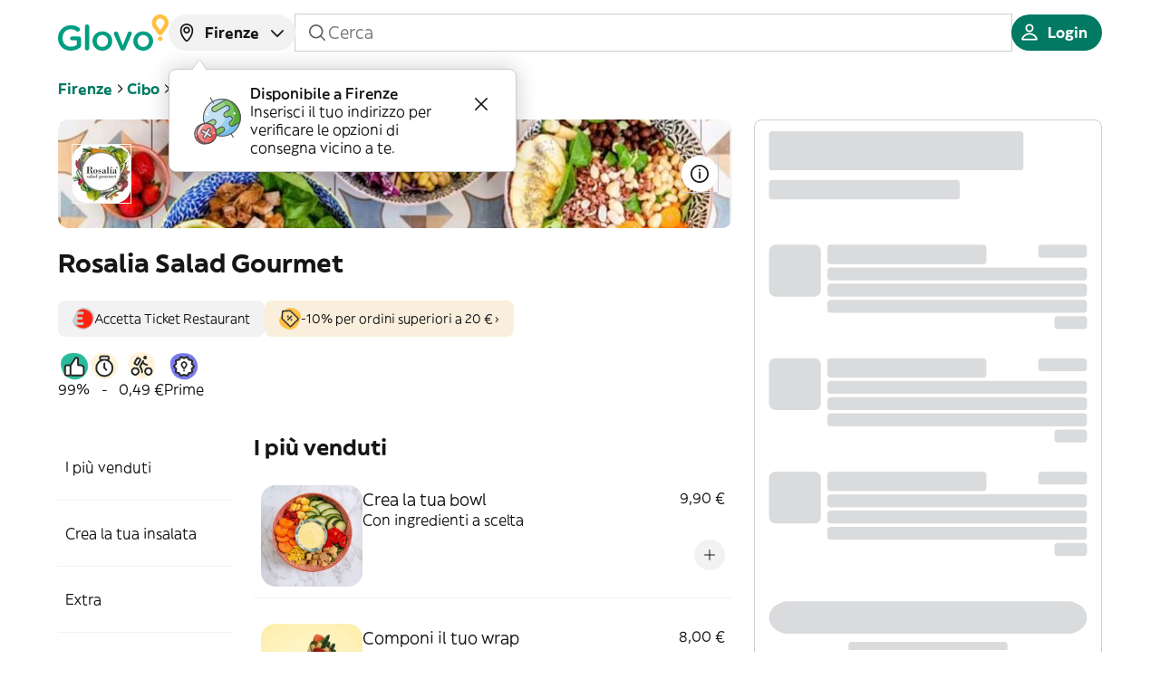

--- FILE ---
content_type: text/html; charset=utf-8
request_url: https://glovoapp.com/it/it/firenze/stores/rosalia-salad-gourmet-fir
body_size: 103787
content:
<!DOCTYPE html><html lang="it" translate="no"><head><meta charSet="utf-8"/><meta name="viewport" content="width=device-width, initial-scale=1, maximum-scale=5, user-scalable=yes"/><link rel="preload" as="image" href="https://glovo.dhmedia.io/image/customer-assets-glovo/store_logos/294d4323e9485b14e89e31ffed3a423c0e2a509b48c1ab6def604500fbec3f82?t=W3sicmVzaXplIjp7Im1vZGUiOiJmaXQiLCJ3aWR0aCI6NjQsImhlaWdodCI6NjR9fV0="/><link rel="preload" as="image" href="https://glovo.dhmedia.io/image/customer-assets-glovo/checkout/store-view/light/edenred-suggestion.png"/><link rel="preload" as="image" href="https://glovo.dhmedia.io/image/customer-assets-glovo/StoreInfoCard/PromoTagIcon.png"/><link rel="stylesheet" href="/_next/static/css/42ee649f0eeb48c2.css" data-precedence="next"/><link rel="stylesheet" href="/_next/static/css/49e964603895f16a.css" data-precedence="next"/><link rel="stylesheet" href="/_next/static/css/1bccc69047156232.css" data-precedence="next"/><link rel="stylesheet" href="/_next/static/css/d776ffced11487cf.css" data-precedence="next"/><link rel="stylesheet" href="/_next/static/css/f2342f77fe8c5a66.css" data-precedence="next"/><link rel="stylesheet" href="/_next/static/css/303f6c3783de3350.css" data-precedence="next"/><link rel="stylesheet" href="/_next/static/css/4dc74a82d73e39b9.css" data-precedence="next"/><link rel="stylesheet" href="/_next/static/css/eea9a85f6c448c82.css" data-precedence="next"/><link rel="stylesheet" href="/_next/static/css/e98e754d4ded04db.css" data-precedence="next"/><link rel="stylesheet" href="/_next/static/css/2be8d87bfd792357.css" data-precedence="next"/><link rel="stylesheet" href="/_next/static/css/c935698ed43ce3f0.css" data-precedence="next"/><link rel="preload" as="script" fetchPriority="low" href="/_next/static/chunks/webpack-e25b9b9d46e09407.js"/><script src="/_next/static/chunks/8cc6bd09-8081056dfe58c8c3.js" async=""></script><script src="/_next/static/chunks/7320-23538801672b5a69.js" async=""></script><script src="/_next/static/chunks/main-app-b174a4c85b836439.js" async=""></script><script src="/_next/static/chunks/65ac0382-5a824773e328f985.js" async=""></script><script src="/_next/static/chunks/dc22ce77-9e87d02602a1091a.js" async=""></script><script src="/_next/static/chunks/4669-f0456bbe0019c125.js" async=""></script><script src="/_next/static/chunks/3067-1ce7769ab6a7b724.js" async=""></script><script src="/_next/static/chunks/3939-d4841bc78be655b4.js" async=""></script><script src="/_next/static/chunks/3161-a95d76315e65278b.js" async=""></script><script src="/_next/static/chunks/4655-e0f09a573289f30a.js" async=""></script><script src="/_next/static/chunks/4619-c9dbae03f7aeb924.js" async=""></script><script src="/_next/static/chunks/9412-c1cbcaa8d205f396.js" async=""></script><script src="/_next/static/chunks/9622-44d20bde6892369d.js" async=""></script><script src="/_next/static/chunks/8206-14f3936d32f6f240.js" async=""></script><script src="/_next/static/chunks/7582-7376f7f059aa599b.js" async=""></script><script src="/_next/static/chunks/2044-8b4c080af7924cd1.js" async=""></script><script src="/_next/static/chunks/840-5da2271b20366f97.js" async=""></script><script src="/_next/static/chunks/4587-457630edd03933aa.js" async=""></script><script src="/_next/static/chunks/2441-cffd6b703f44aecb.js" async=""></script><script src="/_next/static/chunks/app/%5Blanguage%5D/%5Bcountry%5D/%5Bcity%5D/stores/%5BstoreSlug%5D/page-92adee701d53385e.js" async=""></script><script src="/_next/static/chunks/3116-b3daa6c7c976594d.js" async=""></script><script src="/_next/static/chunks/app/layout-e3f308dc2351a305.js" async=""></script><link rel="preload" href="https://web.cmp.usercentrics.eu/ui/loader.js" as="script"/><meta name="theme-color" media="(prefers-color-scheme: light)" content="light"/><meta name="theme-color" media="(prefers-color-scheme: dark)" content="dark"/><title>Rosalia Salad Gourmet - Consegna a domicilio a Firenze | Glovo</title><meta name="description" content="Cerchi un servizio online di consegna a domicilio da Rosalia Salad Gourmet a Firenze? Glovo consegnerà il tuo ordine direttamente alla tua porta. È facile e veloce. Ordina ora con Glovo."/><meta name="application-name" content="Glovo"/><meta name="robots" content="index, follow, nocache"/><link rel="canonical" href="https://glovoapp.com/it/it/firenze/stores/rosalia-salad-gourmet-fir"/><meta property="og:title" content="Glovo"/><meta property="og:description" content="Glovo delivers the best products of your city in less than 1 hour"/><meta property="og:url" content="https://glovoapp.com/it/it/firenze/stores/rosalia-salad-gourmet-fir"/><meta property="og:site_name" content="Glovoapp"/><meta property="og:locale" content="en"/><meta property="og:image" content="https://glovoapp.com/opengraph-image.png"/><meta property="og:image:width" content="1200"/><meta property="og:image:height" content="630"/><meta property="og:image:alt" content="About Glovo"/><meta property="og:type" content="website"/><meta name="twitter:card" content="summary_large_image"/><meta name="twitter:title" content="Glovo"/><meta name="twitter:description" content="Glovo delivers the best products of your city in less than 1 hour"/><meta name="twitter:image" content="https://glovoapp.com/opengraph-image.png"/><meta name="twitter:image:width" content="1200"/><meta name="twitter:image:height" content="630"/><meta name="twitter:image:alt" content="About Glovo"/><link rel="icon" href="/favicon.ico" type="image/x-icon" sizes="192x192"/><link rel="icon" href="/favicon.ico" type="image/x-icon"/><link rel="apple-touch-icon" href="/apple-icon.png" sizes="57x57" type="image/png"/><script>document.querySelectorAll('body link[rel="icon"], body link[rel="apple-touch-icon"]').forEach(el => document.head.appendChild(el))</script><script src="/_next/static/chunks/polyfills-42372ed130431b0a.js" noModule=""></script></head><body data-ui-mode="light" data-ui-theme="core"><div hidden=""><!--$--><!--/$--></div><script>(self.__next_s=self.__next_s||[]).push([0,{"children":"window['__ENV'] = {\"NEXT_PUBLIC_PO_KEY\":\"proj_USVtYJm8AMVLnxyiBzWXr1Rz5KwdrRmS\",\"NEXT_PUBLIC_PAYMENT_HOST\":\"https://cards.glovoapp.com\",\"NEXT_PUBLIC_GOOGLE_PAY_MERCHANT_ID\":\"BCR2DN6TY67P3DD3\",\"NEXT_PUBLIC_USER_CENTRICS_SCRIPT_ID\":\"3l-LWoLH2QhZhI\",\"NEXT_PUBLIC_BRAZE_ID\":\"2c08ee6c-f2fe-438a-bc41-8c7d8a2d4d7e\",\"NEXT_PUBLIC_KASPI_CLIENT_ID\":\"glovo_32c609c1-168a-4b8d-ac5c-e40d46557d59\",\"NEXT_PUBLIC_INCOGNIA_SDK_KEY\":\"af8d2364-dc1c-4431-8e16-fc2e6bff2059\",\"NEXT_PUBLIC_KASPI_OAUTH_URL\":\"https://oauth.kaspi.kz/auth/api/v1/agreement\",\"NEXT_PUBLIC_PLAY_MARKET_URL\":\"https://app.adjust.com/vj6hcng?redirect=http%3A%2F%2Fplay.google.com/store/apps/details?id=com.glovo\",\"NEXT_PUBLIC_APPLE_PAY_MERCHANT_ID\":\"merchant:com:glovo\",\"NEXT_PUBLIC_KUSTOMER_API_KEY\":\"eyJhbGciOiJIUzI1NiIsInR5cCI6IkpXVCJ9.[base64].V9u5hpiy91h9oSHrdaN3vk0T2bWg9zHcP3ns7FGLkS0\",\"NEXT_PUBLIC_DEVELOPMENT_STATE\":\"prod\",\"NEXT_PUBLIC_HELLO_SIGN_CLIENT_ID\":\"87dedff74dd868093ebec7cf7eebca9c\",\"NEXT_PUBLIC_KASPI_OPAY_URL\":\"https://opay.kaspi.kz/cpp/api/v2/start\",\"NEXT_PUBLIC_RUM_APPLICATION_ID\":\"bfae6642-bc9a-4f23-ad5d-87e9f248e730\",\"NEXT_PUBLIC_SHOULD_CHECK_COUNTRY_CODE\":\"true\",\"NEXT_PUBLIC_REQUEST_TTL\":\"7500\",\"NEXT_PUBLIC_INCOGNIA_SDK_URL\":\"https://repo.incognia.com/web/latest/incognia-web-sdk.js\",\"NEXT_PUBLIC_FACEBOOK_APP_ID\":\"663382513776188\",\"NEXT_PUBLIC_USE_FALLBACK_APP_URL_VALUE\":\"false\",\"NEXT_PUBLIC_ENV\":\"prod\",\"NEXT_PUBLIC_GOOGLE_TAG_MANAGER_ID\":\"GTM-PBR9DPX\",\"NEXT_PUBLIC_KASPI_PARTNER_ID\":\"glovo\",\"NEXT_PUBLIC_SHOULD_LOG_MARKETING_METRICS\":\"true\",\"NEXT_PUBLIC_IMAGE_SERVICE_CDN\":\"https://glovo.dhmedia.io/image\",\"NEXT_PUBLIC_APP_STORE_URL\":\"https://app.adjust.com/vj6hcng?redirect=http%3A%2F%2Fapps.apple.com/app/id951812684\",\"NEXT_PUBLIC_GOOGLE_MAPS_API_KEY\":\"AIzaSyAk5UwwQ6TZyJ1pER_5bJhiUkUWWreLFSY\",\"NEXT_PUBLIC_API_VERSION\":\"14\",\"NEXT_PUBLIC_RECAPTCHA_API_KEY\":\"6LeMMuIjAAAAAGqhIw7jQhoUruKwJaIXAtuBj-Pa\",\"NEXT_PUBLIC_APP_ENV\":\"stage\",\"NEXT_PUBLIC_USER_CENTRICS_GOOGLE_CONSENT_SERVICE_ID\":\"GqhZxB-iiydzEk\",\"NEXT_PUBLIC_API_URL\":\"https://api.glovoapp.com\",\"NEXT_PUBLIC_SHOULD_CHECK_LANGUAGE_CODE\":\"true\",\"NEXT_PUBLIC_APP_VERSION\":\"v1.1830.0\",\"NEXT_PUBLIC_MPARTICLE_ID\":\"4267cb1b816345499dbf77480d6518c8\",\"NEXT_PUBLIC_GOOGLE_CLIENT_ID\":\"510861524169-qp8mt7sdhqeu08co3iohmv0ecs556bc3.apps.googleusercontent.com\",\"NEXT_PUBLIC_IS_INCOGNIA_ENABLED\":\"true\",\"NEXT_PUBLIC_IS_DEVTOOLS_ENABLED\":\"false\",\"NEXT_PUBLIC_RUM_CLIENT_TOKEN\":\"pub6d35dba639138fc3289ba86115dafcef\"}"}])</script><div class="SnackbarContainer_pintxo-snackbar-container__pLped"></div><main><header class="Header_header__EGygh Header_backgroundColorHeader__tNvDP StorePage_storeHeader__b8AMN" id="header"><div id="original-header"><div class="HeaderDesktop_headerDesktop__sdWyo desktop-only" id="header-desktop"><section class="HeaderDesktop_topContainer__5lvn5"><div><a class="HeaderDesktop_logoLink__KO0Wz" href="/it"><div class="LogoHoC_pintxo-logo__Y26mq MainLogo_pintxo-logo__main__UZoyn HeaderDesktop_logoImage__R3Bg_" data-size="m" data-variant="logotype" data-surface="onPrimary" data-brand="main"><svg width="171" height="56" viewBox="0 0 171 56" fill="none" xmlns="http://www.w3.org/2000/svg"><g><g class="MainLogo_pintxo-logo__logotype__main--primary__XiNn4"><path d="M41.641 18.6392C41.641 16.8276 43.0516 15.3779 44.9066 15.3779C46.7606 15.3779 48.2122 16.8276 48.2122 18.6392V52.335C48.2122 54.1867 46.7606 55.5963 44.9066 55.5963C43.0926 55.5963 41.641 54.1876 41.641 52.335V18.6392Z" fill="#009E81"></path><path d="M0 36.4334V36.3125C0 25.6847 8.14298 16.6666 19.6317 16.6666C25.356 16.6666 29.1452 18.0353 32.612 20.5318C33.2567 21.0147 33.9825 21.9405 33.9825 23.2292C33.9825 25.0408 32.5309 26.5305 30.6769 26.5305C29.7899 26.5305 29.1452 26.1685 28.6206 25.7656C26.1619 23.994 23.501 22.7863 19.3894 22.7863C12.3757 22.7863 7.05383 28.946 7.05383 36.1924V36.3134C7.05383 44.1237 12.2135 49.8805 19.9941 49.8805C23.582 49.8805 26.8467 48.7537 29.1852 47.0221V39.8966H21.6469C20.0342 39.8966 18.6636 38.6489 18.6636 36.9982C18.6636 35.3876 20.0342 34.0598 21.6469 34.0598H32.2486C34.1437 34.0598 35.6344 35.5095 35.6344 37.4411V47.586C35.6344 49.4785 34.8685 50.8472 33.2968 51.8131C30.0312 53.9866 25.4762 55.9592 19.7519 55.9592C7.86068 55.9592 0 47.505 0 36.4334Z" fill="#009E81"></path><path fill-rule="evenodd" clip-rule="evenodd" d="M53.3319 41.0234V41.1443C53.3319 49.2757 59.781 55.9592 68.5287 56.0001C77.3974 56.0001 83.9277 49.1966 83.9277 41.0643V40.9434C83.9277 32.7302 77.4776 26.0476 68.6498 26.0476C59.8621 26.0476 53.3319 32.8111 53.3319 41.0234ZM77.3574 41.0234V41.1443C77.3574 46.0953 73.9707 50.2024 68.6107 50.2434C63.491 50.2434 59.863 46.0563 59.863 41.0643V40.9434C59.863 35.9505 63.2488 31.8043 68.5296 31.8043C73.7294 31.8043 77.3574 35.9914 77.3574 41.0234Z" fill="#009E81"></path><path d="M100.375 55.8783H100.052C98.2384 55.8783 97.0692 54.7515 96.3033 52.9799L86.7497 31.0795C86.7403 31.0512 86.7307 31.0226 86.721 30.9938L86.7202 30.9913C86.565 30.5286 86.3873 29.9987 86.3873 29.4689C86.3873 27.8583 87.8389 26.3286 89.6529 26.3286C91.4669 26.3286 92.3539 27.3753 92.9185 28.704L100.296 47.706L107.794 28.5831C108.277 27.4563 109.164 26.2886 110.898 26.2886C112.712 26.2886 114.123 27.6573 114.123 29.4289C114.123 30.0327 113.922 30.6766 113.76 30.9986L104.126 52.9799C103.358 54.6705 102.149 55.8783 100.375 55.8783Z" fill="#009E81"></path><path fill-rule="evenodd" clip-rule="evenodd" d="M116.459 41.0234V41.1443C116.459 49.2757 122.949 55.9592 131.696 56.0001C140.565 56.0001 147.095 49.1966 147.095 41.0643V40.9434C147.095 32.7302 140.645 26.0476 131.818 26.0476C122.989 26.0476 116.459 32.8111 116.459 41.0234ZM140.525 41.0234V41.1443C140.525 46.0953 137.138 50.2024 131.778 50.2434C126.659 50.2434 123.031 46.0563 123.031 41.0643V40.9434C123.031 35.9505 126.417 31.8043 131.697 31.8043C136.897 31.8043 140.525 35.9914 140.525 41.0234Z" fill="#009E81"></path></g><g class="MainLogo_pintxo-logo__symbol__main--primary__eNpqf"><path fill-rule="evenodd" clip-rule="evenodd" d="M145.16 12.9232C145.16 5.79679 150.966 0 158.1 0C165.235 0 171.04 5.79679 171 12.9232C171 15.6206 170.194 18.2371 168.581 20.4516L168.259 20.9345L161.526 30.4355C161.526 30.4355 160.68 31.7642 158.906 31.7642H157.294C155.48 31.7642 154.674 30.4355 154.674 30.4355L147.941 20.9345L147.579 20.4516C146.007 18.2371 145.16 15.6206 145.16 12.9232ZM163.059 17.1903L163.421 16.7074C164.227 15.5797 164.671 14.2919 164.671 12.8832C164.671 9.25998 161.728 6.32158 158.1 6.32158C154.472 6.32158 151.53 9.25998 151.53 12.8832C151.53 14.2519 151.974 15.5806 152.78 16.7074L153.142 17.2303L158.1 24.1949L163.059 17.1903Z" fill="#FFCD1A"></path><path d="M158.06 34.0187C156.004 34.0187 154.472 35.5884 154.472 37.561C154.472 39.4526 156.004 41.0232 158.02 41.0632C160.117 41.0632 161.648 39.4936 161.648 37.561V37.521C161.648 35.5884 160.117 34.0187 158.06 34.0187Z" fill="#FFCD1A"></path></g></g></svg></div></a></div><div class="HeaderDesktop_centerSection__0MoV3"><div class="Popup_pintxo-popup__g4zPs Coachmark_pintxo-coachmark__DwvbS"><div class="pintxo-popup__trigger"><div class="AddressPicker_addressPicker__rjd7S"><button class="BaseButton_pintxo-button__kHLA9 AddressPicker_addressButton__dnlKg pintxo-typography-callout2" data-size="s" data-variant="neutral" data-disabled="false" data-loading="false" data-block="false" data-rtl="false" type="button"><span class="BaseButton_pintxo-button__content__k2H_2"><span aria-hidden="true" class="NamedIcon_pintxo-icon__kYUDG" data-size="m" data-rtl="false" data-outline="true"><svg class="NamedIcon_pintxo-icon__foreground__Jk_sj" width="96" height="96" viewBox="0 0 96 96" fill="none" xmlns="http://www.w3.org/2000/svg"><path fill-rule="evenodd" clip-rule="evenodd" d="M48.0002 14.8548C35.7694 14.8548 25.8543 24.7698 25.8543 37.0007C25.8543 57.3666 39.2965 73.448 46.3346 80.4318C47.3338 81.4233 48.7791 81.4264 49.7685 80.4745C56.7798 73.7292 70.146 58.0506 70.146 37.0007C70.146 24.7698 60.231 14.8548 48.0002 14.8548ZM19.146 37.0007C19.146 21.0649 32.0644 8.14648 48.0002 8.14648C63.9359 8.14648 76.8543 21.0649 76.8543 37.0007C76.8543 60.8474 61.8225 78.1866 54.4194 85.3089C50.7788 88.8113 45.1708 88.7275 41.6095 85.1936C34.275 77.9157 19.146 60.1711 19.146 37.0007Z" fill="#161617"></path><path fill-rule="evenodd" clip-rule="evenodd" d="M48.0002 29C43.5819 29 40.0002 32.5817 40.0002 37C40.0002 41.4183 43.5819 45 48.0002 45C52.4185 45 56.0002 41.4183 56.0002 37C56.0002 32.5817 52.4185 29 48.0002 29ZM33.0002 37C33.0002 28.7157 39.7159 22 48.0002 22C56.2845 22 63.0002 28.7157 63.0002 37C63.0002 45.2843 56.2845 52 48.0002 52C39.7159 52 33.0002 45.2843 33.0002 37Z" fill="#161617"></path></svg></span><span class="BaseButton_pintxo-button__content__label__5F6n6"><span class="AddressPicker_addressPrompt__yBodi">firenze</span></span><span aria-hidden="true" class="NamedIcon_pintxo-icon__kYUDG" data-size="m" data-rtl="false" data-outline="true"><svg class="NamedIcon_pintxo-icon__foreground__Jk_sj" width="96" height="96" viewBox="0 0 96 96" fill="none" xmlns="http://www.w3.org/2000/svg"><path fill-rule="evenodd" clip-rule="evenodd" d="M74.9517 37.0003C76.3323 38.3532 76.3547 40.5692 75.0017 41.9498L50.5017 66.9498C49.8434 67.6215 48.9425 68 48.002 68C47.0614 68 46.1605 67.6215 45.5022 66.9498L21.0022 41.9498C19.6492 40.5692 19.6716 38.3532 21.0522 37.0003C22.4328 35.6473 24.6487 35.6697 26.0017 37.0503L48.002 59.4995L70.0022 37.0503C71.3552 35.6697 73.5711 35.6473 74.9517 37.0003Z" fill="#161617"></path></svg></span></span></button></div></div><div class="pintxo-popup__content pintxo-elevation-floating" style="--trigger-width:200px;--alignment-left:undefined;--alignment-right:undefined" data-placement="bottom" data-alignment="left" tabindex="-1"><div class="pintxo-popup__content__inner" id="«Rpannetrfb»" role="alert" tabindex="-1" aria-live="assertive" aria-atomic="true"><span class="caret" aria-hidden="true"><svg xmlns="http://www.w3.org/2000/svg" width="18" height="12" viewBox="0 0 18 12" fill="none"><path d="M10.6641 9.50385C9.87246 10.6913 8.12754 10.6913 7.3359 9.50385L0.999999 -4.4509e-07L17 9.53674e-07L10.6641 9.50385Z"></path><path d="M1 0.5H1.47059L7.30587 9.79999C8.08978 11.0493 9.91022 11.0493 10.6941 9.79998L16.5294 0.5H17" stroke="#CDCED0" class="caret__border" stroke-linecap="square"></path></svg></span><div class="AddressPrompt_coachmarkContent__1y7Bo"><img alt="" loading="lazy" width="73" height="72" decoding="async" data-nimg="1" style="color:transparent" src="/_next/static/media/coachmark-image.718a8aed.svg"/><div class="AddressPrompt_coachmarkText__wM1S4"><p class="pintxo-typography-body2-emphasis">Disponibile a Firenze</p><p>Inserisci il tuo indirizzo per verificare le opzioni di consegna vicino a te.</p></div><button class="BaseButton_pintxo-button__kHLA9 IconButton_pintxo-icon-button__TMzR0 AddressPrompt_crossIcon__Az6IN pintxo-typography-callout2" data-size="s" data-variant="transparent" data-disabled="false" data-loading="false" data-block="false" data-rtl="false" type="button" aria-label="address-close"><span class="BaseButton_pintxo-button__content__k2H_2"><span class="BaseButton_pintxo-button__content__label__5F6n6"><span aria-hidden="true" class="NamedIcon_pintxo-icon__kYUDG" data-size="m" data-rtl="false" data-outline="true"><svg class="NamedIcon_pintxo-icon__foreground__Jk_sj" width="96" height="96" viewBox="0 0 96 96" fill="none" xmlns="http://www.w3.org/2000/svg"><path fill-rule="evenodd" clip-rule="evenodd" d="M21.0251 21.0251C22.392 19.6583 24.608 19.6583 25.9749 21.0251L48 43.0503L70.0251 21.0251C71.392 19.6583 73.608 19.6583 74.9749 21.0251C76.3417 22.392 76.3417 24.608 74.9749 25.9749L52.9497 48L74.9749 70.0251C76.3417 71.392 76.3417 73.608 74.9749 74.9749C73.608 76.3417 71.392 76.3417 70.0251 74.9749L48 52.9497L25.9749 74.9749C24.608 76.3417 22.392 76.3417 21.0251 74.9749C19.6583 73.608 19.6583 71.392 21.0251 70.0251L43.0503 48L21.0251 25.9749C19.6583 24.608 19.6583 22.392 21.0251 21.0251Z" fill="#161617"></path></svg></span></span></span></button></div></div></div></div><div class="BaseInput_pintxo-base-input__4nF4X desktop-only StoreSearchBar_storeSearchInput__tmw5d SearchInput_search-input__Ds0lH" data-size="xs" data-variant="neutral" data-disabled="false" data-focused="false" data-rtl="false"><span aria-hidden="true" class="NamedIcon_pintxo-icon__kYUDG" data-size="m" data-rtl="false" data-outline="true"><svg class="NamedIcon_pintxo-icon__foreground__Jk_sj" width="96" height="96" viewBox="0 0 96 96" fill="none" xmlns="http://www.w3.org/2000/svg"><path fill-rule="evenodd" clip-rule="evenodd" d="M43 11.998C25.8792 11.998 12 25.8772 12 42.998C12 60.1189 25.8792 73.998 43 73.998C50.2993 73.998 57.0093 71.4753 62.3058 67.2542L78.0251 82.9734C79.392 84.3403 81.608 84.3403 82.9749 82.9734C84.3417 81.6066 84.3417 79.3905 82.9749 78.0237L67.2556 62.3045C71.4771 57.0079 74 50.2976 74 42.998C74 25.8772 60.1208 11.998 43 11.998ZM19 42.998C19 29.7432 29.7452 18.998 43 18.998C56.2548 18.998 67 29.7432 67 42.998C67 56.2529 56.2548 66.998 43 66.998C29.7452 66.998 19 56.2529 19 42.998Z" fill="#161617"></path></svg></span><input class="BaseInput_pintxo-base-input__input__7n0zh pintxo-typography-body1" data-rtl="false" type="search" placeholder="Cerca" aria-invalid="false" value=""/><button class="BaseButton_pintxo-button__kHLA9 IconButton_pintxo-icon-button__TMzR0 BaseInput_clearIcon__S_w7i pintxo-typography-callout2" data-size="s" data-variant="transparent" data-disabled="false" data-loading="false" data-block="false" data-rtl="false" type="button" aria-label="Pulisci"><span class="BaseButton_pintxo-button__content__k2H_2"><span class="BaseButton_pintxo-button__content__label__5F6n6"><span aria-hidden="true" class="NamedIcon_pintxo-icon__kYUDG" data-size="m" data-rtl="false" data-outline="true"><svg class="NamedIcon_pintxo-icon__foreground__Jk_sj" width="96" height="96" viewBox="0 0 96 96" fill="none" xmlns="http://www.w3.org/2000/svg"><path fill-rule="evenodd" clip-rule="evenodd" d="M21.0251 21.0251C22.392 19.6583 24.608 19.6583 25.9749 21.0251L48 43.0503L70.0251 21.0251C71.392 19.6583 73.608 19.6583 74.9749 21.0251C76.3417 22.392 76.3417 24.608 74.9749 25.9749L52.9497 48L74.9749 70.0251C76.3417 71.392 76.3417 73.608 74.9749 74.9749C73.608 76.3417 71.392 76.3417 70.0251 74.9749L48 52.9497L25.9749 74.9749C24.608 76.3417 22.392 76.3417 21.0251 74.9749C19.6583 73.608 19.6583 71.392 21.0251 70.0251L43.0503 48L21.0251 25.9749C19.6583 24.608 19.6583 22.392 21.0251 21.0251Z" fill="#161617"></path></svg></span></span></span></button></div></div><div class="HeaderDesktop_rightSection__Zp1_0"><button class="BaseButton_pintxo-button__kHLA9 pintxo-typography-callout2" data-size="s" data-variant="primary" data-disabled="false" data-loading="false" data-block="false" data-rtl="false" type="button"><span class="BaseButton_pintxo-button__content__k2H_2"><span aria-hidden="true" class="NamedIcon_pintxo-icon__kYUDG" data-size="m" data-rtl="false" data-outline="true"><svg class="NamedIcon_pintxo-icon__foreground__Jk_sj" width="96" height="96" viewBox="0 0 96 96" fill="none" xmlns="http://www.w3.org/2000/svg"><path fill-rule="evenodd" clip-rule="evenodd" d="M48 10C38.0589 10 30 18.0589 30 28C30 37.9411 38.0589 46 48 46C57.9411 46 66 37.9411 66 28C66 18.0589 57.9411 10 48 10ZM37 28C37 21.9249 41.9249 17 48 17C54.0751 17 59 21.9249 59 28C59 34.0751 54.0751 39 48 39C41.9249 39 37 34.0751 37 28Z" fill="#161617"></path><path fill-rule="evenodd" clip-rule="evenodd" d="M48.0002 50C31.7752 50 17.9456 60.2645 13.0037 74.6053C11.6667 78.4849 14.7519 82 18.3725 82H77.6279C81.2486 82 84.3337 78.4849 82.9967 74.6053C78.0548 60.2645 64.2252 50 48.0002 50ZM48.0002 57C60.4972 57 71.1622 64.4606 75.6529 75H20.3475C24.8382 64.4606 35.5033 57 48.0002 57Z" fill="#161617"></path></svg></span><span class="BaseButton_pintxo-button__content__label__5F6n6">Login</span></span></button></div></section><div class="LocationScrollDrawer_locationScrollDrawer__kf_ox"><div class="LocationScrollDrawer_locationScrollDrawer__title__gGCE8"><div class="pintxo-typography-callout1">Inserisci il tuo indirizzo per conoscere <mark class="HighlightText_highlight__yQxDs HighlightText_highlight--default__UXq7K HighlightText_highlight--xsmall__eklki"><span class="pintxo-typography-callout1">i locali vicino a te</span></mark></div></div><div class="LocationScrollDrawer_addressButtonWrapper__p2vl6"><div class="BaseInput_pintxo-base-input__4nF4X text-input" data-size="m" data-variant="neutral" data-disabled="false" data-focused="false" data-rtl="false"><span aria-hidden="true" class="NamedIcon_pintxo-icon__kYUDG" data-size="m" data-rtl="false" data-outline="true"><svg class="NamedIcon_pintxo-icon__foreground__Jk_sj" width="96" height="96" viewBox="0 0 96 96" fill="none" xmlns="http://www.w3.org/2000/svg"><path fill-rule="evenodd" clip-rule="evenodd" d="M48.0002 14.8548C35.7694 14.8548 25.8543 24.7698 25.8543 37.0007C25.8543 57.3666 39.2965 73.448 46.3346 80.4318C47.3338 81.4233 48.7791 81.4264 49.7685 80.4745C56.7798 73.7292 70.146 58.0506 70.146 37.0007C70.146 24.7698 60.231 14.8548 48.0002 14.8548ZM19.146 37.0007C19.146 21.0649 32.0644 8.14648 48.0002 8.14648C63.9359 8.14648 76.8543 21.0649 76.8543 37.0007C76.8543 60.8474 61.8225 78.1866 54.4194 85.3089C50.7788 88.8113 45.1708 88.7275 41.6095 85.1936C34.275 77.9157 19.146 60.1711 19.146 37.0007Z" fill="#161617"></path><path fill-rule="evenodd" clip-rule="evenodd" d="M48.0002 29C43.5819 29 40.0002 32.5817 40.0002 37C40.0002 41.4183 43.5819 45 48.0002 45C52.4185 45 56.0002 41.4183 56.0002 37C56.0002 32.5817 52.4185 29 48.0002 29ZM33.0002 37C33.0002 28.7157 39.7159 22 48.0002 22C56.2845 22 63.0002 28.7157 63.0002 37C63.0002 45.2843 56.2845 52 48.0002 52C39.7159 52 33.0002 45.2843 33.0002 37Z" fill="#161617"></path></svg></span><input class="BaseInput_pintxo-base-input__input__7n0zh pintxo-typography-body1" readOnly="" data-rtl="false" type="text" placeholder="Qual è il tuo indirizzo?" aria-invalid="false"/><button class="BaseButton_pintxo-button__kHLA9 IconButton_pintxo-icon-button__TMzR0 BaseInput_clearIcon__S_w7i pintxo-typography-callout2" data-size="s" data-variant="transparent" data-disabled="false" data-loading="false" data-block="false" data-rtl="false" type="button" aria-label="Pulisci"><span class="BaseButton_pintxo-button__content__k2H_2"><span class="BaseButton_pintxo-button__content__label__5F6n6"><span aria-hidden="true" class="NamedIcon_pintxo-icon__kYUDG" data-size="m" data-rtl="false" data-outline="true"><svg class="NamedIcon_pintxo-icon__foreground__Jk_sj" width="96" height="96" viewBox="0 0 96 96" fill="none" xmlns="http://www.w3.org/2000/svg"><path fill-rule="evenodd" clip-rule="evenodd" d="M21.0251 21.0251C22.392 19.6583 24.608 19.6583 25.9749 21.0251L48 43.0503L70.0251 21.0251C71.392 19.6583 73.608 19.6583 74.9749 21.0251C76.3417 22.392 76.3417 24.608 74.9749 25.9749L52.9497 48L74.9749 70.0251C76.3417 71.392 76.3417 73.608 74.9749 74.9749C73.608 76.3417 71.392 76.3417 70.0251 74.9749L48 52.9497L25.9749 74.9749C24.608 76.3417 22.392 76.3417 21.0251 74.9749C19.6583 73.608 19.6583 71.392 21.0251 70.0251L43.0503 48L21.0251 25.9749C19.6583 24.608 19.6583 22.392 21.0251 21.0251Z" fill="#161617"></path></svg></span></span></span></button><span aria-hidden="true" class="NamedIcon_pintxo-icon__kYUDG" data-size="m" data-rtl="false" data-outline="true"><svg class="NamedIcon_pintxo-icon__foreground__Jk_sj" width="96" height="96" viewBox="0 0 96 96" fill="none" xmlns="http://www.w3.org/2000/svg"><path fill-rule="evenodd" clip-rule="evenodd" d="M57.5251 21.0249C58.8919 19.6581 61.108 19.658 62.4748 21.0249L86.9752 45.5249C87.6316 46.1812 88.0004 47.0715 88.0004 47.9998C88.0004 48.928 87.6316 49.8183 86.9752 50.4747L62.4748 74.9747C61.108 76.3415 58.8919 76.3415 57.5251 74.9746C56.1583 73.6078 56.1583 71.3917 57.5251 70.0249L76.0505 51.4998L11.5 51.4998C9.567 51.4998 8 49.9327 8 47.9998C8 46.0668 9.567 44.4998 11.5 44.4998L76.0505 44.4998L57.5251 25.9746C56.1583 24.6078 56.1583 22.3917 57.5251 21.0249Z" fill="#161617"></path></svg></span></div></div></div></div><div class="HeaderMobile_headerMobile__WQS1T non-desktop" id="header-mobile"><section class="HeaderMobile_topContainer__6XChX"><div class="HeaderMobile_leftSection__0zWTt"><button class="BaseButton_pintxo-button__kHLA9 IconButton_pintxo-icon-button__TMzR0 pintxo-typography-callout2" data-size="s" data-variant="neutral" data-disabled="false" data-loading="false" data-block="false" data-rtl="false" type="button" aria-label="Menù delle categorie"><span class="BaseButton_pintxo-button__content__k2H_2"><span class="BaseButton_pintxo-button__content__label__5F6n6"><span aria-hidden="true" class="NamedIcon_pintxo-icon__kYUDG" data-size="m" data-rtl="false" data-outline="true"><svg class="NamedIcon_pintxo-icon__foreground__Jk_sj" width="96" height="96" viewBox="0 0 96 96" fill="none" xmlns="http://www.w3.org/2000/svg"><path d="M8 23.5C8 21.567 9.567 20 11.5 20H84.5C86.433 20 88 21.567 88 23.5C88 25.433 86.433 27 84.5 27H11.5C9.567 27 8 25.433 8 23.5Z" fill="#161617"></path><path d="M8 72.5C8 70.567 9.567 69 11.5 69H84.5C86.433 69 88 70.567 88 72.5C88 74.433 86.433 76 84.5 76H11.5C9.567 76 8 74.433 8 72.5Z" fill="#161617"></path><path d="M11.5 44.5C9.567 44.5 8 46.067 8 48C8 49.933 9.567 51.5 11.5 51.5H84.5C86.433 51.5 88 49.933 88 48C88 46.067 86.433 44.5 84.5 44.5H11.5Z" fill="#161617"></path></svg></span></span></span></button><div class="NavigationMenuDrawer_navigationMenuDrawer__Kbgjy NavigationMenuDrawer_closed__l3sqs"><div class="NavigationMenuDrawer_header__EaRby"><button class="BaseButton_pintxo-button__kHLA9 IconButton_pintxo-icon-button__TMzR0 pintxo-typography-callout2" data-size="s" data-variant="neutral" data-disabled="false" data-loading="false" data-block="false" data-rtl="false" type="button" aria-label="address-close"><span class="BaseButton_pintxo-button__content__k2H_2"><span class="BaseButton_pintxo-button__content__label__5F6n6"><span aria-hidden="true" class="NamedIcon_pintxo-icon__kYUDG" data-size="m" data-rtl="false" data-outline="true"><svg class="NamedIcon_pintxo-icon__foreground__Jk_sj" width="96" height="96" viewBox="0 0 96 96" fill="none" xmlns="http://www.w3.org/2000/svg"><path fill-rule="evenodd" clip-rule="evenodd" d="M21.0251 21.0251C22.392 19.6583 24.608 19.6583 25.9749 21.0251L48 43.0503L70.0251 21.0251C71.392 19.6583 73.608 19.6583 74.9749 21.0251C76.3417 22.392 76.3417 24.608 74.9749 25.9749L52.9497 48L74.9749 70.0251C76.3417 71.392 76.3417 73.608 74.9749 74.9749C73.608 76.3417 71.392 76.3417 70.0251 74.9749L48 52.9497L25.9749 74.9749C24.608 76.3417 22.392 76.3417 21.0251 74.9749C19.6583 73.608 19.6583 71.392 21.0251 70.0251L43.0503 48L21.0251 25.9749C19.6583 24.608 19.6583 22.392 21.0251 21.0251Z" fill="#161617"></path></svg></span></span></span></button></div><div class="NavigationMenuDrawer_content__zY5hl"><div><div class="CategoriesMenuContent_footer__zbefv"><section class="DownloadApp_downloadApp___Nzw_"><img alt="Glovo logo" loading="lazy" width="40" height="40" decoding="async" data-nimg="1" style="color:transparent" src="/_next/static/media/glovo-logo-rectangle.894864ed.svg"/><p class="pintxo-typography-body2-emphasis">Meglio con l&#x27;app</p><a href="https://app.adjust.com/vj6hcng?redirect=http%3A%2F%2Fplay.google.com/store/apps/details?id=com.glovo"><button class="BaseButton_pintxo-button__kHLA9 pintxo-typography-callout2" data-size="s" data-variant="neutral" data-disabled="false" data-loading="false" data-block="false" data-rtl="false" type="button"><span class="BaseButton_pintxo-button__content__k2H_2"><span aria-hidden="true" class="NamedIcon_pintxo-icon__kYUDG" data-size="m" data-rtl="false" data-outline="true"><svg class="NamedIcon_pintxo-icon__foreground__Jk_sj" width="96" height="96" viewBox="0 0 96 96" fill="none" xmlns="http://www.w3.org/2000/svg"><path d="M25.9749 40.5248C24.6081 39.1579 22.392 39.1579 21.0251 40.5247C19.6583 41.8915 19.6583 44.1076 21.0251 45.4745L45.5251 69.9749C46.1815 70.6312 47.0717 71 48 71C48.9283 71 49.8185 70.6312 50.4749 69.9749L74.9749 45.4745C76.3417 44.1076 76.3417 41.8915 74.9749 40.5247C73.608 39.1579 71.3919 39.1579 70.0251 40.5248L51.5 59.0502V15.5C51.5 13.567 49.933 12 48 12C46.067 12 44.5 13.567 44.5 15.5V59.0502L25.9749 40.5248Z" fill="#161617"></path><path d="M15.5 77C13.567 77 12 78.567 12 80.5C12 82.433 13.567 84 15.5 84H80.5C82.433 84 84 82.433 84 80.5C84 78.567 82.433 77 80.5 77H15.5Z" fill="#161617"></path></svg></span><span class="BaseButton_pintxo-button__content__label__5F6n6">Scarica</span></span></button></a></section></div></div></div></div><a class="HeaderMobile_logoLink__GslDi" href="/it"><div class="LogoHoC_pintxo-logo__Y26mq MainLogo_pintxo-logo__main__UZoyn" data-size="m" data-variant="logotype" data-surface="onPrimary" data-brand="main"><svg width="171" height="56" viewBox="0 0 171 56" fill="none" xmlns="http://www.w3.org/2000/svg"><g><g class="MainLogo_pintxo-logo__logotype__main--primary__XiNn4"><path d="M41.641 18.6392C41.641 16.8276 43.0516 15.3779 44.9066 15.3779C46.7606 15.3779 48.2122 16.8276 48.2122 18.6392V52.335C48.2122 54.1867 46.7606 55.5963 44.9066 55.5963C43.0926 55.5963 41.641 54.1876 41.641 52.335V18.6392Z" fill="#009E81"></path><path d="M0 36.4334V36.3125C0 25.6847 8.14298 16.6666 19.6317 16.6666C25.356 16.6666 29.1452 18.0353 32.612 20.5318C33.2567 21.0147 33.9825 21.9405 33.9825 23.2292C33.9825 25.0408 32.5309 26.5305 30.6769 26.5305C29.7899 26.5305 29.1452 26.1685 28.6206 25.7656C26.1619 23.994 23.501 22.7863 19.3894 22.7863C12.3757 22.7863 7.05383 28.946 7.05383 36.1924V36.3134C7.05383 44.1237 12.2135 49.8805 19.9941 49.8805C23.582 49.8805 26.8467 48.7537 29.1852 47.0221V39.8966H21.6469C20.0342 39.8966 18.6636 38.6489 18.6636 36.9982C18.6636 35.3876 20.0342 34.0598 21.6469 34.0598H32.2486C34.1437 34.0598 35.6344 35.5095 35.6344 37.4411V47.586C35.6344 49.4785 34.8685 50.8472 33.2968 51.8131C30.0312 53.9866 25.4762 55.9592 19.7519 55.9592C7.86068 55.9592 0 47.505 0 36.4334Z" fill="#009E81"></path><path fill-rule="evenodd" clip-rule="evenodd" d="M53.3319 41.0234V41.1443C53.3319 49.2757 59.781 55.9592 68.5287 56.0001C77.3974 56.0001 83.9277 49.1966 83.9277 41.0643V40.9434C83.9277 32.7302 77.4776 26.0476 68.6498 26.0476C59.8621 26.0476 53.3319 32.8111 53.3319 41.0234ZM77.3574 41.0234V41.1443C77.3574 46.0953 73.9707 50.2024 68.6107 50.2434C63.491 50.2434 59.863 46.0563 59.863 41.0643V40.9434C59.863 35.9505 63.2488 31.8043 68.5296 31.8043C73.7294 31.8043 77.3574 35.9914 77.3574 41.0234Z" fill="#009E81"></path><path d="M100.375 55.8783H100.052C98.2384 55.8783 97.0692 54.7515 96.3033 52.9799L86.7497 31.0795C86.7403 31.0512 86.7307 31.0226 86.721 30.9938L86.7202 30.9913C86.565 30.5286 86.3873 29.9987 86.3873 29.4689C86.3873 27.8583 87.8389 26.3286 89.6529 26.3286C91.4669 26.3286 92.3539 27.3753 92.9185 28.704L100.296 47.706L107.794 28.5831C108.277 27.4563 109.164 26.2886 110.898 26.2886C112.712 26.2886 114.123 27.6573 114.123 29.4289C114.123 30.0327 113.922 30.6766 113.76 30.9986L104.126 52.9799C103.358 54.6705 102.149 55.8783 100.375 55.8783Z" fill="#009E81"></path><path fill-rule="evenodd" clip-rule="evenodd" d="M116.459 41.0234V41.1443C116.459 49.2757 122.949 55.9592 131.696 56.0001C140.565 56.0001 147.095 49.1966 147.095 41.0643V40.9434C147.095 32.7302 140.645 26.0476 131.818 26.0476C122.989 26.0476 116.459 32.8111 116.459 41.0234ZM140.525 41.0234V41.1443C140.525 46.0953 137.138 50.2024 131.778 50.2434C126.659 50.2434 123.031 46.0563 123.031 41.0643V40.9434C123.031 35.9505 126.417 31.8043 131.697 31.8043C136.897 31.8043 140.525 35.9914 140.525 41.0234Z" fill="#009E81"></path></g><g class="MainLogo_pintxo-logo__symbol__main--primary__eNpqf"><path fill-rule="evenodd" clip-rule="evenodd" d="M145.16 12.9232C145.16 5.79679 150.966 0 158.1 0C165.235 0 171.04 5.79679 171 12.9232C171 15.6206 170.194 18.2371 168.581 20.4516L168.259 20.9345L161.526 30.4355C161.526 30.4355 160.68 31.7642 158.906 31.7642H157.294C155.48 31.7642 154.674 30.4355 154.674 30.4355L147.941 20.9345L147.579 20.4516C146.007 18.2371 145.16 15.6206 145.16 12.9232ZM163.059 17.1903L163.421 16.7074C164.227 15.5797 164.671 14.2919 164.671 12.8832C164.671 9.25998 161.728 6.32158 158.1 6.32158C154.472 6.32158 151.53 9.25998 151.53 12.8832C151.53 14.2519 151.974 15.5806 152.78 16.7074L153.142 17.2303L158.1 24.1949L163.059 17.1903Z" fill="#FFCD1A"></path><path d="M158.06 34.0187C156.004 34.0187 154.472 35.5884 154.472 37.561C154.472 39.4526 156.004 41.0232 158.02 41.0632C160.117 41.0632 161.648 39.4936 161.648 37.561V37.521C161.648 35.5884 160.117 34.0187 158.06 34.0187Z" fill="#FFCD1A"></path></g></g></svg></div></a></div><button class="BaseButton_pintxo-button__kHLA9 pintxo-typography-callout2" data-size="s" data-variant="primary" data-disabled="false" data-loading="false" data-block="false" data-rtl="false" type="button"><span class="BaseButton_pintxo-button__content__k2H_2"><span class="BaseButton_pintxo-button__content__label__5F6n6">Login</span></span></button></section><div class="Popup_pintxo-popup__g4zPs Coachmark_pintxo-coachmark__DwvbS"><div class="pintxo-popup__trigger"><div class="AddressPicker_addressPicker__rjd7S"><button class="BaseButton_pintxo-button__kHLA9 AddressPicker_addressButton__dnlKg pintxo-typography-callout2" data-size="s" data-variant="neutral" data-disabled="false" data-loading="false" data-block="false" data-rtl="false" type="button"><span class="BaseButton_pintxo-button__content__k2H_2"><span aria-hidden="true" class="NamedIcon_pintxo-icon__kYUDG" data-size="m" data-rtl="false" data-outline="true"><svg class="NamedIcon_pintxo-icon__foreground__Jk_sj" width="96" height="96" viewBox="0 0 96 96" fill="none" xmlns="http://www.w3.org/2000/svg"><path fill-rule="evenodd" clip-rule="evenodd" d="M48.0002 14.8548C35.7694 14.8548 25.8543 24.7698 25.8543 37.0007C25.8543 57.3666 39.2965 73.448 46.3346 80.4318C47.3338 81.4233 48.7791 81.4264 49.7685 80.4745C56.7798 73.7292 70.146 58.0506 70.146 37.0007C70.146 24.7698 60.231 14.8548 48.0002 14.8548ZM19.146 37.0007C19.146 21.0649 32.0644 8.14648 48.0002 8.14648C63.9359 8.14648 76.8543 21.0649 76.8543 37.0007C76.8543 60.8474 61.8225 78.1866 54.4194 85.3089C50.7788 88.8113 45.1708 88.7275 41.6095 85.1936C34.275 77.9157 19.146 60.1711 19.146 37.0007Z" fill="#161617"></path><path fill-rule="evenodd" clip-rule="evenodd" d="M48.0002 29C43.5819 29 40.0002 32.5817 40.0002 37C40.0002 41.4183 43.5819 45 48.0002 45C52.4185 45 56.0002 41.4183 56.0002 37C56.0002 32.5817 52.4185 29 48.0002 29ZM33.0002 37C33.0002 28.7157 39.7159 22 48.0002 22C56.2845 22 63.0002 28.7157 63.0002 37C63.0002 45.2843 56.2845 52 48.0002 52C39.7159 52 33.0002 45.2843 33.0002 37Z" fill="#161617"></path></svg></span><span class="BaseButton_pintxo-button__content__label__5F6n6"><span class="AddressPicker_addressPrompt__yBodi">firenze</span></span><span aria-hidden="true" class="NamedIcon_pintxo-icon__kYUDG" data-size="m" data-rtl="false" data-outline="true"><svg class="NamedIcon_pintxo-icon__foreground__Jk_sj" width="96" height="96" viewBox="0 0 96 96" fill="none" xmlns="http://www.w3.org/2000/svg"><path fill-rule="evenodd" clip-rule="evenodd" d="M74.9517 37.0003C76.3323 38.3532 76.3547 40.5692 75.0017 41.9498L50.5017 66.9498C49.8434 67.6215 48.9425 68 48.002 68C47.0614 68 46.1605 67.6215 45.5022 66.9498L21.0022 41.9498C19.6492 40.5692 19.6716 38.3532 21.0522 37.0003C22.4328 35.6473 24.6487 35.6697 26.0017 37.0503L48.002 59.4995L70.0022 37.0503C71.3552 35.6697 73.5711 35.6473 74.9517 37.0003Z" fill="#161617"></path></svg></span></span></button></div></div><div class="pintxo-popup__content pintxo-elevation-floating" style="--trigger-width:200px;--alignment-left:undefined;--alignment-right:undefined" data-placement="bottom" data-alignment="left" tabindex="-1"><div class="pintxo-popup__content__inner" id="«R2innetrfb»" role="alert" tabindex="-1" aria-live="assertive" aria-atomic="true"><span class="caret" aria-hidden="true"><svg xmlns="http://www.w3.org/2000/svg" width="18" height="12" viewBox="0 0 18 12" fill="none"><path d="M10.6641 9.50385C9.87246 10.6913 8.12754 10.6913 7.3359 9.50385L0.999999 -4.4509e-07L17 9.53674e-07L10.6641 9.50385Z"></path><path d="M1 0.5H1.47059L7.30587 9.79999C8.08978 11.0493 9.91022 11.0493 10.6941 9.79998L16.5294 0.5H17" stroke="#CDCED0" class="caret__border" stroke-linecap="square"></path></svg></span><div class="AddressPrompt_coachmarkContent__1y7Bo"><img alt="" loading="lazy" width="73" height="72" decoding="async" data-nimg="1" style="color:transparent" src="/_next/static/media/coachmark-image.718a8aed.svg"/><div class="AddressPrompt_coachmarkText__wM1S4"><p class="pintxo-typography-body2-emphasis">Disponibile a Firenze</p><p>Inserisci il tuo indirizzo per verificare le opzioni di consegna vicino a te.</p></div><button class="BaseButton_pintxo-button__kHLA9 IconButton_pintxo-icon-button__TMzR0 AddressPrompt_crossIcon__Az6IN pintxo-typography-callout2" data-size="s" data-variant="transparent" data-disabled="false" data-loading="false" data-block="false" data-rtl="false" type="button" aria-label="address-close"><span class="BaseButton_pintxo-button__content__k2H_2"><span class="BaseButton_pintxo-button__content__label__5F6n6"><span aria-hidden="true" class="NamedIcon_pintxo-icon__kYUDG" data-size="m" data-rtl="false" data-outline="true"><svg class="NamedIcon_pintxo-icon__foreground__Jk_sj" width="96" height="96" viewBox="0 0 96 96" fill="none" xmlns="http://www.w3.org/2000/svg"><path fill-rule="evenodd" clip-rule="evenodd" d="M21.0251 21.0251C22.392 19.6583 24.608 19.6583 25.9749 21.0251L48 43.0503L70.0251 21.0251C71.392 19.6583 73.608 19.6583 74.9749 21.0251C76.3417 22.392 76.3417 24.608 74.9749 25.9749L52.9497 48L74.9749 70.0251C76.3417 71.392 76.3417 73.608 74.9749 74.9749C73.608 76.3417 71.392 76.3417 70.0251 74.9749L48 52.9497L25.9749 74.9749C24.608 76.3417 22.392 76.3417 21.0251 74.9749C19.6583 73.608 19.6583 71.392 21.0251 70.0251L43.0503 48L21.0251 25.9749C19.6583 24.608 19.6583 22.392 21.0251 21.0251Z" fill="#161617"></path></svg></span></span></span></button></div></div></div></div><div class="BaseInput_pintxo-base-input__4nF4X desktop-only StoreSearchBar_storeSearchInput__tmw5d SearchInput_search-input__Ds0lH" data-size="xs" data-variant="neutral" data-disabled="false" data-focused="false" data-rtl="false"><span aria-hidden="true" class="NamedIcon_pintxo-icon__kYUDG" data-size="m" data-rtl="false" data-outline="true"><svg class="NamedIcon_pintxo-icon__foreground__Jk_sj" width="96" height="96" viewBox="0 0 96 96" fill="none" xmlns="http://www.w3.org/2000/svg"><path fill-rule="evenodd" clip-rule="evenodd" d="M43 11.998C25.8792 11.998 12 25.8772 12 42.998C12 60.1189 25.8792 73.998 43 73.998C50.2993 73.998 57.0093 71.4753 62.3058 67.2542L78.0251 82.9734C79.392 84.3403 81.608 84.3403 82.9749 82.9734C84.3417 81.6066 84.3417 79.3905 82.9749 78.0237L67.2556 62.3045C71.4771 57.0079 74 50.2976 74 42.998C74 25.8772 60.1208 11.998 43 11.998ZM19 42.998C19 29.7432 29.7452 18.998 43 18.998C56.2548 18.998 67 29.7432 67 42.998C67 56.2529 56.2548 66.998 43 66.998C29.7452 66.998 19 56.2529 19 42.998Z" fill="#161617"></path></svg></span><input class="BaseInput_pintxo-base-input__input__7n0zh pintxo-typography-body1" data-rtl="false" type="search" placeholder="Cerca" aria-invalid="false" value=""/><button class="BaseButton_pintxo-button__kHLA9 IconButton_pintxo-icon-button__TMzR0 BaseInput_clearIcon__S_w7i pintxo-typography-callout2" data-size="s" data-variant="transparent" data-disabled="false" data-loading="false" data-block="false" data-rtl="false" type="button" aria-label="Pulisci"><span class="BaseButton_pintxo-button__content__k2H_2"><span class="BaseButton_pintxo-button__content__label__5F6n6"><span aria-hidden="true" class="NamedIcon_pintxo-icon__kYUDG" data-size="m" data-rtl="false" data-outline="true"><svg class="NamedIcon_pintxo-icon__foreground__Jk_sj" width="96" height="96" viewBox="0 0 96 96" fill="none" xmlns="http://www.w3.org/2000/svg"><path fill-rule="evenodd" clip-rule="evenodd" d="M21.0251 21.0251C22.392 19.6583 24.608 19.6583 25.9749 21.0251L48 43.0503L70.0251 21.0251C71.392 19.6583 73.608 19.6583 74.9749 21.0251C76.3417 22.392 76.3417 24.608 74.9749 25.9749L52.9497 48L74.9749 70.0251C76.3417 71.392 76.3417 73.608 74.9749 74.9749C73.608 76.3417 71.392 76.3417 70.0251 74.9749L48 52.9497L25.9749 74.9749C24.608 76.3417 22.392 76.3417 21.0251 74.9749C19.6583 73.608 19.6583 71.392 21.0251 70.0251L43.0503 48L21.0251 25.9749C19.6583 24.608 19.6583 22.392 21.0251 21.0251Z" fill="#161617"></path></svg></span></span></span></button></div></div></div><div class="Header_portal__aZSwj" id="header-sticky-portal"></div></header><div class="Breadcrumbs_wrapper__2deg2 pintxo-typography-body2 StoreBreadcrumbs_storeBreadcrumbs__Atl3S"><span class="Breadcrumbs_link__HEHp4"><a href="/it/it/firenze">Firenze</a><span aria-hidden="true" class="NamedIcon_pintxo-icon__kYUDG" data-size="s" data-rtl="false" data-outline="false"><svg class="NamedIcon_pintxo-icon__foreground__Jk_sj" width="96" height="96" viewBox="0 0 96 96" fill="none" xmlns="http://www.w3.org/2000/svg"><path fill-rule="evenodd" clip-rule="evenodd" d="M37.0022 21.0503C38.3552 19.6697 40.5711 19.6473 41.9517 21.0003L66.9517 45.5003C67.6234 46.1586 68.002 47.0595 68.002 48C68.002 48.9405 67.6234 49.8415 66.9517 50.4997L41.9517 74.9997C40.5711 76.3527 38.3552 76.3303 37.0022 74.9497C35.6493 73.5692 35.6716 71.3532 37.0522 70.0003L59.5014 48L37.0522 25.9997C35.6716 24.6468 35.6492 22.4308 37.0022 21.0503Z" fill="#161617"></path></svg><svg class="NamedIcon_pintxo-icon__background__9a1sC" width="96" height="96" viewBox="0 0 96 96" fill="none" xmlns="http://www.w3.org/2000/svg"><path fill-rule="evenodd" clip-rule="evenodd" d="M37.0022 21.0503C38.3552 19.6697 40.5711 19.6473 41.9517 21.0003L66.9517 45.5003C67.6234 46.1586 68.002 47.0595 68.002 48C68.002 48.9405 67.6234 49.8415 66.9517 50.4997L41.9517 74.9997C40.5711 76.3527 38.3552 76.3303 37.0022 74.9497C35.6493 73.5692 35.6716 71.3532 37.0522 70.0003L59.5014 48L37.0522 25.9997C35.6716 24.6468 35.6492 22.4308 37.0022 21.0503Z" fill="#F2F2F3"></path></svg></span></span><span class="Breadcrumbs_link__HEHp4"><a href="/it/it/firenze/categories/cibo_1">Cibo</a><span aria-hidden="true" class="NamedIcon_pintxo-icon__kYUDG" data-size="s" data-rtl="false" data-outline="false"><svg class="NamedIcon_pintxo-icon__foreground__Jk_sj" width="96" height="96" viewBox="0 0 96 96" fill="none" xmlns="http://www.w3.org/2000/svg"><path fill-rule="evenodd" clip-rule="evenodd" d="M37.0022 21.0503C38.3552 19.6697 40.5711 19.6473 41.9517 21.0003L66.9517 45.5003C67.6234 46.1586 68.002 47.0595 68.002 48C68.002 48.9405 67.6234 49.8415 66.9517 50.4997L41.9517 74.9997C40.5711 76.3527 38.3552 76.3303 37.0022 74.9497C35.6493 73.5692 35.6716 71.3532 37.0522 70.0003L59.5014 48L37.0522 25.9997C35.6716 24.6468 35.6492 22.4308 37.0022 21.0503Z" fill="#161617"></path></svg><svg class="NamedIcon_pintxo-icon__background__9a1sC" width="96" height="96" viewBox="0 0 96 96" fill="none" xmlns="http://www.w3.org/2000/svg"><path fill-rule="evenodd" clip-rule="evenodd" d="M37.0022 21.0503C38.3552 19.6697 40.5711 19.6473 41.9517 21.0003L66.9517 45.5003C67.6234 46.1586 68.002 47.0595 68.002 48C68.002 48.9405 67.6234 49.8415 66.9517 50.4997L41.9517 74.9997C40.5711 76.3527 38.3552 76.3303 37.0022 74.9497C35.6493 73.5692 35.6716 71.3532 37.0522 70.0003L59.5014 48L37.0522 25.9997C35.6716 24.6468 35.6492 22.4308 37.0022 21.0503Z" fill="#F2F2F3"></path></svg></span></span><span class="Breadcrumbs_inactive__OH1Wd">Rosalia Salad Gourmet</span></div><section class="StoreView_main___xT1A"><div class="StoreView_storeInfoCard__rV9oj"><div class="StoreHeader_storeHeader__DGf4G"><img alt="" loading="lazy" decoding="async" data-nimg="fill" class="StoreHeader_image__Ud5_e mobile-only" style="position:absolute;height:100%;width:100%;left:0;top:0;right:0;bottom:0;color:transparent" src="https://glovo.dhmedia.io/image/stores-glovo/stores/cd31feabe09f47c9491aa662f2aef03a81f4655066144f4cd4103adaee563f00?t=W3siYXV0byI6eyJxIjoibG93In19LHsicmVzaXplIjp7Im1vZGUiOiJsZml0Iiwid2lkdGgiOjYwMH19XQ=="/><img alt="" loading="lazy" decoding="async" data-nimg="fill" class="StoreHeader_image__Ud5_e non-mobile" style="position:absolute;height:100%;width:100%;left:0;top:0;right:0;bottom:0;color:transparent" src="https://glovo.dhmedia.io/image/stores-glovo/stores/cd31feabe09f47c9491aa662f2aef03a81f4655066144f4cd4103adaee563f00?t=W3siYXV0byI6eyJxIjoibG93In19LHsicmVzaXplIjp7Im1vZGUiOiJsZml0Iiwid2lkdGgiOjEyODB9fV0="/><a class="StoreHeader_storeLogo__mevz2" href="/it/it/firenze/stores/rosalia-salad-gourmet-fir"><div aria-busy="false" class="Avatar_pintxo-avatar___ZVG6" data-size="m" data-shape="square"><div class="Avatar_pintxo-avatar__shape__8k28j" data-shape="square" data-size="m" data-unset="false" data-loading="false" data-style="neutral" data-testid="store-logo"><img alt="" src="https://glovo.dhmedia.io/image/customer-assets-glovo/store_logos/294d4323e9485b14e89e31ffed3a423c0e2a509b48c1ab6def604500fbec3f82?t=W3sicmVzaXplIjp7Im1vZGUiOiJmaXQiLCJ3aWR0aCI6NjQsImhlaWdodCI6NjR9fV0="/></div></div></a><div class="StoreHeader_storeHeaderContent__5rf5N"><div class="StoreInfoButtons_infoButtons__6Fxav"><button class="BaseButton_pintxo-button__kHLA9 IconButton_pintxo-icon-button__TMzR0 pintxo-typography-callout2" data-size="s" data-variant="floating" data-disabled="false" data-loading="false" data-block="false" data-rtl="false" type="button" aria-label="Dettagli del locale"><span class="BaseButton_pintxo-button__content__k2H_2"><span class="BaseButton_pintxo-button__content__label__5F6n6"><span aria-hidden="true" class="NamedIcon_pintxo-icon__kYUDG" data-size="m" data-rtl="false" data-outline="true"><svg class="NamedIcon_pintxo-icon__foreground__Jk_sj" width="96" height="96" viewBox="0 0 96 96" fill="none" xmlns="http://www.w3.org/2000/svg"><path d="M52 30C52 32.2091 50.2091 34 48 34C45.7909 34 44 32.2091 44 30C44 27.7909 45.7909 26 48 26C50.2091 26 52 27.7909 52 30Z" fill="#161617"></path><path d="M51.5 41.5C51.5 39.567 49.933 38 48 38C46.067 38 44.5 39.567 44.5 41.5V66.5C44.5 68.433 46.067 70 48 70C49.933 70 51.5 68.433 51.5 66.5V41.5Z" fill="#161617"></path><path fill-rule="evenodd" clip-rule="evenodd" d="M8 48C8 25.9086 25.9086 8 48 8C70.0914 8 88 25.9086 88 48C88 70.0914 70.0914 88 48 88C25.9086 88 8 70.0914 8 48ZM48 15C29.7746 15 15 29.7746 15 48C15 66.2254 29.7746 81 48 81C66.2254 81 81 66.2254 81 48C81 29.7746 66.2254 15 48 15Z" fill="#161617"></path></svg></span></span></span></button></div></div></div><div class="StoreInfoCard_storeInfoCard__IzKJP"><h1 class="pintxo-typography-title2">Rosalia Salad Gourmet</h1><div class="StoreInfoDetails_storeDetailsContainer__e1RN8"><section class="Carousel_pintxo-carousel__IUe2r"><div class="Carousel_pintxo-carousel__wrapper__bXPhd mobile-only" role="region" aria-roledescription="carousel" aria-label="widget.title.promotion"><div aria-live="polite" aria-atomic="false" class="Carousel_pintxo-carousel__wrapper__container__NIeGl"><div aria-roledescription="slide" class="Carousel_pintxo-carousel__wrapper__container__element__8b4m7" role="group"><div class="StoreInfoDetails_storePromotions__6SQQX"><div><div><div data-style="neutral" class="Banner_pintxo-banner__uoU9s StorePromotions_storePromotionContent__yzINg" role="status"><div aria-hidden="true"><div class="IconBlob_pintxo-icon-blob__njbR9 IconBlobExtended_pintxo-icon-blob-extended__K7jo7" data-size="m" data-type="neutral" aria-hidden="true"><div class="IconBlob_pintxo-icon-blob__shape__vmbwo" aria-hidden="true"><svg class="pintxo-shape" width="128" height="128" viewBox="0 0 128 128" fill="none" xmlns="http://www.w3.org/2000/svg"><path d="M125.882 64C114.682 97.3333 98.4694 128 64.6575 128C30.8456 128 -12.6992 95.04 3.48674 64C24.5259 23.6533 30.8722 0 64.6842 0C98.4961 0 137.588 29.1467 125.882 64Z" fill="#0C0D0D"></path></svg></div><div class="IconBlob_pintxo-icon-blob__icon__4m98f"><div class="Icon_pintxo-icon__DxWQA" data-size="m"><img alt="" src="https://glovo.dhmedia.io/image/customer-assets-glovo/checkout/store-view/light/edenred-suggestion.png"/></div></div></div></div><div class="Banner_pintxo-banner__content__jJOVC"><p class="pintxo-typography-caption">Accetta Ticket Restaurant</p></div></div></div></div><div><div><div data-style="warning" class="Banner_pintxo-banner__uoU9s StorePromotions_storePromotionContent__yzINg StorePromotions_pointer__Nxn7r" role="status"><div aria-hidden="true"><div class="IconBlob_pintxo-icon-blob__njbR9 IconBlobExtended_pintxo-icon-blob-extended__K7jo7" data-size="m" data-type="promotion" aria-hidden="true"><div class="IconBlob_pintxo-icon-blob__shape__vmbwo" aria-hidden="true"><svg class="pintxo-shape" width="128" height="128" viewBox="0 0 128 128" fill="none" xmlns="http://www.w3.org/2000/svg"><path d="M125.882 64C114.682 97.3333 98.4694 128 64.6575 128C30.8456 128 -12.6992 95.04 3.48674 64C24.5259 23.6533 30.8722 0 64.6842 0C98.4961 0 137.588 29.1467 125.882 64Z" fill="#0C0D0D"></path></svg></div><div class="IconBlob_pintxo-icon-blob__icon__4m98f"><div class="Icon_pintxo-icon__DxWQA" data-size="m"><img alt="" src="https://glovo.dhmedia.io/image/customer-assets-glovo/StoreInfoCard/PromoTagIcon.png"/></div></div></div></div><div class="Banner_pintxo-banner__content__jJOVC"><p class="pintxo-typography-caption">-10% per ordini superiori a 20 € ›</p></div></div></div></div></div></div></div></div></section><div class="non-mobile"><div class="StoreInfoDetails_storePromotions__6SQQX"><div><div><div data-style="neutral" class="Banner_pintxo-banner__uoU9s StorePromotions_storePromotionContent__yzINg" role="status"><div aria-hidden="true"><div class="IconBlob_pintxo-icon-blob__njbR9 IconBlobExtended_pintxo-icon-blob-extended__K7jo7" data-size="m" data-type="neutral" aria-hidden="true"><div class="IconBlob_pintxo-icon-blob__shape__vmbwo" aria-hidden="true"><svg class="pintxo-shape" width="128" height="128" viewBox="0 0 128 128" fill="none" xmlns="http://www.w3.org/2000/svg"><path d="M125.882 64C114.682 97.3333 98.4694 128 64.6575 128C30.8456 128 -12.6992 95.04 3.48674 64C24.5259 23.6533 30.8722 0 64.6842 0C98.4961 0 137.588 29.1467 125.882 64Z" fill="#0C0D0D"></path></svg></div><div class="IconBlob_pintxo-icon-blob__icon__4m98f"><div class="Icon_pintxo-icon__DxWQA" data-size="m"><img alt="" src="https://glovo.dhmedia.io/image/customer-assets-glovo/checkout/store-view/light/edenred-suggestion.png"/></div></div></div></div><div class="Banner_pintxo-banner__content__jJOVC"><p class="pintxo-typography-caption">Accetta Ticket Restaurant</p></div></div></div></div><div><div><div data-style="warning" class="Banner_pintxo-banner__uoU9s StorePromotions_storePromotionContent__yzINg StorePromotions_pointer__Nxn7r" role="status"><div aria-hidden="true"><div class="IconBlob_pintxo-icon-blob__njbR9 IconBlobExtended_pintxo-icon-blob-extended__K7jo7" data-size="m" data-type="promotion" aria-hidden="true"><div class="IconBlob_pintxo-icon-blob__shape__vmbwo" aria-hidden="true"><svg class="pintxo-shape" width="128" height="128" viewBox="0 0 128 128" fill="none" xmlns="http://www.w3.org/2000/svg"><path d="M125.882 64C114.682 97.3333 98.4694 128 64.6575 128C30.8456 128 -12.6992 95.04 3.48674 64C24.5259 23.6533 30.8722 0 64.6842 0C98.4961 0 137.588 29.1467 125.882 64Z" fill="#0C0D0D"></path></svg></div><div class="IconBlob_pintxo-icon-blob__icon__4m98f"><div class="Icon_pintxo-icon__DxWQA" data-size="m"><img alt="" src="https://glovo.dhmedia.io/image/customer-assets-glovo/StoreInfoCard/PromoTagIcon.png"/></div></div></div></div><div class="Banner_pintxo-banner__content__jJOVC"><p class="pintxo-typography-caption">-10% per ordini superiori a 20 € ›</p></div></div></div></div></div></div><div class="StoreInfoDetails_icons__nyn_h"><div class="StoreRating_storeRating__FCgZ8" style="--background-color:initial"><img alt="" data-testid="store-rating" loading="lazy" width="32" height="32" decoding="async" data-nimg="1" style="color:transparent" src="https://glovo.dhmedia.io/image/customer-assets-glovo/StoreInfoCard/RatingExcellentLight.png"/><span class="StoreRating_storeRatinglabel__oFHpJ pintxo-typography-body2">99%</span></div><div class="StoreEta_store__ZYal4"><img alt="" loading="lazy" width="32" height="32" decoding="async" data-nimg="1" style="color:transparent" src="https://glovo.dhmedia.io/image/customer-assets-glovo/StoreInfoCard/EtaLight.png"/><span>-</span></div><div class="StoreServiceFee_storeServiceFee__OF9H7"><div class="StoreServiceFee_storeServiceFee__OF9H7"><img alt="" loading="lazy" width="32" height="32" decoding="async" data-nimg="1" style="color:transparent" src="https://glovo.dhmedia.io/image/customer-assets-glovo/StoreInfoCard/DeliveryFeeLight.png"/><span class="StoreServiceFee_label__e61KN pintxo-typography-body2">0,49 €</span></div></div><div class="PrimeBadge_primeBadge__Miqp5"><img alt="" loading="lazy" width="32" height="32" decoding="async" data-nimg="1" style="color:transparent" src="https://glovo.dhmedia.io/image/customer-assets-glovo/StoreInfoCard/PrimeLight.png"/><span class="PrimeBadge_label__Eh64r pintxo-typography-body2">Prime </span></div></div><div class="pintxo-typography-body2 mobile-only StoreInfoDetails_omnibusInfo__mtGiJ"></div></div></div></div><div class="StoreView_storeStickyBar__EDA7E" id="store-sticky-bar"><div class="StoreView_searchBarWrapper__jnNw_"><div class="BaseInput_pintxo-base-input__4nF4X StoreSearchBar_storeSearchInput__tmw5d SearchInput_search-input__Ds0lH" data-size="xs" data-variant="neutral" data-disabled="false" data-focused="false" data-rtl="false"><span aria-hidden="true" class="NamedIcon_pintxo-icon__kYUDG" data-size="m" data-rtl="false" data-outline="true"><svg class="NamedIcon_pintxo-icon__foreground__Jk_sj" width="96" height="96" viewBox="0 0 96 96" fill="none" xmlns="http://www.w3.org/2000/svg"><path fill-rule="evenodd" clip-rule="evenodd" d="M43 11.998C25.8792 11.998 12 25.8772 12 42.998C12 60.1189 25.8792 73.998 43 73.998C50.2993 73.998 57.0093 71.4753 62.3058 67.2542L78.0251 82.9734C79.392 84.3403 81.608 84.3403 82.9749 82.9734C84.3417 81.6066 84.3417 79.3905 82.9749 78.0237L67.2556 62.3045C71.4771 57.0079 74 50.2976 74 42.998C74 25.8772 60.1208 11.998 43 11.998ZM19 42.998C19 29.7432 29.7452 18.998 43 18.998C56.2548 18.998 67 29.7432 67 42.998C67 56.2529 56.2548 66.998 43 66.998C29.7452 66.998 19 56.2529 19 42.998Z" fill="#161617"></path></svg></span><input class="BaseInput_pintxo-base-input__input__7n0zh pintxo-typography-body1" data-rtl="false" type="search" placeholder="Cerca" aria-invalid="false" value=""/><button class="BaseButton_pintxo-button__kHLA9 IconButton_pintxo-icon-button__TMzR0 BaseInput_clearIcon__S_w7i pintxo-typography-callout2" data-size="s" data-variant="transparent" data-disabled="false" data-loading="false" data-block="false" data-rtl="false" type="button" aria-label="Pulisci"><span class="BaseButton_pintxo-button__content__k2H_2"><span class="BaseButton_pintxo-button__content__label__5F6n6"><span aria-hidden="true" class="NamedIcon_pintxo-icon__kYUDG" data-size="m" data-rtl="false" data-outline="true"><svg class="NamedIcon_pintxo-icon__foreground__Jk_sj" width="96" height="96" viewBox="0 0 96 96" fill="none" xmlns="http://www.w3.org/2000/svg"><path fill-rule="evenodd" clip-rule="evenodd" d="M21.0251 21.0251C22.392 19.6583 24.608 19.6583 25.9749 21.0251L48 43.0503L70.0251 21.0251C71.392 19.6583 73.608 19.6583 74.9749 21.0251C76.3417 22.392 76.3417 24.608 74.9749 25.9749L52.9497 48L74.9749 70.0251C76.3417 71.392 76.3417 73.608 74.9749 74.9749C73.608 76.3417 71.392 76.3417 70.0251 74.9749L48 52.9497L25.9749 74.9749C24.608 76.3417 22.392 76.3417 21.0251 74.9749C19.6583 73.608 19.6583 71.392 21.0251 70.0251L43.0503 48L21.0251 25.9749C19.6583 24.608 19.6583 22.392 21.0251 21.0251Z" fill="#161617"></path></svg></span></span></span></button></div></div><div class="TabMenu_pintxo-tab-menu__TWrAP StoreTabNavigation_menu__K0mD1 mobile-only"><div aria-label="Menù del negozio" class="TabMenu_pintxo-tab-menu__container__9Esn_" role="tablist"><button aria-controls="tab-i-piu-venduti-ts-panel" class="Tab_pintxo-tab___jODg" data-selected="true" id="tab-i-piu-venduti-ts" role="tab" type="button" tabindex="0"><span class="Tab_pintxo-tab__content__H_WDE"><span>I più venduti</span></span><span class="Tab_pintxo-tab__indicator__4L_31"></span></button><button aria-controls="tab-crea-la-tua-insalata-s.6259307126-panel" class="Tab_pintxo-tab___jODg" data-selected="false" id="tab-crea-la-tua-insalata-s.6259307126" role="tab" type="button" tabindex="-1"><span class="Tab_pintxo-tab__content__H_WDE"><span>Crea la tua insalata</span></span><span class="Tab_pintxo-tab__indicator__4L_31"></span></button><button aria-controls="tab-extra-s.6259307123-panel" class="Tab_pintxo-tab___jODg" data-selected="false" id="tab-extra-s.6259307123" role="tab" type="button" tabindex="-1"><span class="Tab_pintxo-tab__content__H_WDE"><span>Extra</span></span><span class="Tab_pintxo-tab__indicator__4L_31"></span></button><button aria-controls="tab-insalate-s.6259307122-panel" class="Tab_pintxo-tab___jODg" data-selected="false" id="tab-insalate-s.6259307122" role="tab" type="button" tabindex="-1"><span class="Tab_pintxo-tab__content__H_WDE"><span>Insalate</span></span><span class="Tab_pintxo-tab__indicator__4L_31"></span></button><button aria-controls="tab-bowls-s.6259307124-panel" class="Tab_pintxo-tab___jODg" data-selected="false" id="tab-bowls-s.6259307124" role="tab" type="button" tabindex="-1"><span class="Tab_pintxo-tab__content__H_WDE"><span>BOWLS</span></span><span class="Tab_pintxo-tab__indicator__4L_31"></span></button><button aria-controls="tab-crea-il-tuo-wrap-s.6259307129-panel" class="Tab_pintxo-tab___jODg" data-selected="false" id="tab-crea-il-tuo-wrap-s.6259307129" role="tab" type="button" tabindex="-1"><span class="Tab_pintxo-tab__content__H_WDE"><span>Crea il tuo wrap</span></span><span class="Tab_pintxo-tab__indicator__4L_31"></span></button><button aria-controls="tab-wraps-s.6259307125-panel" class="Tab_pintxo-tab___jODg" data-selected="false" id="tab-wraps-s.6259307125" role="tab" type="button" tabindex="-1"><span class="Tab_pintxo-tab__content__H_WDE"><span>Wraps</span></span><span class="Tab_pintxo-tab__indicator__4L_31"></span></button><button aria-controls="tab-sandwiches-s.6259307127-panel" class="Tab_pintxo-tab___jODg" data-selected="false" id="tab-sandwiches-s.6259307127" role="tab" type="button" tabindex="-1"><span class="Tab_pintxo-tab__content__H_WDE"><span>Sandwiches</span></span><span class="Tab_pintxo-tab__indicator__4L_31"></span></button><button aria-controls="tab-zuppe-s.6259307117-panel" class="Tab_pintxo-tab___jODg" data-selected="false" id="tab-zuppe-s.6259307117" role="tab" type="button" tabindex="-1"><span class="Tab_pintxo-tab__content__H_WDE"><span>Zuppe</span></span><span class="Tab_pintxo-tab__indicator__4L_31"></span></button><button aria-controls="tab-smoothies-s.6259307118-panel" class="Tab_pintxo-tab___jODg" data-selected="false" id="tab-smoothies-s.6259307118" role="tab" type="button" tabindex="-1"><span class="Tab_pintxo-tab__content__H_WDE"><span>Smoothies</span></span><span class="Tab_pintxo-tab__indicator__4L_31"></span></button><button aria-controls="tab-centrifughe-s.6259307128-panel" class="Tab_pintxo-tab___jODg" data-selected="false" id="tab-centrifughe-s.6259307128" role="tab" type="button" tabindex="-1"><span class="Tab_pintxo-tab__content__H_WDE"><span>Centrifughe</span></span><span class="Tab_pintxo-tab__indicator__4L_31"></span></button><button aria-controls="tab-spremute-s.6259307121-panel" class="Tab_pintxo-tab___jODg" data-selected="false" id="tab-spremute-s.6259307121" role="tab" type="button" tabindex="-1"><span class="Tab_pintxo-tab__content__H_WDE"><span>Spremute</span></span><span class="Tab_pintxo-tab__indicator__4L_31"></span></button><button aria-controls="tab-crea-il-tuo-yogurt-s.6259307115-panel" class="Tab_pintxo-tab___jODg" data-selected="false" id="tab-crea-il-tuo-yogurt-s.6259307115" role="tab" type="button" tabindex="-1"><span class="Tab_pintxo-tab__content__H_WDE"><span>Crea il tuo yogurt</span></span><span class="Tab_pintxo-tab__indicator__4L_31"></span></button><button aria-controls="tab-caffetteria-s.6259307119-panel" class="Tab_pintxo-tab___jODg" data-selected="false" id="tab-caffetteria-s.6259307119" role="tab" type="button" tabindex="-1"><span class="Tab_pintxo-tab__content__H_WDE"><span>Caffetteria</span></span><span class="Tab_pintxo-tab__indicator__4L_31"></span></button><button aria-controls="tab-frutta-s.6259307120-panel" class="Tab_pintxo-tab___jODg" data-selected="false" id="tab-frutta-s.6259307120" role="tab" type="button" tabindex="-1"><span class="Tab_pintxo-tab__content__H_WDE"><span>Frutta</span></span><span class="Tab_pintxo-tab__indicator__4L_31"></span></button><button aria-controls="tab-bevande-s.6259307116-panel" class="Tab_pintxo-tab___jODg" data-selected="false" id="tab-bevande-s.6259307116" role="tab" type="button" tabindex="-1"><span class="Tab_pintxo-tab__content__H_WDE"><span>Bevande</span></span><span class="Tab_pintxo-tab__indicator__4L_31"></span></button></div></div></div><div class="StoreView_storeMenu__a8z5k" id="store-menu"><ul class="StoreMenu_menu__Tj0yw"><li class="StoreMenuItem_storeMenuItem__d3k8d"><div class="StoreMenuItem_listItemWrapper__n9bPN"><div class="ListItem_pintxo-list-item__A_VlR StoreMenuItem_listItem__IN0P4" data-actionable="false" data-focused-fake="false" data-size="l" data-testid="list-item-i-piu-venduti-ts"><div class="ListItem_pintxo-list-item__body-content__INqRp"><p class="pintxo-typography-body2">I più venduti</p></div></div></div><ul class="StoreMenuItem_subItems__Pb7oV StoreMenuItem_hidden__SwCYH" data-testid="sublist-i-piu-venduti-ts"></ul></li><li class="StoreMenuItem_storeMenuItem__d3k8d"><div class="StoreMenuItem_listItemWrapper__n9bPN StoreMenuItem_divider__I1Hrw"><div class="ListItem_pintxo-list-item__A_VlR StoreMenuItem_listItem__IN0P4" data-actionable="false" data-focused-fake="false" data-size="l" data-testid="list-item-crea-la-tua-insalata-s.6259307126"><div class="ListItem_pintxo-list-item__body-content__INqRp"><p class="pintxo-typography-body2">Crea la tua insalata</p></div></div></div><ul class="StoreMenuItem_subItems__Pb7oV StoreMenuItem_hidden__SwCYH" data-testid="sublist-crea-la-tua-insalata-s.6259307126"></ul></li><li class="StoreMenuItem_storeMenuItem__d3k8d"><div class="StoreMenuItem_listItemWrapper__n9bPN StoreMenuItem_divider__I1Hrw"><div class="ListItem_pintxo-list-item__A_VlR StoreMenuItem_listItem__IN0P4" data-actionable="false" data-focused-fake="false" data-size="l" data-testid="list-item-extra-s.6259307123"><div class="ListItem_pintxo-list-item__body-content__INqRp"><p class="pintxo-typography-body2">Extra</p></div></div></div><ul class="StoreMenuItem_subItems__Pb7oV StoreMenuItem_hidden__SwCYH" data-testid="sublist-extra-s.6259307123"></ul></li><li class="StoreMenuItem_storeMenuItem__d3k8d"><div class="StoreMenuItem_listItemWrapper__n9bPN StoreMenuItem_divider__I1Hrw"><div class="ListItem_pintxo-list-item__A_VlR StoreMenuItem_listItem__IN0P4" data-actionable="false" data-focused-fake="false" data-size="l" data-testid="list-item-insalate-s.6259307122"><div class="ListItem_pintxo-list-item__body-content__INqRp"><p class="pintxo-typography-body2">Insalate</p></div></div></div><ul class="StoreMenuItem_subItems__Pb7oV StoreMenuItem_hidden__SwCYH" data-testid="sublist-insalate-s.6259307122"></ul></li><li class="StoreMenuItem_storeMenuItem__d3k8d"><div class="StoreMenuItem_listItemWrapper__n9bPN StoreMenuItem_divider__I1Hrw"><div class="ListItem_pintxo-list-item__A_VlR StoreMenuItem_listItem__IN0P4" data-actionable="false" data-focused-fake="false" data-size="l" data-testid="list-item-bowls-s.6259307124"><div class="ListItem_pintxo-list-item__body-content__INqRp"><p class="pintxo-typography-body2">BOWLS</p></div></div></div><ul class="StoreMenuItem_subItems__Pb7oV StoreMenuItem_hidden__SwCYH" data-testid="sublist-bowls-s.6259307124"></ul></li><li class="StoreMenuItem_storeMenuItem__d3k8d"><div class="StoreMenuItem_listItemWrapper__n9bPN StoreMenuItem_divider__I1Hrw"><div class="ListItem_pintxo-list-item__A_VlR StoreMenuItem_listItem__IN0P4" data-actionable="false" data-focused-fake="false" data-size="l" data-testid="list-item-crea-il-tuo-wrap-s.6259307129"><div class="ListItem_pintxo-list-item__body-content__INqRp"><p class="pintxo-typography-body2">Crea il tuo wrap</p></div></div></div><ul class="StoreMenuItem_subItems__Pb7oV StoreMenuItem_hidden__SwCYH" data-testid="sublist-crea-il-tuo-wrap-s.6259307129"></ul></li><li class="StoreMenuItem_storeMenuItem__d3k8d"><div class="StoreMenuItem_listItemWrapper__n9bPN StoreMenuItem_divider__I1Hrw"><div class="ListItem_pintxo-list-item__A_VlR StoreMenuItem_listItem__IN0P4" data-actionable="false" data-focused-fake="false" data-size="l" data-testid="list-item-wraps-s.6259307125"><div class="ListItem_pintxo-list-item__body-content__INqRp"><p class="pintxo-typography-body2">Wraps</p></div></div></div><ul class="StoreMenuItem_subItems__Pb7oV StoreMenuItem_hidden__SwCYH" data-testid="sublist-wraps-s.6259307125"></ul></li><li class="StoreMenuItem_storeMenuItem__d3k8d"><div class="StoreMenuItem_listItemWrapper__n9bPN StoreMenuItem_divider__I1Hrw"><div class="ListItem_pintxo-list-item__A_VlR StoreMenuItem_listItem__IN0P4" data-actionable="false" data-focused-fake="false" data-size="l" data-testid="list-item-sandwiches-s.6259307127"><div class="ListItem_pintxo-list-item__body-content__INqRp"><p class="pintxo-typography-body2">Sandwiches</p></div></div></div><ul class="StoreMenuItem_subItems__Pb7oV StoreMenuItem_hidden__SwCYH" data-testid="sublist-sandwiches-s.6259307127"></ul></li><li class="StoreMenuItem_storeMenuItem__d3k8d"><div class="StoreMenuItem_listItemWrapper__n9bPN StoreMenuItem_divider__I1Hrw"><div class="ListItem_pintxo-list-item__A_VlR StoreMenuItem_listItem__IN0P4" data-actionable="false" data-focused-fake="false" data-size="l" data-testid="list-item-zuppe-s.6259307117"><div class="ListItem_pintxo-list-item__body-content__INqRp"><p class="pintxo-typography-body2">Zuppe</p></div></div></div><ul class="StoreMenuItem_subItems__Pb7oV StoreMenuItem_hidden__SwCYH" data-testid="sublist-zuppe-s.6259307117"></ul></li><li class="StoreMenuItem_storeMenuItem__d3k8d"><div class="StoreMenuItem_listItemWrapper__n9bPN StoreMenuItem_divider__I1Hrw"><div class="ListItem_pintxo-list-item__A_VlR StoreMenuItem_listItem__IN0P4" data-actionable="false" data-focused-fake="false" data-size="l" data-testid="list-item-smoothies-s.6259307118"><div class="ListItem_pintxo-list-item__body-content__INqRp"><p class="pintxo-typography-body2">Smoothies</p></div></div></div><ul class="StoreMenuItem_subItems__Pb7oV StoreMenuItem_hidden__SwCYH" data-testid="sublist-smoothies-s.6259307118"></ul></li><li class="StoreMenuItem_storeMenuItem__d3k8d"><div class="StoreMenuItem_listItemWrapper__n9bPN StoreMenuItem_divider__I1Hrw"><div class="ListItem_pintxo-list-item__A_VlR StoreMenuItem_listItem__IN0P4" data-actionable="false" data-focused-fake="false" data-size="l" data-testid="list-item-centrifughe-s.6259307128"><div class="ListItem_pintxo-list-item__body-content__INqRp"><p class="pintxo-typography-body2">Centrifughe</p></div></div></div><ul class="StoreMenuItem_subItems__Pb7oV StoreMenuItem_hidden__SwCYH" data-testid="sublist-centrifughe-s.6259307128"></ul></li><li class="StoreMenuItem_storeMenuItem__d3k8d"><div class="StoreMenuItem_listItemWrapper__n9bPN StoreMenuItem_divider__I1Hrw"><div class="ListItem_pintxo-list-item__A_VlR StoreMenuItem_listItem__IN0P4" data-actionable="false" data-focused-fake="false" data-size="l" data-testid="list-item-spremute-s.6259307121"><div class="ListItem_pintxo-list-item__body-content__INqRp"><p class="pintxo-typography-body2">Spremute</p></div></div></div><ul class="StoreMenuItem_subItems__Pb7oV StoreMenuItem_hidden__SwCYH" data-testid="sublist-spremute-s.6259307121"></ul></li><li class="StoreMenuItem_storeMenuItem__d3k8d"><div class="StoreMenuItem_listItemWrapper__n9bPN StoreMenuItem_divider__I1Hrw"><div class="ListItem_pintxo-list-item__A_VlR StoreMenuItem_listItem__IN0P4" data-actionable="false" data-focused-fake="false" data-size="l" data-testid="list-item-crea-il-tuo-yogurt-s.6259307115"><div class="ListItem_pintxo-list-item__body-content__INqRp"><p class="pintxo-typography-body2">Crea il tuo yogurt</p></div></div></div><ul class="StoreMenuItem_subItems__Pb7oV StoreMenuItem_hidden__SwCYH" data-testid="sublist-crea-il-tuo-yogurt-s.6259307115"></ul></li><li class="StoreMenuItem_storeMenuItem__d3k8d"><div class="StoreMenuItem_listItemWrapper__n9bPN StoreMenuItem_divider__I1Hrw"><div class="ListItem_pintxo-list-item__A_VlR StoreMenuItem_listItem__IN0P4" data-actionable="false" data-focused-fake="false" data-size="l" data-testid="list-item-caffetteria-s.6259307119"><div class="ListItem_pintxo-list-item__body-content__INqRp"><p class="pintxo-typography-body2">Caffetteria</p></div></div></div><ul class="StoreMenuItem_subItems__Pb7oV StoreMenuItem_hidden__SwCYH" data-testid="sublist-caffetteria-s.6259307119"></ul></li><li class="StoreMenuItem_storeMenuItem__d3k8d"><div class="StoreMenuItem_listItemWrapper__n9bPN StoreMenuItem_divider__I1Hrw"><div class="ListItem_pintxo-list-item__A_VlR StoreMenuItem_listItem__IN0P4" data-actionable="false" data-focused-fake="false" data-size="l" data-testid="list-item-frutta-s.6259307120"><div class="ListItem_pintxo-list-item__body-content__INqRp"><p class="pintxo-typography-body2">Frutta</p></div></div></div><ul class="StoreMenuItem_subItems__Pb7oV StoreMenuItem_hidden__SwCYH" data-testid="sublist-frutta-s.6259307120"></ul></li><li class="StoreMenuItem_storeMenuItem__d3k8d"><div class="StoreMenuItem_listItemWrapper__n9bPN StoreMenuItem_divider__I1Hrw"><div class="ListItem_pintxo-list-item__A_VlR StoreMenuItem_listItem__IN0P4" data-actionable="false" data-focused-fake="false" data-size="l" data-testid="list-item-bevande-s.6259307116"><div class="ListItem_pintxo-list-item__body-content__INqRp"><p class="pintxo-typography-body2">Bevande</p></div></div></div><ul class="StoreMenuItem_subItems__Pb7oV StoreMenuItem_hidden__SwCYH" data-testid="sublist-bevande-s.6259307116"></ul></li></ul></div><div class="StoreView_storeBody__Iju8I"><div class="StoreBody_storeBody__J0qhb"><div class="List_list__ey__x" id="i-piu-venduti-ts"><h2 class="pintxo-typography-title3 List_title__Sqg6j">I più venduti</h2><div class="List_childContainer__7O0Qm"><div data-testid="product-row" class=""><div class="ItemRow_itemRow__k4ndR ItemRow_itemRowDivider__611jD"><div class="ListItem_pintxo-list-item__A_VlR ItemRow_itemRowListItem__N_Qs_" data-actionable="false" data-focused-fake="false" data-size="l"><div class="ListItem_pintxo-list-item__leading-content__dXzJo"><div class="Thumbnail_pintxo-thumbnail__2VU1T ItemRow_itemRowImage__Su_Bu" data-size="s" data-ratio="1x1"><img loading="lazy" alt="Crea la tua bowl" src="https://glovo.dhmedia.io/image/menus-glovo/products/7a9eb4a956913608d869720b9da92324f67cb08ae2c5d1b137f2604bc5a358fc?t=W3sicmVzaXplIjp7Im1vZGUiOiJmaXQiLCJ3aWR0aCI6MzIwLCJoZWlnaHQiOjMyMH19XQ=="/></div></div><div class="ListItem_pintxo-list-item__body-content__INqRp"><div class="ItemRow_itemRowBody__d6LZ8"><div class="ItemRow_headerContainer___I19c"><div><div class="ItemRow_titleContainer__c_gHR"><h2 class="pintxo-typography-body1">Crea la tua bowl</h2></div><div class="ItemRow_tagsContainer__dPkGg"></div></div><div class="ItemRow_priceContainer__G5B13"><span class="pintxo-typography-body2">9,90 €</span></div></div><p class="pintxo-typography-body2 ItemRow_description__PfM7O">Con ingredienti a scelta</p></div><div class="ItemRow_itemRowFooter__BGSH4"><div class="Counter_pintxo-counter__7ZgFM ItemRow_productCounter__Hn7fp" data-variant="neutral" data-size="s" data-disabled="false" data-loading="false" role="group"><div class="Counter_pintxo-counter__expandable-container___dAp9"><button class="BaseButton_pintxo-button__kHLA9 IconButton_pintxo-icon-button__TMzR0 pintxo-typography-callout3" data-size="xs" data-variant="transparent" data-disabled="false" data-loading="false" data-block="false" data-rtl="false" type="button" aria-label="Increase quantity" data-is-in-cart="false"><span class="BaseButton_pintxo-button__content__k2H_2"><span class="BaseButton_pintxo-button__content__label__5F6n6"><span aria-hidden="true" class="NamedIcon_pintxo-icon__kYUDG" data-size="s" data-rtl="false" data-outline="true"><svg class="NamedIcon_pintxo-icon__foreground__Jk_sj" width="96" height="96" viewBox="0 0 96 96" fill="none" xmlns="http://www.w3.org/2000/svg"><path d="M51.5 15.5C51.5 13.567 49.933 12 48 12C46.067 12 44.5 13.567 44.5 15.5V44.5H15.5C13.567 44.5 12 46.067 12 48C12 49.933 13.567 51.5 15.5 51.5H44.5V80.5C44.5 82.433 46.067 84 48 84C49.933 84 51.5 82.433 51.5 80.5V51.5H80.5C82.433 51.5 84 49.933 84 48C84 46.067 82.433 44.5 80.5 44.5H51.5V15.5Z" fill="#161617"></path></svg></span></span></span></button></div></div></div></div></div></div></div><div data-testid="product-row" class=""><div class="ItemRow_itemRow__k4ndR ItemRow_itemRowDivider__611jD"><div class="ListItem_pintxo-list-item__A_VlR ItemRow_itemRowListItem__N_Qs_" data-actionable="false" data-focused-fake="false" data-size="l"><div class="ListItem_pintxo-list-item__leading-content__dXzJo"><div class="Thumbnail_pintxo-thumbnail__2VU1T ItemRow_itemRowImage__Su_Bu" data-size="s" data-ratio="1x1"><img loading="lazy" alt="Componi il tuo wrap" src="https://glovo.dhmedia.io/image/menus-glovo/products/6ffdabc484b12b0c81c912061ac3c373fda6bea5882e20d08e23afe50cfef0fa?t=W3sicmVzaXplIjp7Im1vZGUiOiJmaXQiLCJ3aWR0aCI6MzIwLCJoZWlnaHQiOjMyMH19XQ=="/></div></div><div class="ListItem_pintxo-list-item__body-content__INqRp"><div class="ItemRow_itemRowBody__d6LZ8"><div class="ItemRow_headerContainer___I19c"><div><div class="ItemRow_titleContainer__c_gHR"><h2 class="pintxo-typography-body1">Componi il tuo wrap</h2></div><div class="ItemRow_tagsContainer__dPkGg"></div></div><div class="ItemRow_priceContainer__G5B13"><span class="pintxo-typography-body2">8,00 €</span></div></div></div><div class="ItemRow_itemRowFooter__BGSH4"><div class="Counter_pintxo-counter__7ZgFM ItemRow_productCounter__Hn7fp" data-variant="neutral" data-size="s" data-disabled="false" data-loading="false" role="group"><div class="Counter_pintxo-counter__expandable-container___dAp9"><button class="BaseButton_pintxo-button__kHLA9 IconButton_pintxo-icon-button__TMzR0 pintxo-typography-callout3" data-size="xs" data-variant="transparent" data-disabled="false" data-loading="false" data-block="false" data-rtl="false" type="button" aria-label="Increase quantity" data-is-in-cart="false"><span class="BaseButton_pintxo-button__content__k2H_2"><span class="BaseButton_pintxo-button__content__label__5F6n6"><span aria-hidden="true" class="NamedIcon_pintxo-icon__kYUDG" data-size="s" data-rtl="false" data-outline="true"><svg class="NamedIcon_pintxo-icon__foreground__Jk_sj" width="96" height="96" viewBox="0 0 96 96" fill="none" xmlns="http://www.w3.org/2000/svg"><path d="M51.5 15.5C51.5 13.567 49.933 12 48 12C46.067 12 44.5 13.567 44.5 15.5V44.5H15.5C13.567 44.5 12 46.067 12 48C12 49.933 13.567 51.5 15.5 51.5H44.5V80.5C44.5 82.433 46.067 84 48 84C49.933 84 51.5 82.433 51.5 80.5V51.5H80.5C82.433 51.5 84 49.933 84 48C84 46.067 82.433 44.5 80.5 44.5H51.5V15.5Z" fill="#161617"></path></svg></span></span></span></button></div></div></div></div></div></div></div><div data-testid="product-row" class=""><div class="ItemRow_itemRow__k4ndR ItemRow_itemRowDivider__611jD"><div class="ListItem_pintxo-list-item__A_VlR ItemRow_itemRowListItem__N_Qs_" data-actionable="false" data-focused-fake="false" data-size="l"><div class="ListItem_pintxo-list-item__leading-content__dXzJo"><div class="Thumbnail_pintxo-thumbnail__2VU1T ItemRow_itemRowImage__Su_Bu" data-size="s" data-ratio="1x1"><img loading="lazy" alt="Chicken salad" src="https://glovo.dhmedia.io/image/menus-glovo/products/690490d369deb3a5c0bacfdd48fdcdbb2547eaa56cc841226fa4bba859e4f49c?t=W3sicmVzaXplIjp7Im1vZGUiOiJmaXQiLCJ3aWR0aCI6MzIwLCJoZWlnaHQiOjMyMH19XQ=="/></div></div><div class="ListItem_pintxo-list-item__body-content__INqRp"><div class="ItemRow_itemRowBody__d6LZ8"><div class="ItemRow_headerContainer___I19c"><div><div class="ItemRow_titleContainer__c_gHR"><h2 class="pintxo-typography-body1">Chicken salad</h2></div><div class="ItemRow_tagsContainer__dPkGg"></div></div><div class="ItemRow_priceContainer__G5B13"><span class="pintxo-typography-body2">11,50 €</span></div></div><p class="pintxo-typography-body2 ItemRow_description__PfM7O">Insalata romana, spinacino, pollo marinato al rosmarino, scaglie di parmigiano, pomodorini, crouton di pane, cipolla rossa, semi di lino</p></div><div class="ItemRow_itemRowFooter__BGSH4"><div class="Counter_pintxo-counter__7ZgFM ItemRow_productCounter__Hn7fp" data-variant="neutral" data-size="s" data-disabled="false" data-loading="false" role="group"><div class="Counter_pintxo-counter__expandable-container___dAp9"><button class="BaseButton_pintxo-button__kHLA9 IconButton_pintxo-icon-button__TMzR0 pintxo-typography-callout3" data-size="xs" data-variant="transparent" data-disabled="false" data-loading="false" data-block="false" data-rtl="false" type="button" aria-label="Increase quantity" data-is-in-cart="false"><span class="BaseButton_pintxo-button__content__k2H_2"><span class="BaseButton_pintxo-button__content__label__5F6n6"><span aria-hidden="true" class="NamedIcon_pintxo-icon__kYUDG" data-size="s" data-rtl="false" data-outline="true"><svg class="NamedIcon_pintxo-icon__foreground__Jk_sj" width="96" height="96" viewBox="0 0 96 96" fill="none" xmlns="http://www.w3.org/2000/svg"><path d="M51.5 15.5C51.5 13.567 49.933 12 48 12C46.067 12 44.5 13.567 44.5 15.5V44.5H15.5C13.567 44.5 12 46.067 12 48C12 49.933 13.567 51.5 15.5 51.5H44.5V80.5C44.5 82.433 46.067 84 48 84C49.933 84 51.5 82.433 51.5 80.5V51.5H80.5C82.433 51.5 84 49.933 84 48C84 46.067 82.433 44.5 80.5 44.5H51.5V15.5Z" fill="#161617"></path></svg></span></span></span></button></div></div></div></div></div></div></div></div></div><div class="List_list__ey__x" id="crea-la-tua-insalata-s.6259307126"><h2 class="pintxo-typography-title3 List_title__Sqg6j">Crea la tua insalata</h2><div class="List_childContainer__7O0Qm"><div data-testid="product-row" class=""><div class="ItemRow_itemRow__k4ndR ItemRow_itemRowDivider__611jD"><div class="ListItem_pintxo-list-item__A_VlR ItemRow_itemRowListItem__N_Qs_" data-actionable="false" data-focused-fake="false" data-size="l"><div class="ListItem_pintxo-list-item__leading-content__dXzJo"><div class="Thumbnail_pintxo-thumbnail__2VU1T ItemRow_itemRowImage__Su_Bu" data-size="s" data-ratio="1x1"><img loading="lazy" alt="Crea la tua bowl" src="https://glovo.dhmedia.io/image/menus-glovo/products/7a9eb4a956913608d869720b9da92324f67cb08ae2c5d1b137f2604bc5a358fc?t=W3sicmVzaXplIjp7Im1vZGUiOiJmaXQiLCJ3aWR0aCI6MzIwLCJoZWlnaHQiOjMyMH19XQ=="/></div></div><div class="ListItem_pintxo-list-item__body-content__INqRp"><div class="ItemRow_itemRowBody__d6LZ8"><div class="ItemRow_headerContainer___I19c"><div><div class="ItemRow_titleContainer__c_gHR"><h2 class="pintxo-typography-body1">Crea la tua bowl</h2></div><div class="ItemRow_tagsContainer__dPkGg"></div></div><div class="ItemRow_priceContainer__G5B13"><span class="pintxo-typography-body2">9,90 €</span></div></div><p class="pintxo-typography-body2 ItemRow_description__PfM7O">Con ingredienti a scelta</p></div><div class="ItemRow_itemRowFooter__BGSH4"><div class="Counter_pintxo-counter__7ZgFM ItemRow_productCounter__Hn7fp" data-variant="neutral" data-size="s" data-disabled="false" data-loading="false" role="group"><div class="Counter_pintxo-counter__expandable-container___dAp9"><button class="BaseButton_pintxo-button__kHLA9 IconButton_pintxo-icon-button__TMzR0 pintxo-typography-callout3" data-size="xs" data-variant="transparent" data-disabled="false" data-loading="false" data-block="false" data-rtl="false" type="button" aria-label="Increase quantity" data-is-in-cart="false"><span class="BaseButton_pintxo-button__content__k2H_2"><span class="BaseButton_pintxo-button__content__label__5F6n6"><span aria-hidden="true" class="NamedIcon_pintxo-icon__kYUDG" data-size="s" data-rtl="false" data-outline="true"><svg class="NamedIcon_pintxo-icon__foreground__Jk_sj" width="96" height="96" viewBox="0 0 96 96" fill="none" xmlns="http://www.w3.org/2000/svg"><path d="M51.5 15.5C51.5 13.567 49.933 12 48 12C46.067 12 44.5 13.567 44.5 15.5V44.5H15.5C13.567 44.5 12 46.067 12 48C12 49.933 13.567 51.5 15.5 51.5H44.5V80.5C44.5 82.433 46.067 84 48 84C49.933 84 51.5 82.433 51.5 80.5V51.5H80.5C82.433 51.5 84 49.933 84 48C84 46.067 82.433 44.5 80.5 44.5H51.5V15.5Z" fill="#161617"></path></svg></span></span></span></button></div></div></div></div></div></div></div><div data-testid="product-row" class=""><div class="ItemRow_itemRow__k4ndR ItemRow_itemRowDivider__611jD"><div class="ListItem_pintxo-list-item__A_VlR ItemRow_itemRowListItem__N_Qs_" data-actionable="false" data-focused-fake="false" data-size="l"><div class="ListItem_pintxo-list-item__leading-content__dXzJo"><div class="Thumbnail_pintxo-thumbnail__2VU1T ItemRow_itemRowImage__Su_Bu" data-size="s" data-ratio="1x1"><img loading="lazy" alt="Componi la tua insalata" src="https://glovo.dhmedia.io/image/menus-glovo/products/1612ab14e855ca5410b3912e547f62ecb4a1c9e2e2dfead736da074a4f927b53?t=W3sicmVzaXplIjp7Im1vZGUiOiJmaXQiLCJ3aWR0aCI6MzIwLCJoZWlnaHQiOjMyMH19XQ=="/></div></div><div class="ListItem_pintxo-list-item__body-content__INqRp"><div class="ItemRow_itemRowBody__d6LZ8"><div class="ItemRow_headerContainer___I19c"><div><div class="ItemRow_titleContainer__c_gHR"><h2 class="pintxo-typography-body1">Componi la tua insalata</h2></div><div class="ItemRow_tagsContainer__dPkGg"></div></div><div class="ItemRow_priceContainer__G5B13"><span class="pintxo-typography-body2">4,00 €</span></div></div><p class="pintxo-typography-body2 ItemRow_description__PfM7O">Con ingredienti a scelta</p></div><div class="ItemRow_itemRowFooter__BGSH4"><div class="Counter_pintxo-counter__7ZgFM ItemRow_productCounter__Hn7fp" data-variant="neutral" data-size="s" data-disabled="false" data-loading="false" role="group"><div class="Counter_pintxo-counter__expandable-container___dAp9"><button class="BaseButton_pintxo-button__kHLA9 IconButton_pintxo-icon-button__TMzR0 pintxo-typography-callout3" data-size="xs" data-variant="transparent" data-disabled="false" data-loading="false" data-block="false" data-rtl="false" type="button" aria-label="Increase quantity" data-is-in-cart="false"><span class="BaseButton_pintxo-button__content__k2H_2"><span class="BaseButton_pintxo-button__content__label__5F6n6"><span aria-hidden="true" class="NamedIcon_pintxo-icon__kYUDG" data-size="s" data-rtl="false" data-outline="true"><svg class="NamedIcon_pintxo-icon__foreground__Jk_sj" width="96" height="96" viewBox="0 0 96 96" fill="none" xmlns="http://www.w3.org/2000/svg"><path d="M51.5 15.5C51.5 13.567 49.933 12 48 12C46.067 12 44.5 13.567 44.5 15.5V44.5H15.5C13.567 44.5 12 46.067 12 48C12 49.933 13.567 51.5 15.5 51.5H44.5V80.5C44.5 82.433 46.067 84 48 84C49.933 84 51.5 82.433 51.5 80.5V51.5H80.5C82.433 51.5 84 49.933 84 48C84 46.067 82.433 44.5 80.5 44.5H51.5V15.5Z" fill="#161617"></path></svg></span></span></span></button></div></div></div></div></div></div></div></div></div><div class="List_list__ey__x" id="extra-s.6259307123"><h2 class="pintxo-typography-title3 List_title__Sqg6j">Extra</h2><div class="List_childContainer__7O0Qm"><div data-testid="product-row" class=""><div class="ItemRow_itemRow__k4ndR ItemRow_itemRowDivider__611jD"><div class="ListItem_pintxo-list-item__A_VlR ItemRow_itemRowListItem__N_Qs_" data-actionable="false" data-focused-fake="false" data-size="l"><div class="ListItem_pintxo-list-item__leading-content__dXzJo"><div class="Thumbnail_pintxo-thumbnail__2VU1T ItemRow_itemRowImage__Su_Bu" data-size="s" data-ratio="1x1"><img loading="lazy" alt="Croutons" src="https://glovo.dhmedia.io/image/customer-assets-glovo/store/productFallback.svg?t=W3sicmVzaXplIjp7Im1vZGUiOiJmaXQiLCJ3aWR0aCI6MzIwLCJoZWlnaHQiOjMyMH19XQ=="/></div></div><div class="ListItem_pintxo-list-item__body-content__INqRp"><div class="ItemRow_itemRowBody__d6LZ8"><div class="ItemRow_headerContainer___I19c"><div><div class="ItemRow_titleContainer__c_gHR"><h2 class="pintxo-typography-body1">Croutons</h2></div><div class="ItemRow_tagsContainer__dPkGg"></div></div><div class="ItemRow_priceContainer__G5B13"><span class="pintxo-typography-body2">1,00 €</span></div></div></div><div class="ItemRow_itemRowFooter__BGSH4"><div class="Counter_pintxo-counter__7ZgFM ItemRow_productCounter__Hn7fp" data-variant="neutral" data-size="s" data-disabled="false" data-loading="false" role="group"><div class="Counter_pintxo-counter__expandable-container___dAp9"><button class="BaseButton_pintxo-button__kHLA9 IconButton_pintxo-icon-button__TMzR0 pintxo-typography-callout3" data-size="xs" data-variant="transparent" data-disabled="false" data-loading="false" data-block="false" data-rtl="false" type="button" aria-label="Increase quantity" data-is-in-cart="false"><span class="BaseButton_pintxo-button__content__k2H_2"><span class="BaseButton_pintxo-button__content__label__5F6n6"><span aria-hidden="true" class="NamedIcon_pintxo-icon__kYUDG" data-size="s" data-rtl="false" data-outline="true"><svg class="NamedIcon_pintxo-icon__foreground__Jk_sj" width="96" height="96" viewBox="0 0 96 96" fill="none" xmlns="http://www.w3.org/2000/svg"><path d="M51.5 15.5C51.5 13.567 49.933 12 48 12C46.067 12 44.5 13.567 44.5 15.5V44.5H15.5C13.567 44.5 12 46.067 12 48C12 49.933 13.567 51.5 15.5 51.5H44.5V80.5C44.5 82.433 46.067 84 48 84C49.933 84 51.5 82.433 51.5 80.5V51.5H80.5C82.433 51.5 84 49.933 84 48C84 46.067 82.433 44.5 80.5 44.5H51.5V15.5Z" fill="#161617"></path></svg></span></span></span></button></div></div></div></div></div></div></div><div data-testid="product-row" class=""><div class="ItemRow_itemRow__k4ndR ItemRow_itemRowDivider__611jD"><div class="ListItem_pintxo-list-item__A_VlR ItemRow_itemRowListItem__N_Qs_" data-actionable="false" data-focused-fake="false" data-size="l"><div class="ListItem_pintxo-list-item__leading-content__dXzJo"><div class="Thumbnail_pintxo-thumbnail__2VU1T ItemRow_itemRowImage__Su_Bu" data-size="s" data-ratio="1x1"><img loading="lazy" alt="Gallette bio" src="https://glovo.dhmedia.io/image/menus-glovo/products/52ec6194647fe3c6cfce504fc127533307c41c1f4277814a9233d3640793bc7d?t=W3sicmVzaXplIjp7Im1vZGUiOiJmaXQiLCJ3aWR0aCI6MzIwLCJoZWlnaHQiOjMyMH19XQ=="/></div></div><div class="ListItem_pintxo-list-item__body-content__INqRp"><div class="ItemRow_itemRowBody__d6LZ8"><div class="ItemRow_headerContainer___I19c"><div><div class="ItemRow_titleContainer__c_gHR"><h2 class="pintxo-typography-body1">Gallette bio</h2></div><div class="ItemRow_tagsContainer__dPkGg"></div></div><div class="ItemRow_priceContainer__G5B13"><span class="pintxo-typography-body2">0,40 €</span></div></div></div><div class="ItemRow_itemRowFooter__BGSH4"><div class="Counter_pintxo-counter__7ZgFM ItemRow_productCounter__Hn7fp" data-variant="neutral" data-size="s" data-disabled="false" data-loading="false" role="group"><div class="Counter_pintxo-counter__expandable-container___dAp9"><button class="BaseButton_pintxo-button__kHLA9 IconButton_pintxo-icon-button__TMzR0 pintxo-typography-callout3" data-size="xs" data-variant="transparent" data-disabled="false" data-loading="false" data-block="false" data-rtl="false" type="button" aria-label="Increase quantity" data-is-in-cart="false"><span class="BaseButton_pintxo-button__content__k2H_2"><span class="BaseButton_pintxo-button__content__label__5F6n6"><span aria-hidden="true" class="NamedIcon_pintxo-icon__kYUDG" data-size="s" data-rtl="false" data-outline="true"><svg class="NamedIcon_pintxo-icon__foreground__Jk_sj" width="96" height="96" viewBox="0 0 96 96" fill="none" xmlns="http://www.w3.org/2000/svg"><path d="M51.5 15.5C51.5 13.567 49.933 12 48 12C46.067 12 44.5 13.567 44.5 15.5V44.5H15.5C13.567 44.5 12 46.067 12 48C12 49.933 13.567 51.5 15.5 51.5H44.5V80.5C44.5 82.433 46.067 84 48 84C49.933 84 51.5 82.433 51.5 80.5V51.5H80.5C82.433 51.5 84 49.933 84 48C84 46.067 82.433 44.5 80.5 44.5H51.5V15.5Z" fill="#161617"></path></svg></span></span></span></button></div></div></div></div></div></div></div><div data-testid="product-row" class=""><div class="ItemRow_itemRow__k4ndR ItemRow_itemRowDivider__611jD"><div class="ListItem_pintxo-list-item__A_VlR ItemRow_itemRowListItem__N_Qs_" data-actionable="false" data-focused-fake="false" data-size="l"><div class="ListItem_pintxo-list-item__leading-content__dXzJo"><div class="Thumbnail_pintxo-thumbnail__2VU1T ItemRow_itemRowImage__Su_Bu" data-size="s" data-ratio="1x1"><img loading="lazy" alt="Taralli" src="https://glovo.dhmedia.io/image/menus-glovo/products/b3619e5ac39c5915d8ec8f46258833d92f7a678bfcc83edd5109b33282636698?t=W3sicmVzaXplIjp7Im1vZGUiOiJmaXQiLCJ3aWR0aCI6MzIwLCJoZWlnaHQiOjMyMH19XQ=="/></div></div><div class="ListItem_pintxo-list-item__body-content__INqRp"><div class="ItemRow_itemRowBody__d6LZ8"><div class="ItemRow_headerContainer___I19c"><div><div class="ItemRow_titleContainer__c_gHR"><h2 class="pintxo-typography-body1">Taralli</h2></div><div class="ItemRow_tagsContainer__dPkGg"></div></div><div class="ItemRow_priceContainer__G5B13"><span class="pintxo-typography-body2">0,30 €</span></div></div></div><div class="ItemRow_itemRowFooter__BGSH4"><div class="Counter_pintxo-counter__7ZgFM ItemRow_productCounter__Hn7fp" data-variant="neutral" data-size="s" data-disabled="false" data-loading="false" role="group"><div class="Counter_pintxo-counter__expandable-container___dAp9"><button class="BaseButton_pintxo-button__kHLA9 IconButton_pintxo-icon-button__TMzR0 pintxo-typography-callout3" data-size="xs" data-variant="transparent" data-disabled="false" data-loading="false" data-block="false" data-rtl="false" type="button" aria-label="Increase quantity" data-is-in-cart="false"><span class="BaseButton_pintxo-button__content__k2H_2"><span class="BaseButton_pintxo-button__content__label__5F6n6"><span aria-hidden="true" class="NamedIcon_pintxo-icon__kYUDG" data-size="s" data-rtl="false" data-outline="true"><svg class="NamedIcon_pintxo-icon__foreground__Jk_sj" width="96" height="96" viewBox="0 0 96 96" fill="none" xmlns="http://www.w3.org/2000/svg"><path d="M51.5 15.5C51.5 13.567 49.933 12 48 12C46.067 12 44.5 13.567 44.5 15.5V44.5H15.5C13.567 44.5 12 46.067 12 48C12 49.933 13.567 51.5 15.5 51.5H44.5V80.5C44.5 82.433 46.067 84 48 84C49.933 84 51.5 82.433 51.5 80.5V51.5H80.5C82.433 51.5 84 49.933 84 48C84 46.067 82.433 44.5 80.5 44.5H51.5V15.5Z" fill="#161617"></path></svg></span></span></span></button></div></div></div></div></div></div></div><div data-testid="product-row" class=""><div class="ItemRow_itemRow__k4ndR ItemRow_itemRowDivider__611jD"><div class="ListItem_pintxo-list-item__A_VlR ItemRow_itemRowListItem__N_Qs_" data-actionable="false" data-focused-fake="false" data-size="l"><div class="ListItem_pintxo-list-item__leading-content__dXzJo"><div class="Thumbnail_pintxo-thumbnail__2VU1T ItemRow_itemRowImage__Su_Bu" data-size="s" data-ratio="1x1"><img loading="lazy" alt="Kit posate monouso" src="https://glovo.dhmedia.io/image/customer-assets-glovo/store/productFallback.svg?t=W3sicmVzaXplIjp7Im1vZGUiOiJmaXQiLCJ3aWR0aCI6MzIwLCJoZWlnaHQiOjMyMH19XQ=="/></div></div><div class="ListItem_pintxo-list-item__body-content__INqRp"><div class="ItemRow_itemRowBody__d6LZ8"><div class="ItemRow_headerContainer___I19c"><div><div class="ItemRow_titleContainer__c_gHR"><h2 class="pintxo-typography-body1">Kit posate monouso</h2></div><div class="ItemRow_tagsContainer__dPkGg"></div></div><div class="ItemRow_priceContainer__G5B13"><span class="pintxo-typography-body2">0,20 €</span></div></div></div><div class="ItemRow_itemRowFooter__BGSH4"><div class="Counter_pintxo-counter__7ZgFM ItemRow_productCounter__Hn7fp" data-variant="neutral" data-size="s" data-disabled="false" data-loading="false" role="group"><div class="Counter_pintxo-counter__expandable-container___dAp9"><button class="BaseButton_pintxo-button__kHLA9 IconButton_pintxo-icon-button__TMzR0 pintxo-typography-callout3" data-size="xs" data-variant="transparent" data-disabled="false" data-loading="false" data-block="false" data-rtl="false" type="button" aria-label="Increase quantity" data-is-in-cart="false"><span class="BaseButton_pintxo-button__content__k2H_2"><span class="BaseButton_pintxo-button__content__label__5F6n6"><span aria-hidden="true" class="NamedIcon_pintxo-icon__kYUDG" data-size="s" data-rtl="false" data-outline="true"><svg class="NamedIcon_pintxo-icon__foreground__Jk_sj" width="96" height="96" viewBox="0 0 96 96" fill="none" xmlns="http://www.w3.org/2000/svg"><path d="M51.5 15.5C51.5 13.567 49.933 12 48 12C46.067 12 44.5 13.567 44.5 15.5V44.5H15.5C13.567 44.5 12 46.067 12 48C12 49.933 13.567 51.5 15.5 51.5H44.5V80.5C44.5 82.433 46.067 84 48 84C49.933 84 51.5 82.433 51.5 80.5V51.5H80.5C82.433 51.5 84 49.933 84 48C84 46.067 82.433 44.5 80.5 44.5H51.5V15.5Z" fill="#161617"></path></svg></span></span></span></button></div></div></div></div></div></div></div></div></div><div class="List_list__ey__x" id="insalate-s.6259307122"><h2 class="pintxo-typography-title3 List_title__Sqg6j">Insalate</h2><div class="List_childContainer__7O0Qm"><div data-testid="product-row" class=""><div class="ItemRow_itemRow__k4ndR ItemRow_itemRowDivider__611jD"><div class="ListItem_pintxo-list-item__A_VlR ItemRow_itemRowListItem__N_Qs_" data-actionable="false" data-focused-fake="false" data-size="l"><div class="ListItem_pintxo-list-item__leading-content__dXzJo"><div class="Thumbnail_pintxo-thumbnail__2VU1T ItemRow_itemRowImage__Su_Bu" data-size="s" data-ratio="1x1"><img loading="lazy" alt="Smoked salad" src="https://glovo.dhmedia.io/image/menus-glovo/products/d52ee8cc1b0d68ea75f8a9ae5d1f76c867a94d928479b048d5dd87815d8a6ad8?t=W3sicmVzaXplIjp7Im1vZGUiOiJmaXQiLCJ3aWR0aCI6MzIwLCJoZWlnaHQiOjMyMH19XQ=="/></div></div><div class="ListItem_pintxo-list-item__body-content__INqRp"><div class="ItemRow_itemRowBody__d6LZ8"><div class="ItemRow_headerContainer___I19c"><div><div class="ItemRow_titleContainer__c_gHR"><h2 class="pintxo-typography-body1">Smoked salad</h2></div><div class="ItemRow_tagsContainer__dPkGg"></div></div><div class="ItemRow_priceContainer__G5B13"><span class="pintxo-typography-body2">14,00 €</span></div></div><p class="pintxo-typography-body2 ItemRow_description__PfM7O">Insalata romana, misticanza, pomodorini, mango, semi di chia, salmone affumicato e cipolla rossa</p></div><div class="ItemRow_itemRowFooter__BGSH4"><div class="Counter_pintxo-counter__7ZgFM ItemRow_productCounter__Hn7fp" data-variant="neutral" data-size="s" data-disabled="false" data-loading="false" role="group"><div class="Counter_pintxo-counter__expandable-container___dAp9"><button class="BaseButton_pintxo-button__kHLA9 IconButton_pintxo-icon-button__TMzR0 pintxo-typography-callout3" data-size="xs" data-variant="transparent" data-disabled="false" data-loading="false" data-block="false" data-rtl="false" type="button" aria-label="Increase quantity" data-is-in-cart="false"><span class="BaseButton_pintxo-button__content__k2H_2"><span class="BaseButton_pintxo-button__content__label__5F6n6"><span aria-hidden="true" class="NamedIcon_pintxo-icon__kYUDG" data-size="s" data-rtl="false" data-outline="true"><svg class="NamedIcon_pintxo-icon__foreground__Jk_sj" width="96" height="96" viewBox="0 0 96 96" fill="none" xmlns="http://www.w3.org/2000/svg"><path d="M51.5 15.5C51.5 13.567 49.933 12 48 12C46.067 12 44.5 13.567 44.5 15.5V44.5H15.5C13.567 44.5 12 46.067 12 48C12 49.933 13.567 51.5 15.5 51.5H44.5V80.5C44.5 82.433 46.067 84 48 84C49.933 84 51.5 82.433 51.5 80.5V51.5H80.5C82.433 51.5 84 49.933 84 48C84 46.067 82.433 44.5 80.5 44.5H51.5V15.5Z" fill="#161617"></path></svg></span></span></span></button></div></div></div></div></div></div></div><div data-testid="product-row" class=""><div class="ItemRow_itemRow__k4ndR ItemRow_itemRowDivider__611jD"><div class="ListItem_pintxo-list-item__A_VlR ItemRow_itemRowListItem__N_Qs_" data-actionable="false" data-focused-fake="false" data-size="l"><div class="ListItem_pintxo-list-item__leading-content__dXzJo"><div class="Thumbnail_pintxo-thumbnail__2VU1T ItemRow_itemRowImage__Su_Bu" data-size="s" data-ratio="1x1"><img loading="lazy" alt="Messico" src="https://glovo.dhmedia.io/image/menus-glovo/products/3b1483d1be866d93face8643623c3cd8aaa68e49a838ed516cd82e46352169ad?t=W3sicmVzaXplIjp7Im1vZGUiOiJmaXQiLCJ3aWR0aCI6MzIwLCJoZWlnaHQiOjMyMH19XQ=="/></div></div><div class="ListItem_pintxo-list-item__body-content__INqRp"><div class="ItemRow_itemRowBody__d6LZ8"><div class="ItemRow_headerContainer___I19c"><div><div class="ItemRow_titleContainer__c_gHR"><h2 class="pintxo-typography-body1">Messico</h2></div><div class="ItemRow_tagsContainer__dPkGg"></div></div><div class="ItemRow_priceContainer__G5B13"><span class="pintxo-typography-body2">11,90 €</span></div></div><p class="pintxo-typography-body2 ItemRow_description__PfM7O">Insalata romana, pomodorini, mais, cipolla, fagioli, patatine tortillas, peperoncini piccanti jalapeños, avocado, peperoni e lime</p></div><div class="ItemRow_itemRowFooter__BGSH4"><div class="Counter_pintxo-counter__7ZgFM ItemRow_productCounter__Hn7fp" data-variant="neutral" data-size="s" data-disabled="false" data-loading="false" role="group"><div class="Counter_pintxo-counter__expandable-container___dAp9"><button class="BaseButton_pintxo-button__kHLA9 IconButton_pintxo-icon-button__TMzR0 pintxo-typography-callout3" data-size="xs" data-variant="transparent" data-disabled="false" data-loading="false" data-block="false" data-rtl="false" type="button" aria-label="Increase quantity" data-is-in-cart="false"><span class="BaseButton_pintxo-button__content__k2H_2"><span class="BaseButton_pintxo-button__content__label__5F6n6"><span aria-hidden="true" class="NamedIcon_pintxo-icon__kYUDG" data-size="s" data-rtl="false" data-outline="true"><svg class="NamedIcon_pintxo-icon__foreground__Jk_sj" width="96" height="96" viewBox="0 0 96 96" fill="none" xmlns="http://www.w3.org/2000/svg"><path d="M51.5 15.5C51.5 13.567 49.933 12 48 12C46.067 12 44.5 13.567 44.5 15.5V44.5H15.5C13.567 44.5 12 46.067 12 48C12 49.933 13.567 51.5 15.5 51.5H44.5V80.5C44.5 82.433 46.067 84 48 84C49.933 84 51.5 82.433 51.5 80.5V51.5H80.5C82.433 51.5 84 49.933 84 48C84 46.067 82.433 44.5 80.5 44.5H51.5V15.5Z" fill="#161617"></path></svg></span></span></span></button></div></div></div></div></div></div></div><div data-testid="product-row" class=""><div class="ItemRow_itemRow__k4ndR ItemRow_itemRowDivider__611jD"><div class="ListItem_pintxo-list-item__A_VlR ItemRow_itemRowListItem__N_Qs_" data-actionable="false" data-focused-fake="false" data-size="l"><div class="ListItem_pintxo-list-item__leading-content__dXzJo"><div class="Thumbnail_pintxo-thumbnail__2VU1T ItemRow_itemRowImage__Su_Bu" data-size="s" data-ratio="1x1"><img loading="lazy" alt="Chicken salad" src="https://glovo.dhmedia.io/image/menus-glovo/products/690490d369deb3a5c0bacfdd48fdcdbb2547eaa56cc841226fa4bba859e4f49c?t=W3sicmVzaXplIjp7Im1vZGUiOiJmaXQiLCJ3aWR0aCI6MzIwLCJoZWlnaHQiOjMyMH19XQ=="/></div></div><div class="ListItem_pintxo-list-item__body-content__INqRp"><div class="ItemRow_itemRowBody__d6LZ8"><div class="ItemRow_headerContainer___I19c"><div><div class="ItemRow_titleContainer__c_gHR"><h2 class="pintxo-typography-body1">Chicken salad</h2></div><div class="ItemRow_tagsContainer__dPkGg"></div></div><div class="ItemRow_priceContainer__G5B13"><span class="pintxo-typography-body2">11,50 €</span></div></div><p class="pintxo-typography-body2 ItemRow_description__PfM7O">Insalata romana, spinacino, pollo marinato al rosmarino, scaglie di parmigiano, pomodorini, crouton di pane, cipolla rossa, semi di lino</p></div><div class="ItemRow_itemRowFooter__BGSH4"><div class="Counter_pintxo-counter__7ZgFM ItemRow_productCounter__Hn7fp" data-variant="neutral" data-size="s" data-disabled="false" data-loading="false" role="group"><div class="Counter_pintxo-counter__expandable-container___dAp9"><button class="BaseButton_pintxo-button__kHLA9 IconButton_pintxo-icon-button__TMzR0 pintxo-typography-callout3" data-size="xs" data-variant="transparent" data-disabled="false" data-loading="false" data-block="false" data-rtl="false" type="button" aria-label="Increase quantity" data-is-in-cart="false"><span class="BaseButton_pintxo-button__content__k2H_2"><span class="BaseButton_pintxo-button__content__label__5F6n6"><span aria-hidden="true" class="NamedIcon_pintxo-icon__kYUDG" data-size="s" data-rtl="false" data-outline="true"><svg class="NamedIcon_pintxo-icon__foreground__Jk_sj" width="96" height="96" viewBox="0 0 96 96" fill="none" xmlns="http://www.w3.org/2000/svg"><path d="M51.5 15.5C51.5 13.567 49.933 12 48 12C46.067 12 44.5 13.567 44.5 15.5V44.5H15.5C13.567 44.5 12 46.067 12 48C12 49.933 13.567 51.5 15.5 51.5H44.5V80.5C44.5 82.433 46.067 84 48 84C49.933 84 51.5 82.433 51.5 80.5V51.5H80.5C82.433 51.5 84 49.933 84 48C84 46.067 82.433 44.5 80.5 44.5H51.5V15.5Z" fill="#161617"></path></svg></span></span></span></button></div></div></div></div></div></div></div><div data-testid="product-row" class=""><div class="ItemRow_itemRow__k4ndR ItemRow_itemRowDivider__611jD"><div class="ListItem_pintxo-list-item__A_VlR ItemRow_itemRowListItem__N_Qs_" data-actionable="false" data-focused-fake="false" data-size="l"><div class="ListItem_pintxo-list-item__leading-content__dXzJo"><div class="Thumbnail_pintxo-thumbnail__2VU1T ItemRow_itemRowImage__Su_Bu" data-size="s" data-ratio="1x1"><img loading="lazy" alt="Tuna salad" src="https://glovo.dhmedia.io/image/menus-glovo/products/7b6678ec096b394b7bf1f7fff8e8d1844ecfa1d94209484fa3af1420bad4248a?t=W3sicmVzaXplIjp7Im1vZGUiOiJmaXQiLCJ3aWR0aCI6MzIwLCJoZWlnaHQiOjMyMH19XQ=="/></div></div><div class="ListItem_pintxo-list-item__body-content__INqRp"><div class="ItemRow_itemRowBody__d6LZ8"><div class="ItemRow_headerContainer___I19c"><div><div class="ItemRow_titleContainer__c_gHR"><h2 class="pintxo-typography-body1">Tuna salad</h2></div><div class="ItemRow_tagsContainer__dPkGg"></div></div><div class="ItemRow_priceContainer__G5B13"><span class="pintxo-typography-body2">11,00 €</span></div></div><p class="pintxo-typography-body2 ItemRow_description__PfM7O">Insalata romana, cavolo nero, carote, tonno, olive nere, fagioli bianchi, banana chips, semi di girasole</p></div><div class="ItemRow_itemRowFooter__BGSH4"><div class="Counter_pintxo-counter__7ZgFM ItemRow_productCounter__Hn7fp" data-variant="neutral" data-size="s" data-disabled="false" data-loading="false" role="group"><div class="Counter_pintxo-counter__expandable-container___dAp9"><button class="BaseButton_pintxo-button__kHLA9 IconButton_pintxo-icon-button__TMzR0 pintxo-typography-callout3" data-size="xs" data-variant="transparent" data-disabled="false" data-loading="false" data-block="false" data-rtl="false" type="button" aria-label="Increase quantity" data-is-in-cart="false"><span class="BaseButton_pintxo-button__content__k2H_2"><span class="BaseButton_pintxo-button__content__label__5F6n6"><span aria-hidden="true" class="NamedIcon_pintxo-icon__kYUDG" data-size="s" data-rtl="false" data-outline="true"><svg class="NamedIcon_pintxo-icon__foreground__Jk_sj" width="96" height="96" viewBox="0 0 96 96" fill="none" xmlns="http://www.w3.org/2000/svg"><path d="M51.5 15.5C51.5 13.567 49.933 12 48 12C46.067 12 44.5 13.567 44.5 15.5V44.5H15.5C13.567 44.5 12 46.067 12 48C12 49.933 13.567 51.5 15.5 51.5H44.5V80.5C44.5 82.433 46.067 84 48 84C49.933 84 51.5 82.433 51.5 80.5V51.5H80.5C82.433 51.5 84 49.933 84 48C84 46.067 82.433 44.5 80.5 44.5H51.5V15.5Z" fill="#161617"></path></svg></span></span></span></button></div></div></div></div></div></div></div><div data-testid="product-row" class=""><div class="ItemRow_itemRow__k4ndR ItemRow_itemRowDivider__611jD"><div class="ListItem_pintxo-list-item__A_VlR ItemRow_itemRowListItem__N_Qs_" data-actionable="false" data-focused-fake="false" data-size="l"><div class="ListItem_pintxo-list-item__leading-content__dXzJo"><div class="Thumbnail_pintxo-thumbnail__2VU1T ItemRow_itemRowImage__Su_Bu" data-size="s" data-ratio="1x1"><img loading="lazy" alt="Sud" src="https://glovo.dhmedia.io/image/menus-glovo/products/672590fddd43cc1daff4c3b5aa148084d014dca696c7d7a17d6091c9ef2fb579?t=W3sicmVzaXplIjp7Im1vZGUiOiJmaXQiLCJ3aWR0aCI6MzIwLCJoZWlnaHQiOjMyMH19XQ=="/></div></div><div class="ListItem_pintxo-list-item__body-content__INqRp"><div class="ItemRow_itemRowBody__d6LZ8"><div class="ItemRow_headerContainer___I19c"><div><div class="ItemRow_titleContainer__c_gHR"><h2 class="pintxo-typography-body1">Sud</h2></div><div class="ItemRow_tagsContainer__dPkGg"></div></div><div class="ItemRow_priceContainer__G5B13"><span class="pintxo-typography-body2">10,50 €</span></div></div><p class="pintxo-typography-body2 ItemRow_description__PfM7O">Insalata romana, pomodorini, olive verdi, mozzarelle, taralli, cetrioli, finocchio e origano, olive verdi</p></div><div class="ItemRow_itemRowFooter__BGSH4"><div class="Counter_pintxo-counter__7ZgFM ItemRow_productCounter__Hn7fp" data-variant="neutral" data-size="s" data-disabled="false" data-loading="false" role="group"><div class="Counter_pintxo-counter__expandable-container___dAp9"><button class="BaseButton_pintxo-button__kHLA9 IconButton_pintxo-icon-button__TMzR0 pintxo-typography-callout3" data-size="xs" data-variant="transparent" data-disabled="false" data-loading="false" data-block="false" data-rtl="false" type="button" aria-label="Increase quantity" data-is-in-cart="false"><span class="BaseButton_pintxo-button__content__k2H_2"><span class="BaseButton_pintxo-button__content__label__5F6n6"><span aria-hidden="true" class="NamedIcon_pintxo-icon__kYUDG" data-size="s" data-rtl="false" data-outline="true"><svg class="NamedIcon_pintxo-icon__foreground__Jk_sj" width="96" height="96" viewBox="0 0 96 96" fill="none" xmlns="http://www.w3.org/2000/svg"><path d="M51.5 15.5C51.5 13.567 49.933 12 48 12C46.067 12 44.5 13.567 44.5 15.5V44.5H15.5C13.567 44.5 12 46.067 12 48C12 49.933 13.567 51.5 15.5 51.5H44.5V80.5C44.5 82.433 46.067 84 48 84C49.933 84 51.5 82.433 51.5 80.5V51.5H80.5C82.433 51.5 84 49.933 84 48C84 46.067 82.433 44.5 80.5 44.5H51.5V15.5Z" fill="#161617"></path></svg></span></span></span></button></div></div></div></div></div></div></div><div data-testid="product-row" class=""><div class="ItemRow_itemRow__k4ndR ItemRow_itemRowDivider__611jD"><div class="ListItem_pintxo-list-item__A_VlR ItemRow_itemRowListItem__N_Qs_" data-actionable="false" data-focused-fake="false" data-size="l"><div class="ListItem_pintxo-list-item__leading-content__dXzJo"><div class="Thumbnail_pintxo-thumbnail__2VU1T ItemRow_itemRowImage__Su_Bu" data-size="s" data-ratio="1x1"><img loading="lazy" alt="Asiatica" src="https://glovo.dhmedia.io/image/menus-glovo/products/9504cf81225d667dd8924c86e94108e459a24cfe691eda545192402c71e0971a?t=W3sicmVzaXplIjp7Im1vZGUiOiJmaXQiLCJ3aWR0aCI6MzIwLCJoZWlnaHQiOjMyMH19XQ=="/></div></div><div class="ListItem_pintxo-list-item__body-content__INqRp"><div class="ItemRow_itemRowBody__d6LZ8"><div class="ItemRow_headerContainer___I19c"><div><div class="ItemRow_titleContainer__c_gHR"><h2 class="pintxo-typography-body1">Asiatica</h2></div><div class="ItemRow_tagsContainer__dPkGg"></div></div><div class="ItemRow_priceContainer__G5B13"><span class="pintxo-typography-body2">10,50 €</span></div></div><p class="pintxo-typography-body2 ItemRow_description__PfM7O">Insalata romana, cavolo cappuccio viola, rucola, avocado, edamame, tofu, semi di papavero, ginger, crunchy noodles</p></div><div class="ItemRow_itemRowFooter__BGSH4"><div class="Counter_pintxo-counter__7ZgFM ItemRow_productCounter__Hn7fp" data-variant="neutral" data-size="s" data-disabled="false" data-loading="false" role="group"><div class="Counter_pintxo-counter__expandable-container___dAp9"><button class="BaseButton_pintxo-button__kHLA9 IconButton_pintxo-icon-button__TMzR0 pintxo-typography-callout3" data-size="xs" data-variant="transparent" data-disabled="false" data-loading="false" data-block="false" data-rtl="false" type="button" aria-label="Increase quantity" data-is-in-cart="false"><span class="BaseButton_pintxo-button__content__k2H_2"><span class="BaseButton_pintxo-button__content__label__5F6n6"><span aria-hidden="true" class="NamedIcon_pintxo-icon__kYUDG" data-size="s" data-rtl="false" data-outline="true"><svg class="NamedIcon_pintxo-icon__foreground__Jk_sj" width="96" height="96" viewBox="0 0 96 96" fill="none" xmlns="http://www.w3.org/2000/svg"><path d="M51.5 15.5C51.5 13.567 49.933 12 48 12C46.067 12 44.5 13.567 44.5 15.5V44.5H15.5C13.567 44.5 12 46.067 12 48C12 49.933 13.567 51.5 15.5 51.5H44.5V80.5C44.5 82.433 46.067 84 48 84C49.933 84 51.5 82.433 51.5 80.5V51.5H80.5C82.433 51.5 84 49.933 84 48C84 46.067 82.433 44.5 80.5 44.5H51.5V15.5Z" fill="#161617"></path></svg></span></span></span></button></div></div></div></div></div></div></div><div data-testid="product-row" class=""><div class="ItemRow_itemRow__k4ndR ItemRow_itemRowDivider__611jD"><div class="ListItem_pintxo-list-item__A_VlR ItemRow_itemRowListItem__N_Qs_" data-actionable="false" data-focused-fake="false" data-size="l"><div class="ListItem_pintxo-list-item__leading-content__dXzJo"><div class="Thumbnail_pintxo-thumbnail__2VU1T ItemRow_itemRowImage__Su_Bu" data-size="s" data-ratio="1x1"><img loading="lazy" alt="Avocado salad" src="https://glovo.dhmedia.io/image/menus-glovo/products/3ef53d9a193cc1db2203891036259a9ff489a30440986129b76317321e08cd7b?t=W3sicmVzaXplIjp7Im1vZGUiOiJmaXQiLCJ3aWR0aCI6MzIwLCJoZWlnaHQiOjMyMH19XQ=="/></div></div><div class="ListItem_pintxo-list-item__body-content__INqRp"><div class="ItemRow_itemRowBody__d6LZ8"><div class="ItemRow_headerContainer___I19c"><div><div class="ItemRow_titleContainer__c_gHR"><h2 class="pintxo-typography-body1">Avocado salad</h2></div><div class="ItemRow_tagsContainer__dPkGg"></div></div><div class="ItemRow_priceContainer__G5B13"><span class="pintxo-typography-body2">9,90 €</span></div></div><p class="pintxo-typography-body2 ItemRow_description__PfM7O">Valeriana, avocado, cetrioli, pomodorini, finocchio, semi di zucca,  cipolla rossa e semi di chia</p></div><div class="ItemRow_itemRowFooter__BGSH4"><div class="Counter_pintxo-counter__7ZgFM ItemRow_productCounter__Hn7fp" data-variant="neutral" data-size="s" data-disabled="false" data-loading="false" role="group"><div class="Counter_pintxo-counter__expandable-container___dAp9"><button class="BaseButton_pintxo-button__kHLA9 IconButton_pintxo-icon-button__TMzR0 pintxo-typography-callout3" data-size="xs" data-variant="transparent" data-disabled="false" data-loading="false" data-block="false" data-rtl="false" type="button" aria-label="Increase quantity" data-is-in-cart="false"><span class="BaseButton_pintxo-button__content__k2H_2"><span class="BaseButton_pintxo-button__content__label__5F6n6"><span aria-hidden="true" class="NamedIcon_pintxo-icon__kYUDG" data-size="s" data-rtl="false" data-outline="true"><svg class="NamedIcon_pintxo-icon__foreground__Jk_sj" width="96" height="96" viewBox="0 0 96 96" fill="none" xmlns="http://www.w3.org/2000/svg"><path d="M51.5 15.5C51.5 13.567 49.933 12 48 12C46.067 12 44.5 13.567 44.5 15.5V44.5H15.5C13.567 44.5 12 46.067 12 48C12 49.933 13.567 51.5 15.5 51.5H44.5V80.5C44.5 82.433 46.067 84 48 84C49.933 84 51.5 82.433 51.5 80.5V51.5H80.5C82.433 51.5 84 49.933 84 48C84 46.067 82.433 44.5 80.5 44.5H51.5V15.5Z" fill="#161617"></path></svg></span></span></span></button></div></div></div></div></div></div></div><div data-testid="product-row" class=""><div class="ItemRow_itemRow__k4ndR ItemRow_itemRowDivider__611jD"><div class="ListItem_pintxo-list-item__A_VlR ItemRow_itemRowListItem__N_Qs_" data-actionable="false" data-focused-fake="false" data-size="l"><div class="ListItem_pintxo-list-item__leading-content__dXzJo"><div class="Thumbnail_pintxo-thumbnail__2VU1T ItemRow_itemRowImage__Su_Bu" data-size="s" data-ratio="1x1"><img loading="lazy" alt="Firenze" src="https://glovo.dhmedia.io/image/menus-glovo/products/7d5bb879f05e66bca158c566abd92ff7b56d1b4bfe9f5154086aec643a728757?t=W3sicmVzaXplIjp7Im1vZGUiOiJmaXQiLCJ3aWR0aCI6MzIwLCJoZWlnaHQiOjMyMH19XQ=="/></div></div><div class="ListItem_pintxo-list-item__body-content__INqRp"><div class="ItemRow_itemRowBody__d6LZ8"><div class="ItemRow_headerContainer___I19c"><div><div class="ItemRow_titleContainer__c_gHR"><h2 class="pintxo-typography-body1">Firenze</h2></div><div class="ItemRow_tagsContainer__dPkGg"></div></div><div class="ItemRow_priceContainer__G5B13"><span class="pintxo-typography-body2">9,90 €</span></div></div><p class="pintxo-typography-body2 ItemRow_description__PfM7O">Radicchio, spinaci, insalata romana, scamorza affumicata, farro, semi di girasole, olive nere, pomodorini, basilico,</p></div><div class="ItemRow_itemRowFooter__BGSH4"><div class="Counter_pintxo-counter__7ZgFM ItemRow_productCounter__Hn7fp" data-variant="neutral" data-size="s" data-disabled="false" data-loading="false" role="group"><div class="Counter_pintxo-counter__expandable-container___dAp9"><button class="BaseButton_pintxo-button__kHLA9 IconButton_pintxo-icon-button__TMzR0 pintxo-typography-callout3" data-size="xs" data-variant="transparent" data-disabled="false" data-loading="false" data-block="false" data-rtl="false" type="button" aria-label="Increase quantity" data-is-in-cart="false"><span class="BaseButton_pintxo-button__content__k2H_2"><span class="BaseButton_pintxo-button__content__label__5F6n6"><span aria-hidden="true" class="NamedIcon_pintxo-icon__kYUDG" data-size="s" data-rtl="false" data-outline="true"><svg class="NamedIcon_pintxo-icon__foreground__Jk_sj" width="96" height="96" viewBox="0 0 96 96" fill="none" xmlns="http://www.w3.org/2000/svg"><path d="M51.5 15.5C51.5 13.567 49.933 12 48 12C46.067 12 44.5 13.567 44.5 15.5V44.5H15.5C13.567 44.5 12 46.067 12 48C12 49.933 13.567 51.5 15.5 51.5H44.5V80.5C44.5 82.433 46.067 84 48 84C49.933 84 51.5 82.433 51.5 80.5V51.5H80.5C82.433 51.5 84 49.933 84 48C84 46.067 82.433 44.5 80.5 44.5H51.5V15.5Z" fill="#161617"></path></svg></span></span></span></button></div></div></div></div></div></div></div><div data-testid="product-row" class=""><div class="ItemRow_itemRow__k4ndR ItemRow_itemRowDivider__611jD"><div class="ListItem_pintxo-list-item__A_VlR ItemRow_itemRowListItem__N_Qs_" data-actionable="false" data-focused-fake="false" data-size="l"><div class="ListItem_pintxo-list-item__leading-content__dXzJo"><div class="Thumbnail_pintxo-thumbnail__2VU1T ItemRow_itemRowImage__Su_Bu" data-size="s" data-ratio="1x1"><img loading="lazy" alt="Marylin" src="https://glovo.dhmedia.io/image/menus-glovo/products/daf7abbbf08d92b0cd144c412ecb61c0f6c0cd9dc59216a5e2f184c6a03aed64?t=W3sicmVzaXplIjp7Im1vZGUiOiJmaXQiLCJ3aWR0aCI6MzIwLCJoZWlnaHQiOjMyMH19XQ=="/></div></div><div class="ListItem_pintxo-list-item__body-content__INqRp"><div class="ItemRow_itemRowBody__d6LZ8"><div class="ItemRow_headerContainer___I19c"><div><div class="ItemRow_titleContainer__c_gHR"><h2 class="pintxo-typography-body1">Marylin</h2></div><div class="ItemRow_tagsContainer__dPkGg"></div></div><div class="ItemRow_priceContainer__G5B13"><span class="pintxo-typography-body2">9,70 €</span></div></div><p class="pintxo-typography-body2 ItemRow_description__PfM7O">Insalata romana , valeriana , menta , edamame  , riso rosso , mela , cuore di palma , ceci  , carote , semi di papavero </p></div><div class="ItemRow_itemRowFooter__BGSH4"><div class="Counter_pintxo-counter__7ZgFM ItemRow_productCounter__Hn7fp" data-variant="neutral" data-size="s" data-disabled="false" data-loading="false" role="group"><div class="Counter_pintxo-counter__expandable-container___dAp9"><button class="BaseButton_pintxo-button__kHLA9 IconButton_pintxo-icon-button__TMzR0 pintxo-typography-callout3" data-size="xs" data-variant="transparent" data-disabled="false" data-loading="false" data-block="false" data-rtl="false" type="button" aria-label="Increase quantity" data-is-in-cart="false"><span class="BaseButton_pintxo-button__content__k2H_2"><span class="BaseButton_pintxo-button__content__label__5F6n6"><span aria-hidden="true" class="NamedIcon_pintxo-icon__kYUDG" data-size="s" data-rtl="false" data-outline="true"><svg class="NamedIcon_pintxo-icon__foreground__Jk_sj" width="96" height="96" viewBox="0 0 96 96" fill="none" xmlns="http://www.w3.org/2000/svg"><path d="M51.5 15.5C51.5 13.567 49.933 12 48 12C46.067 12 44.5 13.567 44.5 15.5V44.5H15.5C13.567 44.5 12 46.067 12 48C12 49.933 13.567 51.5 15.5 51.5H44.5V80.5C44.5 82.433 46.067 84 48 84C49.933 84 51.5 82.433 51.5 80.5V51.5H80.5C82.433 51.5 84 49.933 84 48C84 46.067 82.433 44.5 80.5 44.5H51.5V15.5Z" fill="#161617"></path></svg></span></span></span></button></div></div></div></div></div></div></div><div data-testid="product-row" class=""><div class="ItemRow_itemRow__k4ndR ItemRow_itemRowDivider__611jD"><div class="ListItem_pintxo-list-item__A_VlR ItemRow_itemRowListItem__N_Qs_" data-actionable="false" data-focused-fake="false" data-size="l"><div class="ListItem_pintxo-list-item__leading-content__dXzJo"><div class="Thumbnail_pintxo-thumbnail__2VU1T ItemRow_itemRowImage__Su_Bu" data-size="s" data-ratio="1x1"><img loading="lazy" alt="Country" src="https://glovo.dhmedia.io/image/menus-glovo/products/88c53b3757cc160336d5eb2c0ce07a38edadb31d8199f1a84aa6c4f2816836eb?t=W3sicmVzaXplIjp7Im1vZGUiOiJmaXQiLCJ3aWR0aCI6MzIwLCJoZWlnaHQiOjMyMH19XQ=="/></div></div><div class="ListItem_pintxo-list-item__body-content__INqRp"><div class="ItemRow_itemRowBody__d6LZ8"><div class="ItemRow_headerContainer___I19c"><div><div class="ItemRow_titleContainer__c_gHR"><h2 class="pintxo-typography-body1">Country</h2></div><div class="ItemRow_tagsContainer__dPkGg"></div></div><div class="ItemRow_priceContainer__G5B13"><span class="pintxo-typography-body2">9,70 €</span></div></div><p class="pintxo-typography-body2 ItemRow_description__PfM7O">Insalata romana, spinacino, avocado, pomodorini, cipolla, cetrioli, quinoa, semi di zucca, semi di sesamo</p></div><div class="ItemRow_itemRowFooter__BGSH4"><div class="Counter_pintxo-counter__7ZgFM ItemRow_productCounter__Hn7fp" data-variant="neutral" data-size="s" data-disabled="false" data-loading="false" role="group"><div class="Counter_pintxo-counter__expandable-container___dAp9"><button class="BaseButton_pintxo-button__kHLA9 IconButton_pintxo-icon-button__TMzR0 pintxo-typography-callout3" data-size="xs" data-variant="transparent" data-disabled="false" data-loading="false" data-block="false" data-rtl="false" type="button" aria-label="Increase quantity" data-is-in-cart="false"><span class="BaseButton_pintxo-button__content__k2H_2"><span class="BaseButton_pintxo-button__content__label__5F6n6"><span aria-hidden="true" class="NamedIcon_pintxo-icon__kYUDG" data-size="s" data-rtl="false" data-outline="true"><svg class="NamedIcon_pintxo-icon__foreground__Jk_sj" width="96" height="96" viewBox="0 0 96 96" fill="none" xmlns="http://www.w3.org/2000/svg"><path d="M51.5 15.5C51.5 13.567 49.933 12 48 12C46.067 12 44.5 13.567 44.5 15.5V44.5H15.5C13.567 44.5 12 46.067 12 48C12 49.933 13.567 51.5 15.5 51.5H44.5V80.5C44.5 82.433 46.067 84 48 84C49.933 84 51.5 82.433 51.5 80.5V51.5H80.5C82.433 51.5 84 49.933 84 48C84 46.067 82.433 44.5 80.5 44.5H51.5V15.5Z" fill="#161617"></path></svg></span></span></span></button></div></div></div></div></div></div></div></div></div><div class="List_list__ey__x" id="bowls-s.6259307124"><h2 class="pintxo-typography-title3 List_title__Sqg6j">BOWLS</h2><div class="List_childContainer__7O0Qm"><div data-testid="product-row" class=""><div class="ItemRow_itemRow__k4ndR ItemRow_itemRowDivider__611jD"><div class="ListItem_pintxo-list-item__A_VlR ItemRow_itemRowListItem__N_Qs_" data-actionable="false" data-focused-fake="false" data-size="l"><div class="ListItem_pintxo-list-item__leading-content__dXzJo"><div class="Thumbnail_pintxo-thumbnail__2VU1T ItemRow_itemRowImage__Su_Bu" data-size="s" data-ratio="1x1"><img loading="lazy" alt="Smoke bowl" src="https://glovo.dhmedia.io/image/menus-glovo/products/785c3f89fad08669a998557a9559e49ff44a7d40ed929d4bed9b3a6735910eba?t=W3sicmVzaXplIjp7Im1vZGUiOiJmaXQiLCJ3aWR0aCI6MzIwLCJoZWlnaHQiOjMyMH19XQ=="/></div></div><div class="ListItem_pintxo-list-item__body-content__INqRp"><div class="ItemRow_itemRowBody__d6LZ8"><div class="ItemRow_headerContainer___I19c"><div><div class="ItemRow_titleContainer__c_gHR"><h2 class="pintxo-typography-body1">Smoke bowl</h2></div><div class="ItemRow_tagsContainer__dPkGg"></div></div><div class="ItemRow_priceContainer__G5B13"><span class="pintxo-typography-body2">14,50 €</span></div></div><p class="pintxo-typography-body2 ItemRow_description__PfM7O">Riso rosso, salmone affumicato, avocado, cetrioli, edamame, semi di sesamo, fragole, zenzero, shrimps flakes, salsa teriyaki</p></div><div class="ItemRow_itemRowFooter__BGSH4"><div class="Counter_pintxo-counter__7ZgFM ItemRow_productCounter__Hn7fp" data-variant="neutral" data-size="s" data-disabled="false" data-loading="false" role="group"><div class="Counter_pintxo-counter__expandable-container___dAp9"><button class="BaseButton_pintxo-button__kHLA9 IconButton_pintxo-icon-button__TMzR0 pintxo-typography-callout3" data-size="xs" data-variant="transparent" data-disabled="false" data-loading="false" data-block="false" data-rtl="false" type="button" aria-label="Increase quantity" data-is-in-cart="false"><span class="BaseButton_pintxo-button__content__k2H_2"><span class="BaseButton_pintxo-button__content__label__5F6n6"><span aria-hidden="true" class="NamedIcon_pintxo-icon__kYUDG" data-size="s" data-rtl="false" data-outline="true"><svg class="NamedIcon_pintxo-icon__foreground__Jk_sj" width="96" height="96" viewBox="0 0 96 96" fill="none" xmlns="http://www.w3.org/2000/svg"><path d="M51.5 15.5C51.5 13.567 49.933 12 48 12C46.067 12 44.5 13.567 44.5 15.5V44.5H15.5C13.567 44.5 12 46.067 12 48C12 49.933 13.567 51.5 15.5 51.5H44.5V80.5C44.5 82.433 46.067 84 48 84C49.933 84 51.5 82.433 51.5 80.5V51.5H80.5C82.433 51.5 84 49.933 84 48C84 46.067 82.433 44.5 80.5 44.5H51.5V15.5Z" fill="#161617"></path></svg></span></span></span></button></div></div></div></div></div></div></div><div data-testid="product-row" class=""><div class="ItemRow_itemRow__k4ndR ItemRow_itemRowDivider__611jD"><div class="ListItem_pintxo-list-item__A_VlR ItemRow_itemRowListItem__N_Qs_" data-actionable="false" data-focused-fake="false" data-size="l"><div class="ListItem_pintxo-list-item__leading-content__dXzJo"><div class="Thumbnail_pintxo-thumbnail__2VU1T ItemRow_itemRowImage__Su_Bu" data-size="s" data-ratio="1x1"><img loading="lazy" alt="Mexican bowl" src="https://glovo.dhmedia.io/image/menus-glovo/products/c28db22222fdbfb0a07409f82cf6f0a08c19a2a8b4182903b2394be5757285e4?t=W3sicmVzaXplIjp7Im1vZGUiOiJmaXQiLCJ3aWR0aCI6MzIwLCJoZWlnaHQiOjMyMH19XQ=="/></div></div><div class="ListItem_pintxo-list-item__body-content__INqRp"><div class="ItemRow_itemRowBody__d6LZ8"><div class="ItemRow_headerContainer___I19c"><div><div class="ItemRow_titleContainer__c_gHR"><h2 class="pintxo-typography-body1">Mexican bowl</h2></div><div class="ItemRow_tagsContainer__dPkGg"></div></div><div class="ItemRow_priceContainer__G5B13"><span class="pintxo-typography-body2">12,00 €</span></div></div><p class="pintxo-typography-body2 ItemRow_description__PfM7O">Quinoa, patatine tortillas, pomodorini, fagioli, cipolla, peperoncini piccanti jalapenos, lime, avocado, guacamole dressing e pollo con paprika piccante.Dressing consigliato: guacamole</p></div><div class="ItemRow_itemRowFooter__BGSH4"><div class="Counter_pintxo-counter__7ZgFM ItemRow_productCounter__Hn7fp" data-variant="neutral" data-size="s" data-disabled="false" data-loading="false" role="group"><div class="Counter_pintxo-counter__expandable-container___dAp9"><button class="BaseButton_pintxo-button__kHLA9 IconButton_pintxo-icon-button__TMzR0 pintxo-typography-callout3" data-size="xs" data-variant="transparent" data-disabled="false" data-loading="false" data-block="false" data-rtl="false" type="button" aria-label="Increase quantity" data-is-in-cart="false"><span class="BaseButton_pintxo-button__content__k2H_2"><span class="BaseButton_pintxo-button__content__label__5F6n6"><span aria-hidden="true" class="NamedIcon_pintxo-icon__kYUDG" data-size="s" data-rtl="false" data-outline="true"><svg class="NamedIcon_pintxo-icon__foreground__Jk_sj" width="96" height="96" viewBox="0 0 96 96" fill="none" xmlns="http://www.w3.org/2000/svg"><path d="M51.5 15.5C51.5 13.567 49.933 12 48 12C46.067 12 44.5 13.567 44.5 15.5V44.5H15.5C13.567 44.5 12 46.067 12 48C12 49.933 13.567 51.5 15.5 51.5H44.5V80.5C44.5 82.433 46.067 84 48 84C49.933 84 51.5 82.433 51.5 80.5V51.5H80.5C82.433 51.5 84 49.933 84 48C84 46.067 82.433 44.5 80.5 44.5H51.5V15.5Z" fill="#161617"></path></svg></span></span></span></button></div></div></div></div></div></div></div><div data-testid="product-row" class=""><div class="ItemRow_itemRow__k4ndR ItemRow_itemRowDivider__611jD"><div class="ListItem_pintxo-list-item__A_VlR ItemRow_itemRowListItem__N_Qs_" data-actionable="false" data-focused-fake="false" data-size="l"><div class="ListItem_pintxo-list-item__leading-content__dXzJo"><div class="Thumbnail_pintxo-thumbnail__2VU1T ItemRow_itemRowImage__Su_Bu" data-size="s" data-ratio="1x1"><img loading="lazy" alt="Miso bowl" src="https://glovo.dhmedia.io/image/menus-glovo/products/bc4c1b50265863dc0a108c54f9bf60fa7f467a501705a69b30abf5cff6d742f6?t=W3sicmVzaXplIjp7Im1vZGUiOiJmaXQiLCJ3aWR0aCI6MzIwLCJoZWlnaHQiOjMyMH19XQ=="/></div></div><div class="ListItem_pintxo-list-item__body-content__INqRp"><div class="ItemRow_itemRowBody__d6LZ8"><div class="ItemRow_headerContainer___I19c"><div><div class="ItemRow_titleContainer__c_gHR"><h2 class="pintxo-typography-body1">Miso bowl</h2></div><div class="ItemRow_tagsContainer__dPkGg"></div></div><div class="ItemRow_priceContainer__G5B13"><span class="pintxo-typography-body2">10,90 €</span></div></div><p class="pintxo-typography-body2 ItemRow_description__PfM7O">Quinoa, ceci bianchi  con paprika dolce, tofu marinato alla soia , pomodorini, cetrioli, cavolo cappuccio viola, barbabietola, semi di papavero, miso ginger vinaigrette</p></div><div class="ItemRow_itemRowFooter__BGSH4"><div class="Counter_pintxo-counter__7ZgFM ItemRow_productCounter__Hn7fp" data-variant="neutral" data-size="s" data-disabled="false" data-loading="false" role="group"><div class="Counter_pintxo-counter__expandable-container___dAp9"><button class="BaseButton_pintxo-button__kHLA9 IconButton_pintxo-icon-button__TMzR0 pintxo-typography-callout3" data-size="xs" data-variant="transparent" data-disabled="false" data-loading="false" data-block="false" data-rtl="false" type="button" aria-label="Increase quantity" data-is-in-cart="false"><span class="BaseButton_pintxo-button__content__k2H_2"><span class="BaseButton_pintxo-button__content__label__5F6n6"><span aria-hidden="true" class="NamedIcon_pintxo-icon__kYUDG" data-size="s" data-rtl="false" data-outline="true"><svg class="NamedIcon_pintxo-icon__foreground__Jk_sj" width="96" height="96" viewBox="0 0 96 96" fill="none" xmlns="http://www.w3.org/2000/svg"><path d="M51.5 15.5C51.5 13.567 49.933 12 48 12C46.067 12 44.5 13.567 44.5 15.5V44.5H15.5C13.567 44.5 12 46.067 12 48C12 49.933 13.567 51.5 15.5 51.5H44.5V80.5C44.5 82.433 46.067 84 48 84C49.933 84 51.5 82.433 51.5 80.5V51.5H80.5C82.433 51.5 84 49.933 84 48C84 46.067 82.433 44.5 80.5 44.5H51.5V15.5Z" fill="#161617"></path></svg></span></span></span></button></div></div></div></div></div></div></div><div data-testid="product-row" class=""><div class="ItemRow_itemRow__k4ndR ItemRow_itemRowDivider__611jD"><div class="ListItem_pintxo-list-item__A_VlR ItemRow_itemRowListItem__N_Qs_" data-actionable="false" data-focused-fake="false" data-size="l"><div class="ListItem_pintxo-list-item__leading-content__dXzJo"><div class="Thumbnail_pintxo-thumbnail__2VU1T ItemRow_itemRowImage__Su_Bu" data-size="s" data-ratio="1x1"><img loading="lazy" alt="Italy bowl" src="https://glovo.dhmedia.io/image/menus-glovo/products/10847d17573d61df864f1019d1e759b5940ef6908ec7fe7e1050bacc312af092?t=W3sicmVzaXplIjp7Im1vZGUiOiJmaXQiLCJ3aWR0aCI6MzIwLCJoZWlnaHQiOjMyMH19XQ=="/></div></div><div class="ListItem_pintxo-list-item__body-content__INqRp"><div class="ItemRow_itemRowBody__d6LZ8"><div class="ItemRow_headerContainer___I19c"><div><div class="ItemRow_titleContainer__c_gHR"><h2 class="pintxo-typography-body1">Italy bowl</h2></div><div class="ItemRow_tagsContainer__dPkGg"></div></div><div class="ItemRow_priceContainer__G5B13"><span class="pintxo-typography-body2">10,50 €</span></div></div><p class="pintxo-typography-body2 ItemRow_description__PfM7O">Riso rosso, spinacino, pomodorini, bocconcini di mozzarella, pesto, aceto balsamico, taralli</p></div><div class="ItemRow_itemRowFooter__BGSH4"><div class="Counter_pintxo-counter__7ZgFM ItemRow_productCounter__Hn7fp" data-variant="neutral" data-size="s" data-disabled="false" data-loading="false" role="group"><div class="Counter_pintxo-counter__expandable-container___dAp9"><button class="BaseButton_pintxo-button__kHLA9 IconButton_pintxo-icon-button__TMzR0 pintxo-typography-callout3" data-size="xs" data-variant="transparent" data-disabled="false" data-loading="false" data-block="false" data-rtl="false" type="button" aria-label="Increase quantity" data-is-in-cart="false"><span class="BaseButton_pintxo-button__content__k2H_2"><span class="BaseButton_pintxo-button__content__label__5F6n6"><span aria-hidden="true" class="NamedIcon_pintxo-icon__kYUDG" data-size="s" data-rtl="false" data-outline="true"><svg class="NamedIcon_pintxo-icon__foreground__Jk_sj" width="96" height="96" viewBox="0 0 96 96" fill="none" xmlns="http://www.w3.org/2000/svg"><path d="M51.5 15.5C51.5 13.567 49.933 12 48 12C46.067 12 44.5 13.567 44.5 15.5V44.5H15.5C13.567 44.5 12 46.067 12 48C12 49.933 13.567 51.5 15.5 51.5H44.5V80.5C44.5 82.433 46.067 84 48 84C49.933 84 51.5 82.433 51.5 80.5V51.5H80.5C82.433 51.5 84 49.933 84 48C84 46.067 82.433 44.5 80.5 44.5H51.5V15.5Z" fill="#161617"></path></svg></span></span></span></button></div></div></div></div></div></div></div><div data-testid="product-row" class=""><div class="ItemRow_itemRow__k4ndR ItemRow_itemRowDivider__611jD"><div class="ListItem_pintxo-list-item__A_VlR ItemRow_itemRowListItem__N_Qs_" data-actionable="false" data-focused-fake="false" data-size="l"><div class="ListItem_pintxo-list-item__leading-content__dXzJo"><div class="Thumbnail_pintxo-thumbnail__2VU1T ItemRow_itemRowImage__Su_Bu" data-size="s" data-ratio="1x1"><img loading="lazy" alt="Protein bowl" src="https://glovo.dhmedia.io/image/menus-glovo/products/f98cd27bbe1bf0d9e6a9ed6dedcf189daeebb7485fd98d3676b103267276c608?t=W3sicmVzaXplIjp7Im1vZGUiOiJmaXQiLCJ3aWR0aCI6MzIwLCJoZWlnaHQiOjMyMH19XQ=="/></div></div><div class="ListItem_pintxo-list-item__body-content__INqRp"><div class="ItemRow_itemRowBody__d6LZ8"><div class="ItemRow_headerContainer___I19c"><div><div class="ItemRow_titleContainer__c_gHR"><h2 class="pintxo-typography-body1">Protein bowl</h2></div><div class="ItemRow_tagsContainer__dPkGg"></div></div><div class="ItemRow_priceContainer__G5B13"><span class="pintxo-typography-body2">10,50 €</span></div></div><p class="pintxo-typography-body2 ItemRow_description__PfM7O">Farro, tacchino, ceci, mela, spinaci, taralliDressing consigliato: mayo agrumi</p></div><div class="ItemRow_itemRowFooter__BGSH4"><div class="Counter_pintxo-counter__7ZgFM ItemRow_productCounter__Hn7fp" data-variant="neutral" data-size="s" data-disabled="false" data-loading="false" role="group"><div class="Counter_pintxo-counter__expandable-container___dAp9"><button class="BaseButton_pintxo-button__kHLA9 IconButton_pintxo-icon-button__TMzR0 pintxo-typography-callout3" data-size="xs" data-variant="transparent" data-disabled="false" data-loading="false" data-block="false" data-rtl="false" type="button" aria-label="Increase quantity" data-is-in-cart="false"><span class="BaseButton_pintxo-button__content__k2H_2"><span class="BaseButton_pintxo-button__content__label__5F6n6"><span aria-hidden="true" class="NamedIcon_pintxo-icon__kYUDG" data-size="s" data-rtl="false" data-outline="true"><svg class="NamedIcon_pintxo-icon__foreground__Jk_sj" width="96" height="96" viewBox="0 0 96 96" fill="none" xmlns="http://www.w3.org/2000/svg"><path d="M51.5 15.5C51.5 13.567 49.933 12 48 12C46.067 12 44.5 13.567 44.5 15.5V44.5H15.5C13.567 44.5 12 46.067 12 48C12 49.933 13.567 51.5 15.5 51.5H44.5V80.5C44.5 82.433 46.067 84 48 84C49.933 84 51.5 82.433 51.5 80.5V51.5H80.5C82.433 51.5 84 49.933 84 48C84 46.067 82.433 44.5 80.5 44.5H51.5V15.5Z" fill="#161617"></path></svg></span></span></span></button></div></div></div></div></div></div></div></div></div><div class="List_list__ey__x" id="crea-il-tuo-wrap-s.6259307129"><h2 class="pintxo-typography-title3 List_title__Sqg6j">Crea il tuo wrap</h2><div class="List_childContainer__7O0Qm"><div data-testid="product-row" class=""><div class="ItemRow_itemRow__k4ndR ItemRow_itemRowDivider__611jD"><div class="ListItem_pintxo-list-item__A_VlR ItemRow_itemRowListItem__N_Qs_" data-actionable="false" data-focused-fake="false" data-size="l"><div class="ListItem_pintxo-list-item__leading-content__dXzJo"><div class="Thumbnail_pintxo-thumbnail__2VU1T ItemRow_itemRowImage__Su_Bu" data-size="s" data-ratio="1x1"><img loading="lazy" alt="Componi il tuo wrap" src="https://glovo.dhmedia.io/image/menus-glovo/products/6ffdabc484b12b0c81c912061ac3c373fda6bea5882e20d08e23afe50cfef0fa?t=W3sicmVzaXplIjp7Im1vZGUiOiJmaXQiLCJ3aWR0aCI6MzIwLCJoZWlnaHQiOjMyMH19XQ=="/></div></div><div class="ListItem_pintxo-list-item__body-content__INqRp"><div class="ItemRow_itemRowBody__d6LZ8"><div class="ItemRow_headerContainer___I19c"><div><div class="ItemRow_titleContainer__c_gHR"><h2 class="pintxo-typography-body1">Componi il tuo wrap</h2></div><div class="ItemRow_tagsContainer__dPkGg"></div></div><div class="ItemRow_priceContainer__G5B13"><span class="pintxo-typography-body2">8,00 €</span></div></div></div><div class="ItemRow_itemRowFooter__BGSH4"><div class="Counter_pintxo-counter__7ZgFM ItemRow_productCounter__Hn7fp" data-variant="neutral" data-size="s" data-disabled="false" data-loading="false" role="group"><div class="Counter_pintxo-counter__expandable-container___dAp9"><button class="BaseButton_pintxo-button__kHLA9 IconButton_pintxo-icon-button__TMzR0 pintxo-typography-callout3" data-size="xs" data-variant="transparent" data-disabled="false" data-loading="false" data-block="false" data-rtl="false" type="button" aria-label="Increase quantity" data-is-in-cart="false"><span class="BaseButton_pintxo-button__content__k2H_2"><span class="BaseButton_pintxo-button__content__label__5F6n6"><span aria-hidden="true" class="NamedIcon_pintxo-icon__kYUDG" data-size="s" data-rtl="false" data-outline="true"><svg class="NamedIcon_pintxo-icon__foreground__Jk_sj" width="96" height="96" viewBox="0 0 96 96" fill="none" xmlns="http://www.w3.org/2000/svg"><path d="M51.5 15.5C51.5 13.567 49.933 12 48 12C46.067 12 44.5 13.567 44.5 15.5V44.5H15.5C13.567 44.5 12 46.067 12 48C12 49.933 13.567 51.5 15.5 51.5H44.5V80.5C44.5 82.433 46.067 84 48 84C49.933 84 51.5 82.433 51.5 80.5V51.5H80.5C82.433 51.5 84 49.933 84 48C84 46.067 82.433 44.5 80.5 44.5H51.5V15.5Z" fill="#161617"></path></svg></span></span></span></button></div></div></div></div></div></div></div></div></div><div class="List_list__ey__x" id="wraps-s.6259307125"><h2 class="pintxo-typography-title3 List_title__Sqg6j">Wraps</h2><div class="List_childContainer__7O0Qm"><div data-testid="product-row" class=""><div class="ItemRow_itemRow__k4ndR ItemRow_itemRowDivider__611jD"><div class="ListItem_pintxo-list-item__A_VlR ItemRow_itemRowListItem__N_Qs_" data-actionable="false" data-focused-fake="false" data-size="l"><div class="ListItem_pintxo-list-item__leading-content__dXzJo"><div class="Thumbnail_pintxo-thumbnail__2VU1T ItemRow_itemRowImage__Su_Bu" data-size="s" data-ratio="1x1"><img loading="lazy" alt="Wrap bomb" src="https://glovo.dhmedia.io/image/menus-glovo/products/6ffdabc484b12b0c81c912061ac3c373fda6bea5882e20d08e23afe50cfef0fa?t=W3sicmVzaXplIjp7Im1vZGUiOiJmaXQiLCJ3aWR0aCI6MzIwLCJoZWlnaHQiOjMyMH19XQ=="/></div></div><div class="ListItem_pintxo-list-item__body-content__INqRp"><div class="ItemRow_itemRowBody__d6LZ8"><div class="ItemRow_headerContainer___I19c"><div><div class="ItemRow_titleContainer__c_gHR"><h2 class="pintxo-typography-body1">Wrap bomb</h2></div><div class="ItemRow_tagsContainer__dPkGg"></div></div><div class="ItemRow_priceContainer__G5B13"><span class="pintxo-typography-body2">9,90 €</span></div></div><p class="pintxo-typography-body2 ItemRow_description__PfM7O">Insalata valeriana, pomodorini, avocado, cipolla, fagioli, parmigiano, uova strapazzate, mayo agrumi, olio e sale.</p></div><div class="ItemRow_itemRowFooter__BGSH4"><div class="Counter_pintxo-counter__7ZgFM ItemRow_productCounter__Hn7fp" data-variant="neutral" data-size="s" data-disabled="false" data-loading="false" role="group"><div class="Counter_pintxo-counter__expandable-container___dAp9"><button class="BaseButton_pintxo-button__kHLA9 IconButton_pintxo-icon-button__TMzR0 pintxo-typography-callout3" data-size="xs" data-variant="transparent" data-disabled="false" data-loading="false" data-block="false" data-rtl="false" type="button" aria-label="Increase quantity" data-is-in-cart="false"><span class="BaseButton_pintxo-button__content__k2H_2"><span class="BaseButton_pintxo-button__content__label__5F6n6"><span aria-hidden="true" class="NamedIcon_pintxo-icon__kYUDG" data-size="s" data-rtl="false" data-outline="true"><svg class="NamedIcon_pintxo-icon__foreground__Jk_sj" width="96" height="96" viewBox="0 0 96 96" fill="none" xmlns="http://www.w3.org/2000/svg"><path d="M51.5 15.5C51.5 13.567 49.933 12 48 12C46.067 12 44.5 13.567 44.5 15.5V44.5H15.5C13.567 44.5 12 46.067 12 48C12 49.933 13.567 51.5 15.5 51.5H44.5V80.5C44.5 82.433 46.067 84 48 84C49.933 84 51.5 82.433 51.5 80.5V51.5H80.5C82.433 51.5 84 49.933 84 48C84 46.067 82.433 44.5 80.5 44.5H51.5V15.5Z" fill="#161617"></path></svg></span></span></span></button></div></div></div></div></div></div></div><div data-testid="product-row" class=""><div class="ItemRow_itemRow__k4ndR ItemRow_itemRowDivider__611jD"><div class="ListItem_pintxo-list-item__A_VlR ItemRow_itemRowListItem__N_Qs_" data-actionable="false" data-focused-fake="false" data-size="l"><div class="ListItem_pintxo-list-item__leading-content__dXzJo"><div class="Thumbnail_pintxo-thumbnail__2VU1T ItemRow_itemRowImage__Su_Bu" data-size="s" data-ratio="1x1"><img loading="lazy" alt="Wrap hot" src="https://glovo.dhmedia.io/image/menus-glovo/products/6ffdabc484b12b0c81c912061ac3c373fda6bea5882e20d08e23afe50cfef0fa?t=W3sicmVzaXplIjp7Im1vZGUiOiJmaXQiLCJ3aWR0aCI6MzIwLCJoZWlnaHQiOjMyMH19XQ=="/></div></div><div class="ListItem_pintxo-list-item__body-content__INqRp"><div class="ItemRow_itemRowBody__d6LZ8"><div class="ItemRow_headerContainer___I19c"><div><div class="ItemRow_titleContainer__c_gHR"><h2 class="pintxo-typography-body1">Wrap hot</h2></div><div class="ItemRow_tagsContainer__dPkGg"></div></div><div class="ItemRow_priceContainer__G5B13"><span class="pintxo-typography-body2">9,00 €</span></div></div><p class="pintxo-typography-body2 ItemRow_description__PfM7O">Insalata valeriana, pollo marinato al rosmarino, peperoni, patatine tortillas, peperoncini piccanti jalapeños, salsa piccante, olio e sale.</p></div><div class="ItemRow_itemRowFooter__BGSH4"><div class="Counter_pintxo-counter__7ZgFM ItemRow_productCounter__Hn7fp" data-variant="neutral" data-size="s" data-disabled="false" data-loading="false" role="group"><div class="Counter_pintxo-counter__expandable-container___dAp9"><button class="BaseButton_pintxo-button__kHLA9 IconButton_pintxo-icon-button__TMzR0 pintxo-typography-callout3" data-size="xs" data-variant="transparent" data-disabled="false" data-loading="false" data-block="false" data-rtl="false" type="button" aria-label="Increase quantity" data-is-in-cart="false"><span class="BaseButton_pintxo-button__content__k2H_2"><span class="BaseButton_pintxo-button__content__label__5F6n6"><span aria-hidden="true" class="NamedIcon_pintxo-icon__kYUDG" data-size="s" data-rtl="false" data-outline="true"><svg class="NamedIcon_pintxo-icon__foreground__Jk_sj" width="96" height="96" viewBox="0 0 96 96" fill="none" xmlns="http://www.w3.org/2000/svg"><path d="M51.5 15.5C51.5 13.567 49.933 12 48 12C46.067 12 44.5 13.567 44.5 15.5V44.5H15.5C13.567 44.5 12 46.067 12 48C12 49.933 13.567 51.5 15.5 51.5H44.5V80.5C44.5 82.433 46.067 84 48 84C49.933 84 51.5 82.433 51.5 80.5V51.5H80.5C82.433 51.5 84 49.933 84 48C84 46.067 82.433 44.5 80.5 44.5H51.5V15.5Z" fill="#161617"></path></svg></span></span></span></button></div></div></div></div></div></div></div><div data-testid="product-row" class=""><div class="ItemRow_itemRow__k4ndR ItemRow_itemRowDivider__611jD"><div class="ListItem_pintxo-list-item__A_VlR ItemRow_itemRowListItem__N_Qs_" data-actionable="false" data-focused-fake="false" data-size="l"><div class="ListItem_pintxo-list-item__leading-content__dXzJo"><div class="Thumbnail_pintxo-thumbnail__2VU1T ItemRow_itemRowImage__Su_Bu" data-size="s" data-ratio="1x1"><img loading="lazy" alt="Wrap vegan" src="https://glovo.dhmedia.io/image/menus-glovo/products/6ffdabc484b12b0c81c912061ac3c373fda6bea5882e20d08e23afe50cfef0fa?t=W3sicmVzaXplIjp7Im1vZGUiOiJmaXQiLCJ3aWR0aCI6MzIwLCJoZWlnaHQiOjMyMH19XQ=="/></div></div><div class="ListItem_pintxo-list-item__body-content__INqRp"><div class="ItemRow_itemRowBody__d6LZ8"><div class="ItemRow_headerContainer___I19c"><div><div class="ItemRow_titleContainer__c_gHR"><h2 class="pintxo-typography-body1">Wrap vegan</h2></div><div class="ItemRow_tagsContainer__dPkGg"></div></div><div class="ItemRow_priceContainer__G5B13"><span class="pintxo-typography-body2">8,90 €</span></div></div><p class="pintxo-typography-body2 ItemRow_description__PfM7O">Insalata valeriana, pomodorini, cipolla, tofu, cavolo cappuccio viola, hummus di ceci, olio e sale.</p></div><div class="ItemRow_itemRowFooter__BGSH4"><div class="Counter_pintxo-counter__7ZgFM ItemRow_productCounter__Hn7fp" data-variant="neutral" data-size="s" data-disabled="false" data-loading="false" role="group"><div class="Counter_pintxo-counter__expandable-container___dAp9"><button class="BaseButton_pintxo-button__kHLA9 IconButton_pintxo-icon-button__TMzR0 pintxo-typography-callout3" data-size="xs" data-variant="transparent" data-disabled="false" data-loading="false" data-block="false" data-rtl="false" type="button" aria-label="Increase quantity" data-is-in-cart="false"><span class="BaseButton_pintxo-button__content__k2H_2"><span class="BaseButton_pintxo-button__content__label__5F6n6"><span aria-hidden="true" class="NamedIcon_pintxo-icon__kYUDG" data-size="s" data-rtl="false" data-outline="true"><svg class="NamedIcon_pintxo-icon__foreground__Jk_sj" width="96" height="96" viewBox="0 0 96 96" fill="none" xmlns="http://www.w3.org/2000/svg"><path d="M51.5 15.5C51.5 13.567 49.933 12 48 12C46.067 12 44.5 13.567 44.5 15.5V44.5H15.5C13.567 44.5 12 46.067 12 48C12 49.933 13.567 51.5 15.5 51.5H44.5V80.5C44.5 82.433 46.067 84 48 84C49.933 84 51.5 82.433 51.5 80.5V51.5H80.5C82.433 51.5 84 49.933 84 48C84 46.067 82.433 44.5 80.5 44.5H51.5V15.5Z" fill="#161617"></path></svg></span></span></span></button></div></div></div></div></div></div></div><div data-testid="product-row" class=""><div class="ItemRow_itemRow__k4ndR ItemRow_itemRowDivider__611jD"><div class="ListItem_pintxo-list-item__A_VlR ItemRow_itemRowListItem__N_Qs_" data-actionable="false" data-focused-fake="false" data-size="l"><div class="ListItem_pintxo-list-item__leading-content__dXzJo"><div class="Thumbnail_pintxo-thumbnail__2VU1T ItemRow_itemRowImage__Su_Bu" data-size="s" data-ratio="1x1"><img loading="lazy" alt="Wrap veggie" src="https://glovo.dhmedia.io/image/menus-glovo/products/6ffdabc484b12b0c81c912061ac3c373fda6bea5882e20d08e23afe50cfef0fa?t=W3sicmVzaXplIjp7Im1vZGUiOiJmaXQiLCJ3aWR0aCI6MzIwLCJoZWlnaHQiOjMyMH19XQ=="/></div></div><div class="ListItem_pintxo-list-item__body-content__INqRp"><div class="ItemRow_itemRowBody__d6LZ8"><div class="ItemRow_headerContainer___I19c"><div><div class="ItemRow_titleContainer__c_gHR"><h2 class="pintxo-typography-body1">Wrap veggie</h2></div><div class="ItemRow_tagsContainer__dPkGg"></div></div><div class="ItemRow_priceContainer__G5B13"><span class="pintxo-typography-body2">8,50 €</span></div></div><p class="pintxo-typography-body2 ItemRow_description__PfM7O">Insalata valeriana, pomodorini, parmigiano, fagioli, cipolla, carote, feta, hummus di ceci, olio e sale</p></div><div class="ItemRow_itemRowFooter__BGSH4"><div class="Counter_pintxo-counter__7ZgFM ItemRow_productCounter__Hn7fp" data-variant="neutral" data-size="s" data-disabled="false" data-loading="false" role="group"><div class="Counter_pintxo-counter__expandable-container___dAp9"><button class="BaseButton_pintxo-button__kHLA9 IconButton_pintxo-icon-button__TMzR0 pintxo-typography-callout3" data-size="xs" data-variant="transparent" data-disabled="false" data-loading="false" data-block="false" data-rtl="false" type="button" aria-label="Increase quantity" data-is-in-cart="false"><span class="BaseButton_pintxo-button__content__k2H_2"><span class="BaseButton_pintxo-button__content__label__5F6n6"><span aria-hidden="true" class="NamedIcon_pintxo-icon__kYUDG" data-size="s" data-rtl="false" data-outline="true"><svg class="NamedIcon_pintxo-icon__foreground__Jk_sj" width="96" height="96" viewBox="0 0 96 96" fill="none" xmlns="http://www.w3.org/2000/svg"><path d="M51.5 15.5C51.5 13.567 49.933 12 48 12C46.067 12 44.5 13.567 44.5 15.5V44.5H15.5C13.567 44.5 12 46.067 12 48C12 49.933 13.567 51.5 15.5 51.5H44.5V80.5C44.5 82.433 46.067 84 48 84C49.933 84 51.5 82.433 51.5 80.5V51.5H80.5C82.433 51.5 84 49.933 84 48C84 46.067 82.433 44.5 80.5 44.5H51.5V15.5Z" fill="#161617"></path></svg></span></span></span></button></div></div></div></div></div></div></div><div data-testid="product-row" class=""><div class="ItemRow_itemRow__k4ndR ItemRow_itemRowDivider__611jD"><div class="ListItem_pintxo-list-item__A_VlR ItemRow_itemRowListItem__N_Qs_" data-actionable="false" data-focused-fake="false" data-size="l"><div class="ListItem_pintxo-list-item__leading-content__dXzJo"><div class="Thumbnail_pintxo-thumbnail__2VU1T ItemRow_itemRowImage__Su_Bu" data-size="s" data-ratio="1x1"><img loading="lazy" alt="Wrap di pollo" src="https://glovo.dhmedia.io/image/menus-glovo/products/6ffdabc484b12b0c81c912061ac3c373fda6bea5882e20d08e23afe50cfef0fa?t=W3sicmVzaXplIjp7Im1vZGUiOiJmaXQiLCJ3aWR0aCI6MzIwLCJoZWlnaHQiOjMyMH19XQ=="/></div></div><div class="ListItem_pintxo-list-item__body-content__INqRp"><div class="ItemRow_itemRowBody__d6LZ8"><div class="ItemRow_headerContainer___I19c"><div><div class="ItemRow_titleContainer__c_gHR"><h2 class="pintxo-typography-body1">Wrap di pollo</h2></div><div class="ItemRow_tagsContainer__dPkGg"></div></div><div class="ItemRow_priceContainer__G5B13"><span class="pintxo-typography-body2">8,00 €</span></div></div><p class="pintxo-typography-body2 ItemRow_description__PfM7O">Insalata valeriana, cipolla, pomodorini, pollo</p></div><div class="ItemRow_itemRowFooter__BGSH4"><div class="Counter_pintxo-counter__7ZgFM ItemRow_productCounter__Hn7fp" data-variant="neutral" data-size="s" data-disabled="false" data-loading="false" role="group"><div class="Counter_pintxo-counter__expandable-container___dAp9"><button class="BaseButton_pintxo-button__kHLA9 IconButton_pintxo-icon-button__TMzR0 pintxo-typography-callout3" data-size="xs" data-variant="transparent" data-disabled="false" data-loading="false" data-block="false" data-rtl="false" type="button" aria-label="Increase quantity" data-is-in-cart="false"><span class="BaseButton_pintxo-button__content__k2H_2"><span class="BaseButton_pintxo-button__content__label__5F6n6"><span aria-hidden="true" class="NamedIcon_pintxo-icon__kYUDG" data-size="s" data-rtl="false" data-outline="true"><svg class="NamedIcon_pintxo-icon__foreground__Jk_sj" width="96" height="96" viewBox="0 0 96 96" fill="none" xmlns="http://www.w3.org/2000/svg"><path d="M51.5 15.5C51.5 13.567 49.933 12 48 12C46.067 12 44.5 13.567 44.5 15.5V44.5H15.5C13.567 44.5 12 46.067 12 48C12 49.933 13.567 51.5 15.5 51.5H44.5V80.5C44.5 82.433 46.067 84 48 84C49.933 84 51.5 82.433 51.5 80.5V51.5H80.5C82.433 51.5 84 49.933 84 48C84 46.067 82.433 44.5 80.5 44.5H51.5V15.5Z" fill="#161617"></path></svg></span></span></span></button></div></div></div></div></div></div></div></div></div><div class="List_list__ey__x" id="sandwiches-s.6259307127"><h2 class="pintxo-typography-title3 List_title__Sqg6j">Sandwiches</h2><div class="List_childContainer__7O0Qm"><div data-testid="product-row" class=""><div class="ItemRow_itemRow__k4ndR ItemRow_itemRowDivider__611jD"><div class="ListItem_pintxo-list-item__A_VlR ItemRow_itemRowListItem__N_Qs_" data-actionable="false" data-focused-fake="false" data-size="l"><div class="ListItem_pintxo-list-item__leading-content__dXzJo"><div class="Thumbnail_pintxo-thumbnail__2VU1T ItemRow_itemRowImage__Su_Bu" data-size="s" data-ratio="1x1"><img loading="lazy" alt="Salmone, uova e salsa guacamole" src="https://glovo.dhmedia.io/image/customer-assets-glovo/store/productFallback.svg?t=W3sicmVzaXplIjp7Im1vZGUiOiJmaXQiLCJ3aWR0aCI6MzIwLCJoZWlnaHQiOjMyMH19XQ=="/></div></div><div class="ListItem_pintxo-list-item__body-content__INqRp"><div class="ItemRow_itemRowBody__d6LZ8"><div class="ItemRow_headerContainer___I19c"><div><div class="ItemRow_titleContainer__c_gHR"><h2 class="pintxo-typography-body1">Salmone, uova e salsa guacamole</h2></div><div class="ItemRow_tagsContainer__dPkGg"></div></div><div class="ItemRow_priceContainer__G5B13"><span class="pintxo-typography-body2">7,50 €</span></div></div></div><div class="ItemRow_itemRowFooter__BGSH4"><div class="Counter_pintxo-counter__7ZgFM ItemRow_productCounter__Hn7fp" data-variant="neutral" data-size="s" data-disabled="false" data-loading="false" role="group"><div class="Counter_pintxo-counter__expandable-container___dAp9"><button class="BaseButton_pintxo-button__kHLA9 IconButton_pintxo-icon-button__TMzR0 pintxo-typography-callout3" data-size="xs" data-variant="transparent" data-disabled="false" data-loading="false" data-block="false" data-rtl="false" type="button" aria-label="Increase quantity" data-is-in-cart="false"><span class="BaseButton_pintxo-button__content__k2H_2"><span class="BaseButton_pintxo-button__content__label__5F6n6"><span aria-hidden="true" class="NamedIcon_pintxo-icon__kYUDG" data-size="s" data-rtl="false" data-outline="true"><svg class="NamedIcon_pintxo-icon__foreground__Jk_sj" width="96" height="96" viewBox="0 0 96 96" fill="none" xmlns="http://www.w3.org/2000/svg"><path d="M51.5 15.5C51.5 13.567 49.933 12 48 12C46.067 12 44.5 13.567 44.5 15.5V44.5H15.5C13.567 44.5 12 46.067 12 48C12 49.933 13.567 51.5 15.5 51.5H44.5V80.5C44.5 82.433 46.067 84 48 84C49.933 84 51.5 82.433 51.5 80.5V51.5H80.5C82.433 51.5 84 49.933 84 48C84 46.067 82.433 44.5 80.5 44.5H51.5V15.5Z" fill="#161617"></path></svg></span></span></span></button></div></div></div></div></div></div></div><div data-testid="product-row" class=""><div class="ItemRow_itemRow__k4ndR ItemRow_itemRowDivider__611jD"><div class="ListItem_pintxo-list-item__A_VlR ItemRow_itemRowListItem__N_Qs_" data-actionable="false" data-focused-fake="false" data-size="l"><div class="ListItem_pintxo-list-item__leading-content__dXzJo"><div class="Thumbnail_pintxo-thumbnail__2VU1T ItemRow_itemRowImage__Su_Bu" data-size="s" data-ratio="1x1"><img loading="lazy" alt="Salmone, formaggio e salsa tahin" src="https://glovo.dhmedia.io/image/customer-assets-glovo/store/productFallback.svg?t=W3sicmVzaXplIjp7Im1vZGUiOiJmaXQiLCJ3aWR0aCI6MzIwLCJoZWlnaHQiOjMyMH19XQ=="/></div></div><div class="ListItem_pintxo-list-item__body-content__INqRp"><div class="ItemRow_itemRowBody__d6LZ8"><div class="ItemRow_headerContainer___I19c"><div><div class="ItemRow_titleContainer__c_gHR"><h2 class="pintxo-typography-body1">Salmone, formaggio e salsa tahin</h2></div><div class="ItemRow_tagsContainer__dPkGg"></div></div><div class="ItemRow_priceContainer__G5B13"><span class="pintxo-typography-body2">7,50 €</span></div></div></div><div class="ItemRow_itemRowFooter__BGSH4"><div class="Counter_pintxo-counter__7ZgFM ItemRow_productCounter__Hn7fp" data-variant="neutral" data-size="s" data-disabled="false" data-loading="false" role="group"><div class="Counter_pintxo-counter__expandable-container___dAp9"><button class="BaseButton_pintxo-button__kHLA9 IconButton_pintxo-icon-button__TMzR0 pintxo-typography-callout3" data-size="xs" data-variant="transparent" data-disabled="false" data-loading="false" data-block="false" data-rtl="false" type="button" aria-label="Increase quantity" data-is-in-cart="false"><span class="BaseButton_pintxo-button__content__k2H_2"><span class="BaseButton_pintxo-button__content__label__5F6n6"><span aria-hidden="true" class="NamedIcon_pintxo-icon__kYUDG" data-size="s" data-rtl="false" data-outline="true"><svg class="NamedIcon_pintxo-icon__foreground__Jk_sj" width="96" height="96" viewBox="0 0 96 96" fill="none" xmlns="http://www.w3.org/2000/svg"><path d="M51.5 15.5C51.5 13.567 49.933 12 48 12C46.067 12 44.5 13.567 44.5 15.5V44.5H15.5C13.567 44.5 12 46.067 12 48C12 49.933 13.567 51.5 15.5 51.5H44.5V80.5C44.5 82.433 46.067 84 48 84C49.933 84 51.5 82.433 51.5 80.5V51.5H80.5C82.433 51.5 84 49.933 84 48C84 46.067 82.433 44.5 80.5 44.5H51.5V15.5Z" fill="#161617"></path></svg></span></span></span></button></div></div></div></div></div></div></div><div data-testid="product-row" class=""><div class="ItemRow_itemRow__k4ndR ItemRow_itemRowDivider__611jD"><div class="ListItem_pintxo-list-item__A_VlR ItemRow_itemRowListItem__N_Qs_" data-actionable="false" data-focused-fake="false" data-size="l"><div class="ListItem_pintxo-list-item__leading-content__dXzJo"><div class="Thumbnail_pintxo-thumbnail__2VU1T ItemRow_itemRowImage__Su_Bu" data-size="s" data-ratio="1x1"><img loading="lazy" alt="Salmone, mango e salsa guacamole" src="https://glovo.dhmedia.io/image/customer-assets-glovo/store/productFallback.svg?t=W3sicmVzaXplIjp7Im1vZGUiOiJmaXQiLCJ3aWR0aCI6MzIwLCJoZWlnaHQiOjMyMH19XQ=="/></div></div><div class="ListItem_pintxo-list-item__body-content__INqRp"><div class="ItemRow_itemRowBody__d6LZ8"><div class="ItemRow_headerContainer___I19c"><div><div class="ItemRow_titleContainer__c_gHR"><h2 class="pintxo-typography-body1">Salmone, mango e salsa guacamole</h2></div><div class="ItemRow_tagsContainer__dPkGg"></div></div><div class="ItemRow_priceContainer__G5B13"><span class="pintxo-typography-body2">7,00 €</span></div></div></div><div class="ItemRow_itemRowFooter__BGSH4"><div class="Counter_pintxo-counter__7ZgFM ItemRow_productCounter__Hn7fp" data-variant="neutral" data-size="s" data-disabled="false" data-loading="false" role="group"><div class="Counter_pintxo-counter__expandable-container___dAp9"><button class="BaseButton_pintxo-button__kHLA9 IconButton_pintxo-icon-button__TMzR0 pintxo-typography-callout3" data-size="xs" data-variant="transparent" data-disabled="false" data-loading="false" data-block="false" data-rtl="false" type="button" aria-label="Increase quantity" data-is-in-cart="false"><span class="BaseButton_pintxo-button__content__k2H_2"><span class="BaseButton_pintxo-button__content__label__5F6n6"><span aria-hidden="true" class="NamedIcon_pintxo-icon__kYUDG" data-size="s" data-rtl="false" data-outline="true"><svg class="NamedIcon_pintxo-icon__foreground__Jk_sj" width="96" height="96" viewBox="0 0 96 96" fill="none" xmlns="http://www.w3.org/2000/svg"><path d="M51.5 15.5C51.5 13.567 49.933 12 48 12C46.067 12 44.5 13.567 44.5 15.5V44.5H15.5C13.567 44.5 12 46.067 12 48C12 49.933 13.567 51.5 15.5 51.5H44.5V80.5C44.5 82.433 46.067 84 48 84C49.933 84 51.5 82.433 51.5 80.5V51.5H80.5C82.433 51.5 84 49.933 84 48C84 46.067 82.433 44.5 80.5 44.5H51.5V15.5Z" fill="#161617"></path></svg></span></span></span></button></div></div></div></div></div></div></div><div data-testid="product-row" class=""><div class="ItemRow_itemRow__k4ndR ItemRow_itemRowDivider__611jD"><div class="ListItem_pintxo-list-item__A_VlR ItemRow_itemRowListItem__N_Qs_" data-actionable="false" data-focused-fake="false" data-size="l"><div class="ListItem_pintxo-list-item__leading-content__dXzJo"><div class="Thumbnail_pintxo-thumbnail__2VU1T ItemRow_itemRowImage__Su_Bu" data-size="s" data-ratio="1x1"><img loading="lazy" alt="Avocado, uovo, spinaci" src="https://glovo.dhmedia.io/image/customer-assets-glovo/store/productFallback.svg?t=W3sicmVzaXplIjp7Im1vZGUiOiJmaXQiLCJ3aWR0aCI6MzIwLCJoZWlnaHQiOjMyMH19XQ=="/></div></div><div class="ListItem_pintxo-list-item__body-content__INqRp"><div class="ItemRow_itemRowBody__d6LZ8"><div class="ItemRow_headerContainer___I19c"><div><div class="ItemRow_titleContainer__c_gHR"><h2 class="pintxo-typography-body1">Avocado, uovo, spinaci</h2></div><div class="ItemRow_tagsContainer__dPkGg"></div></div><div class="ItemRow_priceContainer__G5B13"><span class="pintxo-typography-body2">6,00 €</span></div></div></div><div class="ItemRow_itemRowFooter__BGSH4"><div class="Counter_pintxo-counter__7ZgFM ItemRow_productCounter__Hn7fp" data-variant="neutral" data-size="s" data-disabled="false" data-loading="false" role="group"><div class="Counter_pintxo-counter__expandable-container___dAp9"><button class="BaseButton_pintxo-button__kHLA9 IconButton_pintxo-icon-button__TMzR0 pintxo-typography-callout3" data-size="xs" data-variant="transparent" data-disabled="false" data-loading="false" data-block="false" data-rtl="false" type="button" aria-label="Increase quantity" data-is-in-cart="false"><span class="BaseButton_pintxo-button__content__k2H_2"><span class="BaseButton_pintxo-button__content__label__5F6n6"><span aria-hidden="true" class="NamedIcon_pintxo-icon__kYUDG" data-size="s" data-rtl="false" data-outline="true"><svg class="NamedIcon_pintxo-icon__foreground__Jk_sj" width="96" height="96" viewBox="0 0 96 96" fill="none" xmlns="http://www.w3.org/2000/svg"><path d="M51.5 15.5C51.5 13.567 49.933 12 48 12C46.067 12 44.5 13.567 44.5 15.5V44.5H15.5C13.567 44.5 12 46.067 12 48C12 49.933 13.567 51.5 15.5 51.5H44.5V80.5C44.5 82.433 46.067 84 48 84C49.933 84 51.5 82.433 51.5 80.5V51.5H80.5C82.433 51.5 84 49.933 84 48C84 46.067 82.433 44.5 80.5 44.5H51.5V15.5Z" fill="#161617"></path></svg></span></span></span></button></div></div></div></div></div></div></div><div data-testid="product-row" class=""><div class="ItemRow_itemRow__k4ndR ItemRow_itemRowDivider__611jD"><div class="ListItem_pintxo-list-item__A_VlR ItemRow_itemRowListItem__N_Qs_" data-actionable="false" data-focused-fake="false" data-size="l"><div class="ListItem_pintxo-list-item__leading-content__dXzJo"><div class="Thumbnail_pintxo-thumbnail__2VU1T ItemRow_itemRowImage__Su_Bu" data-size="s" data-ratio="1x1"><img loading="lazy" alt="Tramezzino al salmone" src="https://glovo.dhmedia.io/image/customer-assets-glovo/store/productFallback.svg?t=W3sicmVzaXplIjp7Im1vZGUiOiJmaXQiLCJ3aWR0aCI6MzIwLCJoZWlnaHQiOjMyMH19XQ=="/></div></div><div class="ListItem_pintxo-list-item__body-content__INqRp"><div class="ItemRow_itemRowBody__d6LZ8"><div class="ItemRow_headerContainer___I19c"><div><div class="ItemRow_titleContainer__c_gHR"><h2 class="pintxo-typography-body1">Tramezzino al salmone</h2></div><div class="ItemRow_tagsContainer__dPkGg"></div></div><div class="ItemRow_priceContainer__G5B13"><span class="pintxo-typography-body2">6,00 €</span></div></div><p class="pintxo-typography-body2 ItemRow_description__PfM7O">Philadelphia, insalata valeriana e salmone affumicato</p></div><div class="ItemRow_itemRowFooter__BGSH4"><div class="Counter_pintxo-counter__7ZgFM ItemRow_productCounter__Hn7fp" data-variant="neutral" data-size="s" data-disabled="false" data-loading="false" role="group"><div class="Counter_pintxo-counter__expandable-container___dAp9"><button class="BaseButton_pintxo-button__kHLA9 IconButton_pintxo-icon-button__TMzR0 pintxo-typography-callout3" data-size="xs" data-variant="transparent" data-disabled="false" data-loading="false" data-block="false" data-rtl="false" type="button" aria-label="Increase quantity" data-is-in-cart="false"><span class="BaseButton_pintxo-button__content__k2H_2"><span class="BaseButton_pintxo-button__content__label__5F6n6"><span aria-hidden="true" class="NamedIcon_pintxo-icon__kYUDG" data-size="s" data-rtl="false" data-outline="true"><svg class="NamedIcon_pintxo-icon__foreground__Jk_sj" width="96" height="96" viewBox="0 0 96 96" fill="none" xmlns="http://www.w3.org/2000/svg"><path d="M51.5 15.5C51.5 13.567 49.933 12 48 12C46.067 12 44.5 13.567 44.5 15.5V44.5H15.5C13.567 44.5 12 46.067 12 48C12 49.933 13.567 51.5 15.5 51.5H44.5V80.5C44.5 82.433 46.067 84 48 84C49.933 84 51.5 82.433 51.5 80.5V51.5H80.5C82.433 51.5 84 49.933 84 48C84 46.067 82.433 44.5 80.5 44.5H51.5V15.5Z" fill="#161617"></path></svg></span></span></span></button></div></div></div></div></div></div></div><div data-testid="product-row" class=""><div class="ItemRow_itemRow__k4ndR ItemRow_itemRowDivider__611jD"><div class="ListItem_pintxo-list-item__A_VlR ItemRow_itemRowListItem__N_Qs_" data-actionable="false" data-focused-fake="false" data-size="l"><div class="ListItem_pintxo-list-item__leading-content__dXzJo"><div class="Thumbnail_pintxo-thumbnail__2VU1T ItemRow_itemRowImage__Su_Bu" data-size="s" data-ratio="1x1"><img loading="lazy" alt="Hummus, spinaci e salsa alla menta" src="https://glovo.dhmedia.io/image/customer-assets-glovo/store/productFallback.svg?t=W3sicmVzaXplIjp7Im1vZGUiOiJmaXQiLCJ3aWR0aCI6MzIwLCJoZWlnaHQiOjMyMH19XQ=="/></div></div><div class="ListItem_pintxo-list-item__body-content__INqRp"><div class="ItemRow_itemRowBody__d6LZ8"><div class="ItemRow_headerContainer___I19c"><div><div class="ItemRow_titleContainer__c_gHR"><h2 class="pintxo-typography-body1">Hummus, spinaci e salsa alla menta</h2></div><div class="ItemRow_tagsContainer__dPkGg"></div></div><div class="ItemRow_priceContainer__G5B13"><span class="pintxo-typography-body2">6,00 €</span></div></div></div><div class="ItemRow_itemRowFooter__BGSH4"><div class="Counter_pintxo-counter__7ZgFM ItemRow_productCounter__Hn7fp" data-variant="neutral" data-size="s" data-disabled="false" data-loading="false" role="group"><div class="Counter_pintxo-counter__expandable-container___dAp9"><button class="BaseButton_pintxo-button__kHLA9 IconButton_pintxo-icon-button__TMzR0 pintxo-typography-callout3" data-size="xs" data-variant="transparent" data-disabled="false" data-loading="false" data-block="false" data-rtl="false" type="button" aria-label="Increase quantity" data-is-in-cart="false"><span class="BaseButton_pintxo-button__content__k2H_2"><span class="BaseButton_pintxo-button__content__label__5F6n6"><span aria-hidden="true" class="NamedIcon_pintxo-icon__kYUDG" data-size="s" data-rtl="false" data-outline="true"><svg class="NamedIcon_pintxo-icon__foreground__Jk_sj" width="96" height="96" viewBox="0 0 96 96" fill="none" xmlns="http://www.w3.org/2000/svg"><path d="M51.5 15.5C51.5 13.567 49.933 12 48 12C46.067 12 44.5 13.567 44.5 15.5V44.5H15.5C13.567 44.5 12 46.067 12 48C12 49.933 13.567 51.5 15.5 51.5H44.5V80.5C44.5 82.433 46.067 84 48 84C49.933 84 51.5 82.433 51.5 80.5V51.5H80.5C82.433 51.5 84 49.933 84 48C84 46.067 82.433 44.5 80.5 44.5H51.5V15.5Z" fill="#161617"></path></svg></span></span></span></button></div></div></div></div></div></div></div><div data-testid="product-row" class=""><div class="ItemRow_itemRow__k4ndR ItemRow_itemRowDivider__611jD"><div class="ListItem_pintxo-list-item__A_VlR ItemRow_itemRowListItem__N_Qs_" data-actionable="false" data-focused-fake="false" data-size="l"><div class="ListItem_pintxo-list-item__leading-content__dXzJo"><div class="Thumbnail_pintxo-thumbnail__2VU1T ItemRow_itemRowImage__Su_Bu" data-size="s" data-ratio="1x1"><img loading="lazy" alt="Tramezzino al tonno" src="https://glovo.dhmedia.io/image/customer-assets-glovo/store/productFallback.svg?t=W3sicmVzaXplIjp7Im1vZGUiOiJmaXQiLCJ3aWR0aCI6MzIwLCJoZWlnaHQiOjMyMH19XQ=="/></div></div><div class="ListItem_pintxo-list-item__body-content__INqRp"><div class="ItemRow_itemRowBody__d6LZ8"><div class="ItemRow_headerContainer___I19c"><div><div class="ItemRow_titleContainer__c_gHR"><h2 class="pintxo-typography-body1">Tramezzino al tonno</h2></div><div class="ItemRow_tagsContainer__dPkGg"></div></div><div class="ItemRow_priceContainer__G5B13"><span class="pintxo-typography-body2">5,00 €</span></div></div><p class="pintxo-typography-body2 ItemRow_description__PfM7O">Mayo agrumi, tonno e insalata valeriana</p></div><div class="ItemRow_itemRowFooter__BGSH4"><div class="Counter_pintxo-counter__7ZgFM ItemRow_productCounter__Hn7fp" data-variant="neutral" data-size="s" data-disabled="false" data-loading="false" role="group"><div class="Counter_pintxo-counter__expandable-container___dAp9"><button class="BaseButton_pintxo-button__kHLA9 IconButton_pintxo-icon-button__TMzR0 pintxo-typography-callout3" data-size="xs" data-variant="transparent" data-disabled="false" data-loading="false" data-block="false" data-rtl="false" type="button" aria-label="Increase quantity" data-is-in-cart="false"><span class="BaseButton_pintxo-button__content__k2H_2"><span class="BaseButton_pintxo-button__content__label__5F6n6"><span aria-hidden="true" class="NamedIcon_pintxo-icon__kYUDG" data-size="s" data-rtl="false" data-outline="true"><svg class="NamedIcon_pintxo-icon__foreground__Jk_sj" width="96" height="96" viewBox="0 0 96 96" fill="none" xmlns="http://www.w3.org/2000/svg"><path d="M51.5 15.5C51.5 13.567 49.933 12 48 12C46.067 12 44.5 13.567 44.5 15.5V44.5H15.5C13.567 44.5 12 46.067 12 48C12 49.933 13.567 51.5 15.5 51.5H44.5V80.5C44.5 82.433 46.067 84 48 84C49.933 84 51.5 82.433 51.5 80.5V51.5H80.5C82.433 51.5 84 49.933 84 48C84 46.067 82.433 44.5 80.5 44.5H51.5V15.5Z" fill="#161617"></path></svg></span></span></span></button></div></div></div></div></div></div></div></div></div><div class="List_list__ey__x" id="zuppe-s.6259307117"><h2 class="pintxo-typography-title3 List_title__Sqg6j">Zuppe</h2><div class="List_childContainer__7O0Qm"><div data-testid="product-row" class=""><div class="ItemRow_itemRow__k4ndR ItemRow_itemRowDivider__611jD"><div class="ListItem_pintxo-list-item__A_VlR ItemRow_itemRowListItem__N_Qs_" data-actionable="false" data-focused-fake="false" data-size="l"><div class="ListItem_pintxo-list-item__leading-content__dXzJo"><div class="Thumbnail_pintxo-thumbnail__2VU1T ItemRow_itemRowImage__Su_Bu" data-size="s" data-ratio="1x1"><img loading="lazy" alt="Zuppa di verdure con pollo" src="https://glovo.dhmedia.io/image/menus-glovo/products/5707ace24774de9bbd59264688d63febc2ec8aa0dfcd45f87eeb06c75e90a368?t=W3sicmVzaXplIjp7Im1vZGUiOiJmaXQiLCJ3aWR0aCI6MzIwLCJoZWlnaHQiOjMyMH19XQ=="/></div></div><div class="ListItem_pintxo-list-item__body-content__INqRp"><div class="ItemRow_itemRowBody__d6LZ8"><div class="ItemRow_headerContainer___I19c"><div><div class="ItemRow_titleContainer__c_gHR"><h2 class="pintxo-typography-body1">Zuppa di verdure con pollo</h2></div><div class="ItemRow_tagsContainer__dPkGg"></div></div><div class="ItemRow_priceContainer__G5B13"><span class="pintxo-typography-body2">10,80 €</span></div></div></div><div class="ItemRow_itemRowFooter__BGSH4"><div class="Counter_pintxo-counter__7ZgFM ItemRow_productCounter__Hn7fp" data-variant="neutral" data-size="s" data-disabled="false" data-loading="false" role="group"><div class="Counter_pintxo-counter__expandable-container___dAp9"><button class="BaseButton_pintxo-button__kHLA9 IconButton_pintxo-icon-button__TMzR0 pintxo-typography-callout3" data-size="xs" data-variant="transparent" data-disabled="false" data-loading="false" data-block="false" data-rtl="false" type="button" aria-label="Increase quantity" data-is-in-cart="false"><span class="BaseButton_pintxo-button__content__k2H_2"><span class="BaseButton_pintxo-button__content__label__5F6n6"><span aria-hidden="true" class="NamedIcon_pintxo-icon__kYUDG" data-size="s" data-rtl="false" data-outline="true"><svg class="NamedIcon_pintxo-icon__foreground__Jk_sj" width="96" height="96" viewBox="0 0 96 96" fill="none" xmlns="http://www.w3.org/2000/svg"><path d="M51.5 15.5C51.5 13.567 49.933 12 48 12C46.067 12 44.5 13.567 44.5 15.5V44.5H15.5C13.567 44.5 12 46.067 12 48C12 49.933 13.567 51.5 15.5 51.5H44.5V80.5C44.5 82.433 46.067 84 48 84C49.933 84 51.5 82.433 51.5 80.5V51.5H80.5C82.433 51.5 84 49.933 84 48C84 46.067 82.433 44.5 80.5 44.5H51.5V15.5Z" fill="#161617"></path></svg></span></span></span></button></div></div></div></div></div></div></div><div data-testid="product-row" class=""><div class="ItemRow_itemRow__k4ndR ItemRow_itemRowDivider__611jD"><div class="ListItem_pintxo-list-item__A_VlR ItemRow_itemRowListItem__N_Qs_" data-actionable="false" data-focused-fake="false" data-size="l"><div class="ListItem_pintxo-list-item__leading-content__dXzJo"><div class="Thumbnail_pintxo-thumbnail__2VU1T ItemRow_itemRowImage__Su_Bu" data-size="s" data-ratio="1x1"><img loading="lazy" alt="Vellutata di carote" src="https://glovo.dhmedia.io/image/menus-glovo/products/623a82e199fbe724c59f8ddcf3eacaf01fbaa1af8693678d148844de33024c26?t=W3sicmVzaXplIjp7Im1vZGUiOiJmaXQiLCJ3aWR0aCI6MzIwLCJoZWlnaHQiOjMyMH19XQ=="/></div></div><div class="ListItem_pintxo-list-item__body-content__INqRp"><div class="ItemRow_itemRowBody__d6LZ8"><div class="ItemRow_headerContainer___I19c"><div><div class="ItemRow_titleContainer__c_gHR"><h2 class="pintxo-typography-body1">Vellutata di carote</h2></div><div class="ItemRow_tagsContainer__dPkGg"></div></div><div class="ItemRow_priceContainer__G5B13"><span class="pintxo-typography-body2">9,00 €</span></div></div></div><div class="ItemRow_itemRowFooter__BGSH4"><div class="Counter_pintxo-counter__7ZgFM ItemRow_productCounter__Hn7fp" data-variant="neutral" data-size="s" data-disabled="false" data-loading="false" role="group"><div class="Counter_pintxo-counter__expandable-container___dAp9"><button class="BaseButton_pintxo-button__kHLA9 IconButton_pintxo-icon-button__TMzR0 pintxo-typography-callout3" data-size="xs" data-variant="transparent" data-disabled="false" data-loading="false" data-block="false" data-rtl="false" type="button" aria-label="Increase quantity" data-is-in-cart="false"><span class="BaseButton_pintxo-button__content__k2H_2"><span class="BaseButton_pintxo-button__content__label__5F6n6"><span aria-hidden="true" class="NamedIcon_pintxo-icon__kYUDG" data-size="s" data-rtl="false" data-outline="true"><svg class="NamedIcon_pintxo-icon__foreground__Jk_sj" width="96" height="96" viewBox="0 0 96 96" fill="none" xmlns="http://www.w3.org/2000/svg"><path d="M51.5 15.5C51.5 13.567 49.933 12 48 12C46.067 12 44.5 13.567 44.5 15.5V44.5H15.5C13.567 44.5 12 46.067 12 48C12 49.933 13.567 51.5 15.5 51.5H44.5V80.5C44.5 82.433 46.067 84 48 84C49.933 84 51.5 82.433 51.5 80.5V51.5H80.5C82.433 51.5 84 49.933 84 48C84 46.067 82.433 44.5 80.5 44.5H51.5V15.5Z" fill="#161617"></path></svg></span></span></span></button></div></div></div></div></div></div></div><div data-testid="product-row" class=""><div class="ItemRow_itemRow__k4ndR ItemRow_itemRowDivider__611jD"><div class="ListItem_pintxo-list-item__A_VlR ItemRow_itemRowListItem__N_Qs_" data-actionable="false" data-focused-fake="false" data-size="l"><div class="ListItem_pintxo-list-item__leading-content__dXzJo"><div class="Thumbnail_pintxo-thumbnail__2VU1T ItemRow_itemRowImage__Su_Bu" data-size="s" data-ratio="1x1"><img loading="lazy" alt="Zuppa d&#x27;avena" src="https://glovo.dhmedia.io/image/menus-glovo/products/36de050b3c6e929c4f18f251e76686ebc255cc3db5d5b183c2e169f235f2b2c3?t=W3sicmVzaXplIjp7Im1vZGUiOiJmaXQiLCJ3aWR0aCI6MzIwLCJoZWlnaHQiOjMyMH19XQ=="/></div></div><div class="ListItem_pintxo-list-item__body-content__INqRp"><div class="ItemRow_itemRowBody__d6LZ8"><div class="ItemRow_headerContainer___I19c"><div><div class="ItemRow_titleContainer__c_gHR"><h2 class="pintxo-typography-body1">Zuppa d&#x27;avena</h2></div><div class="ItemRow_tagsContainer__dPkGg"></div></div><div class="ItemRow_priceContainer__G5B13"><span class="pintxo-typography-body2">9,00 €</span></div></div></div><div class="ItemRow_itemRowFooter__BGSH4"><div class="Counter_pintxo-counter__7ZgFM ItemRow_productCounter__Hn7fp" data-variant="neutral" data-size="s" data-disabled="false" data-loading="false" role="group"><div class="Counter_pintxo-counter__expandable-container___dAp9"><button class="BaseButton_pintxo-button__kHLA9 IconButton_pintxo-icon-button__TMzR0 pintxo-typography-callout3" data-size="xs" data-variant="transparent" data-disabled="false" data-loading="false" data-block="false" data-rtl="false" type="button" aria-label="Increase quantity" data-is-in-cart="false"><span class="BaseButton_pintxo-button__content__k2H_2"><span class="BaseButton_pintxo-button__content__label__5F6n6"><span aria-hidden="true" class="NamedIcon_pintxo-icon__kYUDG" data-size="s" data-rtl="false" data-outline="true"><svg class="NamedIcon_pintxo-icon__foreground__Jk_sj" width="96" height="96" viewBox="0 0 96 96" fill="none" xmlns="http://www.w3.org/2000/svg"><path d="M51.5 15.5C51.5 13.567 49.933 12 48 12C46.067 12 44.5 13.567 44.5 15.5V44.5H15.5C13.567 44.5 12 46.067 12 48C12 49.933 13.567 51.5 15.5 51.5H44.5V80.5C44.5 82.433 46.067 84 48 84C49.933 84 51.5 82.433 51.5 80.5V51.5H80.5C82.433 51.5 84 49.933 84 48C84 46.067 82.433 44.5 80.5 44.5H51.5V15.5Z" fill="#161617"></path></svg></span></span></span></button></div></div></div></div></div></div></div><div data-testid="product-row" class=""><div class="ItemRow_itemRow__k4ndR ItemRow_itemRowDivider__611jD"><div class="ListItem_pintxo-list-item__A_VlR ItemRow_itemRowListItem__N_Qs_" data-actionable="false" data-focused-fake="false" data-size="l"><div class="ListItem_pintxo-list-item__leading-content__dXzJo"><div class="Thumbnail_pintxo-thumbnail__2VU1T ItemRow_itemRowImage__Su_Bu" data-size="s" data-ratio="1x1"><img loading="lazy" alt="Zuppa di legumi" src="https://glovo.dhmedia.io/image/menus-glovo/products/b826810f2538e7f270083f88f0ebe944b731999eeea07b8d7951788ea5e12e75?t=W3sicmVzaXplIjp7Im1vZGUiOiJmaXQiLCJ3aWR0aCI6MzIwLCJoZWlnaHQiOjMyMH19XQ=="/></div></div><div class="ListItem_pintxo-list-item__body-content__INqRp"><div class="ItemRow_itemRowBody__d6LZ8"><div class="ItemRow_headerContainer___I19c"><div><div class="ItemRow_titleContainer__c_gHR"><h2 class="pintxo-typography-body1">Zuppa di legumi</h2></div><div class="ItemRow_tagsContainer__dPkGg"></div></div><div class="ItemRow_priceContainer__G5B13"><span class="pintxo-typography-body2">9,00 €</span></div></div></div><div class="ItemRow_itemRowFooter__BGSH4"><div class="Counter_pintxo-counter__7ZgFM ItemRow_productCounter__Hn7fp" data-variant="neutral" data-size="s" data-disabled="false" data-loading="false" role="group"><div class="Counter_pintxo-counter__expandable-container___dAp9"><button class="BaseButton_pintxo-button__kHLA9 IconButton_pintxo-icon-button__TMzR0 pintxo-typography-callout3" data-size="xs" data-variant="transparent" data-disabled="false" data-loading="false" data-block="false" data-rtl="false" type="button" aria-label="Increase quantity" data-is-in-cart="false"><span class="BaseButton_pintxo-button__content__k2H_2"><span class="BaseButton_pintxo-button__content__label__5F6n6"><span aria-hidden="true" class="NamedIcon_pintxo-icon__kYUDG" data-size="s" data-rtl="false" data-outline="true"><svg class="NamedIcon_pintxo-icon__foreground__Jk_sj" width="96" height="96" viewBox="0 0 96 96" fill="none" xmlns="http://www.w3.org/2000/svg"><path d="M51.5 15.5C51.5 13.567 49.933 12 48 12C46.067 12 44.5 13.567 44.5 15.5V44.5H15.5C13.567 44.5 12 46.067 12 48C12 49.933 13.567 51.5 15.5 51.5H44.5V80.5C44.5 82.433 46.067 84 48 84C49.933 84 51.5 82.433 51.5 80.5V51.5H80.5C82.433 51.5 84 49.933 84 48C84 46.067 82.433 44.5 80.5 44.5H51.5V15.5Z" fill="#161617"></path></svg></span></span></span></button></div></div></div></div></div></div></div><div data-testid="product-row" class=""><div class="ItemRow_itemRow__k4ndR ItemRow_itemRowDivider__611jD"><div class="ListItem_pintxo-list-item__A_VlR ItemRow_itemRowListItem__N_Qs_" data-actionable="false" data-focused-fake="false" data-size="l"><div class="ListItem_pintxo-list-item__leading-content__dXzJo"><div class="Thumbnail_pintxo-thumbnail__2VU1T ItemRow_itemRowImage__Su_Bu" data-size="s" data-ratio="1x1"><img loading="lazy" alt="Crema di fagioli" src="https://glovo.dhmedia.io/image/menus-glovo/products/fab50677e55cc044ad3b86536395b0247eee8ae6d22a76ca77cdbf3d9588c607?t=W3sicmVzaXplIjp7Im1vZGUiOiJmaXQiLCJ3aWR0aCI6MzIwLCJoZWlnaHQiOjMyMH19XQ=="/></div></div><div class="ListItem_pintxo-list-item__body-content__INqRp"><div class="ItemRow_itemRowBody__d6LZ8"><div class="ItemRow_headerContainer___I19c"><div><div class="ItemRow_titleContainer__c_gHR"><h2 class="pintxo-typography-body1">Crema di fagioli</h2></div><div class="ItemRow_tagsContainer__dPkGg"></div></div><div class="ItemRow_priceContainer__G5B13"><span class="pintxo-typography-body2">9,00 €</span></div></div></div><div class="ItemRow_itemRowFooter__BGSH4"><div class="Counter_pintxo-counter__7ZgFM ItemRow_productCounter__Hn7fp" data-variant="neutral" data-size="s" data-disabled="false" data-loading="false" role="group"><div class="Counter_pintxo-counter__expandable-container___dAp9"><button class="BaseButton_pintxo-button__kHLA9 IconButton_pintxo-icon-button__TMzR0 pintxo-typography-callout3" data-size="xs" data-variant="transparent" data-disabled="false" data-loading="false" data-block="false" data-rtl="false" type="button" aria-label="Increase quantity" data-is-in-cart="false"><span class="BaseButton_pintxo-button__content__k2H_2"><span class="BaseButton_pintxo-button__content__label__5F6n6"><span aria-hidden="true" class="NamedIcon_pintxo-icon__kYUDG" data-size="s" data-rtl="false" data-outline="true"><svg class="NamedIcon_pintxo-icon__foreground__Jk_sj" width="96" height="96" viewBox="0 0 96 96" fill="none" xmlns="http://www.w3.org/2000/svg"><path d="M51.5 15.5C51.5 13.567 49.933 12 48 12C46.067 12 44.5 13.567 44.5 15.5V44.5H15.5C13.567 44.5 12 46.067 12 48C12 49.933 13.567 51.5 15.5 51.5H44.5V80.5C44.5 82.433 46.067 84 48 84C49.933 84 51.5 82.433 51.5 80.5V51.5H80.5C82.433 51.5 84 49.933 84 48C84 46.067 82.433 44.5 80.5 44.5H51.5V15.5Z" fill="#161617"></path></svg></span></span></span></button></div></div></div></div></div></div></div><div data-testid="product-row" class=""><div class="ItemRow_itemRow__k4ndR ItemRow_itemRowDivider__611jD"><div class="ListItem_pintxo-list-item__A_VlR ItemRow_itemRowListItem__N_Qs_" data-actionable="false" data-focused-fake="false" data-size="l"><div class="ListItem_pintxo-list-item__leading-content__dXzJo"><div class="Thumbnail_pintxo-thumbnail__2VU1T ItemRow_itemRowImage__Su_Bu" data-size="s" data-ratio="1x1"><img loading="lazy" alt="Crema di zucca" src="https://glovo.dhmedia.io/image/menus-glovo/products/690a49147f5d5c2c6f6d44967f4690601a16f3de3d42408b87b467ce5e2b489a?t=W3sicmVzaXplIjp7Im1vZGUiOiJmaXQiLCJ3aWR0aCI6MzIwLCJoZWlnaHQiOjMyMH19XQ=="/></div></div><div class="ListItem_pintxo-list-item__body-content__INqRp"><div class="ItemRow_itemRowBody__d6LZ8"><div class="ItemRow_headerContainer___I19c"><div><div class="ItemRow_titleContainer__c_gHR"><h2 class="pintxo-typography-body1">Crema di zucca</h2></div><div class="ItemRow_tagsContainer__dPkGg"></div></div><div class="ItemRow_priceContainer__G5B13"><span class="pintxo-typography-body2">9,00 €</span></div></div></div><div class="ItemRow_itemRowFooter__BGSH4"><div class="Counter_pintxo-counter__7ZgFM ItemRow_productCounter__Hn7fp" data-variant="neutral" data-size="s" data-disabled="false" data-loading="false" role="group"><div class="Counter_pintxo-counter__expandable-container___dAp9"><button class="BaseButton_pintxo-button__kHLA9 IconButton_pintxo-icon-button__TMzR0 pintxo-typography-callout3" data-size="xs" data-variant="transparent" data-disabled="false" data-loading="false" data-block="false" data-rtl="false" type="button" aria-label="Increase quantity" data-is-in-cart="false"><span class="BaseButton_pintxo-button__content__k2H_2"><span class="BaseButton_pintxo-button__content__label__5F6n6"><span aria-hidden="true" class="NamedIcon_pintxo-icon__kYUDG" data-size="s" data-rtl="false" data-outline="true"><svg class="NamedIcon_pintxo-icon__foreground__Jk_sj" width="96" height="96" viewBox="0 0 96 96" fill="none" xmlns="http://www.w3.org/2000/svg"><path d="M51.5 15.5C51.5 13.567 49.933 12 48 12C46.067 12 44.5 13.567 44.5 15.5V44.5H15.5C13.567 44.5 12 46.067 12 48C12 49.933 13.567 51.5 15.5 51.5H44.5V80.5C44.5 82.433 46.067 84 48 84C49.933 84 51.5 82.433 51.5 80.5V51.5H80.5C82.433 51.5 84 49.933 84 48C84 46.067 82.433 44.5 80.5 44.5H51.5V15.5Z" fill="#161617"></path></svg></span></span></span></button></div></div></div></div></div></div></div><div data-testid="product-row" class=""><div class="ItemRow_itemRow__k4ndR ItemRow_itemRowDivider__611jD"><div class="ListItem_pintxo-list-item__A_VlR ItemRow_itemRowListItem__N_Qs_" data-actionable="false" data-focused-fake="false" data-size="l"><div class="ListItem_pintxo-list-item__leading-content__dXzJo"><div class="Thumbnail_pintxo-thumbnail__2VU1T ItemRow_itemRowImage__Su_Bu" data-size="s" data-ratio="1x1"><img loading="lazy" alt="Zuppa di verdure" src="https://glovo.dhmedia.io/image/menus-glovo/products/5707ace24774de9bbd59264688d63febc2ec8aa0dfcd45f87eeb06c75e90a368?t=W3sicmVzaXplIjp7Im1vZGUiOiJmaXQiLCJ3aWR0aCI6MzIwLCJoZWlnaHQiOjMyMH19XQ=="/></div></div><div class="ListItem_pintxo-list-item__body-content__INqRp"><div class="ItemRow_itemRowBody__d6LZ8"><div class="ItemRow_headerContainer___I19c"><div><div class="ItemRow_titleContainer__c_gHR"><h2 class="pintxo-typography-body1">Zuppa di verdure</h2></div><div class="ItemRow_tagsContainer__dPkGg"></div></div><div class="ItemRow_priceContainer__G5B13"><span class="pintxo-typography-body2">8,00 €</span></div></div></div><div class="ItemRow_itemRowFooter__BGSH4"><div class="Counter_pintxo-counter__7ZgFM ItemRow_productCounter__Hn7fp" data-variant="neutral" data-size="s" data-disabled="false" data-loading="false" role="group"><div class="Counter_pintxo-counter__expandable-container___dAp9"><button class="BaseButton_pintxo-button__kHLA9 IconButton_pintxo-icon-button__TMzR0 pintxo-typography-callout3" data-size="xs" data-variant="transparent" data-disabled="false" data-loading="false" data-block="false" data-rtl="false" type="button" aria-label="Increase quantity" data-is-in-cart="false"><span class="BaseButton_pintxo-button__content__k2H_2"><span class="BaseButton_pintxo-button__content__label__5F6n6"><span aria-hidden="true" class="NamedIcon_pintxo-icon__kYUDG" data-size="s" data-rtl="false" data-outline="true"><svg class="NamedIcon_pintxo-icon__foreground__Jk_sj" width="96" height="96" viewBox="0 0 96 96" fill="none" xmlns="http://www.w3.org/2000/svg"><path d="M51.5 15.5C51.5 13.567 49.933 12 48 12C46.067 12 44.5 13.567 44.5 15.5V44.5H15.5C13.567 44.5 12 46.067 12 48C12 49.933 13.567 51.5 15.5 51.5H44.5V80.5C44.5 82.433 46.067 84 48 84C49.933 84 51.5 82.433 51.5 80.5V51.5H80.5C82.433 51.5 84 49.933 84 48C84 46.067 82.433 44.5 80.5 44.5H51.5V15.5Z" fill="#161617"></path></svg></span></span></span></button></div></div></div></div></div></div></div><div data-testid="product-row" class=""><div class="ItemRow_itemRow__k4ndR ItemRow_itemRowDivider__611jD"><div class="ListItem_pintxo-list-item__A_VlR ItemRow_itemRowListItem__N_Qs_" data-actionable="false" data-focused-fake="false" data-size="l"><div class="ListItem_pintxo-list-item__leading-content__dXzJo"><div class="Thumbnail_pintxo-thumbnail__2VU1T ItemRow_itemRowImage__Su_Bu" data-size="s" data-ratio="1x1"><img loading="lazy" alt="Minestrone" src="https://glovo.dhmedia.io/image/menus-glovo/products/5707ace24774de9bbd59264688d63febc2ec8aa0dfcd45f87eeb06c75e90a368?t=W3sicmVzaXplIjp7Im1vZGUiOiJmaXQiLCJ3aWR0aCI6MzIwLCJoZWlnaHQiOjMyMH19XQ=="/></div></div><div class="ListItem_pintxo-list-item__body-content__INqRp"><div class="ItemRow_itemRowBody__d6LZ8"><div class="ItemRow_headerContainer___I19c"><div><div class="ItemRow_titleContainer__c_gHR"><h2 class="pintxo-typography-body1">Minestrone</h2></div><div class="ItemRow_tagsContainer__dPkGg"></div></div><div class="ItemRow_priceContainer__G5B13"><span class="pintxo-typography-body2">8,00 €</span></div></div></div><div class="ItemRow_itemRowFooter__BGSH4"><div class="Counter_pintxo-counter__7ZgFM ItemRow_productCounter__Hn7fp" data-variant="neutral" data-size="s" data-disabled="false" data-loading="false" role="group"><div class="Counter_pintxo-counter__expandable-container___dAp9"><button class="BaseButton_pintxo-button__kHLA9 IconButton_pintxo-icon-button__TMzR0 pintxo-typography-callout3" data-size="xs" data-variant="transparent" data-disabled="false" data-loading="false" data-block="false" data-rtl="false" type="button" aria-label="Increase quantity" data-is-in-cart="false"><span class="BaseButton_pintxo-button__content__k2H_2"><span class="BaseButton_pintxo-button__content__label__5F6n6"><span aria-hidden="true" class="NamedIcon_pintxo-icon__kYUDG" data-size="s" data-rtl="false" data-outline="true"><svg class="NamedIcon_pintxo-icon__foreground__Jk_sj" width="96" height="96" viewBox="0 0 96 96" fill="none" xmlns="http://www.w3.org/2000/svg"><path d="M51.5 15.5C51.5 13.567 49.933 12 48 12C46.067 12 44.5 13.567 44.5 15.5V44.5H15.5C13.567 44.5 12 46.067 12 48C12 49.933 13.567 51.5 15.5 51.5H44.5V80.5C44.5 82.433 46.067 84 48 84C49.933 84 51.5 82.433 51.5 80.5V51.5H80.5C82.433 51.5 84 49.933 84 48C84 46.067 82.433 44.5 80.5 44.5H51.5V15.5Z" fill="#161617"></path></svg></span></span></span></button></div></div></div></div></div></div></div></div></div><div class="List_list__ey__x" id="smoothies-s.6259307118"><h2 class="pintxo-typography-title3 List_title__Sqg6j">Smoothies</h2><div class="List_childContainer__7O0Qm"><div data-testid="product-row" class=""><div class="ItemRow_itemRow__k4ndR ItemRow_itemRowDivider__611jD"><div class="ListItem_pintxo-list-item__A_VlR ItemRow_itemRowListItem__N_Qs_" data-actionable="false" data-focused-fake="false" data-size="l"><div class="ListItem_pintxo-list-item__leading-content__dXzJo"><div class="Thumbnail_pintxo-thumbnail__2VU1T ItemRow_itemRowImage__Su_Bu" data-size="s" data-ratio="1x1"><img loading="lazy" alt="Sugar momy" src="https://glovo.dhmedia.io/image/menus-glovo/products/5ec9714cb9b7578e3a8322695536369dce62679bc313077d38fa110d231ba741?t=W3sicmVzaXplIjp7Im1vZGUiOiJmaXQiLCJ3aWR0aCI6MzIwLCJoZWlnaHQiOjMyMH19XQ=="/></div></div><div class="ListItem_pintxo-list-item__body-content__INqRp"><div class="ItemRow_itemRowBody__d6LZ8"><div class="ItemRow_headerContainer___I19c"><div><div class="ItemRow_titleContainer__c_gHR"><h2 class="pintxo-typography-body1">Sugar momy</h2></div><div class="ItemRow_tagsContainer__dPkGg"></div></div><div class="ItemRow_priceContainer__G5B13"><span class="pintxo-typography-body2">4,00 €</span></div></div><p class="pintxo-typography-body2 ItemRow_description__PfM7O">Latte di soia, avocado, vaniglia e banana</p></div><div class="ItemRow_itemRowFooter__BGSH4"><div class="Counter_pintxo-counter__7ZgFM ItemRow_productCounter__Hn7fp" data-variant="neutral" data-size="s" data-disabled="false" data-loading="false" role="group"><div class="Counter_pintxo-counter__expandable-container___dAp9"><button class="BaseButton_pintxo-button__kHLA9 IconButton_pintxo-icon-button__TMzR0 pintxo-typography-callout3" data-size="xs" data-variant="transparent" data-disabled="false" data-loading="false" data-block="false" data-rtl="false" type="button" aria-label="Increase quantity" data-is-in-cart="false"><span class="BaseButton_pintxo-button__content__k2H_2"><span class="BaseButton_pintxo-button__content__label__5F6n6"><span aria-hidden="true" class="NamedIcon_pintxo-icon__kYUDG" data-size="s" data-rtl="false" data-outline="true"><svg class="NamedIcon_pintxo-icon__foreground__Jk_sj" width="96" height="96" viewBox="0 0 96 96" fill="none" xmlns="http://www.w3.org/2000/svg"><path d="M51.5 15.5C51.5 13.567 49.933 12 48 12C46.067 12 44.5 13.567 44.5 15.5V44.5H15.5C13.567 44.5 12 46.067 12 48C12 49.933 13.567 51.5 15.5 51.5H44.5V80.5C44.5 82.433 46.067 84 48 84C49.933 84 51.5 82.433 51.5 80.5V51.5H80.5C82.433 51.5 84 49.933 84 48C84 46.067 82.433 44.5 80.5 44.5H51.5V15.5Z" fill="#161617"></path></svg></span></span></span></button></div></div></div></div></div></div></div><div data-testid="product-row" class=""><div class="ItemRow_itemRow__k4ndR ItemRow_itemRowDivider__611jD"><div class="ListItem_pintxo-list-item__A_VlR ItemRow_itemRowListItem__N_Qs_" data-actionable="false" data-focused-fake="false" data-size="l"><div class="ListItem_pintxo-list-item__leading-content__dXzJo"><div class="Thumbnail_pintxo-thumbnail__2VU1T ItemRow_itemRowImage__Su_Bu" data-size="s" data-ratio="1x1"><img loading="lazy" alt="Tropical" src="https://glovo.dhmedia.io/image/menus-glovo/products/7523a16167105fe34731f33dbb62cf3ce569e823d0565e20232f97f60301e2dc?t=W3sicmVzaXplIjp7Im1vZGUiOiJmaXQiLCJ3aWR0aCI6MzIwLCJoZWlnaHQiOjMyMH19XQ=="/></div></div><div class="ListItem_pintxo-list-item__body-content__INqRp"><div class="ItemRow_itemRowBody__d6LZ8"><div class="ItemRow_headerContainer___I19c"><div><div class="ItemRow_titleContainer__c_gHR"><h2 class="pintxo-typography-body1">Tropical</h2></div><div class="ItemRow_tagsContainer__dPkGg"></div></div><div class="ItemRow_priceContainer__G5B13"><span class="pintxo-typography-body2">4,00 €</span></div></div><p class="pintxo-typography-body2 ItemRow_description__PfM7O">Yogurt, mango, ananas, semi di chia</p></div><div class="ItemRow_itemRowFooter__BGSH4"><div class="Counter_pintxo-counter__7ZgFM ItemRow_productCounter__Hn7fp" data-variant="neutral" data-size="s" data-disabled="false" data-loading="false" role="group"><div class="Counter_pintxo-counter__expandable-container___dAp9"><button class="BaseButton_pintxo-button__kHLA9 IconButton_pintxo-icon-button__TMzR0 pintxo-typography-callout3" data-size="xs" data-variant="transparent" data-disabled="false" data-loading="false" data-block="false" data-rtl="false" type="button" aria-label="Increase quantity" data-is-in-cart="false"><span class="BaseButton_pintxo-button__content__k2H_2"><span class="BaseButton_pintxo-button__content__label__5F6n6"><span aria-hidden="true" class="NamedIcon_pintxo-icon__kYUDG" data-size="s" data-rtl="false" data-outline="true"><svg class="NamedIcon_pintxo-icon__foreground__Jk_sj" width="96" height="96" viewBox="0 0 96 96" fill="none" xmlns="http://www.w3.org/2000/svg"><path d="M51.5 15.5C51.5 13.567 49.933 12 48 12C46.067 12 44.5 13.567 44.5 15.5V44.5H15.5C13.567 44.5 12 46.067 12 48C12 49.933 13.567 51.5 15.5 51.5H44.5V80.5C44.5 82.433 46.067 84 48 84C49.933 84 51.5 82.433 51.5 80.5V51.5H80.5C82.433 51.5 84 49.933 84 48C84 46.067 82.433 44.5 80.5 44.5H51.5V15.5Z" fill="#161617"></path></svg></span></span></span></button></div></div></div></div></div></div></div><div data-testid="product-row" class=""><div class="ItemRow_itemRow__k4ndR ItemRow_itemRowDivider__611jD"><div class="ListItem_pintxo-list-item__A_VlR ItemRow_itemRowListItem__N_Qs_" data-actionable="false" data-focused-fake="false" data-size="l"><div class="ListItem_pintxo-list-item__leading-content__dXzJo"><div class="Thumbnail_pintxo-thumbnail__2VU1T ItemRow_itemRowImage__Su_Bu" data-size="s" data-ratio="1x1"><img loading="lazy" alt="Miss coconut" src="https://glovo.dhmedia.io/image/menus-glovo/products/7523a16167105fe34731f33dbb62cf3ce569e823d0565e20232f97f60301e2dc?t=W3sicmVzaXplIjp7Im1vZGUiOiJmaXQiLCJ3aWR0aCI6MzIwLCJoZWlnaHQiOjMyMH19XQ=="/></div></div><div class="ListItem_pintxo-list-item__body-content__INqRp"><div class="ItemRow_itemRowBody__d6LZ8"><div class="ItemRow_headerContainer___I19c"><div><div class="ItemRow_titleContainer__c_gHR"><h2 class="pintxo-typography-body1">Miss coconut</h2></div><div class="ItemRow_tagsContainer__dPkGg"></div></div><div class="ItemRow_priceContainer__G5B13"><span class="pintxo-typography-body2">4,00 €</span></div></div><p class="pintxo-typography-body2 ItemRow_description__PfM7O">Latte di cocco, cocco in scaglie, banana, mango</p></div><div class="ItemRow_itemRowFooter__BGSH4"><div class="Counter_pintxo-counter__7ZgFM ItemRow_productCounter__Hn7fp" data-variant="neutral" data-size="s" data-disabled="false" data-loading="false" role="group"><div class="Counter_pintxo-counter__expandable-container___dAp9"><button class="BaseButton_pintxo-button__kHLA9 IconButton_pintxo-icon-button__TMzR0 pintxo-typography-callout3" data-size="xs" data-variant="transparent" data-disabled="false" data-loading="false" data-block="false" data-rtl="false" type="button" aria-label="Increase quantity" data-is-in-cart="false"><span class="BaseButton_pintxo-button__content__k2H_2"><span class="BaseButton_pintxo-button__content__label__5F6n6"><span aria-hidden="true" class="NamedIcon_pintxo-icon__kYUDG" data-size="s" data-rtl="false" data-outline="true"><svg class="NamedIcon_pintxo-icon__foreground__Jk_sj" width="96" height="96" viewBox="0 0 96 96" fill="none" xmlns="http://www.w3.org/2000/svg"><path d="M51.5 15.5C51.5 13.567 49.933 12 48 12C46.067 12 44.5 13.567 44.5 15.5V44.5H15.5C13.567 44.5 12 46.067 12 48C12 49.933 13.567 51.5 15.5 51.5H44.5V80.5C44.5 82.433 46.067 84 48 84C49.933 84 51.5 82.433 51.5 80.5V51.5H80.5C82.433 51.5 84 49.933 84 48C84 46.067 82.433 44.5 80.5 44.5H51.5V15.5Z" fill="#161617"></path></svg></span></span></span></button></div></div></div></div></div></div></div><div data-testid="product-row" class=""><div class="ItemRow_itemRow__k4ndR ItemRow_itemRowDivider__611jD"><div class="ListItem_pintxo-list-item__A_VlR ItemRow_itemRowListItem__N_Qs_" data-actionable="false" data-focused-fake="false" data-size="l"><div class="ListItem_pintxo-list-item__leading-content__dXzJo"><div class="Thumbnail_pintxo-thumbnail__2VU1T ItemRow_itemRowImage__Su_Bu" data-size="s" data-ratio="1x1"><img loading="lazy" alt="Forever young" src="https://glovo.dhmedia.io/image/menus-glovo/products/7523a16167105fe34731f33dbb62cf3ce569e823d0565e20232f97f60301e2dc?t=W3sicmVzaXplIjp7Im1vZGUiOiJmaXQiLCJ3aWR0aCI6MzIwLCJoZWlnaHQiOjMyMH19XQ=="/></div></div><div class="ListItem_pintxo-list-item__body-content__INqRp"><div class="ItemRow_itemRowBody__d6LZ8"><div class="ItemRow_headerContainer___I19c"><div><div class="ItemRow_titleContainer__c_gHR"><h2 class="pintxo-typography-body1">Forever young</h2></div><div class="ItemRow_tagsContainer__dPkGg"></div></div><div class="ItemRow_priceContainer__G5B13"><span class="pintxo-typography-body2">4,00 €</span></div></div><p class="pintxo-typography-body2 ItemRow_description__PfM7O">Yogurt, semi di lino, mirtilli, mela, the matcha</p></div><div class="ItemRow_itemRowFooter__BGSH4"><div class="Counter_pintxo-counter__7ZgFM ItemRow_productCounter__Hn7fp" data-variant="neutral" data-size="s" data-disabled="false" data-loading="false" role="group"><div class="Counter_pintxo-counter__expandable-container___dAp9"><button class="BaseButton_pintxo-button__kHLA9 IconButton_pintxo-icon-button__TMzR0 pintxo-typography-callout3" data-size="xs" data-variant="transparent" data-disabled="false" data-loading="false" data-block="false" data-rtl="false" type="button" aria-label="Increase quantity" data-is-in-cart="false"><span class="BaseButton_pintxo-button__content__k2H_2"><span class="BaseButton_pintxo-button__content__label__5F6n6"><span aria-hidden="true" class="NamedIcon_pintxo-icon__kYUDG" data-size="s" data-rtl="false" data-outline="true"><svg class="NamedIcon_pintxo-icon__foreground__Jk_sj" width="96" height="96" viewBox="0 0 96 96" fill="none" xmlns="http://www.w3.org/2000/svg"><path d="M51.5 15.5C51.5 13.567 49.933 12 48 12C46.067 12 44.5 13.567 44.5 15.5V44.5H15.5C13.567 44.5 12 46.067 12 48C12 49.933 13.567 51.5 15.5 51.5H44.5V80.5C44.5 82.433 46.067 84 48 84C49.933 84 51.5 82.433 51.5 80.5V51.5H80.5C82.433 51.5 84 49.933 84 48C84 46.067 82.433 44.5 80.5 44.5H51.5V15.5Z" fill="#161617"></path></svg></span></span></span></button></div></div></div></div></div></div></div><div data-testid="product-row" class=""><div class="ItemRow_itemRow__k4ndR ItemRow_itemRowDivider__611jD"><div class="ListItem_pintxo-list-item__A_VlR ItemRow_itemRowListItem__N_Qs_" data-actionable="false" data-focused-fake="false" data-size="l"><div class="ListItem_pintxo-list-item__leading-content__dXzJo"><div class="Thumbnail_pintxo-thumbnail__2VU1T ItemRow_itemRowImage__Su_Bu" data-size="s" data-ratio="1x1"><img loading="lazy" alt="Green power" src="https://glovo.dhmedia.io/image/menus-glovo/products/7523a16167105fe34731f33dbb62cf3ce569e823d0565e20232f97f60301e2dc?t=W3sicmVzaXplIjp7Im1vZGUiOiJmaXQiLCJ3aWR0aCI6MzIwLCJoZWlnaHQiOjMyMH19XQ=="/></div></div><div class="ListItem_pintxo-list-item__body-content__INqRp"><div class="ItemRow_itemRowBody__d6LZ8"><div class="ItemRow_headerContainer___I19c"><div><div class="ItemRow_titleContainer__c_gHR"><h2 class="pintxo-typography-body1">Green power</h2></div><div class="ItemRow_tagsContainer__dPkGg"></div></div><div class="ItemRow_priceContainer__G5B13"><span class="pintxo-typography-body2">4,00 €</span></div></div><p class="pintxo-typography-body2 ItemRow_description__PfM7O">Latte di cocco, spinaci, sedano, mandorle e ananas</p></div><div class="ItemRow_itemRowFooter__BGSH4"><div class="Counter_pintxo-counter__7ZgFM ItemRow_productCounter__Hn7fp" data-variant="neutral" data-size="s" data-disabled="false" data-loading="false" role="group"><div class="Counter_pintxo-counter__expandable-container___dAp9"><button class="BaseButton_pintxo-button__kHLA9 IconButton_pintxo-icon-button__TMzR0 pintxo-typography-callout3" data-size="xs" data-variant="transparent" data-disabled="false" data-loading="false" data-block="false" data-rtl="false" type="button" aria-label="Increase quantity" data-is-in-cart="false"><span class="BaseButton_pintxo-button__content__k2H_2"><span class="BaseButton_pintxo-button__content__label__5F6n6"><span aria-hidden="true" class="NamedIcon_pintxo-icon__kYUDG" data-size="s" data-rtl="false" data-outline="true"><svg class="NamedIcon_pintxo-icon__foreground__Jk_sj" width="96" height="96" viewBox="0 0 96 96" fill="none" xmlns="http://www.w3.org/2000/svg"><path d="M51.5 15.5C51.5 13.567 49.933 12 48 12C46.067 12 44.5 13.567 44.5 15.5V44.5H15.5C13.567 44.5 12 46.067 12 48C12 49.933 13.567 51.5 15.5 51.5H44.5V80.5C44.5 82.433 46.067 84 48 84C49.933 84 51.5 82.433 51.5 80.5V51.5H80.5C82.433 51.5 84 49.933 84 48C84 46.067 82.433 44.5 80.5 44.5H51.5V15.5Z" fill="#161617"></path></svg></span></span></span></button></div></div></div></div></div></div></div><div data-testid="product-row" class=""><div class="ItemRow_itemRow__k4ndR ItemRow_itemRowDivider__611jD"><div class="ListItem_pintxo-list-item__A_VlR ItemRow_itemRowListItem__N_Qs_" data-actionable="false" data-focused-fake="false" data-size="l"><div class="ListItem_pintxo-list-item__leading-content__dXzJo"><div class="Thumbnail_pintxo-thumbnail__2VU1T ItemRow_itemRowImage__Su_Bu" data-size="s" data-ratio="1x1"><img loading="lazy" alt="Sweethoney" src="https://glovo.dhmedia.io/image/menus-glovo/products/7523a16167105fe34731f33dbb62cf3ce569e823d0565e20232f97f60301e2dc?t=W3sicmVzaXplIjp7Im1vZGUiOiJmaXQiLCJ3aWR0aCI6MzIwLCJoZWlnaHQiOjMyMH19XQ=="/></div></div><div class="ListItem_pintxo-list-item__body-content__INqRp"><div class="ItemRow_itemRowBody__d6LZ8"><div class="ItemRow_headerContainer___I19c"><div><div class="ItemRow_titleContainer__c_gHR"><h2 class="pintxo-typography-body1">Sweethoney</h2></div><div class="ItemRow_tagsContainer__dPkGg"></div></div><div class="ItemRow_priceContainer__G5B13"><span class="pintxo-typography-body2">4,00 €</span></div></div></div><div class="ItemRow_itemRowFooter__BGSH4"><div class="Counter_pintxo-counter__7ZgFM ItemRow_productCounter__Hn7fp" data-variant="neutral" data-size="s" data-disabled="false" data-loading="false" role="group"><div class="Counter_pintxo-counter__expandable-container___dAp9"><button class="BaseButton_pintxo-button__kHLA9 IconButton_pintxo-icon-button__TMzR0 pintxo-typography-callout3" data-size="xs" data-variant="transparent" data-disabled="false" data-loading="false" data-block="false" data-rtl="false" type="button" aria-label="Increase quantity" data-is-in-cart="false"><span class="BaseButton_pintxo-button__content__k2H_2"><span class="BaseButton_pintxo-button__content__label__5F6n6"><span aria-hidden="true" class="NamedIcon_pintxo-icon__kYUDG" data-size="s" data-rtl="false" data-outline="true"><svg class="NamedIcon_pintxo-icon__foreground__Jk_sj" width="96" height="96" viewBox="0 0 96 96" fill="none" xmlns="http://www.w3.org/2000/svg"><path d="M51.5 15.5C51.5 13.567 49.933 12 48 12C46.067 12 44.5 13.567 44.5 15.5V44.5H15.5C13.567 44.5 12 46.067 12 48C12 49.933 13.567 51.5 15.5 51.5H44.5V80.5C44.5 82.433 46.067 84 48 84C49.933 84 51.5 82.433 51.5 80.5V51.5H80.5C82.433 51.5 84 49.933 84 48C84 46.067 82.433 44.5 80.5 44.5H51.5V15.5Z" fill="#161617"></path></svg></span></span></span></button></div></div></div></div></div></div></div><div data-testid="product-row" class=""><div class="ItemRow_itemRow__k4ndR ItemRow_itemRowDivider__611jD"><div class="ListItem_pintxo-list-item__A_VlR ItemRow_itemRowListItem__N_Qs_" data-actionable="false" data-focused-fake="false" data-size="l"><div class="ListItem_pintxo-list-item__leading-content__dXzJo"><div class="Thumbnail_pintxo-thumbnail__2VU1T ItemRow_itemRowImage__Su_Bu" data-size="s" data-ratio="1x1"><img loading="lazy" alt="Energy" src="https://glovo.dhmedia.io/image/menus-glovo/products/7523a16167105fe34731f33dbb62cf3ce569e823d0565e20232f97f60301e2dc?t=W3sicmVzaXplIjp7Im1vZGUiOiJmaXQiLCJ3aWR0aCI6MzIwLCJoZWlnaHQiOjMyMH19XQ=="/></div></div><div class="ListItem_pintxo-list-item__body-content__INqRp"><div class="ItemRow_itemRowBody__d6LZ8"><div class="ItemRow_headerContainer___I19c"><div><div class="ItemRow_titleContainer__c_gHR"><h2 class="pintxo-typography-body1">Energy</h2></div><div class="ItemRow_tagsContainer__dPkGg"></div></div><div class="ItemRow_priceContainer__G5B13"><span class="pintxo-typography-body2">4,00 €</span></div></div><p class="pintxo-typography-body2 ItemRow_description__PfM7O">Latte di soia, polvere di maca, mela, ginger, banana</p></div><div class="ItemRow_itemRowFooter__BGSH4"><div class="Counter_pintxo-counter__7ZgFM ItemRow_productCounter__Hn7fp" data-variant="neutral" data-size="s" data-disabled="false" data-loading="false" role="group"><div class="Counter_pintxo-counter__expandable-container___dAp9"><button class="BaseButton_pintxo-button__kHLA9 IconButton_pintxo-icon-button__TMzR0 pintxo-typography-callout3" data-size="xs" data-variant="transparent" data-disabled="false" data-loading="false" data-block="false" data-rtl="false" type="button" aria-label="Increase quantity" data-is-in-cart="false"><span class="BaseButton_pintxo-button__content__k2H_2"><span class="BaseButton_pintxo-button__content__label__5F6n6"><span aria-hidden="true" class="NamedIcon_pintxo-icon__kYUDG" data-size="s" data-rtl="false" data-outline="true"><svg class="NamedIcon_pintxo-icon__foreground__Jk_sj" width="96" height="96" viewBox="0 0 96 96" fill="none" xmlns="http://www.w3.org/2000/svg"><path d="M51.5 15.5C51.5 13.567 49.933 12 48 12C46.067 12 44.5 13.567 44.5 15.5V44.5H15.5C13.567 44.5 12 46.067 12 48C12 49.933 13.567 51.5 15.5 51.5H44.5V80.5C44.5 82.433 46.067 84 48 84C49.933 84 51.5 82.433 51.5 80.5V51.5H80.5C82.433 51.5 84 49.933 84 48C84 46.067 82.433 44.5 80.5 44.5H51.5V15.5Z" fill="#161617"></path></svg></span></span></span></button></div></div></div></div></div></div></div><div data-testid="product-row" class=""><div class="ItemRow_itemRow__k4ndR ItemRow_itemRowDivider__611jD"><div class="ListItem_pintxo-list-item__A_VlR ItemRow_itemRowListItem__N_Qs_" data-actionable="false" data-focused-fake="false" data-size="l"><div class="ListItem_pintxo-list-item__leading-content__dXzJo"><div class="Thumbnail_pintxo-thumbnail__2VU1T ItemRow_itemRowImage__Su_Bu" data-size="s" data-ratio="1x1"><img loading="lazy" alt="Rosalia" src="https://glovo.dhmedia.io/image/menus-glovo/products/106331d4c6795d3dd5d67e688de0bb176ad0ac365727cd21c1ea4e760b56a0fd?t=W3sicmVzaXplIjp7Im1vZGUiOiJmaXQiLCJ3aWR0aCI6MzIwLCJoZWlnaHQiOjMyMH19XQ=="/></div></div><div class="ListItem_pintxo-list-item__body-content__INqRp"><div class="ItemRow_itemRowBody__d6LZ8"><div class="ItemRow_headerContainer___I19c"><div><div class="ItemRow_titleContainer__c_gHR"><h2 class="pintxo-typography-body1">Rosalia</h2></div><div class="ItemRow_tagsContainer__dPkGg"></div></div><div class="ItemRow_priceContainer__G5B13"><span class="pintxo-typography-body2">4,00 €</span></div></div><p class="pintxo-typography-body2 ItemRow_description__PfM7O">Latte di mandorle, fragole, ananas, banana</p></div><div class="ItemRow_itemRowFooter__BGSH4"><div class="Counter_pintxo-counter__7ZgFM ItemRow_productCounter__Hn7fp" data-variant="neutral" data-size="s" data-disabled="false" data-loading="false" role="group"><div class="Counter_pintxo-counter__expandable-container___dAp9"><button class="BaseButton_pintxo-button__kHLA9 IconButton_pintxo-icon-button__TMzR0 pintxo-typography-callout3" data-size="xs" data-variant="transparent" data-disabled="false" data-loading="false" data-block="false" data-rtl="false" type="button" aria-label="Increase quantity" data-is-in-cart="false"><span class="BaseButton_pintxo-button__content__k2H_2"><span class="BaseButton_pintxo-button__content__label__5F6n6"><span aria-hidden="true" class="NamedIcon_pintxo-icon__kYUDG" data-size="s" data-rtl="false" data-outline="true"><svg class="NamedIcon_pintxo-icon__foreground__Jk_sj" width="96" height="96" viewBox="0 0 96 96" fill="none" xmlns="http://www.w3.org/2000/svg"><path d="M51.5 15.5C51.5 13.567 49.933 12 48 12C46.067 12 44.5 13.567 44.5 15.5V44.5H15.5C13.567 44.5 12 46.067 12 48C12 49.933 13.567 51.5 15.5 51.5H44.5V80.5C44.5 82.433 46.067 84 48 84C49.933 84 51.5 82.433 51.5 80.5V51.5H80.5C82.433 51.5 84 49.933 84 48C84 46.067 82.433 44.5 80.5 44.5H51.5V15.5Z" fill="#161617"></path></svg></span></span></span></button></div></div></div></div></div></div></div><div data-testid="product-row" class=""><div class="ItemRow_itemRow__k4ndR ItemRow_itemRowDivider__611jD"><div class="ListItem_pintxo-list-item__A_VlR ItemRow_itemRowListItem__N_Qs_" data-actionable="false" data-focused-fake="false" data-size="l"><div class="ListItem_pintxo-list-item__leading-content__dXzJo"><div class="Thumbnail_pintxo-thumbnail__2VU1T ItemRow_itemRowImage__Su_Bu" data-size="s" data-ratio="1x1"><img loading="lazy" alt="Ciocosmoothy" src="https://glovo.dhmedia.io/image/menus-glovo/products/b4526aad5684f13ac1533b4df2ec394f68b18bc1a566840e2e9b300de81ca27d?t=W3sicmVzaXplIjp7Im1vZGUiOiJmaXQiLCJ3aWR0aCI6MzIwLCJoZWlnaHQiOjMyMH19XQ=="/></div></div><div class="ListItem_pintxo-list-item__body-content__INqRp"><div class="ItemRow_itemRowBody__d6LZ8"><div class="ItemRow_headerContainer___I19c"><div><div class="ItemRow_titleContainer__c_gHR"><h2 class="pintxo-typography-body1">Ciocosmoothy</h2></div><div class="ItemRow_tagsContainer__dPkGg"></div></div><div class="ItemRow_priceContainer__G5B13"><span class="pintxo-typography-body2">4,00 €</span></div></div><p class="pintxo-typography-body2 ItemRow_description__PfM7O">Yogurt, banana, cioccolato in polvere, cannella</p></div><div class="ItemRow_itemRowFooter__BGSH4"><div class="Counter_pintxo-counter__7ZgFM ItemRow_productCounter__Hn7fp" data-variant="neutral" data-size="s" data-disabled="false" data-loading="false" role="group"><div class="Counter_pintxo-counter__expandable-container___dAp9"><button class="BaseButton_pintxo-button__kHLA9 IconButton_pintxo-icon-button__TMzR0 pintxo-typography-callout3" data-size="xs" data-variant="transparent" data-disabled="false" data-loading="false" data-block="false" data-rtl="false" type="button" aria-label="Increase quantity" data-is-in-cart="false"><span class="BaseButton_pintxo-button__content__k2H_2"><span class="BaseButton_pintxo-button__content__label__5F6n6"><span aria-hidden="true" class="NamedIcon_pintxo-icon__kYUDG" data-size="s" data-rtl="false" data-outline="true"><svg class="NamedIcon_pintxo-icon__foreground__Jk_sj" width="96" height="96" viewBox="0 0 96 96" fill="none" xmlns="http://www.w3.org/2000/svg"><path d="M51.5 15.5C51.5 13.567 49.933 12 48 12C46.067 12 44.5 13.567 44.5 15.5V44.5H15.5C13.567 44.5 12 46.067 12 48C12 49.933 13.567 51.5 15.5 51.5H44.5V80.5C44.5 82.433 46.067 84 48 84C49.933 84 51.5 82.433 51.5 80.5V51.5H80.5C82.433 51.5 84 49.933 84 48C84 46.067 82.433 44.5 80.5 44.5H51.5V15.5Z" fill="#161617"></path></svg></span></span></span></button></div></div></div></div></div></div></div><div data-testid="product-row" class=""><div class="ItemRow_itemRow__k4ndR ItemRow_itemRowDivider__611jD"><div class="ListItem_pintxo-list-item__A_VlR ItemRow_itemRowListItem__N_Qs_" data-actionable="false" data-focused-fake="false" data-size="l"><div class="ListItem_pintxo-list-item__leading-content__dXzJo"><div class="Thumbnail_pintxo-thumbnail__2VU1T ItemRow_itemRowImage__Su_Bu" data-size="s" data-ratio="1x1"><img loading="lazy" alt="Gojismoothie" src="https://glovo.dhmedia.io/image/menus-glovo/products/106331d4c6795d3dd5d67e688de0bb176ad0ac365727cd21c1ea4e760b56a0fd?t=W3sicmVzaXplIjp7Im1vZGUiOiJmaXQiLCJ3aWR0aCI6MzIwLCJoZWlnaHQiOjMyMH19XQ=="/></div></div><div class="ListItem_pintxo-list-item__body-content__INqRp"><div class="ItemRow_itemRowBody__d6LZ8"><div class="ItemRow_headerContainer___I19c"><div><div class="ItemRow_titleContainer__c_gHR"><h2 class="pintxo-typography-body1">Gojismoothie</h2></div><div class="ItemRow_tagsContainer__dPkGg"></div></div><div class="ItemRow_priceContainer__G5B13"><span class="pintxo-typography-body2">4,00 €</span></div></div><p class="pintxo-typography-body2 ItemRow_description__PfM7O">Yogurt, bacche di goji, ananas, vaniglia</p></div><div class="ItemRow_itemRowFooter__BGSH4"><div class="Counter_pintxo-counter__7ZgFM ItemRow_productCounter__Hn7fp" data-variant="neutral" data-size="s" data-disabled="false" data-loading="false" role="group"><div class="Counter_pintxo-counter__expandable-container___dAp9"><button class="BaseButton_pintxo-button__kHLA9 IconButton_pintxo-icon-button__TMzR0 pintxo-typography-callout3" data-size="xs" data-variant="transparent" data-disabled="false" data-loading="false" data-block="false" data-rtl="false" type="button" aria-label="Increase quantity" data-is-in-cart="false"><span class="BaseButton_pintxo-button__content__k2H_2"><span class="BaseButton_pintxo-button__content__label__5F6n6"><span aria-hidden="true" class="NamedIcon_pintxo-icon__kYUDG" data-size="s" data-rtl="false" data-outline="true"><svg class="NamedIcon_pintxo-icon__foreground__Jk_sj" width="96" height="96" viewBox="0 0 96 96" fill="none" xmlns="http://www.w3.org/2000/svg"><path d="M51.5 15.5C51.5 13.567 49.933 12 48 12C46.067 12 44.5 13.567 44.5 15.5V44.5H15.5C13.567 44.5 12 46.067 12 48C12 49.933 13.567 51.5 15.5 51.5H44.5V80.5C44.5 82.433 46.067 84 48 84C49.933 84 51.5 82.433 51.5 80.5V51.5H80.5C82.433 51.5 84 49.933 84 48C84 46.067 82.433 44.5 80.5 44.5H51.5V15.5Z" fill="#161617"></path></svg></span></span></span></button></div></div></div></div></div></div></div></div></div><div class="List_list__ey__x" id="centrifughe-s.6259307128"><h2 class="pintxo-typography-title3 List_title__Sqg6j">Centrifughe</h2><div class="List_childContainer__7O0Qm"><div data-testid="product-row" class=""><div class="ItemRow_itemRow__k4ndR ItemRow_itemRowDivider__611jD"><div class="ListItem_pintxo-list-item__A_VlR ItemRow_itemRowListItem__N_Qs_" data-actionable="false" data-focused-fake="false" data-size="l"><div class="ListItem_pintxo-list-item__leading-content__dXzJo"><div class="Thumbnail_pintxo-thumbnail__2VU1T ItemRow_itemRowImage__Su_Bu" data-size="s" data-ratio="1x1"><img loading="lazy" alt="Red" src="https://glovo.dhmedia.io/image/menus-glovo/products/bb6acb9430581ba93c083ce6f5a909b0939b9b3ee09a31bbf7d4810d3e3bd592?t=W3sicmVzaXplIjp7Im1vZGUiOiJmaXQiLCJ3aWR0aCI6MzIwLCJoZWlnaHQiOjMyMH19XQ=="/></div></div><div class="ListItem_pintxo-list-item__body-content__INqRp"><div class="ItemRow_itemRowBody__d6LZ8"><div class="ItemRow_headerContainer___I19c"><div><div class="ItemRow_titleContainer__c_gHR"><h2 class="pintxo-typography-body1">Red</h2></div><div class="ItemRow_tagsContainer__dPkGg"></div></div><div class="ItemRow_priceContainer__G5B13"><span class="pintxo-typography-body2">4,00 €</span></div></div><p class="pintxo-typography-body2 ItemRow_description__PfM7O">Barbabietola, carote, arancia, limone</p></div><div class="ItemRow_itemRowFooter__BGSH4"><div class="Counter_pintxo-counter__7ZgFM ItemRow_productCounter__Hn7fp" data-variant="neutral" data-size="s" data-disabled="false" data-loading="false" role="group"><div class="Counter_pintxo-counter__expandable-container___dAp9"><button class="BaseButton_pintxo-button__kHLA9 IconButton_pintxo-icon-button__TMzR0 pintxo-typography-callout3" data-size="xs" data-variant="transparent" data-disabled="false" data-loading="false" data-block="false" data-rtl="false" type="button" aria-label="Increase quantity" data-is-in-cart="false"><span class="BaseButton_pintxo-button__content__k2H_2"><span class="BaseButton_pintxo-button__content__label__5F6n6"><span aria-hidden="true" class="NamedIcon_pintxo-icon__kYUDG" data-size="s" data-rtl="false" data-outline="true"><svg class="NamedIcon_pintxo-icon__foreground__Jk_sj" width="96" height="96" viewBox="0 0 96 96" fill="none" xmlns="http://www.w3.org/2000/svg"><path d="M51.5 15.5C51.5 13.567 49.933 12 48 12C46.067 12 44.5 13.567 44.5 15.5V44.5H15.5C13.567 44.5 12 46.067 12 48C12 49.933 13.567 51.5 15.5 51.5H44.5V80.5C44.5 82.433 46.067 84 48 84C49.933 84 51.5 82.433 51.5 80.5V51.5H80.5C82.433 51.5 84 49.933 84 48C84 46.067 82.433 44.5 80.5 44.5H51.5V15.5Z" fill="#161617"></path></svg></span></span></span></button></div></div></div></div></div></div></div><div data-testid="product-row" class=""><div class="ItemRow_itemRow__k4ndR ItemRow_itemRowDivider__611jD"><div class="ListItem_pintxo-list-item__A_VlR ItemRow_itemRowListItem__N_Qs_" data-actionable="false" data-focused-fake="false" data-size="l"><div class="ListItem_pintxo-list-item__leading-content__dXzJo"><div class="Thumbnail_pintxo-thumbnail__2VU1T ItemRow_itemRowImage__Su_Bu" data-size="s" data-ratio="1x1"><img loading="lazy" alt="Vitamina c" src="https://glovo.dhmedia.io/image/menus-glovo/products/33a2b8e2eb450caa859c2cc1280aa1a68fffe8d8c1b4f58b8e2f83dcafba474f?t=W3sicmVzaXplIjp7Im1vZGUiOiJmaXQiLCJ3aWR0aCI6MzIwLCJoZWlnaHQiOjMyMH19XQ=="/></div></div><div class="ListItem_pintxo-list-item__body-content__INqRp"><div class="ItemRow_itemRowBody__d6LZ8"><div class="ItemRow_headerContainer___I19c"><div><div class="ItemRow_titleContainer__c_gHR"><h2 class="pintxo-typography-body1">Vitamina c</h2></div><div class="ItemRow_tagsContainer__dPkGg"></div></div><div class="ItemRow_priceContainer__G5B13"><span class="pintxo-typography-body2">4,00 €</span></div></div><p class="pintxo-typography-body2 ItemRow_description__PfM7O">Arancia, carota, limone, ananas</p></div><div class="ItemRow_itemRowFooter__BGSH4"><div class="Counter_pintxo-counter__7ZgFM ItemRow_productCounter__Hn7fp" data-variant="neutral" data-size="s" data-disabled="false" data-loading="false" role="group"><div class="Counter_pintxo-counter__expandable-container___dAp9"><button class="BaseButton_pintxo-button__kHLA9 IconButton_pintxo-icon-button__TMzR0 pintxo-typography-callout3" data-size="xs" data-variant="transparent" data-disabled="false" data-loading="false" data-block="false" data-rtl="false" type="button" aria-label="Increase quantity" data-is-in-cart="false"><span class="BaseButton_pintxo-button__content__k2H_2"><span class="BaseButton_pintxo-button__content__label__5F6n6"><span aria-hidden="true" class="NamedIcon_pintxo-icon__kYUDG" data-size="s" data-rtl="false" data-outline="true"><svg class="NamedIcon_pintxo-icon__foreground__Jk_sj" width="96" height="96" viewBox="0 0 96 96" fill="none" xmlns="http://www.w3.org/2000/svg"><path d="M51.5 15.5C51.5 13.567 49.933 12 48 12C46.067 12 44.5 13.567 44.5 15.5V44.5H15.5C13.567 44.5 12 46.067 12 48C12 49.933 13.567 51.5 15.5 51.5H44.5V80.5C44.5 82.433 46.067 84 48 84C49.933 84 51.5 82.433 51.5 80.5V51.5H80.5C82.433 51.5 84 49.933 84 48C84 46.067 82.433 44.5 80.5 44.5H51.5V15.5Z" fill="#161617"></path></svg></span></span></span></button></div></div></div></div></div></div></div><div data-testid="product-row" class=""><div class="ItemRow_itemRow__k4ndR ItemRow_itemRowDivider__611jD"><div class="ListItem_pintxo-list-item__A_VlR ItemRow_itemRowListItem__N_Qs_" data-actionable="false" data-focused-fake="false" data-size="l"><div class="ListItem_pintxo-list-item__leading-content__dXzJo"><div class="Thumbnail_pintxo-thumbnail__2VU1T ItemRow_itemRowImage__Su_Bu" data-size="s" data-ratio="1x1"><img loading="lazy" alt="Green" src="https://glovo.dhmedia.io/image/menus-glovo/products/6491660bb2b7ccd1a52b49424d5d592b55706e8a71ea15508c238e8b879a0296?t=W3sicmVzaXplIjp7Im1vZGUiOiJmaXQiLCJ3aWR0aCI6MzIwLCJoZWlnaHQiOjMyMH19XQ=="/></div></div><div class="ListItem_pintxo-list-item__body-content__INqRp"><div class="ItemRow_itemRowBody__d6LZ8"><div class="ItemRow_headerContainer___I19c"><div><div class="ItemRow_titleContainer__c_gHR"><h2 class="pintxo-typography-body1">Green</h2></div><div class="ItemRow_tagsContainer__dPkGg"></div></div><div class="ItemRow_priceContainer__G5B13"><span class="pintxo-typography-body2">4,00 €</span></div></div><p class="pintxo-typography-body2 ItemRow_description__PfM7O">Kiwi, sedano, menta, mela, ginger, cetriolo</p></div><div class="ItemRow_itemRowFooter__BGSH4"><div class="Counter_pintxo-counter__7ZgFM ItemRow_productCounter__Hn7fp" data-variant="neutral" data-size="s" data-disabled="false" data-loading="false" role="group"><div class="Counter_pintxo-counter__expandable-container___dAp9"><button class="BaseButton_pintxo-button__kHLA9 IconButton_pintxo-icon-button__TMzR0 pintxo-typography-callout3" data-size="xs" data-variant="transparent" data-disabled="false" data-loading="false" data-block="false" data-rtl="false" type="button" aria-label="Increase quantity" data-is-in-cart="false"><span class="BaseButton_pintxo-button__content__k2H_2"><span class="BaseButton_pintxo-button__content__label__5F6n6"><span aria-hidden="true" class="NamedIcon_pintxo-icon__kYUDG" data-size="s" data-rtl="false" data-outline="true"><svg class="NamedIcon_pintxo-icon__foreground__Jk_sj" width="96" height="96" viewBox="0 0 96 96" fill="none" xmlns="http://www.w3.org/2000/svg"><path d="M51.5 15.5C51.5 13.567 49.933 12 48 12C46.067 12 44.5 13.567 44.5 15.5V44.5H15.5C13.567 44.5 12 46.067 12 48C12 49.933 13.567 51.5 15.5 51.5H44.5V80.5C44.5 82.433 46.067 84 48 84C49.933 84 51.5 82.433 51.5 80.5V51.5H80.5C82.433 51.5 84 49.933 84 48C84 46.067 82.433 44.5 80.5 44.5H51.5V15.5Z" fill="#161617"></path></svg></span></span></span></button></div></div></div></div></div></div></div><div data-testid="product-row" class=""><div class="ItemRow_itemRow__k4ndR ItemRow_itemRowDivider__611jD"><div class="ListItem_pintxo-list-item__A_VlR ItemRow_itemRowListItem__N_Qs_" data-actionable="false" data-focused-fake="false" data-size="l"><div class="ListItem_pintxo-list-item__leading-content__dXzJo"><div class="Thumbnail_pintxo-thumbnail__2VU1T ItemRow_itemRowImage__Su_Bu" data-size="s" data-ratio="1x1"><img loading="lazy" alt="Energetico" src="https://glovo.dhmedia.io/image/menus-glovo/products/11748fd794cf67879081e131230b1b8801a944efa6cc1fc5b248afffb1b5ee4c?t=W3sicmVzaXplIjp7Im1vZGUiOiJmaXQiLCJ3aWR0aCI6MzIwLCJoZWlnaHQiOjMyMH19XQ=="/></div></div><div class="ListItem_pintxo-list-item__body-content__INqRp"><div class="ItemRow_itemRowBody__d6LZ8"><div class="ItemRow_headerContainer___I19c"><div><div class="ItemRow_titleContainer__c_gHR"><h2 class="pintxo-typography-body1">Energetico</h2></div><div class="ItemRow_tagsContainer__dPkGg"></div></div><div class="ItemRow_priceContainer__G5B13"><span class="pintxo-typography-body2">4,00 €</span></div></div><p class="pintxo-typography-body2 ItemRow_description__PfM7O">Mela, ginger, barbabietola, arancia</p></div><div class="ItemRow_itemRowFooter__BGSH4"><div class="Counter_pintxo-counter__7ZgFM ItemRow_productCounter__Hn7fp" data-variant="neutral" data-size="s" data-disabled="false" data-loading="false" role="group"><div class="Counter_pintxo-counter__expandable-container___dAp9"><button class="BaseButton_pintxo-button__kHLA9 IconButton_pintxo-icon-button__TMzR0 pintxo-typography-callout3" data-size="xs" data-variant="transparent" data-disabled="false" data-loading="false" data-block="false" data-rtl="false" type="button" aria-label="Increase quantity" data-is-in-cart="false"><span class="BaseButton_pintxo-button__content__k2H_2"><span class="BaseButton_pintxo-button__content__label__5F6n6"><span aria-hidden="true" class="NamedIcon_pintxo-icon__kYUDG" data-size="s" data-rtl="false" data-outline="true"><svg class="NamedIcon_pintxo-icon__foreground__Jk_sj" width="96" height="96" viewBox="0 0 96 96" fill="none" xmlns="http://www.w3.org/2000/svg"><path d="M51.5 15.5C51.5 13.567 49.933 12 48 12C46.067 12 44.5 13.567 44.5 15.5V44.5H15.5C13.567 44.5 12 46.067 12 48C12 49.933 13.567 51.5 15.5 51.5H44.5V80.5C44.5 82.433 46.067 84 48 84C49.933 84 51.5 82.433 51.5 80.5V51.5H80.5C82.433 51.5 84 49.933 84 48C84 46.067 82.433 44.5 80.5 44.5H51.5V15.5Z" fill="#161617"></path></svg></span></span></span></button></div></div></div></div></div></div></div><div data-testid="product-row" class=""><div class="ItemRow_itemRow__k4ndR ItemRow_itemRowDivider__611jD"><div class="ListItem_pintxo-list-item__A_VlR ItemRow_itemRowListItem__N_Qs_" data-actionable="false" data-focused-fake="false" data-size="l"><div class="ListItem_pintxo-list-item__leading-content__dXzJo"><div class="Thumbnail_pintxo-thumbnail__2VU1T ItemRow_itemRowImage__Su_Bu" data-size="s" data-ratio="1x1"><img loading="lazy" alt="Antiossidante" src="https://glovo.dhmedia.io/image/menus-glovo/products/abe2044990f146cbcaf8c06c8dfb0c665e2ae1d724a369d0cc33aae6771453b8?t=W3sicmVzaXplIjp7Im1vZGUiOiJmaXQiLCJ3aWR0aCI6MzIwLCJoZWlnaHQiOjMyMH19XQ=="/></div></div><div class="ListItem_pintxo-list-item__body-content__INqRp"><div class="ItemRow_itemRowBody__d6LZ8"><div class="ItemRow_headerContainer___I19c"><div><div class="ItemRow_titleContainer__c_gHR"><h2 class="pintxo-typography-body1">Antiossidante</h2></div><div class="ItemRow_tagsContainer__dPkGg"></div></div><div class="ItemRow_priceContainer__G5B13"><span class="pintxo-typography-body2">4,00 €</span></div></div><p class="pintxo-typography-body2 ItemRow_description__PfM7O">Cavolo nero, kiwi, ananas, limone mirtilli</p></div><div class="ItemRow_itemRowFooter__BGSH4"><div class="Counter_pintxo-counter__7ZgFM ItemRow_productCounter__Hn7fp" data-variant="neutral" data-size="s" data-disabled="false" data-loading="false" role="group"><div class="Counter_pintxo-counter__expandable-container___dAp9"><button class="BaseButton_pintxo-button__kHLA9 IconButton_pintxo-icon-button__TMzR0 pintxo-typography-callout3" data-size="xs" data-variant="transparent" data-disabled="false" data-loading="false" data-block="false" data-rtl="false" type="button" aria-label="Increase quantity" data-is-in-cart="false"><span class="BaseButton_pintxo-button__content__k2H_2"><span class="BaseButton_pintxo-button__content__label__5F6n6"><span aria-hidden="true" class="NamedIcon_pintxo-icon__kYUDG" data-size="s" data-rtl="false" data-outline="true"><svg class="NamedIcon_pintxo-icon__foreground__Jk_sj" width="96" height="96" viewBox="0 0 96 96" fill="none" xmlns="http://www.w3.org/2000/svg"><path d="M51.5 15.5C51.5 13.567 49.933 12 48 12C46.067 12 44.5 13.567 44.5 15.5V44.5H15.5C13.567 44.5 12 46.067 12 48C12 49.933 13.567 51.5 15.5 51.5H44.5V80.5C44.5 82.433 46.067 84 48 84C49.933 84 51.5 82.433 51.5 80.5V51.5H80.5C82.433 51.5 84 49.933 84 48C84 46.067 82.433 44.5 80.5 44.5H51.5V15.5Z" fill="#161617"></path></svg></span></span></span></button></div></div></div></div></div></div></div><div data-testid="product-row" class=""><div class="ItemRow_itemRow__k4ndR ItemRow_itemRowDivider__611jD"><div class="ListItem_pintxo-list-item__A_VlR ItemRow_itemRowListItem__N_Qs_" data-actionable="false" data-focused-fake="false" data-size="l"><div class="ListItem_pintxo-list-item__leading-content__dXzJo"><div class="Thumbnail_pintxo-thumbnail__2VU1T ItemRow_itemRowImage__Su_Bu" data-size="s" data-ratio="1x1"><img loading="lazy" alt="Yellow" src="https://glovo.dhmedia.io/image/menus-glovo/products/c2da1b78505f160a1749c277e15182ae2c74af4e8634a379f5663622af2af220?t=W3sicmVzaXplIjp7Im1vZGUiOiJmaXQiLCJ3aWR0aCI6MzIwLCJoZWlnaHQiOjMyMH19XQ=="/></div></div><div class="ListItem_pintxo-list-item__body-content__INqRp"><div class="ItemRow_itemRowBody__d6LZ8"><div class="ItemRow_headerContainer___I19c"><div><div class="ItemRow_titleContainer__c_gHR"><h2 class="pintxo-typography-body1">Yellow</h2></div><div class="ItemRow_tagsContainer__dPkGg"></div></div><div class="ItemRow_priceContainer__G5B13"><span class="pintxo-typography-body2">4,00 €</span></div></div><p class="pintxo-typography-body2 ItemRow_description__PfM7O">Ananas, limone, mela</p></div><div class="ItemRow_itemRowFooter__BGSH4"><div class="Counter_pintxo-counter__7ZgFM ItemRow_productCounter__Hn7fp" data-variant="neutral" data-size="s" data-disabled="false" data-loading="false" role="group"><div class="Counter_pintxo-counter__expandable-container___dAp9"><button class="BaseButton_pintxo-button__kHLA9 IconButton_pintxo-icon-button__TMzR0 pintxo-typography-callout3" data-size="xs" data-variant="transparent" data-disabled="false" data-loading="false" data-block="false" data-rtl="false" type="button" aria-label="Increase quantity" data-is-in-cart="false"><span class="BaseButton_pintxo-button__content__k2H_2"><span class="BaseButton_pintxo-button__content__label__5F6n6"><span aria-hidden="true" class="NamedIcon_pintxo-icon__kYUDG" data-size="s" data-rtl="false" data-outline="true"><svg class="NamedIcon_pintxo-icon__foreground__Jk_sj" width="96" height="96" viewBox="0 0 96 96" fill="none" xmlns="http://www.w3.org/2000/svg"><path d="M51.5 15.5C51.5 13.567 49.933 12 48 12C46.067 12 44.5 13.567 44.5 15.5V44.5H15.5C13.567 44.5 12 46.067 12 48C12 49.933 13.567 51.5 15.5 51.5H44.5V80.5C44.5 82.433 46.067 84 48 84C49.933 84 51.5 82.433 51.5 80.5V51.5H80.5C82.433 51.5 84 49.933 84 48C84 46.067 82.433 44.5 80.5 44.5H51.5V15.5Z" fill="#161617"></path></svg></span></span></span></button></div></div></div></div></div></div></div><div data-testid="product-row" class=""><div class="ItemRow_itemRow__k4ndR ItemRow_itemRowDivider__611jD"><div class="ListItem_pintxo-list-item__A_VlR ItemRow_itemRowListItem__N_Qs_" data-actionable="false" data-focused-fake="false" data-size="l"><div class="ListItem_pintxo-list-item__leading-content__dXzJo"><div class="Thumbnail_pintxo-thumbnail__2VU1T ItemRow_itemRowImage__Su_Bu" data-size="s" data-ratio="1x1"><img loading="lazy" alt="Depurativo" src="https://glovo.dhmedia.io/image/menus-glovo/products/6491660bb2b7ccd1a52b49424d5d592b55706e8a71ea15508c238e8b879a0296?t=W3sicmVzaXplIjp7Im1vZGUiOiJmaXQiLCJ3aWR0aCI6MzIwLCJoZWlnaHQiOjMyMH19XQ=="/></div></div><div class="ListItem_pintxo-list-item__body-content__INqRp"><div class="ItemRow_itemRowBody__d6LZ8"><div class="ItemRow_headerContainer___I19c"><div><div class="ItemRow_titleContainer__c_gHR"><h2 class="pintxo-typography-body1">Depurativo</h2></div><div class="ItemRow_tagsContainer__dPkGg"></div></div><div class="ItemRow_priceContainer__G5B13"><span class="pintxo-typography-body2">4,00 €</span></div></div><p class="pintxo-typography-body2 ItemRow_description__PfM7O">Mela, ginger, sedano, finocchio, cetriolo</p></div><div class="ItemRow_itemRowFooter__BGSH4"><div class="Counter_pintxo-counter__7ZgFM ItemRow_productCounter__Hn7fp" data-variant="neutral" data-size="s" data-disabled="false" data-loading="false" role="group"><div class="Counter_pintxo-counter__expandable-container___dAp9"><button class="BaseButton_pintxo-button__kHLA9 IconButton_pintxo-icon-button__TMzR0 pintxo-typography-callout3" data-size="xs" data-variant="transparent" data-disabled="false" data-loading="false" data-block="false" data-rtl="false" type="button" aria-label="Increase quantity" data-is-in-cart="false"><span class="BaseButton_pintxo-button__content__k2H_2"><span class="BaseButton_pintxo-button__content__label__5F6n6"><span aria-hidden="true" class="NamedIcon_pintxo-icon__kYUDG" data-size="s" data-rtl="false" data-outline="true"><svg class="NamedIcon_pintxo-icon__foreground__Jk_sj" width="96" height="96" viewBox="0 0 96 96" fill="none" xmlns="http://www.w3.org/2000/svg"><path d="M51.5 15.5C51.5 13.567 49.933 12 48 12C46.067 12 44.5 13.567 44.5 15.5V44.5H15.5C13.567 44.5 12 46.067 12 48C12 49.933 13.567 51.5 15.5 51.5H44.5V80.5C44.5 82.433 46.067 84 48 84C49.933 84 51.5 82.433 51.5 80.5V51.5H80.5C82.433 51.5 84 49.933 84 48C84 46.067 82.433 44.5 80.5 44.5H51.5V15.5Z" fill="#161617"></path></svg></span></span></span></button></div></div></div></div></div></div></div><div data-testid="product-row" class=""><div class="ItemRow_itemRow__k4ndR ItemRow_itemRowDivider__611jD"><div class="ListItem_pintxo-list-item__A_VlR ItemRow_itemRowListItem__N_Qs_" data-actionable="false" data-focused-fake="false" data-size="l"><div class="ListItem_pintxo-list-item__leading-content__dXzJo"><div class="Thumbnail_pintxo-thumbnail__2VU1T ItemRow_itemRowImage__Su_Bu" data-size="s" data-ratio="1x1"><img loading="lazy" alt="Fresh life" src="https://glovo.dhmedia.io/image/menus-glovo/products/d18f9051a27254e9164a968ed38f38e4e9ec23214d93e49e3001788a590cf65f?t=W3sicmVzaXplIjp7Im1vZGUiOiJmaXQiLCJ3aWR0aCI6MzIwLCJoZWlnaHQiOjMyMH19XQ=="/></div></div><div class="ListItem_pintxo-list-item__body-content__INqRp"><div class="ItemRow_itemRowBody__d6LZ8"><div class="ItemRow_headerContainer___I19c"><div><div class="ItemRow_titleContainer__c_gHR"><h2 class="pintxo-typography-body1">Fresh life</h2></div><div class="ItemRow_tagsContainer__dPkGg"></div></div><div class="ItemRow_priceContainer__G5B13"><span class="pintxo-typography-body2">4,00 €</span></div></div><p class="pintxo-typography-body2 ItemRow_description__PfM7O">Mela, menta, zenzero, ananas, lime</p></div><div class="ItemRow_itemRowFooter__BGSH4"><div class="Counter_pintxo-counter__7ZgFM ItemRow_productCounter__Hn7fp" data-variant="neutral" data-size="s" data-disabled="false" data-loading="false" role="group"><div class="Counter_pintxo-counter__expandable-container___dAp9"><button class="BaseButton_pintxo-button__kHLA9 IconButton_pintxo-icon-button__TMzR0 pintxo-typography-callout3" data-size="xs" data-variant="transparent" data-disabled="false" data-loading="false" data-block="false" data-rtl="false" type="button" aria-label="Increase quantity" data-is-in-cart="false"><span class="BaseButton_pintxo-button__content__k2H_2"><span class="BaseButton_pintxo-button__content__label__5F6n6"><span aria-hidden="true" class="NamedIcon_pintxo-icon__kYUDG" data-size="s" data-rtl="false" data-outline="true"><svg class="NamedIcon_pintxo-icon__foreground__Jk_sj" width="96" height="96" viewBox="0 0 96 96" fill="none" xmlns="http://www.w3.org/2000/svg"><path d="M51.5 15.5C51.5 13.567 49.933 12 48 12C46.067 12 44.5 13.567 44.5 15.5V44.5H15.5C13.567 44.5 12 46.067 12 48C12 49.933 13.567 51.5 15.5 51.5H44.5V80.5C44.5 82.433 46.067 84 48 84C49.933 84 51.5 82.433 51.5 80.5V51.5H80.5C82.433 51.5 84 49.933 84 48C84 46.067 82.433 44.5 80.5 44.5H51.5V15.5Z" fill="#161617"></path></svg></span></span></span></button></div></div></div></div></div></div></div></div></div><div class="List_list__ey__x" id="spremute-s.6259307121"><h2 class="pintxo-typography-title3 List_title__Sqg6j">Spremute</h2><div class="List_childContainer__7O0Qm"><div data-testid="product-row" class=""><div class="ItemRow_itemRow__k4ndR ItemRow_itemRowDivider__611jD"><div class="ListItem_pintxo-list-item__A_VlR ItemRow_itemRowListItem__N_Qs_" data-actionable="false" data-focused-fake="false" data-size="l"><div class="ListItem_pintxo-list-item__leading-content__dXzJo"><div class="Thumbnail_pintxo-thumbnail__2VU1T ItemRow_itemRowImage__Su_Bu" data-size="s" data-ratio="1x1"><img loading="lazy" alt="Spremuta d&#x27;arancia" src="https://glovo.dhmedia.io/image/menus-glovo/products/33a2b8e2eb450caa859c2cc1280aa1a68fffe8d8c1b4f58b8e2f83dcafba474f?t=W3sicmVzaXplIjp7Im1vZGUiOiJmaXQiLCJ3aWR0aCI6MzIwLCJoZWlnaHQiOjMyMH19XQ=="/></div></div><div class="ListItem_pintxo-list-item__body-content__INqRp"><div class="ItemRow_itemRowBody__d6LZ8"><div class="ItemRow_headerContainer___I19c"><div><div class="ItemRow_titleContainer__c_gHR"><h2 class="pintxo-typography-body1">Spremuta d&#x27;arancia</h2></div><div class="ItemRow_tagsContainer__dPkGg"></div></div><div class="ItemRow_priceContainer__G5B13"><span class="pintxo-typography-body2">5,00 €</span></div></div></div><div class="ItemRow_itemRowFooter__BGSH4"><div class="Counter_pintxo-counter__7ZgFM ItemRow_productCounter__Hn7fp" data-variant="neutral" data-size="s" data-disabled="false" data-loading="false" role="group"><div class="Counter_pintxo-counter__expandable-container___dAp9"><button class="BaseButton_pintxo-button__kHLA9 IconButton_pintxo-icon-button__TMzR0 pintxo-typography-callout3" data-size="xs" data-variant="transparent" data-disabled="false" data-loading="false" data-block="false" data-rtl="false" type="button" aria-label="Increase quantity" data-is-in-cart="false"><span class="BaseButton_pintxo-button__content__k2H_2"><span class="BaseButton_pintxo-button__content__label__5F6n6"><span aria-hidden="true" class="NamedIcon_pintxo-icon__kYUDG" data-size="s" data-rtl="false" data-outline="true"><svg class="NamedIcon_pintxo-icon__foreground__Jk_sj" width="96" height="96" viewBox="0 0 96 96" fill="none" xmlns="http://www.w3.org/2000/svg"><path d="M51.5 15.5C51.5 13.567 49.933 12 48 12C46.067 12 44.5 13.567 44.5 15.5V44.5H15.5C13.567 44.5 12 46.067 12 48C12 49.933 13.567 51.5 15.5 51.5H44.5V80.5C44.5 82.433 46.067 84 48 84C49.933 84 51.5 82.433 51.5 80.5V51.5H80.5C82.433 51.5 84 49.933 84 48C84 46.067 82.433 44.5 80.5 44.5H51.5V15.5Z" fill="#161617"></path></svg></span></span></span></button></div></div></div></div></div></div></div></div></div><div class="List_list__ey__x" id="crea-il-tuo-yogurt-s.6259307115"><h2 class="pintxo-typography-title3 List_title__Sqg6j">Crea il tuo yogurt</h2><div class="List_childContainer__7O0Qm"><div data-testid="product-row" class=""><div class="ItemRow_itemRow__k4ndR ItemRow_itemRowDivider__611jD"><div class="ListItem_pintxo-list-item__A_VlR ItemRow_itemRowListItem__N_Qs_" data-actionable="false" data-focused-fake="false" data-size="l"><div class="ListItem_pintxo-list-item__leading-content__dXzJo"><div class="Thumbnail_pintxo-thumbnail__2VU1T ItemRow_itemRowImage__Su_Bu" data-size="s" data-ratio="1x1"><img loading="lazy" alt="Yogurt bianco magro" src="https://glovo.dhmedia.io/image/menus-glovo/products/a1434105e7f6678f9048661d283f10825e63f63f98f2dc857cdd49acfe3195c5?t=W3sicmVzaXplIjp7Im1vZGUiOiJmaXQiLCJ3aWR0aCI6MzIwLCJoZWlnaHQiOjMyMH19XQ=="/></div></div><div class="ListItem_pintxo-list-item__body-content__INqRp"><div class="ItemRow_itemRowBody__d6LZ8"><div class="ItemRow_headerContainer___I19c"><div><div class="ItemRow_titleContainer__c_gHR"><h2 class="pintxo-typography-body1">Yogurt bianco magro</h2></div><div class="ItemRow_tagsContainer__dPkGg"></div></div><div class="ItemRow_priceContainer__G5B13"><span class="pintxo-typography-body2">4,00 €</span></div></div></div><div class="ItemRow_itemRowFooter__BGSH4"><div class="Counter_pintxo-counter__7ZgFM ItemRow_productCounter__Hn7fp" data-variant="neutral" data-size="s" data-disabled="false" data-loading="false" role="group"><div class="Counter_pintxo-counter__expandable-container___dAp9"><button class="BaseButton_pintxo-button__kHLA9 IconButton_pintxo-icon-button__TMzR0 pintxo-typography-callout3" data-size="xs" data-variant="transparent" data-disabled="false" data-loading="false" data-block="false" data-rtl="false" type="button" aria-label="Increase quantity" data-is-in-cart="false"><span class="BaseButton_pintxo-button__content__k2H_2"><span class="BaseButton_pintxo-button__content__label__5F6n6"><span aria-hidden="true" class="NamedIcon_pintxo-icon__kYUDG" data-size="s" data-rtl="false" data-outline="true"><svg class="NamedIcon_pintxo-icon__foreground__Jk_sj" width="96" height="96" viewBox="0 0 96 96" fill="none" xmlns="http://www.w3.org/2000/svg"><path d="M51.5 15.5C51.5 13.567 49.933 12 48 12C46.067 12 44.5 13.567 44.5 15.5V44.5H15.5C13.567 44.5 12 46.067 12 48C12 49.933 13.567 51.5 15.5 51.5H44.5V80.5C44.5 82.433 46.067 84 48 84C49.933 84 51.5 82.433 51.5 80.5V51.5H80.5C82.433 51.5 84 49.933 84 48C84 46.067 82.433 44.5 80.5 44.5H51.5V15.5Z" fill="#161617"></path></svg></span></span></span></button></div></div></div></div></div></div></div></div></div><div class="List_list__ey__x" id="caffetteria-s.6259307119"><h2 class="pintxo-typography-title3 List_title__Sqg6j">Caffetteria</h2><div class="List_childContainer__7O0Qm"><div data-testid="product-row" class=""><div class="ItemRow_itemRow__k4ndR ItemRow_itemRowDivider__611jD"><div class="ListItem_pintxo-list-item__A_VlR ItemRow_itemRowListItem__N_Qs_" data-actionable="false" data-focused-fake="false" data-size="l"><div class="ListItem_pintxo-list-item__leading-content__dXzJo"><div class="Thumbnail_pintxo-thumbnail__2VU1T ItemRow_itemRowImage__Su_Bu" data-size="s" data-ratio="1x1"><img loading="lazy" alt="Cioccolata calda" src="https://glovo.dhmedia.io/image/menus-glovo/products/5549ca295c1d26451a7c361a48dfab89829681d8d92bb26c7226b175bcbcf642?t=W3sicmVzaXplIjp7Im1vZGUiOiJmaXQiLCJ3aWR0aCI6MzIwLCJoZWlnaHQiOjMyMH19XQ=="/></div></div><div class="ListItem_pintxo-list-item__body-content__INqRp"><div class="ItemRow_itemRowBody__d6LZ8"><div class="ItemRow_headerContainer___I19c"><div><div class="ItemRow_titleContainer__c_gHR"><h2 class="pintxo-typography-body1">Cioccolata calda</h2></div><div class="ItemRow_tagsContainer__dPkGg"></div></div><div class="ItemRow_priceContainer__G5B13"><span class="pintxo-typography-body2">3,50 €</span></div></div></div><div class="ItemRow_itemRowFooter__BGSH4"><div class="Counter_pintxo-counter__7ZgFM ItemRow_productCounter__Hn7fp" data-variant="neutral" data-size="s" data-disabled="false" data-loading="false" role="group"><div class="Counter_pintxo-counter__expandable-container___dAp9"><button class="BaseButton_pintxo-button__kHLA9 IconButton_pintxo-icon-button__TMzR0 pintxo-typography-callout3" data-size="xs" data-variant="transparent" data-disabled="false" data-loading="false" data-block="false" data-rtl="false" type="button" aria-label="Increase quantity" data-is-in-cart="false"><span class="BaseButton_pintxo-button__content__k2H_2"><span class="BaseButton_pintxo-button__content__label__5F6n6"><span aria-hidden="true" class="NamedIcon_pintxo-icon__kYUDG" data-size="s" data-rtl="false" data-outline="true"><svg class="NamedIcon_pintxo-icon__foreground__Jk_sj" width="96" height="96" viewBox="0 0 96 96" fill="none" xmlns="http://www.w3.org/2000/svg"><path d="M51.5 15.5C51.5 13.567 49.933 12 48 12C46.067 12 44.5 13.567 44.5 15.5V44.5H15.5C13.567 44.5 12 46.067 12 48C12 49.933 13.567 51.5 15.5 51.5H44.5V80.5C44.5 82.433 46.067 84 48 84C49.933 84 51.5 82.433 51.5 80.5V51.5H80.5C82.433 51.5 84 49.933 84 48C84 46.067 82.433 44.5 80.5 44.5H51.5V15.5Z" fill="#161617"></path></svg></span></span></span></button></div></div></div></div></div></div></div><div data-testid="product-row" class=""><div class="ItemRow_itemRow__k4ndR ItemRow_itemRowDivider__611jD"><div class="ListItem_pintxo-list-item__A_VlR ItemRow_itemRowListItem__N_Qs_" data-actionable="false" data-focused-fake="false" data-size="l"><div class="ListItem_pintxo-list-item__leading-content__dXzJo"><div class="Thumbnail_pintxo-thumbnail__2VU1T ItemRow_itemRowImage__Su_Bu" data-size="s" data-ratio="1x1"><img loading="lazy" alt="Pink latte" src="https://glovo.dhmedia.io/image/menus-glovo/products/9872f81e5ab6eaf5df5ac53b3aa1b78d7b9af9e9c8f1c45624c7f1e04b7a2be2?t=W3sicmVzaXplIjp7Im1vZGUiOiJmaXQiLCJ3aWR0aCI6MzIwLCJoZWlnaHQiOjMyMH19XQ=="/></div></div><div class="ListItem_pintxo-list-item__body-content__INqRp"><div class="ItemRow_itemRowBody__d6LZ8"><div class="ItemRow_headerContainer___I19c"><div><div class="ItemRow_titleContainer__c_gHR"><h2 class="pintxo-typography-body1">Pink latte</h2></div><div class="ItemRow_tagsContainer__dPkGg"></div></div><div class="ItemRow_priceContainer__G5B13"><span class="pintxo-typography-body2">3,50 €</span></div></div></div><div class="ItemRow_itemRowFooter__BGSH4"><div class="Counter_pintxo-counter__7ZgFM ItemRow_productCounter__Hn7fp" data-variant="neutral" data-size="s" data-disabled="false" data-loading="false" role="group"><div class="Counter_pintxo-counter__expandable-container___dAp9"><button class="BaseButton_pintxo-button__kHLA9 IconButton_pintxo-icon-button__TMzR0 pintxo-typography-callout3" data-size="xs" data-variant="transparent" data-disabled="false" data-loading="false" data-block="false" data-rtl="false" type="button" aria-label="Increase quantity" data-is-in-cart="false"><span class="BaseButton_pintxo-button__content__k2H_2"><span class="BaseButton_pintxo-button__content__label__5F6n6"><span aria-hidden="true" class="NamedIcon_pintxo-icon__kYUDG" data-size="s" data-rtl="false" data-outline="true"><svg class="NamedIcon_pintxo-icon__foreground__Jk_sj" width="96" height="96" viewBox="0 0 96 96" fill="none" xmlns="http://www.w3.org/2000/svg"><path d="M51.5 15.5C51.5 13.567 49.933 12 48 12C46.067 12 44.5 13.567 44.5 15.5V44.5H15.5C13.567 44.5 12 46.067 12 48C12 49.933 13.567 51.5 15.5 51.5H44.5V80.5C44.5 82.433 46.067 84 48 84C49.933 84 51.5 82.433 51.5 80.5V51.5H80.5C82.433 51.5 84 49.933 84 48C84 46.067 82.433 44.5 80.5 44.5H51.5V15.5Z" fill="#161617"></path></svg></span></span></span></button></div></div></div></div></div></div></div><div data-testid="product-row" class=""><div class="ItemRow_itemRow__k4ndR ItemRow_itemRowDivider__611jD"><div class="ListItem_pintxo-list-item__A_VlR ItemRow_itemRowListItem__N_Qs_" data-actionable="false" data-focused-fake="false" data-size="l"><div class="ListItem_pintxo-list-item__leading-content__dXzJo"><div class="Thumbnail_pintxo-thumbnail__2VU1T ItemRow_itemRowImage__Su_Bu" data-size="s" data-ratio="1x1"><img loading="lazy" alt="Golden milk" src="https://glovo.dhmedia.io/image/menus-glovo/products/006d6164c4468df9cc36262b80167811c57cf595a6886d33b65a3b897f1ff27e?t=W3sicmVzaXplIjp7Im1vZGUiOiJmaXQiLCJ3aWR0aCI6MzIwLCJoZWlnaHQiOjMyMH19XQ=="/></div></div><div class="ListItem_pintxo-list-item__body-content__INqRp"><div class="ItemRow_itemRowBody__d6LZ8"><div class="ItemRow_headerContainer___I19c"><div><div class="ItemRow_titleContainer__c_gHR"><h2 class="pintxo-typography-body1">Golden milk</h2></div><div class="ItemRow_tagsContainer__dPkGg"></div></div><div class="ItemRow_priceContainer__G5B13"><span class="pintxo-typography-body2">3,50 €</span></div></div></div><div class="ItemRow_itemRowFooter__BGSH4"><div class="Counter_pintxo-counter__7ZgFM ItemRow_productCounter__Hn7fp" data-variant="neutral" data-size="s" data-disabled="false" data-loading="false" role="group"><div class="Counter_pintxo-counter__expandable-container___dAp9"><button class="BaseButton_pintxo-button__kHLA9 IconButton_pintxo-icon-button__TMzR0 pintxo-typography-callout3" data-size="xs" data-variant="transparent" data-disabled="false" data-loading="false" data-block="false" data-rtl="false" type="button" aria-label="Increase quantity" data-is-in-cart="false"><span class="BaseButton_pintxo-button__content__k2H_2"><span class="BaseButton_pintxo-button__content__label__5F6n6"><span aria-hidden="true" class="NamedIcon_pintxo-icon__kYUDG" data-size="s" data-rtl="false" data-outline="true"><svg class="NamedIcon_pintxo-icon__foreground__Jk_sj" width="96" height="96" viewBox="0 0 96 96" fill="none" xmlns="http://www.w3.org/2000/svg"><path d="M51.5 15.5C51.5 13.567 49.933 12 48 12C46.067 12 44.5 13.567 44.5 15.5V44.5H15.5C13.567 44.5 12 46.067 12 48C12 49.933 13.567 51.5 15.5 51.5H44.5V80.5C44.5 82.433 46.067 84 48 84C49.933 84 51.5 82.433 51.5 80.5V51.5H80.5C82.433 51.5 84 49.933 84 48C84 46.067 82.433 44.5 80.5 44.5H51.5V15.5Z" fill="#161617"></path></svg></span></span></span></button></div></div></div></div></div></div></div><div data-testid="product-row" class=""><div class="ItemRow_itemRow__k4ndR ItemRow_itemRowDivider__611jD"><div class="ListItem_pintxo-list-item__A_VlR ItemRow_itemRowListItem__N_Qs_" data-actionable="false" data-focused-fake="false" data-size="l"><div class="ListItem_pintxo-list-item__leading-content__dXzJo"><div class="Thumbnail_pintxo-thumbnail__2VU1T ItemRow_itemRowImage__Su_Bu" data-size="s" data-ratio="1x1"><img loading="lazy" alt="Unicorn latte" src="https://glovo.dhmedia.io/image/menus-glovo/products/006d6164c4468df9cc36262b80167811c57cf595a6886d33b65a3b897f1ff27e?t=W3sicmVzaXplIjp7Im1vZGUiOiJmaXQiLCJ3aWR0aCI6MzIwLCJoZWlnaHQiOjMyMH19XQ=="/></div></div><div class="ListItem_pintxo-list-item__body-content__INqRp"><div class="ItemRow_itemRowBody__d6LZ8"><div class="ItemRow_headerContainer___I19c"><div><div class="ItemRow_titleContainer__c_gHR"><h2 class="pintxo-typography-body1">Unicorn latte</h2></div><div class="ItemRow_tagsContainer__dPkGg"></div></div><div class="ItemRow_priceContainer__G5B13"><span class="pintxo-typography-body2">3,50 €</span></div></div></div><div class="ItemRow_itemRowFooter__BGSH4"><div class="Counter_pintxo-counter__7ZgFM ItemRow_productCounter__Hn7fp" data-variant="neutral" data-size="s" data-disabled="false" data-loading="false" role="group"><div class="Counter_pintxo-counter__expandable-container___dAp9"><button class="BaseButton_pintxo-button__kHLA9 IconButton_pintxo-icon-button__TMzR0 pintxo-typography-callout3" data-size="xs" data-variant="transparent" data-disabled="false" data-loading="false" data-block="false" data-rtl="false" type="button" aria-label="Increase quantity" data-is-in-cart="false"><span class="BaseButton_pintxo-button__content__k2H_2"><span class="BaseButton_pintxo-button__content__label__5F6n6"><span aria-hidden="true" class="NamedIcon_pintxo-icon__kYUDG" data-size="s" data-rtl="false" data-outline="true"><svg class="NamedIcon_pintxo-icon__foreground__Jk_sj" width="96" height="96" viewBox="0 0 96 96" fill="none" xmlns="http://www.w3.org/2000/svg"><path d="M51.5 15.5C51.5 13.567 49.933 12 48 12C46.067 12 44.5 13.567 44.5 15.5V44.5H15.5C13.567 44.5 12 46.067 12 48C12 49.933 13.567 51.5 15.5 51.5H44.5V80.5C44.5 82.433 46.067 84 48 84C49.933 84 51.5 82.433 51.5 80.5V51.5H80.5C82.433 51.5 84 49.933 84 48C84 46.067 82.433 44.5 80.5 44.5H51.5V15.5Z" fill="#161617"></path></svg></span></span></span></button></div></div></div></div></div></div></div><div data-testid="product-row" class=""><div class="ItemRow_itemRow__k4ndR ItemRow_itemRowDivider__611jD"><div class="ListItem_pintxo-list-item__A_VlR ItemRow_itemRowListItem__N_Qs_" data-actionable="false" data-focused-fake="false" data-size="l"><div class="ListItem_pintxo-list-item__leading-content__dXzJo"><div class="Thumbnail_pintxo-thumbnail__2VU1T ItemRow_itemRowImage__Su_Bu" data-size="s" data-ratio="1x1"><img loading="lazy" alt="Cappuccino matcha" src="https://glovo.dhmedia.io/image/menus-glovo/products/8dc2fa2f7daea37fdc16d7abcd340dd2c09521ed5c8211c4516db4c5798d3345?t=W3sicmVzaXplIjp7Im1vZGUiOiJmaXQiLCJ3aWR0aCI6MzIwLCJoZWlnaHQiOjMyMH19XQ=="/></div></div><div class="ListItem_pintxo-list-item__body-content__INqRp"><div class="ItemRow_itemRowBody__d6LZ8"><div class="ItemRow_headerContainer___I19c"><div><div class="ItemRow_titleContainer__c_gHR"><h2 class="pintxo-typography-body1">Cappuccino matcha</h2></div><div class="ItemRow_tagsContainer__dPkGg"></div></div><div class="ItemRow_priceContainer__G5B13"><span class="pintxo-typography-body2">3,00 €</span></div></div></div><div class="ItemRow_itemRowFooter__BGSH4"><div class="Counter_pintxo-counter__7ZgFM ItemRow_productCounter__Hn7fp" data-variant="neutral" data-size="s" data-disabled="false" data-loading="false" role="group"><div class="Counter_pintxo-counter__expandable-container___dAp9"><button class="BaseButton_pintxo-button__kHLA9 IconButton_pintxo-icon-button__TMzR0 pintxo-typography-callout3" data-size="xs" data-variant="transparent" data-disabled="false" data-loading="false" data-block="false" data-rtl="false" type="button" aria-label="Increase quantity" data-is-in-cart="false"><span class="BaseButton_pintxo-button__content__k2H_2"><span class="BaseButton_pintxo-button__content__label__5F6n6"><span aria-hidden="true" class="NamedIcon_pintxo-icon__kYUDG" data-size="s" data-rtl="false" data-outline="true"><svg class="NamedIcon_pintxo-icon__foreground__Jk_sj" width="96" height="96" viewBox="0 0 96 96" fill="none" xmlns="http://www.w3.org/2000/svg"><path d="M51.5 15.5C51.5 13.567 49.933 12 48 12C46.067 12 44.5 13.567 44.5 15.5V44.5H15.5C13.567 44.5 12 46.067 12 48C12 49.933 13.567 51.5 15.5 51.5H44.5V80.5C44.5 82.433 46.067 84 48 84C49.933 84 51.5 82.433 51.5 80.5V51.5H80.5C82.433 51.5 84 49.933 84 48C84 46.067 82.433 44.5 80.5 44.5H51.5V15.5Z" fill="#161617"></path></svg></span></span></span></button></div></div></div></div></div></div></div><div data-testid="product-row" class=""><div class="ItemRow_itemRow__k4ndR ItemRow_itemRowDivider__611jD"><div class="ListItem_pintxo-list-item__A_VlR ItemRow_itemRowListItem__N_Qs_" data-actionable="false" data-focused-fake="false" data-size="l"><div class="ListItem_pintxo-list-item__leading-content__dXzJo"><div class="Thumbnail_pintxo-thumbnail__2VU1T ItemRow_itemRowImage__Su_Bu" data-size="s" data-ratio="1x1"><img loading="lazy" alt="Latte matcha" src="https://glovo.dhmedia.io/image/menus-glovo/products/55502d8b90b31c699d6c2a839fc92ee2c307b8530e640e3d2587504c82791062?t=W3sicmVzaXplIjp7Im1vZGUiOiJmaXQiLCJ3aWR0aCI6MzIwLCJoZWlnaHQiOjMyMH19XQ=="/></div></div><div class="ListItem_pintxo-list-item__body-content__INqRp"><div class="ItemRow_itemRowBody__d6LZ8"><div class="ItemRow_headerContainer___I19c"><div><div class="ItemRow_titleContainer__c_gHR"><h2 class="pintxo-typography-body1">Latte matcha</h2></div><div class="ItemRow_tagsContainer__dPkGg"></div></div><div class="ItemRow_priceContainer__G5B13"><span class="pintxo-typography-body2">2,80 €</span></div></div></div><div class="ItemRow_itemRowFooter__BGSH4"><div class="Counter_pintxo-counter__7ZgFM ItemRow_productCounter__Hn7fp" data-variant="neutral" data-size="s" data-disabled="false" data-loading="false" role="group"><div class="Counter_pintxo-counter__expandable-container___dAp9"><button class="BaseButton_pintxo-button__kHLA9 IconButton_pintxo-icon-button__TMzR0 pintxo-typography-callout3" data-size="xs" data-variant="transparent" data-disabled="false" data-loading="false" data-block="false" data-rtl="false" type="button" aria-label="Increase quantity" data-is-in-cart="false"><span class="BaseButton_pintxo-button__content__k2H_2"><span class="BaseButton_pintxo-button__content__label__5F6n6"><span aria-hidden="true" class="NamedIcon_pintxo-icon__kYUDG" data-size="s" data-rtl="false" data-outline="true"><svg class="NamedIcon_pintxo-icon__foreground__Jk_sj" width="96" height="96" viewBox="0 0 96 96" fill="none" xmlns="http://www.w3.org/2000/svg"><path d="M51.5 15.5C51.5 13.567 49.933 12 48 12C46.067 12 44.5 13.567 44.5 15.5V44.5H15.5C13.567 44.5 12 46.067 12 48C12 49.933 13.567 51.5 15.5 51.5H44.5V80.5C44.5 82.433 46.067 84 48 84C49.933 84 51.5 82.433 51.5 80.5V51.5H80.5C82.433 51.5 84 49.933 84 48C84 46.067 82.433 44.5 80.5 44.5H51.5V15.5Z" fill="#161617"></path></svg></span></span></span></button></div></div></div></div></div></div></div><div data-testid="product-row" class=""><div class="ItemRow_itemRow__k4ndR ItemRow_itemRowDivider__611jD"><div class="ListItem_pintxo-list-item__A_VlR ItemRow_itemRowListItem__N_Qs_" data-actionable="false" data-focused-fake="false" data-size="l"><div class="ListItem_pintxo-list-item__leading-content__dXzJo"><div class="Thumbnail_pintxo-thumbnail__2VU1T ItemRow_itemRowImage__Su_Bu" data-size="s" data-ratio="1x1"><img loading="lazy" alt="Cappuccino con latte di mandorla" src="https://glovo.dhmedia.io/image/menus-glovo/products/3bf1bf6c34608bc602468704a217d85a2e4ab41d848c4d5315c70fe68b164d91?t=W3sicmVzaXplIjp7Im1vZGUiOiJmaXQiLCJ3aWR0aCI6MzIwLCJoZWlnaHQiOjMyMH19XQ=="/></div></div><div class="ListItem_pintxo-list-item__body-content__INqRp"><div class="ItemRow_itemRowBody__d6LZ8"><div class="ItemRow_headerContainer___I19c"><div><div class="ItemRow_titleContainer__c_gHR"><h2 class="pintxo-typography-body1">Cappuccino con latte di mandorla</h2></div><div class="ItemRow_tagsContainer__dPkGg"></div></div><div class="ItemRow_priceContainer__G5B13"><span class="pintxo-typography-body2">2,50 €</span></div></div></div><div class="ItemRow_itemRowFooter__BGSH4"><div class="Counter_pintxo-counter__7ZgFM ItemRow_productCounter__Hn7fp" data-variant="neutral" data-size="s" data-disabled="false" data-loading="false" role="group"><div class="Counter_pintxo-counter__expandable-container___dAp9"><button class="BaseButton_pintxo-button__kHLA9 IconButton_pintxo-icon-button__TMzR0 pintxo-typography-callout3" data-size="xs" data-variant="transparent" data-disabled="false" data-loading="false" data-block="false" data-rtl="false" type="button" aria-label="Increase quantity" data-is-in-cart="false"><span class="BaseButton_pintxo-button__content__k2H_2"><span class="BaseButton_pintxo-button__content__label__5F6n6"><span aria-hidden="true" class="NamedIcon_pintxo-icon__kYUDG" data-size="s" data-rtl="false" data-outline="true"><svg class="NamedIcon_pintxo-icon__foreground__Jk_sj" width="96" height="96" viewBox="0 0 96 96" fill="none" xmlns="http://www.w3.org/2000/svg"><path d="M51.5 15.5C51.5 13.567 49.933 12 48 12C46.067 12 44.5 13.567 44.5 15.5V44.5H15.5C13.567 44.5 12 46.067 12 48C12 49.933 13.567 51.5 15.5 51.5H44.5V80.5C44.5 82.433 46.067 84 48 84C49.933 84 51.5 82.433 51.5 80.5V51.5H80.5C82.433 51.5 84 49.933 84 48C84 46.067 82.433 44.5 80.5 44.5H51.5V15.5Z" fill="#161617"></path></svg></span></span></span></button></div></div></div></div></div></div></div><div data-testid="product-row" class=""><div class="ItemRow_itemRow__k4ndR ItemRow_itemRowDivider__611jD"><div class="ListItem_pintxo-list-item__A_VlR ItemRow_itemRowListItem__N_Qs_" data-actionable="false" data-focused-fake="false" data-size="l"><div class="ListItem_pintxo-list-item__leading-content__dXzJo"><div class="Thumbnail_pintxo-thumbnail__2VU1T ItemRow_itemRowImage__Su_Bu" data-size="s" data-ratio="1x1"><img loading="lazy" alt="Cappuccino con latte di cocco" src="https://glovo.dhmedia.io/image/menus-glovo/products/9872f81e5ab6eaf5df5ac53b3aa1b78d7b9af9e9c8f1c45624c7f1e04b7a2be2?t=W3sicmVzaXplIjp7Im1vZGUiOiJmaXQiLCJ3aWR0aCI6MzIwLCJoZWlnaHQiOjMyMH19XQ=="/></div></div><div class="ListItem_pintxo-list-item__body-content__INqRp"><div class="ItemRow_itemRowBody__d6LZ8"><div class="ItemRow_headerContainer___I19c"><div><div class="ItemRow_titleContainer__c_gHR"><h2 class="pintxo-typography-body1">Cappuccino con latte di cocco</h2></div><div class="ItemRow_tagsContainer__dPkGg"></div></div><div class="ItemRow_priceContainer__G5B13"><span class="pintxo-typography-body2">2,50 €</span></div></div></div><div class="ItemRow_itemRowFooter__BGSH4"><div class="Counter_pintxo-counter__7ZgFM ItemRow_productCounter__Hn7fp" data-variant="neutral" data-size="s" data-disabled="false" data-loading="false" role="group"><div class="Counter_pintxo-counter__expandable-container___dAp9"><button class="BaseButton_pintxo-button__kHLA9 IconButton_pintxo-icon-button__TMzR0 pintxo-typography-callout3" data-size="xs" data-variant="transparent" data-disabled="false" data-loading="false" data-block="false" data-rtl="false" type="button" aria-label="Increase quantity" data-is-in-cart="false"><span class="BaseButton_pintxo-button__content__k2H_2"><span class="BaseButton_pintxo-button__content__label__5F6n6"><span aria-hidden="true" class="NamedIcon_pintxo-icon__kYUDG" data-size="s" data-rtl="false" data-outline="true"><svg class="NamedIcon_pintxo-icon__foreground__Jk_sj" width="96" height="96" viewBox="0 0 96 96" fill="none" xmlns="http://www.w3.org/2000/svg"><path d="M51.5 15.5C51.5 13.567 49.933 12 48 12C46.067 12 44.5 13.567 44.5 15.5V44.5H15.5C13.567 44.5 12 46.067 12 48C12 49.933 13.567 51.5 15.5 51.5H44.5V80.5C44.5 82.433 46.067 84 48 84C49.933 84 51.5 82.433 51.5 80.5V51.5H80.5C82.433 51.5 84 49.933 84 48C84 46.067 82.433 44.5 80.5 44.5H51.5V15.5Z" fill="#161617"></path></svg></span></span></span></button></div></div></div></div></div></div></div><div data-testid="product-row" class=""><div class="ItemRow_itemRow__k4ndR ItemRow_itemRowDivider__611jD"><div class="ListItem_pintxo-list-item__A_VlR ItemRow_itemRowListItem__N_Qs_" data-actionable="false" data-focused-fake="false" data-size="l"><div class="ListItem_pintxo-list-item__leading-content__dXzJo"><div class="Thumbnail_pintxo-thumbnail__2VU1T ItemRow_itemRowImage__Su_Bu" data-size="s" data-ratio="1x1"><img loading="lazy" alt="Cappuccino con latte di soia" src="https://glovo.dhmedia.io/image/menus-glovo/products/9872f81e5ab6eaf5df5ac53b3aa1b78d7b9af9e9c8f1c45624c7f1e04b7a2be2?t=W3sicmVzaXplIjp7Im1vZGUiOiJmaXQiLCJ3aWR0aCI6MzIwLCJoZWlnaHQiOjMyMH19XQ=="/></div></div><div class="ListItem_pintxo-list-item__body-content__INqRp"><div class="ItemRow_itemRowBody__d6LZ8"><div class="ItemRow_headerContainer___I19c"><div><div class="ItemRow_titleContainer__c_gHR"><h2 class="pintxo-typography-body1">Cappuccino con latte di soia</h2></div><div class="ItemRow_tagsContainer__dPkGg"></div></div><div class="ItemRow_priceContainer__G5B13"><span class="pintxo-typography-body2">2,50 €</span></div></div></div><div class="ItemRow_itemRowFooter__BGSH4"><div class="Counter_pintxo-counter__7ZgFM ItemRow_productCounter__Hn7fp" data-variant="neutral" data-size="s" data-disabled="false" data-loading="false" role="group"><div class="Counter_pintxo-counter__expandable-container___dAp9"><button class="BaseButton_pintxo-button__kHLA9 IconButton_pintxo-icon-button__TMzR0 pintxo-typography-callout3" data-size="xs" data-variant="transparent" data-disabled="false" data-loading="false" data-block="false" data-rtl="false" type="button" aria-label="Increase quantity" data-is-in-cart="false"><span class="BaseButton_pintxo-button__content__k2H_2"><span class="BaseButton_pintxo-button__content__label__5F6n6"><span aria-hidden="true" class="NamedIcon_pintxo-icon__kYUDG" data-size="s" data-rtl="false" data-outline="true"><svg class="NamedIcon_pintxo-icon__foreground__Jk_sj" width="96" height="96" viewBox="0 0 96 96" fill="none" xmlns="http://www.w3.org/2000/svg"><path d="M51.5 15.5C51.5 13.567 49.933 12 48 12C46.067 12 44.5 13.567 44.5 15.5V44.5H15.5C13.567 44.5 12 46.067 12 48C12 49.933 13.567 51.5 15.5 51.5H44.5V80.5C44.5 82.433 46.067 84 48 84C49.933 84 51.5 82.433 51.5 80.5V51.5H80.5C82.433 51.5 84 49.933 84 48C84 46.067 82.433 44.5 80.5 44.5H51.5V15.5Z" fill="#161617"></path></svg></span></span></span></button></div></div></div></div></div></div></div><div data-testid="product-row" class=""><div class="ItemRow_itemRow__k4ndR ItemRow_itemRowDivider__611jD"><div class="ListItem_pintxo-list-item__A_VlR ItemRow_itemRowListItem__N_Qs_" data-actionable="false" data-focused-fake="false" data-size="l"><div class="ListItem_pintxo-list-item__leading-content__dXzJo"><div class="Thumbnail_pintxo-thumbnail__2VU1T ItemRow_itemRowImage__Su_Bu" data-size="s" data-ratio="1x1"><img loading="lazy" alt="Cappuccino" src="https://glovo.dhmedia.io/image/menus-glovo/products/9872f81e5ab6eaf5df5ac53b3aa1b78d7b9af9e9c8f1c45624c7f1e04b7a2be2?t=W3sicmVzaXplIjp7Im1vZGUiOiJmaXQiLCJ3aWR0aCI6MzIwLCJoZWlnaHQiOjMyMH19XQ=="/></div></div><div class="ListItem_pintxo-list-item__body-content__INqRp"><div class="ItemRow_itemRowBody__d6LZ8"><div class="ItemRow_headerContainer___I19c"><div><div class="ItemRow_titleContainer__c_gHR"><h2 class="pintxo-typography-body1">Cappuccino</h2></div><div class="ItemRow_tagsContainer__dPkGg"></div></div><div class="ItemRow_priceContainer__G5B13"><span class="pintxo-typography-body2">1,60 €</span></div></div></div><div class="ItemRow_itemRowFooter__BGSH4"><div class="Counter_pintxo-counter__7ZgFM ItemRow_productCounter__Hn7fp" data-variant="neutral" data-size="s" data-disabled="false" data-loading="false" role="group"><div class="Counter_pintxo-counter__expandable-container___dAp9"><button class="BaseButton_pintxo-button__kHLA9 IconButton_pintxo-icon-button__TMzR0 pintxo-typography-callout3" data-size="xs" data-variant="transparent" data-disabled="false" data-loading="false" data-block="false" data-rtl="false" type="button" aria-label="Increase quantity" data-is-in-cart="false"><span class="BaseButton_pintxo-button__content__k2H_2"><span class="BaseButton_pintxo-button__content__label__5F6n6"><span aria-hidden="true" class="NamedIcon_pintxo-icon__kYUDG" data-size="s" data-rtl="false" data-outline="true"><svg class="NamedIcon_pintxo-icon__foreground__Jk_sj" width="96" height="96" viewBox="0 0 96 96" fill="none" xmlns="http://www.w3.org/2000/svg"><path d="M51.5 15.5C51.5 13.567 49.933 12 48 12C46.067 12 44.5 13.567 44.5 15.5V44.5H15.5C13.567 44.5 12 46.067 12 48C12 49.933 13.567 51.5 15.5 51.5H44.5V80.5C44.5 82.433 46.067 84 48 84C49.933 84 51.5 82.433 51.5 80.5V51.5H80.5C82.433 51.5 84 49.933 84 48C84 46.067 82.433 44.5 80.5 44.5H51.5V15.5Z" fill="#161617"></path></svg></span></span></span></button></div></div></div></div></div></div></div></div></div><div class="List_list__ey__x" id="frutta-s.6259307120"><h2 class="pintxo-typography-title3 List_title__Sqg6j">Frutta</h2><div class="List_childContainer__7O0Qm"><div data-testid="product-row" class=""><div class="ItemRow_itemRow__k4ndR ItemRow_itemRowDivider__611jD"><div class="ListItem_pintxo-list-item__A_VlR ItemRow_itemRowListItem__N_Qs_" data-actionable="false" data-focused-fake="false" data-size="l"><div class="ListItem_pintxo-list-item__leading-content__dXzJo"><div class="Thumbnail_pintxo-thumbnail__2VU1T ItemRow_itemRowImage__Su_Bu" data-size="s" data-ratio="1x1"><img loading="lazy" alt="Macedonia" src="https://glovo.dhmedia.io/image/customer-assets-glovo/store/productFallback.svg?t=W3sicmVzaXplIjp7Im1vZGUiOiJmaXQiLCJ3aWR0aCI6MzIwLCJoZWlnaHQiOjMyMH19XQ=="/></div></div><div class="ListItem_pintxo-list-item__body-content__INqRp"><div class="ItemRow_itemRowBody__d6LZ8"><div class="ItemRow_headerContainer___I19c"><div><div class="ItemRow_titleContainer__c_gHR"><h2 class="pintxo-typography-body1">Macedonia</h2></div><div class="ItemRow_tagsContainer__dPkGg"></div></div><div class="ItemRow_priceContainer__G5B13"><span class="pintxo-typography-body2">4,50 €</span></div></div></div><div class="ItemRow_itemRowFooter__BGSH4"><div class="Counter_pintxo-counter__7ZgFM ItemRow_productCounter__Hn7fp" data-variant="neutral" data-size="s" data-disabled="false" data-loading="false" role="group"><div class="Counter_pintxo-counter__expandable-container___dAp9"><button class="BaseButton_pintxo-button__kHLA9 IconButton_pintxo-icon-button__TMzR0 pintxo-typography-callout3" data-size="xs" data-variant="transparent" data-disabled="false" data-loading="false" data-block="false" data-rtl="false" type="button" aria-label="Increase quantity" data-is-in-cart="false"><span class="BaseButton_pintxo-button__content__k2H_2"><span class="BaseButton_pintxo-button__content__label__5F6n6"><span aria-hidden="true" class="NamedIcon_pintxo-icon__kYUDG" data-size="s" data-rtl="false" data-outline="true"><svg class="NamedIcon_pintxo-icon__foreground__Jk_sj" width="96" height="96" viewBox="0 0 96 96" fill="none" xmlns="http://www.w3.org/2000/svg"><path d="M51.5 15.5C51.5 13.567 49.933 12 48 12C46.067 12 44.5 13.567 44.5 15.5V44.5H15.5C13.567 44.5 12 46.067 12 48C12 49.933 13.567 51.5 15.5 51.5H44.5V80.5C44.5 82.433 46.067 84 48 84C49.933 84 51.5 82.433 51.5 80.5V51.5H80.5C82.433 51.5 84 49.933 84 48C84 46.067 82.433 44.5 80.5 44.5H51.5V15.5Z" fill="#161617"></path></svg></span></span></span></button></div></div></div></div></div></div></div><div data-testid="product-row" class=""><div class="ItemRow_itemRow__k4ndR ItemRow_itemRowDivider__611jD"><div class="ListItem_pintxo-list-item__A_VlR ItemRow_itemRowListItem__N_Qs_" data-actionable="false" data-focused-fake="false" data-size="l"><div class="ListItem_pintxo-list-item__leading-content__dXzJo"><div class="Thumbnail_pintxo-thumbnail__2VU1T ItemRow_itemRowImage__Su_Bu" data-size="s" data-ratio="1x1"><img loading="lazy" alt="Ananas" src="https://glovo.dhmedia.io/image/customer-assets-glovo/store/productFallback.svg?t=W3sicmVzaXplIjp7Im1vZGUiOiJmaXQiLCJ3aWR0aCI6MzIwLCJoZWlnaHQiOjMyMH19XQ=="/></div></div><div class="ListItem_pintxo-list-item__body-content__INqRp"><div class="ItemRow_itemRowBody__d6LZ8"><div class="ItemRow_headerContainer___I19c"><div><div class="ItemRow_titleContainer__c_gHR"><h2 class="pintxo-typography-body1">Ananas</h2></div><div class="ItemRow_tagsContainer__dPkGg"></div></div><div class="ItemRow_priceContainer__G5B13"><span class="pintxo-typography-body2">4,00 €</span></div></div></div><div class="ItemRow_itemRowFooter__BGSH4"><div class="Counter_pintxo-counter__7ZgFM ItemRow_productCounter__Hn7fp" data-variant="neutral" data-size="s" data-disabled="false" data-loading="false" role="group"><div class="Counter_pintxo-counter__expandable-container___dAp9"><button class="BaseButton_pintxo-button__kHLA9 IconButton_pintxo-icon-button__TMzR0 pintxo-typography-callout3" data-size="xs" data-variant="transparent" data-disabled="false" data-loading="false" data-block="false" data-rtl="false" type="button" aria-label="Increase quantity" data-is-in-cart="false"><span class="BaseButton_pintxo-button__content__k2H_2"><span class="BaseButton_pintxo-button__content__label__5F6n6"><span aria-hidden="true" class="NamedIcon_pintxo-icon__kYUDG" data-size="s" data-rtl="false" data-outline="true"><svg class="NamedIcon_pintxo-icon__foreground__Jk_sj" width="96" height="96" viewBox="0 0 96 96" fill="none" xmlns="http://www.w3.org/2000/svg"><path d="M51.5 15.5C51.5 13.567 49.933 12 48 12C46.067 12 44.5 13.567 44.5 15.5V44.5H15.5C13.567 44.5 12 46.067 12 48C12 49.933 13.567 51.5 15.5 51.5H44.5V80.5C44.5 82.433 46.067 84 48 84C49.933 84 51.5 82.433 51.5 80.5V51.5H80.5C82.433 51.5 84 49.933 84 48C84 46.067 82.433 44.5 80.5 44.5H51.5V15.5Z" fill="#161617"></path></svg></span></span></span></button></div></div></div></div></div></div></div></div></div><div class="List_list__ey__x" id="bevande-s.6259307116"><h2 class="pintxo-typography-title3 List_title__Sqg6j">Bevande</h2><div class="List_childContainer__7O0Qm"><div data-testid="product-row" class=""><div class="ItemRow_itemRow__k4ndR ItemRow_itemRowDivider__611jD"><div class="ListItem_pintxo-list-item__A_VlR ItemRow_itemRowListItem__N_Qs_" data-actionable="false" data-focused-fake="false" data-size="l"><div class="ListItem_pintxo-list-item__leading-content__dXzJo"><div class="Thumbnail_pintxo-thumbnail__2VU1T ItemRow_itemRowImage__Su_Bu" data-size="s" data-ratio="1x1"><img loading="lazy" alt="acqua FIJI" src="https://glovo.dhmedia.io/image/menus-glovo/products/76ead0c12778a083a1289b81f8fb12b77fab8555c5126dda209355130900d71c?t=W3sicmVzaXplIjp7Im1vZGUiOiJmaXQiLCJ3aWR0aCI6MzIwLCJoZWlnaHQiOjMyMH19XQ=="/></div></div><div class="ListItem_pintxo-list-item__body-content__INqRp"><div class="ItemRow_itemRowBody__d6LZ8"><div class="ItemRow_headerContainer___I19c"><div><div class="ItemRow_titleContainer__c_gHR"><h2 class="pintxo-typography-body1">acqua FIJI</h2></div><div class="ItemRow_tagsContainer__dPkGg"></div></div><div class="ItemRow_priceContainer__G5B13"><span class="pintxo-typography-body2">4,80 €</span></div></div></div><div class="ItemRow_itemRowFooter__BGSH4"><div class="Counter_pintxo-counter__7ZgFM ItemRow_productCounter__Hn7fp" data-variant="neutral" data-size="s" data-disabled="false" data-loading="false" role="group"><div class="Counter_pintxo-counter__expandable-container___dAp9"><button class="BaseButton_pintxo-button__kHLA9 IconButton_pintxo-icon-button__TMzR0 pintxo-typography-callout3" data-size="xs" data-variant="transparent" data-disabled="false" data-loading="false" data-block="false" data-rtl="false" type="button" aria-label="Increase quantity" data-is-in-cart="false"><span class="BaseButton_pintxo-button__content__k2H_2"><span class="BaseButton_pintxo-button__content__label__5F6n6"><span aria-hidden="true" class="NamedIcon_pintxo-icon__kYUDG" data-size="s" data-rtl="false" data-outline="true"><svg class="NamedIcon_pintxo-icon__foreground__Jk_sj" width="96" height="96" viewBox="0 0 96 96" fill="none" xmlns="http://www.w3.org/2000/svg"><path d="M51.5 15.5C51.5 13.567 49.933 12 48 12C46.067 12 44.5 13.567 44.5 15.5V44.5H15.5C13.567 44.5 12 46.067 12 48C12 49.933 13.567 51.5 15.5 51.5H44.5V80.5C44.5 82.433 46.067 84 48 84C49.933 84 51.5 82.433 51.5 80.5V51.5H80.5C82.433 51.5 84 49.933 84 48C84 46.067 82.433 44.5 80.5 44.5H51.5V15.5Z" fill="#161617"></path></svg></span></span></span></button></div></div></div></div></div></div></div></div></div></div><div class="SimilarCategories_similarCategories__N8ZTn">Guarda locali simili in questa categoria:<!-- --> <div class="SimilarCategories_categories__RS4RU"><a href="/it/it/firenze/categories/cibo_1?type=sano_34697">Sano</a><a href="/it/it/firenze/categories/cibo_1?type=insalate_35101">Insalate</a></div></div></div><div class="StoreView_storeSEOContent__a2hjT"><section><h2>Domande frequenti</h2><div class="StoreFAQs_storeFaqContainer__hAFRz"><div class="Card_pintxo-card__gWaxL StoreFAQs_storeFaq__GBy2t" data-spacing="compact" data-variant="outlined"><h3 class="pintxo-typography-body2-emphasis">Dove posso ordinare una consegna da Rosalia Salad Gourmet a Firenze?</h3><p class="pintxo-typography-body2">Rosalia Salad Gourmet offre un’ampia varietà di articoli che puoi ordinare. Dai un’occhiata all’elenco di prodotti e scegli quelli che desideri ordinare da Rosalia Salad Gourmet.</p></div><div class="Card_pintxo-card__gWaxL StoreFAQs_storeFaq__GBy2t" data-spacing="compact" data-variant="outlined"><h3 class="pintxo-typography-body2-emphasis">Quanto costa la consegna a domicilio da Rosalia Salad Gourmet a Firenze?</h3><p class="pintxo-typography-body2">Per sapere quanto ti costerà la consegna a domicilio da Rosalia Salad Gourmet a Firenze, controlla il costo di consegna indicato nella parte superiore della pagina. Lo troverai anche nella ripartizione dei costi prima di inviare l’ordine.</p></div><div class="Card_pintxo-card__gWaxL StoreFAQs_storeFaq__GBy2t" data-spacing="compact" data-variant="outlined"><h3 class="pintxo-typography-body2-emphasis">Quanto tempo impiega la consegna da Rosalia Salad Gourmet a Firenze?</h3><p class="pintxo-typography-body2">Aggiungi il tuo indirizzo di consegna per vedere il tempo di consegna stimato per ciascun negozio nella tua zona. Puoi anche verificare il tempo di consegna stimato del tuo ordine da Rosalia Salad Gourmet al momento del checkout.</p></div><div class="Card_pintxo-card__gWaxL StoreFAQs_storeFaq__GBy2t" data-spacing="compact" data-variant="outlined"><h3 class="pintxo-typography-body2-emphasis">Rosalia Salad Gourmet offre delle promozioni su Glovo?</h3><p class="pintxo-typography-body2">Cerca sempre i prodotti scontati e le offerte speciali in corso, sono evidenziate in giallo. A volte potrai trovare anche offerte speciali come 2x1 o consegna a prezzo scontato!</p></div><div class="Card_pintxo-card__gWaxL StoreFAQs_storeFaq__GBy2t" data-spacing="compact" data-variant="outlined"><h3 class="pintxo-typography-body2-emphasis">Com’è valutato Rosalia Salad Gourmet dagli altri clienti?</h3><p class="pintxo-typography-body2">Rosalia Salad Gourmet è stato consigliato dal 99% dei nostri clienti che hanno ordinato un glovo. Effettua subito il tuo ordine e scopri anche tu quanto ti piace.</p></div><div class="Card_pintxo-card__gWaxL StoreFAQs_storeFaq__GBy2t" data-spacing="compact" data-variant="outlined"><h3 class="pintxo-typography-body2-emphasis">È prevista una spesa minima da Rosalia Salad Gourmet?</h3><p class="pintxo-typography-body2">Rosalia Salad Gourmet prevede un minimo d’ordine. Ma non preoccuparti. Se non dovessi raggiungerlo, pagherai soltanto un supplemento, ma ti consegneremo comunque il tuo glovo a domicilio!</p></div><div class="Card_pintxo-card__gWaxL StoreFAQs_storeFaq__GBy2t" data-spacing="compact" data-variant="outlined"><h3 class="pintxo-typography-body2-emphasis">Posso ordinare dei prodotti da Rosalia Salad Gourmet per qualcun altro?</h3><p class="pintxo-typography-body2">Certo! Puoi inviare dei prodotti da Rosalia Salad Gourmet a qualcun altro o ordinarli come regalo in tutta semplicità. Ti basta inserire l’indirizzo di consegna corretto a Firenze. Poco prima di confermare l’ordine, potrai aggiungere i recapiti della persona che lo riceverà. Puoi anche aggiungere un commento opzionale per comunicare al corriere che l’ordine è un regalo.</p></div></div></section></div><div class="StoreView_storeCart__BUjDR"><div class="StoreCart_storeCartContainer__MlyBv" id="store-cart-container"><div class="Card_pintxo-card__gWaxL desktop-only" data-spacing="compact" data-variant="outlined"><div class="Skeleton_pintxo-skeleton__mETcj StoreCartSkeleton_storeCartSkeleton__wlECd" data-animated="true"><svg class="pintxo-skeleton-shape" preserveAspectRatio="xMidYMid meet" viewBox="0 0 400 640" width="100%" xmlns="http://www.w3.org/2000/svg"><g><rect height="48" rx="4" width="313.6" x="4" y="0"></rect><rect height="24" rx="4" width="235.2" x="4" y="60"></rect></g><g class="StoreCartSkeleton_storeCartSkeletonContent__IOGVi"><g transform="translate(0, 40)"><rect height="64" rx="8" width="64" x="4" y="0"></rect><rect height="24" rx="4" width="196" x="76" y="0"></rect><rect height="16" rx="4" width="320" x="76" y="28"></rect><rect height="16" rx="4" width="320" x="76" y="48"></rect><rect height="16" rx="4" width="320" x="76" y="68"></rect><rect height="16" rx="4" width="60" x="336" y="0"></rect><rect height="16" rx="4" width="40" x="356" y="88"></rect></g><g transform="translate(0, 180)"><rect height="64" rx="8" width="64" x="4" y="0"></rect><rect height="24" rx="4" width="196" x="76" y="0"></rect><rect height="16" rx="4" width="320" x="76" y="28"></rect><rect height="16" rx="4" width="320" x="76" y="48"></rect><rect height="16" rx="4" width="320" x="76" y="68"></rect><rect height="16" rx="4" width="60" x="336" y="0"></rect><rect height="16" rx="4" width="40" x="356" y="88"></rect></g><g transform="translate(0, 320)"><rect height="64" rx="8" width="64" x="4" y="0"></rect><rect height="24" rx="4" width="196" x="76" y="0"></rect><rect height="16" rx="4" width="320" x="76" y="28"></rect><rect height="16" rx="4" width="320" x="76" y="48"></rect><rect height="16" rx="4" width="320" x="76" y="68"></rect><rect height="16" rx="4" width="60" x="336" y="0"></rect><rect height="16" rx="4" width="40" x="356" y="88"></rect></g></g><g class="StoreCartSkeleton_storeCartSkeletonFooter__3vvff"><rect height="40" rx="24" width="392" x="4" y="0"></rect><rect height="12" rx="4" width="196" x="102" y="50"></rect></g></svg></div></div><div class="StoreCartFooterSkeleton_storeCartFooterSkeleton__GRS5y non-desktop"><div class="Skeleton_pintxo-skeleton__mETcj StoreCartFooterSkeleton_pintxoSkeletonSvg__wBk9_" data-animated="true"><svg class="pintxo-skeleton-shape" height="60" preserveAspectRatio="xMidYMid meet" viewBox="0 0 400 60" width="100%" xmlns="http://www.w3.org/2000/svg"><rect height="16" rx="4" width="250" x="75" y="0"></rect><rect height="48" rx="24" width="100%" x="0" y="25"></rect><rect height="12" rx="4" width="150" x="100" y="80"></rect></svg></div></div></div></div></section><footer class="Footer_container__yWmFD" id="footer"><div class="Footer_curve__0oI0M"></div><div class="Footer_content__oBiwg ptxo-layout-one-panel"><header class="Footer_logo__cVhUl"><div class="LogoHoC_pintxo-logo__Y26mq MainLogo_pintxo-logo__main__UZoyn" data-size="m" data-variant="logotype" data-surface="onPrimary" data-brand="main"><svg width="171" height="56" viewBox="0 0 171 56" fill="none" xmlns="http://www.w3.org/2000/svg"><g><g class="MainLogo_pintxo-logo__logotype__main--primary__XiNn4"><path d="M41.641 18.6392C41.641 16.8276 43.0516 15.3779 44.9066 15.3779C46.7606 15.3779 48.2122 16.8276 48.2122 18.6392V52.335C48.2122 54.1867 46.7606 55.5963 44.9066 55.5963C43.0926 55.5963 41.641 54.1876 41.641 52.335V18.6392Z" fill="#009E81"></path><path d="M0 36.4334V36.3125C0 25.6847 8.14298 16.6666 19.6317 16.6666C25.356 16.6666 29.1452 18.0353 32.612 20.5318C33.2567 21.0147 33.9825 21.9405 33.9825 23.2292C33.9825 25.0408 32.5309 26.5305 30.6769 26.5305C29.7899 26.5305 29.1452 26.1685 28.6206 25.7656C26.1619 23.994 23.501 22.7863 19.3894 22.7863C12.3757 22.7863 7.05383 28.946 7.05383 36.1924V36.3134C7.05383 44.1237 12.2135 49.8805 19.9941 49.8805C23.582 49.8805 26.8467 48.7537 29.1852 47.0221V39.8966H21.6469C20.0342 39.8966 18.6636 38.6489 18.6636 36.9982C18.6636 35.3876 20.0342 34.0598 21.6469 34.0598H32.2486C34.1437 34.0598 35.6344 35.5095 35.6344 37.4411V47.586C35.6344 49.4785 34.8685 50.8472 33.2968 51.8131C30.0312 53.9866 25.4762 55.9592 19.7519 55.9592C7.86068 55.9592 0 47.505 0 36.4334Z" fill="#009E81"></path><path fill-rule="evenodd" clip-rule="evenodd" d="M53.3319 41.0234V41.1443C53.3319 49.2757 59.781 55.9592 68.5287 56.0001C77.3974 56.0001 83.9277 49.1966 83.9277 41.0643V40.9434C83.9277 32.7302 77.4776 26.0476 68.6498 26.0476C59.8621 26.0476 53.3319 32.8111 53.3319 41.0234ZM77.3574 41.0234V41.1443C77.3574 46.0953 73.9707 50.2024 68.6107 50.2434C63.491 50.2434 59.863 46.0563 59.863 41.0643V40.9434C59.863 35.9505 63.2488 31.8043 68.5296 31.8043C73.7294 31.8043 77.3574 35.9914 77.3574 41.0234Z" fill="#009E81"></path><path d="M100.375 55.8783H100.052C98.2384 55.8783 97.0692 54.7515 96.3033 52.9799L86.7497 31.0795C86.7403 31.0512 86.7307 31.0226 86.721 30.9938L86.7202 30.9913C86.565 30.5286 86.3873 29.9987 86.3873 29.4689C86.3873 27.8583 87.8389 26.3286 89.6529 26.3286C91.4669 26.3286 92.3539 27.3753 92.9185 28.704L100.296 47.706L107.794 28.5831C108.277 27.4563 109.164 26.2886 110.898 26.2886C112.712 26.2886 114.123 27.6573 114.123 29.4289C114.123 30.0327 113.922 30.6766 113.76 30.9986L104.126 52.9799C103.358 54.6705 102.149 55.8783 100.375 55.8783Z" fill="#009E81"></path><path fill-rule="evenodd" clip-rule="evenodd" d="M116.459 41.0234V41.1443C116.459 49.2757 122.949 55.9592 131.696 56.0001C140.565 56.0001 147.095 49.1966 147.095 41.0643V40.9434C147.095 32.7302 140.645 26.0476 131.818 26.0476C122.989 26.0476 116.459 32.8111 116.459 41.0234ZM140.525 41.0234V41.1443C140.525 46.0953 137.138 50.2024 131.778 50.2434C126.659 50.2434 123.031 46.0563 123.031 41.0643V40.9434C123.031 35.9505 126.417 31.8043 131.697 31.8043C136.897 31.8043 140.525 35.9914 140.525 41.0234Z" fill="#009E81"></path></g><g class="MainLogo_pintxo-logo__symbol__main--primary__eNpqf"><path fill-rule="evenodd" clip-rule="evenodd" d="M145.16 12.9232C145.16 5.79679 150.966 0 158.1 0C165.235 0 171.04 5.79679 171 12.9232C171 15.6206 170.194 18.2371 168.581 20.4516L168.259 20.9345L161.526 30.4355C161.526 30.4355 160.68 31.7642 158.906 31.7642H157.294C155.48 31.7642 154.674 30.4355 154.674 30.4355L147.941 20.9345L147.579 20.4516C146.007 18.2371 145.16 15.6206 145.16 12.9232ZM163.059 17.1903L163.421 16.7074C164.227 15.5797 164.671 14.2919 164.671 12.8832C164.671 9.25998 161.728 6.32158 158.1 6.32158C154.472 6.32158 151.53 9.25998 151.53 12.8832C151.53 14.2519 151.974 15.5806 152.78 16.7074L153.142 17.2303L158.1 24.1949L163.059 17.1903Z" fill="#FFCD1A"></path><path d="M158.06 34.0187C156.004 34.0187 154.472 35.5884 154.472 37.561C154.472 39.4526 156.004 41.0232 158.02 41.0632C160.117 41.0632 161.648 39.4936 161.648 37.561V37.521C161.648 35.5884 160.117 34.0187 158.06 34.0187Z" fill="#FFCD1A"></path></g></g></svg></div></header><section class="Footer_grid__9JLKz"><div class="FooterColumn_column__c3Epo"><h3 class="FooterColumn_title__U3bdp">Uniamo le forze</h3><div class="FooterColumn_item__z67xg"><div class="FooterLink_customLink__MyUlF"><a href="https://jobs.glovoapp.com" class="pintxo-typography-body2">Lavora con noi</a></div></div><div class="FooterColumn_item__z67xg"><div class="FooterLink_customLink__MyUlF"><a href="https://sell.glovoapp.com" class="pintxo-typography-body2">Glovo per i Partner</a></div></div><div class="FooterColumn_item__z67xg"><div class="FooterLink_customLink__MyUlF"><a href="https://riderhub.glovoapp.com/" class="pintxo-typography-body2">Corrieri</a></div></div><div class="FooterColumn_item__z67xg"><div class="FooterLink_customLink__MyUlF"><a href="https://business.glovoapp.com" class="pintxo-typography-body2">Glovo Business</a></div></div></div><div class="FooterColumn_column__c3Epo"><h3 class="FooterColumn_title__U3bdp">Link di interesse</h3><div class="FooterColumn_item__z67xg"><div class="FooterLink_customLink__MyUlF"><a href="https://about.glovoapp.com" class="pintxo-typography-body2">Chi siamo</a></div></div><div class="FooterColumn_item__z67xg"><div class="FooterLink_customLink__MyUlF"><a href="https://glovoapp.com/docs/it/faq" class="pintxo-typography-body2">FAQ</a></div></div><div class="FooterColumn_item__z67xg"><div class="FooterLink_customLink__MyUlF"><a href="https://glovoapp.com/it/it/prime/" class="pintxo-typography-body2">Glovo Prime</a></div></div><div class="FooterColumn_item__z67xg"><div class="FooterLink_customLink__MyUlF"><a href="https://about.glovoapp.com/stories/" class="pintxo-typography-body2">Blog</a></div></div><div class="FooterColumn_item__z67xg"><div class="FooterLink_customLink__MyUlF" id="#open-help-center"><a href="#open-help-center" class="pintxo-typography-body2">Contattaci</a></div></div><div class="FooterColumn_item__z67xg"><div class="FooterLink_customLink__MyUlF"><a href="/it/security/" class="pintxo-typography-body2">Sicurezza</a></div></div><div class="FooterColumn_item__z67xg"><div class="FooterLink_customLink__MyUlF"><a href="/it/login" class="pintxo-typography-body2">Login</a></div></div></div><div class="FooterColumn_column__c3Epo"><h3 class="FooterColumn_title__U3bdp">Seguici</h3><div class="FooterColumn_item__z67xg"><div class="FooterLink_customLink__MyUlF"><a href="https://www.instagram.com/glovo_it/" class="pintxo-typography-body2">Instagram</a></div></div><div class="FooterColumn_item__z67xg"><div class="FooterLink_customLink__MyUlF"><a href="https://www.tiktok.com/@glovo_it/" class="pintxo-typography-body2">TikTok</a></div></div></div><div class="FooterColumn_column__c3Epo"><div class="FooterColumn_item__z67xg"><div class="FooterColumn_storeLinkGroup__PE5mc"><a href="https://app.adjust.com/xle4el?adgroup=&amp;campaign=footer_null_en"><img alt="store links" loading="lazy" width="105" height="35" decoding="async" data-nimg="1" style="color:transparent" src="https://glovoapp.com/images/app_store/download-button-new.svg"/></a><a href="https://app.adjust.com/ule61n?redirect=http%3A%2F%2Fplay.google.com/store/apps/details?id=com.glovo&amp;hl=es&amp;adgroup=&amp;campaign=footer_null_en"><img alt="store links" loading="lazy" width="112" height="35" decoding="async" data-nimg="1" style="color:transparent" src="https://glovoapp.com/images/google_play/download-button-new.svg"/></a></div></div><div class="FooterColumn_item__z67xg"><div class="FooterLink_customLink__MyUlF"><a href="https://glovoapp.com/docs/it/legal/terms/?country=it" class="pintxo-typography-body2">Termini e condizioni</a></div></div><div class="FooterColumn_item__z67xg"><div class="FooterLink_customLink__MyUlF"><a href="https://glovoapp.com/docs/it/legal/privacy/?country=it" class="pintxo-typography-body2">Politica sulla privacy</a></div></div><div class="FooterColumn_item__z67xg"><div class="FooterLink_customLink__MyUlF"><a href="https://glovoapp.com/it/legal/cookies/?country=it" class="pintxo-typography-body2">Politica sui cookie</a></div></div><div class="FooterColumn_item__z67xg"><div class="FooterLink_customLink__MyUlF"><a href="https://compliance.glovoapp.com/public/home" class="pintxo-typography-body2">Conformità</a></div></div><div class="FooterColumn_item__z67xg"><div class="FooterLink_customLink__MyUlF" id="#config-cookies-button"><a href="#config-cookies-button" class="pintxo-typography-body2">Configura i cookie</a></div></div><div class="FooterColumn_item__z67xg"><div class="FooterLink_customLink__MyUlF"><a href="https://glovoapp.com/docs/it/legal/legal-dsa/?country=it" class="pintxo-typography-body2">Legge sui servizi digitali</a></div></div><div class="FooterColumn_item__z67xg"><div class="FooterLink_customLink__MyUlF"><a href="https://glovoapp.com/docs/it/legal/regulatory-eaa/?country=it" class="pintxo-typography-body2">Legge europea sull&#x27;accessibilità</a></div></div></div></section><div><section class="FooterInterlinks_topCategories__avaDP"><h3 class="FooterInterlinks_title__0vYcf">Categorie più richieste: Italia</h3><div class="FooterLink_customLink__MyUlF"><a href="/it/it/consegna_glovo/" class="pintxo-typography-body2">Tutte le categorie</a></div></section></div><section class="Footer_languagePicker__TzH07"><div class="LanguageSelector_container__fTCGv"><select class="LanguageSelector_item___NNRb"><option value="en">English</option><option value="bg">Български</option><option value="bs">Bosanski</option><option value="ca">Català</option><option value="es">Español</option><option value="eu">Euskara</option><option value="fr">Français</option><option value="hr">Hrvatski</option><option value="hy">Հայերեն</option><option value="it" selected="">Italiano</option><option value="ka">ქართული</option><option value="kk">Қазақ</option><option value="ky">Кыргызча</option><option value="pl">Polski</option><option value="pt">Português</option><option value="ro">Română</option><option value="ru">Русский</option><option value="sr">Српски</option><option value="uk">Українська</option></select></div></section></div></footer></main><!--$--><!--/$--><!--$!--><template data-dgst="BAILOUT_TO_CLIENT_SIDE_RENDERING"></template><!--/$--><script src="/_next/static/chunks/webpack-e25b9b9d46e09407.js" async=""></script><script>(self.__next_f=self.__next_f||[]).push([0])</script><script>self.__next_f.push([1,"1:\"$Sreact.fragment\"\n3:I[85185,[],\"\"]\n4:I[99317,[],\"\"]\n9:I[42263,[],\"OutletBoundary\"]\nc:I[76077,[],\"AsyncMetadataOutlet\"]\ne:I[42263,[],\"ViewportBoundary\"]\n10:I[42263,[],\"MetadataBoundary\"]\n12:I[86800,[],\"\"]\n13:\"$Sreact.suspense\"\n14:I[76077,[],\"AsyncMetadata\"]\n19:I[80352,[\"5861\",\"static/chunks/65ac0382-5a824773e328f985.js\",\"3034\",\"static/chunks/dc22ce77-9e87d02602a1091a.js\",\"4669\",\"static/chunks/4669-f0456bbe0019c125.js\",\"3067\",\"static/chunks/3067-1ce7769ab6a7b724.js\",\"3939\",\"static/chunks/3939-d4841bc78be655b4.js\",\"3161\",\"static/chunks/3161-a95d76315e65278b.js\",\"4655\",\"static/chunks/4655-e0f09a573289f30a.js\",\"4619\",\"static/chunks/4619-c9dbae03f7aeb924.js\",\"9412\",\"static/chunks/9412-c1cbcaa8d205f396.js\",\"9622\",\"static/chunks/9622-44d20bde6892369d.js\",\"8206\",\"static/chunks/8206-14f3936d32f6f240.js\",\"7582\",\"static/chunks/7582-7376f7f059aa599b.js\",\"2044\",\"static/chunks/2044-8b4c080af7924cd1.js\",\"840\",\"static/chunks/840-5da2271b20366f97.js\",\"4587\",\"static/chunks/4587-457630edd03933aa.js\",\"2441\",\"static/chunks/2441-cffd6b703f44aecb.js\",\"2238\",\"static/chunks/app/%5Blanguage%5D/%5Bcountry%5D/%5Bcity%5D/stores/%5BstoreSlug%5D/page-92adee701d53385e.js\"],\"HeaderClient\"]\n1a:I[21746,[\"5861\",\"static/chunks/65ac0382-5a824773e328f985.js\",\"3034\",\"static/chunks/dc22ce77-9e87d02602a1091a.js\",\"4669\",\"static/chunks/4669-f0456bbe0019c125.js\",\"3067\",\"static/chunks/3067-1ce7769ab6a7b724.js\",\"3939\",\"static/chunks/3939-d4841bc78be655b4.js\",\"3161\",\"static/chunks/3161-a95d76315e65278b.js\",\"4655\",\"static/chunks/4655-e0f09a573289f30a.js\",\"4619\",\"static/chunks/4619-c9dbae03f7aeb924.js\",\"9412\",\"static/chunks/9412-c1cbcaa8d205f396.js\",\"9622\",\"static/chunks/9622-44d20bde6892369d.js\",\"8206\",\"static/chunks/8206-14f3936d32f6f240.js\",\"7582\",\"static/chunks/7582-7376f7f059aa599b.js\",\"2044\",\"static/chunks/2044-8b4c080af7924cd1.js\",\"840\",\"static/chunks/840-5da2271b20366f97.js\",\"4587\",\"static/chunks/4587-457630edd03933aa.js\",\"2441\",\"static/chunks/2441-cffd6b703f44aecb.js\",\"2238\",\"static/chunks/app/%5Blanguage%5D/%5Bcountry%5D/%5Bcity%5D/stores/%5BstoreSlu"])</script><script>self.__next_f.push([1,"g%5D/page-92adee701d53385e.js\"],\"FooterBoundary\"]\n1b:I[90312,[\"5861\",\"static/chunks/65ac0382-5a824773e328f985.js\",\"3034\",\"static/chunks/dc22ce77-9e87d02602a1091a.js\",\"4669\",\"static/chunks/4669-f0456bbe0019c125.js\",\"3067\",\"static/chunks/3067-1ce7769ab6a7b724.js\",\"3939\",\"static/chunks/3939-d4841bc78be655b4.js\",\"3161\",\"static/chunks/3161-a95d76315e65278b.js\",\"4655\",\"static/chunks/4655-e0f09a573289f30a.js\",\"4619\",\"static/chunks/4619-c9dbae03f7aeb924.js\",\"9412\",\"static/chunks/9412-c1cbcaa8d205f396.js\",\"9622\",\"static/chunks/9622-44d20bde6892369d.js\",\"8206\",\"static/chunks/8206-14f3936d32f6f240.js\",\"7582\",\"static/chunks/7582-7376f7f059aa599b.js\",\"2044\",\"static/chunks/2044-8b4c080af7924cd1.js\",\"840\",\"static/chunks/840-5da2271b20366f97.js\",\"4587\",\"static/chunks/4587-457630edd03933aa.js\",\"2441\",\"static/chunks/2441-cffd6b703f44aecb.js\",\"2238\",\"static/chunks/app/%5Blanguage%5D/%5Bcountry%5D/%5Bcity%5D/stores/%5BstoreSlug%5D/page-92adee701d53385e.js\"],\"FooterColumns\"]\n1c:I[49747,[\"5861\",\"static/chunks/65ac0382-5a824773e328f985.js\",\"3034\",\"static/chunks/dc22ce77-9e87d02602a1091a.js\",\"4669\",\"static/chunks/4669-f0456bbe0019c125.js\",\"3067\",\"static/chunks/3067-1ce7769ab6a7b724.js\",\"3939\",\"static/chunks/3939-d4841bc78be655b4.js\",\"3161\",\"static/chunks/3161-a95d76315e65278b.js\",\"4655\",\"static/chunks/4655-e0f09a573289f30a.js\",\"4619\",\"static/chunks/4619-c9dbae03f7aeb924.js\",\"9412\",\"static/chunks/9412-c1cbcaa8d205f396.js\",\"9622\",\"static/chunks/9622-44d20bde6892369d.js\",\"8206\",\"static/chunks/8206-14f3936d32f6f240.js\",\"7582\",\"static/chunks/7582-7376f7f059aa599b.js\",\"2044\",\"static/chunks/2044-8b4c080af7924cd1.js\",\"840\",\"static/chunks/840-5da2271b20366f97.js\",\"4587\",\"static/chunks/4587-457630edd03933aa.js\",\"2441\",\"static/chunks/2441-cffd6b703f44aecb.js\",\"2238\",\"static/chunks/app/%5Blanguage%5D/%5Bcountry%5D/%5Bcity%5D/stores/%5BstoreSlug%5D/page-92adee701d53385e.js\"],\"FooterInterlinks\"]\n1d:I[18613,[\"5861\",\"static/chunks/65ac0382-5a824773e328f985.js\",\"3034\",\"static/chunks/dc22ce77-9e87d02602a1091a.js\",\"4669\",\"static/chunks/4669-f0456bbe0019c1"])</script><script>self.__next_f.push([1,"25.js\",\"3067\",\"static/chunks/3067-1ce7769ab6a7b724.js\",\"3939\",\"static/chunks/3939-d4841bc78be655b4.js\",\"3161\",\"static/chunks/3161-a95d76315e65278b.js\",\"4655\",\"static/chunks/4655-e0f09a573289f30a.js\",\"4619\",\"static/chunks/4619-c9dbae03f7aeb924.js\",\"9412\",\"static/chunks/9412-c1cbcaa8d205f396.js\",\"9622\",\"static/chunks/9622-44d20bde6892369d.js\",\"8206\",\"static/chunks/8206-14f3936d32f6f240.js\",\"7582\",\"static/chunks/7582-7376f7f059aa599b.js\",\"2044\",\"static/chunks/2044-8b4c080af7924cd1.js\",\"840\",\"static/chunks/840-5da2271b20366f97.js\",\"4587\",\"static/chunks/4587-457630edd03933aa.js\",\"2441\",\"static/chunks/2441-cffd6b703f44aecb.js\",\"2238\",\"static/chunks/app/%5Blanguage%5D/%5Bcountry%5D/%5Bcity%5D/stores/%5BstoreSlug%5D/page-92adee701d53385e.js\"],\"LanguageSelector\"]\n1e:I[90716,[\"5861\",\"static/chunks/65ac0382-5a824773e328f985.js\",\"3034\",\"static/chunks/dc22ce77-9e87d02602a1091a.js\",\"4669\",\"static/chunks/4669-f0456bbe0019c125.js\",\"3067\",\"static/chunks/3067-1ce7769ab6a7b724.js\",\"3939\",\"static/chunks/3939-d4841bc78be655b4.js\",\"3161\",\"static/chunks/3161-a95d76315e65278b.js\",\"4655\",\"static/chunks/4655-e0f09a573289f30a.js\",\"4619\",\"static/chunks/4619-c9dbae03f7aeb924.js\",\"9412\",\"static/chunks/9412-c1cbcaa8d205f396.js\",\"9622\",\"static/chunks/9622-44d20bde6892369d.js\",\"8206\",\"static/chunks/8206-14f3936d32f6f240.js\",\"7582\",\"static/chunks/7582-7376f7f059aa599b.js\",\"2044\",\"static/chunks/2044-8b4c080af7924cd1.js\",\"840\",\"static/chunks/840-5da2271b20366f97.js\",\"4587\",\"static/chunks/4587-457630edd03933aa.js\",\"2441\",\"static/chunks/2441-cffd6b703f44aecb.js\",\"2238\",\"static/chunks/app/%5Blanguage%5D/%5Bcountry%5D/%5Bcity%5D/stores/%5BstoreSlug%5D/page-92adee701d53385e.js\"],\"StoreSidePanel\"]\n1f:I[52062,[\"5861\",\"static/chunks/65ac0382-5a824773e328f985.js\",\"3034\",\"static/chunks/dc22ce77-9e87d02602a1091a.js\",\"4669\",\"static/chunks/4669-f0456bbe0019c125.js\",\"3067\",\"static/chunks/3067-1ce7769ab6a7b724.js\",\"3939\",\"static/chunks/3939-d4841bc78be655b4.js\",\"3161\",\"static/chunks/3161-a95d76315e65278b.js\",\"4655\",\"static/chunks/4655-e0f09a573289f30a.js\",\"4619\","])</script><script>self.__next_f.push([1,"\"static/chunks/4619-c9dbae03f7aeb924.js\",\"9412\",\"static/chunks/9412-c1cbcaa8d205f396.js\",\"9622\",\"static/chunks/9622-44d20bde6892369d.js\",\"8206\",\"static/chunks/8206-14f3936d32f6f240.js\",\"7582\",\"static/chunks/7582-7376f7f059aa599b.js\",\"2044\",\"static/chunks/2044-8b4c080af7924cd1.js\",\"840\",\"static/chunks/840-5da2271b20366f97.js\",\"4587\",\"static/chunks/4587-457630edd03933aa.js\",\"2441\",\"static/chunks/2441-cffd6b703f44aecb.js\",\"2238\",\"static/chunks/app/%5Blanguage%5D/%5Bcountry%5D/%5Bcity%5D/stores/%5BstoreSlug%5D/page-92adee701d53385e.js\"],\"StoreSearchBar\"]\n:HL[\"/_next/static/css/42ee649f0eeb48c2.css\",\"style\"]\n:HL[\"/_next/static/css/49e964603895f16a.css\",\"style\"]\n:HL[\"/_next/static/css/1bccc69047156232.css\",\"style\"]\n:HL[\"/_next/static/css/d776ffced11487cf.css\",\"style\"]\n:HL[\"/_next/static/css/f2342f77fe8c5a66.css\",\"style\"]\n:HL[\"/_next/static/css/303f6c3783de3350.css\",\"style\"]\n:HL[\"/_next/static/css/4dc74a82d73e39b9.css\",\"style\"]\n:HL[\"/_next/static/css/eea9a85f6c448c82.css\",\"style\"]\n:HL[\"/_next/static/css/e98e754d4ded04db.css\",\"style\"]\n:HL[\"/_next/static/css/2be8d87bfd792357.css\",\"style\"]\n:HL[\"/_next/static/css/c935698ed43ce3f0.css\",\"style\"]\n"])</script><script>self.__next_f.push([1,"0:{\"P\":null,\"b\":\"lWSIA4cSPfaG7CxoipaSj\",\"p\":\"\",\"c\":[\"\",\"it\",\"it\",\"firenze\",\"stores\",\"rosalia-salad-gourmet-fir\"],\"i\":false,\"f\":[[[\"\",{\"children\":[[\"language\",\"it\",\"d\"],{\"children\":[[\"country\",\"it\",\"d\"],{\"children\":[[\"city\",\"firenze\",\"d\"],{\"children\":[\"stores\",{\"children\":[[\"storeSlug\",\"rosalia-salad-gourmet-fir\",\"d\"],{\"children\":[\"__PAGE__\",{}]}]}]}]}]}]},\"$undefined\",\"$undefined\",true],[\"\",[\"$\",\"$1\",\"c\",{\"children\":[[[\"$\",\"link\",\"0\",{\"rel\":\"stylesheet\",\"href\":\"/_next/static/css/42ee649f0eeb48c2.css\",\"precedence\":\"next\",\"crossOrigin\":\"$undefined\",\"nonce\":\"$undefined\"}],[\"$\",\"link\",\"1\",{\"rel\":\"stylesheet\",\"href\":\"/_next/static/css/49e964603895f16a.css\",\"precedence\":\"next\",\"crossOrigin\":\"$undefined\",\"nonce\":\"$undefined\"}],[\"$\",\"link\",\"2\",{\"rel\":\"stylesheet\",\"href\":\"/_next/static/css/1bccc69047156232.css\",\"precedence\":\"next\",\"crossOrigin\":\"$undefined\",\"nonce\":\"$undefined\"}],[\"$\",\"link\",\"3\",{\"rel\":\"stylesheet\",\"href\":\"/_next/static/css/d776ffced11487cf.css\",\"precedence\":\"next\",\"crossOrigin\":\"$undefined\",\"nonce\":\"$undefined\"}],[\"$\",\"link\",\"4\",{\"rel\":\"stylesheet\",\"href\":\"/_next/static/css/f2342f77fe8c5a66.css\",\"precedence\":\"next\",\"crossOrigin\":\"$undefined\",\"nonce\":\"$undefined\"}],[\"$\",\"link\",\"5\",{\"rel\":\"stylesheet\",\"href\":\"/_next/static/css/303f6c3783de3350.css\",\"precedence\":\"next\",\"crossOrigin\":\"$undefined\",\"nonce\":\"$undefined\"}]],\"$L2\"]}],{\"children\":[[\"language\",\"it\",\"d\"],[\"$\",\"$1\",\"c\",{\"children\":[null,[\"$\",\"$L3\",null,{\"parallelRouterKey\":\"children\",\"error\":\"$undefined\",\"errorStyles\":\"$undefined\",\"errorScripts\":\"$undefined\",\"template\":[\"$\",\"$L4\",null,{}],\"templateStyles\":\"$undefined\",\"templateScripts\":\"$undefined\",\"notFound\":\"$undefined\",\"forbidden\":\"$undefined\",\"unauthorized\":\"$undefined\"}]]}],{\"children\":[[\"country\",\"it\",\"d\"],[\"$\",\"$1\",\"c\",{\"children\":[null,[\"$\",\"$L3\",null,{\"parallelRouterKey\":\"children\",\"error\":\"$undefined\",\"errorStyles\":\"$undefined\",\"errorScripts\":\"$undefined\",\"template\":[\"$\",\"$L4\",null,{}],\"templateStyles\":\"$undefined\",\"templateScripts\":\"$undefined\",\"notFound\":\"$undefined\",\"forbidden\":\"$undefined\",\"unauthorized\":\"$undefined\"}]]}],{\"children\":[[\"city\",\"firenze\",\"d\"],[\"$\",\"$1\",\"c\",{\"children\":[null,[\"$\",\"$L3\",null,{\"parallelRouterKey\":\"children\",\"error\":\"$undefined\",\"errorStyles\":\"$undefined\",\"errorScripts\":\"$undefined\",\"template\":[\"$\",\"$L4\",null,{}],\"templateStyles\":\"$undefined\",\"templateScripts\":\"$undefined\",\"notFound\":[[[\"$\",\"title\",null,{\"children\":\"404 - Page Not Found\"}],\"$L5\",[\"$\",\"main\",null,{\"children\":[\"$L6\",\"$L7\"]}]],[[\"$\",\"link\",\"0\",{\"rel\":\"stylesheet\",\"href\":\"/_next/static/css/2be8d87bfd792357.css\",\"precedence\":\"next\",\"crossOrigin\":\"$undefined\",\"nonce\":\"$undefined\"}],[\"$\",\"link\",\"1\",{\"rel\":\"stylesheet\",\"href\":\"/_next/static/css/c935698ed43ce3f0.css\",\"precedence\":\"next\",\"crossOrigin\":\"$undefined\",\"nonce\":\"$undefined\"}]]],\"forbidden\":\"$undefined\",\"unauthorized\":\"$undefined\"}]]}],{\"children\":[\"stores\",[\"$\",\"$1\",\"c\",{\"children\":[null,[\"$\",\"$L3\",null,{\"parallelRouterKey\":\"children\",\"error\":\"$undefined\",\"errorStyles\":\"$undefined\",\"errorScripts\":\"$undefined\",\"template\":[\"$\",\"$L4\",null,{}],\"templateStyles\":\"$undefined\",\"templateScripts\":\"$undefined\",\"notFound\":\"$undefined\",\"forbidden\":\"$undefined\",\"unauthorized\":\"$undefined\"}]]}],{\"children\":[[\"storeSlug\",\"rosalia-salad-gourmet-fir\",\"d\"],[\"$\",\"$1\",\"c\",{\"children\":[null,[\"$\",\"$L3\",null,{\"parallelRouterKey\":\"children\",\"error\":\"$undefined\",\"errorStyles\":\"$undefined\",\"errorScripts\":\"$undefined\",\"template\":[\"$\",\"$L4\",null,{}],\"templateStyles\":\"$undefined\",\"templateScripts\":\"$undefined\",\"notFound\":\"$undefined\",\"forbidden\":\"$undefined\",\"unauthorized\":\"$undefined\"}]]}],{\"children\":[\"__PAGE__\",[\"$\",\"$1\",\"c\",{\"children\":[\"$L8\",[[\"$\",\"link\",\"0\",{\"rel\":\"stylesheet\",\"href\":\"/_next/static/css/4dc74a82d73e39b9.css\",\"precedence\":\"next\",\"crossOrigin\":\"$undefined\",\"nonce\":\"$undefined\"}],[\"$\",\"link\",\"1\",{\"rel\":\"stylesheet\",\"href\":\"/_next/static/css/eea9a85f6c448c82.css\",\"precedence\":\"next\",\"crossOrigin\":\"$undefined\",\"nonce\":\"$undefined\"}],[\"$\",\"link\",\"2\",{\"rel\":\"stylesheet\",\"href\":\"/_next/static/css/e98e754d4ded04db.css\",\"precedence\":\"next\",\"crossOrigin\":\"$undefined\",\"nonce\":\"$undefined\"}],[\"$\",\"link\",\"3\",{\"rel\":\"stylesheet\",\"href\":\"/_next/static/css/2be8d87bfd792357.css\",\"precedence\":\"next\",\"crossOrigin\":\"$undefined\",\"nonce\":\"$undefined\"}],[\"$\",\"link\",\"4\",{\"rel\":\"stylesheet\",\"href\":\"/_next/static/css/c935698ed43ce3f0.css\",\"precedence\":\"next\",\"crossOrigin\":\"$undefined\",\"nonce\":\"$undefined\"}]],[\"$\",\"$L9\",null,{\"children\":[\"$La\",\"$Lb\",[\"$\",\"$Lc\",null,{\"promise\":\"$@d\"}]]}]]}],{},null,false]},null,false]},null,false]},null,false]},null,false]},null,false]},null,false],[\"$\",\"$1\",\"h\",{\"children\":[null,[\"$\",\"$1\",\"W0RFtSIL-g19lTFcQ_0pgv\",{\"children\":[[\"$\",\"$Le\",null,{\"children\":\"$Lf\"}],null]}],[\"$\",\"$L10\",null,{\"children\":\"$L11\"}]]}],false]],\"m\":\"$undefined\",\"G\":[\"$12\",\"$undefined\"],\"s\":false,\"S\":false}\n"])</script><script>self.__next_f.push([1,"11:[\"$\",\"div\",null,{\"hidden\":true,\"children\":[\"$\",\"$13\",null,{\"fallback\":null,\"children\":[\"$\",\"$L14\",null,{\"promise\":\"$@15\"}]}]}]\nb:null\n8:[\"$\",\"main\",null,{\"children\":[\"$L16\",\"$L17\",\"$L18\"]}]\n5:[\"$\",\"$L19\",null,{\"canShowBackButton\":true,\"color\":\"background\",\"isSuperApp\":false}]\n"])</script><script>self.__next_f.push([1,"7:[\"$\",\"$L1a\",null,{\"children\":[\"$\",\"footer\",null,{\"className\":\"Footer_container__yWmFD\",\"id\":\"footer\",\"children\":[[\"$\",\"div\",null,{\"className\":\"Footer_curve__0oI0M\"}],[\"$\",\"div\",null,{\"className\":\"Footer_content__oBiwg ptxo-layout-one-panel\",\"children\":[[\"$\",\"header\",null,{\"className\":\"Footer_logo__cVhUl\",\"children\":[\"$\",\"div\",null,{\"className\":\"LogoHoC_pintxo-logo__Y26mq MainLogo_pintxo-logo__main__UZoyn\",\"data-size\":\"m\",\"data-variant\":\"logotype\",\"data-surface\":\"onPrimary\",\"data-brand\":\"main\",\"children\":[\"$\",\"svg\",null,{\"width\":\"171\",\"height\":\"56\",\"viewBox\":\"0 0 171 56\",\"fill\":\"none\",\"xmlns\":\"http://www.w3.org/2000/svg\",\"children\":[\"$\",\"g\",null,{\"children\":[[\"$\",\"g\",null,{\"className\":\"MainLogo_pintxo-logo__logotype__main--primary__XiNn4\",\"children\":[[\"$\",\"path\",null,{\"d\":\"M41.641 18.6392C41.641 16.8276 43.0516 15.3779 44.9066 15.3779C46.7606 15.3779 48.2122 16.8276 48.2122 18.6392V52.335C48.2122 54.1867 46.7606 55.5963 44.9066 55.5963C43.0926 55.5963 41.641 54.1876 41.641 52.335V18.6392Z\",\"fill\":\"#009E81\"}],[\"$\",\"path\",null,{\"d\":\"M0 36.4334V36.3125C0 25.6847 8.14298 16.6666 19.6317 16.6666C25.356 16.6666 29.1452 18.0353 32.612 20.5318C33.2567 21.0147 33.9825 21.9405 33.9825 23.2292C33.9825 25.0408 32.5309 26.5305 30.6769 26.5305C29.7899 26.5305 29.1452 26.1685 28.6206 25.7656C26.1619 23.994 23.501 22.7863 19.3894 22.7863C12.3757 22.7863 7.05383 28.946 7.05383 36.1924V36.3134C7.05383 44.1237 12.2135 49.8805 19.9941 49.8805C23.582 49.8805 26.8467 48.7537 29.1852 47.0221V39.8966H21.6469C20.0342 39.8966 18.6636 38.6489 18.6636 36.9982C18.6636 35.3876 20.0342 34.0598 21.6469 34.0598H32.2486C34.1437 34.0598 35.6344 35.5095 35.6344 37.4411V47.586C35.6344 49.4785 34.8685 50.8472 33.2968 51.8131C30.0312 53.9866 25.4762 55.9592 19.7519 55.9592C7.86068 55.9592 0 47.505 0 36.4334Z\",\"fill\":\"#009E81\"}],[\"$\",\"path\",null,{\"fillRule\":\"evenodd\",\"clipRule\":\"evenodd\",\"d\":\"M53.3319 41.0234V41.1443C53.3319 49.2757 59.781 55.9592 68.5287 56.0001C77.3974 56.0001 83.9277 49.1966 83.9277 41.0643V40.9434C83.9277 32.7302 77.4776 26.0476 68.6498 26.0476C59.8621 26.0476 53.3319 32.8111 53.3319 41.0234ZM77.3574 41.0234V41.1443C77.3574 46.0953 73.9707 50.2024 68.6107 50.2434C63.491 50.2434 59.863 46.0563 59.863 41.0643V40.9434C59.863 35.9505 63.2488 31.8043 68.5296 31.8043C73.7294 31.8043 77.3574 35.9914 77.3574 41.0234Z\",\"fill\":\"#009E81\"}],[\"$\",\"path\",null,{\"d\":\"M100.375 55.8783H100.052C98.2384 55.8783 97.0692 54.7515 96.3033 52.9799L86.7497 31.0795C86.7403 31.0512 86.7307 31.0226 86.721 30.9938L86.7202 30.9913C86.565 30.5286 86.3873 29.9987 86.3873 29.4689C86.3873 27.8583 87.8389 26.3286 89.6529 26.3286C91.4669 26.3286 92.3539 27.3753 92.9185 28.704L100.296 47.706L107.794 28.5831C108.277 27.4563 109.164 26.2886 110.898 26.2886C112.712 26.2886 114.123 27.6573 114.123 29.4289C114.123 30.0327 113.922 30.6766 113.76 30.9986L104.126 52.9799C103.358 54.6705 102.149 55.8783 100.375 55.8783Z\",\"fill\":\"#009E81\"}],[\"$\",\"path\",null,{\"fillRule\":\"evenodd\",\"clipRule\":\"evenodd\",\"d\":\"M116.459 41.0234V41.1443C116.459 49.2757 122.949 55.9592 131.696 56.0001C140.565 56.0001 147.095 49.1966 147.095 41.0643V40.9434C147.095 32.7302 140.645 26.0476 131.818 26.0476C122.989 26.0476 116.459 32.8111 116.459 41.0234ZM140.525 41.0234V41.1443C140.525 46.0953 137.138 50.2024 131.778 50.2434C126.659 50.2434 123.031 46.0563 123.031 41.0643V40.9434C123.031 35.9505 126.417 31.8043 131.697 31.8043C136.897 31.8043 140.525 35.9914 140.525 41.0234Z\",\"fill\":\"#009E81\"}]]}],[\"$\",\"g\",null,{\"className\":\"MainLogo_pintxo-logo__symbol__main--primary__eNpqf\",\"children\":[[\"$\",\"path\",null,{\"fillRule\":\"evenodd\",\"clipRule\":\"evenodd\",\"d\":\"M145.16 12.9232C145.16 5.79679 150.966 0 158.1 0C165.235 0 171.04 5.79679 171 12.9232C171 15.6206 170.194 18.2371 168.581 20.4516L168.259 20.9345L161.526 30.4355C161.526 30.4355 160.68 31.7642 158.906 31.7642H157.294C155.48 31.7642 154.674 30.4355 154.674 30.4355L147.941 20.9345L147.579 20.4516C146.007 18.2371 145.16 15.6206 145.16 12.9232ZM163.059 17.1903L163.421 16.7074C164.227 15.5797 164.671 14.2919 164.671 12.8832C164.671 9.25998 161.728 6.32158 158.1 6.32158C154.472 6.32158 151.53 9.25998 151.53 12.8832C151.53 14.2519 151.974 15.5806 152.78 16.7074L153.142 17.2303L158.1 24.1949L163.059 17.1903Z\",\"fill\":\"#FFCD1A\"}],[\"$\",\"path\",null,{\"d\":\"M158.06 34.0187C156.004 34.0187 154.472 35.5884 154.472 37.561C154.472 39.4526 156.004 41.0232 158.02 41.0632C160.117 41.0632 161.648 39.4936 161.648 37.561V37.521C161.648 35.5884 160.117 34.0187 158.06 34.0187Z\",\"fill\":\"#FFCD1A\"}]]}]]}]}]}]}],[\"$\",\"$L1b\",null,{}],[\"$\",\"$L1c\",null,{\"shouldShowInterlinks\":false}],[\"$\",\"section\",null,{\"className\":\"Footer_languagePicker__TzH07\",\"children\":[\"$\",\"$L1d\",null,{}]}]]}]]}]}]\n"])</script><script>self.__next_f.push([1,"16:[\"$\",\"$L19\",null,{\"canShowBackButton\":true,\"className\":\"StorePage_storeHeader__b8AMN\",\"color\":\"background\",\"navigationMenuContent\":\"$1e\",\"pageName\":\"Store\",\"shouldShowAddress\":true,\"children\":[\"$\",\"$L1f\",null,{\"className\":\"desktop-only\",\"searchTerm\":\"\",\"size\":\"s\"}],\"isSuperApp\":false}]\n18:[\"$\",\"$L1a\",null,{\"children\":[\"$\",\"footer\",null,{\"className\":\"Footer_container__yWmFD\",\"id\":\"footer\",\"children\":[[\"$\",\"div\",null,{\"className\":\"Footer_curve__0oI0M\"}],[\"$\",\"div\",null,{\"className\":\"Footer_content__oBiwg ptxo-layout-one-panel\",\"children\":[[\"$\",\"header\",null,{\"className\":\"Footer_logo__cVhUl\",\"children\":[\"$\",\"div\",null,{\"className\":\"LogoHoC_pintxo-logo__Y26mq MainLogo_pintxo-logo__main__UZoyn\",\"data-size\":\"m\",\"data-variant\":\"logotype\",\"data-surface\":\"onPrimary\",\"data-brand\":\"main\",\"children\":\"$7:props:children:props:children:1:props:children:0:props:children:props:children\"}]}],[\"$\",\"$L1b\",null,{}],[\"$\",\"$L1c\",null,{\"shouldShowInterlinks\":true}],[\"$\",\"section\",null,{\"className\":\"Footer_languagePicker__TzH07\",\"children\":[\"$\",\"$L1d\",null,{}]}]]}]]}]}]\nf:[[\"$\",\"meta\",\"0\",{\"charSet\":\"utf-8\"}],[\"$\",\"meta\",\"1\",{\"name\":\"viewport\",\"content\":\"width=device-width, initial-scale=1, maximum-scale=5, user-scalable=yes\"}],[\"$\",\"meta\",\"2\",{\"name\":\"theme-color\",\"media\":\"(prefers-color-scheme: light)\",\"content\":\"light\"}],[\"$\",\"meta\",\"3\",{\"name\":\"theme-color\",\"media\":\"(prefers-color-scheme: dark)\",\"content\":\"dark\"}]]\na:null\n"])</script><script>self.__next_f.push([1,"20:I[14533,[\"5861\",\"static/chunks/65ac0382-5a824773e328f985.js\",\"3034\",\"static/chunks/dc22ce77-9e87d02602a1091a.js\",\"4669\",\"static/chunks/4669-f0456bbe0019c125.js\",\"3067\",\"static/chunks/3067-1ce7769ab6a7b724.js\",\"3939\",\"static/chunks/3939-d4841bc78be655b4.js\",\"3161\",\"static/chunks/3161-a95d76315e65278b.js\",\"4655\",\"static/chunks/4655-e0f09a573289f30a.js\",\"4619\",\"static/chunks/4619-c9dbae03f7aeb924.js\",\"9412\",\"static/chunks/9412-c1cbcaa8d205f396.js\",\"9622\",\"static/chunks/9622-44d20bde6892369d.js\",\"8206\",\"static/chunks/8206-14f3936d32f6f240.js\",\"7582\",\"static/chunks/7582-7376f7f059aa599b.js\",\"2044\",\"static/chunks/2044-8b4c080af7924cd1.js\",\"840\",\"static/chunks/840-5da2271b20366f97.js\",\"4587\",\"static/chunks/4587-457630edd03933aa.js\",\"2441\",\"static/chunks/2441-cffd6b703f44aecb.js\",\"2238\",\"static/chunks/app/%5Blanguage%5D/%5Bcountry%5D/%5Bcity%5D/stores/%5BstoreSlug%5D/page-92adee701d53385e.js\"],\"Image\"]\n21:I[81313,[\"5861\",\"static/chunks/65ac0382-5a824773e328f985.js\",\"3034\",\"static/chunks/dc22ce77-9e87d02602a1091a.js\",\"4669\",\"static/chunks/4669-f0456bbe0019c125.js\",\"3067\",\"static/chunks/3067-1ce7769ab6a7b724.js\",\"3939\",\"static/chunks/3939-d4841bc78be655b4.js\",\"3161\",\"static/chunks/3161-a95d76315e65278b.js\",\"4655\",\"static/chunks/4655-e0f09a573289f30a.js\",\"4619\",\"static/chunks/4619-c9dbae03f7aeb924.js\",\"9412\",\"static/chunks/9412-c1cbcaa8d205f396.js\",\"9622\",\"static/chunks/9622-44d20bde6892369d.js\",\"8206\",\"static/chunks/8206-14f3936d32f6f240.js\",\"7582\",\"static/chunks/7582-7376f7f059aa599b.js\",\"2044\",\"static/chunks/2044-8b4c080af7924cd1.js\",\"840\",\"static/chunks/840-5da2271b20366f97.js\",\"4587\",\"static/chunks/4587-457630edd03933aa.js\",\"2441\",\"static/chunks/2441-cffd6b703f44aecb.js\",\"2238\",\"static/chunks/app/%5Blanguage%5D/%5Bcountry%5D/%5Bcity%5D/stores/%5BstoreSlug%5D/page-92adee701d53385e.js\"],\"\"]\n23:I[18513,[\"5861\",\"static/chunks/65ac0382-5a824773e328f985.js\",\"3034\",\"static/chunks/dc22ce77-9e87d02602a1091a.js\",\"4669\",\"static/chunks/4669-f0456bbe0019c125.js\",\"3067\",\"static/chunks/3067-1ce7769ab6a7b724.js\",\"3939\",\"static/chun"])</script><script>self.__next_f.push([1,"ks/3939-d4841bc78be655b4.js\",\"3161\",\"static/chunks/3161-a95d76315e65278b.js\",\"4655\",\"static/chunks/4655-e0f09a573289f30a.js\",\"8206\",\"static/chunks/8206-14f3936d32f6f240.js\",\"7582\",\"static/chunks/7582-7376f7f059aa599b.js\",\"2044\",\"static/chunks/2044-8b4c080af7924cd1.js\",\"3116\",\"static/chunks/3116-b3daa6c7c976594d.js\",\"7177\",\"static/chunks/app/layout-e3f308dc2351a305.js\"],\"InitClient\"]\n24:I[18387,[\"5861\",\"static/chunks/65ac0382-5a824773e328f985.js\",\"3034\",\"static/chunks/dc22ce77-9e87d02602a1091a.js\",\"4669\",\"static/chunks/4669-f0456bbe0019c125.js\",\"3067\",\"static/chunks/3067-1ce7769ab6a7b724.js\",\"3939\",\"static/chunks/3939-d4841bc78be655b4.js\",\"3161\",\"static/chunks/3161-a95d76315e65278b.js\",\"4655\",\"static/chunks/4655-e0f09a573289f30a.js\",\"8206\",\"static/chunks/8206-14f3936d32f6f240.js\",\"7582\",\"static/chunks/7582-7376f7f059aa599b.js\",\"2044\",\"static/chunks/2044-8b4c080af7924cd1.js\",\"3116\",\"static/chunks/3116-b3daa6c7c976594d.js\",\"7177\",\"static/chunks/app/layout-e3f308dc2351a305.js\"],\"TogglesProvider\"]\n25:I[96876,[\"5861\",\"static/chunks/65ac0382-5a824773e328f985.js\",\"3034\",\"static/chunks/dc22ce77-9e87d02602a1091a.js\",\"4669\",\"static/chunks/4669-f0456bbe0019c125.js\",\"3067\",\"static/chunks/3067-1ce7769ab6a7b724.js\",\"3939\",\"static/chunks/3939-d4841bc78be655b4.js\",\"3161\",\"static/chunks/3161-a95d76315e65278b.js\",\"4655\",\"static/chunks/4655-e0f09a573289f30a.js\",\"8206\",\"static/chunks/8206-14f3936d32f6f240.js\",\"7582\",\"static/chunks/7582-7376f7f059aa599b.js\",\"2044\",\"static/chunks/2044-8b4c080af7924cd1.js\",\"3116\",\"static/chunks/3116-b3daa6c7c976594d.js\",\"7177\",\"static/chunks/app/layout-e3f308dc2351a305.js\"],\"WhatsUpProvider\"]\n26:I[92712,[\"5861\",\"static/chunks/65ac0382-5a824773e328f985.js\",\"3034\",\"static/chunks/dc22ce77-9e87d02602a1091a.js\",\"4669\",\"static/chunks/4669-f0456bbe0019c125.js\",\"3067\",\"static/chunks/3067-1ce7769ab6a7b724.js\",\"3939\",\"static/chunks/3939-d4841bc78be655b4.js\",\"3161\",\"static/chunks/3161-a95d76315e65278b.js\",\"4655\",\"static/chunks/4655-e0f09a573289f30a.js\",\"8206\",\"static/chunks/8206-14f3936d32f6f240.js\",\"7582\",\"static"])</script><script>self.__next_f.push([1,"/chunks/7582-7376f7f059aa599b.js\",\"2044\",\"static/chunks/2044-8b4c080af7924cd1.js\",\"3116\",\"static/chunks/3116-b3daa6c7c976594d.js\",\"7177\",\"static/chunks/app/layout-e3f308dc2351a305.js\"],\"AuthProvider\"]\n27:I[81616,[\"5861\",\"static/chunks/65ac0382-5a824773e328f985.js\",\"3034\",\"static/chunks/dc22ce77-9e87d02602a1091a.js\",\"4669\",\"static/chunks/4669-f0456bbe0019c125.js\",\"3067\",\"static/chunks/3067-1ce7769ab6a7b724.js\",\"3939\",\"static/chunks/3939-d4841bc78be655b4.js\",\"3161\",\"static/chunks/3161-a95d76315e65278b.js\",\"4655\",\"static/chunks/4655-e0f09a573289f30a.js\",\"8206\",\"static/chunks/8206-14f3936d32f6f240.js\",\"7582\",\"static/chunks/7582-7376f7f059aa599b.js\",\"2044\",\"static/chunks/2044-8b4c080af7924cd1.js\",\"3116\",\"static/chunks/3116-b3daa6c7c976594d.js\",\"7177\",\"static/chunks/app/layout-e3f308dc2351a305.js\"],\"LastBrowserLocationProvider\"]\n28:I[28153,[\"5861\",\"static/chunks/65ac0382-5a824773e328f985.js\",\"3034\",\"static/chunks/dc22ce77-9e87d02602a1091a.js\",\"4669\",\"static/chunks/4669-f0456bbe0019c125.js\",\"3067\",\"static/chunks/3067-1ce7769ab6a7b724.js\",\"3939\",\"static/chunks/3939-d4841bc78be655b4.js\",\"3161\",\"static/chunks/3161-a95d76315e65278b.js\",\"4655\",\"static/chunks/4655-e0f09a573289f30a.js\",\"8206\",\"static/chunks/8206-14f3936d32f6f240.js\",\"7582\",\"static/chunks/7582-7376f7f059aa599b.js\",\"2044\",\"static/chunks/2044-8b4c080af7924cd1.js\",\"3116\",\"static/chunks/3116-b3daa6c7c976594d.js\",\"7177\",\"static/chunks/app/layout-e3f308dc2351a305.js\"],\"UserDataProvider\"]\n29:I[18412,[\"5861\",\"static/chunks/65ac0382-5a824773e328f985.js\",\"3034\",\"static/chunks/dc22ce77-9e87d02602a1091a.js\",\"4669\",\"static/chunks/4669-f0456bbe0019c125.js\",\"3067\",\"static/chunks/3067-1ce7769ab6a7b724.js\",\"3939\",\"static/chunks/3939-d4841bc78be655b4.js\",\"3161\",\"static/chunks/3161-a95d76315e65278b.js\",\"4655\",\"static/chunks/4655-e0f09a573289f30a.js\",\"4619\",\"static/chunks/4619-c9dbae03f7aeb924.js\",\"9412\",\"static/chunks/9412-c1cbcaa8d205f396.js\",\"9622\",\"static/chunks/9622-44d20bde6892369d.js\",\"8206\",\"static/chunks/8206-14f3936d32f6f240.js\",\"7582\",\"static/chunks/7582-7376f7f059aa599"])</script><script>self.__next_f.push([1,"b.js\",\"2044\",\"static/chunks/2044-8b4c080af7924cd1.js\",\"840\",\"static/chunks/840-5da2271b20366f97.js\",\"4587\",\"static/chunks/4587-457630edd03933aa.js\",\"2441\",\"static/chunks/2441-cffd6b703f44aecb.js\",\"2238\",\"static/chunks/app/%5Blanguage%5D/%5Bcountry%5D/%5Bcity%5D/stores/%5BstoreSlug%5D/page-92adee701d53385e.js\"],\"DeliveryAddressProvider\"]\n2a:I[4306,[\"5861\",\"static/chunks/65ac0382-5a824773e328f985.js\",\"3034\",\"static/chunks/dc22ce77-9e87d02602a1091a.js\",\"4669\",\"static/chunks/4669-f0456bbe0019c125.js\",\"3067\",\"static/chunks/3067-1ce7769ab6a7b724.js\",\"3939\",\"static/chunks/3939-d4841bc78be655b4.js\",\"3161\",\"static/chunks/3161-a95d76315e65278b.js\",\"4655\",\"static/chunks/4655-e0f09a573289f30a.js\",\"8206\",\"static/chunks/8206-14f3936d32f6f240.js\",\"7582\",\"static/chunks/7582-7376f7f059aa599b.js\",\"2044\",\"static/chunks/2044-8b4c080af7924cd1.js\",\"3116\",\"static/chunks/3116-b3daa6c7c976594d.js\",\"7177\",\"static/chunks/app/layout-e3f308dc2351a305.js\"],\"PickupAddressProvider\"]\n2b:I[95687,[\"5861\",\"static/chunks/65ac0382-5a824773e328f985.js\",\"3034\",\"static/chunks/dc22ce77-9e87d02602a1091a.js\",\"4669\",\"static/chunks/4669-f0456bbe0019c125.js\",\"3067\",\"static/chunks/3067-1ce7769ab6a7b724.js\",\"3939\",\"static/chunks/3939-d4841bc78be655b4.js\",\"3161\",\"static/chunks/3161-a95d76315e65278b.js\",\"4655\",\"static/chunks/4655-e0f09a573289f30a.js\",\"8206\",\"static/chunks/8206-14f3936d32f6f240.js\",\"7582\",\"static/chunks/7582-7376f7f059aa599b.js\",\"2044\",\"static/chunks/2044-8b4c080af7924cd1.js\",\"3116\",\"static/chunks/3116-b3daa6c7c976594d.js\",\"7177\",\"static/chunks/app/layout-e3f308dc2351a305.js\"],\"HelpCenterProvider\"]\n2c:I[98458,[\"5861\",\"static/chunks/65ac0382-5a824773e328f985.js\",\"3034\",\"static/chunks/dc22ce77-9e87d02602a1091a.js\",\"4669\",\"static/chunks/4669-f0456bbe0019c125.js\",\"3067\",\"static/chunks/3067-1ce7769ab6a7b724.js\",\"3939\",\"static/chunks/3939-d4841bc78be655b4.js\",\"3161\",\"static/chunks/3161-a95d76315e65278b.js\",\"4655\",\"static/chunks/4655-e0f09a573289f30a.js\",\"8206\",\"static/chunks/8206-14f3936d32f6f240.js\",\"7582\",\"static/chunks/7582-7376f7f059aa599b.js\",\"2044"])</script><script>self.__next_f.push([1,"\",\"static/chunks/2044-8b4c080af7924cd1.js\",\"3116\",\"static/chunks/3116-b3daa6c7c976594d.js\",\"7177\",\"static/chunks/app/layout-e3f308dc2351a305.js\"],\"CourierChatProvider\"]\n2e:I[21921,[\"5861\",\"static/chunks/65ac0382-5a824773e328f985.js\",\"3034\",\"static/chunks/dc22ce77-9e87d02602a1091a.js\",\"4669\",\"static/chunks/4669-f0456bbe0019c125.js\",\"3067\",\"static/chunks/3067-1ce7769ab6a7b724.js\",\"3939\",\"static/chunks/3939-d4841bc78be655b4.js\",\"3161\",\"static/chunks/3161-a95d76315e65278b.js\",\"4655\",\"static/chunks/4655-e0f09a573289f30a.js\",\"8206\",\"static/chunks/8206-14f3936d32f6f240.js\",\"7582\",\"static/chunks/7582-7376f7f059aa599b.js\",\"2044\",\"static/chunks/2044-8b4c080af7924cd1.js\",\"3116\",\"static/chunks/3116-b3daa6c7c976594d.js\",\"7177\",\"static/chunks/app/layout-e3f308dc2351a305.js\"],\"HelpCenterWrapper\"]\n2f:I[45282,[\"5861\",\"static/chunks/65ac0382-5a824773e328f985.js\",\"3034\",\"static/chunks/dc22ce77-9e87d02602a1091a.js\",\"4669\",\"static/chunks/4669-f0456bbe0019c125.js\",\"3067\",\"static/chunks/3067-1ce7769ab6a7b724.js\",\"3939\",\"static/chunks/3939-d4841bc78be655b4.js\",\"3161\",\"static/chunks/3161-a95d76315e65278b.js\",\"4655\",\"static/chunks/4655-e0f09a573289f30a.js\",\"8206\",\"static/chunks/8206-14f3936d32f6f240.js\",\"7582\",\"static/chunks/7582-7376f7f059aa599b.js\",\"2044\",\"static/chunks/2044-8b4c080af7924cd1.js\",\"3116\",\"static/chunks/3116-b3daa6c7c976594d.js\",\"7177\",\"static/chunks/app/layout-e3f308dc2351a305.js\"],\"AuthStateGuard\"]\n6:[\"$\",\"div\",null,{\"className\":\"NotFound_container__eUqo6\",\"children\":[[\"$\",\"div\",null,{\"className\":\"NotFound_body__20BcQ\",\"children\":[[\"$\",\"h1\",null,{\"className\":\"pintxo-typography-title1\",\"children\":\"Questa pagina non esiste\"}],[\"$\",\"p\",null,{\"className\":\"pintxo-typography-body1\",\"children\":\"Cioè, tecnicamente esiste, ma era solo per dirti che la pagina che stavi cercando non c'è. Ci dispiace.\"}],[\"$\",\"a\",null,{\"href\":\"/\",\"className\":\"$undefined\",\"data-disabled\":\"$undefined\",\"children\":[\"$\",\"button\",null,{\"aria-busy\":\"$undefined\",\"className\":\"BaseButton_pintxo-button__kHLA9 pintxo-typography-callout1\",\"data-size\":\"m\",\"data"])</script><script>self.__next_f.push([1,"-variant\":\"primary\",\"data-disabled\":false,\"data-loading\":false,\"data-block\":false,\"data-rtl\":false,\"disabled\":false,\"type\":\"button\",\"children\":[\"$\",\"span\",null,{\"className\":\"BaseButton_pintxo-button__content__k2H_2\",\"children\":[\"$undefined\",[\"$\",\"span\",null,{\"className\":\"BaseButton_pintxo-button__content__label__5F6n6\",\"children\":\"Vai alla home\"}],\"$undefined\"]}]}]}]]}],[\"$\",\"div\",null,{\"className\":\"$undefined\",\"children\":[\"$\",\"$L20\",null,{\"alt\":\"Sad Glopi\",\"className\":\"$undefined\",\"src\":{\"src\":\"/_next/static/media/sad-glopi.6b7dd1e7.svg\",\"height\":371,\"width\":228,\"blurWidth\":0,\"blurHeight\":0}}]}]]}]\n22:Tace,"])</script><script>self.__next_f.push([1,"window['__ENV'] = {\"NEXT_PUBLIC_PO_KEY\":\"proj_USVtYJm8AMVLnxyiBzWXr1Rz5KwdrRmS\",\"NEXT_PUBLIC_PAYMENT_HOST\":\"https://cards.glovoapp.com\",\"NEXT_PUBLIC_GOOGLE_PAY_MERCHANT_ID\":\"BCR2DN6TY67P3DD3\",\"NEXT_PUBLIC_USER_CENTRICS_SCRIPT_ID\":\"3l-LWoLH2QhZhI\",\"NEXT_PUBLIC_BRAZE_ID\":\"2c08ee6c-f2fe-438a-bc41-8c7d8a2d4d7e\",\"NEXT_PUBLIC_KASPI_CLIENT_ID\":\"glovo_32c609c1-168a-4b8d-ac5c-e40d46557d59\",\"NEXT_PUBLIC_INCOGNIA_SDK_KEY\":\"af8d2364-dc1c-4431-8e16-fc2e6bff2059\",\"NEXT_PUBLIC_KASPI_OAUTH_URL\":\"https://oauth.kaspi.kz/auth/api/v1/agreement\",\"NEXT_PUBLIC_PLAY_MARKET_URL\":\"https://app.adjust.com/vj6hcng?redirect=http%3A%2F%2Fplay.google.com/store/apps/details?id=com.glovo\",\"NEXT_PUBLIC_APPLE_PAY_MERCHANT_ID\":\"merchant:com:glovo\",\"NEXT_PUBLIC_KUSTOMER_API_KEY\":\"eyJhbGciOiJIUzI1NiIsInR5cCI6IkpXVCJ9.[base64].V9u5hpiy91h9oSHrdaN3vk0T2bWg9zHcP3ns7FGLkS0\",\"NEXT_PUBLIC_DEVELOPMENT_STATE\":\"prod\",\"NEXT_PUBLIC_HELLO_SIGN_CLIENT_ID\":\"87dedff74dd868093ebec7cf7eebca9c\",\"NEXT_PUBLIC_KASPI_OPAY_URL\":\"https://opay.kaspi.kz/cpp/api/v2/start\",\"NEXT_PUBLIC_RUM_APPLICATION_ID\":\"bfae6642-bc9a-4f23-ad5d-87e9f248e730\",\"NEXT_PUBLIC_SHOULD_CHECK_COUNTRY_CODE\":\"true\",\"NEXT_PUBLIC_REQUEST_TTL\":\"7500\",\"NEXT_PUBLIC_INCOGNIA_SDK_URL\":\"https://repo.incognia.com/web/latest/incognia-web-sdk.js\",\"NEXT_PUBLIC_FACEBOOK_APP_ID\":\"663382513776188\",\"NEXT_PUBLIC_USE_FALLBACK_APP_URL_VALUE\":\"false\",\"NEXT_PUBLIC_ENV\":\"prod\",\"NEXT_PUBLIC_GOOGLE_TAG_MANAGER_ID\":\"GTM-PBR9DPX\",\"NEXT_PUBLIC_KASPI_PARTNER_ID\":\"glovo\",\"NEXT_PUBLIC_SHOULD_LOG_MARKETING_METRICS\":\"true\",\"NEXT_PUBLIC_IMAGE_SERVICE_CDN\":\"https://glovo.dhmedia.io/image\",\"NEXT_PUBLIC_APP_STORE_URL\":\"https://app.adjust.com/vj6hcng?redirect=http%3A%2F%2Fapps.apple.com/app/id951812684\",\"NEXT_PUBLIC_GOOGLE_MAPS_API_KEY\":\"AIzaSyAk5UwwQ6TZyJ1pER_5bJhiUkUWWreLFSY\",\"NEXT_PUBLIC_API_VERSION\":\"14\",\"NEXT_PUBLIC_RECAPTCHA_API_KEY\":\"6LeMMuIjAAAAAGqhIw7jQhoUruKwJaIXAtuBj-Pa\",\"NEXT_PUBLIC_APP_ENV\":\"stage\",\"NEXT_PUBLIC_USER_CENTRICS_GOOGLE_CONSENT_SERVICE_ID\":\"GqhZxB-iiydzEk\",\"NEXT_PUBLIC_API_URL\":\"https://api.glovoapp.com\",\"NEXT_PUBLIC_SHOULD_CHECK_LANGUAGE_CODE\":\"true\",\"NEXT_PUBLIC_APP_VERSION\":\"v1.1830.0\",\"NEXT_PUBLIC_MPARTICLE_ID\":\"4267cb1b816345499dbf77480d6518c8\",\"NEXT_PUBLIC_GOOGLE_CLIENT_ID\":\"510861524169-qp8mt7sdhqeu08co3iohmv0ecs556bc3.apps.googleusercontent.com\",\"NEXT_PUBLIC_IS_INCOGNIA_ENABLED\":\"true\",\"NEXT_PUBLIC_IS_DEVTOOLS_ENABLED\":\"false\",\"NEXT_PUBLIC_RUM_CLIENT_TOKEN\":\"pub6d35dba639138fc3289ba86115dafcef\"}"])</script><script>self.__next_f.push([1,"2:[\"$\",\"html\",null,{\"lang\":\"it\",\"translate\":\"no\",\"children\":[\"$\",\"body\",null,{\"data-ui-mode\":\"light\",\"data-ui-theme\":\"core\",\"children\":[[\"$\",\"$L21\",null,{\"strategy\":\"beforeInteractive\",\"nonce\":\"$undefined\",\"dangerouslySetInnerHTML\":{\"__html\":\"$22\"}}],[\"$\",\"$L23\",null,{\"isMparticleEnabled\":true,\"userId\":\"$undefined\"}],[\"$\",\"$L24\",null,{\"initialState\":{\"FEATURE_FLAG_TEST\":false,\"WEB_PAST_ORDERS_DOWNLOAD_INVOICE\":false,\"CUSTOMER_WEB_REACT_TAB_BAR_ENABLED\":false,\"GLOVO_WEB_OPEN_API_PILOT_ENABLED\":false,\"LC_FE_DH_COURIER_CHAT_ENABLED\":false,\"LC_FE_DISABLE_CC_CHAT\":false,\"CUSTOMER_WEB_IS_GOOGLE_OAUTH_REMOVED\":true,\"DISABLE_NUXT_CITY_PAGE_REDIRECT\":false,\"CUSTOMER_WEB_REACT_STORE_PAGE_ENABLED\":true,\"CUSTOMER_WEB_REACT_SEARCH_PAGE_ENABLED\":true,\"CUSTOMER_WEB_REACT_CITY_PAGE_ENABLED\":true,\"CUSTOMER_WEB_KASPI_BUBBLES_IGNORED_CATEGORY_IDS\":\"[]\",\"DEVICE_CREATION_RETRIES_ENABLED\":true,\"CUSTOMER_WEB_USE_DEVICE_UPDATE_ENABLED\":true,\"WEB_FACEBOOK_AUTH_SCOPES\":\"public_profile,email\",\"CUSTOMER_OMNIBUS_OLD_STORE_WALL_ENABLED\":false,\"CUSTOMER_WEB_REACT_CHECKOUT_PAGE_ENABLED\":false,\"CUSTOMER_WEB_KASPI_PROMINENT_ACCOUNT_CREATION_CTA\":true,\"WEB_STORE_WALL_WIDGETS_ENABLED\":false,\"PAY_ORDER_PAYMENTS_CHECKOUT_FALLBACK_ENABLED\":false,\"CUSTOMER_WEB_REACT_KASPI_ORDER_TRACKING_ENABLED\":false,\"CUSTOMER_WEB_ENABLE_MPARTICLE\":true,\"Customer_WeB$$$TestExperimentEnabled\":{\"enabled\":false}},\"children\":[\"$\",\"$L25\",null,{\"initialState\":{\"statusMessage\":null},\"children\":[\"$\",\"$L26\",null,{\"isLoggedIn\":false,\"shouldRefreshToken\":false,\"children\":[\"$\",\"$L27\",null,{\"citiesSlugs\":{\"ES\":{\"barbate\":\"BBA\",\"santiago-de-compostela\":\"SCQ\",\"santa-cruz-de-la-palma\":\"SCP\",\"sada\":\"SDA\",\"barcelona\":\"BCN\",\"segovia\":\"SEG\",\"sesena\":\"SEN\",\"roses\":\"SES\",\"sevilla\":\"SEV\",\"cambados\":\"BDO\",\"jumilla\":\"JUM\",\"bejar\":\"BEJ\",\"benicarlo\":\"BEN\",\"betanzos\":\"BET\",\"fuengirola\":\"FNG\",\"fuensalida\":\"FNS\",\"huesca\":\"HSK\",\"foz\":\"FOZ\",\"sitges\":\"SIG\",\"o-barco-de-valdeorras\":\"OBA\",\"sanxenxo\":\"SJJ\",\"huercal-overa\":\"HUE\",\"san-jose-de-la-rinconada\":\"SJR\",\"bilbao\":\"BIL\",\"huelva\":\"HUV\",\"ocana\":\"OCA\",\"denia\":\"DNA\",\"fraga\":\"FRG\",\"ferrol-y-naron\":\"FRN\",\"formentera\":\"FRT\",\"sanlucar-de-barrameda\":\"SLC\",\"cordoba\":\"ODB\",\"badajoz\":\"BJZ\",\"salamanca\":\"SLM\",\"salou\":\"SLO\",\"barakaldo\":\"BKL\",\"madrid\":\"MAD\",\"mairena-del-alcor\":\"MAI\",\"blanes\":\"BLA\",\"malaga\":\"MAL\",\"mahon\":\"MAO\",\"san-martin-de-valdeiglesias\":\"SMV\",\"masnou\":\"MAS\",\"mataro\":\"MAT\",\"castro-urdiales\":\"URD\",\"mazarron\":\"MAZ\",\"marbella\":\"MBA\",\"san-javier\":\"SNJ\",\"santa-pola\":\"SNP\",\"sonseca\":\"SNS\",\"leganes-getafe\":\"SOM\",\"bertaminans\":\"BNA\",\"benicasim\":\"BNC\",\"soria\":\"SOR\",\"ciudad-rodrigo\":\"DRI\",\"benidorm-altea\":\"BNR\",\"utebo\":\"UTE\",\"benavente\":\"BNT\",\"utrera\":\"UTR\",\"dos-hermanas\":\"DSH\",\"boiro\":\"BOI\",\"mejorada-del-campo\":\"MEJ\",\"melilla\":\"MEL\",\"merida\":\"MER\",\"durango\":\"DUR\",\"mollerussa\":\"SSA\",\"barbastro\":\"BRB\",\"magaluf-palma-nova\":\"MGP\",\"zafra\":\"ZAF\",\"santander\":\"STD\",\"brunete\":\"BRU\",\"zaragoza\":\"ZAR\",\"olias-del-rey\":\"OLI\",\"vall-de-uxo\":\"UXO\",\"zarauz\":\"ZAU\",\"oliva\":\"OLV\",\"olivenza\":\"OLZ\",\"mijas\":\"MIJ\",\"onda\":\"OND\",\"onteniente\":\"ONT\",\"sentmenat-caldes-de-montbui\":\"BUI\",\"sabadell\":\"QSA\",\"ibiza\":\"IBZ\",\"quesada\":\"QSD\",\"icod-de-los-vinos\":\"ICO\",\"matalascanas\":\"MLA\",\"madridejos\":\"MLJ\",\"quintanar-de-la-orden\":\"QUO\",\"gandia\":\"GAN\",\"vera-garrucha\":\"GAR\",\"gava-viladecans-sant-boi\":\"GAV\",\"manacor\":\"MNC\",\"orihuela\":\"ORI\",\"manresa\":\"MNR\",\"manzanares\":\"MNZ\",\"monforte-de-lemos\":\"MOL\",\"mostoles-alcorcon-arroyomolinos\":\"MOS\",\"moron-de-la-frontera\":\"MOR\",\"motril\":\"MOT\",\"igualada\":\"IGU\",\"valdemoro-ciempozuelos\":\"VAC\",\"valencia\":\"VAL\",\"valls\":\"VAS\",\"zizur-mayor\":\"ZIZ\",\"guadalajara\":\"GDL\",\"guadix\":\"GDX\",\"ourense\":\"OUR\",\"gernika\":\"GER\",\"donostia-san-sebastian\":\"EAS\",\"oviedo\":\"OVD\",\"martos\":\"MRT\",\"montcada-i-reixach\":\"MRX\",\"villagarcia-de-arosa\":\"VDA\",\"miranda-de-ebro\":\"EBR\",\"villafranca-de-los-barros\":\"VDB\",\"molina-de-segura\":\"MSE\",\"villarejo-de-salvanes\":\"VDS\",\"ecija\":\"ECI\",\"maspalomas\":\"MSP\",\"el-casar\":\"ECS\",\"vecindario\":\"VEC\",\"san-martin-de-la-vega\":\"VEG\",\"velez-malaga\":\"VEL\",\"zamora\":\"ZMR\",\"montijo\":\"MTJ\",\"illescas\":\"ILL\",\"torremolinos-benalmadena-churriana\":\"TBC\",\"cartagena\":\"CAA\",\"caceres\":\"CAC\",\"gijon\":\"GIJ\",\"murcia\":\"MUR\",\"calella-malgrat-de-mar-santa-susanna\":\"CAL\",\"carmona\":\"CAR\",\"tres-cantos\":\"TCC\",\"inca\":\"INC\",\"cambrils\":\"CBL\",\"torre-del-mar\":\"TDM\",\"vigo\":\"VIG\",\"vic\":\"VIK\",\"telde\":\"TEL\",\"teruel\":\"TER\",\"vitoria\":\"VIT\",\"granollers\":\"GLE\",\"rivas-arganda\":\"RAR\",\"palafrugell-mont-ras\":\"RAS\",\"galdar\":\"GLR\",\"ciudadela\":\"CDM\",\"cabo-de-palos-la-manga\":\"CDP\",\"callosa-de-segura\":\"CDS\",\"cadiz\":\"CDZ\",\"villajoyosa\":\"VJO\",\"tenerife-santa-cruz-la-laguna\":\"TFN\",\"eibar\":\"EIB\",\"cerceda\":\"CER\",\"ceuta\":\"CEU\",\"tarragona\":\"TGN\",\"el-ejido\":\"EJI\",\"irun\":\"IRU\",\"albolote\":\"ABO\",\"valdepenas\":\"VLD\",\"vilanova-i-la-geltru\":\"VLG\",\"valladolid\":\"VLL\",\"guia-de-isora\":\"ISO\",\"alcoy\":\"ACO\",\"puerto-real\":\"REA\",\"puerto-de-alcudia\":\"PAC\",\"alcaniz\":\"ACZ\",\"palma\":\"PAL\",\"redondela\":\"ELA\",\"las-chafiras\":\"CHA\",\"venta-de-banos\":\"ADA\",\"requena\":\"REQ\",\"chiclana-de-la-frontera\":\"CHF\",\"picasent-alcacer-silla\":\"PAS\",\"reus\":\"REU\",\"molins-de-rei-sant-vicenc-del-horts\":\"REY\",\"el-puerto-de-santamaria\":\"ELP\",\"villena\":\"VNA\",\"chipiona\":\"CHP\",\"elche\":\"ELX\",\"puerto-de-andratx\":\"ADX\",\"villanueva-de-la-serena\":\"VNS\",\"playa-blanca\":\"PBN\",\"jerez-de-la-frontera\":\"XRY\",\"coin\":\"CIN\",\"granada\":\"GRA\",\"archena\":\"ENA\",\"puerto-de-la-cruz\":\"PCR\",\"grinon\":\"GRI\",\"burgos\":\"RGS\",\"girona\":\"GRO\",\"vilafranca-del-penedes\":\"VPE\",\"playa-de-aro\":\"PDA\",\"toledo\":\"TLD\",\"puerto-del-carmen\":\"PDC\",\"xativa\":\"XTV\",\"fakespain\":\"0ES\",\"puerto-de-sagunto\":\"PDS\",\"puerto-del-rosario\":\"PDR\",\"talavera\":\"TLV\",\"aguilas\":\"AGL\",\"coria\":\"RIA\",\"aguadulce\":\"AGU\",\"calafell\":\"CLF\",\"calahorra\":\"CLH\",\"petrer\":\"PET\",\"rincon-de-la-victoria\":\"RIV\",\"calpe\":\"CLP\",\"villarobledo\":\"VRB\",\"getxo\":\"GTX\",\"alhaurin-de-la-torre\":\"AHT\",\"alcala-de-guadaira\":\"GUA\",\"logrono\":\"RJL\",\"cala-millor\":\"CMI\",\"tordera\":\"ERA\",\"candelaria\":\"CND\",\"totana\":\"TOT\",\"adra-berja\":\"ERJ\",\"cangas\":\"CNG\",\"conil-de-la-frontera\":\"CNL\",\"aranjuez\":\"AJZ\",\"costa-de-adeje\":\"COA\",\"colmenar-viejo\":\"COL\",\"esparreguera\":\"ESP\",\"espartinas-umbrete\":\"ESR\",\"estepona\":\"EST\",\"laredo\":\"LAD\",\"parla-pinto\":\"PIN\",\"albacete\":\"ALB\",\"alicante\":\"ALC\",\"la-nucia\":\"ALF\",\"algeciras\":\"ALG\",\"estella\":\"ETL\",\"aljaraque\":\"ALJ\",\"campanillas\":\"CPN\",\"almeria\":\"ALM\",\"almendralejo\":\"ALN\",\"tarancon\":\"TRC\",\"valverde-del-camino\":\"VVD\",\"torredembarra\":\"TRD\",\"tarifa\":\"TRF\",\"torrevieja\":\"TRJ\",\"alzira\":\"ALZ\",\"torrelavega\":\"TRL\",\"terrassa\":\"TRS\",\"almunecar\":\"AMC\",\"tortosa\":\"TRT\",\"santa-eularia-des-riu\":\"EUL\",\"alamo\":\"AMO\",\"amposta\":\"AMP\",\"la-roda\":\"ROD\",\"almansa\":\"AMS\",\"ronda\":\"RON\",\"a-coruna\":\"LCG\",\"rota\":\"ROT\",\"andujar\":\"AND\",\"ciudad-real\":\"CRE\",\"carballo\":\"CRL\",\"corralejo\":\"CRR\",\"plasencia\":\"PLA\",\"palencia\":\"PLC\",\"carrizal\":\"CRZ\",\"linea-de-la-concepcion\":\"LDC\",\"lloret-de-mar\":\"LDM\",\"plentzia\":\"PLZ\",\"tudela\":\"TUD\",\"castelldefels\":\"CST\",\"lebrija\":\"LEB\",\"jaca\":\"JAC\",\"nijar\":\"NIJ\",\"leon\":\"LEN\",\"roquetas-de-mar\":\"RQT\",\"capdepera-arta\":\"APD\",\"lleida\":\"LER\",\"castellon-de-la-plana\":\"CTL\",\"manlleu\":\"LEU\",\"javea\":\"JAV\",\"pamplona\":\"PNA\",\"peniscola\":\"PNI\",\"sant-cugat-del-valles-y-rubi\":\"CUG\",\"cullera\":\"CUL\",\"cuenca\":\"CUN\",\"abaran-blanca-cieza\":\"EZA\",\"ponferrada\":\"PON\",\"aranda-de-duero\":\"ARA\",\"arcos-de-la-frontera\":\"ARC\",\"porrino\":\"POR\",\"arrecife\":\"ARF\",\"pola-de-siero\":\"POS\",\"collado-villalba\":\"CVI\",\"crevillente\":\"CVL\",\"arenys-de-mar\":\"ARM\",\"arucas\":\"ARU\",\"arteixo\":\"ARX\",\"alcazar-de-san-juan\":\"ASJ\",\"linares\":\"LIN\",\"almonte\":\"ATE\",\"jaen\":\"JEN\",\"astorga\":\"ATG\",\"antequera\":\"ATQ\",\"paracuellos-del-jarama\":\"PRC\",\"riveira\":\"RVE\",\"puerto-rico-mogan\":\"PRM\",\"calatayud\":\"CYU\",\"madrid-norte-majadahonda-las-rozas-boadilla-torrelodones-galapagar\":\"NOM\",\"aviles\":\"AVI\",\"avila\":\"AVL\",\"puente-genil\":\"PTG\",\"llodio\":\"LLD\",\"llanes\":\"LLN\",\"pontevedra\":\"PTV\",\"llucmajor\":\"LLU\",\"puigcerda\":\"PUI\",\"alcala-de-henares-y-torrejon-de-ardoz\":\"HEN\",\"langreo\":\"LNG\",\"nerja\":\"NRJ\",\"ayamonte\":\"AYA\",\"loeches\":\"LOE\",\"los-alcazares\":\"AZE\",\"lorca\":\"LOR\",\"olot\":\"LOT\",\"azuqueca-de-henares\":\"AZU\",\"las-palmas-de-gran-canaria\":\"LPA\",\"lepe\":\"LPE\",\"fuenlabrada\":\"FDA\",\"ubeda\":\"UBD\",\"naquera\":\"NUC\",\"ubrique\":\"UBR\",\"san-fernando\":\"FER\",\"nueva-andalucia\":\"NVA\",\"navalmoral-de-la-mata\":\"NVM\",\"pozoblanco\":\"PZO\",\"novelda\":\"NVL\",\"massamagrell-pobla-de-farnals\":\"SAA\",\"san-antonio-de-benageber\":\"SAB\",\"martorell-sant-andreu-de-la-barca\":\"SAD\",\"puertollano\":\"UER\",\"sant-antoni-de-portmany\":\"SAT\",\"hellin\":\"HLL\",\"gozon-luanco\":\"LUA\",\"lucena\":\"LUC\",\"san-luis-de-sabinillas\":\"SBN\",\"lugo\":\"LUG\",\"baena\":\"BAA\",\"figueras\":\"FIG\",\"baeza\":\"BAE\",\"pilar-de-la-horadada\":\"DEH\",\"cardedeu-i-llinars\":\"DEU\",\"bayona\":\"BAY\",\"sant-celoni\":\"SCL\"},\"IT\":{\"nizza-monferrato\":\"NZM\",\"laveno-mombello\":\"LVM\",\"san-dona-di-piave\":\"SDP\",\"san-giovanni-rotondo\":\"SDO\",\"jesolo\":\"JSL\",\"bracciano\":\"BCC\",\"bellinzago-l-cassano-da-gorgonzola\":\"BCG\",\"laquila\":\"QAQ\",\"bassano-del-grappa\":\"BDG\",\"follonica\":\"FLL\",\"senigallia\":\"SGL\",\"san-giuseppe-vesuviano\":\"SGV\",\"lumezzane\":\"LZZ\",\"faenza\":\"FNZ\",\"foggia\":\"FOG\",\"formello\":\"FOO\",\"borgomanero\":\"BGN\",\"fossano\":\"FOS\",\"bergamo\":\"BGY\",\"besana-in-brianza\":\"BIB\",\"oleggio\":\"OBN\",\"bagheria\":\"BIA\",\"fiano-romano\":\"FRC\",\"formia\":\"FRM\",\"forli\":\"FRL\",\"frosinone\":\"FRS\",\"ferrara\":\"FRR\",\"selvazzano-dentro\":\"SLD\",\"saluzzo\":\"SLZ\",\"macerata\":\"MAC\",\"biella\":\"BLL\",\"imola\":\"BLQ\",\"fucecchio\":\"FUC\",\"sora\":\"SOA\",\"olgiate-comasco\":\"OGC\",\"dragona\":\"DRA\",\"modica\":\"MDA\",\"modugno\":\"MDG\",\"mondovi\":\"MDI\",\"latina\":\"QLT\",\"bologna\":\"BOL\",\"mazara-del-vallo\":\"MDV\",\"massa\":\"QMM\",\"merano\":\"MEO\",\"messina\":\"MES\",\"siracusa\":\"SRC\",\"manfredonia\":\"MFA\",\"saronno\":\"SRN\",\"sanremo\":\"SRM\",\"sorrento\":\"SRR\",\"martina-franca\":\"MFN\",\"molfetta\":\"MFT\",\"manerba-del-garda\":\"MGA\",\"civitanova-marche\":\"SSF\",\"fidenza\":\"FZA\",\"mercato-san-severino\":\"SSM\",\"sassuolo\":\"SSO\",\"bra\":\"BRC\",\"san-salvo\":\"SSS\",\"olbia\":\"OLB\",\"bisceglie\":\"BSC\",\"piacenza\":\"QPZ\",\"busto-arsizio\":\"BST\",\"bussolengo-e-villafranca\":\"BSS\",\"omegna-gravellona-toce\":\"OMG\",\"abbiategrasso\":\"OMI\",\"milano\":\"MIL\",\"comiso\":\"MIS\",\"mira\":\"MIR\",\"battipaglia\":\"BTP\",\"bitonto\":\"BTT\",\"ortona\":\"ONA\",\"sedriano-magenta\":\"QSE\",\"salerno\":\"QSR\",\"benevento\":\"BVT\",\"caserta\":\"QTC\",\"montebelluna\":\"MLL\",\"malnate\":\"MLN\",\"manerbio\":\"MNB\",\"monfalcone\":\"MNF\",\"gubbio\":\"GBB\",\"oristano\":\"ORS\",\"orzinuovi\":\"ORZ\",\"osimo\":\"OSM\",\"ostuni\":\"OSU\",\"bolzano\":\"BZO\",\"verbania\":\"VBN\",\"brescia\":\"VBS\",\"vibo-valentia\":\"VBV\",\"gela\":\"GEL\",\"genova\":\"GEN\",\"mestre\":\"VCE\",\"mirandola\":\"MRD\",\"livorno\":\"EBA\",\"marina-di-ravenna\":\"MRV\",\"marsala\":\"MSA\",\"montesarchio\":\"MSH\",\"mesagne\":\"MSN\",\"matera\":\"MTA\",\"monterotondo\":\"MTD\",\"montichiari\":\"MTC\",\"modena\":\"ZMO\",\"merate\":\"MTE\",\"verona\":\"VER\",\"taranto\":\"TAR\",\"ghedi\":\"GHE\",\"montecatini-terme\":\"MTM\",\"mantova\":\"MTO\",\"giaveno\":\"GIA\",\"cagliari\":\"CAG\",\"imperia\":\"IMP\",\"voghera\":\"VGH\",\"catania-acireale\":\"CAT\",\"viareggio\":\"VGG\",\"mondragone\":\"CAV\",\"vignola\":\"VGN\",\"terracina\":\"TCN\",\"montevarchi\":\"MVI\",\"vigevano\":\"VGV\",\"carbonia\":\"CBN\",\"vicenza\":\"VIC\",\"canicatti\":\"CCT\",\"ravenna\":\"RAN\",\"varese\":\"MXP\",\"cecina\":\"CEC\",\"crema\":\"CEM\",\"cesenatico\":\"CEO\",\"cento\":\"CEN\",\"cesena\":\"CES\",\"albenga-alassio\":\"ABE\",\"milazzo\":\"MZZ\",\"giulianova\":\"GNV\",\"mosciano-santangelo\":\"GNX\",\"castelfranco-veneto\":\"CFV\",\"riva-del-garda\":\"RDG\",\"thiene\":\"THI\",\"albano-laziale\":\"ABZ\",\"romano-di-lombardia\":\"RDL\",\"velletri\":\"VLT\",\"brindisi\":\"RDR\",\"chioggia\":\"CGG\",\"valenza\":\"VLZ\",\"roseto-degli-abruzzi\":\"RDZ\",\"alcamo\":\"ACM\",\"conegliano\":\"CGN\",\"valmontone\":\"VMA\",\"padova\":\"PAD\",\"reggio-calabria\":\"REG\",\"ardea\":\"ADE\",\"pavia\":\"PAV\",\"gallipoli\":\"GPO\",\"chieri\":\"CHR\",\"chiavari-sestri-levante\":\"CHV\",\"aprilia\":\"CIA\",\"piombino\":\"PBO\",\"barletta\":\"EMI\",\"venezia\":\"VNZ\",\"empoli\":\"EMP\",\"ragusa\":\"CIY\",\"partinico\":\"PCO\",\"enna\":\"ENN\",\"ivrea\":\"IVR\",\"giarre\":\"GRR\",\"grottaglie\":\"GRT\",\"pordenone\":\"PDO\",\"alghero\":\"AGH\",\"gassino-torinese\":\"GST\",\"agropoli\":\"AGP\",\"agrigento\":\"AGR\",\"augusta\":\"AGS\",\"termini-imerese\":\"TME\",\"perugia\":\"PEG\",\"rimini\":\"RIM\",\"teramo\":\"TMO\",\"napoli\":\"NAP\",\"rieti\":\"RIT\",\"pesaro\":\"PES\",\"vercelli\":\"VRC\",\"sassari\":\"AHO\",\"pontecagnano-faiano\":\"PFA\",\"comacchio\":\"CMC\",\"guidonia\":\"GUI\",\"trento\":\"TNT\",\"carmagnola\":\"CMG\",\"casale-monferrato\":\"CMF\",\"poggibonsi\":\"PGB\",\"erba\":\"ERB\",\"torino\":\"TOR\",\"vasto\":\"VST\",\"viterbo\":\"VTB\",\"trapani\":\"TPS\",\"vittoria\":\"VTT\",\"fakeitaly\":\"0IT\",\"como\":\"COM\",\"campobasso\":\"CPB\",\"alessandria\":\"ALE\",\"savona\":\"ALL\",\"treviglio\":\"TRE\",\"casalpusterlengo\":\"CPS\",\"altamura\":\"ALT\",\"trieste\":\"TRI\",\"terni\":\"TRN\",\"treviso\":\"TSF\",\"terrasini\":\"TSI\",\"lecce\":\"LCC\",\"roma\":\"ROM\",\"rovato\":\"ROV\",\"cerignola\":\"CRG\",\"lecco\":\"LCO\",\"carini\":\"CRN\",\"lucca\":\"LCV\",\"cremona\":\"CRM\",\"carpi\":\"CRP\",\"crotone\":\"CRO\",\"polignano-a-mare\":\"PLG\",\"lodi\":\"LDI\",\"ladispoli\":\"LDS\",\"ancona\":\"AOI\",\"cassino\":\"CSO\",\"chivasso\":\"CSS\",\"aosta\":\"AOS\",\"parma\":\"PMF\",\"cosenza\":\"CSZ\",\"nocera-inferiore\":\"NIN\",\"palermo\":\"PMO\",\"caltagirone\":\"CTG\",\"chieti\":\"CTI\",\"pomezia\":\"PMZ\",\"corato\":\"CTO\",\"caltanissetta\":\"CTT\",\"cantu\":\"CTU\",\"cuneo\":\"CUF\",\"pinerolo\":\"PNR\",\"rosignano-marittimo\":\"RSM\",\"cervia\":\"CVA\",\"rovigo\":\"RSO\",\"civita-castellana\":\"CVC\",\"lugo-ita\":\"LGO\",\"arona\":\"ARO\",\"castelvetrano\":\"CVR\",\"civitavecchia\":\"CVT\",\"novi-ligure\":\"NLG\",\"ascoli-piceno\":\"ASP\",\"asti\":\"AST\",\"reggio-emilia\":\"LID\",\"jesi\":\"JES\",\"rivarolo-canavese\":\"RVC\",\"rovereto\":\"RVR\",\"prato\":\"PRT\",\"nonantola\":\"NNT\",\"peschiera-borromeo\":\"PSB\",\"pisa\":\"PSA\",\"porto-san-giorgio\":\"PSG\",\"nola\":\"NOL\",\"palazzolo-sulloglio\":\"PSO\",\"pescara\":\"PSR\",\"pistoia\":\"PST\",\"noto\":\"NOT\",\"novara\":\"NOV\",\"avellino\":\"AVO\",\"pontedera\":\"PTD\",\"avezzano\":\"AVZ\",\"potenza\":\"PTZ\",\"fabriano\":\"FAB\",\"fano\":\"FAN\",\"lamezia-terme\":\"LMT\",\"fasano\":\"FAS\",\"lentini\":\"LNT\",\"loano-pietra-ligure-ceriale-pietra-ligure\":\"LOA\",\"fiumicino\":\"FCO\",\"arezzo\":\"AZZ\",\"nettuno-anzio\":\"NTT\",\"nuoro\":\"NUO\",\"catanzaro-lido\":\"LSF\",\"udine\":\"UDN\",\"la-spezia\":\"LSP\",\"foligno\":\"FGN\",\"sinnai\":\"SAI\",\"desenzano-del-garda\":\"DDG\",\"savignano-sul-rubicone\":\"SAV\",\"siena\":\"SAY\",\"san-martino-buon-albergo\":\"SBA\",\"san-benedetto-del-tronto\":\"SBT\",\"firenze\":\"FIR\",\"bari\":\"BAR\",\"bastia-umbra\":\"BAU\",\"scafati-pompei-torre-annunziata\":\"SCF\",\"grosseto\":\"NZI\",\"scorze\":\"SCO\",\"scandiano\":\"SCN\"},\"PL\":{\"sochaczew\":\"SCW\",\"jaroslaw\":\"JRS\",\"jaroslawiec\":\"JRW\",\"wladyslawowo\":\"WLD\",\"wloclawek\":\"WLC\",\"swidnica\":\"SDC\",\"wielun\":\"WLN\",\"jastarnia\":\"JST\",\"swiecie\":\"SEC\",\"belchatow\":\"BCW\",\"wodzislaw-slaski\":\"WOD\",\"stargard\":\"SGD\",\"chrzanow\":\"HRZ\",\"siedlce\":\"SIE\",\"dzialdowo\":\"DKW\",\"ustronie-morskie\":\"UMO\",\"bielsko-biala\":\"QEO\",\"wroclaw\":\"WRO\",\"wrzesnia\":\"WRZ\",\"skarzysko-kamienna\":\"SKK\",\"oswiecim\":\"OCM\",\"jastrzebie-zdroj\":\"JZJ\",\"skierniewice\":\"SKW\",\"slupsk\":\"SLP\",\"sulechow\":\"SLW\",\"boleslawiec\":\"BLC\",\"sanok\":\"SOK\",\"sosnowiec\":\"SOS\",\"ustka\":\"UST\",\"gliwice\":\"QLC\",\"lublin\":\"QLU\",\"blonie\":\"BON\",\"wyszkow\":\"WYS\",\"kalisz\":\"KAL\",\"bielsk-podlaski\":\"BPS\",\"sieradz\":\"SRD\",\"srem\":\"SRE\",\"sroda-wielkopolska\":\"SRW\",\"brodnica\":\"BRD\",\"koscierzyna\":\"KCR\",\"starogard-gdanski\":\"STA\",\"olawa\":\"OLA\",\"zakopane\":\"ZAK\",\"olesnica\":\"OLE\",\"stalowa-wola\":\"STL\",\"stegna\":\"STN\",\"olkusz\":\"OLK\",\"zawiercie\":\"ZAW\",\"kedzierzyn-kozle\":\"KDK\",\"krosno-odrzanskie\":\"KDR\",\"miedzyzdroje\":\"MIE\",\"mikolow\":\"MIK\",\"suwalki\":\"SUW\",\"kety\":\"KET\",\"bytow\":\"BTW\",\"swiebodzin\":\"SWB\",\"swinoujscie\":\"SWN\",\"zdunska-wola\":\"ZDW\",\"dziwnow\":\"DZW\",\"mielec\":\"MLC\",\"opole\":\"OPL\",\"malbork\":\"MLK\",\"mielno\":\"MLO\",\"opoczno\":\"OPZ\",\"zielona-gora\":\"IEG\",\"zagan\":\"ZGA\",\"biala-podlaska\":\"BXP\",\"minsk-mazowiecki\":\"MMZ\",\"zgorzelec\":\"ZGO\",\"szklarska-poreba\":\"SZK\",\"szczytno\":\"SZT\",\"szczecin\":\"SZZ\",\"olsztyn\":\"SZY\",\"bytom\":\"BYT\",\"brzeg\":\"BZE\",\"bydgoszcz\":\"BZG\",\"ostroda\":\"OSR\",\"ostrowiec-swietokrzyski\":\"OST\",\"ostrow-wielkopolski\":\"OSW\",\"koszalin\":\"OSZ\",\"klodzko\":\"KLD\",\"kielce\":\"KLC\",\"ostroleka\":\"OTL\",\"trojmiasto\":\"GDN\",\"kielczow-okolice-wroclawia\":\"KLW\",\"bialystok\":\"QYY\",\"mragowo\":\"MRA\",\"kostrzyn-nad-odra\":\"KNO\",\"konin\":\"KOI\",\"krakow-okolice\":\"KOK\",\"przejazdowo\":\"OWO\",\"kolobrzeg\":\"KOL\",\"kolo\":\"KOO\",\"zamosc\":\"ZMC\",\"tarnow\":\"TAN\",\"ilawa\":\"ILW\",\"tarnobrzeg\":\"TBG\",\"tychy\":\"TCH\",\"krakow\":\"KRA\",\"zory\":\"ZOR\",\"grojec\":\"GJC\",\"karpacz\":\"KRP\",\"tczew\":\"TCZ\",\"krosno\":\"KRS\",\"inowroclaw\":\"INW\",\"mlawa\":\"MWA\",\"ciechanow\":\"CCH\",\"gora-kalwaria\":\"GKL\",\"krasnik\":\"KSS\",\"krotoszyn\":\"KSZ\",\"radzyn-podlaski\":\"RAD\",\"rewal\":\"RAL\",\"kutno\":\"KTO\",\"ketrzyn\":\"KTR\",\"glogow\":\"GLO\",\"zyrardow\":\"ZRD\",\"katowice\":\"KTW\",\"glowno\":\"GLW\",\"zary\":\"ZRY\",\"raciborz\":\"RCB\",\"tarnowskie-gory\":\"TGR\",\"gniezno\":\"GNI\",\"dzwirzyno\":\"IRZ\",\"kwidzyn\":\"KWI\",\"radom\":\"RDO\",\"elblag\":\"ELB\",\"chelm\":\"CHC\",\"chojnice\":\"CHJ\",\"elk\":\"ELK\",\"mscice\":\"CIC\",\"szczecin-prawobrzeze\":\"PBZ\",\"kozienice\":\"KZE\",\"grodzisk-mazowiecki\":\"GRM\",\"krzeszowice\":\"KZZ\",\"grudziadz\":\"GRU\",\"goszczyno\":\"GSC\",\"zywiec\":\"ZYW\",\"tomaszow-mazowiecki\":\"TMZ\",\"niechorze\":\"NCH\",\"trzebiatow\":\"TOW\",\"nowy-dwor-mazowiecki\":\"NDM\",\"leba\":\"LAB\",\"nekla\":\"NEK\",\"lask\":\"LAS\",\"lubliniec\":\"LBC\",\"nowy-dwor-gdanski\":\"LBE\",\"lebork\":\"LBK\",\"gizycko\":\"GZK\",\"gorzow-wielkopolski\":\"GZW\",\"police\":\"PLE\",\"pila\":\"PLI\",\"plock\":\"PLK\",\"leczna\":\"LEC\",\"turek\":\"TUK\",\"torun\":\"TUN\",\"sztutowo\":\"TUT\",\"przemysl\":\"PMS\",\"leszno\":\"LEZ\",\"jaworzno\":\"JAW\",\"legnica\":\"LGA\",\"radomsko\":\"RSK\",\"fakepoland\":\"0PL\",\"laziska-gorne\":\"LGR\",\"poznan\":\"POZ\",\"jelenia-gora\":\"JEG\",\"naklo-nad-notecia\":\"NNN\",\"augustow\":\"AUG\",\"plonsk\":\"PSK\",\"czeczewo\":\"CZC\",\"czechowice-dziedzice\":\"CZE\",\"lubsko\":\"LKO\",\"nowa-sol\":\"NOW\",\"wadowice\":\"WAD\",\"wagrowiec\":\"WAG\",\"czestochowa\":\"CZW\",\"walcz\":\"WAL\",\"warszawa\":\"WAW\",\"piotrkow-trybunalski\":\"PTR\",\"okolice-warszawy\":\"PTW\",\"rybnik\":\"RYB\",\"ryki\":\"RYK\",\"pulawy\":\"PUL\",\"walbrzych\":\"WBR\",\"puck\":\"PUK\",\"rzeszow\":\"RZE\",\"okolice-lodzi\":\"LO1\",\"polkowice\":\"PWC\",\"lodz\":\"LOD\",\"lowicz\":\"LOW\",\"lomza\":\"LOZ\",\"nowy-targ\":\"NTG\",\"jaslo\":\"JLO\",\"darlowo\":\"DAR\",\"debica\":\"DBA\",\"nowecin\":\"NWN\",\"nowy-sacz\":\"NWS\",\"dzierzoniow\":\"DDR\",\"slubice\":\"SBE\",\"lubin\":\"LUB\",\"lukow\":\"LUK\",\"lubon\":\"LUO\",\"nysa\":\"NYS\",\"cieszyn\":\"SCI\",\"starachowice\":\"SCH\",\"jarocin\":\"JRC\",\"szczecinek\":\"SCK\"},\"PT\":{\"nazare\":\"NZR\",\"barcelos\":\"BCL\",\"felgueiras\":\"FLG\",\"setubal\":\"SET\",\"famalicao\":\"FML\",\"fundao\":\"FND\",\"quinta-do-conde\":\"QDC\",\"sao-joao-da-madeira\":\"SJM\",\"beja\":\"BJA\",\"santa-maria-da-feira\":\"SMF\",\"fatima\":\"FTM\",\"sines\":\"SNX\",\"funchal\":\"FUN\",\"marco-de-canaveses\":\"MCS\",\"benavente\":\"BNV\",\"mafra\":\"MFR\",\"sesimbra\":\"SSB\",\"braganca\":\"BRA\",\"braga\":\"BRG\",\"marinha-grande\":\"MGR\",\"barreiro\":\"BRR\",\"santarem\":\"STR\",\"santo-tirso\":\"STS\",\"mirandela\":\"MID\",\"batalha\":\"BTH\",\"montijo\":\"MJO\",\"mealhada\":\"MLD\",\"porto\":\"OPO\",\"malveira\":\"MLV\",\"montemor-o-novo\":\"MMN\",\"moura\":\"MOU\",\"viana-do-castelo\":\"VCT\",\"ovar\":\"OVR\",\"taveiro\":\"TAV\",\"vila-franca-de-xira\":\"VFX\",\"castelo-branco\":\"CBR\",\"viseu\":\"VIS\",\"condeixa\":\"CDN\",\"guimaraes\":\"GMS\",\"grandola\":\"GND\",\"gafanha-de-nazare\":\"GNZ\",\"abrantes\":\"ABT\",\"vila-real\":\"VLR\",\"alcobaca\":\"ACB\",\"angra-do-heroismo\":\"ADH\",\"vendas-novas\":\"VND\",\"elvas\":\"ELV\",\"guarda\":\"GRD\",\"ribeira-grande\":\"RGR\",\"ponta-delgada\":\"PDL\",\"agueda\":\"AGA\",\"peniche\":\"PEN\",\"tomar\":\"TMR\",\"vila-real-santo-antonio\":\"VRA\",\"espinho\":\"EPO\",\"caldas-da-rainha\":\"CLR\",\"esposende\":\"EPS\",\"tondela\":\"TND\",\"chaves\":\"XVS\",\"entroncamento-torres-novas\":\"TNS\",\"pacos-de-ferreira\":\"PFR\",\"canedo\":\"CNO\",\"pinhal-novo\":\"PHN\",\"test\":\"XXX\",\"coimbra\":\"COI\",\"covilha\":\"COV\",\"rio-maior\":\"RMR\",\"vila-verde\":\"VVE\",\"estremoz\":\"ETZ\",\"trofa\":\"TRO\",\"amarante\":\"AMA\",\"almada\":\"AMD\",\"torres-vedras\":\"TRV\",\"evora\":\"EVO\",\"pombal\":\"PMB\",\"leiria\":\"LEI\",\"cantanhede\":\"CTD\",\"tavira\":\"TVR\",\"fake-portugal\":\"0PT\",\"portimao\":\"POT\",\"lagos\":\"LGS\",\"carvalhos\":\"CVS\",\"arruda-dos-vinhos\":\"ARV\",\"lisboa\":\"LIS\",\"portalegre\":\"PTA\",\"aveiro\":\"AVR\",\"porto-de-mos\":\"PTM\",\"ponte-de-lima\":\"PTL\",\"ponte-de-sor\":\"PTS\",\"lamego\":\"LMG\",\"fafe\":\"FAF\",\"faro\":\"FAO\",\"lourinha\":\"LNH\",\"povoa-de-varzim\":\"PVZ\",\"figueira-da-foz\":\"FGF\"},\"RO\":{\"suceava\":\"SCV\",\"bacau\":\"BCU\",\"sfantu-gheorghe\":\"SGH\",\"buftea\":\"BFA\",\"sighisoara\":\"SGS\",\"sinaia\":\"SII\",\"hunedoara\":\"HUN\",\"husi\":\"HUS\",\"slatina\":\"SLN\",\"mamaia\":\"MAM\",\"barlad\":\"BLD\",\"medias\":\"MED\",\"drobeta-turnu-severin\":\"DTS\",\"mangalia\":\"MGL\",\"braila\":\"BRL\",\"brasov\":\"BRV\",\"satu-mare\":\"STM\",\"iasi\":\"IAS\",\"botosani\":\"BTO\",\"bistrita\":\"BTR\",\"bucharest\":\"BUC\",\"onesti\":\"ONS\",\"busteni\":\"BUS\",\"oradea\":\"ORD\",\"buzau\":\"BZU\",\"miercurea-ciuc\":\"MRC\",\"zalau\":\"ZLU\",\"giurgiu\":\"GGU\",\"turda\":\"TDA\",\"caracal\":\"CCL\",\"galati\":\"GLT\",\"targu-jiu\":\"TGJ\",\"targu-mures\":\"TGM\",\"targoviste\":\"TGV\",\"alba-iulia\":\"ABL\",\"radauti\":\"RDT\",\"timisoara\":\"TIM\",\"resita\":\"RES\",\"pascani\":\"PCN\",\"calarasi\":\"CLA\",\"petrosani\":\"PEO\",\"cluj-napoca\":\"CLJ\",\"vaslui\":\"VSL\",\"roman\":\"RMN\",\"campina\":\"CPA\",\"pitesti\":\"PIT\",\"campulung\":\"CPG\",\"corbeanca\":\"CRB\",\"craiova\":\"CRV\",\"ploiesti\":\"PLO\",\"tulcea\":\"TUL\",\"constanta\":\"CTA\",\"arad\":\"ARD\",\"fake-romania\":\"0RO\",\"ramnicu-valcea\":\"RVL\",\"piatra-neamt\":\"PTN\",\"alexandria\":\"AXA\",\"focsani\":\"FCS\",\"sibiu\":\"SBU\",\"dej\":\"DEJ\",\"slobozia\":\"SBZ\",\"baia-mare\":\"BAM\",\"deva\":\"DEV\"},\"ME\":{\"herceg-novi\":\"HNO\",\"bar\":\"BBR\",\"ulcinj\":\"ULC\",\"budva\":\"BUD\",\"kotor\":\"KOT\",\"cetinje\":\"CET\",\"tivat\":\"TIV\",\"fake-montenegro\":\"F01\",\"podgorica\":\"PDG\",\"niksic\":\"NIK\"},\"BG\":{\"lukovit\":\"LVT\",\"balchik\":\"BCK\",\"shumen\":\"SHU\",\"silistra\":\"SIL\",\"sliven\":\"SIV\",\"dimitrovgrad\":\"DMT\",\"samokov\":\"SMK\",\"blagoevgrad\":\"BLG\",\"dupnitsa\":\"DPN\",\"sofia\":\"SOF\",\"bansko\":\"BNK\",\"bankya\":\"BNY\",\"burgas\":\"BOJ\",\"borovets\":\"BRT\",\"botevgrad\":\"BTV\",\"sveti-vlas\":\"SVV\",\"montana\":\"MNA\",\"sozopol\":\"SZP\",\"stara-zagora\":\"SZR\",\"gabrovo\":\"GBR\",\"varna\":\"VAR\",\"kozloduy\":\"KOD\",\"vidin\":\"VDN\",\"kardzhali\":\"KRD\",\"velingrad\":\"VGR\",\"cherven-bryag\":\"CBG\",\"veliko-tarnovo\":\"VKT\",\"targovishte\":\"TGT\",\"gotse-delchev\":\"GOD\",\"ruse\":\"RDU\",\"fakebg\":\"0BG\",\"kyustendil\":\"KYU\",\"kazanlak\":\"KZL\",\"plovdiv\":\"PDV\",\"peshtera\":\"PER\",\"vratsa\":\"VTS\",\"aksakovo\":\"AKS\",\"petrich\":\"PIC\",\"radomir\":\"RMI\",\"panagyurishte\":\"PNG\",\"pernik\":\"PNK\",\"yambol\":\"YAM\",\"asenovgrad\":\"ASN\",\"troyan\":\"TYN\",\"haskovo\":\"HAS\",\"ravda\":\"RVD\",\"primorsko\":\"PRK\",\"razgrad\":\"RZG\",\"pleven\":\"PVN\",\"lovech\":\"LOV\",\"pazardzhik\":\"PZD\",\"dobrich\":\"DBC\",\"sandanski\":\"SAK\",\"slanchev-bryag\":\"SBG\"},\"BA\":{\"fake-city-3\":\"FK3\",\"fake\":\"FKE\",\"brcko\":\"BCO\",\"bihac\":\"BHC\",\"bijeljina\":\"BLJ\",\"banja-luka\":\"BNX\",\"sarajevo\":\"SRV\",\"mostar\":\"OMO\",\"bugojno\":\"BUG\",\"zenica\":\"ZEN\",\"grude\":\"GRE\",\"tuzla\":\"TZL\",\"doboj\":\"DBJ\"},\"HR\":{\"dugo-selo\":\"DGS\",\"sisak\":\"SIS\",\"bjelovar\":\"BJE\",\"slavonski-brod\":\"SLB\",\"makarska\":\"MAK\",\"split\":\"SPU\",\"kastela\":\"KAS\",\"karlovac\":\"KAR\",\"dubrovnik\":\"DUB\",\"zadar\":\"ZAD\",\"zagreb\":\"ZAG\",\"osijek\":\"OSI\",\"koprivnica\":\"KPR\",\"velika-gorica\":\"VGO\",\"vinkovci\":\"VNK\",\"cakovec\":\"CKV\",\"rijeka-okolica\":\"RIO\",\"rijeka\":\"RJK\",\"fake-croatia\":\"0HR\",\"vukovar\":\"VUK\",\"rovinj\":\"RNJ\",\"varazdin\":\"VZD\",\"porec\":\"POC\",\"pula-okolica\":\"PUO\",\"pula\":\"PUY\",\"sibenik\":\"SBK\"},\"KZ\":{\"semey\":\"SEM\",\"oskemen-ust-kamenogorsk\":\"UKK\",\"uralsk\":\"URA\",\"karaganda\":\"KGF\",\"kaskelen\":\"KKN\",\"taldykorgan\":\"TDK\",\"kostanay\":\"KST\",\"shymkent\":\"CIT\",\"kyzylorda\":\"KZO\",\"aktau\":\"AKT\",\"aktobe\":\"AKX\",\"almaty\":\"ALA\",\"taraz\":\"TRZ\",\"fakekz\":\"0KZ\",\"petropavlovsk\":\"PPK\",\"atyrau\":\"ATR\",\"pavlodar\":\"PVL\",\"astana\":\"NUR\"},\"AM\":{\"yerevan\":\"YRV\",\"vanadzor\":\"VDZ\",\"fake-armenia\":\"0AM\",\"gyumri\":\"GYM\"},\"KE\":{\"diani\":\"DIA\",\"mombasa\":\"MBS\",\"machakos\":\"MCK\",\"safaricom\":\"BYW\",\"kisumu\":\"KSM\",\"thika\":\"THK\",\"eldoret\":\"ELD\",\"nakuru\":\"NAK\",\"nairobi\":\"NBO\",\"fake-kenya\":\"0KE\",\"ngong-rongai-karen\":\"NRK\",\"naivasha\":\"NVS\",\"nanyuki\":\"NYK\"},\"MA\":{\"laayoune\":\"LYN\",\"dakhla\":\"DKL\",\"marrakech\":\"MAR\",\"dar-bouazza\":\"DRB\",\"ben-guerir\":\"BNG\",\"beni-mellal\":\"BNM\",\"mdiq\":\"MDK\",\"oujda\":\"OJD\",\"berrechid\":\"BRH\",\"mohammedia\":\"MHD\",\"marrakech-medina\":\"OLM\",\"settat\":\"STT\",\"ouarzazate\":\"ZAZ\",\"bouskoura\":\"BSR\",\"khouribga\":\"KGA\",\"meknes\":\"MKS\",\"khemisset\":\"KHS\",\"ifrane\":\"IFR\",\"bouznika\":\"BZK\",\"kenitra\":\"KNT\",\"casablanca\":\"CAS\",\"technopolis\":\"TEC\",\"tetouan\":\"TET\",\"chefchaouen\":\"CEF\",\"rabat\":\"RBT\",\"el-jadida\":\"EJD\",\"agadir\":\"AGD\",\"nador\":\"NAD\",\"tamesna\":\"TMS\",\"tanger\":\"TNG\",\"essaouira\":\"ESA\",\"fake-morocco\":\"0MA\",\"marrakech-extension\":\"EXM\",\"safi\":\"ASF\",\"nouacer\":\"NOU\",\"fes\":\"FES\",\"larache\":\"LRC\"},\"TN\":{\"sfax\":\"SFX\",\"djerba\":\"DJR\",\"sousse\":\"SOU\",\"mahdia\":\"MDH\",\"gabes\":\"GBS\",\"monastir\":\"MST\",\"tunis\":\"TIS\",\"nabeul-hammamet\":\"NBL\",\"fake-tunis\":\"0TN\"},\"RS\":{\"belgrade\":\"BEG\",\"lazarevac\":\"LZC\",\"sabac\":\"SHA\",\"obrenovac\":\"OBR\",\"smederevo\":\"SMD\",\"bor\":\"BOO\",\"novi-sad\":\"QND\",\"subotica\":\"SUB\",\"uzice\":\"UZC\",\"kikinda\":\"KKD\",\"zlatibor\":\"ZLB\",\"krusevac\":\"KRC\",\"kragujevac\":\"KRG\",\"kraljevo\":\"KRV\",\"borca\":\"CCC\",\"cacak\":\"CCK\",\"zrenjanin\":\"ZRN\",\"valjevo\":\"VLJ\",\"arandjelovac\":\"ADJ\",\"vrnjacka-banja\":\"VNJ\",\"vranje\":\"VRN\",\"vrsac\":\"VSH\",\"pirot\":\"PIR\",\"jagodina\":\"JAG\",\"nis\":\"NIS\",\"pancevo\":\"PNC\",\"fake-serbia\":\"0RS\",\"leskovac\":\"LKC\",\"novi-pazar\":\"NVP\",\"pozarevac\":\"PZV\",\"sombor\":\"SBR\"},\"UA\":{\"sambir\":\"SIR\",\"dnipro\":\"DNP\",\"odesa-kotovskogo\":\"ODE\",\"odesa\":\"ODS\",\"drohobych\":\"DRH\",\"boryspil\":\"BOR\",\"boyarka\":\"BOY\",\"kamyanske\":\"KAM\",\"stryy\":\"SRY\",\"brovary\":\"BRO\",\"oleksandria\":\"OLY\",\"sumy\":\"SUM\",\"bila-tserkva\":\"BTA\",\"uzhhorod\":\"UZH\",\"bukovel\":\"BUK\",\"mykolaiv\":\"MKL\",\"kharkiv\":\"KHA\",\"khmelnytskyi\":\"KHM\",\"kyiv-right-bank\":\"KIE\",\"zhytomyr\":\"ZHY\",\"kolomyia\":\"KLM\",\"kamyanets-podilskyi\":\"KPD\",\"mukachevo\":\"MUK\",\"kremenchuk\":\"KRK\",\"kropyvnytskyi\":\"KRO\",\"kryvyi-rih\":\"KRR\",\"zaporizhzhia\":\"ZPR\",\"kovel\":\"KVL\",\"irpin-bucha\":\"IRP\",\"vinnitsya-gen1\":\"VN1\",\"chernihiv\":\"CHE\",\"cherkasy\":\"CHK\",\"chernivtsi\":\"CHN\",\"chornomorsk\":\"CHS\",\"kyiv-left-bank\":\"KYI\",\"vinnytsia\":\"VNT\",\"mykytyntsi\":\"IV1\",\"ivano-frankivsk\":\"IVF\",\"zymna-voda\":\"ZYM\",\"ternopil\":\"TNP\",\"vyshhorod\":\"VSG\",\"truskavets\":\"TRK\",\"vynnyky\":\"VYN\",\"poltava\":\"POL\",\"rivne\":\"RVN\",\"testukraine\":\"0UA\",\"pavlohrad\":\"PVG\",\"dubliiany\":\"DBN\",\"lutsk\":\"LUT\",\"lviv\":\"LVI\"},\"CI\":{\"bouake\":\"BKE\",\"san-pedro\":\"SPD\",\"grand-bassam\":\"GBA\",\"abidjan-nord\":\"ABN\",\"fake-ivory-coast\":\"0CI\",\"yopougon\":\"YOP\"},\"MD\":{\"balti\":\"BLT\",\"fake-moldova\":\"MD0\",\"chisinau\":\"KSN\"},\"GE\":{\"kobuleti\":\"KBT\",\"tbilisi\":\"TBI\",\"bakuriani\":\"KUR\",\"kutaisi\":\"KUT\",\"gori\":\"GOR\",\"zugdidi\":\"ZUG\",\"fake-georgia\":\"0GE\",\"telavi\":\"TVI\",\"rustavi\":\"RUS\",\"poti\":\"PTI\",\"batumi\":\"BAT\"},\"KG\":{\"bishkek\":\"BSK\",\"osh\":\"OSH\",\"karakol\":\"KKL\",\"fake-kyrgyzstan\":\"0KG\",\"jalalabad\":\"JLB\"},\"NG\":{\"ibadan\":\"IBD\",\"ikorodu\":\"IKD\",\"festac\":\"TAC\",\"egbeda\":\"EGB\",\"kubwa\":\"KUB\",\"ringroad-ibadan-challenge\":\"RCH\",\"abuja\":\"ABV\",\"portharcourt\":\"PHC\",\"fake-nigeria\":\"0NG\",\"lagos\":\"LOS\",\"lugbe\":\"LUE\"},\"UG\":{\"mukono\":\"MKN\",\"entebbe\":\"EBB\",\"kampala\":\"KPA\",\"kitende\":\"KTE\",\"fake-uganda\":\"0UG\"},\"AL\":{\"tirana\":\"TNA\"},\"SI\":{\"ptuj\":\"PTJ\"}},\"initialDeliveryAddress\":null,\"initialLocation\":{\"cityCode\":\"FIR\",\"countryCode\":\"IT\",\"locationCoordinates\":null,\"citySlug\":\"firenze\"},\"children\":[\"$\",\"$L28\",null,{\"initialData\":null,\"userIsPrime\":\"$undefined\",\"children\":[\"$\",\"$L29\",null,{\"deliveryAddress\":null,\"children\":[\"$\",\"$L2a\",null,{\"pickupAddress\":null,\"children\":[\"$\",\"$L2b\",null,{\"children\":[\"$\",\"$L2c\",null,{\"children\":[[\"$\",\"$L3\",null,{\"parallelRouterKey\":\"children\",\"error\":\"$undefined\",\"errorStyles\":\"$undefined\",\"errorScripts\":\"$undefined\",\"template\":[\"$\",\"$L4\",null,{}],\"templateStyles\":\"$undefined\",\"templateScripts\":\"$undefined\",\"notFound\":[\"$L2d\",[[\"$\",\"link\",\"0\",{\"rel\":\"stylesheet\",\"href\":\"/_next/static/css/2be8d87bfd792357.css\",\"precedence\":\"next\",\"crossOrigin\":\"$undefined\",\"nonce\":\"$undefined\"}],[\"$\",\"link\",\"1\",{\"rel\":\"stylesheet\",\"href\":\"/_next/static/css/c935698ed43ce3f0.css\",\"precedence\":\"next\",\"crossOrigin\":\"$undefined\",\"nonce\":\"$undefined\"}]]],\"forbidden\":\"$undefined\",\"unauthorized\":\"$undefined\"}],[\"$\",\"$L2e\",null,{}],[\"$\",\"$L2f\",null,{}]]}]}]}]}]}]}]}]}]}]]}]}]\n"])</script><script>self.__next_f.push([1,"2d:[[\"$\",\"title\",null,{\"children\":\"Questa pagina non esiste\"}],\"$L30\",[\"$\",\"main\",null,{\"children\":[\"$L31\",\"$L32\"]}]]\n"])</script><script>self.__next_f.push([1,"31:[\"$\",\"div\",null,{\"className\":\"NotFound_container__eUqo6\",\"children\":[[\"$\",\"div\",null,{\"className\":\"NotFound_body__20BcQ\",\"children\":[[\"$\",\"h1\",null,{\"className\":\"pintxo-typography-title1\",\"children\":\"Questa pagina non esiste\"}],[\"$\",\"p\",null,{\"className\":\"pintxo-typography-body1\",\"children\":\"Cioè, tecnicamente esiste, ma era solo per dirti che la pagina che stavi cercando non c'è. Ci dispiace.\"}],[\"$\",\"a\",null,{\"href\":\"/\",\"className\":\"$undefined\",\"data-disabled\":\"$undefined\",\"children\":[\"$\",\"button\",null,{\"aria-busy\":\"$undefined\",\"className\":\"BaseButton_pintxo-button__kHLA9 pintxo-typography-callout1\",\"data-size\":\"m\",\"data-variant\":\"primary\",\"data-disabled\":false,\"data-loading\":false,\"data-block\":false,\"data-rtl\":false,\"disabled\":false,\"type\":\"button\",\"children\":[\"$\",\"span\",null,{\"className\":\"BaseButton_pintxo-button__content__k2H_2\",\"children\":[\"$undefined\",[\"$\",\"span\",null,{\"className\":\"BaseButton_pintxo-button__content__label__5F6n6\",\"children\":\"Vai alla home\"}],\"$undefined\"]}]}]}]]}],[\"$\",\"div\",null,{\"className\":\"$undefined\",\"children\":[\"$\",\"$L20\",null,{\"alt\":\"Sad Glopi\",\"className\":\"$undefined\",\"src\":\"$6:props:children:1:props:children:props:src\"}]}]]}]\n30:[\"$\",\"$L19\",null,{\"canShowBackButton\":true,\"color\":\"background\",\"isSuperApp\":false}]\n32:[\"$\",\"$L1a\",null,{\"children\":[\"$\",\"footer\",null,{\"className\":\"Footer_container__yWmFD\",\"id\":\"footer\",\"children\":[[\"$\",\"div\",null,{\"className\":\"Footer_curve__0oI0M\"}],[\"$\",\"div\",null,{\"className\":\"Footer_content__oBiwg ptxo-layout-one-panel\",\"children\":[[\"$\",\"header\",null,{\"className\":\"Footer_logo__cVhUl\",\"children\":[\"$\",\"div\",null,{\"className\":\"LogoHoC_pintxo-logo__Y26mq MainLogo_pintxo-logo__main__UZoyn\",\"data-size\":\"m\",\"data-variant\":\"logotype\",\"data-surface\":\"onPrimary\",\"data-brand\":\"main\",\"children\":\"$7:props:children:props:children:1:props:children:0:props:children:props:children\"}]}],[\"$\",\"$L1b\",null,{}],[\"$\",\"$L1c\",null,{\"shouldShowInterlinks\":false}],[\"$\",\"section\",null,{\"className\":\"Footer_languagePicker__TzH07\",\"children\":[\"$\",\"$L1d\",null,{}]}]]}]]}]}]\n"])</script><script>self.__next_f.push([1,"d:{\"metadata\":[[\"$\",\"title\",\"0\",{\"children\":\"Rosalia Salad Gourmet - Consegna a domicilio a Firenze | Glovo\"}],[\"$\",\"meta\",\"1\",{\"name\":\"description\",\"content\":\"Cerchi un servizio online di consegna a domicilio da Rosalia Salad Gourmet a Firenze? Glovo consegnerà il tuo ordine direttamente alla tua porta. È facile e veloce. Ordina ora con Glovo.\"}],[\"$\",\"meta\",\"2\",{\"name\":\"application-name\",\"content\":\"Glovo\"}],[\"$\",\"meta\",\"3\",{\"name\":\"robots\",\"content\":\"index, follow, nocache\"}],[\"$\",\"link\",\"4\",{\"rel\":\"canonical\",\"href\":\"https://glovoapp.com/it/it/firenze/stores/rosalia-salad-gourmet-fir\"}],[\"$\",\"meta\",\"5\",{\"property\":\"og:title\",\"content\":\"Glovo\"}],[\"$\",\"meta\",\"6\",{\"property\":\"og:description\",\"content\":\"Glovo delivers the best products of your city in less than 1 hour\"}],[\"$\",\"meta\",\"7\",{\"property\":\"og:url\",\"content\":\"https://glovoapp.com/it/it/firenze/stores/rosalia-salad-gourmet-fir\"}],[\"$\",\"meta\",\"8\",{\"property\":\"og:site_name\",\"content\":\"Glovoapp\"}],[\"$\",\"meta\",\"9\",{\"property\":\"og:locale\",\"content\":\"en\"}],[\"$\",\"meta\",\"10\",{\"property\":\"og:image\",\"content\":\"https://glovoapp.com/opengraph-image.png\"}],[\"$\",\"meta\",\"11\",{\"property\":\"og:image:width\",\"content\":\"1200\"}],[\"$\",\"meta\",\"12\",{\"property\":\"og:image:height\",\"content\":\"630\"}],[\"$\",\"meta\",\"13\",{\"property\":\"og:image:alt\",\"content\":\"About Glovo\"}],[\"$\",\"meta\",\"14\",{\"property\":\"og:type\",\"content\":\"website\"}],[\"$\",\"meta\",\"15\",{\"name\":\"twitter:card\",\"content\":\"summary_large_image\"}],[\"$\",\"meta\",\"16\",{\"name\":\"twitter:title\",\"content\":\"Glovo\"}],[\"$\",\"meta\",\"17\",{\"name\":\"twitter:description\",\"content\":\"Glovo delivers the best products of your city in less than 1 hour\"}],[\"$\",\"meta\",\"18\",{\"name\":\"twitter:image\",\"content\":\"https://glovoapp.com/opengraph-image.png\"}],[\"$\",\"meta\",\"19\",{\"name\":\"twitter:image:width\",\"content\":\"1200\"}],[\"$\",\"meta\",\"20\",{\"name\":\"twitter:image:height\",\"content\":\"630\"}],[\"$\",\"meta\",\"21\",{\"name\":\"twitter:image:alt\",\"content\":\"About Glovo\"}],[\"$\",\"link\",\"22\",{\"rel\":\"icon\",\"href\":\"/favicon.ico\",\"type\":\"image/x-icon\",\"sizes\":\"192x192\"}],[\"$\",\"link\",\"23\",{\"rel\":\"icon\",\"href\":\"/favicon.ico\",\"type\":\"image/x-icon\"}],[\"$\",\"link\",\"24\",{\"rel\":\"apple-touch-icon\",\"href\":\"/apple-icon.png\",\"sizes\":\"57x57\",\"type\":\"image/png\"}]],\"error\":null,\"digest\":\"$undefined\"}\n"])</script><script>self.__next_f.push([1,"15:{\"metadata\":\"$d:metadata\",\"error\":null,\"digest\":\"$undefined\"}\n"])</script><script>self.__next_f.push([1,"33:I[41944,[\"5861\",\"static/chunks/65ac0382-5a824773e328f985.js\",\"3034\",\"static/chunks/dc22ce77-9e87d02602a1091a.js\",\"4669\",\"static/chunks/4669-f0456bbe0019c125.js\",\"3067\",\"static/chunks/3067-1ce7769ab6a7b724.js\",\"3939\",\"static/chunks/3939-d4841bc78be655b4.js\",\"3161\",\"static/chunks/3161-a95d76315e65278b.js\",\"4655\",\"static/chunks/4655-e0f09a573289f30a.js\",\"4619\",\"static/chunks/4619-c9dbae03f7aeb924.js\",\"9412\",\"static/chunks/9412-c1cbcaa8d205f396.js\",\"9622\",\"static/chunks/9622-44d20bde6892369d.js\",\"8206\",\"static/chunks/8206-14f3936d32f6f240.js\",\"7582\",\"static/chunks/7582-7376f7f059aa599b.js\",\"2044\",\"static/chunks/2044-8b4c080af7924cd1.js\",\"840\",\"static/chunks/840-5da2271b20366f97.js\",\"4587\",\"static/chunks/4587-457630edd03933aa.js\",\"2441\",\"static/chunks/2441-cffd6b703f44aecb.js\",\"2238\",\"static/chunks/app/%5Blanguage%5D/%5Bcountry%5D/%5Bcity%5D/stores/%5BstoreSlug%5D/page-92adee701d53385e.js\"],\"StoreCartProvider\"]\n34:I[10520,[\"5861\",\"static/chunks/65ac0382-5a824773e328f985.js\",\"3034\",\"static/chunks/dc22ce77-9e87d02602a1091a.js\",\"4669\",\"static/chunks/4669-f0456bbe0019c125.js\",\"3067\",\"static/chunks/3067-1ce7769ab6a7b724.js\",\"3939\",\"static/chunks/3939-d4841bc78be655b4.js\",\"3161\",\"static/chunks/3161-a95d76315e65278b.js\",\"4655\",\"static/chunks/4655-e0f09a573289f30a.js\",\"4619\",\"static/chunks/4619-c9dbae03f7aeb924.js\",\"9412\",\"static/chunks/9412-c1cbcaa8d205f396.js\",\"9622\",\"static/chunks/9622-44d20bde6892369d.js\",\"8206\",\"static/chunks/8206-14f3936d32f6f240.js\",\"7582\",\"static/chunks/7582-7376f7f059aa599b.js\",\"2044\",\"static/chunks/2044-8b4c080af7924cd1.js\",\"840\",\"static/chunks/840-5da2271b20366f97.js\",\"4587\",\"static/chunks/4587-457630edd03933aa.js\",\"2441\",\"static/chunks/2441-cffd6b703f44aecb.js\",\"2238\",\"static/chunks/app/%5Blanguage%5D/%5Bcountry%5D/%5Bcity%5D/stores/%5BstoreSlug%5D/page-92adee701d53385e.js\"],\"StoreViewProvider\"]\n35:I[32657,[\"5861\",\"static/chunks/65ac0382-5a824773e328f985.js\",\"3034\",\"static/chunks/dc22ce77-9e87d02602a1091a.js\",\"4669\",\"static/chunks/4669-f0456bbe0019c125.js\",\"3067\",\"static/chunks/3067-1ce7769ab6a"])</script><script>self.__next_f.push([1,"7b724.js\",\"3939\",\"static/chunks/3939-d4841bc78be655b4.js\",\"3161\",\"static/chunks/3161-a95d76315e65278b.js\",\"4655\",\"static/chunks/4655-e0f09a573289f30a.js\",\"4619\",\"static/chunks/4619-c9dbae03f7aeb924.js\",\"9412\",\"static/chunks/9412-c1cbcaa8d205f396.js\",\"9622\",\"static/chunks/9622-44d20bde6892369d.js\",\"8206\",\"static/chunks/8206-14f3936d32f6f240.js\",\"7582\",\"static/chunks/7582-7376f7f059aa599b.js\",\"2044\",\"static/chunks/2044-8b4c080af7924cd1.js\",\"840\",\"static/chunks/840-5da2271b20366f97.js\",\"4587\",\"static/chunks/4587-457630edd03933aa.js\",\"2441\",\"static/chunks/2441-cffd6b703f44aecb.js\",\"2238\",\"static/chunks/app/%5Blanguage%5D/%5Bcountry%5D/%5Bcity%5D/stores/%5BstoreSlug%5D/page-92adee701d53385e.js\"],\"Breadcrumbs\"]\n38:I[26646,[\"5861\",\"static/chunks/65ac0382-5a824773e328f985.js\",\"3034\",\"static/chunks/dc22ce77-9e87d02602a1091a.js\",\"4669\",\"static/chunks/4669-f0456bbe0019c125.js\",\"3067\",\"static/chunks/3067-1ce7769ab6a7b724.js\",\"3939\",\"static/chunks/3939-d4841bc78be655b4.js\",\"3161\",\"static/chunks/3161-a95d76315e65278b.js\",\"4655\",\"static/chunks/4655-e0f09a573289f30a.js\",\"4619\",\"static/chunks/4619-c9dbae03f7aeb924.js\",\"9412\",\"static/chunks/9412-c1cbcaa8d205f396.js\",\"9622\",\"static/chunks/9622-44d20bde6892369d.js\",\"8206\",\"static/chunks/8206-14f3936d32f6f240.js\",\"7582\",\"static/chunks/7582-7376f7f059aa599b.js\",\"2044\",\"static/chunks/2044-8b4c080af7924cd1.js\",\"840\",\"static/chunks/840-5da2271b20366f97.js\",\"4587\",\"static/chunks/4587-457630edd03933aa.js\",\"2441\",\"static/chunks/2441-cffd6b703f44aecb.js\",\"2238\",\"static/chunks/app/%5Blanguage%5D/%5Bcountry%5D/%5Bcity%5D/stores/%5BstoreSlug%5D/page-92adee701d53385e.js\"],\"StoreTabNavigation\"]\n39:I[54257,[\"5861\",\"static/chunks/65ac0382-5a824773e328f985.js\",\"3034\",\"static/chunks/dc22ce77-9e87d02602a1091a.js\",\"4669\",\"static/chunks/4669-f0456bbe0019c125.js\",\"3067\",\"static/chunks/3067-1ce7769ab6a7b724.js\",\"3939\",\"static/chunks/3939-d4841bc78be655b4.js\",\"3161\",\"static/chunks/3161-a95d76315e65278b.js\",\"4655\",\"static/chunks/4655-e0f09a573289f30a.js\",\"4619\",\"static/chunks/4619-c9dbae03f7aeb924.js\",\"9412"])</script><script>self.__next_f.push([1,"\",\"static/chunks/9412-c1cbcaa8d205f396.js\",\"9622\",\"static/chunks/9622-44d20bde6892369d.js\",\"8206\",\"static/chunks/8206-14f3936d32f6f240.js\",\"7582\",\"static/chunks/7582-7376f7f059aa599b.js\",\"2044\",\"static/chunks/2044-8b4c080af7924cd1.js\",\"840\",\"static/chunks/840-5da2271b20366f97.js\",\"4587\",\"static/chunks/4587-457630edd03933aa.js\",\"2441\",\"static/chunks/2441-cffd6b703f44aecb.js\",\"2238\",\"static/chunks/app/%5Blanguage%5D/%5Bcountry%5D/%5Bcity%5D/stores/%5BstoreSlug%5D/page-92adee701d53385e.js\"],\"StoreMenu\"]\n3a:I[41745,[\"5861\",\"static/chunks/65ac0382-5a824773e328f985.js\",\"3034\",\"static/chunks/dc22ce77-9e87d02602a1091a.js\",\"4669\",\"static/chunks/4669-f0456bbe0019c125.js\",\"3067\",\"static/chunks/3067-1ce7769ab6a7b724.js\",\"3939\",\"static/chunks/3939-d4841bc78be655b4.js\",\"3161\",\"static/chunks/3161-a95d76315e65278b.js\",\"4655\",\"static/chunks/4655-e0f09a573289f30a.js\",\"4619\",\"static/chunks/4619-c9dbae03f7aeb924.js\",\"9412\",\"static/chunks/9412-c1cbcaa8d205f396.js\",\"9622\",\"static/chunks/9622-44d20bde6892369d.js\",\"8206\",\"static/chunks/8206-14f3936d32f6f240.js\",\"7582\",\"static/chunks/7582-7376f7f059aa599b.js\",\"2044\",\"static/chunks/2044-8b4c080af7924cd1.js\",\"840\",\"static/chunks/840-5da2271b20366f97.js\",\"4587\",\"static/chunks/4587-457630edd03933aa.js\",\"2441\",\"static/chunks/2441-cffd6b703f44aecb.js\",\"2238\",\"static/chunks/app/%5Blanguage%5D/%5Bcountry%5D/%5Bcity%5D/stores/%5BstoreSlug%5D/page-92adee701d53385e.js\"],\"StoreBody\"]\n3b:I[69027,[\"5861\",\"static/chunks/65ac0382-5a824773e328f985.js\",\"3034\",\"static/chunks/dc22ce77-9e87d02602a1091a.js\",\"4669\",\"static/chunks/4669-f0456bbe0019c125.js\",\"3067\",\"static/chunks/3067-1ce7769ab6a7b724.js\",\"3939\",\"static/chunks/3939-d4841bc78be655b4.js\",\"3161\",\"static/chunks/3161-a95d76315e65278b.js\",\"4655\",\"static/chunks/4655-e0f09a573289f30a.js\",\"4619\",\"static/chunks/4619-c9dbae03f7aeb924.js\",\"9412\",\"static/chunks/9412-c1cbcaa8d205f396.js\",\"9622\",\"static/chunks/9622-44d20bde6892369d.js\",\"8206\",\"static/chunks/8206-14f3936d32f6f240.js\",\"7582\",\"static/chunks/7582-7376f7f059aa599b.js\",\"2044\",\"static/chunks/2044-8b4c"])</script><script>self.__next_f.push([1,"080af7924cd1.js\",\"840\",\"static/chunks/840-5da2271b20366f97.js\",\"4587\",\"static/chunks/4587-457630edd03933aa.js\",\"2441\",\"static/chunks/2441-cffd6b703f44aecb.js\",\"2238\",\"static/chunks/app/%5Blanguage%5D/%5Bcountry%5D/%5Bcity%5D/stores/%5BstoreSlug%5D/page-92adee701d53385e.js\"],\"SimilarCategories\"]\n3c:I[55661,[\"5861\",\"static/chunks/65ac0382-5a824773e328f985.js\",\"3034\",\"static/chunks/dc22ce77-9e87d02602a1091a.js\",\"4669\",\"static/chunks/4669-f0456bbe0019c125.js\",\"3067\",\"static/chunks/3067-1ce7769ab6a7b724.js\",\"3939\",\"static/chunks/3939-d4841bc78be655b4.js\",\"3161\",\"static/chunks/3161-a95d76315e65278b.js\",\"4655\",\"static/chunks/4655-e0f09a573289f30a.js\",\"4619\",\"static/chunks/4619-c9dbae03f7aeb924.js\",\"9412\",\"static/chunks/9412-c1cbcaa8d205f396.js\",\"9622\",\"static/chunks/9622-44d20bde6892369d.js\",\"8206\",\"static/chunks/8206-14f3936d32f6f240.js\",\"7582\",\"static/chunks/7582-7376f7f059aa599b.js\",\"2044\",\"static/chunks/2044-8b4c080af7924cd1.js\",\"840\",\"static/chunks/840-5da2271b20366f97.js\",\"4587\",\"static/chunks/4587-457630edd03933aa.js\",\"2441\",\"static/chunks/2441-cffd6b703f44aecb.js\",\"2238\",\"static/chunks/app/%5Blanguage%5D/%5Bcountry%5D/%5Bcity%5D/stores/%5BstoreSlug%5D/page-92adee701d53385e.js\"],\"OtcLinks\"]\n3d:I[42203,[\"5861\",\"static/chunks/65ac0382-5a824773e328f985.js\",\"3034\",\"static/chunks/dc22ce77-9e87d02602a1091a.js\",\"4669\",\"static/chunks/4669-f0456bbe0019c125.js\",\"3067\",\"static/chunks/3067-1ce7769ab6a7b724.js\",\"3939\",\"static/chunks/3939-d4841bc78be655b4.js\",\"3161\",\"static/chunks/3161-a95d76315e65278b.js\",\"4655\",\"static/chunks/4655-e0f09a573289f30a.js\",\"4619\",\"static/chunks/4619-c9dbae03f7aeb924.js\",\"9412\",\"static/chunks/9412-c1cbcaa8d205f396.js\",\"9622\",\"static/chunks/9622-44d20bde6892369d.js\",\"8206\",\"static/chunks/8206-14f3936d32f6f240.js\",\"7582\",\"static/chunks/7582-7376f7f059aa599b.js\",\"2044\",\"static/chunks/2044-8b4c080af7924cd1.js\",\"840\",\"static/chunks/840-5da2271b20366f97.js\",\"4587\",\"static/chunks/4587-457630edd03933aa.js\",\"2441\",\"static/chunks/2441-cffd6b703f44aecb.js\",\"2238\",\"static/chunks/app/%5Blanguage%5D/%5Bcountry%"])</script><script>self.__next_f.push([1,"5D/%5Bcity%5D/stores/%5BstoreSlug%5D/page-92adee701d53385e.js\"],\"StoreFAQs\"]\n3e:I[31043,[\"5861\",\"static/chunks/65ac0382-5a824773e328f985.js\",\"3034\",\"static/chunks/dc22ce77-9e87d02602a1091a.js\",\"4669\",\"static/chunks/4669-f0456bbe0019c125.js\",\"3067\",\"static/chunks/3067-1ce7769ab6a7b724.js\",\"3939\",\"static/chunks/3939-d4841bc78be655b4.js\",\"3161\",\"static/chunks/3161-a95d76315e65278b.js\",\"4655\",\"static/chunks/4655-e0f09a573289f30a.js\",\"4619\",\"static/chunks/4619-c9dbae03f7aeb924.js\",\"9412\",\"static/chunks/9412-c1cbcaa8d205f396.js\",\"9622\",\"static/chunks/9622-44d20bde6892369d.js\",\"8206\",\"static/chunks/8206-14f3936d32f6f240.js\",\"7582\",\"static/chunks/7582-7376f7f059aa599b.js\",\"2044\",\"static/chunks/2044-8b4c080af7924cd1.js\",\"840\",\"static/chunks/840-5da2271b20366f97.js\",\"4587\",\"static/chunks/4587-457630edd03933aa.js\",\"2441\",\"static/chunks/2441-cffd6b703f44aecb.js\",\"2238\",\"static/chunks/app/%5Blanguage%5D/%5Bcountry%5D/%5Bcity%5D/stores/%5BstoreSlug%5D/page-92adee701d53385e.js\"],\"StoreCart\"]\n3f:I[38578,[\"5861\",\"static/chunks/65ac0382-5a824773e328f985.js\",\"3034\",\"static/chunks/dc22ce77-9e87d02602a1091a.js\",\"4669\",\"static/chunks/4669-f0456bbe0019c125.js\",\"3067\",\"static/chunks/3067-1ce7769ab6a7b724.js\",\"3939\",\"static/chunks/3939-d4841bc78be655b4.js\",\"3161\",\"static/chunks/3161-a95d76315e65278b.js\",\"4655\",\"static/chunks/4655-e0f09a573289f30a.js\",\"4619\",\"static/chunks/4619-c9dbae03f7aeb924.js\",\"9412\",\"static/chunks/9412-c1cbcaa8d205f396.js\",\"9622\",\"static/chunks/9622-44d20bde6892369d.js\",\"8206\",\"static/chunks/8206-14f3936d32f6f240.js\",\"7582\",\"static/chunks/7582-7376f7f059aa599b.js\",\"2044\",\"static/chunks/2044-8b4c080af7924cd1.js\",\"840\",\"static/chunks/840-5da2271b20366f97.js\",\"4587\",\"static/chunks/4587-457630edd03933aa.js\",\"2441\",\"static/chunks/2441-cffd6b703f44aecb.js\",\"2238\",\"static/chunks/app/%5Blanguage%5D/%5Bcountry%5D/%5Bcity%5D/stores/%5BstoreSlug%5D/page-92adee701d53385e.js\"],\"StoreModalsContainer\"]\n"])</script><script>self.__next_f.push([1,"17:[\"$\",\"$L33\",null,{\"store\":{\"id\":189032,\"name\":\"Rosalia Salad Gourmet\",\"slug\":\"rosalia-salad-gourmet-fir\",\"open\":true,\"rating\":\"99%\",\"filters\":[{\"id\":34697,\"name\":\"Healthy\",\"icon\":\"dh:customer-assets-glovo/search_filters/da463b7f38a873601c46d0c4131a72b18366ba78c6b7d08816f4fef28a0d97ee\",\"displayName\":\"Sano\",\"slug\":\"sano\"},{\"id\":35101,\"name\":\"Salads\",\"icon\":\"dh:customer-assets-glovo/search_filters/4347f26572f04e8524723d5a74f2e4eeadf8a54cb6166e5d211ee29b7111eba2\",\"displayName\":\"Insalate\",\"slug\":\"insalate\"}],\"categoryId\":1,\"category\":\"RESTAURANT\",\"addressId\":313825,\"cityCode\":\"FIR\",\"enabled\":true,\"primeAvailable\":false,\"imageId\":\"dh:stores-glovo/stores/cd31feabe09f47c9491aa662f2aef03a81f4655066144f4cd4103adaee563f00\",\"viewType\":\"LIST_VIEW_LAYOUT\",\"scheduleMessage\":null,\"schedulingEnabled\":false,\"schedulingPossible\":false,\"nextOpeningTime\":null,\"deliveryFeeInfo\":{\"fee\":0.49},\"serviceFee\":0.49,\"closedStatusMessage\":null,\"itemsType\":\"CATEGORIZED\"},\"children\":[\"$\",\"$L34\",null,{\"categoryUrl\":\"/it/it/firenze/categories/cibo_1\",\"initialStoreContent\":{\"data\":{\"body\":[{\"type\":\"LIST\",\"data\":{\"title\":\"I più venduti\",\"slug\":\"i-piu-venduti-ts\",\"action\":{\"trigger\":\"onInteraction\",\"type\":\"NAVIGATION\",\"data\":{\"path\":\"/v4/stores/189032/addresses/313825/content/main?nodeType=DEEP_LINK\u0026link=i-piu-venduti-ts\"}},\"elements\":[{\"type\":\"PRODUCT_ROW\",\"data\":{\"attributeGroups\":[{\"id\":4965134671,\"externalId\":\"product:68af5a61-6535-4cf7-9ea5-ffb0ea2a5e7e@1\",\"name\":\"Dressing\",\"min\":1,\"max\":1,\"attributes\":[{\"id\":10441654951,\"externalId\":\"product:152a0b5b-b01c-4356-aa03-36353814f95a-#O7#-\",\"priceImpact\":0,\"priceInfo\":{\"amount\":0,\"currencyCode\":\"EUR\",\"displayText\":\"\"},\"selected\":false,\"name\":\"Caesar - Olio, uova, limone, acciughe, parmigiano, pepe, aglio\"},{\"id\":10441655096,\"externalId\":\"product:ce6b4739-f130-4335-a5c7-0ca6c3f32aac-#O7#-\",\"priceImpact\":0,\"priceInfo\":{\"amount\":0,\"currencyCode\":\"EUR\",\"displayText\":\"\"},\"selected\":false,\"name\":\"Fresh summer - Olio, menta, cipolla\"},{\"id\":10441655001,\"externalId\":\"product:63628dc5-87b3-4db9-ad65-cac8e702bbf9-#O7#-\",\"priceImpact\":0,\"priceInfo\":{\"amount\":0,\"currencyCode\":\"EUR\",\"displayText\":\"\"},\"selected\":false,\"name\":\"Guacamole - Olio, avocado, cipolla, limone, aceto, aglio\"},{\"id\":10441654939,\"externalId\":\"product:0522ce98-1318-41eb-b99a-ae3c4ec46849-#O7#-\",\"priceImpact\":0,\"priceInfo\":{\"amount\":0,\"currencyCode\":\"EUR\",\"displayText\":\"\"},\"selected\":false,\"name\":\"Mayo agrumi - Olio, agrumi, senape, uovo\"},{\"id\":10441655042,\"externalId\":\"product:913ed8dd-3b9a-41ec-873f-a58e3a1be144-#O7#-\",\"priceImpact\":0,\"priceInfo\":{\"amount\":0,\"currencyCode\":\"EUR\",\"displayText\":\"\"},\"selected\":false,\"name\":\"Nessun dressing\"},{\"id\":10441655112,\"externalId\":\"product:dc704805-40f8-42ca-8e86-fd3b6a5c3b42-#O7#-\",\"priceImpact\":0,\"priceInfo\":{\"amount\":0,\"currencyCode\":\"EUR\",\"displayText\":\"\"},\"selected\":false,\"name\":\"Salsa hummus di ceci - ceci, limone, sale, pepe e salsa thaina\"},{\"id\":10441655058,\"externalId\":\"product:9ffed01f-1a5f-4bb3-9d42-82a54490ff72-#O7#-\",\"priceImpact\":0,\"priceInfo\":{\"amount\":0,\"currencyCode\":\"EUR\",\"displayText\":\"\"},\"selected\":false,\"name\":\"Salsa tahin - Yogurt, tahin, olio\"},{\"id\":10441655020,\"externalId\":\"product:792f8335-a432-4d4e-bb40-7ec7171610ac-#O7#-\",\"priceImpact\":0,\"priceInfo\":{\"amount\":0,\"currencyCode\":\"EUR\",\"displayText\":\"\"},\"selected\":false,\"name\":\"Vinaigrette allo zenzero - Olio, zenzero, aceto\"}],\"position\":0,\"multipleSelection\":false,\"collapsedByDefault\":false},{\"id\":4965134672,\"externalId\":\"product:68af5a61-6535-4cf7-9ea5-ffb0ea2a5e7e@2\",\"name\":\"Condimento\",\"min\":1,\"max\":5,\"attributes\":[{\"id\":10441655037,\"externalId\":\"product:8d63ad5b-f041-4372-9b39-4ef529e90bcf-#O8#-\",\"priceImpact\":0,\"priceInfo\":{\"amount\":0,\"currencyCode\":\"EUR\",\"displayText\":\"\"},\"selected\":false,\"name\":\"Aceto balsamico\"},{\"id\":10441655073,\"externalId\":\"product:aadb6ed9-9157-40b0-80f7-b4e097977e89-#O8#-\",\"priceImpact\":0,\"priceInfo\":{\"amount\":0,\"currencyCode\":\"EUR\",\"displayText\":\"\"},\"selected\":false,\"name\":\"Aceto bianco\"},{\"id\":10441655078,\"externalId\":\"product:ae5b78d3-144d-43f5-bd58-fe3089b1ec23-#O8#-\",\"priceImpact\":0,\"priceInfo\":{\"amount\":0,\"currencyCode\":\"EUR\",\"displayText\":\"\"},\"selected\":false,\"name\":\"Aceto di mele\"},{\"id\":10441654943,\"externalId\":\"product:06c00598-db26-48fe-93ff-83b6aa0b8315-#O8#-\",\"priceImpact\":0,\"priceInfo\":{\"amount\":0,\"currencyCode\":\"EUR\",\"displayText\":\"\"},\"selected\":false,\"name\":\"Limone\"},{\"id\":10441654960,\"externalId\":\"product:1c227381-3967-43af-96e1-f4089f9718d1-#O8#-\",\"priceImpact\":0,\"priceInfo\":{\"amount\":0,\"currencyCode\":\"EUR\",\"displayText\":\"\"},\"selected\":false,\"name\":\"Miele\"},{\"id\":10441655023,\"externalId\":\"product:7b883345-d1a6-4676-992a-bad4c0240f40-#O8#-\",\"priceImpact\":0,\"priceInfo\":{\"amount\":0,\"currencyCode\":\"EUR\",\"displayText\":\"\"},\"selected\":false,\"name\":\"Nessun condimento\"},{\"id\":10441654948,\"externalId\":\"product:135ce5a3-c576-4f24-a81f-5c6aa684f362-#O8#-\",\"priceImpact\":0,\"priceInfo\":{\"amount\":0,\"currencyCode\":\"EUR\",\"displayText\":\"\"},\"selected\":false,\"name\":\"Olio\"},{\"id\":10441655065,\"externalId\":\"product:a73c9b14-9b86-4c9e-babc-954efd48decd-#O8#-\",\"priceImpact\":0,\"priceInfo\":{\"amount\":0,\"currencyCode\":\"EUR\",\"displayText\":\"\"},\"selected\":false,\"name\":\"Pepe\"},{\"id\":10441655101,\"externalId\":\"product:d7db2b43-66f9-4b88-8af0-1f8db4c172ec-#O8#-\",\"priceImpact\":0,\"priceInfo\":{\"amount\":0,\"currencyCode\":\"EUR\",\"displayText\":\"\"},\"selected\":false,\"name\":\"Sale\"},{\"id\":10441655004,\"externalId\":\"product:675b3b38-5ddd-4283-862e-ff7f99c78334-#O8#-\",\"priceImpact\":0,\"priceInfo\":{\"amount\":0,\"currencyCode\":\"EUR\",\"displayText\":\"\"},\"selected\":false,\"name\":\"Soia\"}],\"position\":1,\"multipleSelection\":false,\"collapsedByDefault\":false},{\"id\":4965134673,\"externalId\":\"product:68af5a61-6535-4cf7-9ea5-ffb0ea2a5e7e@3\",\"name\":\"Base insalata\",\"min\":1,\"max\":1,\"attributes\":[{\"id\":10441655091,\"externalId\":\"product:c96cea39-8982-4106-a327-cdeadcfd0581-#O0#-\",\"priceImpact\":0,\"priceInfo\":{\"amount\":0,\"currencyCode\":\"EUR\",\"displayText\":\"\"},\"selected\":false,\"name\":\"Insalata romana\"},{\"id\":10441655008,\"externalId\":\"product:6d5df32a-95ae-4de7-8431-c1d3f06bd7da-#O0#-\",\"priceImpact\":0,\"priceInfo\":{\"amount\":0,\"currencyCode\":\"EUR\",\"displayText\":\"\"},\"selected\":false,\"name\":\"Misticanza\"},{\"id\":10441655079,\"externalId\":\"product:af3b4b1a-311c-4bad-a972-af80d83e38a2-#O0#-\",\"priceImpact\":0,\"priceInfo\":{\"amount\":0,\"currencyCode\":\"EUR\",\"displayText\":\"\"},\"selected\":false,\"name\":\"Riso Venere\"},{\"id\":10441655127,\"externalId\":\"product:fb6f823a-0eda-43b5-9358-0122ed05abf1-#O0#-\",\"priceImpact\":0,\"priceInfo\":{\"amount\":0,\"currencyCode\":\"EUR\",\"displayText\":\"\"},\"selected\":false,\"name\":\"Rucola\"},{\"id\":10441655086,\"externalId\":\"product:c10e5921-5902-4ff7-ab9a-7fea472a9059-#O0#-\",\"priceImpact\":0,\"priceInfo\":{\"amount\":0,\"currencyCode\":\"EUR\",\"displayText\":\"\"},\"selected\":false,\"name\":\"Valeriana\"},{\"id\":10441655123,\"externalId\":\"product:f166fb56-af10-4d5e-a738-80b6c3c42522-#O0#-\",\"priceImpact\":0,\"priceInfo\":{\"amount\":0,\"currencyCode\":\"EUR\",\"displayText\":\"\"},\"selected\":false,\"name\":\"farro\"},{\"id\":10441655048,\"externalId\":\"product:99499cea-e8a7-4786-b33c-f1e2eb51a255-#O0#-\",\"priceImpact\":0,\"priceInfo\":{\"amount\":0,\"currencyCode\":\"EUR\",\"displayText\":\"\"},\"selected\":false,\"name\":\"quinoa\"}],\"position\":2,\"multipleSelection\":false,\"collapsedByDefault\":false},{\"id\":4965134674,\"externalId\":\"product:68af5a61-6535-4cf7-9ea5-ffb0ea2a5e7e@4\",\"name\":\"Proteina\",\"min\":1,\"max\":1,\"attributes\":[{\"id\":10441654974,\"externalId\":\"product:375dbbcc-ace1-48d6-ba5f-a21485a92169-#O0#-\",\"priceImpact\":0,\"priceInfo\":{\"amount\":0,\"currencyCode\":\"EUR\",\"displayText\":\"\"},\"selected\":false,\"name\":\"Pollo\"},{\"id\":10441654940,\"externalId\":\"product:066cd914-878a-4df8-aff3-c6d961307494-#O0#-\",\"priceImpact\":0,\"priceInfo\":{\"amount\":0,\"currencyCode\":\"EUR\",\"displayText\":\"\"},\"selected\":false,\"name\":\"tacchino\"},{\"id\":10441654966,\"externalId\":\"product:230e819d-ee1b-45ee-86ee-b6cb3e11864f-#O0#-\",\"priceImpact\":0,\"priceInfo\":{\"amount\":0,\"currencyCode\":\"EUR\",\"displayText\":\"\"},\"selected\":false,\"name\":\"tofu\"},{\"id\":10441654985,\"externalId\":\"product:47a842dc-5bb9-493a-82d9-baad61384282-#O0#-\",\"priceImpact\":0,\"priceInfo\":{\"amount\":0,\"currencyCode\":\"EUR\",\"displayText\":\"\"},\"selected\":false,\"name\":\"tonno\"},{\"id\":10441655107,\"externalId\":\"product:db140b71-f3a1-4bee-b6f3-f9c193714aaa-#O0#-\",\"priceImpact\":0,\"priceInfo\":{\"amount\":0,\"currencyCode\":\"EUR\",\"displayText\":\"\"},\"selected\":false,\"name\":\"uova\"}],\"position\":3,\"multipleSelection\":false,\"collapsedByDefault\":false},{\"id\":4965134675,\"externalId\":\"product:68af5a61-6535-4cf7-9ea5-ffb0ea2a5e7e@5\",\"name\":\"Formaggio\",\"min\":1,\"max\":1,\"attributes\":[{\"id\":10441654973,\"externalId\":\"product:2cf69425-1d4d-49d1-b79a-58671dfb7907-#O0#-\",\"priceImpact\":0,\"priceInfo\":{\"amount\":0,\"currencyCode\":\"EUR\",\"displayText\":\"\"},\"selected\":false,\"name\":\"Mozzarella\"},{\"id\":10441655031,\"externalId\":\"product:8846d065-611e-42e5-aaeb-06afe839eb7a-#O0#-\",\"priceImpact\":0,\"priceInfo\":{\"amount\":0,\"currencyCode\":\"EUR\",\"displayText\":\"\"},\"selected\":false,\"name\":\"Parmigiano\"},{\"id\":10441655024,\"externalId\":\"product:7c7ad278-8720-4912-9b60-540c7dd98c81-#O0#-\",\"priceImpact\":0,\"priceInfo\":{\"amount\":0,\"currencyCode\":\"EUR\",\"displayText\":\"\"},\"selected\":false,\"name\":\"Scamorza\"},{\"id\":10441655028,\"externalId\":\"product:82600749-8e80-45a3-b760-030bd8017376-#O0#-\",\"priceImpact\":0,\"priceInfo\":{\"amount\":0,\"currencyCode\":\"EUR\",\"displayText\":\"\"},\"selected\":false,\"name\":\"feta greca\"}],\"position\":4,\"multipleSelection\":false,\"collapsedByDefault\":false},{\"id\":4965134676,\"externalId\":\"product:68af5a61-6535-4cf7-9ea5-ffb0ea2a5e7e@6\",\"name\":\"Verdure\",\"min\":3,\"max\":3,\"attributes\":[{\"id\":10441655007,\"externalId\":\"product:69e58ec8-aa63-484c-b26e-0bd14aa04c53-#O0#-\",\"priceImpact\":0,\"priceInfo\":{\"amount\":0,\"currencyCode\":\"EUR\",\"displayText\":\"\"},\"selected\":false,\"name\":\"Insalata misticanza\"},{\"id\":10441654998,\"externalId\":\"product:5f23ed8b-f24c-4ed1-bfc5-12d410bb2e0f-#O0#-\",\"priceImpact\":0,\"priceInfo\":{\"amount\":0,\"currencyCode\":\"EUR\",\"displayText\":\"\"},\"selected\":false,\"name\":\"Insalata romana\"},{\"id\":10441655097,\"externalId\":\"product:cf30147e-d813-4d80-8f19-21b1a3e0631e-#O0#-\",\"priceImpact\":0,\"priceInfo\":{\"amount\":0,\"currencyCode\":\"EUR\",\"displayText\":\"\"},\"selected\":false,\"name\":\"Insalata rucola\"},{\"id\":10441655017,\"externalId\":\"product:7575613b-83a0-48ae-b13e-6b857cce51b3-#O0#-\",\"priceImpact\":0,\"priceInfo\":{\"amount\":0,\"currencyCode\":\"EUR\",\"displayText\":\"\"},\"selected\":false,\"name\":\"Insalata valeriana\"},{\"id\":10441655083,\"externalId\":\"product:b6c5ea50-2d35-4c2d-ac8b-33ffa15b67a1-#O0#-\",\"priceImpact\":0,\"priceInfo\":{\"amount\":0,\"currencyCode\":\"EUR\",\"displayText\":\"\"},\"selected\":false,\"name\":\"avocado\"},{\"id\":10441654978,\"externalId\":\"product:3b322d4c-29f2-453c-a125-f4cddc58ddfe-#O0#-\",\"priceImpact\":0,\"priceInfo\":{\"amount\":0,\"currencyCode\":\"EUR\",\"displayText\":\"\"},\"selected\":false,\"name\":\"carote\"},{\"id\":10441655034,\"externalId\":\"product:8b377593-635e-45d4-b68d-ee61f0d9e7b6-#O0#-\",\"priceImpact\":0,\"priceInfo\":{\"amount\":0,\"currencyCode\":\"EUR\",\"displayText\":\"\"},\"selected\":false,\"name\":\"cavolo cappuccio viola\"},{\"id\":10441654945,\"externalId\":\"product:1311bd1a-fd5f-4ffb-bfb6-43945c6d9fef-#O0#-\",\"priceImpact\":0,\"priceInfo\":{\"amount\":0,\"currencyCode\":\"EUR\",\"displayText\":\"\"},\"selected\":false,\"name\":\"cavolo nero\"},{\"id\":10441655088,\"externalId\":\"product:c2530d66-1ad1-433a-b5db-ca61e95e72ba-#O0#-\",\"priceImpact\":0,\"priceInfo\":{\"amount\":0,\"currencyCode\":\"EUR\",\"displayText\":\"\"},\"selected\":false,\"name\":\"ceci\"},{\"id\":10441655122,\"externalId\":\"product:f12bc383-a26a-4b84-adb9-4d982ab87ef4-#O0#-\",\"priceImpact\":0,\"priceInfo\":{\"amount\":0,\"currencyCode\":\"EUR\",\"displayText\":\"\"},\"selected\":false,\"name\":\"cetrioli\"},{\"id\":10441655113,\"externalId\":\"product:df28fa41-7fa8-437b-aef9-354cf2f3288d-#O0#-\",\"priceImpact\":0,\"priceInfo\":{\"amount\":0,\"currencyCode\":\"EUR\",\"displayText\":\"\"},\"selected\":false,\"name\":\"cipolle\"},{\"id\":10441655084,\"externalId\":\"product:be22dc77-31b2-4feb-bcb3-1e4fbe8c6208-#O0#-\",\"priceImpact\":0,\"priceInfo\":{\"amount\":0,\"currencyCode\":\"EUR\",\"displayText\":\"\"},\"selected\":false,\"name\":\"cuore di palma\"},{\"id\":10441655089,\"externalId\":\"product:c500ede6-9ee6-4488-b987-5bdbac950817-#O0#-\",\"priceImpact\":0,\"priceInfo\":{\"amount\":0,\"currencyCode\":\"EUR\",\"displayText\":\"\"},\"selected\":false,\"name\":\"edamame - fagioli di soia\"},{\"id\":10441655102,\"externalId\":\"product:d7e48429-0579-452f-be7e-38d1cae2b33c-#O0#-\",\"priceImpact\":0,\"priceInfo\":{\"amount\":0,\"currencyCode\":\"EUR\",\"displayText\":\"\"},\"selected\":false,\"name\":\"fagioli\"},{\"id\":10441655070,\"externalId\":\"product:aa4e8373-0afe-47b3-96f8-a83b80154d03-#O0#-\",\"priceImpact\":0,\"priceInfo\":{\"amount\":0,\"currencyCode\":\"EUR\",\"displayText\":\"\"},\"selected\":false,\"name\":\"finocchi\"},{\"id\":10441655047,\"externalId\":\"product:939e0417-e2c6-467b-8b1e-58b8ec81430c-#O0#-\",\"priceImpact\":0,\"priceInfo\":{\"amount\":0,\"currencyCode\":\"EUR\",\"displayText\":\"\"},\"selected\":false,\"name\":\"mais\"},{\"id\":10441654980,\"externalId\":\"product:3d8df8f0-9bb1-4acb-8f13-aad5827d1c29-#O0#-\",\"priceImpact\":0,\"priceInfo\":{\"amount\":0,\"currencyCode\":\"EUR\",\"displayText\":\"\"},\"selected\":false,\"name\":\"olive nere\"},{\"id\":10441654982,\"externalId\":\"product:41fdf650-68f9-4013-83d1-b318a14f4fe7-#O0#-\",\"priceImpact\":0,\"priceInfo\":{\"amount\":0,\"currencyCode\":\"EUR\",\"displayText\":\"\"},\"selected\":false,\"name\":\"olive verdi\"},{\"id\":10441655039,\"externalId\":\"product:906c9e6e-ca42-4a6a-8368-165a595451fe-#O0#-\",\"priceImpact\":0,\"priceInfo\":{\"amount\":0,\"currencyCode\":\"EUR\",\"displayText\":\"\"},\"selected\":false,\"name\":\"peperoni\"},{\"id\":10441655105,\"externalId\":\"product:d9a41585-e13f-41dc-b063-281d9d4a6b4c-#O0#-\",\"priceImpact\":0,\"priceInfo\":{\"amount\":0,\"currencyCode\":\"EUR\",\"displayText\":\"\"},\"selected\":false,\"name\":\"pomodorini\"},{\"id\":10441655085,\"externalId\":\"product:bfd7b9c7-092d-45c2-a79d-69a41256c7f9-#O0#-\",\"priceImpact\":0,\"priceInfo\":{\"amount\":0,\"currencyCode\":\"EUR\",\"displayText\":\"\"},\"selected\":false,\"name\":\"spinaci\"},{\"id\":10441654988,\"externalId\":\"product:48ed95eb-2903-4027-9157-4c3208a5fc11-#O0#-\",\"priceImpact\":0,\"priceInfo\":{\"amount\":0,\"currencyCode\":\"EUR\",\"displayText\":\"\"},\"selected\":false,\"name\":\"zenzero\"}],\"position\":5,\"multipleSelection\":false,\"collapsedByDefault\":false},{\"id\":4965134677,\"externalId\":\"product:68af5a61-6535-4cf7-9ea5-ffb0ea2a5e7e@7\",\"name\":\"Posate\",\"min\":1,\"max\":1,\"attributes\":[{\"id\":10441654969,\"externalId\":\"product:2687caf0-6d5f-40c6-b603-2162ed882500-#O7#-\",\"priceImpact\":0,\"priceInfo\":{\"amount\":0,\"currencyCode\":\"EUR\",\"displayText\":\"\"},\"selected\":false,\"name\":\"No posate\"},{\"id\":10441655075,\"externalId\":\"product:ac486812-7f25-43e7-bf36-ab237555f693-#O7#-\",\"priceImpact\":0.2,\"priceInfo\":{\"amount\":0.2,\"currencyCode\":\"EUR\",\"displayText\":\"0,20 €\"},\"selected\":false,\"name\":\"Posate biodegradabili\"}],\"position\":6,\"multipleSelection\":false,\"collapsedByDefault\":false}],\"description\":\"Con ingredienti a scelta\",\"externalId\":\"product:68af5a61-6535-4cf7-9ea5-ffb0ea2a5e7e\",\"id\":\"41990130270\",\"imageId\":\"dh:menus-glovo/products/7a9eb4a956913608d869720b9da92324f67cb08ae2c5d1b137f2604bc5a358fc\",\"imageUrl\":\"https://resizer.deliverect.com/zv9Ap93uVWm24pK8JnrvmHth5uAV2rU7CiuLPyG22go/rt:fill/w:1024/h:1024/g:ce/el:0/aHR0cHM6Ly9zdG9yYWdlLmdvb2dsZWFwaXMuY29tL2lrb25hLWJ1Y2tldC1wcm9kdWN0aW9uL2ltYWdlcy82MjFjYzU0NDYxMDQ2ZjQ2YWI5OTQ5MGYvY3JlYV9sYV90dWFfYm93bC02MjI3MWYyZWVhMmZlMTFjMWU0ZDlhMzkuanBn\",\"name\":\"Crea la tua bowl\",\"price\":9.9,\"priceInfo\":{\"amount\":9.9,\"currencyCode\":\"EUR\",\"displayText\":\"9,90 €\"},\"promotions\":[],\"storeProductId\":\"9ff0d4e1-baef-4f66-a238-4872e914cb38\",\"tags\":[]}},{\"type\":\"PRODUCT_ROW\",\"data\":{\"attributeGroups\":[{\"id\":4965134746,\"externalId\":\"product:efbb1aa1-1650-4dad-9a83-0ff4fe32df6d@1\",\"name\":\"Wrap\",\"min\":1,\"max\":1,\"attributes\":[{\"id\":10441656295,\"externalId\":\"product:ccffe105-5ad3-49b9-a928-a05afeb9332a-#O4#-\",\"priceImpact\":0,\"priceInfo\":{\"amount\":0,\"currencyCode\":\"EUR\",\"displayText\":\"\"},\"selected\":false,\"name\":\"Wrap con farina di frumento classica\"}],\"position\":0,\"multipleSelection\":false,\"collapsedByDefault\":false},{\"id\":4965134747,\"externalId\":\"product:efbb1aa1-1650-4dad-9a83-0ff4fe32df6d@2\",\"name\":\"Dressing\",\"min\":1,\"max\":1,\"attributes\":[{\"id\":10441656144,\"externalId\":\"product:152a0b5b-b01c-4356-aa03-36353814f95a-#O17#-\",\"priceImpact\":0,\"priceInfo\":{\"amount\":0,\"currencyCode\":\"EUR\",\"displayText\":\"\"},\"selected\":false,\"name\":\"Caesar - Olio, uova, limone, acciughe, parmigiano, pepe, aglio\"},{\"id\":10441656297,\"externalId\":\"product:ce6b4739-f130-4335-a5c7-0ca6c3f32aac-#O17#-\",\"priceImpact\":0,\"priceInfo\":{\"amount\":0,\"currencyCode\":\"EUR\",\"displayText\":\"\"},\"selected\":false,\"name\":\"Fresh summer - Olio, menta, cipolla\"},{\"id\":10441656205,\"externalId\":\"product:63628dc5-87b3-4db9-ad65-cac8e702bbf9-#O17#-\",\"priceImpact\":0,\"priceInfo\":{\"amount\":0,\"currencyCode\":\"EUR\",\"displayText\":\"\"},\"selected\":false,\"name\":\"Guacamole - Olio, avocado, cipolla, limone, aceto, aglio\"},{\"id\":10441656135,\"externalId\":\"product:0522ce98-1318-41eb-b99a-ae3c4ec46849-#O17#-\",\"priceImpact\":0,\"priceInfo\":{\"amount\":0,\"currencyCode\":\"EUR\",\"displayText\":\"\"},\"selected\":false,\"name\":\"Mayo agrumi - Olio, agrumi, senape, uovo\"},{\"id\":10441656249,\"externalId\":\"product:913ed8dd-3b9a-41ec-873f-a58e3a1be144-#O17#-\",\"priceImpact\":0,\"priceInfo\":{\"amount\":0,\"currencyCode\":\"EUR\",\"displayText\":\"\"},\"selected\":false,\"name\":\"Nessun dressing\"},{\"id\":10441656312,\"externalId\":\"product:dc704805-40f8-42ca-8e86-fd3b6a5c3b42-#O17#-\",\"priceImpact\":0,\"priceInfo\":{\"amount\":0,\"currencyCode\":\"EUR\",\"displayText\":\"\"},\"selected\":false,\"name\":\"Salsa hummus di ceci - ceci, limone, sale, pepe e salsa thaina\"},{\"id\":10441656262,\"externalId\":\"product:9ffed01f-1a5f-4bb3-9d42-82a54490ff72-#O17#-\",\"priceImpact\":0,\"priceInfo\":{\"amount\":0,\"currencyCode\":\"EUR\",\"displayText\":\"\"},\"selected\":false,\"name\":\"Salsa tahin - Yogurt, tahin, olio\"},{\"id\":10441656223,\"externalId\":\"product:792f8335-a432-4d4e-bb40-7ec7171610ac-#O17#-\",\"priceImpact\":0,\"priceInfo\":{\"amount\":0,\"currencyCode\":\"EUR\",\"displayText\":\"\"},\"selected\":false,\"name\":\"Vinaigrette allo zenzero - Olio, zenzero, aceto\"}],\"position\":1,\"multipleSelection\":false,\"collapsedByDefault\":false},{\"id\":4965134748,\"externalId\":\"product:efbb1aa1-1650-4dad-9a83-0ff4fe32df6d@3\",\"name\":\"Condimento\",\"min\":1,\"max\":5,\"attributes\":[{\"id\":10441656243,\"externalId\":\"product:8d63ad5b-f041-4372-9b39-4ef529e90bcf-#O21#-\",\"priceImpact\":0,\"priceInfo\":{\"amount\":0,\"currencyCode\":\"EUR\",\"displayText\":\"\"},\"selected\":false,\"name\":\"Aceto balsamico\"},{\"id\":10441656277,\"externalId\":\"product:aadb6ed9-9157-40b0-80f7-b4e097977e89-#O21#-\",\"priceImpact\":0,\"priceInfo\":{\"amount\":0,\"currencyCode\":\"EUR\",\"displayText\":\"\"},\"selected\":false,\"name\":\"Aceto bianco\"},{\"id\":10441656281,\"externalId\":\"product:ae5b78d3-144d-43f5-bd58-fe3089b1ec23-#O21#-\",\"priceImpact\":0,\"priceInfo\":{\"amount\":0,\"currencyCode\":\"EUR\",\"displayText\":\"\"},\"selected\":false,\"name\":\"Aceto di mele\"},{\"id\":10441656138,\"externalId\":\"product:06c00598-db26-48fe-93ff-83b6aa0b8315-#O21#-\",\"priceImpact\":0,\"priceInfo\":{\"amount\":0,\"currencyCode\":\"EUR\",\"displayText\":\"\"},\"selected\":false,\"name\":\"Limone\"},{\"id\":10441656154,\"externalId\":\"product:1c227381-3967-43af-96e1-f4089f9718d1-#O21#-\",\"priceImpact\":0,\"priceInfo\":{\"amount\":0,\"currencyCode\":\"EUR\",\"displayText\":\"\"},\"selected\":false,\"name\":\"Miele\"},{\"id\":10441656225,\"externalId\":\"product:7b883345-d1a6-4676-992a-bad4c0240f40-#O21#-\",\"priceImpact\":0,\"priceInfo\":{\"amount\":0,\"currencyCode\":\"EUR\",\"displayText\":\"\"},\"selected\":false,\"name\":\"Nessun condimento\"},{\"id\":10441656142,\"externalId\":\"product:135ce5a3-c576-4f24-a81f-5c6aa684f362-#O21#-\",\"priceImpact\":0,\"priceInfo\":{\"amount\":0,\"currencyCode\":\"EUR\",\"displayText\":\"\"},\"selected\":false,\"name\":\"Olio\"},{\"id\":10441656269,\"externalId\":\"product:a73c9b14-9b86-4c9e-babc-954efd48decd-#O21#-\",\"priceImpact\":0,\"priceInfo\":{\"amount\":0,\"currencyCode\":\"EUR\",\"displayText\":\"\"},\"selected\":false,\"name\":\"Pepe\"},{\"id\":10441656302,\"externalId\":\"product:d7db2b43-66f9-4b88-8af0-1f8db4c172ec-#O21#-\",\"priceImpact\":0,\"priceInfo\":{\"amount\":0,\"currencyCode\":\"EUR\",\"displayText\":\"\"},\"selected\":false,\"name\":\"Sale\"},{\"id\":10441656207,\"externalId\":\"product:675b3b38-5ddd-4283-862e-ff7f99c78334-#O21#-\",\"priceImpact\":0,\"priceInfo\":{\"amount\":0,\"currencyCode\":\"EUR\",\"displayText\":\"\"},\"selected\":false,\"name\":\"Soia\"}],\"position\":2,\"multipleSelection\":false,\"collapsedByDefault\":false},{\"id\":4965134749,\"externalId\":\"product:efbb1aa1-1650-4dad-9a83-0ff4fe32df6d@4\",\"name\":\"Proteine\",\"min\":1,\"max\":1,\"attributes\":[{\"id\":10441656172,\"externalId\":\"product:375dbbcc-ace1-48d6-ba5f-a21485a92169-#O1#-\",\"priceImpact\":0,\"priceInfo\":{\"amount\":0,\"currencyCode\":\"EUR\",\"displayText\":\"\"},\"selected\":false,\"name\":\"Pollo\"},{\"id\":10441656136,\"externalId\":\"product:066cd914-878a-4df8-aff3-c6d961307494-#O1#-\",\"priceImpact\":0,\"priceInfo\":{\"amount\":0,\"currencyCode\":\"EUR\",\"displayText\":\"\"},\"selected\":false,\"name\":\"tacchino\"},{\"id\":10441656164,\"externalId\":\"product:230e819d-ee1b-45ee-86ee-b6cb3e11864f-#O1#-\",\"priceImpact\":0,\"priceInfo\":{\"amount\":0,\"currencyCode\":\"EUR\",\"displayText\":\"\"},\"selected\":false,\"name\":\"tofu\"},{\"id\":10441656185,\"externalId\":\"product:47a842dc-5bb9-493a-82d9-baad61384282-#O1#-\",\"priceImpact\":0,\"priceInfo\":{\"amount\":0,\"currencyCode\":\"EUR\",\"displayText\":\"\"},\"selected\":false,\"name\":\"tonno\"},{\"id\":10441656308,\"externalId\":\"product:db140b71-f3a1-4bee-b6f3-f9c193714aaa-#O1#-\",\"priceImpact\":0,\"priceInfo\":{\"amount\":0,\"currencyCode\":\"EUR\",\"displayText\":\"\"},\"selected\":false,\"name\":\"uova\"}],\"position\":3,\"multipleSelection\":false,\"collapsedByDefault\":false},{\"id\":4965134750,\"externalId\":\"product:efbb1aa1-1650-4dad-9a83-0ff4fe32df6d@5\",\"name\":\"Formaggio\",\"min\":1,\"max\":1,\"attributes\":[{\"id\":10441656171,\"externalId\":\"product:2cf69425-1d4d-49d1-b79a-58671dfb7907-#O1#-\",\"priceImpact\":0,\"priceInfo\":{\"amount\":0,\"currencyCode\":\"EUR\",\"displayText\":\"\"},\"selected\":false,\"name\":\"Mozzarella\"},{\"id\":10441656238,\"externalId\":\"product:8846d065-611e-42e5-aaeb-06afe839eb7a-#O1#-\",\"priceImpact\":0,\"priceInfo\":{\"amount\":0,\"currencyCode\":\"EUR\",\"displayText\":\"\"},\"selected\":false,\"name\":\"Parmigiano\"},{\"id\":10441656227,\"externalId\":\"product:7c7ad278-8720-4912-9b60-540c7dd98c81-#O1#-\",\"priceImpact\":0,\"priceInfo\":{\"amount\":0,\"currencyCode\":\"EUR\",\"displayText\":\"\"},\"selected\":false,\"name\":\"Scamorza\"},{\"id\":10441656234,\"externalId\":\"product:82600749-8e80-45a3-b760-030bd8017376-#O1#-\",\"priceImpact\":0,\"priceInfo\":{\"amount\":0,\"currencyCode\":\"EUR\",\"displayText\":\"\"},\"selected\":false,\"name\":\"feta greca\"}],\"position\":4,\"multipleSelection\":false,\"collapsedByDefault\":false},{\"id\":4965134751,\"externalId\":\"product:efbb1aa1-1650-4dad-9a83-0ff4fe32df6d@6\",\"name\":\"Verdure\",\"min\":2,\"max\":2,\"attributes\":[{\"id\":10441656211,\"externalId\":\"product:69e58ec8-aa63-484c-b26e-0bd14aa04c53-#O1#-\",\"priceImpact\":0,\"priceInfo\":{\"amount\":0,\"currencyCode\":\"EUR\",\"displayText\":\"\"},\"selected\":false,\"name\":\"Insalata misticanza\"},{\"id\":10441656204,\"externalId\":\"product:5f23ed8b-f24c-4ed1-bfc5-12d410bb2e0f-#O1#-\",\"priceImpact\":0,\"priceInfo\":{\"amount\":0,\"currencyCode\":\"EUR\",\"displayText\":\"\"},\"selected\":false,\"name\":\"Insalata romana\"},{\"id\":10441656298,\"externalId\":\"product:cf30147e-d813-4d80-8f19-21b1a3e0631e-#O1#-\",\"priceImpact\":0,\"priceInfo\":{\"amount\":0,\"currencyCode\":\"EUR\",\"displayText\":\"\"},\"selected\":false,\"name\":\"Insalata rucola\"},{\"id\":10441656222,\"externalId\":\"product:7575613b-83a0-48ae-b13e-6b857cce51b3-#O1#-\",\"priceImpact\":0,\"priceInfo\":{\"amount\":0,\"currencyCode\":\"EUR\",\"displayText\":\"\"},\"selected\":false,\"name\":\"Insalata valeriana\"},{\"id\":10441656178,\"externalId\":\"product:3b322d4c-29f2-453c-a125-f4cddc58ddfe-#O1#-\",\"priceImpact\":0,\"priceInfo\":{\"amount\":0,\"currencyCode\":\"EUR\",\"displayText\":\"\"},\"selected\":false,\"name\":\"carote\"},{\"id\":10441656241,\"externalId\":\"product:8b377593-635e-45d4-b68d-ee61f0d9e7b6-#O1#-\",\"priceImpact\":0,\"priceInfo\":{\"amount\":0,\"currencyCode\":\"EUR\",\"displayText\":\"\"},\"selected\":false,\"name\":\"cavolo cappuccio viola\"},{\"id\":10441656140,\"externalId\":\"product:1311bd1a-fd5f-4ffb-bfb6-43945c6d9fef-#O1#-\",\"priceImpact\":0,\"priceInfo\":{\"amount\":0,\"currencyCode\":\"EUR\",\"displayText\":\"\"},\"selected\":false,\"name\":\"cavolo nero\"},{\"id\":10441656288,\"externalId\":\"product:c2530d66-1ad1-433a-b5db-ca61e95e72ba-#O1#-\",\"priceImpact\":0,\"priceInfo\":{\"amount\":0,\"currencyCode\":\"EUR\",\"displayText\":\"\"},\"selected\":false,\"name\":\"ceci\"},{\"id\":10441656326,\"externalId\":\"product:f12bc383-a26a-4b84-adb9-4d982ab87ef4-#O1#-\",\"priceImpact\":0,\"priceInfo\":{\"amount\":0,\"currencyCode\":\"EUR\",\"displayText\":\"\"},\"selected\":false,\"name\":\"cetrioli\"},{\"id\":10441656313,\"externalId\":\"product:df28fa41-7fa8-437b-aef9-354cf2f3288d-#O1#-\",\"priceImpact\":0,\"priceInfo\":{\"amount\":0,\"currencyCode\":\"EUR\",\"displayText\":\"\"},\"selected\":false,\"name\":\"cipolle\"},{\"id\":10441656286,\"externalId\":\"product:be22dc77-31b2-4feb-bcb3-1e4fbe8c6208-#O1#-\",\"priceImpact\":0,\"priceInfo\":{\"amount\":0,\"currencyCode\":\"EUR\",\"displayText\":\"\"},\"selected\":false,\"name\":\"cuore di palma\"},{\"id\":10441656289,\"externalId\":\"product:c500ede6-9ee6-4488-b987-5bdbac950817-#O1#-\",\"priceImpact\":0,\"priceInfo\":{\"amount\":0,\"currencyCode\":\"EUR\",\"displayText\":\"\"},\"selected\":false,\"name\":\"edamame - fagioli di soia\"},{\"id\":10441656304,\"externalId\":\"product:d7e48429-0579-452f-be7e-38d1cae2b33c-#O1#-\",\"priceImpact\":0,\"priceInfo\":{\"amount\":0,\"currencyCode\":\"EUR\",\"displayText\":\"\"},\"selected\":false,\"name\":\"fagioli\"},{\"id\":10441656275,\"externalId\":\"product:aa4e8373-0afe-47b3-96f8-a83b80154d03-#O1#-\",\"priceImpact\":0,\"priceInfo\":{\"amount\":0,\"currencyCode\":\"EUR\",\"displayText\":\"\"},\"selected\":false,\"name\":\"finocchi\"},{\"id\":10441656254,\"externalId\":\"product:939e0417-e2c6-467b-8b1e-58b8ec81430c-#O1#-\",\"priceImpact\":0,\"priceInfo\":{\"amount\":0,\"currencyCode\":\"EUR\",\"displayText\":\"\"},\"selected\":false,\"name\":\"mais\"},{\"id\":10441656179,\"externalId\":\"product:3d8df8f0-9bb1-4acb-8f13-aad5827d1c29-#O1#-\",\"priceImpact\":0,\"priceInfo\":{\"amount\":0,\"currencyCode\":\"EUR\",\"displayText\":\"\"},\"selected\":false,\"name\":\"olive nere\"},{\"id\":10441656182,\"externalId\":\"product:41fdf650-68f9-4013-83d1-b318a14f4fe7-#O1#-\",\"priceImpact\":0,\"priceInfo\":{\"amount\":0,\"currencyCode\":\"EUR\",\"displayText\":\"\"},\"selected\":false,\"name\":\"olive verdi\"},{\"id\":10441656248,\"externalId\":\"product:906c9e6e-ca42-4a6a-8368-165a595451fe-#O1#-\",\"priceImpact\":0,\"priceInfo\":{\"amount\":0,\"currencyCode\":\"EUR\",\"displayText\":\"\"},\"selected\":false,\"name\":\"peperoni\"},{\"id\":10441656307,\"externalId\":\"product:d9a41585-e13f-41dc-b063-281d9d4a6b4c-#O1#-\",\"priceImpact\":0,\"priceInfo\":{\"amount\":0,\"currencyCode\":\"EUR\",\"displayText\":\"\"},\"selected\":false,\"name\":\"pomodorini\"},{\"id\":10441656287,\"externalId\":\"product:bfd7b9c7-092d-45c2-a79d-69a41256c7f9-#O1#-\",\"priceImpact\":0,\"priceInfo\":{\"amount\":0,\"currencyCode\":\"EUR\",\"displayText\":\"\"},\"selected\":false,\"name\":\"spinaci\"},{\"id\":10441656188,\"externalId\":\"product:48ed95eb-2903-4027-9157-4c3208a5fc11-#O1#-\",\"priceImpact\":0,\"priceInfo\":{\"amount\":0,\"currencyCode\":\"EUR\",\"displayText\":\"\"},\"selected\":false,\"name\":\"zenzero\"}],\"position\":5,\"multipleSelection\":false,\"collapsedByDefault\":false}],\"externalId\":\"product:efbb1aa1-1650-4dad-9a83-0ff4fe32df6d\",\"id\":\"41990130295\",\"imageId\":\"dh:menus-glovo/products/6ffdabc484b12b0c81c912061ac3c373fda6bea5882e20d08e23afe50cfef0fa\",\"imageUrl\":\"https://resizer.deliverect.com/CYpD4U_3Mt50zE3n2-ePbb9jloy_WKGTmBhzzwzZdNQ/rt:fill/w:1024/h:1024/g:ce/el:0/aHR0cHM6Ly9zdG9yYWdlLmdvb2dsZWFwaXMuY29tL2lrb25hLWJ1Y2tldC1wcm9kdWN0aW9uL2ltYWdlcy82MjFjYzU0NDYxMDQ2ZjQ2YWI5OTQ5MGYvd3JhcC02MzhlMjZjOTk2YzQxNDAwMWZhMjYxNDQucG5n\",\"name\":\"Componi il tuo wrap\",\"price\":8,\"priceInfo\":{\"amount\":8,\"currencyCode\":\"EUR\",\"displayText\":\"8,00 €\"},\"promotions\":[],\"storeProductId\":\"f609afdd-46f7-4ca7-9e4d-1d9824221a3c\",\"tags\":[]}},{\"type\":\"PRODUCT_ROW\",\"data\":{\"attributeGroups\":[{\"id\":4965134632,\"externalId\":\"product:1bbbf37b-1155-4e8f-a701-35d87c1e3c35@2\",\"name\":\"Dressing\",\"min\":1,\"max\":1,\"attributes\":[{\"id\":10441655147,\"externalId\":\"product:152a0b5b-b01c-4356-aa03-36353814f95a-#O4#-\",\"priceImpact\":0,\"priceInfo\":{\"amount\":0,\"currencyCode\":\"EUR\",\"displayText\":\"\"},\"selected\":false,\"name\":\"Caesar - Olio, uova, limone, acciughe, parmigiano, pepe, aglio\"},{\"id\":10441655300,\"externalId\":\"product:ce6b4739-f130-4335-a5c7-0ca6c3f32aac-#O4#-\",\"priceImpact\":0,\"priceInfo\":{\"amount\":0,\"currencyCode\":\"EUR\",\"displayText\":\"\"},\"selected\":false,\"name\":\"Fresh summer - Olio, menta, cipolla\"},{\"id\":10441655204,\"externalId\":\"product:63628dc5-87b3-4db9-ad65-cac8e702bbf9-#O4#-\",\"priceImpact\":0,\"priceInfo\":{\"amount\":0,\"currencyCode\":\"EUR\",\"displayText\":\"\"},\"selected\":false,\"name\":\"Guacamole - Olio, avocado, cipolla, limone, aceto, aglio\"},{\"id\":10441655138,\"externalId\":\"product:0522ce98-1318-41eb-b99a-ae3c4ec46849-#O4#-\",\"priceImpact\":0,\"priceInfo\":{\"amount\":0,\"currencyCode\":\"EUR\",\"displayText\":\"\"},\"selected\":false,\"name\":\"Mayo agrumi - Olio, agrumi, senape, uovo\"},{\"id\":10441655250,\"externalId\":\"product:913ed8dd-3b9a-41ec-873f-a58e3a1be144-#O4#-\",\"priceImpact\":0,\"priceInfo\":{\"amount\":0,\"currencyCode\":\"EUR\",\"displayText\":\"\"},\"selected\":false,\"name\":\"Nessun dressing\"},{\"id\":10441655314,\"externalId\":\"product:dc704805-40f8-42ca-8e86-fd3b6a5c3b42-#O4#-\",\"priceImpact\":0,\"priceInfo\":{\"amount\":0,\"currencyCode\":\"EUR\",\"displayText\":\"\"},\"selected\":false,\"name\":\"Salsa hummus di ceci - ceci, limone, sale, pepe e salsa thaina\"},{\"id\":10441655267,\"externalId\":\"product:9ffed01f-1a5f-4bb3-9d42-82a54490ff72-#O4#-\",\"priceImpact\":0,\"priceInfo\":{\"amount\":0,\"currencyCode\":\"EUR\",\"displayText\":\"\"},\"selected\":false,\"name\":\"Salsa tahin - Yogurt, tahin, olio\"},{\"id\":10441655224,\"externalId\":\"product:792f8335-a432-4d4e-bb40-7ec7171610ac-#O4#-\",\"priceImpact\":0,\"priceInfo\":{\"amount\":0,\"currencyCode\":\"EUR\",\"displayText\":\"\"},\"selected\":false,\"name\":\"Vinaigrette allo zenzero - Olio, zenzero, aceto\"}],\"position\":0,\"multipleSelection\":false,\"collapsedByDefault\":false},{\"id\":4965134633,\"externalId\":\"product:1bbbf37b-1155-4e8f-a701-35d87c1e3c35@3\",\"name\":\"Condimento\",\"min\":1,\"max\":10,\"attributes\":[{\"id\":10441655244,\"externalId\":\"product:8d63ad5b-f041-4372-9b39-4ef529e90bcf-#O4#-\",\"priceImpact\":0,\"priceInfo\":{\"amount\":0,\"currencyCode\":\"EUR\",\"displayText\":\"\"},\"selected\":false,\"name\":\"Aceto balsamico\"},{\"id\":10441655283,\"externalId\":\"product:aadb6ed9-9157-40b0-80f7-b4e097977e89-#O4#-\",\"priceImpact\":0,\"priceInfo\":{\"amount\":0,\"currencyCode\":\"EUR\",\"displayText\":\"\"},\"selected\":false,\"name\":\"Aceto bianco\"},{\"id\":10441655289,\"externalId\":\"product:ae5b78d3-144d-43f5-bd58-fe3089b1ec23-#O4#-\",\"priceImpact\":0,\"priceInfo\":{\"amount\":0,\"currencyCode\":\"EUR\",\"displayText\":\"\"},\"selected\":false,\"name\":\"Aceto di mele\"},{\"id\":10441655141,\"externalId\":\"product:06c00598-db26-48fe-93ff-83b6aa0b8315-#O4#-\",\"priceImpact\":0,\"priceInfo\":{\"amount\":0,\"currencyCode\":\"EUR\",\"displayText\":\"\"},\"selected\":false,\"name\":\"Limone\"},{\"id\":10441655157,\"externalId\":\"product:1c227381-3967-43af-96e1-f4089f9718d1-#O4#-\",\"priceImpact\":0,\"priceInfo\":{\"amount\":0,\"currencyCode\":\"EUR\",\"displayText\":\"\"},\"selected\":false,\"name\":\"Miele\"},{\"id\":10441655227,\"externalId\":\"product:7b883345-d1a6-4676-992a-bad4c0240f40-#O4#-\",\"priceImpact\":0,\"priceInfo\":{\"amount\":0,\"currencyCode\":\"EUR\",\"displayText\":\"\"},\"selected\":false,\"name\":\"Nessun condimento\"},{\"id\":10441655144,\"externalId\":\"product:135ce5a3-c576-4f24-a81f-5c6aa684f362-#O4#-\",\"priceImpact\":0,\"priceInfo\":{\"amount\":0,\"currencyCode\":\"EUR\",\"displayText\":\"\"},\"selected\":false,\"name\":\"Olio\"},{\"id\":10441655275,\"externalId\":\"product:a73c9b14-9b86-4c9e-babc-954efd48decd-#O4#-\",\"priceImpact\":0,\"priceInfo\":{\"amount\":0,\"currencyCode\":\"EUR\",\"displayText\":\"\"},\"selected\":false,\"name\":\"Pepe\"},{\"id\":10441655306,\"externalId\":\"product:d7db2b43-66f9-4b88-8af0-1f8db4c172ec-#O4#-\",\"priceImpact\":0,\"priceInfo\":{\"amount\":0,\"currencyCode\":\"EUR\",\"displayText\":\"\"},\"selected\":false,\"name\":\"Sale\"},{\"id\":10441655207,\"externalId\":\"product:675b3b38-5ddd-4283-862e-ff7f99c78334-#O4#-\",\"priceImpact\":0,\"priceInfo\":{\"amount\":0,\"currencyCode\":\"EUR\",\"displayText\":\"\"},\"selected\":false,\"name\":\"Soia\"}],\"position\":1,\"multipleSelection\":false,\"collapsedByDefault\":false},{\"id\":4965134634,\"externalId\":\"product:1bbbf37b-1155-4e8f-a701-35d87c1e3c35@4\",\"name\":\"Extra\",\"min\":0,\"max\":52,\"attributes\":[{\"id\":10441655270,\"externalId\":\"product:a342668e-ab7b-4ec5-a5af-8e362da127ba-#O4#-\",\"priceImpact\":0.5,\"priceInfo\":{\"amount\":0.5,\"currencyCode\":\"EUR\",\"displayText\":\"0,50 €\"},\"selected\":false,\"name\":\"Ginger shot\"},{\"id\":10441655280,\"externalId\":\"product:a8e4b330-13df-4a6d-82f8-aaabcaa57e44-#O4#-\",\"priceImpact\":1,\"priceInfo\":{\"amount\":1,\"currencyCode\":\"EUR\",\"displayText\":\"1,00 €\"},\"selected\":false,\"name\":\"Ananas\"},{\"id\":10441655152,\"externalId\":\"product:173924ef-409e-4681-bc57-0b55da1b92f7-#O4#-\",\"priceImpact\":1.5,\"priceInfo\":{\"amount\":1.5,\"currencyCode\":\"EUR\",\"displayText\":\"1,50 €\"},\"selected\":false,\"name\":\"Avocado\"},{\"id\":10441655221,\"externalId\":\"product:73e2c94c-5c1f-4a92-92f7-69b75bee3ea9-#O4#-\",\"priceImpact\":1.5,\"priceInfo\":{\"amount\":1.5,\"currencyCode\":\"EUR\",\"displayText\":\"1,50 €\"},\"selected\":false,\"name\":\"Bacche di goji\"},{\"id\":10441655264,\"externalId\":\"product:9edd4814-4839-49e7-925c-d27e1a734348-#O4#-\",\"priceImpact\":1,\"priceInfo\":{\"amount\":1,\"currencyCode\":\"EUR\",\"displayText\":\"1,00 €\"},\"selected\":false,\"name\":\"Banana chips\"},{\"id\":10441655216,\"externalId\":\"product:6fa53b84-d2c8-4ced-abf0-9e7cd5a453d5-#O4#-\",\"priceImpact\":1,\"priceInfo\":{\"amount\":1,\"currencyCode\":\"EUR\",\"displayText\":\"1,00 €\"},\"selected\":false,\"name\":\"Carote\"},{\"id\":10441655329,\"externalId\":\"product:fc6b0b9e-3134-4c17-a48f-6c3fa51d061f-#O4#-\",\"priceImpact\":1,\"priceInfo\":{\"amount\":1,\"currencyCode\":\"EUR\",\"displayText\":\"1,00 €\"},\"selected\":false,\"name\":\"Cavolo cappuccio viola\"},{\"id\":10441655309,\"externalId\":\"product:d839204d-62b7-4d5f-a6a9-097ae5257cfa-#O4#-\",\"priceImpact\":1,\"priceInfo\":{\"amount\":1,\"currencyCode\":\"EUR\",\"displayText\":\"1,00 €\"},\"selected\":false,\"name\":\"Cavolo nero\"},{\"id\":10441655259,\"externalId\":\"product:9a947c35-13f8-47ba-8763-1ab74b36d988-#O4#-\",\"priceImpact\":1,\"priceInfo\":{\"amount\":1,\"currencyCode\":\"EUR\",\"displayText\":\"1,00 €\"},\"selected\":false,\"name\":\"Ceci\"},{\"id\":10441655253,\"externalId\":\"product:91a2c484-0e8d-46ae-ae33-d870c603d241-#O4#-\",\"priceImpact\":1,\"priceInfo\":{\"amount\":1,\"currencyCode\":\"EUR\",\"displayText\":\"1,00 €\"},\"selected\":false,\"name\":\"Cetrioli\"},{\"id\":10441655182,\"externalId\":\"product:45e0ef64-9509-440f-98df-bfca1d87052b-#O4#-\",\"priceImpact\":1,\"priceInfo\":{\"amount\":1,\"currencyCode\":\"EUR\",\"displayText\":\"1,00 €\"},\"selected\":false,\"name\":\"Cipolla rossa\"},{\"id\":10441655135,\"externalId\":\"product:0247384e-0f6a-412e-b5c1-535bc4609a26-#O4#-\",\"priceImpact\":1,\"priceInfo\":{\"amount\":1,\"currencyCode\":\"EUR\",\"displayText\":\"1,00 €\"},\"selected\":false,\"name\":\"Crunchy noodles\"},{\"id\":10441655332,\"externalId\":\"product:fccd3d5e-9ae4-488a-9737-807f82a73859-#O4#-\",\"priceImpact\":1.5,\"priceInfo\":{\"amount\":1.5,\"currencyCode\":\"EUR\",\"displayText\":\"1,50 €\"},\"selected\":false,\"name\":\"Cuore di palma\"},{\"id\":10441655210,\"externalId\":\"product:67d40d12-8b31-40bd-b8ce-4d03037c76b3-#O4#-\",\"priceImpact\":1,\"priceInfo\":{\"amount\":1,\"currencyCode\":\"EUR\",\"displayText\":\"1,00 €\"},\"selected\":false,\"name\":\"Edamame\"},{\"id\":10441655256,\"externalId\":\"product:9203b81d-74da-4043-8a17-a231e222fde0-#O4#-\",\"priceImpact\":1,\"priceInfo\":{\"amount\":1,\"currencyCode\":\"EUR\",\"displayText\":\"1,00 €\"},\"selected\":false,\"name\":\"Fagioli bianchi\"},{\"id\":10441655170,\"externalId\":\"product:26a17ac3-94a5-4b66-9e26-7caff4b54c6a-#O4#-\",\"priceImpact\":1,\"priceInfo\":{\"amount\":1,\"currencyCode\":\"EUR\",\"displayText\":\"1,00 €\"},\"selected\":false,\"name\":\"Farro\"},{\"id\":10441655277,\"externalId\":\"product:a8970f56-3826-4364-8ea2-e77cae7588c4-#O4#-\",\"priceImpact\":1,\"priceInfo\":{\"amount\":1,\"currencyCode\":\"EUR\",\"displayText\":\"1,00 €\"},\"selected\":false,\"name\":\"Feta greca\"},{\"id\":10441655321,\"externalId\":\"product:e99192ed-b63d-47e4-b0af-7e529b7fca40-#O4#-\",\"priceImpact\":1,\"priceInfo\":{\"amount\":1,\"currencyCode\":\"EUR\",\"displayText\":\"1,00 €\"},\"selected\":false,\"name\":\"Finocchio\"},{\"id\":10441655261,\"externalId\":\"product:9d529e85-51f2-4fff-ad98-ef62a001ae9e-#O4#-\",\"priceImpact\":1,\"priceInfo\":{\"amount\":1,\"currencyCode\":\"EUR\",\"displayText\":\"1,00 €\"},\"selected\":false,\"name\":\"Mais\"},{\"id\":10441655311,\"externalId\":\"product:dbf30fcf-507d-4c9f-bdaa-6ae14d064233-#O4#-\",\"priceImpact\":1,\"priceInfo\":{\"amount\":1,\"currencyCode\":\"EUR\",\"displayText\":\"1,00 €\"},\"selected\":false,\"name\":\"Mandorle\"},{\"id\":10441655190,\"externalId\":\"product:4e43a232-7dc2-4799-b1a8-7fc028d42532-#O4#-\",\"priceImpact\":1,\"priceInfo\":{\"amount\":1,\"currencyCode\":\"EUR\",\"displayText\":\"1,00 €\"},\"selected\":false,\"name\":\"Mela\"},{\"id\":10441655238,\"externalId\":\"product:865a15f1-9eb4-4ab0-a46c-ca45b5001675-#O4#-\",\"priceImpact\":1,\"priceInfo\":{\"amount\":1,\"currencyCode\":\"EUR\",\"displayText\":\"1,00 €\"},\"selected\":false,\"name\":\"Mirtilli\"},{\"id\":10441655195,\"externalId\":\"product:5590390b-4fd3-41a9-8def-8faa032c9bd4-#O4#-\",\"priceImpact\":1.5,\"priceInfo\":{\"amount\":1.5,\"currencyCode\":\"EUR\",\"displayText\":\"1,50 €\"},\"selected\":false,\"name\":\"Olive nere\"},{\"id\":10441655218,\"externalId\":\"product:73bdb444-8e84-405d-a3d6-bb914d5a53cc-#O4#-\",\"priceImpact\":1.5,\"priceInfo\":{\"amount\":1.5,\"currencyCode\":\"EUR\",\"displayText\":\"1,50 €\"},\"selected\":false,\"name\":\"Olive verdi\"},{\"id\":10441655149,\"externalId\":\"product:17011e88-e4a1-487e-bb1c-a1f779d147f8-#O4#-\",\"priceImpact\":1.5,\"priceInfo\":{\"amount\":1.5,\"currencyCode\":\"EUR\",\"displayText\":\"1,50 €\"},\"selected\":false,\"name\":\"Parmigiano a scaglie\"},{\"id\":10441655178,\"externalId\":\"product:3a02996e-151e-4aa4-9d0a-12cecd241d8d-#O4#-\",\"priceImpact\":0.5,\"priceInfo\":{\"amount\":0.5,\"currencyCode\":\"EUR\",\"displayText\":\"0,50 €\"},\"selected\":false,\"name\":\"Peperoncini piccanti jalapeños\"},{\"id\":10441655164,\"externalId\":\"product:225f8624-dacc-4755-902a-141305167299-#O4#-\",\"priceImpact\":1,\"priceInfo\":{\"amount\":1,\"currencyCode\":\"EUR\",\"displayText\":\"1,00 €\"},\"selected\":false,\"name\":\"Peperoni\"},{\"id\":10441655323,\"externalId\":\"product:ebc9da25-2e4b-4141-bf78-35f54cc2c247-#O4#-\",\"priceImpact\":1,\"priceInfo\":{\"amount\":1,\"currencyCode\":\"EUR\",\"displayText\":\"1,00 €\"},\"selected\":false,\"name\":\"Piselli\"},{\"id\":10441655316,\"externalId\":\"product:e155563c-ea5d-4541-825a-4f48d3adca43-#O4#-\",\"priceImpact\":1.8,\"priceInfo\":{\"amount\":1.8,\"currencyCode\":\"EUR\",\"displayText\":\"1,80 €\"},\"selected\":false,\"name\":\"Pollo marinato al rosmarino\"},{\"id\":10441655291,\"externalId\":\"product:b3a5c903-5a3b-4de5-bd9f-2458adbc18ea-#O4#-\",\"priceImpact\":1,\"priceInfo\":{\"amount\":1,\"currencyCode\":\"EUR\",\"displayText\":\"1,00 €\"},\"selected\":false,\"name\":\"Pomodorini\"},{\"id\":10441655154,\"externalId\":\"product:1ab6453c-2a8a-4921-9bb7-07676657564c-#O4#-\",\"priceImpact\":1.5,\"priceInfo\":{\"amount\":1.5,\"currencyCode\":\"EUR\",\"displayText\":\"1,50 €\"},\"selected\":false,\"name\":\"Quinoa\"},{\"id\":10441655159,\"externalId\":\"product:1c4e2021-342b-4d04-beeb-2241ae1f9dd9-#O4#-\",\"priceImpact\":1,\"priceInfo\":{\"amount\":1,\"currencyCode\":\"EUR\",\"displayText\":\"1,00 €\"},\"selected\":false,\"name\":\"Radicchio\"},{\"id\":10441655272,\"externalId\":\"product:a51523b2-bf32-412d-b4bb-8f108b637421-#O4#-\",\"priceImpact\":1.5,\"priceInfo\":{\"amount\":1.5,\"currencyCode\":\"EUR\",\"displayText\":\"1,50 €\"},\"selected\":false,\"name\":\"Riso rosso\"},{\"id\":10441655173,\"externalId\":\"product:2bbe6321-10e3-4d6d-adea-e318b58ee041-#O4#-\",\"priceImpact\":3,\"priceInfo\":{\"amount\":3,\"currencyCode\":\"EUR\",\"displayText\":\"3,00 €\"},\"selected\":false,\"name\":\"Salmone affumicato\"},{\"id\":10441655319,\"externalId\":\"product:e4a9e614-21bf-4583-82ce-832775218333-#O4#-\",\"priceImpact\":1.5,\"priceInfo\":{\"amount\":1.5,\"currencyCode\":\"EUR\",\"displayText\":\"1,50 €\"},\"selected\":false,\"name\":\"Scamorza affumicata\"},{\"id\":10441655188,\"externalId\":\"product:4d91ed30-f3ce-49a3-94bb-3a16287cf636-#O4#-\",\"priceImpact\":1,\"priceInfo\":{\"amount\":1,\"currencyCode\":\"EUR\",\"displayText\":\"1,00 €\"},\"selected\":false,\"name\":\"Sedano\"},{\"id\":10441655297,\"externalId\":\"product:ca7a597d-6674-4da1-a67b-e69881d0caf3-#O4#-\",\"priceImpact\":1,\"priceInfo\":{\"amount\":1,\"currencyCode\":\"EUR\",\"displayText\":\"1,00 €\"},\"selected\":false,\"name\":\"Semi di chia\"},{\"id\":10441655213,\"externalId\":\"product:6f027b1b-83a8-4777-b469-3dea93311c92-#O4#-\",\"priceImpact\":1,\"priceInfo\":{\"amount\":1,\"currencyCode\":\"EUR\",\"displayText\":\"1,00 €\"},\"selected\":false,\"name\":\"Semi di girasole\"},{\"id\":10441655247,\"externalId\":\"product:8f1f6de4-14a2-479f-a17f-6c897d3a0985-#O4#-\",\"priceImpact\":1,\"priceInfo\":{\"amount\":1,\"currencyCode\":\"EUR\",\"displayText\":\"1,00 €\"},\"selected\":false,\"name\":\"Semi di lino\"},{\"id\":10441655326,\"externalId\":\"product:f281374c-594d-4812-b2cc-9aa4fe7c658d-#O4#-\",\"priceImpact\":1,\"priceInfo\":{\"amount\":1,\"currencyCode\":\"EUR\",\"displayText\":\"1,00 €\"},\"selected\":false,\"name\":\"Semi di papavero\"},{\"id\":10441655176,\"externalId\":\"product:380bb3d5-7c17-4cd1-9b7d-d31ee56f5198-#O4#-\",\"priceImpact\":1,\"priceInfo\":{\"amount\":1,\"currencyCode\":\"EUR\",\"displayText\":\"1,00 €\"},\"selected\":false,\"name\":\"Semi di sesamo\"},{\"id\":10441655303,\"externalId\":\"product:d0192a84-ff4a-4590-a679-0611562a33b9-#O4#-\",\"priceImpact\":1,\"priceInfo\":{\"amount\":1,\"currencyCode\":\"EUR\",\"displayText\":\"1,00 €\"},\"selected\":false,\"name\":\"Semi di zucca\"},{\"id\":10441655193,\"externalId\":\"product:531d601f-becf-4913-b39e-855c3a400d85-#O4#-\",\"priceImpact\":1,\"priceInfo\":{\"amount\":1,\"currencyCode\":\"EUR\",\"displayText\":\"1,00 €\"},\"selected\":false,\"name\":\"Spinaci\"},{\"id\":10441655294,\"externalId\":\"product:c57c7c05-ebff-4516-a36e-628847341996-#O4#-\",\"priceImpact\":1.5,\"priceInfo\":{\"amount\":1.5,\"currencyCode\":\"EUR\",\"displayText\":\"1,50 €\"},\"selected\":false,\"name\":\"Tacchino\"},{\"id\":10441655185,\"externalId\":\"product:48820764-4e60-4587-a592-e1768eca3572-#O4#-\",\"priceImpact\":1.5,\"priceInfo\":{\"amount\":1.5,\"currencyCode\":\"EUR\",\"displayText\":\"1,50 €\"},\"selected\":false,\"name\":\"Tofu\"},{\"id\":10441655233,\"externalId\":\"product:7e77bd4f-9afc-488c-b292-574ab640381f-#O4#-\",\"priceImpact\":1.5,\"priceInfo\":{\"amount\":1.5,\"currencyCode\":\"EUR\",\"displayText\":\"1,50 €\"},\"selected\":false,\"name\":\"Tonno\"},{\"id\":10441655162,\"externalId\":\"product:1c6f25c1-a09c-477d-b6b1-85461488d062-#O4#-\",\"priceImpact\":1,\"priceInfo\":{\"amount\":1,\"currencyCode\":\"EUR\",\"displayText\":\"1,00 €\"},\"selected\":false,\"name\":\"Tortillas di mais\"},{\"id\":10441655230,\"externalId\":\"product:7e0d941d-8766-4b48-9119-dba7ed15dc79-#O4#-\",\"priceImpact\":1.5,\"priceInfo\":{\"amount\":1.5,\"currencyCode\":\"EUR\",\"displayText\":\"1,50 €\"},\"selected\":false,\"name\":\"Uova\"},{\"id\":10441655201,\"externalId\":\"product:57267b27-8cc5-4c8a-bdf6-f7fc1f6aa5f4-#O4#-\",\"priceImpact\":1.5,\"priceInfo\":{\"amount\":1.5,\"currencyCode\":\"EUR\",\"displayText\":\"1,50 €\"},\"selected\":false,\"name\":\"bocc. Mozzarella\"},{\"id\":10441655198,\"externalId\":\"product:57153775-1dae-4c7d-b129-0f49e786850a-#O4#-\",\"priceImpact\":1,\"priceInfo\":{\"amount\":1,\"currencyCode\":\"EUR\",\"displayText\":\"1,00 €\"},\"selected\":false,\"name\":\"cipolla croccante\"},{\"id\":10441655236,\"externalId\":\"product:7f886c75-ac09-4d1b-bbe0-0ff1b21ab114-#O4#-\",\"priceImpact\":0,\"priceInfo\":{\"amount\":0,\"currencyCode\":\"EUR\",\"displayText\":\"\"},\"selected\":false,\"name\":\"menta\"},{\"id\":10441655241,\"externalId\":\"product:88bf77ee-1049-4410-a09b-e52515f5d5bd-#O4#-\",\"priceImpact\":0,\"priceInfo\":{\"amount\":0,\"currencyCode\":\"EUR\",\"displayText\":\"\"},\"selected\":false,\"name\":\"origano\"}],\"position\":2,\"multipleSelection\":false,\"collapsedByDefault\":false},{\"id\":4965134635,\"externalId\":\"product:1bbbf37b-1155-4e8f-a701-35d87c1e3c35@5\",\"name\":\"Posate\",\"min\":1,\"max\":1,\"attributes\":[{\"id\":10441655167,\"externalId\":\"product:2687caf0-6d5f-40c6-b603-2162ed882500-#O4#-\",\"priceImpact\":0,\"priceInfo\":{\"amount\":0,\"currencyCode\":\"EUR\",\"displayText\":\"\"},\"selected\":false,\"name\":\"No posate\"},{\"id\":10441655286,\"externalId\":\"product:ac486812-7f25-43e7-bf36-ab237555f693-#O4#-\",\"priceImpact\":0.2,\"priceInfo\":{\"amount\":0.2,\"currencyCode\":\"EUR\",\"displayText\":\"0,20 €\"},\"selected\":false,\"name\":\"Posate biodegradabili\"}],\"position\":3,\"multipleSelection\":false,\"collapsedByDefault\":false}],\"description\":\"Insalata romana, spinacino, pollo marinato al rosmarino, scaglie di parmigiano, pomodorini, crouton di pane, cipolla rossa, semi di lino\",\"externalId\":\"product:1bbbf37b-1155-4e8f-a701-35d87c1e3c35\",\"id\":\"41990130255\",\"imageId\":\"dh:menus-glovo/products/690490d369deb3a5c0bacfdd48fdcdbb2547eaa56cc841226fa4bba859e4f49c\",\"imageUrl\":\"https://resizer.deliverect.com/iuTeX3lWGKdBJ01jRy4JusDYhLs8H1Ex-GqlqxMh72c/rt:fill/w:1024/h:1024/g:ce/el:0/aHR0cHM6Ly9zdG9yYWdlLmdvb2dsZWFwaXMuY29tL2lrb25hLWJ1Y2tldC1wcm9kdWN0aW9uL2ltYWdlcy82MjFjYzU0NDYxMDQ2ZjQ2YWI5OTQ5MGYvaW5zYWxhdGFfQ2hpY2tlbiUyMHNhbGFkLTYzOGUyNTAyMTQwMGQzMDAyNjlmMmViMi5wbmc=\",\"name\":\"Chicken salad\",\"price\":11.5,\"priceInfo\":{\"amount\":11.5,\"currencyCode\":\"EUR\",\"displayText\":\"11,50 €\"},\"promotions\":[],\"storeProductId\":\"ba200c24-d0d1-4af9-89cb-43c83f135cf0\",\"tags\":[]}}]}},{\"type\":\"LIST\",\"data\":{\"title\":\"Crea la tua insalata\",\"slug\":\"crea-la-tua-insalata-s.6259307126\",\"elements\":[{\"type\":\"PRODUCT_ROW\",\"data\":{\"attributeGroups\":[{\"id\":4965134671,\"externalId\":\"product:68af5a61-6535-4cf7-9ea5-ffb0ea2a5e7e@1\",\"name\":\"Dressing\",\"min\":1,\"max\":1,\"attributes\":[{\"id\":10441654951,\"externalId\":\"product:152a0b5b-b01c-4356-aa03-36353814f95a-#O7#-\",\"priceImpact\":0,\"priceInfo\":{\"amount\":0,\"currencyCode\":\"EUR\",\"displayText\":\"\"},\"selected\":false,\"name\":\"Caesar - Olio, uova, limone, acciughe, parmigiano, pepe, aglio\"},{\"id\":10441655096,\"externalId\":\"product:ce6b4739-f130-4335-a5c7-0ca6c3f32aac-#O7#-\",\"priceImpact\":0,\"priceInfo\":{\"amount\":0,\"currencyCode\":\"EUR\",\"displayText\":\"\"},\"selected\":false,\"name\":\"Fresh summer - Olio, menta, cipolla\"},{\"id\":10441655001,\"externalId\":\"product:63628dc5-87b3-4db9-ad65-cac8e702bbf9-#O7#-\",\"priceImpact\":0,\"priceInfo\":{\"amount\":0,\"currencyCode\":\"EUR\",\"displayText\":\"\"},\"selected\":false,\"name\":\"Guacamole - Olio, avocado, cipolla, limone, aceto, aglio\"},{\"id\":10441654939,\"externalId\":\"product:0522ce98-1318-41eb-b99a-ae3c4ec46849-#O7#-\",\"priceImpact\":0,\"priceInfo\":{\"amount\":0,\"currencyCode\":\"EUR\",\"displayText\":\"\"},\"selected\":false,\"name\":\"Mayo agrumi - Olio, agrumi, senape, uovo\"},{\"id\":10441655042,\"externalId\":\"product:913ed8dd-3b9a-41ec-873f-a58e3a1be144-#O7#-\",\"priceImpact\":0,\"priceInfo\":{\"amount\":0,\"currencyCode\":\"EUR\",\"displayText\":\"\"},\"selected\":false,\"name\":\"Nessun dressing\"},{\"id\":10441655112,\"externalId\":\"product:dc704805-40f8-42ca-8e86-fd3b6a5c3b42-#O7#-\",\"priceImpact\":0,\"priceInfo\":{\"amount\":0,\"currencyCode\":\"EUR\",\"displayText\":\"\"},\"selected\":false,\"name\":\"Salsa hummus di ceci - ceci, limone, sale, pepe e salsa thaina\"},{\"id\":10441655058,\"externalId\":\"product:9ffed01f-1a5f-4bb3-9d42-82a54490ff72-#O7#-\",\"priceImpact\":0,\"priceInfo\":{\"amount\":0,\"currencyCode\":\"EUR\",\"displayText\":\"\"},\"selected\":false,\"name\":\"Salsa tahin - Yogurt, tahin, olio\"},{\"id\":10441655020,\"externalId\":\"product:792f8335-a432-4d4e-bb40-7ec7171610ac-#O7#-\",\"priceImpact\":0,\"priceInfo\":{\"amount\":0,\"currencyCode\":\"EUR\",\"displayText\":\"\"},\"selected\":false,\"name\":\"Vinaigrette allo zenzero - Olio, zenzero, aceto\"}],\"position\":0,\"multipleSelection\":false,\"collapsedByDefault\":false},{\"id\":4965134672,\"externalId\":\"product:68af5a61-6535-4cf7-9ea5-ffb0ea2a5e7e@2\",\"name\":\"Condimento\",\"min\":1,\"max\":5,\"attributes\":[{\"id\":10441655037,\"externalId\":\"product:8d63ad5b-f041-4372-9b39-4ef529e90bcf-#O8#-\",\"priceImpact\":0,\"priceInfo\":{\"amount\":0,\"currencyCode\":\"EUR\",\"displayText\":\"\"},\"selected\":false,\"name\":\"Aceto balsamico\"},{\"id\":10441655073,\"externalId\":\"product:aadb6ed9-9157-40b0-80f7-b4e097977e89-#O8#-\",\"priceImpact\":0,\"priceInfo\":{\"amount\":0,\"currencyCode\":\"EUR\",\"displayText\":\"\"},\"selected\":false,\"name\":\"Aceto bianco\"},{\"id\":10441655078,\"externalId\":\"product:ae5b78d3-144d-43f5-bd58-fe3089b1ec23-#O8#-\",\"priceImpact\":0,\"priceInfo\":{\"amount\":0,\"currencyCode\":\"EUR\",\"displayText\":\"\"},\"selected\":false,\"name\":\"Aceto di mele\"},{\"id\":10441654943,\"externalId\":\"product:06c00598-db26-48fe-93ff-83b6aa0b8315-#O8#-\",\"priceImpact\":0,\"priceInfo\":{\"amount\":0,\"currencyCode\":\"EUR\",\"displayText\":\"\"},\"selected\":false,\"name\":\"Limone\"},{\"id\":10441654960,\"externalId\":\"product:1c227381-3967-43af-96e1-f4089f9718d1-#O8#-\",\"priceImpact\":0,\"priceInfo\":{\"amount\":0,\"currencyCode\":\"EUR\",\"displayText\":\"\"},\"selected\":false,\"name\":\"Miele\"},{\"id\":10441655023,\"externalId\":\"product:7b883345-d1a6-4676-992a-bad4c0240f40-#O8#-\",\"priceImpact\":0,\"priceInfo\":{\"amount\":0,\"currencyCode\":\"EUR\",\"displayText\":\"\"},\"selected\":false,\"name\":\"Nessun condimento\"},{\"id\":10441654948,\"externalId\":\"product:135ce5a3-c576-4f24-a81f-5c6aa684f362-#O8#-\",\"priceImpact\":0,\"priceInfo\":{\"amount\":0,\"currencyCode\":\"EUR\",\"displayText\":\"\"},\"selected\":false,\"name\":\"Olio\"},{\"id\":10441655065,\"externalId\":\"product:a73c9b14-9b86-4c9e-babc-954efd48decd-#O8#-\",\"priceImpact\":0,\"priceInfo\":{\"amount\":0,\"currencyCode\":\"EUR\",\"displayText\":\"\"},\"selected\":false,\"name\":\"Pepe\"},{\"id\":10441655101,\"externalId\":\"product:d7db2b43-66f9-4b88-8af0-1f8db4c172ec-#O8#-\",\"priceImpact\":0,\"priceInfo\":{\"amount\":0,\"currencyCode\":\"EUR\",\"displayText\":\"\"},\"selected\":false,\"name\":\"Sale\"},{\"id\":10441655004,\"externalId\":\"product:675b3b38-5ddd-4283-862e-ff7f99c78334-#O8#-\",\"priceImpact\":0,\"priceInfo\":{\"amount\":0,\"currencyCode\":\"EUR\",\"displayText\":\"\"},\"selected\":false,\"name\":\"Soia\"}],\"position\":1,\"multipleSelection\":false,\"collapsedByDefault\":false},{\"id\":4965134673,\"externalId\":\"product:68af5a61-6535-4cf7-9ea5-ffb0ea2a5e7e@3\",\"name\":\"Base insalata\",\"min\":1,\"max\":1,\"attributes\":[{\"id\":10441655091,\"externalId\":\"product:c96cea39-8982-4106-a327-cdeadcfd0581-#O0#-\",\"priceImpact\":0,\"priceInfo\":{\"amount\":0,\"currencyCode\":\"EUR\",\"displayText\":\"\"},\"selected\":false,\"name\":\"Insalata romana\"},{\"id\":10441655008,\"externalId\":\"product:6d5df32a-95ae-4de7-8431-c1d3f06bd7da-#O0#-\",\"priceImpact\":0,\"priceInfo\":{\"amount\":0,\"currencyCode\":\"EUR\",\"displayText\":\"\"},\"selected\":false,\"name\":\"Misticanza\"},{\"id\":10441655079,\"externalId\":\"product:af3b4b1a-311c-4bad-a972-af80d83e38a2-#O0#-\",\"priceImpact\":0,\"priceInfo\":{\"amount\":0,\"currencyCode\":\"EUR\",\"displayText\":\"\"},\"selected\":false,\"name\":\"Riso Venere\"},{\"id\":10441655127,\"externalId\":\"product:fb6f823a-0eda-43b5-9358-0122ed05abf1-#O0#-\",\"priceImpact\":0,\"priceInfo\":{\"amount\":0,\"currencyCode\":\"EUR\",\"displayText\":\"\"},\"selected\":false,\"name\":\"Rucola\"},{\"id\":10441655086,\"externalId\":\"product:c10e5921-5902-4ff7-ab9a-7fea472a9059-#O0#-\",\"priceImpact\":0,\"priceInfo\":{\"amount\":0,\"currencyCode\":\"EUR\",\"displayText\":\"\"},\"selected\":false,\"name\":\"Valeriana\"},{\"id\":10441655123,\"externalId\":\"product:f166fb56-af10-4d5e-a738-80b6c3c42522-#O0#-\",\"priceImpact\":0,\"priceInfo\":{\"amount\":0,\"currencyCode\":\"EUR\",\"displayText\":\"\"},\"selected\":false,\"name\":\"farro\"},{\"id\":10441655048,\"externalId\":\"product:99499cea-e8a7-4786-b33c-f1e2eb51a255-#O0#-\",\"priceImpact\":0,\"priceInfo\":{\"amount\":0,\"currencyCode\":\"EUR\",\"displayText\":\"\"},\"selected\":false,\"name\":\"quinoa\"}],\"position\":2,\"multipleSelection\":false,\"collapsedByDefault\":false},{\"id\":4965134674,\"externalId\":\"product:68af5a61-6535-4cf7-9ea5-ffb0ea2a5e7e@4\",\"name\":\"Proteina\",\"min\":1,\"max\":1,\"attributes\":[{\"id\":10441654974,\"externalId\":\"product:375dbbcc-ace1-48d6-ba5f-a21485a92169-#O0#-\",\"priceImpact\":0,\"priceInfo\":{\"amount\":0,\"currencyCode\":\"EUR\",\"displayText\":\"\"},\"selected\":false,\"name\":\"Pollo\"},{\"id\":10441654940,\"externalId\":\"product:066cd914-878a-4df8-aff3-c6d961307494-#O0#-\",\"priceImpact\":0,\"priceInfo\":{\"amount\":0,\"currencyCode\":\"EUR\",\"displayText\":\"\"},\"selected\":false,\"name\":\"tacchino\"},{\"id\":10441654966,\"externalId\":\"product:230e819d-ee1b-45ee-86ee-b6cb3e11864f-#O0#-\",\"priceImpact\":0,\"priceInfo\":{\"amount\":0,\"currencyCode\":\"EUR\",\"displayText\":\"\"},\"selected\":false,\"name\":\"tofu\"},{\"id\":10441654985,\"externalId\":\"product:47a842dc-5bb9-493a-82d9-baad61384282-#O0#-\",\"priceImpact\":0,\"priceInfo\":{\"amount\":0,\"currencyCode\":\"EUR\",\"displayText\":\"\"},\"selected\":false,\"name\":\"tonno\"},{\"id\":10441655107,\"externalId\":\"product:db140b71-f3a1-4bee-b6f3-f9c193714aaa-#O0#-\",\"priceImpact\":0,\"priceInfo\":{\"amount\":0,\"currencyCode\":\"EUR\",\"displayText\":\"\"},\"selected\":false,\"name\":\"uova\"}],\"position\":3,\"multipleSelection\":false,\"collapsedByDefault\":false},{\"id\":4965134675,\"externalId\":\"product:68af5a61-6535-4cf7-9ea5-ffb0ea2a5e7e@5\",\"name\":\"Formaggio\",\"min\":1,\"max\":1,\"attributes\":[{\"id\":10441654973,\"externalId\":\"product:2cf69425-1d4d-49d1-b79a-58671dfb7907-#O0#-\",\"priceImpact\":0,\"priceInfo\":{\"amount\":0,\"currencyCode\":\"EUR\",\"displayText\":\"\"},\"selected\":false,\"name\":\"Mozzarella\"},{\"id\":10441655031,\"externalId\":\"product:8846d065-611e-42e5-aaeb-06afe839eb7a-#O0#-\",\"priceImpact\":0,\"priceInfo\":{\"amount\":0,\"currencyCode\":\"EUR\",\"displayText\":\"\"},\"selected\":false,\"name\":\"Parmigiano\"},{\"id\":10441655024,\"externalId\":\"product:7c7ad278-8720-4912-9b60-540c7dd98c81-#O0#-\",\"priceImpact\":0,\"priceInfo\":{\"amount\":0,\"currencyCode\":\"EUR\",\"displayText\":\"\"},\"selected\":false,\"name\":\"Scamorza\"},{\"id\":10441655028,\"externalId\":\"product:82600749-8e80-45a3-b760-030bd8017376-#O0#-\",\"priceImpact\":0,\"priceInfo\":{\"amount\":0,\"currencyCode\":\"EUR\",\"displayText\":\"\"},\"selected\":false,\"name\":\"feta greca\"}],\"position\":4,\"multipleSelection\":false,\"collapsedByDefault\":false},{\"id\":4965134676,\"externalId\":\"product:68af5a61-6535-4cf7-9ea5-ffb0ea2a5e7e@6\",\"name\":\"Verdure\",\"min\":3,\"max\":3,\"attributes\":[{\"id\":10441655007,\"externalId\":\"product:69e58ec8-aa63-484c-b26e-0bd14aa04c53-#O0#-\",\"priceImpact\":0,\"priceInfo\":{\"amount\":0,\"currencyCode\":\"EUR\",\"displayText\":\"\"},\"selected\":false,\"name\":\"Insalata misticanza\"},{\"id\":10441654998,\"externalId\":\"product:5f23ed8b-f24c-4ed1-bfc5-12d410bb2e0f-#O0#-\",\"priceImpact\":0,\"priceInfo\":{\"amount\":0,\"currencyCode\":\"EUR\",\"displayText\":\"\"},\"selected\":false,\"name\":\"Insalata romana\"},{\"id\":10441655097,\"externalId\":\"product:cf30147e-d813-4d80-8f19-21b1a3e0631e-#O0#-\",\"priceImpact\":0,\"priceInfo\":{\"amount\":0,\"currencyCode\":\"EUR\",\"displayText\":\"\"},\"selected\":false,\"name\":\"Insalata rucola\"},{\"id\":10441655017,\"externalId\":\"product:7575613b-83a0-48ae-b13e-6b857cce51b3-#O0#-\",\"priceImpact\":0,\"priceInfo\":{\"amount\":0,\"currencyCode\":\"EUR\",\"displayText\":\"\"},\"selected\":false,\"name\":\"Insalata valeriana\"},{\"id\":10441655083,\"externalId\":\"product:b6c5ea50-2d35-4c2d-ac8b-33ffa15b67a1-#O0#-\",\"priceImpact\":0,\"priceInfo\":{\"amount\":0,\"currencyCode\":\"EUR\",\"displayText\":\"\"},\"selected\":false,\"name\":\"avocado\"},{\"id\":10441654978,\"externalId\":\"product:3b322d4c-29f2-453c-a125-f4cddc58ddfe-#O0#-\",\"priceImpact\":0,\"priceInfo\":{\"amount\":0,\"currencyCode\":\"EUR\",\"displayText\":\"\"},\"selected\":false,\"name\":\"carote\"},{\"id\":10441655034,\"externalId\":\"product:8b377593-635e-45d4-b68d-ee61f0d9e7b6-#O0#-\",\"priceImpact\":0,\"priceInfo\":{\"amount\":0,\"currencyCode\":\"EUR\",\"displayText\":\"\"},\"selected\":false,\"name\":\"cavolo cappuccio viola\"},{\"id\":10441654945,\"externalId\":\"product:1311bd1a-fd5f-4ffb-bfb6-43945c6d9fef-#O0#-\",\"priceImpact\":0,\"priceInfo\":{\"amount\":0,\"currencyCode\":\"EUR\",\"displayText\":\"\"},\"selected\":false,\"name\":\"cavolo nero\"},{\"id\":10441655088,\"externalId\":\"product:c2530d66-1ad1-433a-b5db-ca61e95e72ba-#O0#-\",\"priceImpact\":0,\"priceInfo\":{\"amount\":0,\"currencyCode\":\"EUR\",\"displayText\":\"\"},\"selected\":false,\"name\":\"ceci\"},{\"id\":10441655122,\"externalId\":\"product:f12bc383-a26a-4b84-adb9-4d982ab87ef4-#O0#-\",\"priceImpact\":0,\"priceInfo\":{\"amount\":0,\"currencyCode\":\"EUR\",\"displayText\":\"\"},\"selected\":false,\"name\":\"cetrioli\"},{\"id\":10441655113,\"externalId\":\"product:df28fa41-7fa8-437b-aef9-354cf2f3288d-#O0#-\",\"priceImpact\":0,\"priceInfo\":{\"amount\":0,\"currencyCode\":\"EUR\",\"displayText\":\"\"},\"selected\":false,\"name\":\"cipolle\"},{\"id\":10441655084,\"externalId\":\"product:be22dc77-31b2-4feb-bcb3-1e4fbe8c6208-#O0#-\",\"priceImpact\":0,\"priceInfo\":{\"amount\":0,\"currencyCode\":\"EUR\",\"displayText\":\"\"},\"selected\":false,\"name\":\"cuore di palma\"},{\"id\":10441655089,\"externalId\":\"product:c500ede6-9ee6-4488-b987-5bdbac950817-#O0#-\",\"priceImpact\":0,\"priceInfo\":{\"amount\":0,\"currencyCode\":\"EUR\",\"displayText\":\"\"},\"selected\":false,\"name\":\"edamame - fagioli di soia\"},{\"id\":10441655102,\"externalId\":\"product:d7e48429-0579-452f-be7e-38d1cae2b33c-#O0#-\",\"priceImpact\":0,\"priceInfo\":{\"amount\":0,\"currencyCode\":\"EUR\",\"displayText\":\"\"},\"selected\":false,\"name\":\"fagioli\"},{\"id\":10441655070,\"externalId\":\"product:aa4e8373-0afe-47b3-96f8-a83b80154d03-#O0#-\",\"priceImpact\":0,\"priceInfo\":{\"amount\":0,\"currencyCode\":\"EUR\",\"displayText\":\"\"},\"selected\":false,\"name\":\"finocchi\"},{\"id\":10441655047,\"externalId\":\"product:939e0417-e2c6-467b-8b1e-58b8ec81430c-#O0#-\",\"priceImpact\":0,\"priceInfo\":{\"amount\":0,\"currencyCode\":\"EUR\",\"displayText\":\"\"},\"selected\":false,\"name\":\"mais\"},{\"id\":10441654980,\"externalId\":\"product:3d8df8f0-9bb1-4acb-8f13-aad5827d1c29-#O0#-\",\"priceImpact\":0,\"priceInfo\":{\"amount\":0,\"currencyCode\":\"EUR\",\"displayText\":\"\"},\"selected\":false,\"name\":\"olive nere\"},{\"id\":10441654982,\"externalId\":\"product:41fdf650-68f9-4013-83d1-b318a14f4fe7-#O0#-\",\"priceImpact\":0,\"priceInfo\":{\"amount\":0,\"currencyCode\":\"EUR\",\"displayText\":\"\"},\"selected\":false,\"name\":\"olive verdi\"},{\"id\":10441655039,\"externalId\":\"product:906c9e6e-ca42-4a6a-8368-165a595451fe-#O0#-\",\"priceImpact\":0,\"priceInfo\":{\"amount\":0,\"currencyCode\":\"EUR\",\"displayText\":\"\"},\"selected\":false,\"name\":\"peperoni\"},{\"id\":10441655105,\"externalId\":\"product:d9a41585-e13f-41dc-b063-281d9d4a6b4c-#O0#-\",\"priceImpact\":0,\"priceInfo\":{\"amount\":0,\"currencyCode\":\"EUR\",\"displayText\":\"\"},\"selected\":false,\"name\":\"pomodorini\"},{\"id\":10441655085,\"externalId\":\"product:bfd7b9c7-092d-45c2-a79d-69a41256c7f9-#O0#-\",\"priceImpact\":0,\"priceInfo\":{\"amount\":0,\"currencyCode\":\"EUR\",\"displayText\":\"\"},\"selected\":false,\"name\":\"spinaci\"},{\"id\":10441654988,\"externalId\":\"product:48ed95eb-2903-4027-9157-4c3208a5fc11-#O0#-\",\"priceImpact\":0,\"priceInfo\":{\"amount\":0,\"currencyCode\":\"EUR\",\"displayText\":\"\"},\"selected\":false,\"name\":\"zenzero\"}],\"position\":5,\"multipleSelection\":false,\"collapsedByDefault\":false},{\"id\":4965134677,\"externalId\":\"product:68af5a61-6535-4cf7-9ea5-ffb0ea2a5e7e@7\",\"name\":\"Posate\",\"min\":1,\"max\":1,\"attributes\":[{\"id\":10441654969,\"externalId\":\"product:2687caf0-6d5f-40c6-b603-2162ed882500-#O7#-\",\"priceImpact\":0,\"priceInfo\":{\"amount\":0,\"currencyCode\":\"EUR\",\"displayText\":\"\"},\"selected\":false,\"name\":\"No posate\"},{\"id\":10441655075,\"externalId\":\"product:ac486812-7f25-43e7-bf36-ab237555f693-#O7#-\",\"priceImpact\":0.2,\"priceInfo\":{\"amount\":0.2,\"currencyCode\":\"EUR\",\"displayText\":\"0,20 €\"},\"selected\":false,\"name\":\"Posate biodegradabili\"}],\"position\":6,\"multipleSelection\":false,\"collapsedByDefault\":false}],\"description\":\"Con ingredienti a scelta\",\"externalId\":\"product:68af5a61-6535-4cf7-9ea5-ffb0ea2a5e7e\",\"id\":\"41990130270\",\"imageId\":\"dh:menus-glovo/products/7a9eb4a956913608d869720b9da92324f67cb08ae2c5d1b137f2604bc5a358fc\",\"imageUrl\":\"https://resizer.deliverect.com/zv9Ap93uVWm24pK8JnrvmHth5uAV2rU7CiuLPyG22go/rt:fill/w:1024/h:1024/g:ce/el:0/aHR0cHM6Ly9zdG9yYWdlLmdvb2dsZWFwaXMuY29tL2lrb25hLWJ1Y2tldC1wcm9kdWN0aW9uL2ltYWdlcy82MjFjYzU0NDYxMDQ2ZjQ2YWI5OTQ5MGYvY3JlYV9sYV90dWFfYm93bC02MjI3MWYyZWVhMmZlMTFjMWU0ZDlhMzkuanBn\",\"name\":\"Crea la tua bowl\",\"price\":9.9,\"priceInfo\":{\"amount\":9.9,\"currencyCode\":\"EUR\",\"displayText\":\"9,90 €\"},\"promotions\":[],\"storeProductId\":\"9ff0d4e1-baef-4f66-a238-4872e914cb38\",\"tags\":[]}},{\"type\":\"PRODUCT_ROW\",\"data\":{\"attributeGroups\":[{\"id\":4965134721,\"externalId\":\"product:cb1332b1-be2d-4c84-af89-6757ebbe6718@1\",\"name\":\"Base Insalata\",\"min\":1,\"max\":1,\"attributes\":[{\"id\":10441655092,\"externalId\":\"product:c96cea39-8982-4106-a327-cdeadcfd0581-#O1#-\",\"priceImpact\":0,\"priceInfo\":{\"amount\":0,\"currencyCode\":\"EUR\",\"displayText\":\"\"},\"selected\":false,\"name\":\"Insalata romana\"},{\"id\":10441655009,\"externalId\":\"product:6d5df32a-95ae-4de7-8431-c1d3f06bd7da-#O1#-\",\"priceImpact\":0,\"priceInfo\":{\"amount\":0,\"currencyCode\":\"EUR\",\"displayText\":\"\"},\"selected\":false,\"name\":\"Misticanza\"},{\"id\":10441655080,\"externalId\":\"product:af3b4b1a-311c-4bad-a972-af80d83e38a2-#O1#-\",\"priceImpact\":0,\"priceInfo\":{\"amount\":0,\"currencyCode\":\"EUR\",\"displayText\":\"\"},\"selected\":false,\"name\":\"Riso Venere\"},{\"id\":10441655128,\"externalId\":\"product:fb6f823a-0eda-43b5-9358-0122ed05abf1-#O1#-\",\"priceImpact\":0,\"priceInfo\":{\"amount\":0,\"currencyCode\":\"EUR\",\"displayText\":\"\"},\"selected\":false,\"name\":\"Rucola\"},{\"id\":10441655087,\"externalId\":\"product:c10e5921-5902-4ff7-ab9a-7fea472a9059-#O1#-\",\"priceImpact\":0,\"priceInfo\":{\"amount\":0,\"currencyCode\":\"EUR\",\"displayText\":\"\"},\"selected\":false,\"name\":\"Valeriana\"},{\"id\":10441654979,\"externalId\":\"product:3b5f5720-736a-403d-99a8-8a18bc25ff9b-#O0#-\",\"priceImpact\":0,\"priceInfo\":{\"amount\":0,\"currencyCode\":\"EUR\",\"displayText\":\"\"},\"selected\":false,\"name\":\"Quinoa\"},{\"id\":10441655124,\"externalId\":\"product:f166fb56-af10-4d5e-a738-80b6c3c42522-#O1#-\",\"priceImpact\":0,\"priceInfo\":{\"amount\":0,\"currencyCode\":\"EUR\",\"displayText\":\"\"},\"selected\":false,\"name\":\"farro\"}],\"position\":0,\"multipleSelection\":false,\"collapsedByDefault\":false},{\"id\":4965134722,\"externalId\":\"product:cb1332b1-be2d-4c84-af89-6757ebbe6718@2\",\"name\":\"Dressing\",\"min\":1,\"max\":1,\"attributes\":[{\"id\":10441654950,\"externalId\":\"product:152a0b5b-b01c-4356-aa03-36353814f95a-#O14#-\",\"priceImpact\":0,\"priceInfo\":{\"amount\":0,\"currencyCode\":\"EUR\",\"displayText\":\"\"},\"selected\":false,\"name\":\"Caesar - Olio, uova, limone, acciughe, parmigiano, pepe, aglio\"},{\"id\":10441655095,\"externalId\":\"product:ce6b4739-f130-4335-a5c7-0ca6c3f32aac-#O14#-\",\"priceImpact\":0,\"priceInfo\":{\"amount\":0,\"currencyCode\":\"EUR\",\"displayText\":\"\"},\"selected\":false,\"name\":\"Fresh summer - Olio, menta, cipolla\"},{\"id\":10441655000,\"externalId\":\"product:63628dc5-87b3-4db9-ad65-cac8e702bbf9-#O14#-\",\"priceImpact\":0,\"priceInfo\":{\"amount\":0,\"currencyCode\":\"EUR\",\"displayText\":\"\"},\"selected\":false,\"name\":\"Guacamole - Olio, avocado, cipolla, limone, aceto, aglio\"},{\"id\":10441654938,\"externalId\":\"product:0522ce98-1318-41eb-b99a-ae3c4ec46849-#O14#-\",\"priceImpact\":0,\"priceInfo\":{\"amount\":0,\"currencyCode\":\"EUR\",\"displayText\":\"\"},\"selected\":false,\"name\":\"Mayo agrumi - Olio, agrumi, senape, uovo\"},{\"id\":10441655041,\"externalId\":\"product:913ed8dd-3b9a-41ec-873f-a58e3a1be144-#O14#-\",\"priceImpact\":0,\"priceInfo\":{\"amount\":0,\"currencyCode\":\"EUR\",\"displayText\":\"\"},\"selected\":false,\"name\":\"Nessun dressing\"},{\"id\":10441655111,\"externalId\":\"product:dc704805-40f8-42ca-8e86-fd3b6a5c3b42-#O14#-\",\"priceImpact\":0,\"priceInfo\":{\"amount\":0,\"currencyCode\":\"EUR\",\"displayText\":\"\"},\"selected\":false,\"name\":\"Salsa hummus di ceci - ceci, limone, sale, pepe e salsa thaina\"},{\"id\":10441655057,\"externalId\":\"product:9ffed01f-1a5f-4bb3-9d42-82a54490ff72-#O14#-\",\"priceImpact\":0,\"priceInfo\":{\"amount\":0,\"currencyCode\":\"EUR\",\"displayText\":\"\"},\"selected\":false,\"name\":\"Salsa tahin - Yogurt, tahin, olio\"},{\"id\":10441655019,\"externalId\":\"product:792f8335-a432-4d4e-bb40-7ec7171610ac-#O14#-\",\"priceImpact\":0,\"priceInfo\":{\"amount\":0,\"currencyCode\":\"EUR\",\"displayText\":\"\"},\"selected\":false,\"name\":\"Vinaigrette allo zenzero - Olio, zenzero, aceto\"}],\"position\":1,\"multipleSelection\":false,\"collapsedByDefault\":false},{\"id\":4965134723,\"externalId\":\"product:cb1332b1-be2d-4c84-af89-6757ebbe6718@3\",\"name\":\"Condimento\",\"min\":1,\"max\":10,\"attributes\":[{\"id\":10441655036,\"externalId\":\"product:8d63ad5b-f041-4372-9b39-4ef529e90bcf-#O17#-\",\"priceImpact\":0,\"priceInfo\":{\"amount\":0,\"currencyCode\":\"EUR\",\"displayText\":\"\"},\"selected\":false,\"name\":\"Aceto balsamico\"},{\"id\":10441655072,\"externalId\":\"product:aadb6ed9-9157-40b0-80f7-b4e097977e89-#O17#-\",\"priceImpact\":0,\"priceInfo\":{\"amount\":0,\"currencyCode\":\"EUR\",\"displayText\":\"\"},\"selected\":false,\"name\":\"Aceto bianco\"},{\"id\":10441655077,\"externalId\":\"product:ae5b78d3-144d-43f5-bd58-fe3089b1ec23-#O17#-\",\"priceImpact\":0,\"priceInfo\":{\"amount\":0,\"currencyCode\":\"EUR\",\"displayText\":\"\"},\"selected\":false,\"name\":\"Aceto di mele\"},{\"id\":10441654942,\"externalId\":\"product:06c00598-db26-48fe-93ff-83b6aa0b8315-#O17#-\",\"priceImpact\":0,\"priceInfo\":{\"amount\":0,\"currencyCode\":\"EUR\",\"displayText\":\"\"},\"selected\":false,\"name\":\"Limone\"},{\"id\":10441654959,\"externalId\":\"product:1c227381-3967-43af-96e1-f4089f9718d1-#O17#-\",\"priceImpact\":0,\"priceInfo\":{\"amount\":0,\"currencyCode\":\"EUR\",\"displayText\":\"\"},\"selected\":false,\"name\":\"Miele\"},{\"id\":10441655022,\"externalId\":\"product:7b883345-d1a6-4676-992a-bad4c0240f40-#O17#-\",\"priceImpact\":0,\"priceInfo\":{\"amount\":0,\"currencyCode\":\"EUR\",\"displayText\":\"\"},\"selected\":false,\"name\":\"Nessun condimento\"},{\"id\":10441654947,\"externalId\":\"product:135ce5a3-c576-4f24-a81f-5c6aa684f362-#O17#-\",\"priceImpact\":0,\"priceInfo\":{\"amount\":0,\"currencyCode\":\"EUR\",\"displayText\":\"\"},\"selected\":false,\"name\":\"Olio\"},{\"id\":10441655064,\"externalId\":\"product:a73c9b14-9b86-4c9e-babc-954efd48decd-#O17#-\",\"priceImpact\":0,\"priceInfo\":{\"amount\":0,\"currencyCode\":\"EUR\",\"displayText\":\"\"},\"selected\":false,\"name\":\"Pepe\"},{\"id\":10441655100,\"externalId\":\"product:d7db2b43-66f9-4b88-8af0-1f8db4c172ec-#O17#-\",\"priceImpact\":0,\"priceInfo\":{\"amount\":0,\"currencyCode\":\"EUR\",\"displayText\":\"\"},\"selected\":false,\"name\":\"Sale\"},{\"id\":10441655003,\"externalId\":\"product:675b3b38-5ddd-4283-862e-ff7f99c78334-#O17#-\",\"priceImpact\":0,\"priceInfo\":{\"amount\":0,\"currencyCode\":\"EUR\",\"displayText\":\"\"},\"selected\":false,\"name\":\"Soia\"}],\"position\":2,\"multipleSelection\":false,\"collapsedByDefault\":false},{\"id\":4965134724,\"externalId\":\"product:cb1332b1-be2d-4c84-af89-6757ebbe6718@4\",\"name\":\"extra\",\"min\":0,\"max\":52,\"attributes\":[{\"id\":10441655060,\"externalId\":\"product:a342668e-ab7b-4ec5-a5af-8e362da127ba-#O16#-\",\"priceImpact\":0.5,\"priceInfo\":{\"amount\":0.5,\"currencyCode\":\"EUR\",\"displayText\":\"0,50 €\"},\"selected\":false,\"name\":\"Ginger shot\"},{\"id\":10441655069,\"externalId\":\"product:a8e4b330-13df-4a6d-82f8-aaabcaa57e44-#O16#-\",\"priceImpact\":1,\"priceInfo\":{\"amount\":1,\"currencyCode\":\"EUR\",\"displayText\":\"1,00 €\"},\"selected\":false,\"name\":\"Ananas\"},{\"id\":10441654955,\"externalId\":\"product:173924ef-409e-4681-bc57-0b55da1b92f7-#O16#-\",\"priceImpact\":1.5,\"priceInfo\":{\"amount\":1.5,\"currencyCode\":\"EUR\",\"displayText\":\"1,50 €\"},\"selected\":false,\"name\":\"Avocado\"},{\"id\":10441655016,\"externalId\":\"product:73e2c94c-5c1f-4a92-92f7-69b75bee3ea9-#O16#-\",\"priceImpact\":1.5,\"priceInfo\":{\"amount\":1.5,\"currencyCode\":\"EUR\",\"displayText\":\"1,50 €\"},\"selected\":false,\"name\":\"Bacche di goji\"},{\"id\":10441655054,\"externalId\":\"product:9edd4814-4839-49e7-925c-d27e1a734348-#O16#-\",\"priceImpact\":1,\"priceInfo\":{\"amount\":1,\"currencyCode\":\"EUR\",\"displayText\":\"1,00 €\"},\"selected\":false,\"name\":\"Banana chips\"},{\"id\":10441655012,\"externalId\":\"product:6fa53b84-d2c8-4ced-abf0-9e7cd5a453d5-#O16#-\",\"priceImpact\":1,\"priceInfo\":{\"amount\":1,\"currencyCode\":\"EUR\",\"displayText\":\"1,00 €\"},\"selected\":false,\"name\":\"Carote\"},{\"id\":10441655130,\"externalId\":\"product:fc6b0b9e-3134-4c17-a48f-6c3fa51d061f-#O16#-\",\"priceImpact\":1,\"priceInfo\":{\"amount\":1,\"currencyCode\":\"EUR\",\"displayText\":\"1,00 €\"},\"selected\":false,\"name\":\"Cavolo cappuccio viola\"},{\"id\":10441655104,\"externalId\":\"product:d839204d-62b7-4d5f-a6a9-097ae5257cfa-#O16#-\",\"priceImpact\":1,\"priceInfo\":{\"amount\":1,\"currencyCode\":\"EUR\",\"displayText\":\"1,00 €\"},\"selected\":false,\"name\":\"Cavolo nero\"},{\"id\":10441655050,\"externalId\":\"product:9a947c35-13f8-47ba-8763-1ab74b36d988-#O16#-\",\"priceImpact\":1,\"priceInfo\":{\"amount\":1,\"currencyCode\":\"EUR\",\"displayText\":\"1,00 €\"},\"selected\":false,\"name\":\"Ceci\"},{\"id\":10441655044,\"externalId\":\"product:91a2c484-0e8d-46ae-ae33-d870c603d241-#O16#-\",\"priceImpact\":1,\"priceInfo\":{\"amount\":1,\"currencyCode\":\"EUR\",\"displayText\":\"1,00 €\"},\"selected\":false,\"name\":\"Cetrioli\"},{\"id\":10441654984,\"externalId\":\"product:45e0ef64-9509-440f-98df-bfca1d87052b-#O16#-\",\"priceImpact\":1,\"priceInfo\":{\"amount\":1,\"currencyCode\":\"EUR\",\"displayText\":\"1,00 €\"},\"selected\":false,\"name\":\"Cipolla rossa\"},{\"id\":10441654935,\"externalId\":\"product:0247384e-0f6a-412e-b5c1-535bc4609a26-#O16#-\",\"priceImpact\":1,\"priceInfo\":{\"amount\":1,\"currencyCode\":\"EUR\",\"displayText\":\"1,00 €\"},\"selected\":false,\"name\":\"Crunchy noodles\"},{\"id\":10441655132,\"externalId\":\"product:fccd3d5e-9ae4-488a-9737-807f82a73859-#O16#-\",\"priceImpact\":1.5,\"priceInfo\":{\"amount\":1.5,\"currencyCode\":\"EUR\",\"displayText\":\"1,50 €\"},\"selected\":false,\"name\":\"Cuore di palma\"},{\"id\":10441655006,\"externalId\":\"product:67d40d12-8b31-40bd-b8ce-4d03037c76b3-#O16#-\",\"priceImpact\":1,\"priceInfo\":{\"amount\":1,\"currencyCode\":\"EUR\",\"displayText\":\"1,00 €\"},\"selected\":false,\"name\":\"Edamame\"},{\"id\":10441655046,\"externalId\":\"product:9203b81d-74da-4043-8a17-a231e222fde0-#O16#-\",\"priceImpact\":1,\"priceInfo\":{\"amount\":1,\"currencyCode\":\"EUR\",\"displayText\":\"1,00 €\"},\"selected\":false,\"name\":\"Fagioli bianchi\"},{\"id\":10441654971,\"externalId\":\"product:26a17ac3-94a5-4b66-9e26-7caff4b54c6a-#O16#-\",\"priceImpact\":1,\"priceInfo\":{\"amount\":1,\"currencyCode\":\"EUR\",\"displayText\":\"1,00 €\"},\"selected\":false,\"name\":\"Farro\"},{\"id\":10441655067,\"externalId\":\"product:a8970f56-3826-4364-8ea2-e77cae7588c4-#O16#-\",\"priceImpact\":1,\"priceInfo\":{\"amount\":1,\"currencyCode\":\"EUR\",\"displayText\":\"1,00 €\"},\"selected\":false,\"name\":\"Feta greca\"},{\"id\":10441655119,\"externalId\":\"product:e99192ed-b63d-47e4-b0af-7e529b7fca40-#O16#-\",\"priceImpact\":1,\"priceInfo\":{\"amount\":1,\"currencyCode\":\"EUR\",\"displayText\":\"1,00 €\"},\"selected\":false,\"name\":\"Finocchio\"},{\"id\":10441655052,\"externalId\":\"product:9d529e85-51f2-4fff-ad98-ef62a001ae9e-#O16#-\",\"priceImpact\":1,\"priceInfo\":{\"amount\":1,\"currencyCode\":\"EUR\",\"displayText\":\"1,00 €\"},\"selected\":false,\"name\":\"Mais\"},{\"id\":10441655109,\"externalId\":\"product:dbf30fcf-507d-4c9f-bdaa-6ae14d064233-#O16#-\",\"priceImpact\":1,\"priceInfo\":{\"amount\":1,\"currencyCode\":\"EUR\",\"displayText\":\"1,00 €\"},\"selected\":false,\"name\":\"Mandorle\"},{\"id\":10441654991,\"externalId\":\"product:4e43a232-7dc2-4799-b1a8-7fc028d42532-#O16#-\",\"priceImpact\":1,\"priceInfo\":{\"amount\":1,\"currencyCode\":\"EUR\",\"displayText\":\"1,00 €\"},\"selected\":false,\"name\":\"Mela\"},{\"id\":10441655030,\"externalId\":\"product:865a15f1-9eb4-4ab0-a46c-ca45b5001675-#O16#-\",\"priceImpact\":1,\"priceInfo\":{\"amount\":1,\"currencyCode\":\"EUR\",\"displayText\":\"1,00 €\"},\"selected\":false,\"name\":\"Mirtilli\"},{\"id\":10441654995,\"externalId\":\"product:5590390b-4fd3-41a9-8def-8faa032c9bd4-#O16#-\",\"priceImpact\":1.5,\"priceInfo\":{\"amount\":1.5,\"currencyCode\":\"EUR\",\"displayText\":\"1,50 €\"},\"selected\":false,\"name\":\"Olive nere\"},{\"id\":10441655014,\"externalId\":\"product:73bdb444-8e84-405d-a3d6-bb914d5a53cc-#O16#-\",\"priceImpact\":1.5,\"priceInfo\":{\"amount\":1.5,\"currencyCode\":\"EUR\",\"displayText\":\"1,50 €\"},\"selected\":false,\"name\":\"Olive verdi\"},{\"id\":10441654953,\"externalId\":\"product:17011e88-e4a1-487e-bb1c-a1f779d147f8-#O16#-\",\"priceImpact\":1.5,\"priceInfo\":{\"amount\":1.5,\"currencyCode\":\"EUR\",\"displayText\":\"1,50 €\"},\"selected\":false,\"name\":\"Parmigiano a scaglie\"},{\"id\":10441654977,\"externalId\":\"product:3a02996e-151e-4aa4-9d0a-12cecd241d8d-#O16#-\",\"priceImpact\":0.5,\"priceInfo\":{\"amount\":0.5,\"currencyCode\":\"EUR\",\"displayText\":\"0,50 €\"},\"selected\":false,\"name\":\"Peperoncini piccanti jalapeños\"},{\"id\":10441654965,\"externalId\":\"product:225f8624-dacc-4755-902a-141305167299-#O16#-\",\"priceImpact\":1,\"priceInfo\":{\"amount\":1,\"currencyCode\":\"EUR\",\"displayText\":\"1,00 €\"},\"selected\":false,\"name\":\"Peperoni\"},{\"id\":10441655121,\"externalId\":\"product:ebc9da25-2e4b-4141-bf78-35f54cc2c247-#O16#-\",\"priceImpact\":1,\"priceInfo\":{\"amount\":1,\"currencyCode\":\"EUR\",\"displayText\":\"1,00 €\"},\"selected\":false,\"name\":\"Piselli\"},{\"id\":10441655115,\"externalId\":\"product:e155563c-ea5d-4541-825a-4f48d3adca43-#O16#-\",\"priceImpact\":1.8,\"priceInfo\":{\"amount\":1.8,\"currencyCode\":\"EUR\",\"displayText\":\"1,80 €\"},\"selected\":false,\"name\":\"Pollo marinato al rosmarino\"},{\"id\":10441655082,\"externalId\":\"product:b3a5c903-5a3b-4de5-bd9f-2458adbc18ea-#O16#-\",\"priceImpact\":1,\"priceInfo\":{\"amount\":1,\"currencyCode\":\"EUR\",\"displayText\":\"1,00 €\"},\"selected\":false,\"name\":\"Pomodorini\"},{\"id\":10441654957,\"externalId\":\"product:1ab6453c-2a8a-4921-9bb7-07676657564c-#O16#-\",\"priceImpact\":1.5,\"priceInfo\":{\"amount\":1.5,\"currencyCode\":\"EUR\",\"displayText\":\"1,50 €\"},\"selected\":false,\"name\":\"Quinoa\"},{\"id\":10441654962,\"externalId\":\"product:1c4e2021-342b-4d04-beeb-2241ae1f9dd9-#O16#-\",\"priceImpact\":1,\"priceInfo\":{\"amount\":1,\"currencyCode\":\"EUR\",\"displayText\":\"1,00 €\"},\"selected\":false,\"name\":\"Radicchio\"},{\"id\":10441655062,\"externalId\":\"product:a51523b2-bf32-412d-b4bb-8f108b637421-#O16#-\",\"priceImpact\":1.5,\"priceInfo\":{\"amount\":1.5,\"currencyCode\":\"EUR\",\"displayText\":\"1,50 €\"},\"selected\":false,\"name\":\"Riso rosso\"},{\"id\":10441654972,\"externalId\":\"product:2bbe6321-10e3-4d6d-adea-e318b58ee041-#O16#-\",\"priceImpact\":3,\"priceInfo\":{\"amount\":3,\"currencyCode\":\"EUR\",\"displayText\":\"3,00 €\"},\"selected\":false,\"name\":\"Salmone affumicato\"},{\"id\":10441655116,\"externalId\":\"product:e4a9e614-21bf-4583-82ce-832775218333-#O16#-\",\"priceImpact\":1.5,\"priceInfo\":{\"amount\":1.5,\"currencyCode\":\"EUR\",\"displayText\":\"1,50 €\"},\"selected\":false,\"name\":\"Scamorza affumicata\"},{\"id\":10441654989,\"externalId\":\"product:4d91ed30-f3ce-49a3-94bb-3a16287cf636-#O16#-\",\"priceImpact\":1,\"priceInfo\":{\"amount\":1,\"currencyCode\":\"EUR\",\"displayText\":\"1,00 €\"},\"selected\":false,\"name\":\"Sedano\"},{\"id\":10441655093,\"externalId\":\"product:ca7a597d-6674-4da1-a67b-e69881d0caf3-#O16#-\",\"priceImpact\":1,\"priceInfo\":{\"amount\":1,\"currencyCode\":\"EUR\",\"displayText\":\"1,00 €\"},\"selected\":false,\"name\":\"Semi di chia\"},{\"id\":10441655010,\"externalId\":\"product:6f027b1b-83a8-4777-b469-3dea93311c92-#O16#-\",\"priceImpact\":1,\"priceInfo\":{\"amount\":1,\"currencyCode\":\"EUR\",\"displayText\":\"1,00 €\"},\"selected\":false,\"name\":\"Semi di girasole\"},{\"id\":10441655038,\"externalId\":\"product:8f1f6de4-14a2-479f-a17f-6c897d3a0985-#O16#-\",\"priceImpact\":1,\"priceInfo\":{\"amount\":1,\"currencyCode\":\"EUR\",\"displayText\":\"1,00 €\"},\"selected\":false,\"name\":\"Semi di lino\"},{\"id\":10441655125,\"externalId\":\"product:f281374c-594d-4812-b2cc-9aa4fe7c658d-#O16#-\",\"priceImpact\":1,\"priceInfo\":{\"amount\":1,\"currencyCode\":\"EUR\",\"displayText\":\"1,00 €\"},\"selected\":false,\"name\":\"Semi di papavero\"},{\"id\":10441654975,\"externalId\":\"product:380bb3d5-7c17-4cd1-9b7d-d31ee56f5198-#O16#-\",\"priceImpact\":1,\"priceInfo\":{\"amount\":1,\"currencyCode\":\"EUR\",\"displayText\":\"1,00 €\"},\"selected\":false,\"name\":\"Semi di sesamo\"},{\"id\":10441655098,\"externalId\":\"product:d0192a84-ff4a-4590-a679-0611562a33b9-#O16#-\",\"priceImpact\":1,\"priceInfo\":{\"amount\":1,\"currencyCode\":\"EUR\",\"displayText\":\"1,00 €\"},\"selected\":false,\"name\":\"Semi di zucca\"},{\"id\":10441654993,\"externalId\":\"product:531d601f-becf-4913-b39e-855c3a400d85-#O16#-\",\"priceImpact\":1,\"priceInfo\":{\"amount\":1,\"currencyCode\":\"EUR\",\"displayText\":\"1,00 €\"},\"selected\":false,\"name\":\"Spinaci\"},{\"id\":10441655090,\"externalId\":\"product:c57c7c05-ebff-4516-a36e-628847341996-#O16#-\",\"priceImpact\":1.5,\"priceInfo\":{\"amount\":1.5,\"currencyCode\":\"EUR\",\"displayText\":\"1,50 €\"},\"selected\":false,\"name\":\"Tacchino\"},{\"id\":10441654987,\"externalId\":\"product:48820764-4e60-4587-a592-e1768eca3572-#O16#-\",\"priceImpact\":1.5,\"priceInfo\":{\"amount\":1.5,\"currencyCode\":\"EUR\",\"displayText\":\"1,50 €\"},\"selected\":false,\"name\":\"Tofu\"},{\"id\":10441655026,\"externalId\":\"product:7e77bd4f-9afc-488c-b292-574ab640381f-#O16#-\",\"priceImpact\":1.5,\"priceInfo\":{\"amount\":1.5,\"currencyCode\":\"EUR\",\"displayText\":\"1,50 €\"},\"selected\":false,\"name\":\"Tonno\"},{\"id\":10441654963,\"externalId\":\"product:1c6f25c1-a09c-477d-b6b1-85461488d062-#O16#-\",\"priceImpact\":1,\"priceInfo\":{\"amount\":1,\"currencyCode\":\"EUR\",\"displayText\":\"1,00 €\"},\"selected\":false,\"name\":\"Tortillas di mais\"},{\"id\":10441655025,\"externalId\":\"product:7e0d941d-8766-4b48-9119-dba7ed15dc79-#O16#-\",\"priceImpact\":1.5,\"priceInfo\":{\"amount\":1.5,\"currencyCode\":\"EUR\",\"displayText\":\"1,50 €\"},\"selected\":false,\"name\":\"Uova\"},{\"id\":10441654997,\"externalId\":\"product:57267b27-8cc5-4c8a-bdf6-f7fc1f6aa5f4-#O16#-\",\"priceImpact\":1.5,\"priceInfo\":{\"amount\":1.5,\"currencyCode\":\"EUR\",\"displayText\":\"1,50 €\"},\"selected\":false,\"name\":\"bocc. Mozzarella\"},{\"id\":10441654996,\"externalId\":\"product:57153775-1dae-4c7d-b129-0f49e786850a-#O16#-\",\"priceImpact\":1,\"priceInfo\":{\"amount\":1,\"currencyCode\":\"EUR\",\"displayText\":\"1,00 €\"},\"selected\":false,\"name\":\"cipolla croccante\"},{\"id\":10441655027,\"externalId\":\"product:7f886c75-ac09-4d1b-bbe0-0ff1b21ab114-#O16#-\",\"priceImpact\":0,\"priceInfo\":{\"amount\":0,\"currencyCode\":\"EUR\",\"displayText\":\"\"},\"selected\":false,\"name\":\"menta\"},{\"id\":10441655032,\"externalId\":\"product:88bf77ee-1049-4410-a09b-e52515f5d5bd-#O16#-\",\"priceImpact\":0,\"priceInfo\":{\"amount\":0,\"currencyCode\":\"EUR\",\"displayText\":\"\"},\"selected\":false,\"name\":\"origano\"}],\"position\":3,\"multipleSelection\":false,\"collapsedByDefault\":false},{\"id\":4965134725,\"externalId\":\"product:cb1332b1-be2d-4c84-af89-6757ebbe6718@5\",\"name\":\"Posate\",\"min\":1,\"max\":1,\"attributes\":[{\"id\":10441654968,\"externalId\":\"product:2687caf0-6d5f-40c6-b603-2162ed882500-#O14#-\",\"priceImpact\":0,\"priceInfo\":{\"amount\":0,\"currencyCode\":\"EUR\",\"displayText\":\"\"},\"selected\":false,\"name\":\"No posate\"},{\"id\":10441655074,\"externalId\":\"product:ac486812-7f25-43e7-bf36-ab237555f693-#O14#-\",\"priceImpact\":0.2,\"priceInfo\":{\"amount\":0.2,\"currencyCode\":\"EUR\",\"displayText\":\"0,20 €\"},\"selected\":false,\"name\":\"Posate biodegradabili\"}],\"position\":4,\"multipleSelection\":false,\"collapsedByDefault\":false}],\"description\":\"Con ingredienti a scelta\",\"externalId\":\"product:cb1332b1-be2d-4c84-af89-6757ebbe6718\",\"id\":\"41990130287\",\"imageId\":\"dh:menus-glovo/products/1612ab14e855ca5410b3912e547f62ecb4a1c9e2e2dfead736da074a4f927b53\",\"imageUrl\":\"https://resizer.deliverect.com/ZcCZlpplNCxItLk0dz5okBm1timBTEX6udPx4oBjeow/rt:fill/w:1024/h:1024/g:ce/el:0/aHR0cHM6Ly9zdG9yYWdlLmdvb2dsZWFwaXMuY29tL2lrb25hLWJ1Y2tldC1wcm9kdWN0aW9uL2ltYWdlcy82MjFjYzU0NDYxMDQ2ZjQ2YWI5OTQ5MGYvY29tcG9uaV9sYV90dWFfaW5zYWxhdGEtNjIyNzFmMDg0ZjEzMjQwMDIwYWQwYzdiLmpwZw==\",\"name\":\"Componi la tua insalata\",\"price\":4,\"priceInfo\":{\"amount\":4,\"currencyCode\":\"EUR\",\"displayText\":\"4,00 €\"},\"promotions\":[],\"storeProductId\":\"c5ea4005-3257-403d-8ee1-ef2f2de2f6d4\",\"tags\":[]}}]}},{\"type\":\"LIST\",\"data\":{\"title\":\"Extra\",\"slug\":\"extra-s.6259307123\",\"elements\":[{\"type\":\"PRODUCT_ROW\",\"data\":{\"attributeGroups\":[],\"externalId\":\"product:b02078ad-0a43-4081-bb1e-0678d2fe5627\",\"id\":\"30699061135\",\"name\":\"Croutons\",\"price\":1,\"priceInfo\":{\"amount\":1,\"currencyCode\":\"EUR\",\"displayText\":\"1,00 €\"},\"promotions\":[],\"storeProductId\":\"8873a60c-8a52-4736-8b93-e510d3221f4c\",\"tags\":[]}},{\"type\":\"PRODUCT_ROW\",\"data\":{\"attributeGroups\":[],\"externalId\":\"product:25ecb6ed-244e-477b-aa7c-24e4f47d506e\",\"id\":\"30699061098\",\"imageId\":\"dh:menus-glovo/products/52ec6194647fe3c6cfce504fc127533307c41c1f4277814a9233d3640793bc7d\",\"imageUrl\":\"https://resizer.deliverect.com/zNzt642piHyltVkJqg25atV8-YXDhWhcQpT7BEAXtVI/rt:fill/w:1024/h:1024/g:ce/el:0/aHR0cHM6Ly9zdG9yYWdlLmdvb2dsZWFwaXMuY29tL2lrb25hLWJ1Y2tldC1wcm9kdWN0aW9uL2ltYWdlcy82MjFjYzU0NDYxMDQ2ZjQ2YWI5OTQ5MGYvZ2FsbGV0dGVfYmlvLTYyMjcxZjE1M2FiMjExMDAyNjUwMjUxYy5qcGc=\",\"name\":\"Gallette bio\",\"price\":0.4,\"priceInfo\":{\"amount\":0.4,\"currencyCode\":\"EUR\",\"displayText\":\"0,40 €\"},\"promotions\":[],\"storeProductId\":\"0d5895f2-2eb2-481d-83d6-6c2bcfaf5b42\",\"tags\":[]}},{\"type\":\"PRODUCT_ROW\",\"data\":{\"attributeGroups\":[],\"externalId\":\"product:2c041c5c-5a57-45c8-ab88-6e035984e46b\",\"id\":\"30699061099\",\"imageId\":\"dh:menus-glovo/products/b3619e5ac39c5915d8ec8f46258833d92f7a678bfcc83edd5109b33282636698\",\"imageUrl\":\"https://resizer.deliverect.com/pCZRoKxPKqUnKdEfHy6p36xy7iqy79DpQgIPwE6C57Q/rt:fill/w:1024/h:1024/g:ce/el:0/aHR0cHM6Ly9zdG9yYWdlLmdvb2dsZWFwaXMuY29tL2lrb25hLWJ1Y2tldC1wcm9kdWN0aW9uL2ltYWdlcy82MjFjYzU0NDYxMDQ2ZjQ2YWI5OTQ5MGYvdGFyYWxsaS02MjI3MWYwOTY3MTc4YTAwMTg1NGZhMTMuanBn\",\"name\":\"Taralli\",\"price\":0.3,\"priceInfo\":{\"amount\":0.3,\"currencyCode\":\"EUR\",\"displayText\":\"0,30 €\"},\"promotions\":[],\"storeProductId\":\"f7a404ad-29d0-4fc4-a7bd-08b559b62c7c\",\"tags\":[]}},{\"type\":\"PRODUCT_ROW\",\"data\":{\"attributeGroups\":[],\"externalId\":\"product:b635bf96-dbd6-4cd3-8c6a-bb8220804917\",\"id\":\"30699061138\",\"name\":\"Kit posate monouso\",\"price\":0.2,\"priceInfo\":{\"amount\":0.2,\"currencyCode\":\"EUR\",\"displayText\":\"0,20 €\"},\"promotions\":[],\"storeProductId\":\"15cc9197-9cdd-4fd4-9305-88a5019916b2\",\"tags\":[]}}]}},{\"type\":\"LIST\",\"data\":{\"title\":\"Insalate\",\"slug\":\"insalate-s.6259307122\",\"elements\":[{\"type\":\"PRODUCT_ROW\",\"data\":{\"attributeGroups\":[{\"id\":4965134730,\"externalId\":\"product:da3a1435-043d-422b-8bf7-d07aa918dc11@2\",\"name\":\"Dressing\",\"min\":1,\"max\":1,\"attributes\":[{\"id\":10441655542,\"externalId\":\"product:152a0b5b-b01c-4356-aa03-36353814f95a-#O15#-\",\"priceImpact\":0,\"priceInfo\":{\"amount\":0,\"currencyCode\":\"EUR\",\"displayText\":\"\"},\"selected\":false,\"name\":\"Caesar - Olio, uova, limone, acciughe, parmigiano, pepe, aglio\"},{\"id\":10441655897,\"externalId\":\"product:ce6b4739-f130-4335-a5c7-0ca6c3f32aac-#O15#-\",\"priceImpact\":0,\"priceInfo\":{\"amount\":0,\"currencyCode\":\"EUR\",\"displayText\":\"\"},\"selected\":false,\"name\":\"Fresh summer - Olio, menta, cipolla\"},{\"id\":10441655804,\"externalId\":\"product:63628dc5-87b3-4db9-ad65-cac8e702bbf9-#O15#-\",\"priceImpact\":0,\"priceInfo\":{\"amount\":0,\"currencyCode\":\"EUR\",\"displayText\":\"\"},\"selected\":false,\"name\":\"Guacamole - Olio, avocado, cipolla, limone, aceto, aglio\"},{\"id\":10441655737,\"externalId\":\"product:0522ce98-1318-41eb-b99a-ae3c4ec46849-#O15#-\",\"priceImpact\":0,\"priceInfo\":{\"amount\":0,\"currencyCode\":\"EUR\",\"displayText\":\"\"},\"selected\":false,\"name\":\"Mayo agrumi - Olio, agrumi, senape, uovo\"},{\"id\":10441655846,\"externalId\":\"product:913ed8dd-3b9a-41ec-873f-a58e3a1be144-#O15#-\",\"priceImpact\":0,\"priceInfo\":{\"amount\":0,\"currencyCode\":\"EUR\",\"displayText\":\"\"},\"selected\":false,\"name\":\"Nessun dressing\"},{\"id\":10441655911,\"externalId\":\"product:dc704805-40f8-42ca-8e86-fd3b6a5c3b42-#O15#-\",\"priceImpact\":0,\"priceInfo\":{\"amount\":0,\"currencyCode\":\"EUR\",\"displayText\":\"\"},\"selected\":false,\"name\":\"Salsa hummus di ceci - ceci, limone, sale, pepe e salsa thaina\"},{\"id\":10441655864,\"externalId\":\"product:9ffed01f-1a5f-4bb3-9d42-82a54490ff72-#O15#-\",\"priceImpact\":0,\"priceInfo\":{\"amount\":0,\"currencyCode\":\"EUR\",\"displayText\":\"\"},\"selected\":false,\"name\":\"Salsa tahin - Yogurt, tahin, olio\"},{\"id\":10441655824,\"externalId\":\"product:792f8335-a432-4d4e-bb40-7ec7171610ac-#O15#-\",\"priceImpact\":0,\"priceInfo\":{\"amount\":0,\"currencyCode\":\"EUR\",\"displayText\":\"\"},\"selected\":false,\"name\":\"Vinaigrette allo zenzero - Olio, zenzero, aceto\"}],\"position\":0,\"multipleSelection\":false,\"collapsedByDefault\":false},{\"id\":4965134731,\"externalId\":\"product:da3a1435-043d-422b-8bf7-d07aa918dc11@3\",\"name\":\"Condimento\",\"min\":1,\"max\":10,\"attributes\":[{\"id\":10441655841,\"externalId\":\"product:8d63ad5b-f041-4372-9b39-4ef529e90bcf-#O18#-\",\"priceImpact\":0,\"priceInfo\":{\"amount\":0,\"currencyCode\":\"EUR\",\"displayText\":\"\"},\"selected\":false,\"name\":\"Aceto balsamico\"},{\"id\":10441655882,\"externalId\":\"product:aadb6ed9-9157-40b0-80f7-b4e097977e89-#O18#-\",\"priceImpact\":0,\"priceInfo\":{\"amount\":0,\"currencyCode\":\"EUR\",\"displayText\":\"\"},\"selected\":false,\"name\":\"Aceto bianco\"},{\"id\":10441655887,\"externalId\":\"product:ae5b78d3-144d-43f5-bd58-fe3089b1ec23-#O18#-\",\"priceImpact\":0,\"priceInfo\":{\"amount\":0,\"currencyCode\":\"EUR\",\"displayText\":\"\"},\"selected\":false,\"name\":\"Aceto di mele\"},{\"id\":10441655740,\"externalId\":\"product:06c00598-db26-48fe-93ff-83b6aa0b8315-#O18#-\",\"priceImpact\":0,\"priceInfo\":{\"amount\":0,\"currencyCode\":\"EUR\",\"displayText\":\"\"},\"selected\":false,\"name\":\"Limone\"},{\"id\":10441655757,\"externalId\":\"product:1c227381-3967-43af-96e1-f4089f9718d1-#O18#-\",\"priceImpact\":0,\"priceInfo\":{\"amount\":0,\"currencyCode\":\"EUR\",\"displayText\":\"\"},\"selected\":false,\"name\":\"Miele\"},{\"id\":10441655827,\"externalId\":\"product:7b883345-d1a6-4676-992a-bad4c0240f40-#O18#-\",\"priceImpact\":0,\"priceInfo\":{\"amount\":0,\"currencyCode\":\"EUR\",\"displayText\":\"\"},\"selected\":false,\"name\":\"Nessun condimento\"},{\"id\":10441655743,\"externalId\":\"product:135ce5a3-c576-4f24-a81f-5c6aa684f362-#O18#-\",\"priceImpact\":0,\"priceInfo\":{\"amount\":0,\"currencyCode\":\"EUR\",\"displayText\":\"\"},\"selected\":false,\"name\":\"Olio\"},{\"id\":10441655873,\"externalId\":\"product:a73c9b14-9b86-4c9e-babc-954efd48decd-#O18#-\",\"priceImpact\":0,\"priceInfo\":{\"amount\":0,\"currencyCode\":\"EUR\",\"displayText\":\"\"},\"selected\":false,\"name\":\"Pepe\"},{\"id\":10441655902,\"externalId\":\"product:d7db2b43-66f9-4b88-8af0-1f8db4c172ec-#O18#-\",\"priceImpact\":0,\"priceInfo\":{\"amount\":0,\"currencyCode\":\"EUR\",\"displayText\":\"\"},\"selected\":false,\"name\":\"Sale\"},{\"id\":10441655807,\"externalId\":\"product:675b3b38-5ddd-4283-862e-ff7f99c78334-#O18#-\",\"priceImpact\":0,\"priceInfo\":{\"amount\":0,\"currencyCode\":\"EUR\",\"displayText\":\"\"},\"selected\":false,\"name\":\"Soia\"}],\"position\":1,\"multipleSelection\":false,\"collapsedByDefault\":false},{\"id\":4965134732,\"externalId\":\"product:da3a1435-043d-422b-8bf7-d07aa918dc11@4\",\"name\":\"Extra\",\"min\":0,\"max\":53,\"attributes\":[{\"id\":10441655867,\"externalId\":\"product:a342668e-ab7b-4ec5-a5af-8e362da127ba-#O17#-\",\"priceImpact\":0.5,\"priceInfo\":{\"amount\":0.5,\"currencyCode\":\"EUR\",\"displayText\":\"0,50 €\"},\"selected\":false,\"name\":\"Ginger shot\"},{\"id\":10441655781,\"externalId\":\"product:41ea905d-10b3-48bc-bfd5-306cf2c0871b-#O10#-\",\"priceImpact\":1.5,\"priceInfo\":{\"amount\":1.5,\"currencyCode\":\"EUR\",\"displayText\":\"1,50 €\"},\"selected\":false,\"name\":\"Anacardi\"},{\"id\":10441655879,\"externalId\":\"product:a8e4b330-13df-4a6d-82f8-aaabcaa57e44-#O17#-\",\"priceImpact\":1,\"priceInfo\":{\"amount\":1,\"currencyCode\":\"EUR\",\"displayText\":\"1,00 €\"},\"selected\":false,\"name\":\"Ananas\"},{\"id\":10441655751,\"externalId\":\"product:173924ef-409e-4681-bc57-0b55da1b92f7-#O17#-\",\"priceImpact\":1.5,\"priceInfo\":{\"amount\":1.5,\"currencyCode\":\"EUR\",\"displayText\":\"1,50 €\"},\"selected\":false,\"name\":\"Avocado\"},{\"id\":10441655821,\"externalId\":\"product:73e2c94c-5c1f-4a92-92f7-69b75bee3ea9-#O17#-\",\"priceImpact\":1.5,\"priceInfo\":{\"amount\":1.5,\"currencyCode\":\"EUR\",\"displayText\":\"1,50 €\"},\"selected\":false,\"name\":\"Bacche di goji\"},{\"id\":10441655861,\"externalId\":\"product:9edd4814-4839-49e7-925c-d27e1a734348-#O17#-\",\"priceImpact\":1,\"priceInfo\":{\"amount\":1,\"currencyCode\":\"EUR\",\"displayText\":\"1,00 €\"},\"selected\":false,\"name\":\"Banana chips\"},{\"id\":10441655815,\"externalId\":\"product:6fa53b84-d2c8-4ced-abf0-9e7cd5a453d5-#O17#-\",\"priceImpact\":1,\"priceInfo\":{\"amount\":1,\"currencyCode\":\"EUR\",\"displayText\":\"1,00 €\"},\"selected\":false,\"name\":\"Carote\"},{\"id\":10441655928,\"externalId\":\"product:fc6b0b9e-3134-4c17-a48f-6c3fa51d061f-#O17#-\",\"priceImpact\":1,\"priceInfo\":{\"amount\":1,\"currencyCode\":\"EUR\",\"displayText\":\"1,00 €\"},\"selected\":false,\"name\":\"Cavolo cappuccio viola\"},{\"id\":10441655905,\"externalId\":\"product:d839204d-62b7-4d5f-a6a9-097ae5257cfa-#O17#-\",\"priceImpact\":1,\"priceInfo\":{\"amount\":1,\"currencyCode\":\"EUR\",\"displayText\":\"1,00 €\"},\"selected\":false,\"name\":\"Cavolo nero\"},{\"id\":10441655855,\"externalId\":\"product:9a947c35-13f8-47ba-8763-1ab74b36d988-#O17#-\",\"priceImpact\":1,\"priceInfo\":{\"amount\":1,\"currencyCode\":\"EUR\",\"displayText\":\"1,00 €\"},\"selected\":false,\"name\":\"Ceci\"},{\"id\":10441655849,\"externalId\":\"product:91a2c484-0e8d-46ae-ae33-d870c603d241-#O17#-\",\"priceImpact\":1,\"priceInfo\":{\"amount\":1,\"currencyCode\":\"EUR\",\"displayText\":\"1,00 €\"},\"selected\":false,\"name\":\"Cetrioli\"},{\"id\":10441655784,\"externalId\":\"product:45e0ef64-9509-440f-98df-bfca1d87052b-#O17#-\",\"priceImpact\":1,\"priceInfo\":{\"amount\":1,\"currencyCode\":\"EUR\",\"displayText\":\"1,00 €\"},\"selected\":false,\"name\":\"Cipolla rossa\"},{\"id\":10441655734,\"externalId\":\"product:0247384e-0f6a-412e-b5c1-535bc4609a26-#O17#-\",\"priceImpact\":1,\"priceInfo\":{\"amount\":1,\"currencyCode\":\"EUR\",\"displayText\":\"1,00 €\"},\"selected\":false,\"name\":\"Crunchy noodles\"},{\"id\":10441655931,\"externalId\":\"product:fccd3d5e-9ae4-488a-9737-807f82a73859-#O17#-\",\"priceImpact\":1.5,\"priceInfo\":{\"amount\":1.5,\"currencyCode\":\"EUR\",\"displayText\":\"1,50 €\"},\"selected\":false,\"name\":\"Cuore di palma\"},{\"id\":10441655810,\"externalId\":\"product:67d40d12-8b31-40bd-b8ce-4d03037c76b3-#O17#-\",\"priceImpact\":1,\"priceInfo\":{\"amount\":1,\"currencyCode\":\"EUR\",\"displayText\":\"1,00 €\"},\"selected\":false,\"name\":\"Edamame\"},{\"id\":10441655852,\"externalId\":\"product:9203b81d-74da-4043-8a17-a231e222fde0-#O17#-\",\"priceImpact\":1,\"priceInfo\":{\"amount\":1,\"currencyCode\":\"EUR\",\"displayText\":\"1,00 €\"},\"selected\":false,\"name\":\"Fagioli bianchi\"},{\"id\":10441655770,\"externalId\":\"product:26a17ac3-94a5-4b66-9e26-7caff4b54c6a-#O17#-\",\"priceImpact\":1,\"priceInfo\":{\"amount\":1,\"currencyCode\":\"EUR\",\"displayText\":\"1,00 €\"},\"selected\":false,\"name\":\"Farro\"},{\"id\":10441655876,\"externalId\":\"product:a8970f56-3826-4364-8ea2-e77cae7588c4-#O17#-\",\"priceImpact\":1,\"priceInfo\":{\"amount\":1,\"currencyCode\":\"EUR\",\"displayText\":\"1,00 €\"},\"selected\":false,\"name\":\"Feta greca\"},{\"id\":10441655920,\"externalId\":\"product:e99192ed-b63d-47e4-b0af-7e529b7fca40-#O17#-\",\"priceImpact\":1,\"priceInfo\":{\"amount\":1,\"currencyCode\":\"EUR\",\"displayText\":\"1,00 €\"},\"selected\":false,\"name\":\"Finocchio\"},{\"id\":10441655858,\"externalId\":\"product:9d529e85-51f2-4fff-ad98-ef62a001ae9e-#O17#-\",\"priceImpact\":1,\"priceInfo\":{\"amount\":1,\"currencyCode\":\"EUR\",\"displayText\":\"1,00 €\"},\"selected\":false,\"name\":\"Mais\"},{\"id\":10441655908,\"externalId\":\"product:dbf30fcf-507d-4c9f-bdaa-6ae14d064233-#O17#-\",\"priceImpact\":1,\"priceInfo\":{\"amount\":1,\"currencyCode\":\"EUR\",\"displayText\":\"1,00 €\"},\"selected\":false,\"name\":\"Mandorle\"},{\"id\":10441655792,\"externalId\":\"product:4e43a232-7dc2-4799-b1a8-7fc028d42532-#O17#-\",\"priceImpact\":1,\"priceInfo\":{\"amount\":1,\"currencyCode\":\"EUR\",\"displayText\":\"1,00 €\"},\"selected\":false,\"name\":\"Mela\"},{\"id\":10441655836,\"externalId\":\"product:865a15f1-9eb4-4ab0-a46c-ca45b5001675-#O17#-\",\"priceImpact\":1,\"priceInfo\":{\"amount\":1,\"currencyCode\":\"EUR\",\"displayText\":\"1,00 €\"},\"selected\":false,\"name\":\"Mirtilli\"},{\"id\":10441655797,\"externalId\":\"product:5590390b-4fd3-41a9-8def-8faa032c9bd4-#O17#-\",\"priceImpact\":1.5,\"priceInfo\":{\"amount\":1.5,\"currencyCode\":\"EUR\",\"displayText\":\"1,50 €\"},\"selected\":false,\"name\":\"Olive nere\"},{\"id\":10441655818,\"externalId\":\"product:73bdb444-8e84-405d-a3d6-bb914d5a53cc-#O17#-\",\"priceImpact\":1.5,\"priceInfo\":{\"amount\":1.5,\"currencyCode\":\"EUR\",\"displayText\":\"1,50 €\"},\"selected\":false,\"name\":\"Olive verdi\"},{\"id\":10441655748,\"externalId\":\"product:17011e88-e4a1-487e-bb1c-a1f779d147f8-#O17#-\",\"priceImpact\":1.5,\"priceInfo\":{\"amount\":1.5,\"currencyCode\":\"EUR\",\"displayText\":\"1,50 €\"},\"selected\":false,\"name\":\"Parmigiano a scaglie\"},{\"id\":10441655778,\"externalId\":\"product:3a02996e-151e-4aa4-9d0a-12cecd241d8d-#O17#-\",\"priceImpact\":0.5,\"priceInfo\":{\"amount\":0.5,\"currencyCode\":\"EUR\",\"displayText\":\"0,50 €\"},\"selected\":false,\"name\":\"Peperoncini piccanti jalapeños\"},{\"id\":10441655765,\"externalId\":\"product:225f8624-dacc-4755-902a-141305167299-#O17#-\",\"priceImpact\":1,\"priceInfo\":{\"amount\":1,\"currencyCode\":\"EUR\",\"displayText\":\"1,00 €\"},\"selected\":false,\"name\":\"Peperoni\"},{\"id\":10441655923,\"externalId\":\"product:ebc9da25-2e4b-4141-bf78-35f54cc2c247-#O17#-\",\"priceImpact\":1,\"priceInfo\":{\"amount\":1,\"currencyCode\":\"EUR\",\"displayText\":\"1,00 €\"},\"selected\":false,\"name\":\"Piselli\"},{\"id\":10441655914,\"externalId\":\"product:e155563c-ea5d-4541-825a-4f48d3adca43-#O17#-\",\"priceImpact\":1.8,\"priceInfo\":{\"amount\":1.8,\"currencyCode\":\"EUR\",\"displayText\":\"1,80 €\"},\"selected\":false,\"name\":\"Pollo marinato al rosmarino\"},{\"id\":10441655890,\"externalId\":\"product:b3a5c903-5a3b-4de5-bd9f-2458adbc18ea-#O17#-\",\"priceImpact\":1,\"priceInfo\":{\"amount\":1,\"currencyCode\":\"EUR\",\"displayText\":\"1,00 €\"},\"selected\":false,\"name\":\"Pomodorini\"},{\"id\":10441655754,\"externalId\":\"product:1ab6453c-2a8a-4921-9bb7-07676657564c-#O17#-\",\"priceImpact\":1.5,\"priceInfo\":{\"amount\":1.5,\"currencyCode\":\"EUR\",\"displayText\":\"1,50 €\"},\"selected\":false,\"name\":\"Quinoa\"},{\"id\":10441655760,\"externalId\":\"product:1c4e2021-342b-4d04-beeb-2241ae1f9dd9-#O17#-\",\"priceImpact\":1,\"priceInfo\":{\"amount\":1,\"currencyCode\":\"EUR\",\"displayText\":\"1,00 €\"},\"selected\":false,\"name\":\"Radicchio\"},{\"id\":10441655870,\"externalId\":\"product:a51523b2-bf32-412d-b4bb-8f108b637421-#O17#-\",\"priceImpact\":1.5,\"priceInfo\":{\"amount\":1.5,\"currencyCode\":\"EUR\",\"displayText\":\"1,50 €\"},\"selected\":false,\"name\":\"Riso rosso\"},{\"id\":10441655773,\"externalId\":\"product:2bbe6321-10e3-4d6d-adea-e318b58ee041-#O17#-\",\"priceImpact\":3,\"priceInfo\":{\"amount\":3,\"currencyCode\":\"EUR\",\"displayText\":\"3,00 €\"},\"selected\":false,\"name\":\"Salmone affumicato\"},{\"id\":10441655917,\"externalId\":\"product:e4a9e614-21bf-4583-82ce-832775218333-#O17#-\",\"priceImpact\":1.5,\"priceInfo\":{\"amount\":1.5,\"currencyCode\":\"EUR\",\"displayText\":\"1,50 €\"},\"selected\":false,\"name\":\"Scamorza affumicata\"},{\"id\":10441655789,\"externalId\":\"product:4d91ed30-f3ce-49a3-94bb-3a16287cf636-#O17#-\",\"priceImpact\":1,\"priceInfo\":{\"amount\":1,\"currencyCode\":\"EUR\",\"displayText\":\"1,00 €\"},\"selected\":false,\"name\":\"Sedano\"},{\"id\":10441655895,\"externalId\":\"product:ca7a597d-6674-4da1-a67b-e69881d0caf3-#O17#-\",\"priceImpact\":1,\"priceInfo\":{\"amount\":1,\"currencyCode\":\"EUR\",\"displayText\":\"1,00 €\"},\"selected\":false,\"name\":\"Semi di chia\"},{\"id\":10441655813,\"externalId\":\"product:6f027b1b-83a8-4777-b469-3dea93311c92-#O17#-\",\"priceImpact\":1,\"priceInfo\":{\"amount\":1,\"currencyCode\":\"EUR\",\"displayText\":\"1,00 €\"},\"selected\":false,\"name\":\"Semi di girasole\"},{\"id\":10441655844,\"externalId\":\"product:8f1f6de4-14a2-479f-a17f-6c897d3a0985-#O17#-\",\"priceImpact\":1,\"priceInfo\":{\"amount\":1,\"currencyCode\":\"EUR\",\"displayText\":\"1,00 €\"},\"selected\":false,\"name\":\"Semi di lino\"},{\"id\":10441655926,\"externalId\":\"product:f281374c-594d-4812-b2cc-9aa4fe7c658d-#O17#-\",\"priceImpact\":1,\"priceInfo\":{\"amount\":1,\"currencyCode\":\"EUR\",\"displayText\":\"1,00 €\"},\"selected\":false,\"name\":\"Semi di papavero\"},{\"id\":10441655776,\"externalId\":\"product:380bb3d5-7c17-4cd1-9b7d-d31ee56f5198-#O17#-\",\"priceImpact\":1,\"priceInfo\":{\"amount\":1,\"currencyCode\":\"EUR\",\"displayText\":\"1,00 €\"},\"selected\":false,\"name\":\"Semi di sesamo\"},{\"id\":10441655900,\"externalId\":\"product:d0192a84-ff4a-4590-a679-0611562a33b9-#O17#-\",\"priceImpact\":1,\"priceInfo\":{\"amount\":1,\"currencyCode\":\"EUR\",\"displayText\":\"1,00 €\"},\"selected\":false,\"name\":\"Semi di zucca\"},{\"id\":10441655795,\"externalId\":\"product:531d601f-becf-4913-b39e-855c3a400d85-#O17#-\",\"priceImpact\":1,\"priceInfo\":{\"amount\":1,\"currencyCode\":\"EUR\",\"displayText\":\"1,00 €\"},\"selected\":false,\"name\":\"Spinaci\"},{\"id\":10441655893,\"externalId\":\"product:c57c7c05-ebff-4516-a36e-628847341996-#O17#-\",\"priceImpact\":1.5,\"priceInfo\":{\"amount\":1.5,\"currencyCode\":\"EUR\",\"displayText\":\"1,50 €\"},\"selected\":false,\"name\":\"Tacchino\"},{\"id\":10441655787,\"externalId\":\"product:48820764-4e60-4587-a592-e1768eca3572-#O17#-\",\"priceImpact\":1.5,\"priceInfo\":{\"amount\":1.5,\"currencyCode\":\"EUR\",\"displayText\":\"1,50 €\"},\"selected\":false,\"name\":\"Tofu\"},{\"id\":10441655832,\"externalId\":\"product:7e77bd4f-9afc-488c-b292-574ab640381f-#O17#-\",\"priceImpact\":1.5,\"priceInfo\":{\"amount\":1.5,\"currencyCode\":\"EUR\",\"displayText\":\"1,50 €\"},\"selected\":false,\"name\":\"Tonno\"},{\"id\":10441655763,\"externalId\":\"product:1c6f25c1-a09c-477d-b6b1-85461488d062-#O17#-\",\"priceImpact\":1,\"priceInfo\":{\"amount\":1,\"currencyCode\":\"EUR\",\"displayText\":\"1,00 €\"},\"selected\":false,\"name\":\"Tortillas di mais\"},{\"id\":10441655830,\"externalId\":\"product:7e0d941d-8766-4b48-9119-dba7ed15dc79-#O17#-\",\"priceImpact\":1.5,\"priceInfo\":{\"amount\":1.5,\"currencyCode\":\"EUR\",\"displayText\":\"1,50 €\"},\"selected\":false,\"name\":\"Uova\"},{\"id\":10441655802,\"externalId\":\"product:57267b27-8cc5-4c8a-bdf6-f7fc1f6aa5f4-#O17#-\",\"priceImpact\":1.5,\"priceInfo\":{\"amount\":1.5,\"currencyCode\":\"EUR\",\"displayText\":\"1,50 €\"},\"selected\":false,\"name\":\"bocc. Mozzarella\"},{\"id\":10441655800,\"externalId\":\"product:57153775-1dae-4c7d-b129-0f49e786850a-#O17#-\",\"priceImpact\":1,\"priceInfo\":{\"amount\":1,\"currencyCode\":\"EUR\",\"displayText\":\"1,00 €\"},\"selected\":false,\"name\":\"cipolla croccante\"},{\"id\":10441655834,\"externalId\":\"product:7f886c75-ac09-4d1b-bbe0-0ff1b21ab114-#O17#-\",\"priceImpact\":0,\"priceInfo\":{\"amount\":0,\"currencyCode\":\"EUR\",\"displayText\":\"\"},\"selected\":false,\"name\":\"menta\"},{\"id\":10441655839,\"externalId\":\"product:88bf77ee-1049-4410-a09b-e52515f5d5bd-#O17#-\",\"priceImpact\":0,\"priceInfo\":{\"amount\":0,\"currencyCode\":\"EUR\",\"displayText\":\"\"},\"selected\":false,\"name\":\"origano\"}],\"position\":2,\"multipleSelection\":false,\"collapsedByDefault\":false},{\"id\":4965134733,\"externalId\":\"product:da3a1435-043d-422b-8bf7-d07aa918dc11@5\",\"name\":\"Posate\",\"min\":1,\"max\":1,\"attributes\":[{\"id\":10441655768,\"externalId\":\"product:2687caf0-6d5f-40c6-b603-2162ed882500-#O15#-\",\"priceImpact\":0,\"priceInfo\":{\"amount\":0,\"currencyCode\":\"EUR\",\"displayText\":\"\"},\"selected\":false,\"name\":\"No posate\"},{\"id\":10441655885,\"externalId\":\"product:ac486812-7f25-43e7-bf36-ab237555f693-#O15#-\",\"priceImpact\":0.2,\"priceInfo\":{\"amount\":0.2,\"currencyCode\":\"EUR\",\"displayText\":\"0,20 €\"},\"selected\":false,\"name\":\"Posate biodegradabili\"}],\"position\":3,\"multipleSelection\":false,\"collapsedByDefault\":false}],\"description\":\"Insalata romana, misticanza, pomodorini, mango, semi di chia, salmone affumicato e cipolla rossa\",\"externalId\":\"product:da3a1435-043d-422b-8bf7-d07aa918dc11\",\"id\":\"41990130290\",\"imageId\":\"dh:menus-glovo/products/d52ee8cc1b0d68ea75f8a9ae5d1f76c867a94d928479b048d5dd87815d8a6ad8\",\"imageUrl\":\"https://resizer.deliverect.com/sdF6eTZIhu1PwcxtHDJluT0uci_bwy1vzj21AGKYuqE/rt:fill/w:1024/h:1024/g:ce/el:0/aHR0cHM6Ly9zdG9yYWdlLmdvb2dsZWFwaXMuY29tL2lrb25hLWJ1Y2tldC1wcm9kdWN0aW9uL2ltYWdlcy82MjFjYzU0NDYxMDQ2ZjQ2YWI5OTQ5MGYvaW5zYWxhdGFfU21va2VkJTIwc2FsYWQtNjM4ZTI1ZWE3NGE2NTU2YjAxYjU5NDdjLnBuZw==\",\"name\":\"Smoked salad\",\"price\":14,\"priceInfo\":{\"amount\":14,\"currencyCode\":\"EUR\",\"displayText\":\"14,00 €\"},\"promotions\":[],\"storeProductId\":\"d3c728d4-200b-4f7c-be2d-57b65853174d\",\"tags\":[]}},{\"type\":\"PRODUCT_ROW\",\"data\":{\"attributeGroups\":[{\"id\":4965134658,\"externalId\":\"product:51394e50-2a84-438a-bb37-c06fa4704f90@2\",\"name\":\"Dressing\",\"min\":1,\"max\":1,\"attributes\":[{\"id\":10441655543,\"externalId\":\"product:152a0b5b-b01c-4356-aa03-36353814f95a-#O6#-\",\"priceImpact\":0,\"priceInfo\":{\"amount\":0,\"currencyCode\":\"EUR\",\"displayText\":\"\"},\"selected\":false,\"name\":\"Caesar - Olio, uova, limone, acciughe, parmigiano, pepe, aglio\"},{\"id\":10441655697,\"externalId\":\"product:ce6b4739-f130-4335-a5c7-0ca6c3f32aac-#O6#-\",\"priceImpact\":0,\"priceInfo\":{\"amount\":0,\"currencyCode\":\"EUR\",\"displayText\":\"\"},\"selected\":false,\"name\":\"Fresh summer - Olio, menta, cipolla\"},{\"id\":10441655605,\"externalId\":\"product:63628dc5-87b3-4db9-ad65-cac8e702bbf9-#O6#-\",\"priceImpact\":0,\"priceInfo\":{\"amount\":0,\"currencyCode\":\"EUR\",\"displayText\":\"\"},\"selected\":false,\"name\":\"Guacamole - Olio, avocado, cipolla, limone, aceto, aglio\"},{\"id\":10441655536,\"externalId\":\"product:0522ce98-1318-41eb-b99a-ae3c4ec46849-#O6#-\",\"priceImpact\":0,\"priceInfo\":{\"amount\":0,\"currencyCode\":\"EUR\",\"displayText\":\"\"},\"selected\":false,\"name\":\"Mayo agrumi - Olio, agrumi, senape, uovo\"},{\"id\":10441655648,\"externalId\":\"product:913ed8dd-3b9a-41ec-873f-a58e3a1be144-#O6#-\",\"priceImpact\":0,\"priceInfo\":{\"amount\":0,\"currencyCode\":\"EUR\",\"displayText\":\"\"},\"selected\":false,\"name\":\"Nessun dressing\"},{\"id\":10441655710,\"externalId\":\"product:dc704805-40f8-42ca-8e86-fd3b6a5c3b42-#O6#-\",\"priceImpact\":0,\"priceInfo\":{\"amount\":0,\"currencyCode\":\"EUR\",\"displayText\":\"\"},\"selected\":false,\"name\":\"Salsa hummus di ceci - ceci, limone, sale, pepe e salsa thaina\"},{\"id\":10441655665,\"externalId\":\"product:9ffed01f-1a5f-4bb3-9d42-82a54490ff72-#O6#-\",\"priceImpact\":0,\"priceInfo\":{\"amount\":0,\"currencyCode\":\"EUR\",\"displayText\":\"\"},\"selected\":false,\"name\":\"Salsa tahin - Yogurt, tahin, olio\"},{\"id\":10441655624,\"externalId\":\"product:792f8335-a432-4d4e-bb40-7ec7171610ac-#O6#-\",\"priceImpact\":0,\"priceInfo\":{\"amount\":0,\"currencyCode\":\"EUR\",\"displayText\":\"\"},\"selected\":false,\"name\":\"Vinaigrette allo zenzero - Olio, zenzero, aceto\"}],\"position\":0,\"multipleSelection\":false,\"collapsedByDefault\":false},{\"id\":4965134659,\"externalId\":\"product:51394e50-2a84-438a-bb37-c06fa4704f90@3\",\"name\":\"Condimento\",\"min\":1,\"max\":10,\"attributes\":[{\"id\":10441655643,\"externalId\":\"product:8d63ad5b-f041-4372-9b39-4ef529e90bcf-#O7#-\",\"priceImpact\":0,\"priceInfo\":{\"amount\":0,\"currencyCode\":\"EUR\",\"displayText\":\"\"},\"selected\":false,\"name\":\"Aceto balsamico\"},{\"id\":10441655681,\"externalId\":\"product:aadb6ed9-9157-40b0-80f7-b4e097977e89-#O7#-\",\"priceImpact\":0,\"priceInfo\":{\"amount\":0,\"currencyCode\":\"EUR\",\"displayText\":\"\"},\"selected\":false,\"name\":\"Aceto bianco\"},{\"id\":10441655686,\"externalId\":\"product:ae5b78d3-144d-43f5-bd58-fe3089b1ec23-#O7#-\",\"priceImpact\":0,\"priceInfo\":{\"amount\":0,\"currencyCode\":\"EUR\",\"displayText\":\"\"},\"selected\":false,\"name\":\"Aceto di mele\"},{\"id\":10441655538,\"externalId\":\"product:06c00598-db26-48fe-93ff-83b6aa0b8315-#O7#-\",\"priceImpact\":0,\"priceInfo\":{\"amount\":0,\"currencyCode\":\"EUR\",\"displayText\":\"\"},\"selected\":false,\"name\":\"Limone\"},{\"id\":10441655554,\"externalId\":\"product:1c227381-3967-43af-96e1-f4089f9718d1-#O7#-\",\"priceImpact\":0,\"priceInfo\":{\"amount\":0,\"currencyCode\":\"EUR\",\"displayText\":\"\"},\"selected\":false,\"name\":\"Miele\"},{\"id\":10441655626,\"externalId\":\"product:7b883345-d1a6-4676-992a-bad4c0240f40-#O7#-\",\"priceImpact\":0,\"priceInfo\":{\"amount\":0,\"currencyCode\":\"EUR\",\"displayText\":\"\"},\"selected\":false,\"name\":\"Nessun condimento\"},{\"id\":10441655540,\"externalId\":\"product:135ce5a3-c576-4f24-a81f-5c6aa684f362-#O7#-\",\"priceImpact\":0,\"priceInfo\":{\"amount\":0,\"currencyCode\":\"EUR\",\"displayText\":\"\"},\"selected\":false,\"name\":\"Olio\"},{\"id\":10441655673,\"externalId\":\"product:a73c9b14-9b86-4c9e-babc-954efd48decd-#O7#-\",\"priceImpact\":0,\"priceInfo\":{\"amount\":0,\"currencyCode\":\"EUR\",\"displayText\":\"\"},\"selected\":false,\"name\":\"Pepe\"},{\"id\":10441655702,\"externalId\":\"product:d7db2b43-66f9-4b88-8af0-1f8db4c172ec-#O7#-\",\"priceImpact\":0,\"priceInfo\":{\"amount\":0,\"currencyCode\":\"EUR\",\"displayText\":\"\"},\"selected\":false,\"name\":\"Sale\"},{\"id\":10441655607,\"externalId\":\"product:675b3b38-5ddd-4283-862e-ff7f99c78334-#O7#-\",\"priceImpact\":0,\"priceInfo\":{\"amount\":0,\"currencyCode\":\"EUR\",\"displayText\":\"\"},\"selected\":false,\"name\":\"Soia\"}],\"position\":1,\"multipleSelection\":false,\"collapsedByDefault\":false},{\"id\":4965134660,\"externalId\":\"product:51394e50-2a84-438a-bb37-c06fa4704f90@4\",\"name\":\"Extra\",\"min\":0,\"max\":53,\"attributes\":[{\"id\":10441655668,\"externalId\":\"product:a342668e-ab7b-4ec5-a5af-8e362da127ba-#O7#-\",\"priceImpact\":0.5,\"priceInfo\":{\"amount\":0.5,\"currencyCode\":\"EUR\",\"displayText\":\"0,50 €\"},\"selected\":false,\"name\":\"Ginger shot\"},{\"id\":10441655580,\"externalId\":\"product:41ea905d-10b3-48bc-bfd5-306cf2c0871b-#O5#-\",\"priceImpact\":1.5,\"priceInfo\":{\"amount\":1.5,\"currencyCode\":\"EUR\",\"displayText\":\"1,50 €\"},\"selected\":false,\"name\":\"Anacardi\"},{\"id\":10441655679,\"externalId\":\"product:a8e4b330-13df-4a6d-82f8-aaabcaa57e44-#O7#-\",\"priceImpact\":1,\"priceInfo\":{\"amount\":1,\"currencyCode\":\"EUR\",\"displayText\":\"1,00 €\"},\"selected\":false,\"name\":\"Ananas\"},{\"id\":10441655549,\"externalId\":\"product:173924ef-409e-4681-bc57-0b55da1b92f7-#O7#-\",\"priceImpact\":1.5,\"priceInfo\":{\"amount\":1.5,\"currencyCode\":\"EUR\",\"displayText\":\"1,50 €\"},\"selected\":false,\"name\":\"Avocado\"},{\"id\":10441655622,\"externalId\":\"product:73e2c94c-5c1f-4a92-92f7-69b75bee3ea9-#O7#-\",\"priceImpact\":1.5,\"priceInfo\":{\"amount\":1.5,\"currencyCode\":\"EUR\",\"displayText\":\"1,50 €\"},\"selected\":false,\"name\":\"Bacche di goji\"},{\"id\":10441655663,\"externalId\":\"product:9edd4814-4839-49e7-925c-d27e1a734348-#O7#-\",\"priceImpact\":1,\"priceInfo\":{\"amount\":1,\"currencyCode\":\"EUR\",\"displayText\":\"1,00 €\"},\"selected\":false,\"name\":\"Banana chips\"},{\"id\":10441655616,\"externalId\":\"product:6fa53b84-d2c8-4ced-abf0-9e7cd5a453d5-#O7#-\",\"priceImpact\":1,\"priceInfo\":{\"amount\":1,\"currencyCode\":\"EUR\",\"displayText\":\"1,00 €\"},\"selected\":false,\"name\":\"Carote\"},{\"id\":10441655728,\"externalId\":\"product:fc6b0b9e-3134-4c17-a48f-6c3fa51d061f-#O7#-\",\"priceImpact\":1,\"priceInfo\":{\"amount\":1,\"currencyCode\":\"EUR\",\"displayText\":\"1,00 €\"},\"selected\":false,\"name\":\"Cavolo cappuccio viola\"},{\"id\":10441655705,\"externalId\":\"product:d839204d-62b7-4d5f-a6a9-097ae5257cfa-#O7#-\",\"priceImpact\":1,\"priceInfo\":{\"amount\":1,\"currencyCode\":\"EUR\",\"displayText\":\"1,00 €\"},\"selected\":false,\"name\":\"Cavolo nero\"},{\"id\":10441655657,\"externalId\":\"product:9a947c35-13f8-47ba-8763-1ab74b36d988-#O7#-\",\"priceImpact\":1,\"priceInfo\":{\"amount\":1,\"currencyCode\":\"EUR\",\"displayText\":\"1,00 €\"},\"selected\":false,\"name\":\"Ceci\"},{\"id\":10441655651,\"externalId\":\"product:91a2c484-0e8d-46ae-ae33-d870c603d241-#O7#-\",\"priceImpact\":1,\"priceInfo\":{\"amount\":1,\"currencyCode\":\"EUR\",\"displayText\":\"1,00 €\"},\"selected\":false,\"name\":\"Cetrioli\"},{\"id\":10441655582,\"externalId\":\"product:45e0ef64-9509-440f-98df-bfca1d87052b-#O7#-\",\"priceImpact\":1,\"priceInfo\":{\"amount\":1,\"currencyCode\":\"EUR\",\"displayText\":\"1,00 €\"},\"selected\":false,\"name\":\"Cipolla rossa\"},{\"id\":10441655534,\"externalId\":\"product:0247384e-0f6a-412e-b5c1-535bc4609a26-#O7#-\",\"priceImpact\":1,\"priceInfo\":{\"amount\":1,\"currencyCode\":\"EUR\",\"displayText\":\"1,00 €\"},\"selected\":false,\"name\":\"Crunchy noodles\"},{\"id\":10441655731,\"externalId\":\"product:fccd3d5e-9ae4-488a-9737-807f82a73859-#O7#-\",\"priceImpact\":1.5,\"priceInfo\":{\"amount\":1.5,\"currencyCode\":\"EUR\",\"displayText\":\"1,50 €\"},\"selected\":false,\"name\":\"Cuore di palma\"},{\"id\":10441655610,\"externalId\":\"product:67d40d12-8b31-40bd-b8ce-4d03037c76b3-#O7#-\",\"priceImpact\":1,\"priceInfo\":{\"amount\":1,\"currencyCode\":\"EUR\",\"displayText\":\"1,00 €\"},\"selected\":false,\"name\":\"Edamame\"},{\"id\":10441655654,\"externalId\":\"product:9203b81d-74da-4043-8a17-a231e222fde0-#O7#-\",\"priceImpact\":1,\"priceInfo\":{\"amount\":1,\"currencyCode\":\"EUR\",\"displayText\":\"1,00 €\"},\"selected\":false,\"name\":\"Fagioli bianchi\"},{\"id\":10441655569,\"externalId\":\"product:26a17ac3-94a5-4b66-9e26-7caff4b54c6a-#O7#-\",\"priceImpact\":1,\"priceInfo\":{\"amount\":1,\"currencyCode\":\"EUR\",\"displayText\":\"1,00 €\"},\"selected\":false,\"name\":\"Farro\"},{\"id\":10441655676,\"externalId\":\"product:a8970f56-3826-4364-8ea2-e77cae7588c4-#O7#-\",\"priceImpact\":1,\"priceInfo\":{\"amount\":1,\"currencyCode\":\"EUR\",\"displayText\":\"1,00 €\"},\"selected\":false,\"name\":\"Feta greca\"},{\"id\":10441655719,\"externalId\":\"product:e99192ed-b63d-47e4-b0af-7e529b7fca40-#O7#-\",\"priceImpact\":1,\"priceInfo\":{\"amount\":1,\"currencyCode\":\"EUR\",\"displayText\":\"1,00 €\"},\"selected\":false,\"name\":\"Finocchio\"},{\"id\":10441655660,\"externalId\":\"product:9d529e85-51f2-4fff-ad98-ef62a001ae9e-#O7#-\",\"priceImpact\":1,\"priceInfo\":{\"amount\":1,\"currencyCode\":\"EUR\",\"displayText\":\"1,00 €\"},\"selected\":false,\"name\":\"Mais\"},{\"id\":10441655708,\"externalId\":\"product:dbf30fcf-507d-4c9f-bdaa-6ae14d064233-#O7#-\",\"priceImpact\":1,\"priceInfo\":{\"amount\":1,\"currencyCode\":\"EUR\",\"displayText\":\"1,00 €\"},\"selected\":false,\"name\":\"Mandorle\"},{\"id\":10441655591,\"externalId\":\"product:4e43a232-7dc2-4799-b1a8-7fc028d42532-#O7#-\",\"priceImpact\":1,\"priceInfo\":{\"amount\":1,\"currencyCode\":\"EUR\",\"displayText\":\"1,00 €\"},\"selected\":false,\"name\":\"Mela\"},{\"id\":10441655638,\"externalId\":\"product:865a15f1-9eb4-4ab0-a46c-ca45b5001675-#O7#-\",\"priceImpact\":1,\"priceInfo\":{\"amount\":1,\"currencyCode\":\"EUR\",\"displayText\":\"1,00 €\"},\"selected\":false,\"name\":\"Mirtilli\"},{\"id\":10441655597,\"externalId\":\"product:5590390b-4fd3-41a9-8def-8faa032c9bd4-#O7#-\",\"priceImpact\":1.5,\"priceInfo\":{\"amount\":1.5,\"currencyCode\":\"EUR\",\"displayText\":\"1,50 €\"},\"selected\":false,\"name\":\"Olive nere\"},{\"id\":10441655619,\"externalId\":\"product:73bdb444-8e84-405d-a3d6-bb914d5a53cc-#O7#-\",\"priceImpact\":1.5,\"priceInfo\":{\"amount\":1.5,\"currencyCode\":\"EUR\",\"displayText\":\"1,50 €\"},\"selected\":false,\"name\":\"Olive verdi\"},{\"id\":10441655546,\"externalId\":\"product:17011e88-e4a1-487e-bb1c-a1f779d147f8-#O7#-\",\"priceImpact\":1.5,\"priceInfo\":{\"amount\":1.5,\"currencyCode\":\"EUR\",\"displayText\":\"1,50 €\"},\"selected\":false,\"name\":\"Parmigiano a scaglie\"},{\"id\":10441655578,\"externalId\":\"product:3a02996e-151e-4aa4-9d0a-12cecd241d8d-#O7#-\",\"priceImpact\":0.5,\"priceInfo\":{\"amount\":0.5,\"currencyCode\":\"EUR\",\"displayText\":\"0,50 €\"},\"selected\":false,\"name\":\"Peperoncini piccanti jalapeños\"},{\"id\":10441655563,\"externalId\":\"product:225f8624-dacc-4755-902a-141305167299-#O7#-\",\"priceImpact\":1,\"priceInfo\":{\"amount\":1,\"currencyCode\":\"EUR\",\"displayText\":\"1,00 €\"},\"selected\":false,\"name\":\"Peperoni\"},{\"id\":10441655722,\"externalId\":\"product:ebc9da25-2e4b-4141-bf78-35f54cc2c247-#O7#-\",\"priceImpact\":1,\"priceInfo\":{\"amount\":1,\"currencyCode\":\"EUR\",\"displayText\":\"1,00 €\"},\"selected\":false,\"name\":\"Piselli\"},{\"id\":10441655713,\"externalId\":\"product:e155563c-ea5d-4541-825a-4f48d3adca43-#O7#-\",\"priceImpact\":1.8,\"priceInfo\":{\"amount\":1.8,\"currencyCode\":\"EUR\",\"displayText\":\"1,80 €\"},\"selected\":false,\"name\":\"Pollo marinato al rosmarino\"},{\"id\":10441655689,\"externalId\":\"product:b3a5c903-5a3b-4de5-bd9f-2458adbc18ea-#O7#-\",\"priceImpact\":1,\"priceInfo\":{\"amount\":1,\"currencyCode\":\"EUR\",\"displayText\":\"1,00 €\"},\"selected\":false,\"name\":\"Pomodorini\"},{\"id\":10441655552,\"externalId\":\"product:1ab6453c-2a8a-4921-9bb7-07676657564c-#O7#-\",\"priceImpact\":1.5,\"priceInfo\":{\"amount\":1.5,\"currencyCode\":\"EUR\",\"displayText\":\"1,50 €\"},\"selected\":false,\"name\":\"Quinoa\"},{\"id\":10441655557,\"externalId\":\"product:1c4e2021-342b-4d04-beeb-2241ae1f9dd9-#O7#-\",\"priceImpact\":1,\"priceInfo\":{\"amount\":1,\"currencyCode\":\"EUR\",\"displayText\":\"1,00 €\"},\"selected\":false,\"name\":\"Radicchio\"},{\"id\":10441655671,\"externalId\":\"product:a51523b2-bf32-412d-b4bb-8f108b637421-#O7#-\",\"priceImpact\":1.5,\"priceInfo\":{\"amount\":1.5,\"currencyCode\":\"EUR\",\"displayText\":\"1,50 €\"},\"selected\":false,\"name\":\"Riso rosso\"},{\"id\":10441655572,\"externalId\":\"product:2bbe6321-10e3-4d6d-adea-e318b58ee041-#O7#-\",\"priceImpact\":3,\"priceInfo\":{\"amount\":3,\"currencyCode\":\"EUR\",\"displayText\":\"3,00 €\"},\"selected\":false,\"name\":\"Salmone affumicato\"},{\"id\":10441655716,\"externalId\":\"product:e4a9e614-21bf-4583-82ce-832775218333-#O7#-\",\"priceImpact\":1.5,\"priceInfo\":{\"amount\":1.5,\"currencyCode\":\"EUR\",\"displayText\":\"1,50 €\"},\"selected\":false,\"name\":\"Scamorza affumicata\"},{\"id\":10441655588,\"externalId\":\"product:4d91ed30-f3ce-49a3-94bb-3a16287cf636-#O7#-\",\"priceImpact\":1,\"priceInfo\":{\"amount\":1,\"currencyCode\":\"EUR\",\"displayText\":\"1,00 €\"},\"selected\":false,\"name\":\"Sedano\"},{\"id\":10441655695,\"externalId\":\"product:ca7a597d-6674-4da1-a67b-e69881d0caf3-#O7#-\",\"priceImpact\":1,\"priceInfo\":{\"amount\":1,\"currencyCode\":\"EUR\",\"displayText\":\"1,00 €\"},\"selected\":false,\"name\":\"Semi di chia\"},{\"id\":10441655613,\"externalId\":\"product:6f027b1b-83a8-4777-b469-3dea93311c92-#O7#-\",\"priceImpact\":1,\"priceInfo\":{\"amount\":1,\"currencyCode\":\"EUR\",\"displayText\":\"1,00 €\"},\"selected\":false,\"name\":\"Semi di girasole\"},{\"id\":10441655646,\"externalId\":\"product:8f1f6de4-14a2-479f-a17f-6c897d3a0985-#O7#-\",\"priceImpact\":1,\"priceInfo\":{\"amount\":1,\"currencyCode\":\"EUR\",\"displayText\":\"1,00 €\"},\"selected\":false,\"name\":\"Semi di lino\"},{\"id\":10441655725,\"externalId\":\"product:f281374c-594d-4812-b2cc-9aa4fe7c658d-#O7#-\",\"priceImpact\":1,\"priceInfo\":{\"amount\":1,\"currencyCode\":\"EUR\",\"displayText\":\"1,00 €\"},\"selected\":false,\"name\":\"Semi di papavero\"},{\"id\":10441655575,\"externalId\":\"product:380bb3d5-7c17-4cd1-9b7d-d31ee56f5198-#O7#-\",\"priceImpact\":1,\"priceInfo\":{\"amount\":1,\"currencyCode\":\"EUR\",\"displayText\":\"1,00 €\"},\"selected\":false,\"name\":\"Semi di sesamo\"},{\"id\":10441655700,\"externalId\":\"product:d0192a84-ff4a-4590-a679-0611562a33b9-#O7#-\",\"priceImpact\":1,\"priceInfo\":{\"amount\":1,\"currencyCode\":\"EUR\",\"displayText\":\"1,00 €\"},\"selected\":false,\"name\":\"Semi di zucca\"},{\"id\":10441655594,\"externalId\":\"product:531d601f-becf-4913-b39e-855c3a400d85-#O7#-\",\"priceImpact\":1,\"priceInfo\":{\"amount\":1,\"currencyCode\":\"EUR\",\"displayText\":\"1,00 €\"},\"selected\":false,\"name\":\"Spinaci\"},{\"id\":10441655692,\"externalId\":\"product:c57c7c05-ebff-4516-a36e-628847341996-#O7#-\",\"priceImpact\":1.5,\"priceInfo\":{\"amount\":1.5,\"currencyCode\":\"EUR\",\"displayText\":\"1,50 €\"},\"selected\":false,\"name\":\"Tacchino\"},{\"id\":10441655585,\"externalId\":\"product:48820764-4e60-4587-a592-e1768eca3572-#O7#-\",\"priceImpact\":1.5,\"priceInfo\":{\"amount\":1.5,\"currencyCode\":\"EUR\",\"displayText\":\"1,50 €\"},\"selected\":false,\"name\":\"Tofu\"},{\"id\":10441655632,\"externalId\":\"product:7e77bd4f-9afc-488c-b292-574ab640381f-#O7#-\",\"priceImpact\":1.5,\"priceInfo\":{\"amount\":1.5,\"currencyCode\":\"EUR\",\"displayText\":\"1,50 €\"},\"selected\":false,\"name\":\"Tonno\"},{\"id\":10441655560,\"externalId\":\"product:1c6f25c1-a09c-477d-b6b1-85461488d062-#O7#-\",\"priceImpact\":1,\"priceInfo\":{\"amount\":1,\"currencyCode\":\"EUR\",\"displayText\":\"1,00 €\"},\"selected\":false,\"name\":\"Tortillas di mais\"},{\"id\":10441655629,\"externalId\":\"product:7e0d941d-8766-4b48-9119-dba7ed15dc79-#O7#-\",\"priceImpact\":1.5,\"priceInfo\":{\"amount\":1.5,\"currencyCode\":\"EUR\",\"displayText\":\"1,50 €\"},\"selected\":false,\"name\":\"Uova\"},{\"id\":10441655603,\"externalId\":\"product:57267b27-8cc5-4c8a-bdf6-f7fc1f6aa5f4-#O7#-\",\"priceImpact\":1.5,\"priceInfo\":{\"amount\":1.5,\"currencyCode\":\"EUR\",\"displayText\":\"1,50 €\"},\"selected\":false,\"name\":\"bocc. Mozzarella\"},{\"id\":10441655600,\"externalId\":\"product:57153775-1dae-4c7d-b129-0f49e786850a-#O7#-\",\"priceImpact\":1,\"priceInfo\":{\"amount\":1,\"currencyCode\":\"EUR\",\"displayText\":\"1,00 €\"},\"selected\":false,\"name\":\"cipolla croccante\"},{\"id\":10441655635,\"externalId\":\"product:7f886c75-ac09-4d1b-bbe0-0ff1b21ab114-#O7#-\",\"priceImpact\":0,\"priceInfo\":{\"amount\":0,\"currencyCode\":\"EUR\",\"displayText\":\"\"},\"selected\":false,\"name\":\"menta\"},{\"id\":10441655641,\"externalId\":\"product:88bf77ee-1049-4410-a09b-e52515f5d5bd-#O7#-\",\"priceImpact\":0,\"priceInfo\":{\"amount\":0,\"currencyCode\":\"EUR\",\"displayText\":\"\"},\"selected\":false,\"name\":\"origano\"}],\"position\":2,\"multipleSelection\":false,\"collapsedByDefault\":false},{\"id\":4965134661,\"externalId\":\"product:51394e50-2a84-438a-bb37-c06fa4704f90@5\",\"name\":\"Posate\",\"min\":1,\"max\":1,\"attributes\":[{\"id\":10441655566,\"externalId\":\"product:2687caf0-6d5f-40c6-b603-2162ed882500-#O6#-\",\"priceImpact\":0,\"priceInfo\":{\"amount\":0,\"currencyCode\":\"EUR\",\"displayText\":\"\"},\"selected\":false,\"name\":\"No posate\"},{\"id\":10441655684,\"externalId\":\"product:ac486812-7f25-43e7-bf36-ab237555f693-#O6#-\",\"priceImpact\":0.2,\"priceInfo\":{\"amount\":0.2,\"currencyCode\":\"EUR\",\"displayText\":\"0,20 €\"},\"selected\":false,\"name\":\"Posate biodegradabili\"}],\"position\":3,\"multipleSelection\":false,\"collapsedByDefault\":false}],\"description\":\"Insalata romana, pomodorini, mais, cipolla, fagioli, patatine tortillas, peperoncini piccanti jalapeños, avocado, peperoni e lime\",\"externalId\":\"product:51394e50-2a84-438a-bb37-c06fa4704f90\",\"id\":\"41990130265\",\"imageId\":\"dh:menus-glovo/products/3b1483d1be866d93face8643623c3cd8aaa68e49a838ed516cd82e46352169ad\",\"imageUrl\":\"https://resizer.deliverect.com/0eDllEcXZyW2dRZuADimz3PhdI_FwhYOpOXdgbk6Rlg/rt:fill/w:1024/h:1024/g:ce/el:0/aHR0cHM6Ly9zdG9yYWdlLmdvb2dsZWFwaXMuY29tL2lrb25hLWJ1Y2tldC1wcm9kdWN0aW9uL2ltYWdlcy82MjFjYzU0NDYxMDQ2ZjQ2YWI5OTQ5MGYvaW5zYWxhdGFfTWVzc2ljby02MzhlMjVjMTJjZmVhYTAwMjcyMjU3NzUucG5n\",\"name\":\"Messico\",\"price\":11.9,\"priceInfo\":{\"amount\":11.9,\"currencyCode\":\"EUR\",\"displayText\":\"11,90 €\"},\"promotions\":[],\"storeProductId\":\"37932426-5f96-4dfd-bb25-daffa8f12949\",\"tags\":[]}},{\"type\":\"PRODUCT_ROW\",\"data\":{\"attributeGroups\":[{\"id\":4965134632,\"externalId\":\"product:1bbbf37b-1155-4e8f-a701-35d87c1e3c35@2\",\"name\":\"Dressing\",\"min\":1,\"max\":1,\"attributes\":[{\"id\":10441655147,\"externalId\":\"product:152a0b5b-b01c-4356-aa03-36353814f95a-#O4#-\",\"priceImpact\":0,\"priceInfo\":{\"amount\":0,\"currencyCode\":\"EUR\",\"displayText\":\"\"},\"selected\":false,\"name\":\"Caesar - Olio, uova, limone, acciughe, parmigiano, pepe, aglio\"},{\"id\":10441655300,\"externalId\":\"product:ce6b4739-f130-4335-a5c7-0ca6c3f32aac-#O4#-\",\"priceImpact\":0,\"priceInfo\":{\"amount\":0,\"currencyCode\":\"EUR\",\"displayText\":\"\"},\"selected\":false,\"name\":\"Fresh summer - Olio, menta, cipolla\"},{\"id\":10441655204,\"externalId\":\"product:63628dc5-87b3-4db9-ad65-cac8e702bbf9-#O4#-\",\"priceImpact\":0,\"priceInfo\":{\"amount\":0,\"currencyCode\":\"EUR\",\"displayText\":\"\"},\"selected\":false,\"name\":\"Guacamole - Olio, avocado, cipolla, limone, aceto, aglio\"},{\"id\":10441655138,\"externalId\":\"product:0522ce98-1318-41eb-b99a-ae3c4ec46849-#O4#-\",\"priceImpact\":0,\"priceInfo\":{\"amount\":0,\"currencyCode\":\"EUR\",\"displayText\":\"\"},\"selected\":false,\"name\":\"Mayo agrumi - Olio, agrumi, senape, uovo\"},{\"id\":10441655250,\"externalId\":\"product:913ed8dd-3b9a-41ec-873f-a58e3a1be144-#O4#-\",\"priceImpact\":0,\"priceInfo\":{\"amount\":0,\"currencyCode\":\"EUR\",\"displayText\":\"\"},\"selected\":false,\"name\":\"Nessun dressing\"},{\"id\":10441655314,\"externalId\":\"product:dc704805-40f8-42ca-8e86-fd3b6a5c3b42-#O4#-\",\"priceImpact\":0,\"priceInfo\":{\"amount\":0,\"currencyCode\":\"EUR\",\"displayText\":\"\"},\"selected\":false,\"name\":\"Salsa hummus di ceci - ceci, limone, sale, pepe e salsa thaina\"},{\"id\":10441655267,\"externalId\":\"product:9ffed01f-1a5f-4bb3-9d42-82a54490ff72-#O4#-\",\"priceImpact\":0,\"priceInfo\":{\"amount\":0,\"currencyCode\":\"EUR\",\"displayText\":\"\"},\"selected\":false,\"name\":\"Salsa tahin - Yogurt, tahin, olio\"},{\"id\":10441655224,\"externalId\":\"product:792f8335-a432-4d4e-bb40-7ec7171610ac-#O4#-\",\"priceImpact\":0,\"priceInfo\":{\"amount\":0,\"currencyCode\":\"EUR\",\"displayText\":\"\"},\"selected\":false,\"name\":\"Vinaigrette allo zenzero - Olio, zenzero, aceto\"}],\"position\":0,\"multipleSelection\":false,\"collapsedByDefault\":false},{\"id\":4965134633,\"externalId\":\"product:1bbbf37b-1155-4e8f-a701-35d87c1e3c35@3\",\"name\":\"Condimento\",\"min\":1,\"max\":10,\"attributes\":[{\"id\":10441655244,\"externalId\":\"product:8d63ad5b-f041-4372-9b39-4ef529e90bcf-#O4#-\",\"priceImpact\":0,\"priceInfo\":{\"amount\":0,\"currencyCode\":\"EUR\",\"displayText\":\"\"},\"selected\":false,\"name\":\"Aceto balsamico\"},{\"id\":10441655283,\"externalId\":\"product:aadb6ed9-9157-40b0-80f7-b4e097977e89-#O4#-\",\"priceImpact\":0,\"priceInfo\":{\"amount\":0,\"currencyCode\":\"EUR\",\"displayText\":\"\"},\"selected\":false,\"name\":\"Aceto bianco\"},{\"id\":10441655289,\"externalId\":\"product:ae5b78d3-144d-43f5-bd58-fe3089b1ec23-#O4#-\",\"priceImpact\":0,\"priceInfo\":{\"amount\":0,\"currencyCode\":\"EUR\",\"displayText\":\"\"},\"selected\":false,\"name\":\"Aceto di mele\"},{\"id\":10441655141,\"externalId\":\"product:06c00598-db26-48fe-93ff-83b6aa0b8315-#O4#-\",\"priceImpact\":0,\"priceInfo\":{\"amount\":0,\"currencyCode\":\"EUR\",\"displayText\":\"\"},\"selected\":false,\"name\":\"Limone\"},{\"id\":10441655157,\"externalId\":\"product:1c227381-3967-43af-96e1-f4089f9718d1-#O4#-\",\"priceImpact\":0,\"priceInfo\":{\"amount\":0,\"currencyCode\":\"EUR\",\"displayText\":\"\"},\"selected\":false,\"name\":\"Miele\"},{\"id\":10441655227,\"externalId\":\"product:7b883345-d1a6-4676-992a-bad4c0240f40-#O4#-\",\"priceImpact\":0,\"priceInfo\":{\"amount\":0,\"currencyCode\":\"EUR\",\"displayText\":\"\"},\"selected\":false,\"name\":\"Nessun condimento\"},{\"id\":10441655144,\"externalId\":\"product:135ce5a3-c576-4f24-a81f-5c6aa684f362-#O4#-\",\"priceImpact\":0,\"priceInfo\":{\"amount\":0,\"currencyCode\":\"EUR\",\"displayText\":\"\"},\"selected\":false,\"name\":\"Olio\"},{\"id\":10441655275,\"externalId\":\"product:a73c9b14-9b86-4c9e-babc-954efd48decd-#O4#-\",\"priceImpact\":0,\"priceInfo\":{\"amount\":0,\"currencyCode\":\"EUR\",\"displayText\":\"\"},\"selected\":false,\"name\":\"Pepe\"},{\"id\":10441655306,\"externalId\":\"product:d7db2b43-66f9-4b88-8af0-1f8db4c172ec-#O4#-\",\"priceImpact\":0,\"priceInfo\":{\"amount\":0,\"currencyCode\":\"EUR\",\"displayText\":\"\"},\"selected\":false,\"name\":\"Sale\"},{\"id\":10441655207,\"externalId\":\"product:675b3b38-5ddd-4283-862e-ff7f99c78334-#O4#-\",\"priceImpact\":0,\"priceInfo\":{\"amount\":0,\"currencyCode\":\"EUR\",\"displayText\":\"\"},\"selected\":false,\"name\":\"Soia\"}],\"position\":1,\"multipleSelection\":false,\"collapsedByDefault\":false},{\"id\":4965134634,\"externalId\":\"product:1bbbf37b-1155-4e8f-a701-35d87c1e3c35@4\",\"name\":\"Extra\",\"min\":0,\"max\":52,\"attributes\":[{\"id\":10441655270,\"externalId\":\"product:a342668e-ab7b-4ec5-a5af-8e362da127ba-#O4#-\",\"priceImpact\":0.5,\"priceInfo\":{\"amount\":0.5,\"currencyCode\":\"EUR\",\"displayText\":\"0,50 €\"},\"selected\":false,\"name\":\"Ginger shot\"},{\"id\":10441655280,\"externalId\":\"product:a8e4b330-13df-4a6d-82f8-aaabcaa57e44-#O4#-\",\"priceImpact\":1,\"priceInfo\":{\"amount\":1,\"currencyCode\":\"EUR\",\"displayText\":\"1,00 €\"},\"selected\":false,\"name\":\"Ananas\"},{\"id\":10441655152,\"externalId\":\"product:173924ef-409e-4681-bc57-0b55da1b92f7-#O4#-\",\"priceImpact\":1.5,\"priceInfo\":{\"amount\":1.5,\"currencyCode\":\"EUR\",\"displayText\":\"1,50 €\"},\"selected\":false,\"name\":\"Avocado\"},{\"id\":10441655221,\"externalId\":\"product:73e2c94c-5c1f-4a92-92f7-69b75bee3ea9-#O4#-\",\"priceImpact\":1.5,\"priceInfo\":{\"amount\":1.5,\"currencyCode\":\"EUR\",\"displayText\":\"1,50 €\"},\"selected\":false,\"name\":\"Bacche di goji\"},{\"id\":10441655264,\"externalId\":\"product:9edd4814-4839-49e7-925c-d27e1a734348-#O4#-\",\"priceImpact\":1,\"priceInfo\":{\"amount\":1,\"currencyCode\":\"EUR\",\"displayText\":\"1,00 €\"},\"selected\":false,\"name\":\"Banana chips\"},{\"id\":10441655216,\"externalId\":\"product:6fa53b84-d2c8-4ced-abf0-9e7cd5a453d5-#O4#-\",\"priceImpact\":1,\"priceInfo\":{\"amount\":1,\"currencyCode\":\"EUR\",\"displayText\":\"1,00 €\"},\"selected\":false,\"name\":\"Carote\"},{\"id\":10441655329,\"externalId\":\"product:fc6b0b9e-3134-4c17-a48f-6c3fa51d061f-#O4#-\",\"priceImpact\":1,\"priceInfo\":{\"amount\":1,\"currencyCode\":\"EUR\",\"displayText\":\"1,00 €\"},\"selected\":false,\"name\":\"Cavolo cappuccio viola\"},{\"id\":10441655309,\"externalId\":\"product:d839204d-62b7-4d5f-a6a9-097ae5257cfa-#O4#-\",\"priceImpact\":1,\"priceInfo\":{\"amount\":1,\"currencyCode\":\"EUR\",\"displayText\":\"1,00 €\"},\"selected\":false,\"name\":\"Cavolo nero\"},{\"id\":10441655259,\"externalId\":\"product:9a947c35-13f8-47ba-8763-1ab74b36d988-#O4#-\",\"priceImpact\":1,\"priceInfo\":{\"amount\":1,\"currencyCode\":\"EUR\",\"displayText\":\"1,00 €\"},\"selected\":false,\"name\":\"Ceci\"},{\"id\":10441655253,\"externalId\":\"product:91a2c484-0e8d-46ae-ae33-d870c603d241-#O4#-\",\"priceImpact\":1,\"priceInfo\":{\"amount\":1,\"currencyCode\":\"EUR\",\"displayText\":\"1,00 €\"},\"selected\":false,\"name\":\"Cetrioli\"},{\"id\":10441655182,\"externalId\":\"product:45e0ef64-9509-440f-98df-bfca1d87052b-#O4#-\",\"priceImpact\":1,\"priceInfo\":{\"amount\":1,\"currencyCode\":\"EUR\",\"displayText\":\"1,00 €\"},\"selected\":false,\"name\":\"Cipolla rossa\"},{\"id\":10441655135,\"externalId\":\"product:0247384e-0f6a-412e-b5c1-535bc4609a26-#O4#-\",\"priceImpact\":1,\"priceInfo\":{\"amount\":1,\"currencyCode\":\"EUR\",\"displayText\":\"1,00 €\"},\"selected\":false,\"name\":\"Crunchy noodles\"},{\"id\":10441655332,\"externalId\":\"product:fccd3d5e-9ae4-488a-9737-807f82a73859-#O4#-\",\"priceImpact\":1.5,\"priceInfo\":{\"amount\":1.5,\"currencyCode\":\"EUR\",\"displayText\":\"1,50 €\"},\"selected\":false,\"name\":\"Cuore di palma\"},{\"id\":10441655210,\"externalId\":\"product:67d40d12-8b31-40bd-b8ce-4d03037c76b3-#O4#-\",\"priceImpact\":1,\"priceInfo\":{\"amount\":1,\"currencyCode\":\"EUR\",\"displayText\":\"1,00 €\"},\"selected\":false,\"name\":\"Edamame\"},{\"id\":10441655256,\"externalId\":\"product:9203b81d-74da-4043-8a17-a231e222fde0-#O4#-\",\"priceImpact\":1,\"priceInfo\":{\"amount\":1,\"currencyCode\":\"EUR\",\"displayText\":\"1,00 €\"},\"selected\":false,\"name\":\"Fagioli bianchi\"},{\"id\":10441655170,\"externalId\":\"product:26a17ac3-94a5-4b66-9e26-7caff4b54c6a-#O4#-\",\"priceImpact\":1,\"priceInfo\":{\"amount\":1,\"currencyCode\":\"EUR\",\"displayText\":\"1,00 €\"},\"selected\":false,\"name\":\"Farro\"},{\"id\":10441655277,\"externalId\":\"product:a8970f56-3826-4364-8ea2-e77cae7588c4-#O4#-\",\"priceImpact\":1,\"priceInfo\":{\"amount\":1,\"currencyCode\":\"EUR\",\"displayText\":\"1,00 €\"},\"selected\":false,\"name\":\"Feta greca\"},{\"id\":10441655321,\"externalId\":\"product:e99192ed-b63d-47e4-b0af-7e529b7fca40-#O4#-\",\"priceImpact\":1,\"priceInfo\":{\"amount\":1,\"currencyCode\":\"EUR\",\"displayText\":\"1,00 €\"},\"selected\":false,\"name\":\"Finocchio\"},{\"id\":10441655261,\"externalId\":\"product:9d529e85-51f2-4fff-ad98-ef62a001ae9e-#O4#-\",\"priceImpact\":1,\"priceInfo\":{\"amount\":1,\"currencyCode\":\"EUR\",\"displayText\":\"1,00 €\"},\"selected\":false,\"name\":\"Mais\"},{\"id\":10441655311,\"externalId\":\"product:dbf30fcf-507d-4c9f-bdaa-6ae14d064233-#O4#-\",\"priceImpact\":1,\"priceInfo\":{\"amount\":1,\"currencyCode\":\"EUR\",\"displayText\":\"1,00 €\"},\"selected\":false,\"name\":\"Mandorle\"},{\"id\":10441655190,\"externalId\":\"product:4e43a232-7dc2-4799-b1a8-7fc028d42532-#O4#-\",\"priceImpact\":1,\"priceInfo\":{\"amount\":1,\"currencyCode\":\"EUR\",\"displayText\":\"1,00 €\"},\"selected\":false,\"name\":\"Mela\"},{\"id\":10441655238,\"externalId\":\"product:865a15f1-9eb4-4ab0-a46c-ca45b5001675-#O4#-\",\"priceImpact\":1,\"priceInfo\":{\"amount\":1,\"currencyCode\":\"EUR\",\"displayText\":\"1,00 €\"},\"selected\":false,\"name\":\"Mirtilli\"},{\"id\":10441655195,\"externalId\":\"product:5590390b-4fd3-41a9-8def-8faa032c9bd4-#O4#-\",\"priceImpact\":1.5,\"priceInfo\":{\"amount\":1.5,\"currencyCode\":\"EUR\",\"displayText\":\"1,50 €\"},\"selected\":false,\"name\":\"Olive nere\"},{\"id\":10441655218,\"externalId\":\"product:73bdb444-8e84-405d-a3d6-bb914d5a53cc-#O4#-\",\"priceImpact\":1.5,\"priceInfo\":{\"amount\":1.5,\"currencyCode\":\"EUR\",\"displayText\":\"1,50 €\"},\"selected\":false,\"name\":\"Olive verdi\"},{\"id\":10441655149,\"externalId\":\"product:17011e88-e4a1-487e-bb1c-a1f779d147f8-#O4#-\",\"priceImpact\":1.5,\"priceInfo\":{\"amount\":1.5,\"currencyCode\":\"EUR\",\"displayText\":\"1,50 €\"},\"selected\":false,\"name\":\"Parmigiano a scaglie\"},{\"id\":10441655178,\"externalId\":\"product:3a02996e-151e-4aa4-9d0a-12cecd241d8d-#O4#-\",\"priceImpact\":0.5,\"priceInfo\":{\"amount\":0.5,\"currencyCode\":\"EUR\",\"displayText\":\"0,50 €\"},\"selected\":false,\"name\":\"Peperoncini piccanti jalapeños\"},{\"id\":10441655164,\"externalId\":\"product:225f8624-dacc-4755-902a-141305167299-#O4#-\",\"priceImpact\":1,\"priceInfo\":{\"amount\":1,\"currencyCode\":\"EUR\",\"displayText\":\"1,00 €\"},\"selected\":false,\"name\":\"Peperoni\"},{\"id\":10441655323,\"externalId\":\"product:ebc9da25-2e4b-4141-bf78-35f54cc2c247-#O4#-\",\"priceImpact\":1,\"priceInfo\":{\"amount\":1,\"currencyCode\":\"EUR\",\"displayText\":\"1,00 €\"},\"selected\":false,\"name\":\"Piselli\"},{\"id\":10441655316,\"externalId\":\"product:e155563c-ea5d-4541-825a-4f48d3adca43-#O4#-\",\"priceImpact\":1.8,\"priceInfo\":{\"amount\":1.8,\"currencyCode\":\"EUR\",\"displayText\":\"1,80 €\"},\"selected\":false,\"name\":\"Pollo marinato al rosmarino\"},{\"id\":10441655291,\"externalId\":\"product:b3a5c903-5a3b-4de5-bd9f-2458adbc18ea-#O4#-\",\"priceImpact\":1,\"priceInfo\":{\"amount\":1,\"currencyCode\":\"EUR\",\"displayText\":\"1,00 €\"},\"selected\":false,\"name\":\"Pomodorini\"},{\"id\":10441655154,\"externalId\":\"product:1ab6453c-2a8a-4921-9bb7-07676657564c-#O4#-\",\"priceImpact\":1.5,\"priceInfo\":{\"amount\":1.5,\"currencyCode\":\"EUR\",\"displayText\":\"1,50 €\"},\"selected\":false,\"name\":\"Quinoa\"},{\"id\":10441655159,\"externalId\":\"product:1c4e2021-342b-4d04-beeb-2241ae1f9dd9-#O4#-\",\"priceImpact\":1,\"priceInfo\":{\"amount\":1,\"currencyCode\":\"EUR\",\"displayText\":\"1,00 €\"},\"selected\":false,\"name\":\"Radicchio\"},{\"id\":10441655272,\"externalId\":\"product:a51523b2-bf32-412d-b4bb-8f108b637421-#O4#-\",\"priceImpact\":1.5,\"priceInfo\":{\"amount\":1.5,\"currencyCode\":\"EUR\",\"displayText\":\"1,50 €\"},\"selected\":false,\"name\":\"Riso rosso\"},{\"id\":10441655173,\"externalId\":\"product:2bbe6321-10e3-4d6d-adea-e318b58ee041-#O4#-\",\"priceImpact\":3,\"priceInfo\":{\"amount\":3,\"currencyCode\":\"EUR\",\"displayText\":\"3,00 €\"},\"selected\":false,\"name\":\"Salmone affumicato\"},{\"id\":10441655319,\"externalId\":\"product:e4a9e614-21bf-4583-82ce-832775218333-#O4#-\",\"priceImpact\":1.5,\"priceInfo\":{\"amount\":1.5,\"currencyCode\":\"EUR\",\"displayText\":\"1,50 €\"},\"selected\":false,\"name\":\"Scamorza affumicata\"},{\"id\":10441655188,\"externalId\":\"product:4d91ed30-f3ce-49a3-94bb-3a16287cf636-#O4#-\",\"priceImpact\":1,\"priceInfo\":{\"amount\":1,\"currencyCode\":\"EUR\",\"displayText\":\"1,00 €\"},\"selected\":false,\"name\":\"Sedano\"},{\"id\":10441655297,\"externalId\":\"product:ca7a597d-6674-4da1-a67b-e69881d0caf3-#O4#-\",\"priceImpact\":1,\"priceInfo\":{\"amount\":1,\"currencyCode\":\"EUR\",\"displayText\":\"1,00 €\"},\"selected\":false,\"name\":\"Semi di chia\"},{\"id\":10441655213,\"externalId\":\"product:6f027b1b-83a8-4777-b469-3dea93311c92-#O4#-\",\"priceImpact\":1,\"priceInfo\":{\"amount\":1,\"currencyCode\":\"EUR\",\"displayText\":\"1,00 €\"},\"selected\":false,\"name\":\"Semi di girasole\"},{\"id\":10441655247,\"externalId\":\"product:8f1f6de4-14a2-479f-a17f-6c897d3a0985-#O4#-\",\"priceImpact\":1,\"priceInfo\":{\"amount\":1,\"currencyCode\":\"EUR\",\"displayText\":\"1,00 €\"},\"selected\":false,\"name\":\"Semi di lino\"},{\"id\":10441655326,\"externalId\":\"product:f281374c-594d-4812-b2cc-9aa4fe7c658d-#O4#-\",\"priceImpact\":1,\"priceInfo\":{\"amount\":1,\"currencyCode\":\"EUR\",\"displayText\":\"1,00 €\"},\"selected\":false,\"name\":\"Semi di papavero\"},{\"id\":10441655176,\"externalId\":\"product:380bb3d5-7c17-4cd1-9b7d-d31ee56f5198-#O4#-\",\"priceImpact\":1,\"priceInfo\":{\"amount\":1,\"currencyCode\":\"EUR\",\"displayText\":\"1,00 €\"},\"selected\":false,\"name\":\"Semi di sesamo\"},{\"id\":10441655303,\"externalId\":\"product:d0192a84-ff4a-4590-a679-0611562a33b9-#O4#-\",\"priceImpact\":1,\"priceInfo\":{\"amount\":1,\"currencyCode\":\"EUR\",\"displayText\":\"1,00 €\"},\"selected\":false,\"name\":\"Semi di zucca\"},{\"id\":10441655193,\"externalId\":\"product:531d601f-becf-4913-b39e-855c3a400d85-#O4#-\",\"priceImpact\":1,\"priceInfo\":{\"amount\":1,\"currencyCode\":\"EUR\",\"displayText\":\"1,00 €\"},\"selected\":false,\"name\":\"Spinaci\"},{\"id\":10441655294,\"externalId\":\"product:c57c7c05-ebff-4516-a36e-628847341996-#O4#-\",\"priceImpact\":1.5,\"priceInfo\":{\"amount\":1.5,\"currencyCode\":\"EUR\",\"displayText\":\"1,50 €\"},\"selected\":false,\"name\":\"Tacchino\"},{\"id\":10441655185,\"externalId\":\"product:48820764-4e60-4587-a592-e1768eca3572-#O4#-\",\"priceImpact\":1.5,\"priceInfo\":{\"amount\":1.5,\"currencyCode\":\"EUR\",\"displayText\":\"1,50 €\"},\"selected\":false,\"name\":\"Tofu\"},{\"id\":10441655233,\"externalId\":\"product:7e77bd4f-9afc-488c-b292-574ab640381f-#O4#-\",\"priceImpact\":1.5,\"priceInfo\":{\"amount\":1.5,\"currencyCode\":\"EUR\",\"displayText\":\"1,50 €\"},\"selected\":false,\"name\":\"Tonno\"},{\"id\":10441655162,\"externalId\":\"product:1c6f25c1-a09c-477d-b6b1-85461488d062-#O4#-\",\"priceImpact\":1,\"priceInfo\":{\"amount\":1,\"currencyCode\":\"EUR\",\"displayText\":\"1,00 €\"},\"selected\":false,\"name\":\"Tortillas di mais\"},{\"id\":10441655230,\"externalId\":\"product:7e0d941d-8766-4b48-9119-dba7ed15dc79-#O4#-\",\"priceImpact\":1.5,\"priceInfo\":{\"amount\":1.5,\"currencyCode\":\"EUR\",\"displayText\":\"1,50 €\"},\"selected\":false,\"name\":\"Uova\"},{\"id\":10441655201,\"externalId\":\"product:57267b27-8cc5-4c8a-bdf6-f7fc1f6aa5f4-#O4#-\",\"priceImpact\":1.5,\"priceInfo\":{\"amount\":1.5,\"currencyCode\":\"EUR\",\"displayText\":\"1,50 €\"},\"selected\":false,\"name\":\"bocc. Mozzarella\"},{\"id\":10441655198,\"externalId\":\"product:57153775-1dae-4c7d-b129-0f49e786850a-#O4#-\",\"priceImpact\":1,\"priceInfo\":{\"amount\":1,\"currencyCode\":\"EUR\",\"displayText\":\"1,00 €\"},\"selected\":false,\"name\":\"cipolla croccante\"},{\"id\":10441655236,\"externalId\":\"product:7f886c75-ac09-4d1b-bbe0-0ff1b21ab114-#O4#-\",\"priceImpact\":0,\"priceInfo\":{\"amount\":0,\"currencyCode\":\"EUR\",\"displayText\":\"\"},\"selected\":false,\"name\":\"menta\"},{\"id\":10441655241,\"externalId\":\"product:88bf77ee-1049-4410-a09b-e52515f5d5bd-#O4#-\",\"priceImpact\":0,\"priceInfo\":{\"amount\":0,\"currencyCode\":\"EUR\",\"displayText\":\"\"},\"selected\":false,\"name\":\"origano\"}],\"position\":2,\"multipleSelection\":false,\"collapsedByDefault\":false},{\"id\":4965134635,\"externalId\":\"product:1bbbf37b-1155-4e8f-a701-35d87c1e3c35@5\",\"name\":\"Posate\",\"min\":1,\"max\":1,\"attributes\":[{\"id\":10441655167,\"externalId\":\"product:2687caf0-6d5f-40c6-b603-2162ed882500-#O4#-\",\"priceImpact\":0,\"priceInfo\":{\"amount\":0,\"currencyCode\":\"EUR\",\"displayText\":\"\"},\"selected\":false,\"name\":\"No posate\"},{\"id\":10441655286,\"externalId\":\"product:ac486812-7f25-43e7-bf36-ab237555f693-#O4#-\",\"priceImpact\":0.2,\"priceInfo\":{\"amount\":0.2,\"currencyCode\":\"EUR\",\"displayText\":\"0,20 €\"},\"selected\":false,\"name\":\"Posate biodegradabili\"}],\"position\":3,\"multipleSelection\":false,\"collapsedByDefault\":false}],\"description\":\"Insalata romana, spinacino, pollo marinato al rosmarino, scaglie di parmigiano, pomodorini, crouton di pane, cipolla rossa, semi di lino\",\"externalId\":\"product:1bbbf37b-1155-4e8f-a701-35d87c1e3c35\",\"id\":\"41990130255\",\"imageId\":\"dh:menus-glovo/products/690490d369deb3a5c0bacfdd48fdcdbb2547eaa56cc841226fa4bba859e4f49c\",\"imageUrl\":\"https://resizer.deliverect.com/iuTeX3lWGKdBJ01jRy4JusDYhLs8H1Ex-GqlqxMh72c/rt:fill/w:1024/h:1024/g:ce/el:0/aHR0cHM6Ly9zdG9yYWdlLmdvb2dsZWFwaXMuY29tL2lrb25hLWJ1Y2tldC1wcm9kdWN0aW9uL2ltYWdlcy82MjFjYzU0NDYxMDQ2ZjQ2YWI5OTQ5MGYvaW5zYWxhdGFfQ2hpY2tlbiUyMHNhbGFkLTYzOGUyNTAyMTQwMGQzMDAyNjlmMmViMi5wbmc=\",\"name\":\"Chicken salad\",\"price\":11.5,\"priceInfo\":{\"amount\":11.5,\"currencyCode\":\"EUR\",\"displayText\":\"11,50 €\"},\"promotions\":[],\"storeProductId\":\"ba200c24-d0d1-4af9-89cb-43c83f135cf0\",\"tags\":[]}},{\"type\":\"PRODUCT_ROW\",\"data\":{\"attributeGroups\":[{\"id\":4965134611,\"externalId\":\"product:0bd58964-a0b6-4499-9c8f-6e49853561e5@2\",\"name\":\"Dressing\",\"min\":1,\"max\":1,\"attributes\":[{\"id\":10441655145,\"externalId\":\"product:152a0b5b-b01c-4356-aa03-36353814f95a-#O0#-\",\"priceImpact\":0,\"priceInfo\":{\"amount\":0,\"currencyCode\":\"EUR\",\"displayText\":\"\"},\"selected\":false,\"name\":\"Caesar - Olio, uova, limone, acciughe, parmigiano, pepe, aglio\"},{\"id\":10441655298,\"externalId\":\"product:ce6b4739-f130-4335-a5c7-0ca6c3f32aac-#O0#-\",\"priceImpact\":0,\"priceInfo\":{\"amount\":0,\"currencyCode\":\"EUR\",\"displayText\":\"\"},\"selected\":false,\"name\":\"Fresh summer - Olio, menta, cipolla\"},{\"id\":10441655202,\"externalId\":\"product:63628dc5-87b3-4db9-ad65-cac8e702bbf9-#O0#-\",\"priceImpact\":0,\"priceInfo\":{\"amount\":0,\"currencyCode\":\"EUR\",\"displayText\":\"\"},\"selected\":false,\"name\":\"Guacamole - Olio, avocado, cipolla, limone, aceto, aglio\"},{\"id\":10441655136,\"externalId\":\"product:0522ce98-1318-41eb-b99a-ae3c4ec46849-#O0#-\",\"priceImpact\":0,\"priceInfo\":{\"amount\":0,\"currencyCode\":\"EUR\",\"displayText\":\"\"},\"selected\":false,\"name\":\"Mayo agrumi - Olio, agrumi, senape, uovo\"},{\"id\":10441655248,\"externalId\":\"product:913ed8dd-3b9a-41ec-873f-a58e3a1be144-#O0#-\",\"priceImpact\":0,\"priceInfo\":{\"amount\":0,\"currencyCode\":\"EUR\",\"displayText\":\"\"},\"selected\":false,\"name\":\"Nessun dressing\"},{\"id\":10441655312,\"externalId\":\"product:dc704805-40f8-42ca-8e86-fd3b6a5c3b42-#O0#-\",\"priceImpact\":0,\"priceInfo\":{\"amount\":0,\"currencyCode\":\"EUR\",\"displayText\":\"\"},\"selected\":false,\"name\":\"Salsa hummus di ceci - ceci, limone, sale, pepe e salsa thaina\"},{\"id\":10441655265,\"externalId\":\"product:9ffed01f-1a5f-4bb3-9d42-82a54490ff72-#O0#-\",\"priceImpact\":0,\"priceInfo\":{\"amount\":0,\"currencyCode\":\"EUR\",\"displayText\":\"\"},\"selected\":false,\"name\":\"Salsa tahin - Yogurt, tahin, olio\"},{\"id\":10441655222,\"externalId\":\"product:792f8335-a432-4d4e-bb40-7ec7171610ac-#O0#-\",\"priceImpact\":0,\"priceInfo\":{\"amount\":0,\"currencyCode\":\"EUR\",\"displayText\":\"\"},\"selected\":false,\"name\":\"Vinaigrette allo zenzero - Olio, zenzero, aceto\"}],\"position\":0,\"multipleSelection\":false,\"collapsedByDefault\":false},{\"id\":4965134612,\"externalId\":\"product:0bd58964-a0b6-4499-9c8f-6e49853561e5@3\",\"name\":\"Condimento\",\"min\":1,\"max\":10,\"attributes\":[{\"id\":10441655242,\"externalId\":\"product:8d63ad5b-f041-4372-9b39-4ef529e90bcf-#O0#-\",\"priceImpact\":0,\"priceInfo\":{\"amount\":0,\"currencyCode\":\"EUR\",\"displayText\":\"\"},\"selected\":false,\"name\":\"Aceto balsamico\"},{\"id\":10441655281,\"externalId\":\"product:aadb6ed9-9157-40b0-80f7-b4e097977e89-#O0#-\",\"priceImpact\":0,\"priceInfo\":{\"amount\":0,\"currencyCode\":\"EUR\",\"displayText\":\"\"},\"selected\":false,\"name\":\"Aceto bianco\"},{\"id\":10441655287,\"externalId\":\"product:ae5b78d3-144d-43f5-bd58-fe3089b1ec23-#O0#-\",\"priceImpact\":0,\"priceInfo\":{\"amount\":0,\"currencyCode\":\"EUR\",\"displayText\":\"\"},\"selected\":false,\"name\":\"Aceto di mele\"},{\"id\":10441655139,\"externalId\":\"product:06c00598-db26-48fe-93ff-83b6aa0b8315-#O0#-\",\"priceImpact\":0,\"priceInfo\":{\"amount\":0,\"currencyCode\":\"EUR\",\"displayText\":\"\"},\"selected\":false,\"name\":\"Limone\"},{\"id\":10441655155,\"externalId\":\"product:1c227381-3967-43af-96e1-f4089f9718d1-#O0#-\",\"priceImpact\":0,\"priceInfo\":{\"amount\":0,\"currencyCode\":\"EUR\",\"displayText\":\"\"},\"selected\":false,\"name\":\"Miele\"},{\"id\":10441655225,\"externalId\":\"product:7b883345-d1a6-4676-992a-bad4c0240f40-#O0#-\",\"priceImpact\":0,\"priceInfo\":{\"amount\":0,\"currencyCode\":\"EUR\",\"displayText\":\"\"},\"selected\":false,\"name\":\"Nessun condimento\"},{\"id\":10441655142,\"externalId\":\"product:135ce5a3-c576-4f24-a81f-5c6aa684f362-#O0#-\",\"priceImpact\":0,\"priceInfo\":{\"amount\":0,\"currencyCode\":\"EUR\",\"displayText\":\"\"},\"selected\":false,\"name\":\"Olio\"},{\"id\":10441655273,\"externalId\":\"product:a73c9b14-9b86-4c9e-babc-954efd48decd-#O0#-\",\"priceImpact\":0,\"priceInfo\":{\"amount\":0,\"currencyCode\":\"EUR\",\"displayText\":\"\"},\"selected\":false,\"name\":\"Pepe\"},{\"id\":10441655304,\"externalId\":\"product:d7db2b43-66f9-4b88-8af0-1f8db4c172ec-#O0#-\",\"priceImpact\":0,\"priceInfo\":{\"amount\":0,\"currencyCode\":\"EUR\",\"displayText\":\"\"},\"selected\":false,\"name\":\"Sale\"},{\"id\":10441655205,\"externalId\":\"product:675b3b38-5ddd-4283-862e-ff7f99c78334-#O0#-\",\"priceImpact\":0,\"priceInfo\":{\"amount\":0,\"currencyCode\":\"EUR\",\"displayText\":\"\"},\"selected\":false,\"name\":\"Soia\"}],\"position\":1,\"multipleSelection\":false,\"collapsedByDefault\":false},{\"id\":4965134613,\"externalId\":\"product:0bd58964-a0b6-4499-9c8f-6e49853561e5@4\",\"name\":\"Extra\",\"min\":0,\"max\":52,\"attributes\":[{\"id\":10441655268,\"externalId\":\"product:a342668e-ab7b-4ec5-a5af-8e362da127ba-#O0#-\",\"priceImpact\":0.5,\"priceInfo\":{\"amount\":0.5,\"currencyCode\":\"EUR\",\"displayText\":\"0,50 €\"},\"selected\":false,\"name\":\"Ginger shot\"},{\"id\":10441655278,\"externalId\":\"product:a8e4b330-13df-4a6d-82f8-aaabcaa57e44-#O0#-\",\"priceImpact\":1,\"priceInfo\":{\"amount\":1,\"currencyCode\":\"EUR\",\"displayText\":\"1,00 €\"},\"selected\":false,\"name\":\"Ananas\"},{\"id\":10441655150,\"externalId\":\"product:173924ef-409e-4681-bc57-0b55da1b92f7-#O0#-\",\"priceImpact\":1.5,\"priceInfo\":{\"amount\":1.5,\"currencyCode\":\"EUR\",\"displayText\":\"1,50 €\"},\"selected\":false,\"name\":\"Avocado\"},{\"id\":10441655219,\"externalId\":\"product:73e2c94c-5c1f-4a92-92f7-69b75bee3ea9-#O0#-\",\"priceImpact\":1.5,\"priceInfo\":{\"amount\":1.5,\"currencyCode\":\"EUR\",\"displayText\":\"1,50 €\"},\"selected\":false,\"name\":\"Bacche di goji\"},{\"id\":10441655262,\"externalId\":\"product:9edd4814-4839-49e7-925c-d27e1a734348-#O0#-\",\"priceImpact\":1,\"priceInfo\":{\"amount\":1,\"currencyCode\":\"EUR\",\"displayText\":\"1,00 €\"},\"selected\":false,\"name\":\"Banana chips\"},{\"id\":10441655214,\"externalId\":\"product:6fa53b84-d2c8-4ced-abf0-9e7cd5a453d5-#O0#-\",\"priceImpact\":1,\"priceInfo\":{\"amount\":1,\"currencyCode\":\"EUR\",\"displayText\":\"1,00 €\"},\"selected\":false,\"name\":\"Carote\"},{\"id\":10441655327,\"externalId\":\"product:fc6b0b9e-3134-4c17-a48f-6c3fa51d061f-#O0#-\",\"priceImpact\":1,\"priceInfo\":{\"amount\":1,\"currencyCode\":\"EUR\",\"displayText\":\"1,00 €\"},\"selected\":false,\"name\":\"Cavolo cappuccio viola\"},{\"id\":10441655307,\"externalId\":\"product:d839204d-62b7-4d5f-a6a9-097ae5257cfa-#O0#-\",\"priceImpact\":1,\"priceInfo\":{\"amount\":1,\"currencyCode\":\"EUR\",\"displayText\":\"1,00 €\"},\"selected\":false,\"name\":\"Cavolo nero\"},{\"id\":10441655257,\"externalId\":\"product:9a947c35-13f8-47ba-8763-1ab74b36d988-#O0#-\",\"priceImpact\":1,\"priceInfo\":{\"amount\":1,\"currencyCode\":\"EUR\",\"displayText\":\"1,00 €\"},\"selected\":false,\"name\":\"Ceci\"},{\"id\":10441655251,\"externalId\":\"product:91a2c484-0e8d-46ae-ae33-d870c603d241-#O0#-\",\"priceImpact\":1,\"priceInfo\":{\"amount\":1,\"currencyCode\":\"EUR\",\"displayText\":\"1,00 €\"},\"selected\":false,\"name\":\"Cetrioli\"},{\"id\":10441655180,\"externalId\":\"product:45e0ef64-9509-440f-98df-bfca1d87052b-#O0#-\",\"priceImpact\":1,\"priceInfo\":{\"amount\":1,\"currencyCode\":\"EUR\",\"displayText\":\"1,00 €\"},\"selected\":false,\"name\":\"Cipolla rossa\"},{\"id\":10441655133,\"externalId\":\"product:0247384e-0f6a-412e-b5c1-535bc4609a26-#O0#-\",\"priceImpact\":1,\"priceInfo\":{\"amount\":1,\"currencyCode\":\"EUR\",\"displayText\":\"1,00 €\"},\"selected\":false,\"name\":\"Crunchy noodles\"},{\"id\":10441655330,\"externalId\":\"product:fccd3d5e-9ae4-488a-9737-807f82a73859-#O0#-\",\"priceImpact\":1.5,\"priceInfo\":{\"amount\":1.5,\"currencyCode\":\"EUR\",\"displayText\":\"1,50 €\"},\"selected\":false,\"name\":\"Cuore di palma\"},{\"id\":10441655208,\"externalId\":\"product:67d40d12-8b31-40bd-b8ce-4d03037c76b3-#O0#-\",\"priceImpact\":1,\"priceInfo\":{\"amount\":1,\"currencyCode\":\"EUR\",\"displayText\":\"1,00 €\"},\"selected\":false,\"name\":\"Edamame\"},{\"id\":10441655254,\"externalId\":\"product:9203b81d-74da-4043-8a17-a231e222fde0-#O0#-\",\"priceImpact\":1,\"priceInfo\":{\"amount\":1,\"currencyCode\":\"EUR\",\"displayText\":\"1,00 €\"},\"selected\":false,\"name\":\"Fagioli bianchi\"},{\"id\":10441655168,\"externalId\":\"product:26a17ac3-94a5-4b66-9e26-7caff4b54c6a-#O0#-\",\"priceImpact\":1,\"priceInfo\":{\"amount\":1,\"currencyCode\":\"EUR\",\"displayText\":\"1,00 €\"},\"selected\":false,\"name\":\"Farro\"},{\"id\":10441655276,\"externalId\":\"product:a8970f56-3826-4364-8ea2-e77cae7588c4-#O0#-\",\"priceImpact\":1,\"priceInfo\":{\"amount\":1,\"currencyCode\":\"EUR\",\"displayText\":\"1,00 €\"},\"selected\":false,\"name\":\"Feta greca\"},{\"id\":10441655320,\"externalId\":\"product:e99192ed-b63d-47e4-b0af-7e529b7fca40-#O0#-\",\"priceImpact\":1,\"priceInfo\":{\"amount\":1,\"currencyCode\":\"EUR\",\"displayText\":\"1,00 €\"},\"selected\":false,\"name\":\"Finocchio\"},{\"id\":10441655260,\"externalId\":\"product:9d529e85-51f2-4fff-ad98-ef62a001ae9e-#O0#-\",\"priceImpact\":1,\"priceInfo\":{\"amount\":1,\"currencyCode\":\"EUR\",\"displayText\":\"1,00 €\"},\"selected\":false,\"name\":\"Mais\"},{\"id\":10441655310,\"externalId\":\"product:dbf30fcf-507d-4c9f-bdaa-6ae14d064233-#O0#-\",\"priceImpact\":1,\"priceInfo\":{\"amount\":1,\"currencyCode\":\"EUR\",\"displayText\":\"1,00 €\"},\"selected\":false,\"name\":\"Mandorle\"},{\"id\":10441655189,\"externalId\":\"product:4e43a232-7dc2-4799-b1a8-7fc028d42532-#O0#-\",\"priceImpact\":1,\"priceInfo\":{\"amount\":1,\"currencyCode\":\"EUR\",\"displayText\":\"1,00 €\"},\"selected\":false,\"name\":\"Mela\"},{\"id\":10441655237,\"externalId\":\"product:865a15f1-9eb4-4ab0-a46c-ca45b5001675-#O0#-\",\"priceImpact\":1,\"priceInfo\":{\"amount\":1,\"currencyCode\":\"EUR\",\"displayText\":\"1,00 €\"},\"selected\":false,\"name\":\"Mirtilli\"},{\"id\":10441655194,\"externalId\":\"product:5590390b-4fd3-41a9-8def-8faa032c9bd4-#O0#-\",\"priceImpact\":1.5,\"priceInfo\":{\"amount\":1.5,\"currencyCode\":\"EUR\",\"displayText\":\"1,50 €\"},\"selected\":false,\"name\":\"Olive nere\"},{\"id\":10441655217,\"externalId\":\"product:73bdb444-8e84-405d-a3d6-bb914d5a53cc-#O0#-\",\"priceImpact\":1.5,\"priceInfo\":{\"amount\":1.5,\"currencyCode\":\"EUR\",\"displayText\":\"1,50 €\"},\"selected\":false,\"name\":\"Olive verdi\"},{\"id\":10441655148,\"externalId\":\"product:17011e88-e4a1-487e-bb1c-a1f779d147f8-#O0#-\",\"priceImpact\":1.5,\"priceInfo\":{\"amount\":1.5,\"currencyCode\":\"EUR\",\"displayText\":\"1,50 €\"},\"selected\":false,\"name\":\"Parmigiano a scaglie\"},{\"id\":10441655177,\"externalId\":\"product:3a02996e-151e-4aa4-9d0a-12cecd241d8d-#O0#-\",\"priceImpact\":0.5,\"priceInfo\":{\"amount\":0.5,\"currencyCode\":\"EUR\",\"displayText\":\"0,50 €\"},\"selected\":false,\"name\":\"Peperoncini piccanti jalapeños\"},{\"id\":10441655163,\"externalId\":\"product:225f8624-dacc-4755-902a-141305167299-#O0#-\",\"priceImpact\":1,\"priceInfo\":{\"amount\":1,\"currencyCode\":\"EUR\",\"displayText\":\"1,00 €\"},\"selected\":false,\"name\":\"Peperoni\"},{\"id\":10441655322,\"externalId\":\"product:ebc9da25-2e4b-4141-bf78-35f54cc2c247-#O0#-\",\"priceImpact\":1,\"priceInfo\":{\"amount\":1,\"currencyCode\":\"EUR\",\"displayText\":\"1,00 €\"},\"selected\":false,\"name\":\"Piselli\"},{\"id\":10441655315,\"externalId\":\"product:e155563c-ea5d-4541-825a-4f48d3adca43-#O0#-\",\"priceImpact\":1.8,\"priceInfo\":{\"amount\":1.8,\"currencyCode\":\"EUR\",\"displayText\":\"1,80 €\"},\"selected\":false,\"name\":\"Pollo marinato al rosmarino\"},{\"id\":10441655290,\"externalId\":\"product:b3a5c903-5a3b-4de5-bd9f-2458adbc18ea-#O0#-\",\"priceImpact\":1,\"priceInfo\":{\"amount\":1,\"currencyCode\":\"EUR\",\"displayText\":\"1,00 €\"},\"selected\":false,\"name\":\"Pomodorini\"},{\"id\":10441655153,\"externalId\":\"product:1ab6453c-2a8a-4921-9bb7-07676657564c-#O0#-\",\"priceImpact\":1.5,\"priceInfo\":{\"amount\":1.5,\"currencyCode\":\"EUR\",\"displayText\":\"1,50 €\"},\"selected\":false,\"name\":\"Quinoa\"},{\"id\":10441655158,\"externalId\":\"product:1c4e2021-342b-4d04-beeb-2241ae1f9dd9-#O0#-\",\"priceImpact\":1,\"priceInfo\":{\"amount\":1,\"currencyCode\":\"EUR\",\"displayText\":\"1,00 €\"},\"selected\":false,\"name\":\"Radicchio\"},{\"id\":10441655271,\"externalId\":\"product:a51523b2-bf32-412d-b4bb-8f108b637421-#O0#-\",\"priceImpact\":1.5,\"priceInfo\":{\"amount\":1.5,\"currencyCode\":\"EUR\",\"displayText\":\"1,50 €\"},\"selected\":false,\"name\":\"Riso rosso\"},{\"id\":10441655171,\"externalId\":\"product:2bbe6321-10e3-4d6d-adea-e318b58ee041-#O0#-\",\"priceImpact\":3,\"priceInfo\":{\"amount\":3,\"currencyCode\":\"EUR\",\"displayText\":\"3,00 €\"},\"selected\":false,\"name\":\"Salmone affumicato\"},{\"id\":10441655317,\"externalId\":\"product:e4a9e614-21bf-4583-82ce-832775218333-#O0#-\",\"priceImpact\":1.5,\"priceInfo\":{\"amount\":1.5,\"currencyCode\":\"EUR\",\"displayText\":\"1,50 €\"},\"selected\":false,\"name\":\"Scamorza affumicata\"},{\"id\":10441655186,\"externalId\":\"product:4d91ed30-f3ce-49a3-94bb-3a16287cf636-#O0#-\",\"priceImpact\":1,\"priceInfo\":{\"amount\":1,\"currencyCode\":\"EUR\",\"displayText\":\"1,00 €\"},\"selected\":false,\"name\":\"Sedano\"},{\"id\":10441655295,\"externalId\":\"product:ca7a597d-6674-4da1-a67b-e69881d0caf3-#O0#-\",\"priceImpact\":1,\"priceInfo\":{\"amount\":1,\"currencyCode\":\"EUR\",\"displayText\":\"1,00 €\"},\"selected\":false,\"name\":\"Semi di chia\"},{\"id\":10441655211,\"externalId\":\"product:6f027b1b-83a8-4777-b469-3dea93311c92-#O0#-\",\"priceImpact\":1,\"priceInfo\":{\"amount\":1,\"currencyCode\":\"EUR\",\"displayText\":\"1,00 €\"},\"selected\":false,\"name\":\"Semi di girasole\"},{\"id\":10441655245,\"externalId\":\"product:8f1f6de4-14a2-479f-a17f-6c897d3a0985-#O0#-\",\"priceImpact\":1,\"priceInfo\":{\"amount\":1,\"currencyCode\":\"EUR\",\"displayText\":\"1,00 €\"},\"selected\":false,\"name\":\"Semi di lino\"},{\"id\":10441655324,\"externalId\":\"product:f281374c-594d-4812-b2cc-9aa4fe7c658d-#O0#-\",\"priceImpact\":1,\"priceInfo\":{\"amount\":1,\"currencyCode\":\"EUR\",\"displayText\":\"1,00 €\"},\"selected\":false,\"name\":\"Semi di papavero\"},{\"id\":10441655174,\"externalId\":\"product:380bb3d5-7c17-4cd1-9b7d-d31ee56f5198-#O0#-\",\"priceImpact\":1,\"priceInfo\":{\"amount\":1,\"currencyCode\":\"EUR\",\"displayText\":\"1,00 €\"},\"selected\":false,\"name\":\"Semi di sesamo\"},{\"id\":10441655301,\"externalId\":\"product:d0192a84-ff4a-4590-a679-0611562a33b9-#O0#-\",\"priceImpact\":1,\"priceInfo\":{\"amount\":1,\"currencyCode\":\"EUR\",\"displayText\":\"1,00 €\"},\"selected\":false,\"name\":\"Semi di zucca\"},{\"id\":10441655191,\"externalId\":\"product:531d601f-becf-4913-b39e-855c3a400d85-#O0#-\",\"priceImpact\":1,\"priceInfo\":{\"amount\":1,\"currencyCode\":\"EUR\",\"displayText\":\"1,00 €\"},\"selected\":false,\"name\":\"Spinaci\"},{\"id\":10441655292,\"externalId\":\"product:c57c7c05-ebff-4516-a36e-628847341996-#O0#-\",\"priceImpact\":1.5,\"priceInfo\":{\"amount\":1.5,\"currencyCode\":\"EUR\",\"displayText\":\"1,50 €\"},\"selected\":false,\"name\":\"Tacchino\"},{\"id\":10441655183,\"externalId\":\"product:48820764-4e60-4587-a592-e1768eca3572-#O0#-\",\"priceImpact\":1.5,\"priceInfo\":{\"amount\":1.5,\"currencyCode\":\"EUR\",\"displayText\":\"1,50 €\"},\"selected\":false,\"name\":\"Tofu\"},{\"id\":10441655231,\"externalId\":\"product:7e77bd4f-9afc-488c-b292-574ab640381f-#O0#-\",\"priceImpact\":1.5,\"priceInfo\":{\"amount\":1.5,\"currencyCode\":\"EUR\",\"displayText\":\"1,50 €\"},\"selected\":false,\"name\":\"Tonno\"},{\"id\":10441655160,\"externalId\":\"product:1c6f25c1-a09c-477d-b6b1-85461488d062-#O0#-\",\"priceImpact\":1,\"priceInfo\":{\"amount\":1,\"currencyCode\":\"EUR\",\"displayText\":\"1,00 €\"},\"selected\":false,\"name\":\"Tortillas di mais\"},{\"id\":10441655228,\"externalId\":\"product:7e0d941d-8766-4b48-9119-dba7ed15dc79-#O0#-\",\"priceImpact\":1.5,\"priceInfo\":{\"amount\":1.5,\"currencyCode\":\"EUR\",\"displayText\":\"1,50 €\"},\"selected\":false,\"name\":\"Uova\"},{\"id\":10441655199,\"externalId\":\"product:57267b27-8cc5-4c8a-bdf6-f7fc1f6aa5f4-#O0#-\",\"priceImpact\":1.5,\"priceInfo\":{\"amount\":1.5,\"currencyCode\":\"EUR\",\"displayText\":\"1,50 €\"},\"selected\":false,\"name\":\"bocc. Mozzarella\"},{\"id\":10441655196,\"externalId\":\"product:57153775-1dae-4c7d-b129-0f49e786850a-#O0#-\",\"priceImpact\":1,\"priceInfo\":{\"amount\":1,\"currencyCode\":\"EUR\",\"displayText\":\"1,00 €\"},\"selected\":false,\"name\":\"cipolla croccante\"},{\"id\":10441655234,\"externalId\":\"product:7f886c75-ac09-4d1b-bbe0-0ff1b21ab114-#O0#-\",\"priceImpact\":0,\"priceInfo\":{\"amount\":0,\"currencyCode\":\"EUR\",\"displayText\":\"\"},\"selected\":false,\"name\":\"menta\"},{\"id\":10441655239,\"externalId\":\"product:88bf77ee-1049-4410-a09b-e52515f5d5bd-#O0#-\",\"priceImpact\":0,\"priceInfo\":{\"amount\":0,\"currencyCode\":\"EUR\",\"displayText\":\"\"},\"selected\":false,\"name\":\"origano\"}],\"position\":2,\"multipleSelection\":false,\"collapsedByDefault\":false},{\"id\":4965134614,\"externalId\":\"product:0bd58964-a0b6-4499-9c8f-6e49853561e5@5\",\"name\":\"Posate\",\"min\":1,\"max\":1,\"attributes\":[{\"id\":10441655165,\"externalId\":\"product:2687caf0-6d5f-40c6-b603-2162ed882500-#O0#-\",\"priceImpact\":0,\"priceInfo\":{\"amount\":0,\"currencyCode\":\"EUR\",\"displayText\":\"\"},\"selected\":false,\"name\":\"No posate\"},{\"id\":10441655284,\"externalId\":\"product:ac486812-7f25-43e7-bf36-ab237555f693-#O0#-\",\"priceImpact\":0.2,\"priceInfo\":{\"amount\":0.2,\"currencyCode\":\"EUR\",\"displayText\":\"0,20 €\"},\"selected\":false,\"name\":\"Posate biodegradabili\"}],\"position\":3,\"multipleSelection\":false,\"collapsedByDefault\":false}],\"description\":\"Insalata romana, cavolo nero, carote, tonno, olive nere, fagioli bianchi, banana chips, semi di girasole\",\"externalId\":\"product:0bd58964-a0b6-4499-9c8f-6e49853561e5\",\"id\":\"41990130249\",\"imageId\":\"dh:menus-glovo/products/7b6678ec096b394b7bf1f7fff8e8d1844ecfa1d94209484fa3af1420bad4248a\",\"imageUrl\":\"https://resizer.deliverect.com/aQfupc9CfoSnIbeqqbjDKHN9T80selAqoEa6hibO16Q/rt:fill/w:1024/h:1024/g:ce/el:0/aHR0cHM6Ly9zdG9yYWdlLmdvb2dsZWFwaXMuY29tL2lrb25hLWJ1Y2tldC1wcm9kdWN0aW9uL2ltYWdlcy82MjFjYzU0NDYxMDQ2ZjQ2YWI5OTQ5MGYvaW5zYWxhdGFfVHVuYSUyMHNhbGFkLTYzOGUyNjI3MmNmZWFhMDAyNzIyNTc3OS5wbmc=\",\"name\":\"Tuna salad\",\"price\":11,\"priceInfo\":{\"amount\":11,\"currencyCode\":\"EUR\",\"displayText\":\"11,00 €\"},\"promotions\":[],\"storeProductId\":\"1a3b8d91-d11a-4da9-b459-e27330ec3265\",\"tags\":[]}},{\"type\":\"PRODUCT_ROW\",\"data\":{\"attributeGroups\":[{\"id\":4965134695,\"externalId\":\"product:a0c61c31-cfbf-4f4c-9f99-be4e917e59fe@2\",\"name\":\"Dressing\",\"min\":1,\"max\":1,\"attributes\":[{\"id\":10441654949,\"externalId\":\"product:152a0b5b-b01c-4356-aa03-36353814f95a-#O10#-\",\"priceImpact\":0,\"priceInfo\":{\"amount\":0,\"currencyCode\":\"EUR\",\"displayText\":\"\"},\"selected\":false,\"name\":\"Caesar - Olio, uova, limone, acciughe, parmigiano, pepe, aglio\"},{\"id\":10441655094,\"externalId\":\"product:ce6b4739-f130-4335-a5c7-0ca6c3f32aac-#O10#-\",\"priceImpact\":0,\"priceInfo\":{\"amount\":0,\"currencyCode\":\"EUR\",\"displayText\":\"\"},\"selected\":false,\"name\":\"Fresh summer - Olio, menta, cipolla\"},{\"id\":10441654999,\"externalId\":\"product:63628dc5-87b3-4db9-ad65-cac8e702bbf9-#O10#-\",\"priceImpact\":0,\"priceInfo\":{\"amount\":0,\"currencyCode\":\"EUR\",\"displayText\":\"\"},\"selected\":false,\"name\":\"Guacamole - Olio, avocado, cipolla, limone, aceto, aglio\"},{\"id\":10441654937,\"externalId\":\"product:0522ce98-1318-41eb-b99a-ae3c4ec46849-#O10#-\",\"priceImpact\":0,\"priceInfo\":{\"amount\":0,\"currencyCode\":\"EUR\",\"displayText\":\"\"},\"selected\":false,\"name\":\"Mayo agrumi - Olio, agrumi, senape, uovo\"},{\"id\":10441655040,\"externalId\":\"product:913ed8dd-3b9a-41ec-873f-a58e3a1be144-#O10#-\",\"priceImpact\":0,\"priceInfo\":{\"amount\":0,\"currencyCode\":\"EUR\",\"displayText\":\"\"},\"selected\":false,\"name\":\"Nessun dressing\"},{\"id\":10441655110,\"externalId\":\"product:dc704805-40f8-42ca-8e86-fd3b6a5c3b42-#O10#-\",\"priceImpact\":0,\"priceInfo\":{\"amount\":0,\"currencyCode\":\"EUR\",\"displayText\":\"\"},\"selected\":false,\"name\":\"Salsa hummus di ceci - ceci, limone, sale, pepe e salsa thaina\"},{\"id\":10441655056,\"externalId\":\"product:9ffed01f-1a5f-4bb3-9d42-82a54490ff72-#O10#-\",\"priceImpact\":0,\"priceInfo\":{\"amount\":0,\"currencyCode\":\"EUR\",\"displayText\":\"\"},\"selected\":false,\"name\":\"Salsa tahin - Yogurt, tahin, olio\"},{\"id\":10441655018,\"externalId\":\"product:792f8335-a432-4d4e-bb40-7ec7171610ac-#O10#-\",\"priceImpact\":0,\"priceInfo\":{\"amount\":0,\"currencyCode\":\"EUR\",\"displayText\":\"\"},\"selected\":false,\"name\":\"Vinaigrette allo zenzero - Olio, zenzero, aceto\"}],\"position\":0,\"multipleSelection\":false,\"collapsedByDefault\":false},{\"id\":4965134696,\"externalId\":\"product:a0c61c31-cfbf-4f4c-9f99-be4e917e59fe@3\",\"name\":\"Condimento\",\"min\":1,\"max\":10,\"attributes\":[{\"id\":10441655035,\"externalId\":\"product:8d63ad5b-f041-4372-9b39-4ef529e90bcf-#O12#-\",\"priceImpact\":0,\"priceInfo\":{\"amount\":0,\"currencyCode\":\"EUR\",\"displayText\":\"\"},\"selected\":false,\"name\":\"Aceto balsamico\"},{\"id\":10441655071,\"externalId\":\"product:aadb6ed9-9157-40b0-80f7-b4e097977e89-#O12#-\",\"priceImpact\":0,\"priceInfo\":{\"amount\":0,\"currencyCode\":\"EUR\",\"displayText\":\"\"},\"selected\":false,\"name\":\"Aceto bianco\"},{\"id\":10441655076,\"externalId\":\"product:ae5b78d3-144d-43f5-bd58-fe3089b1ec23-#O12#-\",\"priceImpact\":0,\"priceInfo\":{\"amount\":0,\"currencyCode\":\"EUR\",\"displayText\":\"\"},\"selected\":false,\"name\":\"Aceto di mele\"},{\"id\":10441654941,\"externalId\":\"product:06c00598-db26-48fe-93ff-83b6aa0b8315-#O12#-\",\"priceImpact\":0,\"priceInfo\":{\"amount\":0,\"currencyCode\":\"EUR\",\"displayText\":\"\"},\"selected\":false,\"name\":\"Limone\"},{\"id\":10441654958,\"externalId\":\"product:1c227381-3967-43af-96e1-f4089f9718d1-#O12#-\",\"priceImpact\":0,\"priceInfo\":{\"amount\":0,\"currencyCode\":\"EUR\",\"displayText\":\"\"},\"selected\":false,\"name\":\"Miele\"},{\"id\":10441655021,\"externalId\":\"product:7b883345-d1a6-4676-992a-bad4c0240f40-#O12#-\",\"priceImpact\":0,\"priceInfo\":{\"amount\":0,\"currencyCode\":\"EUR\",\"displayText\":\"\"},\"selected\":false,\"name\":\"Nessun condimento\"},{\"id\":10441654946,\"externalId\":\"product:135ce5a3-c576-4f24-a81f-5c6aa684f362-#O12#-\",\"priceImpact\":0,\"priceInfo\":{\"amount\":0,\"currencyCode\":\"EUR\",\"displayText\":\"\"},\"selected\":false,\"name\":\"Olio\"},{\"id\":10441655063,\"externalId\":\"product:a73c9b14-9b86-4c9e-babc-954efd48decd-#O12#-\",\"priceImpact\":0,\"priceInfo\":{\"amount\":0,\"currencyCode\":\"EUR\",\"displayText\":\"\"},\"selected\":false,\"name\":\"Pepe\"},{\"id\":10441655099,\"externalId\":\"product:d7db2b43-66f9-4b88-8af0-1f8db4c172ec-#O12#-\",\"priceImpact\":0,\"priceInfo\":{\"amount\":0,\"currencyCode\":\"EUR\",\"displayText\":\"\"},\"selected\":false,\"name\":\"Sale\"},{\"id\":10441655002,\"externalId\":\"product:675b3b38-5ddd-4283-862e-ff7f99c78334-#O12#-\",\"priceImpact\":0,\"priceInfo\":{\"amount\":0,\"currencyCode\":\"EUR\",\"displayText\":\"\"},\"selected\":false,\"name\":\"Soia\"}],\"position\":1,\"multipleSelection\":false,\"collapsedByDefault\":false},{\"id\":4965134697,\"externalId\":\"product:a0c61c31-cfbf-4f4c-9f99-be4e917e59fe@4\",\"name\":\"Extra\",\"min\":0,\"max\":53,\"attributes\":[{\"id\":10441655059,\"externalId\":\"product:a342668e-ab7b-4ec5-a5af-8e362da127ba-#O11#-\",\"priceImpact\":0.5,\"priceInfo\":{\"amount\":0.5,\"currencyCode\":\"EUR\",\"displayText\":\"0,50 €\"},\"selected\":false,\"name\":\"Ginger shot\"},{\"id\":10441654981,\"externalId\":\"product:41ea905d-10b3-48bc-bfd5-306cf2c0871b-#O7#-\",\"priceImpact\":1.5,\"priceInfo\":{\"amount\":1.5,\"currencyCode\":\"EUR\",\"displayText\":\"1,50 €\"},\"selected\":false,\"name\":\"Anacardi\"},{\"id\":10441655068,\"externalId\":\"product:a8e4b330-13df-4a6d-82f8-aaabcaa57e44-#O11#-\",\"priceImpact\":1,\"priceInfo\":{\"amount\":1,\"currencyCode\":\"EUR\",\"displayText\":\"1,00 €\"},\"selected\":false,\"name\":\"Ananas\"},{\"id\":10441654954,\"externalId\":\"product:173924ef-409e-4681-bc57-0b55da1b92f7-#O11#-\",\"priceImpact\":1.5,\"priceInfo\":{\"amount\":1.5,\"currencyCode\":\"EUR\",\"displayText\":\"1,50 €\"},\"selected\":false,\"name\":\"Avocado\"},{\"id\":10441655015,\"externalId\":\"product:73e2c94c-5c1f-4a92-92f7-69b75bee3ea9-#O11#-\",\"priceImpact\":1.5,\"priceInfo\":{\"amount\":1.5,\"currencyCode\":\"EUR\",\"displayText\":\"1,50 €\"},\"selected\":false,\"name\":\"Bacche di goji\"},{\"id\":10441655053,\"externalId\":\"product:9edd4814-4839-49e7-925c-d27e1a734348-#O11#-\",\"priceImpact\":1,\"priceInfo\":{\"amount\":1,\"currencyCode\":\"EUR\",\"displayText\":\"1,00 €\"},\"selected\":false,\"name\":\"Banana chips\"},{\"id\":10441655011,\"externalId\":\"product:6fa53b84-d2c8-4ced-abf0-9e7cd5a453d5-#O11#-\",\"priceImpact\":1,\"priceInfo\":{\"amount\":1,\"currencyCode\":\"EUR\",\"displayText\":\"1,00 €\"},\"selected\":false,\"name\":\"Carote\"},{\"id\":10441655129,\"externalId\":\"product:fc6b0b9e-3134-4c17-a48f-6c3fa51d061f-#O11#-\",\"priceImpact\":1,\"priceInfo\":{\"amount\":1,\"currencyCode\":\"EUR\",\"displayText\":\"1,00 €\"},\"selected\":false,\"name\":\"Cavolo cappuccio viola\"},{\"id\":10441655103,\"externalId\":\"product:d839204d-62b7-4d5f-a6a9-097ae5257cfa-#O11#-\",\"priceImpact\":1,\"priceInfo\":{\"amount\":1,\"currencyCode\":\"EUR\",\"displayText\":\"1,00 €\"},\"selected\":false,\"name\":\"Cavolo nero\"},{\"id\":10441655049,\"externalId\":\"product:9a947c35-13f8-47ba-8763-1ab74b36d988-#O11#-\",\"priceImpact\":1,\"priceInfo\":{\"amount\":1,\"currencyCode\":\"EUR\",\"displayText\":\"1,00 €\"},\"selected\":false,\"name\":\"Ceci\"},{\"id\":10441655043,\"externalId\":\"product:91a2c484-0e8d-46ae-ae33-d870c603d241-#O11#-\",\"priceImpact\":1,\"priceInfo\":{\"amount\":1,\"currencyCode\":\"EUR\",\"displayText\":\"1,00 €\"},\"selected\":false,\"name\":\"Cetrioli\"},{\"id\":10441654983,\"externalId\":\"product:45e0ef64-9509-440f-98df-bfca1d87052b-#O11#-\",\"priceImpact\":1,\"priceInfo\":{\"amount\":1,\"currencyCode\":\"EUR\",\"displayText\":\"1,00 €\"},\"selected\":false,\"name\":\"Cipolla rossa\"},{\"id\":10441654934,\"externalId\":\"product:0247384e-0f6a-412e-b5c1-535bc4609a26-#O11#-\",\"priceImpact\":1,\"priceInfo\":{\"amount\":1,\"currencyCode\":\"EUR\",\"displayText\":\"1,00 €\"},\"selected\":false,\"name\":\"Crunchy noodles\"},{\"id\":10441655131,\"externalId\":\"product:fccd3d5e-9ae4-488a-9737-807f82a73859-#O11#-\",\"priceImpact\":1.5,\"priceInfo\":{\"amount\":1.5,\"currencyCode\":\"EUR\",\"displayText\":\"1,50 €\"},\"selected\":false,\"name\":\"Cuore di palma\"},{\"id\":10441655005,\"externalId\":\"product:67d40d12-8b31-40bd-b8ce-4d03037c76b3-#O11#-\",\"priceImpact\":1,\"priceInfo\":{\"amount\":1,\"currencyCode\":\"EUR\",\"displayText\":\"1,00 €\"},\"selected\":false,\"name\":\"Edamame\"},{\"id\":10441655045,\"externalId\":\"product:9203b81d-74da-4043-8a17-a231e222fde0-#O11#-\",\"priceImpact\":1,\"priceInfo\":{\"amount\":1,\"currencyCode\":\"EUR\",\"displayText\":\"1,00 €\"},\"selected\":false,\"name\":\"Fagioli bianchi\"},{\"id\":10441654970,\"externalId\":\"product:26a17ac3-94a5-4b66-9e26-7caff4b54c6a-#O11#-\",\"priceImpact\":1,\"priceInfo\":{\"amount\":1,\"currencyCode\":\"EUR\",\"displayText\":\"1,00 €\"},\"selected\":false,\"name\":\"Farro\"},{\"id\":10441655066,\"externalId\":\"product:a8970f56-3826-4364-8ea2-e77cae7588c4-#O11#-\",\"priceImpact\":1,\"priceInfo\":{\"amount\":1,\"currencyCode\":\"EUR\",\"displayText\":\"1,00 €\"},\"selected\":false,\"name\":\"Feta greca\"},{\"id\":10441655118,\"externalId\":\"product:e99192ed-b63d-47e4-b0af-7e529b7fca40-#O11#-\",\"priceImpact\":1,\"priceInfo\":{\"amount\":1,\"currencyCode\":\"EUR\",\"displayText\":\"1,00 €\"},\"selected\":false,\"name\":\"Finocchio\"},{\"id\":10441655051,\"externalId\":\"product:9d529e85-51f2-4fff-ad98-ef62a001ae9e-#O11#-\",\"priceImpact\":1,\"priceInfo\":{\"amount\":1,\"currencyCode\":\"EUR\",\"displayText\":\"1,00 €\"},\"selected\":false,\"name\":\"Mais\"},{\"id\":10441655108,\"externalId\":\"product:dbf30fcf-507d-4c9f-bdaa-6ae14d064233-#O11#-\",\"priceImpact\":1,\"priceInfo\":{\"amount\":1,\"currencyCode\":\"EUR\",\"displayText\":\"1,00 €\"},\"selected\":false,\"name\":\"Mandorle\"},{\"id\":10441654990,\"externalId\":\"product:4e43a232-7dc2-4799-b1a8-7fc028d42532-#O11#-\",\"priceImpact\":1,\"priceInfo\":{\"amount\":1,\"currencyCode\":\"EUR\",\"displayText\":\"1,00 €\"},\"selected\":false,\"name\":\"Mela\"},{\"id\":10441655029,\"externalId\":\"product:865a15f1-9eb4-4ab0-a46c-ca45b5001675-#O11#-\",\"priceImpact\":1,\"priceInfo\":{\"amount\":1,\"currencyCode\":\"EUR\",\"displayText\":\"1,00 €\"},\"selected\":false,\"name\":\"Mirtilli\"},{\"id\":10441654994,\"externalId\":\"product:5590390b-4fd3-41a9-8def-8faa032c9bd4-#O11#-\",\"priceImpact\":1.5,\"priceInfo\":{\"amount\":1.5,\"currencyCode\":\"EUR\",\"displayText\":\"1,50 €\"},\"selected\":false,\"name\":\"Olive nere\"},{\"id\":10441655013,\"externalId\":\"product:73bdb444-8e84-405d-a3d6-bb914d5a53cc-#O11#-\",\"priceImpact\":1.5,\"priceInfo\":{\"amount\":1.5,\"currencyCode\":\"EUR\",\"displayText\":\"1,50 €\"},\"selected\":false,\"name\":\"Olive verdi\"},{\"id\":10441654952,\"externalId\":\"product:17011e88-e4a1-487e-bb1c-a1f779d147f8-#O11#-\",\"priceImpact\":1.5,\"priceInfo\":{\"amount\":1.5,\"currencyCode\":\"EUR\",\"displayText\":\"1,50 €\"},\"selected\":false,\"name\":\"Parmigiano a scaglie\"},{\"id\":10441654976,\"externalId\":\"product:3a02996e-151e-4aa4-9d0a-12cecd241d8d-#O11#-\",\"priceImpact\":0.5,\"priceInfo\":{\"amount\":0.5,\"currencyCode\":\"EUR\",\"displayText\":\"0,50 €\"},\"selected\":false,\"name\":\"Peperoncini piccanti jalapeños\"},{\"id\":10441654964,\"externalId\":\"product:225f8624-dacc-4755-902a-141305167299-#O11#-\",\"priceImpact\":1,\"priceInfo\":{\"amount\":1,\"currencyCode\":\"EUR\",\"displayText\":\"1,00 €\"},\"selected\":false,\"name\":\"Peperoni\"},{\"id\":10441655120,\"externalId\":\"product:ebc9da25-2e4b-4141-bf78-35f54cc2c247-#O11#-\",\"priceImpact\":1,\"priceInfo\":{\"amount\":1,\"currencyCode\":\"EUR\",\"displayText\":\"1,00 €\"},\"selected\":false,\"name\":\"Piselli\"},{\"id\":10441655114,\"externalId\":\"product:e155563c-ea5d-4541-825a-4f48d3adca43-#O11#-\",\"priceImpact\":1.8,\"priceInfo\":{\"amount\":1.8,\"currencyCode\":\"EUR\",\"displayText\":\"1,80 €\"},\"selected\":false,\"name\":\"Pollo marinato al rosmarino\"},{\"id\":10441655081,\"externalId\":\"product:b3a5c903-5a3b-4de5-bd9f-2458adbc18ea-#O11#-\",\"priceImpact\":1,\"priceInfo\":{\"amount\":1,\"currencyCode\":\"EUR\",\"displayText\":\"1,00 €\"},\"selected\":false,\"name\":\"Pomodorini\"},{\"id\":10441654956,\"externalId\":\"product:1ab6453c-2a8a-4921-9bb7-07676657564c-#O11#-\",\"priceImpact\":1.5,\"priceInfo\":{\"amount\":1.5,\"currencyCode\":\"EUR\",\"displayText\":\"1,50 €\"},\"selected\":false,\"name\":\"Quinoa\"},{\"id\":10441654961,\"externalId\":\"product:1c4e2021-342b-4d04-beeb-2241ae1f9dd9-#O11#-\",\"priceImpact\":1,\"priceInfo\":{\"amount\":1,\"currencyCode\":\"EUR\",\"displayText\":\"1,00 €\"},\"selected\":false,\"name\":\"Radicchio\"},{\"id\":10441655061,\"externalId\":\"product:a51523b2-bf32-412d-b4bb-8f108b637421-#O11#-\",\"priceImpact\":1.5,\"priceInfo\":{\"amount\":1.5,\"currencyCode\":\"EUR\",\"displayText\":\"1,50 €\"},\"selected\":false,\"name\":\"Riso rosso\"},{\"id\":10441655172,\"externalId\":\"product:2bbe6321-10e3-4d6d-adea-e318b58ee041-#O11#-\",\"priceImpact\":3,\"priceInfo\":{\"amount\":3,\"currencyCode\":\"EUR\",\"displayText\":\"3,00 €\"},\"selected\":false,\"name\":\"Salmone affumicato\"},{\"id\":10441655318,\"externalId\":\"product:e4a9e614-21bf-4583-82ce-832775218333-#O11#-\",\"priceImpact\":1.5,\"priceInfo\":{\"amount\":1.5,\"currencyCode\":\"EUR\",\"displayText\":\"1,50 €\"},\"selected\":false,\"name\":\"Scamorza affumicata\"},{\"id\":10441655187,\"externalId\":\"product:4d91ed30-f3ce-49a3-94bb-3a16287cf636-#O11#-\",\"priceImpact\":1,\"priceInfo\":{\"amount\":1,\"currencyCode\":\"EUR\",\"displayText\":\"1,00 €\"},\"selected\":false,\"name\":\"Sedano\"},{\"id\":10441655296,\"externalId\":\"product:ca7a597d-6674-4da1-a67b-e69881d0caf3-#O11#-\",\"priceImpact\":1,\"priceInfo\":{\"amount\":1,\"currencyCode\":\"EUR\",\"displayText\":\"1,00 €\"},\"selected\":false,\"name\":\"Semi di chia\"},{\"id\":10441655212,\"externalId\":\"product:6f027b1b-83a8-4777-b469-3dea93311c92-#O11#-\",\"priceImpact\":1,\"priceInfo\":{\"amount\":1,\"currencyCode\":\"EUR\",\"displayText\":\"1,00 €\"},\"selected\":false,\"name\":\"Semi di girasole\"},{\"id\":10441655246,\"externalId\":\"product:8f1f6de4-14a2-479f-a17f-6c897d3a0985-#O11#-\",\"priceImpact\":1,\"priceInfo\":{\"amount\":1,\"currencyCode\":\"EUR\",\"displayText\":\"1,00 €\"},\"selected\":false,\"name\":\"Semi di lino\"},{\"id\":10441655325,\"externalId\":\"product:f281374c-594d-4812-b2cc-9aa4fe7c658d-#O11#-\",\"priceImpact\":1,\"priceInfo\":{\"amount\":1,\"currencyCode\":\"EUR\",\"displayText\":\"1,00 €\"},\"selected\":false,\"name\":\"Semi di papavero\"},{\"id\":10441655175,\"externalId\":\"product:380bb3d5-7c17-4cd1-9b7d-d31ee56f5198-#O11#-\",\"priceImpact\":1,\"priceInfo\":{\"amount\":1,\"currencyCode\":\"EUR\",\"displayText\":\"1,00 €\"},\"selected\":false,\"name\":\"Semi di sesamo\"},{\"id\":10441655302,\"externalId\":\"product:d0192a84-ff4a-4590-a679-0611562a33b9-#O11#-\",\"priceImpact\":1,\"priceInfo\":{\"amount\":1,\"currencyCode\":\"EUR\",\"displayText\":\"1,00 €\"},\"selected\":false,\"name\":\"Semi di zucca\"},{\"id\":10441655192,\"externalId\":\"product:531d601f-becf-4913-b39e-855c3a400d85-#O11#-\",\"priceImpact\":1,\"priceInfo\":{\"amount\":1,\"currencyCode\":\"EUR\",\"displayText\":\"1,00 €\"},\"selected\":false,\"name\":\"Spinaci\"},{\"id\":10441655293,\"externalId\":\"product:c57c7c05-ebff-4516-a36e-628847341996-#O11#-\",\"priceImpact\":1.5,\"priceInfo\":{\"amount\":1.5,\"currencyCode\":\"EUR\",\"displayText\":\"1,50 €\"},\"selected\":false,\"name\":\"Tacchino\"},{\"id\":10441655184,\"externalId\":\"product:48820764-4e60-4587-a592-e1768eca3572-#O11#-\",\"priceImpact\":1.5,\"priceInfo\":{\"amount\":1.5,\"currencyCode\":\"EUR\",\"displayText\":\"1,50 €\"},\"selected\":false,\"name\":\"Tofu\"},{\"id\":10441655232,\"externalId\":\"product:7e77bd4f-9afc-488c-b292-574ab640381f-#O11#-\",\"priceImpact\":1.5,\"priceInfo\":{\"amount\":1.5,\"currencyCode\":\"EUR\",\"displayText\":\"1,50 €\"},\"selected\":false,\"name\":\"Tonno\"},{\"id\":10441655161,\"externalId\":\"product:1c6f25c1-a09c-477d-b6b1-85461488d062-#O11#-\",\"priceImpact\":1,\"priceInfo\":{\"amount\":1,\"currencyCode\":\"EUR\",\"displayText\":\"1,00 €\"},\"selected\":false,\"name\":\"Tortillas di mais\"},{\"id\":10441655229,\"externalId\":\"product:7e0d941d-8766-4b48-9119-dba7ed15dc79-#O11#-\",\"priceImpact\":1.5,\"priceInfo\":{\"amount\":1.5,\"currencyCode\":\"EUR\",\"displayText\":\"1,50 €\"},\"selected\":false,\"name\":\"Uova\"},{\"id\":10441655200,\"externalId\":\"product:57267b27-8cc5-4c8a-bdf6-f7fc1f6aa5f4-#O11#-\",\"priceImpact\":1.5,\"priceInfo\":{\"amount\":1.5,\"currencyCode\":\"EUR\",\"displayText\":\"1,50 €\"},\"selected\":false,\"name\":\"bocc. Mozzarella\"},{\"id\":10441655197,\"externalId\":\"product:57153775-1dae-4c7d-b129-0f49e786850a-#O11#-\",\"priceImpact\":1,\"priceInfo\":{\"amount\":1,\"currencyCode\":\"EUR\",\"displayText\":\"1,00 €\"},\"selected\":false,\"name\":\"cipolla croccante\"},{\"id\":10441655235,\"externalId\":\"product:7f886c75-ac09-4d1b-bbe0-0ff1b21ab114-#O11#-\",\"priceImpact\":0,\"priceInfo\":{\"amount\":0,\"currencyCode\":\"EUR\",\"displayText\":\"\"},\"selected\":false,\"name\":\"menta\"},{\"id\":10441655240,\"externalId\":\"product:88bf77ee-1049-4410-a09b-e52515f5d5bd-#O11#-\",\"priceImpact\":0,\"priceInfo\":{\"amount\":0,\"currencyCode\":\"EUR\",\"displayText\":\"\"},\"selected\":false,\"name\":\"origano\"}],\"position\":2,\"multipleSelection\":false,\"collapsedByDefault\":false},{\"id\":4965134698,\"externalId\":\"product:a0c61c31-cfbf-4f4c-9f99-be4e917e59fe@5\",\"name\":\"Posate\",\"min\":1,\"max\":1,\"attributes\":[{\"id\":10441655166,\"externalId\":\"product:2687caf0-6d5f-40c6-b603-2162ed882500-#O10#-\",\"priceImpact\":0,\"priceInfo\":{\"amount\":0,\"currencyCode\":\"EUR\",\"displayText\":\"\"},\"selected\":false,\"name\":\"No posate\"},{\"id\":10441655285,\"externalId\":\"product:ac486812-7f25-43e7-bf36-ab237555f693-#O10#-\",\"priceImpact\":0.2,\"priceInfo\":{\"amount\":0.2,\"currencyCode\":\"EUR\",\"displayText\":\"0,20 €\"},\"selected\":false,\"name\":\"Posate biodegradabili\"}],\"position\":3,\"multipleSelection\":false,\"collapsedByDefault\":false}],\"description\":\"Insalata romana, pomodorini, olive verdi, mozzarelle, taralli, cetrioli, finocchio e origano, olive verdi\",\"externalId\":\"product:a0c61c31-cfbf-4f4c-9f99-be4e917e59fe\",\"id\":\"41990130277\",\"imageId\":\"dh:menus-glovo/products/672590fddd43cc1daff4c3b5aa148084d014dca696c7d7a17d6091c9ef2fb579\",\"imageUrl\":\"https://resizer.deliverect.com/uhInCFjsBh3kMTZWbYjdlFcSZOhyi_mKILrtuxfKDZ0/rt:fill/w:1024/h:1024/g:ce/el:0/aHR0cHM6Ly9zdG9yYWdlLmdvb2dsZWFwaXMuY29tL2lrb25hLWJ1Y2tldC1wcm9kdWN0aW9uL2ltYWdlcy82MjFjYzU0NDYxMDQ2ZjQ2YWI5OTQ5MGYvaW5zYWxhdGFfU3VkLTYzOGUyNjEyMTllNzg0MDAyNjJiODhjMi5wbmc=\",\"name\":\"Sud\",\"price\":10.5,\"priceInfo\":{\"amount\":10.5,\"currencyCode\":\"EUR\",\"displayText\":\"10,50 €\"},\"promotions\":[],\"storeProductId\":\"9a92d065-d666-4462-88c2-c69a7fec239a\",\"tags\":[]}},{\"type\":\"PRODUCT_ROW\",\"data\":{\"attributeGroups\":[{\"id\":4965134707,\"externalId\":\"product:ba84456b-13a2-4936-b5ed-4e1a9ebd264b@2\",\"name\":\"Dressing\",\"min\":1,\"max\":1,\"attributes\":[{\"id\":10441655345,\"externalId\":\"product:152a0b5b-b01c-4356-aa03-36353814f95a-#O12#-\",\"priceImpact\":0,\"priceInfo\":{\"amount\":0,\"currencyCode\":\"EUR\",\"displayText\":\"\"},\"selected\":false,\"name\":\"Caesar - Olio, uova, limone, acciughe, parmigiano, pepe, aglio\"},{\"id\":10441655498,\"externalId\":\"product:ce6b4739-f130-4335-a5c7-0ca6c3f32aac-#O12#-\",\"priceImpact\":0,\"priceInfo\":{\"amount\":0,\"currencyCode\":\"EUR\",\"displayText\":\"\"},\"selected\":false,\"name\":\"Fresh summer - Olio, menta, cipolla\"},{\"id\":10441655405,\"externalId\":\"product:63628dc5-87b3-4db9-ad65-cac8e702bbf9-#O12#-\",\"priceImpact\":0,\"priceInfo\":{\"amount\":0,\"currencyCode\":\"EUR\",\"displayText\":\"\"},\"selected\":false,\"name\":\"Guacamole - Olio, avocado, cipolla, limone, aceto, aglio\"},{\"id\":10441655336,\"externalId\":\"product:0522ce98-1318-41eb-b99a-ae3c4ec46849-#O12#-\",\"priceImpact\":0,\"priceInfo\":{\"amount\":0,\"currencyCode\":\"EUR\",\"displayText\":\"\"},\"selected\":false,\"name\":\"Mayo agrumi - Olio, agrumi, senape, uovo\"},{\"id\":10441655450,\"externalId\":\"product:913ed8dd-3b9a-41ec-873f-a58e3a1be144-#O12#-\",\"priceImpact\":0,\"priceInfo\":{\"amount\":0,\"currencyCode\":\"EUR\",\"displayText\":\"\"},\"selected\":false,\"name\":\"Nessun dressing\"},{\"id\":10441655512,\"externalId\":\"product:dc704805-40f8-42ca-8e86-fd3b6a5c3b42-#O12#-\",\"priceImpact\":0,\"priceInfo\":{\"amount\":0,\"currencyCode\":\"EUR\",\"displayText\":\"\"},\"selected\":false,\"name\":\"Salsa hummus di ceci - ceci, limone, sale, pepe e salsa thaina\"},{\"id\":10441655464,\"externalId\":\"product:9ffed01f-1a5f-4bb3-9d42-82a54490ff72-#O12#-\",\"priceImpact\":0,\"priceInfo\":{\"amount\":0,\"currencyCode\":\"EUR\",\"displayText\":\"\"},\"selected\":false,\"name\":\"Salsa tahin - Yogurt, tahin, olio\"},{\"id\":10441655423,\"externalId\":\"product:792f8335-a432-4d4e-bb40-7ec7171610ac-#O12#-\",\"priceImpact\":0,\"priceInfo\":{\"amount\":0,\"currencyCode\":\"EUR\",\"displayText\":\"\"},\"selected\":false,\"name\":\"Vinaigrette allo zenzero - Olio, zenzero, aceto\"}],\"position\":0,\"multipleSelection\":false,\"collapsedByDefault\":false},{\"id\":4965134708,\"externalId\":\"product:ba84456b-13a2-4936-b5ed-4e1a9ebd264b@3\",\"name\":\"Condimento\",\"min\":1,\"max\":10,\"attributes\":[{\"id\":10441655445,\"externalId\":\"product:8d63ad5b-f041-4372-9b39-4ef529e90bcf-#O14#-\",\"priceImpact\":0,\"priceInfo\":{\"amount\":0,\"currencyCode\":\"EUR\",\"displayText\":\"\"},\"selected\":false,\"name\":\"Aceto balsamico\"},{\"id\":10441655481,\"externalId\":\"product:aadb6ed9-9157-40b0-80f7-b4e097977e89-#O14#-\",\"priceImpact\":0,\"priceInfo\":{\"amount\":0,\"currencyCode\":\"EUR\",\"displayText\":\"\"},\"selected\":false,\"name\":\"Aceto bianco\"},{\"id\":10441655487,\"externalId\":\"product:ae5b78d3-144d-43f5-bd58-fe3089b1ec23-#O14#-\",\"priceImpact\":0,\"priceInfo\":{\"amount\":0,\"currencyCode\":\"EUR\",\"displayText\":\"\"},\"selected\":false,\"name\":\"Aceto di mele\"},{\"id\":10441655340,\"externalId\":\"product:06c00598-db26-48fe-93ff-83b6aa0b8315-#O14#-\",\"priceImpact\":0,\"priceInfo\":{\"amount\":0,\"currencyCode\":\"EUR\",\"displayText\":\"\"},\"selected\":false,\"name\":\"Limone\"},{\"id\":10441655357,\"externalId\":\"product:1c227381-3967-43af-96e1-f4089f9718d1-#O14#-\",\"priceImpact\":0,\"priceInfo\":{\"amount\":0,\"currencyCode\":\"EUR\",\"displayText\":\"\"},\"selected\":false,\"name\":\"Miele\"},{\"id\":10441655427,\"externalId\":\"product:7b883345-d1a6-4676-992a-bad4c0240f40-#O14#-\",\"priceImpact\":0,\"priceInfo\":{\"amount\":0,\"currencyCode\":\"EUR\",\"displayText\":\"\"},\"selected\":false,\"name\":\"Nessun condimento\"},{\"id\":10441655343,\"externalId\":\"product:135ce5a3-c576-4f24-a81f-5c6aa684f362-#O14#-\",\"priceImpact\":0,\"priceInfo\":{\"amount\":0,\"currencyCode\":\"EUR\",\"displayText\":\"\"},\"selected\":false,\"name\":\"Olio\"},{\"id\":10441655473,\"externalId\":\"product:a73c9b14-9b86-4c9e-babc-954efd48decd-#O14#-\",\"priceImpact\":0,\"priceInfo\":{\"amount\":0,\"currencyCode\":\"EUR\",\"displayText\":\"\"},\"selected\":false,\"name\":\"Pepe\"},{\"id\":10441655505,\"externalId\":\"product:d7db2b43-66f9-4b88-8af0-1f8db4c172ec-#O14#-\",\"priceImpact\":0,\"priceInfo\":{\"amount\":0,\"currencyCode\":\"EUR\",\"displayText\":\"\"},\"selected\":false,\"name\":\"Sale\"},{\"id\":10441655409,\"externalId\":\"product:675b3b38-5ddd-4283-862e-ff7f99c78334-#O14#-\",\"priceImpact\":0,\"priceInfo\":{\"amount\":0,\"currencyCode\":\"EUR\",\"displayText\":\"\"},\"selected\":false,\"name\":\"Soia\"}],\"position\":1,\"multipleSelection\":false,\"collapsedByDefault\":false},{\"id\":4965134709,\"externalId\":\"product:ba84456b-13a2-4936-b5ed-4e1a9ebd264b@4\",\"name\":\"Extra\",\"min\":0,\"max\":52,\"attributes\":[{\"id\":10441655467,\"externalId\":\"product:a342668e-ab7b-4ec5-a5af-8e362da127ba-#O13#-\",\"priceImpact\":0.5,\"priceInfo\":{\"amount\":0.5,\"currencyCode\":\"EUR\",\"displayText\":\"0,50 €\"},\"selected\":false,\"name\":\"Ginger shot\"},{\"id\":10441655478,\"externalId\":\"product:a8e4b330-13df-4a6d-82f8-aaabcaa57e44-#O13#-\",\"priceImpact\":1,\"priceInfo\":{\"amount\":1,\"currencyCode\":\"EUR\",\"displayText\":\"1,00 €\"},\"selected\":false,\"name\":\"Ananas\"},{\"id\":10441655351,\"externalId\":\"product:173924ef-409e-4681-bc57-0b55da1b92f7-#O13#-\",\"priceImpact\":1.5,\"priceInfo\":{\"amount\":1.5,\"currencyCode\":\"EUR\",\"displayText\":\"1,50 €\"},\"selected\":false,\"name\":\"Avocado\"},{\"id\":10441655421,\"externalId\":\"product:73e2c94c-5c1f-4a92-92f7-69b75bee3ea9-#O13#-\",\"priceImpact\":1.5,\"priceInfo\":{\"amount\":1.5,\"currencyCode\":\"EUR\",\"displayText\":\"1,50 €\"},\"selected\":false,\"name\":\"Bacche di goji\"},{\"id\":10441655462,\"externalId\":\"product:9edd4814-4839-49e7-925c-d27e1a734348-#O13#-\",\"priceImpact\":1,\"priceInfo\":{\"amount\":1,\"currencyCode\":\"EUR\",\"displayText\":\"1,00 €\"},\"selected\":false,\"name\":\"Banana chips\"},{\"id\":10441655416,\"externalId\":\"product:6fa53b84-d2c8-4ced-abf0-9e7cd5a453d5-#O13#-\",\"priceImpact\":1,\"priceInfo\":{\"amount\":1,\"currencyCode\":\"EUR\",\"displayText\":\"1,00 €\"},\"selected\":false,\"name\":\"Carote\"},{\"id\":10441655530,\"externalId\":\"product:fc6b0b9e-3134-4c17-a48f-6c3fa51d061f-#O13#-\",\"priceImpact\":1,\"priceInfo\":{\"amount\":1,\"currencyCode\":\"EUR\",\"displayText\":\"1,00 €\"},\"selected\":false,\"name\":\"Cavolo cappuccio viola\"},{\"id\":10441655507,\"externalId\":\"product:d839204d-62b7-4d5f-a6a9-097ae5257cfa-#O13#-\",\"priceImpact\":1,\"priceInfo\":{\"amount\":1,\"currencyCode\":\"EUR\",\"displayText\":\"1,00 €\"},\"selected\":false,\"name\":\"Cavolo nero\"},{\"id\":10441655457,\"externalId\":\"product:9a947c35-13f8-47ba-8763-1ab74b36d988-#O13#-\",\"priceImpact\":1,\"priceInfo\":{\"amount\":1,\"currencyCode\":\"EUR\",\"displayText\":\"1,00 €\"},\"selected\":false,\"name\":\"Ceci\"},{\"id\":10441655453,\"externalId\":\"product:91a2c484-0e8d-46ae-ae33-d870c603d241-#O13#-\",\"priceImpact\":1,\"priceInfo\":{\"amount\":1,\"currencyCode\":\"EUR\",\"displayText\":\"1,00 €\"},\"selected\":false,\"name\":\"Cetrioli\"},{\"id\":10441655382,\"externalId\":\"product:45e0ef64-9509-440f-98df-bfca1d87052b-#O13#-\",\"priceImpact\":1,\"priceInfo\":{\"amount\":1,\"currencyCode\":\"EUR\",\"displayText\":\"1,00 €\"},\"selected\":false,\"name\":\"Cipolla rossa\"},{\"id\":10441655334,\"externalId\":\"product:0247384e-0f6a-412e-b5c1-535bc4609a26-#O13#-\",\"priceImpact\":1,\"priceInfo\":{\"amount\":1,\"currencyCode\":\"EUR\",\"displayText\":\"1,00 €\"},\"selected\":false,\"name\":\"Crunchy noodles\"},{\"id\":10441655532,\"externalId\":\"product:fccd3d5e-9ae4-488a-9737-807f82a73859-#O13#-\",\"priceImpact\":1.5,\"priceInfo\":{\"amount\":1.5,\"currencyCode\":\"EUR\",\"displayText\":\"1,50 €\"},\"selected\":false,\"name\":\"Cuore di palma\"},{\"id\":10441655411,\"externalId\":\"product:67d40d12-8b31-40bd-b8ce-4d03037c76b3-#O13#-\",\"priceImpact\":1,\"priceInfo\":{\"amount\":1,\"currencyCode\":\"EUR\",\"displayText\":\"1,00 €\"},\"selected\":false,\"name\":\"Edamame\"},{\"id\":10441655455,\"externalId\":\"product:9203b81d-74da-4043-8a17-a231e222fde0-#O13#-\",\"priceImpact\":1,\"priceInfo\":{\"amount\":1,\"currencyCode\":\"EUR\",\"displayText\":\"1,00 €\"},\"selected\":false,\"name\":\"Fagioli bianchi\"},{\"id\":10441655371,\"externalId\":\"product:26a17ac3-94a5-4b66-9e26-7caff4b54c6a-#O13#-\",\"priceImpact\":1,\"priceInfo\":{\"amount\":1,\"currencyCode\":\"EUR\",\"displayText\":\"1,00 €\"},\"selected\":false,\"name\":\"Farro\"},{\"id\":10441655475,\"externalId\":\"product:a8970f56-3826-4364-8ea2-e77cae7588c4-#O13#-\",\"priceImpact\":1,\"priceInfo\":{\"amount\":1,\"currencyCode\":\"EUR\",\"displayText\":\"1,00 €\"},\"selected\":false,\"name\":\"Feta greca\"},{\"id\":10441655521,\"externalId\":\"product:e99192ed-b63d-47e4-b0af-7e529b7fca40-#O13#-\",\"priceImpact\":1,\"priceInfo\":{\"amount\":1,\"currencyCode\":\"EUR\",\"displayText\":\"1,00 €\"},\"selected\":false,\"name\":\"Finocchio\"},{\"id\":10441655459,\"externalId\":\"product:9d529e85-51f2-4fff-ad98-ef62a001ae9e-#O13#-\",\"priceImpact\":1,\"priceInfo\":{\"amount\":1,\"currencyCode\":\"EUR\",\"displayText\":\"1,00 €\"},\"selected\":false,\"name\":\"Mais\"},{\"id\":10441655509,\"externalId\":\"product:dbf30fcf-507d-4c9f-bdaa-6ae14d064233-#O13#-\",\"priceImpact\":1,\"priceInfo\":{\"amount\":1,\"currencyCode\":\"EUR\",\"displayText\":\"1,00 €\"},\"selected\":false,\"name\":\"Mandorle\"},{\"id\":10441655390,\"externalId\":\"product:4e43a232-7dc2-4799-b1a8-7fc028d42532-#O13#-\",\"priceImpact\":1,\"priceInfo\":{\"amount\":1,\"currencyCode\":\"EUR\",\"displayText\":\"1,00 €\"},\"selected\":false,\"name\":\"Mela\"},{\"id\":10441655438,\"externalId\":\"product:865a15f1-9eb4-4ab0-a46c-ca45b5001675-#O13#-\",\"priceImpact\":1,\"priceInfo\":{\"amount\":1,\"currencyCode\":\"EUR\",\"displayText\":\"1,00 €\"},\"selected\":false,\"name\":\"Mirtilli\"},{\"id\":10441655396,\"externalId\":\"product:5590390b-4fd3-41a9-8def-8faa032c9bd4-#O13#-\",\"priceImpact\":1.5,\"priceInfo\":{\"amount\":1.5,\"currencyCode\":\"EUR\",\"displayText\":\"1,50 €\"},\"selected\":false,\"name\":\"Olive nere\"},{\"id\":10441655418,\"externalId\":\"product:73bdb444-8e84-405d-a3d6-bb914d5a53cc-#O13#-\",\"priceImpact\":1.5,\"priceInfo\":{\"amount\":1.5,\"currencyCode\":\"EUR\",\"displayText\":\"1,50 €\"},\"selected\":false,\"name\":\"Olive verdi\"},{\"id\":10441655348,\"externalId\":\"product:17011e88-e4a1-487e-bb1c-a1f779d147f8-#O13#-\",\"priceImpact\":1.5,\"priceInfo\":{\"amount\":1.5,\"currencyCode\":\"EUR\",\"displayText\":\"1,50 €\"},\"selected\":false,\"name\":\"Parmigiano a scaglie\"},{\"id\":10441655379,\"externalId\":\"product:3a02996e-151e-4aa4-9d0a-12cecd241d8d-#O13#-\",\"priceImpact\":0.5,\"priceInfo\":{\"amount\":0.5,\"currencyCode\":\"EUR\",\"displayText\":\"0,50 €\"},\"selected\":false,\"name\":\"Peperoncini piccanti jalapeños\"},{\"id\":10441655365,\"externalId\":\"product:225f8624-dacc-4755-902a-141305167299-#O13#-\",\"priceImpact\":1,\"priceInfo\":{\"amount\":1,\"currencyCode\":\"EUR\",\"displayText\":\"1,00 €\"},\"selected\":false,\"name\":\"Peperoni\"},{\"id\":10441655524,\"externalId\":\"product:ebc9da25-2e4b-4141-bf78-35f54cc2c247-#O13#-\",\"priceImpact\":1,\"priceInfo\":{\"amount\":1,\"currencyCode\":\"EUR\",\"displayText\":\"1,00 €\"},\"selected\":false,\"name\":\"Piselli\"},{\"id\":10441655515,\"externalId\":\"product:e155563c-ea5d-4541-825a-4f48d3adca43-#O13#-\",\"priceImpact\":1.8,\"priceInfo\":{\"amount\":1.8,\"currencyCode\":\"EUR\",\"displayText\":\"1,80 €\"},\"selected\":false,\"name\":\"Pollo marinato al rosmarino\"},{\"id\":10441655489,\"externalId\":\"product:b3a5c903-5a3b-4de5-bd9f-2458adbc18ea-#O13#-\",\"priceImpact\":1,\"priceInfo\":{\"amount\":1,\"currencyCode\":\"EUR\",\"displayText\":\"1,00 €\"},\"selected\":false,\"name\":\"Pomodorini\"},{\"id\":10441655353,\"externalId\":\"product:1ab6453c-2a8a-4921-9bb7-07676657564c-#O13#-\",\"priceImpact\":1.5,\"priceInfo\":{\"amount\":1.5,\"currencyCode\":\"EUR\",\"displayText\":\"1,50 €\"},\"selected\":false,\"name\":\"Quinoa\"},{\"id\":10441655359,\"externalId\":\"product:1c4e2021-342b-4d04-beeb-2241ae1f9dd9-#O13#-\",\"priceImpact\":1,\"priceInfo\":{\"amount\":1,\"currencyCode\":\"EUR\",\"displayText\":\"1,00 €\"},\"selected\":false,\"name\":\"Radicchio\"},{\"id\":10441655469,\"externalId\":\"product:a51523b2-bf32-412d-b4bb-8f108b637421-#O13#-\",\"priceImpact\":1.5,\"priceInfo\":{\"amount\":1.5,\"currencyCode\":\"EUR\",\"displayText\":\"1,50 €\"},\"selected\":false,\"name\":\"Riso rosso\"},{\"id\":10441655373,\"externalId\":\"product:2bbe6321-10e3-4d6d-adea-e318b58ee041-#O13#-\",\"priceImpact\":3,\"priceInfo\":{\"amount\":3,\"currencyCode\":\"EUR\",\"displayText\":\"3,00 €\"},\"selected\":false,\"name\":\"Salmone affumicato\"},{\"id\":10441655518,\"externalId\":\"product:e4a9e614-21bf-4583-82ce-832775218333-#O13#-\",\"priceImpact\":1.5,\"priceInfo\":{\"amount\":1.5,\"currencyCode\":\"EUR\",\"displayText\":\"1,50 €\"},\"selected\":false,\"name\":\"Scamorza affumicata\"},{\"id\":10441655387,\"externalId\":\"product:4d91ed30-f3ce-49a3-94bb-3a16287cf636-#O13#-\",\"priceImpact\":1,\"priceInfo\":{\"amount\":1,\"currencyCode\":\"EUR\",\"displayText\":\"1,00 €\"},\"selected\":false,\"name\":\"Sedano\"},{\"id\":10441655495,\"externalId\":\"product:ca7a597d-6674-4da1-a67b-e69881d0caf3-#O13#-\",\"priceImpact\":1,\"priceInfo\":{\"amount\":1,\"currencyCode\":\"EUR\",\"displayText\":\"1,00 €\"},\"selected\":false,\"name\":\"Semi di chia\"},{\"id\":10441655413,\"externalId\":\"product:6f027b1b-83a8-4777-b469-3dea93311c92-#O13#-\",\"priceImpact\":1,\"priceInfo\":{\"amount\":1,\"currencyCode\":\"EUR\",\"displayText\":\"1,00 €\"},\"selected\":false,\"name\":\"Semi di girasole\"},{\"id\":10441655447,\"externalId\":\"product:8f1f6de4-14a2-479f-a17f-6c897d3a0985-#O13#-\",\"priceImpact\":1,\"priceInfo\":{\"amount\":1,\"currencyCode\":\"EUR\",\"displayText\":\"1,00 €\"},\"selected\":false,\"name\":\"Semi di lino\"},{\"id\":10441655527,\"externalId\":\"product:f281374c-594d-4812-b2cc-9aa4fe7c658d-#O13#-\",\"priceImpact\":1,\"priceInfo\":{\"amount\":1,\"currencyCode\":\"EUR\",\"displayText\":\"1,00 €\"},\"selected\":false,\"name\":\"Semi di papavero\"},{\"id\":10441655376,\"externalId\":\"product:380bb3d5-7c17-4cd1-9b7d-d31ee56f5198-#O13#-\",\"priceImpact\":1,\"priceInfo\":{\"amount\":1,\"currencyCode\":\"EUR\",\"displayText\":\"1,00 €\"},\"selected\":false,\"name\":\"Semi di sesamo\"},{\"id\":10441655501,\"externalId\":\"product:d0192a84-ff4a-4590-a679-0611562a33b9-#O13#-\",\"priceImpact\":1,\"priceInfo\":{\"amount\":1,\"currencyCode\":\"EUR\",\"displayText\":\"1,00 €\"},\"selected\":false,\"name\":\"Semi di zucca\"},{\"id\":10441655393,\"externalId\":\"product:531d601f-becf-4913-b39e-855c3a400d85-#O13#-\",\"priceImpact\":1,\"priceInfo\":{\"amount\":1,\"currencyCode\":\"EUR\",\"displayText\":\"1,00 €\"},\"selected\":false,\"name\":\"Spinaci\"},{\"id\":10441655492,\"externalId\":\"product:c57c7c05-ebff-4516-a36e-628847341996-#O13#-\",\"priceImpact\":1.5,\"priceInfo\":{\"amount\":1.5,\"currencyCode\":\"EUR\",\"displayText\":\"1,50 €\"},\"selected\":false,\"name\":\"Tacchino\"},{\"id\":10441655384,\"externalId\":\"product:48820764-4e60-4587-a592-e1768eca3572-#O13#-\",\"priceImpact\":1.5,\"priceInfo\":{\"amount\":1.5,\"currencyCode\":\"EUR\",\"displayText\":\"1,50 €\"},\"selected\":false,\"name\":\"Tofu\"},{\"id\":10441655432,\"externalId\":\"product:7e77bd4f-9afc-488c-b292-574ab640381f-#O13#-\",\"priceImpact\":1.5,\"priceInfo\":{\"amount\":1.5,\"currencyCode\":\"EUR\",\"displayText\":\"1,50 €\"},\"selected\":false,\"name\":\"Tonno\"},{\"id\":10441655362,\"externalId\":\"product:1c6f25c1-a09c-477d-b6b1-85461488d062-#O13#-\",\"priceImpact\":1,\"priceInfo\":{\"amount\":1,\"currencyCode\":\"EUR\",\"displayText\":\"1,00 €\"},\"selected\":false,\"name\":\"Tortillas di mais\"},{\"id\":10441655429,\"externalId\":\"product:7e0d941d-8766-4b48-9119-dba7ed15dc79-#O13#-\",\"priceImpact\":1.5,\"priceInfo\":{\"amount\":1.5,\"currencyCode\":\"EUR\",\"displayText\":\"1,50 €\"},\"selected\":false,\"name\":\"Uova\"},{\"id\":10441655402,\"externalId\":\"product:57267b27-8cc5-4c8a-bdf6-f7fc1f6aa5f4-#O13#-\",\"priceImpact\":1.5,\"priceInfo\":{\"amount\":1.5,\"currencyCode\":\"EUR\",\"displayText\":\"1,50 €\"},\"selected\":false,\"name\":\"bocc. Mozzarella\"},{\"id\":10441655399,\"externalId\":\"product:57153775-1dae-4c7d-b129-0f49e786850a-#O13#-\",\"priceImpact\":1,\"priceInfo\":{\"amount\":1,\"currencyCode\":\"EUR\",\"displayText\":\"1,00 €\"},\"selected\":false,\"name\":\"cipolla croccante\"},{\"id\":10441655435,\"externalId\":\"product:7f886c75-ac09-4d1b-bbe0-0ff1b21ab114-#O13#-\",\"priceImpact\":0,\"priceInfo\":{\"amount\":0,\"currencyCode\":\"EUR\",\"displayText\":\"\"},\"selected\":false,\"name\":\"menta\"},{\"id\":10441655441,\"externalId\":\"product:88bf77ee-1049-4410-a09b-e52515f5d5bd-#O13#-\",\"priceImpact\":0,\"priceInfo\":{\"amount\":0,\"currencyCode\":\"EUR\",\"displayText\":\"\"},\"selected\":false,\"name\":\"origano\"}],\"position\":2,\"multipleSelection\":false,\"collapsedByDefault\":false},{\"id\":4965134710,\"externalId\":\"product:ba84456b-13a2-4936-b5ed-4e1a9ebd264b@5\",\"name\":\"Posate\",\"min\":1,\"max\":1,\"attributes\":[{\"id\":10441655367,\"externalId\":\"product:2687caf0-6d5f-40c6-b603-2162ed882500-#O12#-\",\"priceImpact\":0,\"priceInfo\":{\"amount\":0,\"currencyCode\":\"EUR\",\"displayText\":\"\"},\"selected\":false,\"name\":\"No posate\"},{\"id\":10441655482,\"externalId\":\"product:ac486812-7f25-43e7-bf36-ab237555f693-#O12#-\",\"priceImpact\":0.2,\"priceInfo\":{\"amount\":0.2,\"currencyCode\":\"EUR\",\"displayText\":\"0,20 €\"},\"selected\":false,\"name\":\"Posate biodegradabili\"}],\"position\":3,\"multipleSelection\":false,\"collapsedByDefault\":false}],\"description\":\"Insalata romana, cavolo cappuccio viola, rucola, avocado, edamame, tofu, semi di papavero, ginger, crunchy noodles\",\"externalId\":\"product:ba84456b-13a2-4936-b5ed-4e1a9ebd264b\",\"id\":\"41990130283\",\"imageId\":\"dh:menus-glovo/products/9504cf81225d667dd8924c86e94108e459a24cfe691eda545192402c71e0971a\",\"imageUrl\":\"https://resizer.deliverect.com/sbukUCiBIAXUYXZ_e-KuQmaGhVMlLgS7SICScuthxek/rt:fill/w:1024/h:1024/g:ce/el:0/aHR0cHM6Ly9zdG9yYWdlLmdvb2dsZWFwaXMuY29tL2lrb25hLWJ1Y2tldC1wcm9kdWN0aW9uL2ltYWdlcy82MjFjYzU0NDYxMDQ2ZjQ2YWI5OTQ5MGYvaW5zYWxhdGFfQXNpYXRpY2EtNjM4ZTI0ZGJmNmQwZWYwYzViMDU4NDVkLnBuZw==\",\"name\":\"Asiatica\",\"price\":10.5,\"priceInfo\":{\"amount\":10.5,\"currencyCode\":\"EUR\",\"displayText\":\"10,50 €\"},\"promotions\":[],\"storeProductId\":\"f742c728-bbce-4ae2-b0d6-de20fffffd2e\",\"tags\":[]}},{\"type\":\"PRODUCT_ROW\",\"data\":{\"attributeGroups\":[{\"id\":4965134691,\"externalId\":\"product:94fc377c-3de9-4ea9-8dd4-a5ea9966bde9@2\",\"name\":\"Dressing\",\"min\":1,\"max\":1,\"attributes\":[{\"id\":10441655346,\"externalId\":\"product:152a0b5b-b01c-4356-aa03-36353814f95a-#O9#-\",\"priceImpact\":0,\"priceInfo\":{\"amount\":0,\"currencyCode\":\"EUR\",\"displayText\":\"\"},\"selected\":false,\"name\":\"Caesar - Olio, uova, limone, acciughe, parmigiano, pepe, aglio\"},{\"id\":10441655499,\"externalId\":\"product:ce6b4739-f130-4335-a5c7-0ca6c3f32aac-#O9#-\",\"priceImpact\":0,\"priceInfo\":{\"amount\":0,\"currencyCode\":\"EUR\",\"displayText\":\"\"},\"selected\":false,\"name\":\"Fresh summer - Olio, menta, cipolla\"},{\"id\":10441655406,\"externalId\":\"product:63628dc5-87b3-4db9-ad65-cac8e702bbf9-#O9#-\",\"priceImpact\":0,\"priceInfo\":{\"amount\":0,\"currencyCode\":\"EUR\",\"displayText\":\"\"},\"selected\":false,\"name\":\"Guacamole - Olio, avocado, cipolla, limone, aceto, aglio\"},{\"id\":10441655337,\"externalId\":\"product:0522ce98-1318-41eb-b99a-ae3c4ec46849-#O9#-\",\"priceImpact\":0,\"priceInfo\":{\"amount\":0,\"currencyCode\":\"EUR\",\"displayText\":\"\"},\"selected\":false,\"name\":\"Mayo agrumi - Olio, agrumi, senape, uovo\"},{\"id\":10441655451,\"externalId\":\"product:913ed8dd-3b9a-41ec-873f-a58e3a1be144-#O9#-\",\"priceImpact\":0,\"priceInfo\":{\"amount\":0,\"currencyCode\":\"EUR\",\"displayText\":\"\"},\"selected\":false,\"name\":\"Nessun dressing\"},{\"id\":10441655513,\"externalId\":\"product:dc704805-40f8-42ca-8e86-fd3b6a5c3b42-#O9#-\",\"priceImpact\":0,\"priceInfo\":{\"amount\":0,\"currencyCode\":\"EUR\",\"displayText\":\"\"},\"selected\":false,\"name\":\"Salsa hummus di ceci - ceci, limone, sale, pepe e salsa thaina\"},{\"id\":10441655465,\"externalId\":\"product:9ffed01f-1a5f-4bb3-9d42-82a54490ff72-#O9#-\",\"priceImpact\":0,\"priceInfo\":{\"amount\":0,\"currencyCode\":\"EUR\",\"displayText\":\"\"},\"selected\":false,\"name\":\"Salsa tahin - Yogurt, tahin, olio\"},{\"id\":10441655424,\"externalId\":\"product:792f8335-a432-4d4e-bb40-7ec7171610ac-#O9#-\",\"priceImpact\":0,\"priceInfo\":{\"amount\":0,\"currencyCode\":\"EUR\",\"displayText\":\"\"},\"selected\":false,\"name\":\"Vinaigrette allo zenzero - Olio, zenzero, aceto\"}],\"position\":0,\"multipleSelection\":false,\"collapsedByDefault\":false},{\"id\":4965134692,\"externalId\":\"product:94fc377c-3de9-4ea9-8dd4-a5ea9966bde9@3\",\"name\":\"Condimento\",\"min\":1,\"max\":10,\"attributes\":[{\"id\":10441655443,\"externalId\":\"product:8d63ad5b-f041-4372-9b39-4ef529e90bcf-#O11#-\",\"priceImpact\":0,\"priceInfo\":{\"amount\":0,\"currencyCode\":\"EUR\",\"displayText\":\"\"},\"selected\":false,\"name\":\"Aceto balsamico\"},{\"id\":10441655479,\"externalId\":\"product:aadb6ed9-9157-40b0-80f7-b4e097977e89-#O11#-\",\"priceImpact\":0,\"priceInfo\":{\"amount\":0,\"currencyCode\":\"EUR\",\"displayText\":\"\"},\"selected\":false,\"name\":\"Aceto bianco\"},{\"id\":10441655485,\"externalId\":\"product:ae5b78d3-144d-43f5-bd58-fe3089b1ec23-#O11#-\",\"priceImpact\":0,\"priceInfo\":{\"amount\":0,\"currencyCode\":\"EUR\",\"displayText\":\"\"},\"selected\":false,\"name\":\"Aceto di mele\"},{\"id\":10441655338,\"externalId\":\"product:06c00598-db26-48fe-93ff-83b6aa0b8315-#O11#-\",\"priceImpact\":0,\"priceInfo\":{\"amount\":0,\"currencyCode\":\"EUR\",\"displayText\":\"\"},\"selected\":false,\"name\":\"Limone\"},{\"id\":10441655355,\"externalId\":\"product:1c227381-3967-43af-96e1-f4089f9718d1-#O11#-\",\"priceImpact\":0,\"priceInfo\":{\"amount\":0,\"currencyCode\":\"EUR\",\"displayText\":\"\"},\"selected\":false,\"name\":\"Miele\"},{\"id\":10441655425,\"externalId\":\"product:7b883345-d1a6-4676-992a-bad4c0240f40-#O11#-\",\"priceImpact\":0,\"priceInfo\":{\"amount\":0,\"currencyCode\":\"EUR\",\"displayText\":\"\"},\"selected\":false,\"name\":\"Nessun condimento\"},{\"id\":10441655341,\"externalId\":\"product:135ce5a3-c576-4f24-a81f-5c6aa684f362-#O11#-\",\"priceImpact\":0,\"priceInfo\":{\"amount\":0,\"currencyCode\":\"EUR\",\"displayText\":\"\"},\"selected\":false,\"name\":\"Olio\"},{\"id\":10441655471,\"externalId\":\"product:a73c9b14-9b86-4c9e-babc-954efd48decd-#O11#-\",\"priceImpact\":0,\"priceInfo\":{\"amount\":0,\"currencyCode\":\"EUR\",\"displayText\":\"\"},\"selected\":false,\"name\":\"Pepe\"},{\"id\":10441655503,\"externalId\":\"product:d7db2b43-66f9-4b88-8af0-1f8db4c172ec-#O11#-\",\"priceImpact\":0,\"priceInfo\":{\"amount\":0,\"currencyCode\":\"EUR\",\"displayText\":\"\"},\"selected\":false,\"name\":\"Sale\"},{\"id\":10441655407,\"externalId\":\"product:675b3b38-5ddd-4283-862e-ff7f99c78334-#O11#-\",\"priceImpact\":0,\"priceInfo\":{\"amount\":0,\"currencyCode\":\"EUR\",\"displayText\":\"\"},\"selected\":false,\"name\":\"Soia\"}],\"position\":1,\"multipleSelection\":false,\"collapsedByDefault\":false},{\"id\":4965134693,\"externalId\":\"product:94fc377c-3de9-4ea9-8dd4-a5ea9966bde9@4\",\"name\":\"Extra\",\"min\":0,\"max\":52,\"attributes\":[{\"id\":10441655466,\"externalId\":\"product:a342668e-ab7b-4ec5-a5af-8e362da127ba-#O10#-\",\"priceImpact\":0.5,\"priceInfo\":{\"amount\":0.5,\"currencyCode\":\"EUR\",\"displayText\":\"0,50 €\"},\"selected\":false,\"name\":\"Ginger shot\"},{\"id\":10441655477,\"externalId\":\"product:a8e4b330-13df-4a6d-82f8-aaabcaa57e44-#O10#-\",\"priceImpact\":1,\"priceInfo\":{\"amount\":1,\"currencyCode\":\"EUR\",\"displayText\":\"1,00 €\"},\"selected\":false,\"name\":\"Ananas\"},{\"id\":10441655350,\"externalId\":\"product:173924ef-409e-4681-bc57-0b55da1b92f7-#O10#-\",\"priceImpact\":1.5,\"priceInfo\":{\"amount\":1.5,\"currencyCode\":\"EUR\",\"displayText\":\"1,50 €\"},\"selected\":false,\"name\":\"Avocado\"},{\"id\":10441655420,\"externalId\":\"product:73e2c94c-5c1f-4a92-92f7-69b75bee3ea9-#O10#-\",\"priceImpact\":1.5,\"priceInfo\":{\"amount\":1.5,\"currencyCode\":\"EUR\",\"displayText\":\"1,50 €\"},\"selected\":false,\"name\":\"Bacche di goji\"},{\"id\":10441655461,\"externalId\":\"product:9edd4814-4839-49e7-925c-d27e1a734348-#O10#-\",\"priceImpact\":1,\"priceInfo\":{\"amount\":1,\"currencyCode\":\"EUR\",\"displayText\":\"1,00 €\"},\"selected\":false,\"name\":\"Banana chips\"},{\"id\":10441655415,\"externalId\":\"product:6fa53b84-d2c8-4ced-abf0-9e7cd5a453d5-#O10#-\",\"priceImpact\":1,\"priceInfo\":{\"amount\":1,\"currencyCode\":\"EUR\",\"displayText\":\"1,00 €\"},\"selected\":false,\"name\":\"Carote\"},{\"id\":10441655529,\"externalId\":\"product:fc6b0b9e-3134-4c17-a48f-6c3fa51d061f-#O10#-\",\"priceImpact\":1,\"priceInfo\":{\"amount\":1,\"currencyCode\":\"EUR\",\"displayText\":\"1,00 €\"},\"selected\":false,\"name\":\"Cavolo cappuccio viola\"},{\"id\":10441655506,\"externalId\":\"product:d839204d-62b7-4d5f-a6a9-097ae5257cfa-#O10#-\",\"priceImpact\":1,\"priceInfo\":{\"amount\":1,\"currencyCode\":\"EUR\",\"displayText\":\"1,00 €\"},\"selected\":false,\"name\":\"Cavolo nero\"},{\"id\":10441655456,\"externalId\":\"product:9a947c35-13f8-47ba-8763-1ab74b36d988-#O10#-\",\"priceImpact\":1,\"priceInfo\":{\"amount\":1,\"currencyCode\":\"EUR\",\"displayText\":\"1,00 €\"},\"selected\":false,\"name\":\"Ceci\"},{\"id\":10441655452,\"externalId\":\"product:91a2c484-0e8d-46ae-ae33-d870c603d241-#O10#-\",\"priceImpact\":1,\"priceInfo\":{\"amount\":1,\"currencyCode\":\"EUR\",\"displayText\":\"1,00 €\"},\"selected\":false,\"name\":\"Cetrioli\"},{\"id\":10441655381,\"externalId\":\"product:45e0ef64-9509-440f-98df-bfca1d87052b-#O10#-\",\"priceImpact\":1,\"priceInfo\":{\"amount\":1,\"currencyCode\":\"EUR\",\"displayText\":\"1,00 €\"},\"selected\":false,\"name\":\"Cipolla rossa\"},{\"id\":10441655333,\"externalId\":\"product:0247384e-0f6a-412e-b5c1-535bc4609a26-#O10#-\",\"priceImpact\":1,\"priceInfo\":{\"amount\":1,\"currencyCode\":\"EUR\",\"displayText\":\"1,00 €\"},\"selected\":false,\"name\":\"Crunchy noodles\"},{\"id\":10441655531,\"externalId\":\"product:fccd3d5e-9ae4-488a-9737-807f82a73859-#O10#-\",\"priceImpact\":1.5,\"priceInfo\":{\"amount\":1.5,\"currencyCode\":\"EUR\",\"displayText\":\"1,50 €\"},\"selected\":false,\"name\":\"Cuore di palma\"},{\"id\":10441655410,\"externalId\":\"product:67d40d12-8b31-40bd-b8ce-4d03037c76b3-#O10#-\",\"priceImpact\":1,\"priceInfo\":{\"amount\":1,\"currencyCode\":\"EUR\",\"displayText\":\"1,00 €\"},\"selected\":false,\"name\":\"Edamame\"},{\"id\":10441655454,\"externalId\":\"product:9203b81d-74da-4043-8a17-a231e222fde0-#O10#-\",\"priceImpact\":1,\"priceInfo\":{\"amount\":1,\"currencyCode\":\"EUR\",\"displayText\":\"1,00 €\"},\"selected\":false,\"name\":\"Fagioli bianchi\"},{\"id\":10441655370,\"externalId\":\"product:26a17ac3-94a5-4b66-9e26-7caff4b54c6a-#O10#-\",\"priceImpact\":1,\"priceInfo\":{\"amount\":1,\"currencyCode\":\"EUR\",\"displayText\":\"1,00 €\"},\"selected\":false,\"name\":\"Farro\"},{\"id\":10441655474,\"externalId\":\"product:a8970f56-3826-4364-8ea2-e77cae7588c4-#O10#-\",\"priceImpact\":1,\"priceInfo\":{\"amount\":1,\"currencyCode\":\"EUR\",\"displayText\":\"1,00 €\"},\"selected\":false,\"name\":\"Feta greca\"},{\"id\":10441655520,\"externalId\":\"product:e99192ed-b63d-47e4-b0af-7e529b7fca40-#O10#-\",\"priceImpact\":1,\"priceInfo\":{\"amount\":1,\"currencyCode\":\"EUR\",\"displayText\":\"1,00 €\"},\"selected\":false,\"name\":\"Finocchio\"},{\"id\":10441655458,\"externalId\":\"product:9d529e85-51f2-4fff-ad98-ef62a001ae9e-#O10#-\",\"priceImpact\":1,\"priceInfo\":{\"amount\":1,\"currencyCode\":\"EUR\",\"displayText\":\"1,00 €\"},\"selected\":false,\"name\":\"Mais\"},{\"id\":10441655508,\"externalId\":\"product:dbf30fcf-507d-4c9f-bdaa-6ae14d064233-#O10#-\",\"priceImpact\":1,\"priceInfo\":{\"amount\":1,\"currencyCode\":\"EUR\",\"displayText\":\"1,00 €\"},\"selected\":false,\"name\":\"Mandorle\"},{\"id\":10441655389,\"externalId\":\"product:4e43a232-7dc2-4799-b1a8-7fc028d42532-#O10#-\",\"priceImpact\":1,\"priceInfo\":{\"amount\":1,\"currencyCode\":\"EUR\",\"displayText\":\"1,00 €\"},\"selected\":false,\"name\":\"Mela\"},{\"id\":10441655437,\"externalId\":\"product:865a15f1-9eb4-4ab0-a46c-ca45b5001675-#O10#-\",\"priceImpact\":1,\"priceInfo\":{\"amount\":1,\"currencyCode\":\"EUR\",\"displayText\":\"1,00 €\"},\"selected\":false,\"name\":\"Mirtilli\"},{\"id\":10441655395,\"externalId\":\"product:5590390b-4fd3-41a9-8def-8faa032c9bd4-#O10#-\",\"priceImpact\":1.5,\"priceInfo\":{\"amount\":1.5,\"currencyCode\":\"EUR\",\"displayText\":\"1,50 €\"},\"selected\":false,\"name\":\"Olive nere\"},{\"id\":10441655417,\"externalId\":\"product:73bdb444-8e84-405d-a3d6-bb914d5a53cc-#O10#-\",\"priceImpact\":1.5,\"priceInfo\":{\"amount\":1.5,\"currencyCode\":\"EUR\",\"displayText\":\"1,50 €\"},\"selected\":false,\"name\":\"Olive verdi\"},{\"id\":10441655347,\"externalId\":\"product:17011e88-e4a1-487e-bb1c-a1f779d147f8-#O10#-\",\"priceImpact\":1.5,\"priceInfo\":{\"amount\":1.5,\"currencyCode\":\"EUR\",\"displayText\":\"1,50 €\"},\"selected\":false,\"name\":\"Parmigiano a scaglie\"},{\"id\":10441655378,\"externalId\":\"product:3a02996e-151e-4aa4-9d0a-12cecd241d8d-#O10#-\",\"priceImpact\":0.5,\"priceInfo\":{\"amount\":0.5,\"currencyCode\":\"EUR\",\"displayText\":\"0,50 €\"},\"selected\":false,\"name\":\"Peperoncini piccanti jalapeños\"},{\"id\":10441655364,\"externalId\":\"product:225f8624-dacc-4755-902a-141305167299-#O10#-\",\"priceImpact\":1,\"priceInfo\":{\"amount\":1,\"currencyCode\":\"EUR\",\"displayText\":\"1,00 €\"},\"selected\":false,\"name\":\"Peperoni\"},{\"id\":10441655523,\"externalId\":\"product:ebc9da25-2e4b-4141-bf78-35f54cc2c247-#O10#-\",\"priceImpact\":1,\"priceInfo\":{\"amount\":1,\"currencyCode\":\"EUR\",\"displayText\":\"1,00 €\"},\"selected\":false,\"name\":\"Piselli\"},{\"id\":10441655514,\"externalId\":\"product:e155563c-ea5d-4541-825a-4f48d3adca43-#O10#-\",\"priceImpact\":1.8,\"priceInfo\":{\"amount\":1.8,\"currencyCode\":\"EUR\",\"displayText\":\"1,80 €\"},\"selected\":false,\"name\":\"Pollo marinato al rosmarino\"},{\"id\":10441655488,\"externalId\":\"product:b3a5c903-5a3b-4de5-bd9f-2458adbc18ea-#O10#-\",\"priceImpact\":1,\"priceInfo\":{\"amount\":1,\"currencyCode\":\"EUR\",\"displayText\":\"1,00 €\"},\"selected\":false,\"name\":\"Pomodorini\"},{\"id\":10441655352,\"externalId\":\"product:1ab6453c-2a8a-4921-9bb7-07676657564c-#O10#-\",\"priceImpact\":1.5,\"priceInfo\":{\"amount\":1.5,\"currencyCode\":\"EUR\",\"displayText\":\"1,50 €\"},\"selected\":false,\"name\":\"Quinoa\"},{\"id\":10441655358,\"externalId\":\"product:1c4e2021-342b-4d04-beeb-2241ae1f9dd9-#O10#-\",\"priceImpact\":1,\"priceInfo\":{\"amount\":1,\"currencyCode\":\"EUR\",\"displayText\":\"1,00 €\"},\"selected\":false,\"name\":\"Radicchio\"},{\"id\":10441655468,\"externalId\":\"product:a51523b2-bf32-412d-b4bb-8f108b637421-#O10#-\",\"priceImpact\":1.5,\"priceInfo\":{\"amount\":1.5,\"currencyCode\":\"EUR\",\"displayText\":\"1,50 €\"},\"selected\":false,\"name\":\"Riso rosso\"},{\"id\":10441655372,\"externalId\":\"product:2bbe6321-10e3-4d6d-adea-e318b58ee041-#O10#-\",\"priceImpact\":3,\"priceInfo\":{\"amount\":3,\"currencyCode\":\"EUR\",\"displayText\":\"3,00 €\"},\"selected\":false,\"name\":\"Salmone affumicato\"},{\"id\":10441655517,\"externalId\":\"product:e4a9e614-21bf-4583-82ce-832775218333-#O10#-\",\"priceImpact\":1.5,\"priceInfo\":{\"amount\":1.5,\"currencyCode\":\"EUR\",\"displayText\":\"1,50 €\"},\"selected\":false,\"name\":\"Scamorza affumicata\"},{\"id\":10441655386,\"externalId\":\"product:4d91ed30-f3ce-49a3-94bb-3a16287cf636-#O10#-\",\"priceImpact\":1,\"priceInfo\":{\"amount\":1,\"currencyCode\":\"EUR\",\"displayText\":\"1,00 €\"},\"selected\":false,\"name\":\"Sedano\"},{\"id\":10441655494,\"externalId\":\"product:ca7a597d-6674-4da1-a67b-e69881d0caf3-#O10#-\",\"priceImpact\":1,\"priceInfo\":{\"amount\":1,\"currencyCode\":\"EUR\",\"displayText\":\"1,00 €\"},\"selected\":false,\"name\":\"Semi di chia\"},{\"id\":10441655412,\"externalId\":\"product:6f027b1b-83a8-4777-b469-3dea93311c92-#O10#-\",\"priceImpact\":1,\"priceInfo\":{\"amount\":1,\"currencyCode\":\"EUR\",\"displayText\":\"1,00 €\"},\"selected\":false,\"name\":\"Semi di girasole\"},{\"id\":10441655446,\"externalId\":\"product:8f1f6de4-14a2-479f-a17f-6c897d3a0985-#O10#-\",\"priceImpact\":1,\"priceInfo\":{\"amount\":1,\"currencyCode\":\"EUR\",\"displayText\":\"1,00 €\"},\"selected\":false,\"name\":\"Semi di lino\"},{\"id\":10441655526,\"externalId\":\"product:f281374c-594d-4812-b2cc-9aa4fe7c658d-#O10#-\",\"priceImpact\":1,\"priceInfo\":{\"amount\":1,\"currencyCode\":\"EUR\",\"displayText\":\"1,00 €\"},\"selected\":false,\"name\":\"Semi di papavero\"},{\"id\":10441655375,\"externalId\":\"product:380bb3d5-7c17-4cd1-9b7d-d31ee56f5198-#O10#-\",\"priceImpact\":1,\"priceInfo\":{\"amount\":1,\"currencyCode\":\"EUR\",\"displayText\":\"1,00 €\"},\"selected\":false,\"name\":\"Semi di sesamo\"},{\"id\":10441655500,\"externalId\":\"product:d0192a84-ff4a-4590-a679-0611562a33b9-#O10#-\",\"priceImpact\":1,\"priceInfo\":{\"amount\":1,\"currencyCode\":\"EUR\",\"displayText\":\"1,00 €\"},\"selected\":false,\"name\":\"Semi di zucca\"},{\"id\":10441655392,\"externalId\":\"product:531d601f-becf-4913-b39e-855c3a400d85-#O10#-\",\"priceImpact\":1,\"priceInfo\":{\"amount\":1,\"currencyCode\":\"EUR\",\"displayText\":\"1,00 €\"},\"selected\":false,\"name\":\"Spinaci\"},{\"id\":10441655491,\"externalId\":\"product:c57c7c05-ebff-4516-a36e-628847341996-#O10#-\",\"priceImpact\":1.5,\"priceInfo\":{\"amount\":1.5,\"currencyCode\":\"EUR\",\"displayText\":\"1,50 €\"},\"selected\":false,\"name\":\"Tacchino\"},{\"id\":10441655383,\"externalId\":\"product:48820764-4e60-4587-a592-e1768eca3572-#O10#-\",\"priceImpact\":1.5,\"priceInfo\":{\"amount\":1.5,\"currencyCode\":\"EUR\",\"displayText\":\"1,50 €\"},\"selected\":false,\"name\":\"Tofu\"},{\"id\":10441655431,\"externalId\":\"product:7e77bd4f-9afc-488c-b292-574ab640381f-#O10#-\",\"priceImpact\":1.5,\"priceInfo\":{\"amount\":1.5,\"currencyCode\":\"EUR\",\"displayText\":\"1,50 €\"},\"selected\":false,\"name\":\"Tonno\"},{\"id\":10441655361,\"externalId\":\"product:1c6f25c1-a09c-477d-b6b1-85461488d062-#O10#-\",\"priceImpact\":1,\"priceInfo\":{\"amount\":1,\"currencyCode\":\"EUR\",\"displayText\":\"1,00 €\"},\"selected\":false,\"name\":\"Tortillas di mais\"},{\"id\":10441655428,\"externalId\":\"product:7e0d941d-8766-4b48-9119-dba7ed15dc79-#O10#-\",\"priceImpact\":1.5,\"priceInfo\":{\"amount\":1.5,\"currencyCode\":\"EUR\",\"displayText\":\"1,50 €\"},\"selected\":false,\"name\":\"Uova\"},{\"id\":10441655401,\"externalId\":\"product:57267b27-8cc5-4c8a-bdf6-f7fc1f6aa5f4-#O10#-\",\"priceImpact\":1.5,\"priceInfo\":{\"amount\":1.5,\"currencyCode\":\"EUR\",\"displayText\":\"1,50 €\"},\"selected\":false,\"name\":\"bocc. Mozzarella\"},{\"id\":10441655398,\"externalId\":\"product:57153775-1dae-4c7d-b129-0f49e786850a-#O10#-\",\"priceImpact\":1,\"priceInfo\":{\"amount\":1,\"currencyCode\":\"EUR\",\"displayText\":\"1,00 €\"},\"selected\":false,\"name\":\"cipolla croccante\"},{\"id\":10441655434,\"externalId\":\"product:7f886c75-ac09-4d1b-bbe0-0ff1b21ab114-#O10#-\",\"priceImpact\":0,\"priceInfo\":{\"amount\":0,\"currencyCode\":\"EUR\",\"displayText\":\"\"},\"selected\":false,\"name\":\"menta\"},{\"id\":10441655440,\"externalId\":\"product:88bf77ee-1049-4410-a09b-e52515f5d5bd-#O10#-\",\"priceImpact\":0,\"priceInfo\":{\"amount\":0,\"currencyCode\":\"EUR\",\"displayText\":\"\"},\"selected\":false,\"name\":\"origano\"}],\"position\":2,\"multipleSelection\":false,\"collapsedByDefault\":false},{\"id\":4965134694,\"externalId\":\"product:94fc377c-3de9-4ea9-8dd4-a5ea9966bde9@5\",\"name\":\"Posate\",\"min\":1,\"max\":1,\"attributes\":[{\"id\":10441655369,\"externalId\":\"product:2687caf0-6d5f-40c6-b603-2162ed882500-#O9#-\",\"priceImpact\":0,\"priceInfo\":{\"amount\":0,\"currencyCode\":\"EUR\",\"displayText\":\"\"},\"selected\":false,\"name\":\"No posate\"},{\"id\":10441655484,\"externalId\":\"product:ac486812-7f25-43e7-bf36-ab237555f693-#O9#-\",\"priceImpact\":0.2,\"priceInfo\":{\"amount\":0.2,\"currencyCode\":\"EUR\",\"displayText\":\"0,20 €\"},\"selected\":false,\"name\":\"Posate biodegradabili\"}],\"position\":3,\"multipleSelection\":false,\"collapsedByDefault\":false}],\"description\":\"Valeriana, avocado, cetrioli, pomodorini, finocchio, semi di zucca,  cipolla rossa e semi di chia\",\"externalId\":\"product:94fc377c-3de9-4ea9-8dd4-a5ea9966bde9\",\"id\":\"41990130276\",\"imageId\":\"dh:menus-glovo/products/3ef53d9a193cc1db2203891036259a9ff489a30440986129b76317321e08cd7b\",\"imageUrl\":\"https://resizer.deliverect.com/gOHMeba2l9UO-mPMcu-S6n7cIF30kPFiDrV1B_cdDag/rt:fill/w:1024/h:1024/g:ce/el:0/aHR0cHM6Ly9zdG9yYWdlLmdvb2dsZWFwaXMuY29tL2lrb25hLWJ1Y2tldC1wcm9kdWN0aW9uL2ltYWdlcy82MjFjYzU0NDYxMDQ2ZjQ2YWI5OTQ5MGYvaW5zYWxhdGFfQXZvY2FkbyUyMHNhbGFkLTYzOGUyNGVhYmE3MWY3MmUxYTk2YjZmNS5wbmc=\",\"name\":\"Avocado salad\",\"price\":9.9,\"priceInfo\":{\"amount\":9.9,\"currencyCode\":\"EUR\",\"displayText\":\"9,90 €\"},\"promotions\":[],\"storeProductId\":\"c500bdd6-1640-4383-a10d-79e09d8bc92f\",\"tags\":[]}},{\"type\":\"PRODUCT_ROW\",\"data\":{\"attributeGroups\":[{\"id\":4965134701,\"externalId\":\"product:ac184af8-c4b8-4821-9882-e3a0abe521fa@2\",\"name\":\"Dressing\",\"min\":1,\"max\":1,\"attributes\":[{\"id\":10441655344,\"externalId\":\"product:152a0b5b-b01c-4356-aa03-36353814f95a-#O11#-\",\"priceImpact\":0,\"priceInfo\":{\"amount\":0,\"currencyCode\":\"EUR\",\"displayText\":\"\"},\"selected\":false,\"name\":\"Caesar - Olio, uova, limone, acciughe, parmigiano, pepe, aglio\"},{\"id\":10441655497,\"externalId\":\"product:ce6b4739-f130-4335-a5c7-0ca6c3f32aac-#O11#-\",\"priceImpact\":0,\"priceInfo\":{\"amount\":0,\"currencyCode\":\"EUR\",\"displayText\":\"\"},\"selected\":false,\"name\":\"Fresh summer - Olio, menta, cipolla\"},{\"id\":10441655404,\"externalId\":\"product:63628dc5-87b3-4db9-ad65-cac8e702bbf9-#O11#-\",\"priceImpact\":0,\"priceInfo\":{\"amount\":0,\"currencyCode\":\"EUR\",\"displayText\":\"\"},\"selected\":false,\"name\":\"Guacamole - Olio, avocado, cipolla, limone, aceto, aglio\"},{\"id\":10441655335,\"externalId\":\"product:0522ce98-1318-41eb-b99a-ae3c4ec46849-#O11#-\",\"priceImpact\":0,\"priceInfo\":{\"amount\":0,\"currencyCode\":\"EUR\",\"displayText\":\"\"},\"selected\":false,\"name\":\"Mayo agrumi - Olio, agrumi, senape, uovo\"},{\"id\":10441655449,\"externalId\":\"product:913ed8dd-3b9a-41ec-873f-a58e3a1be144-#O11#-\",\"priceImpact\":0,\"priceInfo\":{\"amount\":0,\"currencyCode\":\"EUR\",\"displayText\":\"\"},\"selected\":false,\"name\":\"Nessun dressing\"},{\"id\":10441655511,\"externalId\":\"product:dc704805-40f8-42ca-8e86-fd3b6a5c3b42-#O11#-\",\"priceImpact\":0,\"priceInfo\":{\"amount\":0,\"currencyCode\":\"EUR\",\"displayText\":\"\"},\"selected\":false,\"name\":\"Salsa hummus di ceci - ceci, limone, sale, pepe e salsa thaina\"},{\"id\":10441655463,\"externalId\":\"product:9ffed01f-1a5f-4bb3-9d42-82a54490ff72-#O11#-\",\"priceImpact\":0,\"priceInfo\":{\"amount\":0,\"currencyCode\":\"EUR\",\"displayText\":\"\"},\"selected\":false,\"name\":\"Salsa tahin - Yogurt, tahin, olio\"},{\"id\":10441655422,\"externalId\":\"product:792f8335-a432-4d4e-bb40-7ec7171610ac-#O11#-\",\"priceImpact\":0,\"priceInfo\":{\"amount\":0,\"currencyCode\":\"EUR\",\"displayText\":\"\"},\"selected\":false,\"name\":\"Vinaigrette allo zenzero - Olio, zenzero, aceto\"}],\"position\":0,\"multipleSelection\":false,\"collapsedByDefault\":false},{\"id\":4965134702,\"externalId\":\"product:ac184af8-c4b8-4821-9882-e3a0abe521fa@3\",\"name\":\"Condimento\",\"min\":1,\"max\":10,\"attributes\":[{\"id\":10441655444,\"externalId\":\"product:8d63ad5b-f041-4372-9b39-4ef529e90bcf-#O13#-\",\"priceImpact\":0,\"priceInfo\":{\"amount\":0,\"currencyCode\":\"EUR\",\"displayText\":\"\"},\"selected\":false,\"name\":\"Aceto balsamico\"},{\"id\":10441655480,\"externalId\":\"product:aadb6ed9-9157-40b0-80f7-b4e097977e89-#O13#-\",\"priceImpact\":0,\"priceInfo\":{\"amount\":0,\"currencyCode\":\"EUR\",\"displayText\":\"\"},\"selected\":false,\"name\":\"Aceto bianco\"},{\"id\":10441655486,\"externalId\":\"product:ae5b78d3-144d-43f5-bd58-fe3089b1ec23-#O13#-\",\"priceImpact\":0,\"priceInfo\":{\"amount\":0,\"currencyCode\":\"EUR\",\"displayText\":\"\"},\"selected\":false,\"name\":\"Aceto di mele\"},{\"id\":10441655339,\"externalId\":\"product:06c00598-db26-48fe-93ff-83b6aa0b8315-#O13#-\",\"priceImpact\":0,\"priceInfo\":{\"amount\":0,\"currencyCode\":\"EUR\",\"displayText\":\"\"},\"selected\":false,\"name\":\"Limone\"},{\"id\":10441655356,\"externalId\":\"product:1c227381-3967-43af-96e1-f4089f9718d1-#O13#-\",\"priceImpact\":0,\"priceInfo\":{\"amount\":0,\"currencyCode\":\"EUR\",\"displayText\":\"\"},\"selected\":false,\"name\":\"Miele\"},{\"id\":10441655426,\"externalId\":\"product:7b883345-d1a6-4676-992a-bad4c0240f40-#O13#-\",\"priceImpact\":0,\"priceInfo\":{\"amount\":0,\"currencyCode\":\"EUR\",\"displayText\":\"\"},\"selected\":false,\"name\":\"Nessun condimento\"},{\"id\":10441655342,\"externalId\":\"product:135ce5a3-c576-4f24-a81f-5c6aa684f362-#O13#-\",\"priceImpact\":0,\"priceInfo\":{\"amount\":0,\"currencyCode\":\"EUR\",\"displayText\":\"\"},\"selected\":false,\"name\":\"Olio\"},{\"id\":10441655472,\"externalId\":\"product:a73c9b14-9b86-4c9e-babc-954efd48decd-#O13#-\",\"priceImpact\":0,\"priceInfo\":{\"amount\":0,\"currencyCode\":\"EUR\",\"displayText\":\"\"},\"selected\":false,\"name\":\"Pepe\"},{\"id\":10441655504,\"externalId\":\"product:d7db2b43-66f9-4b88-8af0-1f8db4c172ec-#O13#-\",\"priceImpact\":0,\"priceInfo\":{\"amount\":0,\"currencyCode\":\"EUR\",\"displayText\":\"\"},\"selected\":false,\"name\":\"Sale\"},{\"id\":10441655408,\"externalId\":\"product:675b3b38-5ddd-4283-862e-ff7f99c78334-#O13#-\",\"priceImpact\":0,\"priceInfo\":{\"amount\":0,\"currencyCode\":\"EUR\",\"displayText\":\"\"},\"selected\":false,\"name\":\"Soia\"}],\"position\":1,\"multipleSelection\":false,\"collapsedByDefault\":false},{\"id\":4965134703,\"externalId\":\"product:ac184af8-c4b8-4821-9882-e3a0abe521fa@4\",\"name\":\"Extra\",\"min\":0,\"max\":52,\"attributes\":[{\"id\":10441655667,\"externalId\":\"product:a342668e-ab7b-4ec5-a5af-8e362da127ba-#O12#-\",\"priceImpact\":0.5,\"priceInfo\":{\"amount\":0.5,\"currencyCode\":\"EUR\",\"displayText\":\"0,50 €\"},\"selected\":false,\"name\":\"Ginger shot\"},{\"id\":10441655678,\"externalId\":\"product:a8e4b330-13df-4a6d-82f8-aaabcaa57e44-#O12#-\",\"priceImpact\":1,\"priceInfo\":{\"amount\":1,\"currencyCode\":\"EUR\",\"displayText\":\"1,00 €\"},\"selected\":false,\"name\":\"Ananas\"},{\"id\":10441655548,\"externalId\":\"product:173924ef-409e-4681-bc57-0b55da1b92f7-#O12#-\",\"priceImpact\":1.5,\"priceInfo\":{\"amount\":1.5,\"currencyCode\":\"EUR\",\"displayText\":\"1,50 €\"},\"selected\":false,\"name\":\"Avocado\"},{\"id\":10441655621,\"externalId\":\"product:73e2c94c-5c1f-4a92-92f7-69b75bee3ea9-#O12#-\",\"priceImpact\":1.5,\"priceInfo\":{\"amount\":1.5,\"currencyCode\":\"EUR\",\"displayText\":\"1,50 €\"},\"selected\":false,\"name\":\"Bacche di goji\"},{\"id\":10441655662,\"externalId\":\"product:9edd4814-4839-49e7-925c-d27e1a734348-#O12#-\",\"priceImpact\":1,\"priceInfo\":{\"amount\":1,\"currencyCode\":\"EUR\",\"displayText\":\"1,00 €\"},\"selected\":false,\"name\":\"Banana chips\"},{\"id\":10441655615,\"externalId\":\"product:6fa53b84-d2c8-4ced-abf0-9e7cd5a453d5-#O12#-\",\"priceImpact\":1,\"priceInfo\":{\"amount\":1,\"currencyCode\":\"EUR\",\"displayText\":\"1,00 €\"},\"selected\":false,\"name\":\"Carote\"},{\"id\":10441655727,\"externalId\":\"product:fc6b0b9e-3134-4c17-a48f-6c3fa51d061f-#O12#-\",\"priceImpact\":1,\"priceInfo\":{\"amount\":1,\"currencyCode\":\"EUR\",\"displayText\":\"1,00 €\"},\"selected\":false,\"name\":\"Cavolo cappuccio viola\"},{\"id\":10441655704,\"externalId\":\"product:d839204d-62b7-4d5f-a6a9-097ae5257cfa-#O12#-\",\"priceImpact\":1,\"priceInfo\":{\"amount\":1,\"currencyCode\":\"EUR\",\"displayText\":\"1,00 €\"},\"selected\":false,\"name\":\"Cavolo nero\"},{\"id\":10441655656,\"externalId\":\"product:9a947c35-13f8-47ba-8763-1ab74b36d988-#O12#-\",\"priceImpact\":1,\"priceInfo\":{\"amount\":1,\"currencyCode\":\"EUR\",\"displayText\":\"1,00 €\"},\"selected\":false,\"name\":\"Ceci\"},{\"id\":10441655650,\"externalId\":\"product:91a2c484-0e8d-46ae-ae33-d870c603d241-#O12#-\",\"priceImpact\":1,\"priceInfo\":{\"amount\":1,\"currencyCode\":\"EUR\",\"displayText\":\"1,00 €\"},\"selected\":false,\"name\":\"Cetrioli\"},{\"id\":10441655581,\"externalId\":\"product:45e0ef64-9509-440f-98df-bfca1d87052b-#O12#-\",\"priceImpact\":1,\"priceInfo\":{\"amount\":1,\"currencyCode\":\"EUR\",\"displayText\":\"1,00 €\"},\"selected\":false,\"name\":\"Cipolla rossa\"},{\"id\":10441655533,\"externalId\":\"product:0247384e-0f6a-412e-b5c1-535bc4609a26-#O12#-\",\"priceImpact\":1,\"priceInfo\":{\"amount\":1,\"currencyCode\":\"EUR\",\"displayText\":\"1,00 €\"},\"selected\":false,\"name\":\"Crunchy noodles\"},{\"id\":10441655730,\"externalId\":\"product:fccd3d5e-9ae4-488a-9737-807f82a73859-#O12#-\",\"priceImpact\":1.5,\"priceInfo\":{\"amount\":1.5,\"currencyCode\":\"EUR\",\"displayText\":\"1,50 €\"},\"selected\":false,\"name\":\"Cuore di palma\"},{\"id\":10441655609,\"externalId\":\"product:67d40d12-8b31-40bd-b8ce-4d03037c76b3-#O12#-\",\"priceImpact\":1,\"priceInfo\":{\"amount\":1,\"currencyCode\":\"EUR\",\"displayText\":\"1,00 €\"},\"selected\":false,\"name\":\"Edamame\"},{\"id\":10441655653,\"externalId\":\"product:9203b81d-74da-4043-8a17-a231e222fde0-#O12#-\",\"priceImpact\":1,\"priceInfo\":{\"amount\":1,\"currencyCode\":\"EUR\",\"displayText\":\"1,00 €\"},\"selected\":false,\"name\":\"Fagioli bianchi\"},{\"id\":10441655568,\"externalId\":\"product:26a17ac3-94a5-4b66-9e26-7caff4b54c6a-#O12#-\",\"priceImpact\":1,\"priceInfo\":{\"amount\":1,\"currencyCode\":\"EUR\",\"displayText\":\"1,00 €\"},\"selected\":false,\"name\":\"Farro\"},{\"id\":10441655675,\"externalId\":\"product:a8970f56-3826-4364-8ea2-e77cae7588c4-#O12#-\",\"priceImpact\":1,\"priceInfo\":{\"amount\":1,\"currencyCode\":\"EUR\",\"displayText\":\"1,00 €\"},\"selected\":false,\"name\":\"Feta greca\"},{\"id\":10441655718,\"externalId\":\"product:e99192ed-b63d-47e4-b0af-7e529b7fca40-#O12#-\",\"priceImpact\":1,\"priceInfo\":{\"amount\":1,\"currencyCode\":\"EUR\",\"displayText\":\"1,00 €\"},\"selected\":false,\"name\":\"Finocchio\"},{\"id\":10441655659,\"externalId\":\"product:9d529e85-51f2-4fff-ad98-ef62a001ae9e-#O12#-\",\"priceImpact\":1,\"priceInfo\":{\"amount\":1,\"currencyCode\":\"EUR\",\"displayText\":\"1,00 €\"},\"selected\":false,\"name\":\"Mais\"},{\"id\":10441655707,\"externalId\":\"product:dbf30fcf-507d-4c9f-bdaa-6ae14d064233-#O12#-\",\"priceImpact\":1,\"priceInfo\":{\"amount\":1,\"currencyCode\":\"EUR\",\"displayText\":\"1,00 €\"},\"selected\":false,\"name\":\"Mandorle\"},{\"id\":10441655590,\"externalId\":\"product:4e43a232-7dc2-4799-b1a8-7fc028d42532-#O12#-\",\"priceImpact\":1,\"priceInfo\":{\"amount\":1,\"currencyCode\":\"EUR\",\"displayText\":\"1,00 €\"},\"selected\":false,\"name\":\"Mela\"},{\"id\":10441655637,\"externalId\":\"product:865a15f1-9eb4-4ab0-a46c-ca45b5001675-#O12#-\",\"priceImpact\":1,\"priceInfo\":{\"amount\":1,\"currencyCode\":\"EUR\",\"displayText\":\"1,00 €\"},\"selected\":false,\"name\":\"Mirtilli\"},{\"id\":10441655596,\"externalId\":\"product:5590390b-4fd3-41a9-8def-8faa032c9bd4-#O12#-\",\"priceImpact\":1.5,\"priceInfo\":{\"amount\":1.5,\"currencyCode\":\"EUR\",\"displayText\":\"1,50 €\"},\"selected\":false,\"name\":\"Olive nere\"},{\"id\":10441655618,\"externalId\":\"product:73bdb444-8e84-405d-a3d6-bb914d5a53cc-#O12#-\",\"priceImpact\":1.5,\"priceInfo\":{\"amount\":1.5,\"currencyCode\":\"EUR\",\"displayText\":\"1,50 €\"},\"selected\":false,\"name\":\"Olive verdi\"},{\"id\":10441655545,\"externalId\":\"product:17011e88-e4a1-487e-bb1c-a1f779d147f8-#O12#-\",\"priceImpact\":1.5,\"priceInfo\":{\"amount\":1.5,\"currencyCode\":\"EUR\",\"displayText\":\"1,50 €\"},\"selected\":false,\"name\":\"Parmigiano a scaglie\"},{\"id\":10441655577,\"externalId\":\"product:3a02996e-151e-4aa4-9d0a-12cecd241d8d-#O12#-\",\"priceImpact\":0.5,\"priceInfo\":{\"amount\":0.5,\"currencyCode\":\"EUR\",\"displayText\":\"0,50 €\"},\"selected\":false,\"name\":\"Peperoncini piccanti jalapeños\"},{\"id\":10441655562,\"externalId\":\"product:225f8624-dacc-4755-902a-141305167299-#O12#-\",\"priceImpact\":1,\"priceInfo\":{\"amount\":1,\"currencyCode\":\"EUR\",\"displayText\":\"1,00 €\"},\"selected\":false,\"name\":\"Peperoni\"},{\"id\":10441655721,\"externalId\":\"product:ebc9da25-2e4b-4141-bf78-35f54cc2c247-#O12#-\",\"priceImpact\":1,\"priceInfo\":{\"amount\":1,\"currencyCode\":\"EUR\",\"displayText\":\"1,00 €\"},\"selected\":false,\"name\":\"Piselli\"},{\"id\":10441655712,\"externalId\":\"product:e155563c-ea5d-4541-825a-4f48d3adca43-#O12#-\",\"priceImpact\":1.8,\"priceInfo\":{\"amount\":1.8,\"currencyCode\":\"EUR\",\"displayText\":\"1,80 €\"},\"selected\":false,\"name\":\"Pollo marinato al rosmarino\"},{\"id\":10441655688,\"externalId\":\"product:b3a5c903-5a3b-4de5-bd9f-2458adbc18ea-#O12#-\",\"priceImpact\":1,\"priceInfo\":{\"amount\":1,\"currencyCode\":\"EUR\",\"displayText\":\"1,00 €\"},\"selected\":false,\"name\":\"Pomodorini\"},{\"id\":10441655551,\"externalId\":\"product:1ab6453c-2a8a-4921-9bb7-07676657564c-#O12#-\",\"priceImpact\":1.5,\"priceInfo\":{\"amount\":1.5,\"currencyCode\":\"EUR\",\"displayText\":\"1,50 €\"},\"selected\":false,\"name\":\"Quinoa\"},{\"id\":10441655556,\"externalId\":\"product:1c4e2021-342b-4d04-beeb-2241ae1f9dd9-#O12#-\",\"priceImpact\":1,\"priceInfo\":{\"amount\":1,\"currencyCode\":\"EUR\",\"displayText\":\"1,00 €\"},\"selected\":false,\"name\":\"Radicchio\"},{\"id\":10441655670,\"externalId\":\"product:a51523b2-bf32-412d-b4bb-8f108b637421-#O12#-\",\"priceImpact\":1.5,\"priceInfo\":{\"amount\":1.5,\"currencyCode\":\"EUR\",\"displayText\":\"1,50 €\"},\"selected\":false,\"name\":\"Riso rosso\"},{\"id\":10441655571,\"externalId\":\"product:2bbe6321-10e3-4d6d-adea-e318b58ee041-#O12#-\",\"priceImpact\":3,\"priceInfo\":{\"amount\":3,\"currencyCode\":\"EUR\",\"displayText\":\"3,00 €\"},\"selected\":false,\"name\":\"Salmone affumicato\"},{\"id\":10441655715,\"externalId\":\"product:e4a9e614-21bf-4583-82ce-832775218333-#O12#-\",\"priceImpact\":1.5,\"priceInfo\":{\"amount\":1.5,\"currencyCode\":\"EUR\",\"displayText\":\"1,50 €\"},\"selected\":false,\"name\":\"Scamorza affumicata\"},{\"id\":10441655587,\"externalId\":\"product:4d91ed30-f3ce-49a3-94bb-3a16287cf636-#O12#-\",\"priceImpact\":1,\"priceInfo\":{\"amount\":1,\"currencyCode\":\"EUR\",\"displayText\":\"1,00 €\"},\"selected\":false,\"name\":\"Sedano\"},{\"id\":10441655694,\"externalId\":\"product:ca7a597d-6674-4da1-a67b-e69881d0caf3-#O12#-\",\"priceImpact\":1,\"priceInfo\":{\"amount\":1,\"currencyCode\":\"EUR\",\"displayText\":\"1,00 €\"},\"selected\":false,\"name\":\"Semi di chia\"},{\"id\":10441655612,\"externalId\":\"product:6f027b1b-83a8-4777-b469-3dea93311c92-#O12#-\",\"priceImpact\":1,\"priceInfo\":{\"amount\":1,\"currencyCode\":\"EUR\",\"displayText\":\"1,00 €\"},\"selected\":false,\"name\":\"Semi di girasole\"},{\"id\":10441655645,\"externalId\":\"product:8f1f6de4-14a2-479f-a17f-6c897d3a0985-#O12#-\",\"priceImpact\":1,\"priceInfo\":{\"amount\":1,\"currencyCode\":\"EUR\",\"displayText\":\"1,00 €\"},\"selected\":false,\"name\":\"Semi di lino\"},{\"id\":10441655724,\"externalId\":\"product:f281374c-594d-4812-b2cc-9aa4fe7c658d-#O12#-\",\"priceImpact\":1,\"priceInfo\":{\"amount\":1,\"currencyCode\":\"EUR\",\"displayText\":\"1,00 €\"},\"selected\":false,\"name\":\"Semi di papavero\"},{\"id\":10441655574,\"externalId\":\"product:380bb3d5-7c17-4cd1-9b7d-d31ee56f5198-#O12#-\",\"priceImpact\":1,\"priceInfo\":{\"amount\":1,\"currencyCode\":\"EUR\",\"displayText\":\"1,00 €\"},\"selected\":false,\"name\":\"Semi di sesamo\"},{\"id\":10441655699,\"externalId\":\"product:d0192a84-ff4a-4590-a679-0611562a33b9-#O12#-\",\"priceImpact\":1,\"priceInfo\":{\"amount\":1,\"currencyCode\":\"EUR\",\"displayText\":\"1,00 €\"},\"selected\":false,\"name\":\"Semi di zucca\"},{\"id\":10441655593,\"externalId\":\"product:531d601f-becf-4913-b39e-855c3a400d85-#O12#-\",\"priceImpact\":1,\"priceInfo\":{\"amount\":1,\"currencyCode\":\"EUR\",\"displayText\":\"1,00 €\"},\"selected\":false,\"name\":\"Spinaci\"},{\"id\":10441655691,\"externalId\":\"product:c57c7c05-ebff-4516-a36e-628847341996-#O12#-\",\"priceImpact\":1.5,\"priceInfo\":{\"amount\":1.5,\"currencyCode\":\"EUR\",\"displayText\":\"1,50 €\"},\"selected\":false,\"name\":\"Tacchino\"},{\"id\":10441655584,\"externalId\":\"product:48820764-4e60-4587-a592-e1768eca3572-#O12#-\",\"priceImpact\":1.5,\"priceInfo\":{\"amount\":1.5,\"currencyCode\":\"EUR\",\"displayText\":\"1,50 €\"},\"selected\":false,\"name\":\"Tofu\"},{\"id\":10441655631,\"externalId\":\"product:7e77bd4f-9afc-488c-b292-574ab640381f-#O12#-\",\"priceImpact\":1.5,\"priceInfo\":{\"amount\":1.5,\"currencyCode\":\"EUR\",\"displayText\":\"1,50 €\"},\"selected\":false,\"name\":\"Tonno\"},{\"id\":10441655559,\"externalId\":\"product:1c6f25c1-a09c-477d-b6b1-85461488d062-#O12#-\",\"priceImpact\":1,\"priceInfo\":{\"amount\":1,\"currencyCode\":\"EUR\",\"displayText\":\"1,00 €\"},\"selected\":false,\"name\":\"Tortillas di mais\"},{\"id\":10441655628,\"externalId\":\"product:7e0d941d-8766-4b48-9119-dba7ed15dc79-#O12#-\",\"priceImpact\":1.5,\"priceInfo\":{\"amount\":1.5,\"currencyCode\":\"EUR\",\"displayText\":\"1,50 €\"},\"selected\":false,\"name\":\"Uova\"},{\"id\":10441655602,\"externalId\":\"product:57267b27-8cc5-4c8a-bdf6-f7fc1f6aa5f4-#O12#-\",\"priceImpact\":1.5,\"priceInfo\":{\"amount\":1.5,\"currencyCode\":\"EUR\",\"displayText\":\"1,50 €\"},\"selected\":false,\"name\":\"bocc. Mozzarella\"},{\"id\":10441655599,\"externalId\":\"product:57153775-1dae-4c7d-b129-0f49e786850a-#O12#-\",\"priceImpact\":1,\"priceInfo\":{\"amount\":1,\"currencyCode\":\"EUR\",\"displayText\":\"1,00 €\"},\"selected\":false,\"name\":\"cipolla croccante\"},{\"id\":10441655634,\"externalId\":\"product:7f886c75-ac09-4d1b-bbe0-0ff1b21ab114-#O12#-\",\"priceImpact\":0,\"priceInfo\":{\"amount\":0,\"currencyCode\":\"EUR\",\"displayText\":\"\"},\"selected\":false,\"name\":\"menta\"},{\"id\":10441655640,\"externalId\":\"product:88bf77ee-1049-4410-a09b-e52515f5d5bd-#O12#-\",\"priceImpact\":0,\"priceInfo\":{\"amount\":0,\"currencyCode\":\"EUR\",\"displayText\":\"\"},\"selected\":false,\"name\":\"origano\"}],\"position\":2,\"multipleSelection\":false,\"collapsedByDefault\":false},{\"id\":4965134704,\"externalId\":\"product:ac184af8-c4b8-4821-9882-e3a0abe521fa@5\",\"name\":\"Posate\",\"min\":1,\"max\":1,\"attributes\":[{\"id\":10441655565,\"externalId\":\"product:2687caf0-6d5f-40c6-b603-2162ed882500-#O11#-\",\"priceImpact\":0,\"priceInfo\":{\"amount\":0,\"currencyCode\":\"EUR\",\"displayText\":\"\"},\"selected\":false,\"name\":\"No posate\"},{\"id\":10441655683,\"externalId\":\"product:ac486812-7f25-43e7-bf36-ab237555f693-#O11#-\",\"priceImpact\":0.2,\"priceInfo\":{\"amount\":0.2,\"currencyCode\":\"EUR\",\"displayText\":\"0,20 €\"},\"selected\":false,\"name\":\"Posate biodegradabili\"}],\"position\":3,\"multipleSelection\":false,\"collapsedByDefault\":false}],\"description\":\"Radicchio, spinaci, insalata romana, scamorza affumicata, farro, semi di girasole, olive nere, pomodorini, basilico,\",\"externalId\":\"product:ac184af8-c4b8-4821-9882-e3a0abe521fa\",\"id\":\"41990130280\",\"imageId\":\"dh:menus-glovo/products/7d5bb879f05e66bca158c566abd92ff7b56d1b4bfe9f5154086aec643a728757\",\"imageUrl\":\"https://resizer.deliverect.com/1Ye2j5x9gqh0rJvGBGqLZiFoXlRoMeXtaLXJR9J08vc/rt:fill/w:1024/h:1024/g:ce/el:0/aHR0cHM6Ly9zdG9yYWdlLmdvb2dsZWFwaXMuY29tL2lrb25hLWJ1Y2tldC1wcm9kdWN0aW9uL2ltYWdlcy82MjFjYzU0NDYxMDQ2ZjQ2YWI5OTQ5MGYvaW5zYWxhdGFfRmlyZW56ZS02MzhlMjU4YzczZmVhODEzMGI1ZDc5NTAucG5n\",\"name\":\"Firenze\",\"price\":9.9,\"priceInfo\":{\"amount\":9.9,\"currencyCode\":\"EUR\",\"displayText\":\"9,90 €\"},\"promotions\":[],\"storeProductId\":\"b43e41e0-dd41-4d17-a643-0a7295779261\",\"tags\":[]}},{\"type\":\"PRODUCT_ROW\",\"data\":{\"attributeGroups\":[{\"id\":4965134628,\"externalId\":\"product:13375072-cf27-43b9-8ab3-a6991b212c56@2\",\"name\":\"Scegli i dressing\",\"min\":1,\"max\":1,\"attributes\":[{\"id\":10441655146,\"externalId\":\"product:152a0b5b-b01c-4356-aa03-36353814f95a-#O3#-\",\"priceImpact\":0,\"priceInfo\":{\"amount\":0,\"currencyCode\":\"EUR\",\"displayText\":\"\"},\"selected\":false,\"name\":\"Caesar - Olio, uova, limone, acciughe, parmigiano, pepe, aglio\"},{\"id\":10441655299,\"externalId\":\"product:ce6b4739-f130-4335-a5c7-0ca6c3f32aac-#O3#-\",\"priceImpact\":0,\"priceInfo\":{\"amount\":0,\"currencyCode\":\"EUR\",\"displayText\":\"\"},\"selected\":false,\"name\":\"Fresh summer - Olio, menta, cipolla\"},{\"id\":10441655203,\"externalId\":\"product:63628dc5-87b3-4db9-ad65-cac8e702bbf9-#O3#-\",\"priceImpact\":0,\"priceInfo\":{\"amount\":0,\"currencyCode\":\"EUR\",\"displayText\":\"\"},\"selected\":false,\"name\":\"Guacamole - Olio, avocado, cipolla, limone, aceto, aglio\"},{\"id\":10441655137,\"externalId\":\"product:0522ce98-1318-41eb-b99a-ae3c4ec46849-#O3#-\",\"priceImpact\":0,\"priceInfo\":{\"amount\":0,\"currencyCode\":\"EUR\",\"displayText\":\"\"},\"selected\":false,\"name\":\"Mayo agrumi - Olio, agrumi, senape, uovo\"},{\"id\":10441655249,\"externalId\":\"product:913ed8dd-3b9a-41ec-873f-a58e3a1be144-#O3#-\",\"priceImpact\":0,\"priceInfo\":{\"amount\":0,\"currencyCode\":\"EUR\",\"displayText\":\"\"},\"selected\":false,\"name\":\"Nessun dressing\"},{\"id\":10441655313,\"externalId\":\"product:dc704805-40f8-42ca-8e86-fd3b6a5c3b42-#O3#-\",\"priceImpact\":0,\"priceInfo\":{\"amount\":0,\"currencyCode\":\"EUR\",\"displayText\":\"\"},\"selected\":false,\"name\":\"Salsa hummus di ceci - ceci, limone, sale, pepe e salsa thaina\"},{\"id\":10441655266,\"externalId\":\"product:9ffed01f-1a5f-4bb3-9d42-82a54490ff72-#O3#-\",\"priceImpact\":0,\"priceInfo\":{\"amount\":0,\"currencyCode\":\"EUR\",\"displayText\":\"\"},\"selected\":false,\"name\":\"Salsa tahin - Yogurt, tahin, olio\"},{\"id\":10441655223,\"externalId\":\"product:792f8335-a432-4d4e-bb40-7ec7171610ac-#O3#-\",\"priceImpact\":0,\"priceInfo\":{\"amount\":0,\"currencyCode\":\"EUR\",\"displayText\":\"\"},\"selected\":false,\"name\":\"Vinaigrette allo zenzero - Olio, zenzero, aceto\"}],\"position\":0,\"multipleSelection\":false,\"collapsedByDefault\":false},{\"id\":4965134629,\"externalId\":\"product:13375072-cf27-43b9-8ab3-a6991b212c56@3\",\"name\":\"Condimento\",\"min\":1,\"max\":10,\"attributes\":[{\"id\":10441655243,\"externalId\":\"product:8d63ad5b-f041-4372-9b39-4ef529e90bcf-#O3#-\",\"priceImpact\":0,\"priceInfo\":{\"amount\":0,\"currencyCode\":\"EUR\",\"displayText\":\"\"},\"selected\":false,\"name\":\"Aceto balsamico\"},{\"id\":10441655282,\"externalId\":\"product:aadb6ed9-9157-40b0-80f7-b4e097977e89-#O3#-\",\"priceImpact\":0,\"priceInfo\":{\"amount\":0,\"currencyCode\":\"EUR\",\"displayText\":\"\"},\"selected\":false,\"name\":\"Aceto bianco\"},{\"id\":10441655288,\"externalId\":\"product:ae5b78d3-144d-43f5-bd58-fe3089b1ec23-#O3#-\",\"priceImpact\":0,\"priceInfo\":{\"amount\":0,\"currencyCode\":\"EUR\",\"displayText\":\"\"},\"selected\":false,\"name\":\"Aceto di mele\"},{\"id\":10441655140,\"externalId\":\"product:06c00598-db26-48fe-93ff-83b6aa0b8315-#O3#-\",\"priceImpact\":0,\"priceInfo\":{\"amount\":0,\"currencyCode\":\"EUR\",\"displayText\":\"\"},\"selected\":false,\"name\":\"Limone\"},{\"id\":10441655156,\"externalId\":\"product:1c227381-3967-43af-96e1-f4089f9718d1-#O3#-\",\"priceImpact\":0,\"priceInfo\":{\"amount\":0,\"currencyCode\":\"EUR\",\"displayText\":\"\"},\"selected\":false,\"name\":\"Miele\"},{\"id\":10441655226,\"externalId\":\"product:7b883345-d1a6-4676-992a-bad4c0240f40-#O3#-\",\"priceImpact\":0,\"priceInfo\":{\"amount\":0,\"currencyCode\":\"EUR\",\"displayText\":\"\"},\"selected\":false,\"name\":\"Nessun condimento\"},{\"id\":10441655143,\"externalId\":\"product:135ce5a3-c576-4f24-a81f-5c6aa684f362-#O3#-\",\"priceImpact\":0,\"priceInfo\":{\"amount\":0,\"currencyCode\":\"EUR\",\"displayText\":\"\"},\"selected\":false,\"name\":\"Olio\"},{\"id\":10441655274,\"externalId\":\"product:a73c9b14-9b86-4c9e-babc-954efd48decd-#O3#-\",\"priceImpact\":0,\"priceInfo\":{\"amount\":0,\"currencyCode\":\"EUR\",\"displayText\":\"\"},\"selected\":false,\"name\":\"Pepe\"},{\"id\":10441655305,\"externalId\":\"product:d7db2b43-66f9-4b88-8af0-1f8db4c172ec-#O3#-\",\"priceImpact\":0,\"priceInfo\":{\"amount\":0,\"currencyCode\":\"EUR\",\"displayText\":\"\"},\"selected\":false,\"name\":\"Sale\"},{\"id\":10441655206,\"externalId\":\"product:675b3b38-5ddd-4283-862e-ff7f99c78334-#O3#-\",\"priceImpact\":0,\"priceInfo\":{\"amount\":0,\"currencyCode\":\"EUR\",\"displayText\":\"\"},\"selected\":false,\"name\":\"Soia\"}],\"position\":1,\"multipleSelection\":false,\"collapsedByDefault\":false},{\"id\":4965134630,\"externalId\":\"product:13375072-cf27-43b9-8ab3-a6991b212c56@4\",\"name\":\"Extra\",\"min\":0,\"max\":53,\"attributes\":[{\"id\":10441655269,\"externalId\":\"product:a342668e-ab7b-4ec5-a5af-8e362da127ba-#O3#-\",\"priceImpact\":0.5,\"priceInfo\":{\"amount\":0.5,\"currencyCode\":\"EUR\",\"displayText\":\"0,50 €\"},\"selected\":false,\"name\":\"Ginger shot\"},{\"id\":10441655179,\"externalId\":\"product:41ea905d-10b3-48bc-bfd5-306cf2c0871b-#O2#-\",\"priceImpact\":1.5,\"priceInfo\":{\"amount\":1.5,\"currencyCode\":\"EUR\",\"displayText\":\"1,50 €\"},\"selected\":false,\"name\":\"Anacardi\"},{\"id\":10441655279,\"externalId\":\"product:a8e4b330-13df-4a6d-82f8-aaabcaa57e44-#O3#-\",\"priceImpact\":1,\"priceInfo\":{\"amount\":1,\"currencyCode\":\"EUR\",\"displayText\":\"1,00 €\"},\"selected\":false,\"name\":\"Ananas\"},{\"id\":10441655151,\"externalId\":\"product:173924ef-409e-4681-bc57-0b55da1b92f7-#O3#-\",\"priceImpact\":1.5,\"priceInfo\":{\"amount\":1.5,\"currencyCode\":\"EUR\",\"displayText\":\"1,50 €\"},\"selected\":false,\"name\":\"Avocado\"},{\"id\":10441655220,\"externalId\":\"product:73e2c94c-5c1f-4a92-92f7-69b75bee3ea9-#O3#-\",\"priceImpact\":1.5,\"priceInfo\":{\"amount\":1.5,\"currencyCode\":\"EUR\",\"displayText\":\"1,50 €\"},\"selected\":false,\"name\":\"Bacche di goji\"},{\"id\":10441655263,\"externalId\":\"product:9edd4814-4839-49e7-925c-d27e1a734348-#O3#-\",\"priceImpact\":1,\"priceInfo\":{\"amount\":1,\"currencyCode\":\"EUR\",\"displayText\":\"1,00 €\"},\"selected\":false,\"name\":\"Banana chips\"},{\"id\":10441655215,\"externalId\":\"product:6fa53b84-d2c8-4ced-abf0-9e7cd5a453d5-#O3#-\",\"priceImpact\":1,\"priceInfo\":{\"amount\":1,\"currencyCode\":\"EUR\",\"displayText\":\"1,00 €\"},\"selected\":false,\"name\":\"Carote\"},{\"id\":10441655328,\"externalId\":\"product:fc6b0b9e-3134-4c17-a48f-6c3fa51d061f-#O3#-\",\"priceImpact\":1,\"priceInfo\":{\"amount\":1,\"currencyCode\":\"EUR\",\"displayText\":\"1,00 €\"},\"selected\":false,\"name\":\"Cavolo cappuccio viola\"},{\"id\":10441655308,\"externalId\":\"product:d839204d-62b7-4d5f-a6a9-097ae5257cfa-#O3#-\",\"priceImpact\":1,\"priceInfo\":{\"amount\":1,\"currencyCode\":\"EUR\",\"displayText\":\"1,00 €\"},\"selected\":false,\"name\":\"Cavolo nero\"},{\"id\":10441655258,\"externalId\":\"product:9a947c35-13f8-47ba-8763-1ab74b36d988-#O3#-\",\"priceImpact\":1,\"priceInfo\":{\"amount\":1,\"currencyCode\":\"EUR\",\"displayText\":\"1,00 €\"},\"selected\":false,\"name\":\"Ceci\"},{\"id\":10441655252,\"externalId\":\"product:91a2c484-0e8d-46ae-ae33-d870c603d241-#O3#-\",\"priceImpact\":1,\"priceInfo\":{\"amount\":1,\"currencyCode\":\"EUR\",\"displayText\":\"1,00 €\"},\"selected\":false,\"name\":\"Cetrioli\"},{\"id\":10441655181,\"externalId\":\"product:45e0ef64-9509-440f-98df-bfca1d87052b-#O3#-\",\"priceImpact\":1,\"priceInfo\":{\"amount\":1,\"currencyCode\":\"EUR\",\"displayText\":\"1,00 €\"},\"selected\":false,\"name\":\"Cipolla rossa\"},{\"id\":10441655134,\"externalId\":\"product:0247384e-0f6a-412e-b5c1-535bc4609a26-#O3#-\",\"priceImpact\":1,\"priceInfo\":{\"amount\":1,\"currencyCode\":\"EUR\",\"displayText\":\"1,00 €\"},\"selected\":false,\"name\":\"Crunchy noodles\"},{\"id\":10441655331,\"externalId\":\"product:fccd3d5e-9ae4-488a-9737-807f82a73859-#O3#-\",\"priceImpact\":1.5,\"priceInfo\":{\"amount\":1.5,\"currencyCode\":\"EUR\",\"displayText\":\"1,50 €\"},\"selected\":false,\"name\":\"Cuore di palma\"},{\"id\":10441655209,\"externalId\":\"product:67d40d12-8b31-40bd-b8ce-4d03037c76b3-#O3#-\",\"priceImpact\":1,\"priceInfo\":{\"amount\":1,\"currencyCode\":\"EUR\",\"displayText\":\"1,00 €\"},\"selected\":false,\"name\":\"Edamame\"},{\"id\":10441655255,\"externalId\":\"product:9203b81d-74da-4043-8a17-a231e222fde0-#O3#-\",\"priceImpact\":1,\"priceInfo\":{\"amount\":1,\"currencyCode\":\"EUR\",\"displayText\":\"1,00 €\"},\"selected\":false,\"name\":\"Fagioli bianchi\"},{\"id\":10441655169,\"externalId\":\"product:26a17ac3-94a5-4b66-9e26-7caff4b54c6a-#O3#-\",\"priceImpact\":1,\"priceInfo\":{\"amount\":1,\"currencyCode\":\"EUR\",\"displayText\":\"1,00 €\"},\"selected\":false,\"name\":\"Farro\"},{\"id\":10441655476,\"externalId\":\"product:a8970f56-3826-4364-8ea2-e77cae7588c4-#O3#-\",\"priceImpact\":1,\"priceInfo\":{\"amount\":1,\"currencyCode\":\"EUR\",\"displayText\":\"1,00 €\"},\"selected\":false,\"name\":\"Feta greca\"},{\"id\":10441655522,\"externalId\":\"product:e99192ed-b63d-47e4-b0af-7e529b7fca40-#O3#-\",\"priceImpact\":1,\"priceInfo\":{\"amount\":1,\"currencyCode\":\"EUR\",\"displayText\":\"1,00 €\"},\"selected\":false,\"name\":\"Finocchio\"},{\"id\":10441655460,\"externalId\":\"product:9d529e85-51f2-4fff-ad98-ef62a001ae9e-#O3#-\",\"priceImpact\":1,\"priceInfo\":{\"amount\":1,\"currencyCode\":\"EUR\",\"displayText\":\"1,00 €\"},\"selected\":false,\"name\":\"Mais\"},{\"id\":10441655510,\"externalId\":\"product:dbf30fcf-507d-4c9f-bdaa-6ae14d064233-#O3#-\",\"priceImpact\":1,\"priceInfo\":{\"amount\":1,\"currencyCode\":\"EUR\",\"displayText\":\"1,00 €\"},\"selected\":false,\"name\":\"Mandorle\"},{\"id\":10441655391,\"externalId\":\"product:4e43a232-7dc2-4799-b1a8-7fc028d42532-#O3#-\",\"priceImpact\":1,\"priceInfo\":{\"amount\":1,\"currencyCode\":\"EUR\",\"displayText\":\"1,00 €\"},\"selected\":false,\"name\":\"Mela\"},{\"id\":10441655439,\"externalId\":\"product:865a15f1-9eb4-4ab0-a46c-ca45b5001675-#O3#-\",\"priceImpact\":1,\"priceInfo\":{\"amount\":1,\"currencyCode\":\"EUR\",\"displayText\":\"1,00 €\"},\"selected\":false,\"name\":\"Mirtilli\"},{\"id\":10441655397,\"externalId\":\"product:5590390b-4fd3-41a9-8def-8faa032c9bd4-#O3#-\",\"priceImpact\":1.5,\"priceInfo\":{\"amount\":1.5,\"currencyCode\":\"EUR\",\"displayText\":\"1,50 €\"},\"selected\":false,\"name\":\"Olive nere\"},{\"id\":10441655419,\"externalId\":\"product:73bdb444-8e84-405d-a3d6-bb914d5a53cc-#O3#-\",\"priceImpact\":1.5,\"priceInfo\":{\"amount\":1.5,\"currencyCode\":\"EUR\",\"displayText\":\"1,50 €\"},\"selected\":false,\"name\":\"Olive verdi\"},{\"id\":10441655349,\"externalId\":\"product:17011e88-e4a1-487e-bb1c-a1f779d147f8-#O3#-\",\"priceImpact\":1.5,\"priceInfo\":{\"amount\":1.5,\"currencyCode\":\"EUR\",\"displayText\":\"1,50 €\"},\"selected\":false,\"name\":\"Parmigiano a scaglie\"},{\"id\":10441655380,\"externalId\":\"product:3a02996e-151e-4aa4-9d0a-12cecd241d8d-#O3#-\",\"priceImpact\":0.5,\"priceInfo\":{\"amount\":0.5,\"currencyCode\":\"EUR\",\"displayText\":\"0,50 €\"},\"selected\":false,\"name\":\"Peperoncini piccanti jalapeños\"},{\"id\":10441655366,\"externalId\":\"product:225f8624-dacc-4755-902a-141305167299-#O3#-\",\"priceImpact\":1,\"priceInfo\":{\"amount\":1,\"currencyCode\":\"EUR\",\"displayText\":\"1,00 €\"},\"selected\":false,\"name\":\"Peperoni\"},{\"id\":10441655525,\"externalId\":\"product:ebc9da25-2e4b-4141-bf78-35f54cc2c247-#O3#-\",\"priceImpact\":1,\"priceInfo\":{\"amount\":1,\"currencyCode\":\"EUR\",\"displayText\":\"1,00 €\"},\"selected\":false,\"name\":\"Piselli\"},{\"id\":10441655516,\"externalId\":\"product:e155563c-ea5d-4541-825a-4f48d3adca43-#O3#-\",\"priceImpact\":1.8,\"priceInfo\":{\"amount\":1.8,\"currencyCode\":\"EUR\",\"displayText\":\"1,80 €\"},\"selected\":false,\"name\":\"Pollo marinato al rosmarino\"},{\"id\":10441655490,\"externalId\":\"product:b3a5c903-5a3b-4de5-bd9f-2458adbc18ea-#O3#-\",\"priceImpact\":1,\"priceInfo\":{\"amount\":1,\"currencyCode\":\"EUR\",\"displayText\":\"1,00 €\"},\"selected\":false,\"name\":\"Pomodorini\"},{\"id\":10441655354,\"externalId\":\"product:1ab6453c-2a8a-4921-9bb7-07676657564c-#O3#-\",\"priceImpact\":1.5,\"priceInfo\":{\"amount\":1.5,\"currencyCode\":\"EUR\",\"displayText\":\"1,50 €\"},\"selected\":false,\"name\":\"Quinoa\"},{\"id\":10441655360,\"externalId\":\"product:1c4e2021-342b-4d04-beeb-2241ae1f9dd9-#O3#-\",\"priceImpact\":1,\"priceInfo\":{\"amount\":1,\"currencyCode\":\"EUR\",\"displayText\":\"1,00 €\"},\"selected\":false,\"name\":\"Radicchio\"},{\"id\":10441655470,\"externalId\":\"product:a51523b2-bf32-412d-b4bb-8f108b637421-#O3#-\",\"priceImpact\":1.5,\"priceInfo\":{\"amount\":1.5,\"currencyCode\":\"EUR\",\"displayText\":\"1,50 €\"},\"selected\":false,\"name\":\"Riso rosso\"},{\"id\":10441655374,\"externalId\":\"product:2bbe6321-10e3-4d6d-adea-e318b58ee041-#O3#-\",\"priceImpact\":3,\"priceInfo\":{\"amount\":3,\"currencyCode\":\"EUR\",\"displayText\":\"3,00 €\"},\"selected\":false,\"name\":\"Salmone affumicato\"},{\"id\":10441655519,\"externalId\":\"product:e4a9e614-21bf-4583-82ce-832775218333-#O3#-\",\"priceImpact\":1.5,\"priceInfo\":{\"amount\":1.5,\"currencyCode\":\"EUR\",\"displayText\":\"1,50 €\"},\"selected\":false,\"name\":\"Scamorza affumicata\"},{\"id\":10441655388,\"externalId\":\"product:4d91ed30-f3ce-49a3-94bb-3a16287cf636-#O3#-\",\"priceImpact\":1,\"priceInfo\":{\"amount\":1,\"currencyCode\":\"EUR\",\"displayText\":\"1,00 €\"},\"selected\":false,\"name\":\"Sedano\"},{\"id\":10441655496,\"externalId\":\"product:ca7a597d-6674-4da1-a67b-e69881d0caf3-#O3#-\",\"priceImpact\":1,\"priceInfo\":{\"amount\":1,\"currencyCode\":\"EUR\",\"displayText\":\"1,00 €\"},\"selected\":false,\"name\":\"Semi di chia\"},{\"id\":10441655414,\"externalId\":\"product:6f027b1b-83a8-4777-b469-3dea93311c92-#O3#-\",\"priceImpact\":1,\"priceInfo\":{\"amount\":1,\"currencyCode\":\"EUR\",\"displayText\":\"1,00 €\"},\"selected\":false,\"name\":\"Semi di girasole\"},{\"id\":10441655448,\"externalId\":\"product:8f1f6de4-14a2-479f-a17f-6c897d3a0985-#O3#-\",\"priceImpact\":1,\"priceInfo\":{\"amount\":1,\"currencyCode\":\"EUR\",\"displayText\":\"1,00 €\"},\"selected\":false,\"name\":\"Semi di lino\"},{\"id\":10441655528,\"externalId\":\"product:f281374c-594d-4812-b2cc-9aa4fe7c658d-#O3#-\",\"priceImpact\":1,\"priceInfo\":{\"amount\":1,\"currencyCode\":\"EUR\",\"displayText\":\"1,00 €\"},\"selected\":false,\"name\":\"Semi di papavero\"},{\"id\":10441655377,\"externalId\":\"product:380bb3d5-7c17-4cd1-9b7d-d31ee56f5198-#O3#-\",\"priceImpact\":1,\"priceInfo\":{\"amount\":1,\"currencyCode\":\"EUR\",\"displayText\":\"1,00 €\"},\"selected\":false,\"name\":\"Semi di sesamo\"},{\"id\":10441655502,\"externalId\":\"product:d0192a84-ff4a-4590-a679-0611562a33b9-#O3#-\",\"priceImpact\":1,\"priceInfo\":{\"amount\":1,\"currencyCode\":\"EUR\",\"displayText\":\"1,00 €\"},\"selected\":false,\"name\":\"Semi di zucca\"},{\"id\":10441655394,\"externalId\":\"product:531d601f-becf-4913-b39e-855c3a400d85-#O3#-\",\"priceImpact\":1,\"priceInfo\":{\"amount\":1,\"currencyCode\":\"EUR\",\"displayText\":\"1,00 €\"},\"selected\":false,\"name\":\"Spinaci\"},{\"id\":10441655493,\"externalId\":\"product:c57c7c05-ebff-4516-a36e-628847341996-#O3#-\",\"priceImpact\":1.5,\"priceInfo\":{\"amount\":1.5,\"currencyCode\":\"EUR\",\"displayText\":\"1,50 €\"},\"selected\":false,\"name\":\"Tacchino\"},{\"id\":10441655385,\"externalId\":\"product:48820764-4e60-4587-a592-e1768eca3572-#O3#-\",\"priceImpact\":1.5,\"priceInfo\":{\"amount\":1.5,\"currencyCode\":\"EUR\",\"displayText\":\"1,50 €\"},\"selected\":false,\"name\":\"Tofu\"},{\"id\":10441655433,\"externalId\":\"product:7e77bd4f-9afc-488c-b292-574ab640381f-#O3#-\",\"priceImpact\":1.5,\"priceInfo\":{\"amount\":1.5,\"currencyCode\":\"EUR\",\"displayText\":\"1,50 €\"},\"selected\":false,\"name\":\"Tonno\"},{\"id\":10441655363,\"externalId\":\"product:1c6f25c1-a09c-477d-b6b1-85461488d062-#O3#-\",\"priceImpact\":1,\"priceInfo\":{\"amount\":1,\"currencyCode\":\"EUR\",\"displayText\":\"1,00 €\"},\"selected\":false,\"name\":\"Tortillas di mais\"},{\"id\":10441655430,\"externalId\":\"product:7e0d941d-8766-4b48-9119-dba7ed15dc79-#O3#-\",\"priceImpact\":1.5,\"priceInfo\":{\"amount\":1.5,\"currencyCode\":\"EUR\",\"displayText\":\"1,50 €\"},\"selected\":false,\"name\":\"Uova\"},{\"id\":10441655403,\"externalId\":\"product:57267b27-8cc5-4c8a-bdf6-f7fc1f6aa5f4-#O3#-\",\"priceImpact\":1.5,\"priceInfo\":{\"amount\":1.5,\"currencyCode\":\"EUR\",\"displayText\":\"1,50 €\"},\"selected\":false,\"name\":\"bocc. Mozzarella\"},{\"id\":10441655400,\"externalId\":\"product:57153775-1dae-4c7d-b129-0f49e786850a-#O3#-\",\"priceImpact\":1,\"priceInfo\":{\"amount\":1,\"currencyCode\":\"EUR\",\"displayText\":\"1,00 €\"},\"selected\":false,\"name\":\"cipolla croccante\"},{\"id\":10441655436,\"externalId\":\"product:7f886c75-ac09-4d1b-bbe0-0ff1b21ab114-#O3#-\",\"priceImpact\":0,\"priceInfo\":{\"amount\":0,\"currencyCode\":\"EUR\",\"displayText\":\"\"},\"selected\":false,\"name\":\"menta\"},{\"id\":10441655442,\"externalId\":\"product:88bf77ee-1049-4410-a09b-e52515f5d5bd-#O3#-\",\"priceImpact\":0,\"priceInfo\":{\"amount\":0,\"currencyCode\":\"EUR\",\"displayText\":\"\"},\"selected\":false,\"name\":\"origano\"}],\"position\":2,\"multipleSelection\":false,\"collapsedByDefault\":false},{\"id\":4965134631,\"externalId\":\"product:13375072-cf27-43b9-8ab3-a6991b212c56@5\",\"name\":\"Aggiungi Posate\",\"min\":1,\"max\":2,\"attributes\":[{\"id\":10441655368,\"externalId\":\"product:2687caf0-6d5f-40c6-b603-2162ed882500-#O3#-\",\"priceImpact\":0,\"priceInfo\":{\"amount\":0,\"currencyCode\":\"EUR\",\"displayText\":\"\"},\"selected\":false,\"name\":\"No posate\"},{\"id\":10441655483,\"externalId\":\"product:ac486812-7f25-43e7-bf36-ab237555f693-#O3#-\",\"priceImpact\":0.2,\"priceInfo\":{\"amount\":0.2,\"currencyCode\":\"EUR\",\"displayText\":\"0,20 €\"},\"selected\":false,\"name\":\"Posate biodegradabili\"}],\"position\":3,\"multipleSelection\":false,\"collapsedByDefault\":false}],\"description\":\"Insalata romana , valeriana , menta , edamame  , riso rosso , mela , cuore di palma , ceci  , carote , semi di papavero \",\"externalId\":\"product:13375072-cf27-43b9-8ab3-a6991b212c56\",\"id\":\"41990130254\",\"imageId\":\"dh:menus-glovo/products/daf7abbbf08d92b0cd144c412ecb61c0f6c0cd9dc59216a5e2f184c6a03aed64\",\"imageUrl\":\"https://resizer.deliverect.com/YFdO7dpg-KGriuRfzsnPop3U0fLbIyWFigSeFtLNc2U/rt:fill/w:1024/h:1024/g:ce/el:0/aHR0cHM6Ly9zdG9yYWdlLmdvb2dsZWFwaXMuY29tL2lrb25hLWJ1Y2tldC1wcm9kdWN0aW9uL2ltYWdlcy82MjFjYzU0NDYxMDQ2ZjQ2YWI5OTQ5MGYvaW5zYWxhdGFfTWFyeWxpbi02MzhlMjVhMDczZmVhODEzMGI1ZDc5NTIucG5n\",\"name\":\"Marylin\",\"price\":9.7,\"priceInfo\":{\"amount\":9.7,\"currencyCode\":\"EUR\",\"displayText\":\"9,70 €\"},\"promotions\":[],\"storeProductId\":\"8b6e7590-fc89-4bd5-9754-8723cf770e8e\",\"tags\":[]}},{\"type\":\"PRODUCT_ROW\",\"data\":{\"attributeGroups\":[{\"id\":4965134680,\"externalId\":\"product:72195bda-33c7-4567-a659-0defbd5e07f3@2\",\"name\":\"Dressing\",\"min\":1,\"max\":1,\"attributes\":[{\"id\":10441655544,\"externalId\":\"product:152a0b5b-b01c-4356-aa03-36353814f95a-#O8#-\",\"priceImpact\":0,\"priceInfo\":{\"amount\":0,\"currencyCode\":\"EUR\",\"displayText\":\"\"},\"selected\":false,\"name\":\"Caesar - Olio, uova, limone, acciughe, parmigiano, pepe, aglio\"},{\"id\":10441655698,\"externalId\":\"product:ce6b4739-f130-4335-a5c7-0ca6c3f32aac-#O8#-\",\"priceImpact\":0,\"priceInfo\":{\"amount\":0,\"currencyCode\":\"EUR\",\"displayText\":\"\"},\"selected\":false,\"name\":\"Fresh summer - Olio, menta, cipolla\"},{\"id\":10441655606,\"externalId\":\"product:63628dc5-87b3-4db9-ad65-cac8e702bbf9-#O8#-\",\"priceImpact\":0,\"priceInfo\":{\"amount\":0,\"currencyCode\":\"EUR\",\"displayText\":\"\"},\"selected\":false,\"name\":\"Guacamole - Olio, avocado, cipolla, limone, aceto, aglio\"},{\"id\":10441655537,\"externalId\":\"product:0522ce98-1318-41eb-b99a-ae3c4ec46849-#O8#-\",\"priceImpact\":0,\"priceInfo\":{\"amount\":0,\"currencyCode\":\"EUR\",\"displayText\":\"\"},\"selected\":false,\"name\":\"Mayo agrumi - Olio, agrumi, senape, uovo\"},{\"id\":10441655649,\"externalId\":\"product:913ed8dd-3b9a-41ec-873f-a58e3a1be144-#O8#-\",\"priceImpact\":0,\"priceInfo\":{\"amount\":0,\"currencyCode\":\"EUR\",\"displayText\":\"\"},\"selected\":false,\"name\":\"Nessun dressing\"},{\"id\":10441655711,\"externalId\":\"product:dc704805-40f8-42ca-8e86-fd3b6a5c3b42-#O8#-\",\"priceImpact\":0,\"priceInfo\":{\"amount\":0,\"currencyCode\":\"EUR\",\"displayText\":\"\"},\"selected\":false,\"name\":\"Salsa hummus di ceci - ceci, limone, sale, pepe e salsa thaina\"},{\"id\":10441655666,\"externalId\":\"product:9ffed01f-1a5f-4bb3-9d42-82a54490ff72-#O8#-\",\"priceImpact\":0,\"priceInfo\":{\"amount\":0,\"currencyCode\":\"EUR\",\"displayText\":\"\"},\"selected\":false,\"name\":\"Salsa tahin - Yogurt, tahin, olio\"},{\"id\":10441655625,\"externalId\":\"product:792f8335-a432-4d4e-bb40-7ec7171610ac-#O8#-\",\"priceImpact\":0,\"priceInfo\":{\"amount\":0,\"currencyCode\":\"EUR\",\"displayText\":\"\"},\"selected\":false,\"name\":\"Vinaigrette allo zenzero - Olio, zenzero, aceto\"}],\"position\":0,\"multipleSelection\":false,\"collapsedByDefault\":false},{\"id\":4965134681,\"externalId\":\"product:72195bda-33c7-4567-a659-0defbd5e07f3@3\",\"name\":\"Condimento\",\"min\":1,\"max\":10,\"attributes\":[{\"id\":10441655644,\"externalId\":\"product:8d63ad5b-f041-4372-9b39-4ef529e90bcf-#O9#-\",\"priceImpact\":0,\"priceInfo\":{\"amount\":0,\"currencyCode\":\"EUR\",\"displayText\":\"\"},\"selected\":false,\"name\":\"Aceto balsamico\"},{\"id\":10441655682,\"externalId\":\"product:aadb6ed9-9157-40b0-80f7-b4e097977e89-#O9#-\",\"priceImpact\":0,\"priceInfo\":{\"amount\":0,\"currencyCode\":\"EUR\",\"displayText\":\"\"},\"selected\":false,\"name\":\"Aceto bianco\"},{\"id\":10441655687,\"externalId\":\"product:ae5b78d3-144d-43f5-bd58-fe3089b1ec23-#O9#-\",\"priceImpact\":0,\"priceInfo\":{\"amount\":0,\"currencyCode\":\"EUR\",\"displayText\":\"\"},\"selected\":false,\"name\":\"Aceto di mele\"},{\"id\":10441655539,\"externalId\":\"product:06c00598-db26-48fe-93ff-83b6aa0b8315-#O9#-\",\"priceImpact\":0,\"priceInfo\":{\"amount\":0,\"currencyCode\":\"EUR\",\"displayText\":\"\"},\"selected\":false,\"name\":\"Limone\"},{\"id\":10441655555,\"externalId\":\"product:1c227381-3967-43af-96e1-f4089f9718d1-#O9#-\",\"priceImpact\":0,\"priceInfo\":{\"amount\":0,\"currencyCode\":\"EUR\",\"displayText\":\"\"},\"selected\":false,\"name\":\"Miele\"},{\"id\":10441655627,\"externalId\":\"product:7b883345-d1a6-4676-992a-bad4c0240f40-#O9#-\",\"priceImpact\":0,\"priceInfo\":{\"amount\":0,\"currencyCode\":\"EUR\",\"displayText\":\"\"},\"selected\":false,\"name\":\"Nessun condimento\"},{\"id\":10441655541,\"externalId\":\"product:135ce5a3-c576-4f24-a81f-5c6aa684f362-#O9#-\",\"priceImpact\":0,\"priceInfo\":{\"amount\":0,\"currencyCode\":\"EUR\",\"displayText\":\"\"},\"selected\":false,\"name\":\"Olio\"},{\"id\":10441655674,\"externalId\":\"product:a73c9b14-9b86-4c9e-babc-954efd48decd-#O9#-\",\"priceImpact\":0,\"priceInfo\":{\"amount\":0,\"currencyCode\":\"EUR\",\"displayText\":\"\"},\"selected\":false,\"name\":\"Pepe\"},{\"id\":10441655703,\"externalId\":\"product:d7db2b43-66f9-4b88-8af0-1f8db4c172ec-#O9#-\",\"priceImpact\":0,\"priceInfo\":{\"amount\":0,\"currencyCode\":\"EUR\",\"displayText\":\"\"},\"selected\":false,\"name\":\"Sale\"},{\"id\":10441655608,\"externalId\":\"product:675b3b38-5ddd-4283-862e-ff7f99c78334-#O9#-\",\"priceImpact\":0,\"priceInfo\":{\"amount\":0,\"currencyCode\":\"EUR\",\"displayText\":\"\"},\"selected\":false,\"name\":\"Soia\"}],\"position\":1,\"multipleSelection\":false,\"collapsedByDefault\":false},{\"id\":4965134682,\"externalId\":\"product:72195bda-33c7-4567-a659-0defbd5e07f3@4\",\"name\":\"Extra\",\"min\":0,\"max\":52,\"attributes\":[{\"id\":10441655669,\"externalId\":\"product:a342668e-ab7b-4ec5-a5af-8e362da127ba-#O8#-\",\"priceImpact\":0.5,\"priceInfo\":{\"amount\":0.5,\"currencyCode\":\"EUR\",\"displayText\":\"0,50 €\"},\"selected\":false,\"name\":\"Ginger shot\"},{\"id\":10441655680,\"externalId\":\"product:a8e4b330-13df-4a6d-82f8-aaabcaa57e44-#O8#-\",\"priceImpact\":1,\"priceInfo\":{\"amount\":1,\"currencyCode\":\"EUR\",\"displayText\":\"1,00 €\"},\"selected\":false,\"name\":\"Ananas\"},{\"id\":10441655550,\"externalId\":\"product:173924ef-409e-4681-bc57-0b55da1b92f7-#O8#-\",\"priceImpact\":1.5,\"priceInfo\":{\"amount\":1.5,\"currencyCode\":\"EUR\",\"displayText\":\"1,50 €\"},\"selected\":false,\"name\":\"Avocado\"},{\"id\":10441655623,\"externalId\":\"product:73e2c94c-5c1f-4a92-92f7-69b75bee3ea9-#O8#-\",\"priceImpact\":1.5,\"priceInfo\":{\"amount\":1.5,\"currencyCode\":\"EUR\",\"displayText\":\"1,50 €\"},\"selected\":false,\"name\":\"Bacche di goji\"},{\"id\":10441655664,\"externalId\":\"product:9edd4814-4839-49e7-925c-d27e1a734348-#O8#-\",\"priceImpact\":1,\"priceInfo\":{\"amount\":1,\"currencyCode\":\"EUR\",\"displayText\":\"1,00 €\"},\"selected\":false,\"name\":\"Banana chips\"},{\"id\":10441655617,\"externalId\":\"product:6fa53b84-d2c8-4ced-abf0-9e7cd5a453d5-#O8#-\",\"priceImpact\":1,\"priceInfo\":{\"amount\":1,\"currencyCode\":\"EUR\",\"displayText\":\"1,00 €\"},\"selected\":false,\"name\":\"Carote\"},{\"id\":10441655729,\"externalId\":\"product:fc6b0b9e-3134-4c17-a48f-6c3fa51d061f-#O8#-\",\"priceImpact\":1,\"priceInfo\":{\"amount\":1,\"currencyCode\":\"EUR\",\"displayText\":\"1,00 €\"},\"selected\":false,\"name\":\"Cavolo cappuccio viola\"},{\"id\":10441655706,\"externalId\":\"product:d839204d-62b7-4d5f-a6a9-097ae5257cfa-#O8#-\",\"priceImpact\":1,\"priceInfo\":{\"amount\":1,\"currencyCode\":\"EUR\",\"displayText\":\"1,00 €\"},\"selected\":false,\"name\":\"Cavolo nero\"},{\"id\":10441655658,\"externalId\":\"product:9a947c35-13f8-47ba-8763-1ab74b36d988-#O8#-\",\"priceImpact\":1,\"priceInfo\":{\"amount\":1,\"currencyCode\":\"EUR\",\"displayText\":\"1,00 €\"},\"selected\":false,\"name\":\"Ceci\"},{\"id\":10441655652,\"externalId\":\"product:91a2c484-0e8d-46ae-ae33-d870c603d241-#O8#-\",\"priceImpact\":1,\"priceInfo\":{\"amount\":1,\"currencyCode\":\"EUR\",\"displayText\":\"1,00 €\"},\"selected\":false,\"name\":\"Cetrioli\"},{\"id\":10441655583,\"externalId\":\"product:45e0ef64-9509-440f-98df-bfca1d87052b-#O8#-\",\"priceImpact\":1,\"priceInfo\":{\"amount\":1,\"currencyCode\":\"EUR\",\"displayText\":\"1,00 €\"},\"selected\":false,\"name\":\"Cipolla rossa\"},{\"id\":10441655535,\"externalId\":\"product:0247384e-0f6a-412e-b5c1-535bc4609a26-#O8#-\",\"priceImpact\":1,\"priceInfo\":{\"amount\":1,\"currencyCode\":\"EUR\",\"displayText\":\"1,00 €\"},\"selected\":false,\"name\":\"Crunchy noodles\"},{\"id\":10441655732,\"externalId\":\"product:fccd3d5e-9ae4-488a-9737-807f82a73859-#O8#-\",\"priceImpact\":1.5,\"priceInfo\":{\"amount\":1.5,\"currencyCode\":\"EUR\",\"displayText\":\"1,50 €\"},\"selected\":false,\"name\":\"Cuore di palma\"},{\"id\":10441655611,\"externalId\":\"product:67d40d12-8b31-40bd-b8ce-4d03037c76b3-#O8#-\",\"priceImpact\":1,\"priceInfo\":{\"amount\":1,\"currencyCode\":\"EUR\",\"displayText\":\"1,00 €\"},\"selected\":false,\"name\":\"Edamame\"},{\"id\":10441655655,\"externalId\":\"product:9203b81d-74da-4043-8a17-a231e222fde0-#O8#-\",\"priceImpact\":1,\"priceInfo\":{\"amount\":1,\"currencyCode\":\"EUR\",\"displayText\":\"1,00 €\"},\"selected\":false,\"name\":\"Fagioli bianchi\"},{\"id\":10441655570,\"externalId\":\"product:26a17ac3-94a5-4b66-9e26-7caff4b54c6a-#O8#-\",\"priceImpact\":1,\"priceInfo\":{\"amount\":1,\"currencyCode\":\"EUR\",\"displayText\":\"1,00 €\"},\"selected\":false,\"name\":\"Farro\"},{\"id\":10441655677,\"externalId\":\"product:a8970f56-3826-4364-8ea2-e77cae7588c4-#O8#-\",\"priceImpact\":1,\"priceInfo\":{\"amount\":1,\"currencyCode\":\"EUR\",\"displayText\":\"1,00 €\"},\"selected\":false,\"name\":\"Feta greca\"},{\"id\":10441655720,\"externalId\":\"product:e99192ed-b63d-47e4-b0af-7e529b7fca40-#O8#-\",\"priceImpact\":1,\"priceInfo\":{\"amount\":1,\"currencyCode\":\"EUR\",\"displayText\":\"1,00 €\"},\"selected\":false,\"name\":\"Finocchio\"},{\"id\":10441655661,\"externalId\":\"product:9d529e85-51f2-4fff-ad98-ef62a001ae9e-#O8#-\",\"priceImpact\":1,\"priceInfo\":{\"amount\":1,\"currencyCode\":\"EUR\",\"displayText\":\"1,00 €\"},\"selected\":false,\"name\":\"Mais\"},{\"id\":10441655709,\"externalId\":\"product:dbf30fcf-507d-4c9f-bdaa-6ae14d064233-#O8#-\",\"priceImpact\":1,\"priceInfo\":{\"amount\":1,\"currencyCode\":\"EUR\",\"displayText\":\"1,00 €\"},\"selected\":false,\"name\":\"Mandorle\"},{\"id\":10441655592,\"externalId\":\"product:4e43a232-7dc2-4799-b1a8-7fc028d42532-#O8#-\",\"priceImpact\":1,\"priceInfo\":{\"amount\":1,\"currencyCode\":\"EUR\",\"displayText\":\"1,00 €\"},\"selected\":false,\"name\":\"Mela\"},{\"id\":10441655639,\"externalId\":\"product:865a15f1-9eb4-4ab0-a46c-ca45b5001675-#O8#-\",\"priceImpact\":1,\"priceInfo\":{\"amount\":1,\"currencyCode\":\"EUR\",\"displayText\":\"1,00 €\"},\"selected\":false,\"name\":\"Mirtilli\"},{\"id\":10441655598,\"externalId\":\"product:5590390b-4fd3-41a9-8def-8faa032c9bd4-#O8#-\",\"priceImpact\":1.5,\"priceInfo\":{\"amount\":1.5,\"currencyCode\":\"EUR\",\"displayText\":\"1,50 €\"},\"selected\":false,\"name\":\"Olive nere\"},{\"id\":10441655620,\"externalId\":\"product:73bdb444-8e84-405d-a3d6-bb914d5a53cc-#O8#-\",\"priceImpact\":1.5,\"priceInfo\":{\"amount\":1.5,\"currencyCode\":\"EUR\",\"displayText\":\"1,50 €\"},\"selected\":false,\"name\":\"Olive verdi\"},{\"id\":10441655547,\"externalId\":\"product:17011e88-e4a1-487e-bb1c-a1f779d147f8-#O8#-\",\"priceImpact\":1.5,\"priceInfo\":{\"amount\":1.5,\"currencyCode\":\"EUR\",\"displayText\":\"1,50 €\"},\"selected\":false,\"name\":\"Parmigiano a scaglie\"},{\"id\":10441655579,\"externalId\":\"product:3a02996e-151e-4aa4-9d0a-12cecd241d8d-#O8#-\",\"priceImpact\":0.5,\"priceInfo\":{\"amount\":0.5,\"currencyCode\":\"EUR\",\"displayText\":\"0,50 €\"},\"selected\":false,\"name\":\"Peperoncini piccanti jalapeños\"},{\"id\":10441655564,\"externalId\":\"product:225f8624-dacc-4755-902a-141305167299-#O8#-\",\"priceImpact\":1,\"priceInfo\":{\"amount\":1,\"currencyCode\":\"EUR\",\"displayText\":\"1,00 €\"},\"selected\":false,\"name\":\"Peperoni\"},{\"id\":10441655723,\"externalId\":\"product:ebc9da25-2e4b-4141-bf78-35f54cc2c247-#O8#-\",\"priceImpact\":1,\"priceInfo\":{\"amount\":1,\"currencyCode\":\"EUR\",\"displayText\":\"1,00 €\"},\"selected\":false,\"name\":\"Piselli\"},{\"id\":10441655714,\"externalId\":\"product:e155563c-ea5d-4541-825a-4f48d3adca43-#O8#-\",\"priceImpact\":1.8,\"priceInfo\":{\"amount\":1.8,\"currencyCode\":\"EUR\",\"displayText\":\"1,80 €\"},\"selected\":false,\"name\":\"Pollo marinato al rosmarino\"},{\"id\":10441655690,\"externalId\":\"product:b3a5c903-5a3b-4de5-bd9f-2458adbc18ea-#O8#-\",\"priceImpact\":1,\"priceInfo\":{\"amount\":1,\"currencyCode\":\"EUR\",\"displayText\":\"1,00 €\"},\"selected\":false,\"name\":\"Pomodorini\"},{\"id\":10441655553,\"externalId\":\"product:1ab6453c-2a8a-4921-9bb7-07676657564c-#O8#-\",\"priceImpact\":1.5,\"priceInfo\":{\"amount\":1.5,\"currencyCode\":\"EUR\",\"displayText\":\"1,50 €\"},\"selected\":false,\"name\":\"Quinoa\"},{\"id\":10441655558,\"externalId\":\"product:1c4e2021-342b-4d04-beeb-2241ae1f9dd9-#O8#-\",\"priceImpact\":1,\"priceInfo\":{\"amount\":1,\"currencyCode\":\"EUR\",\"displayText\":\"1,00 €\"},\"selected\":false,\"name\":\"Radicchio\"},{\"id\":10441655672,\"externalId\":\"product:a51523b2-bf32-412d-b4bb-8f108b637421-#O8#-\",\"priceImpact\":1.5,\"priceInfo\":{\"amount\":1.5,\"currencyCode\":\"EUR\",\"displayText\":\"1,50 €\"},\"selected\":false,\"name\":\"Riso rosso\"},{\"id\":10441655573,\"externalId\":\"product:2bbe6321-10e3-4d6d-adea-e318b58ee041-#O8#-\",\"priceImpact\":3,\"priceInfo\":{\"amount\":3,\"currencyCode\":\"EUR\",\"displayText\":\"3,00 €\"},\"selected\":false,\"name\":\"Salmone affumicato\"},{\"id\":10441655717,\"externalId\":\"product:e4a9e614-21bf-4583-82ce-832775218333-#O8#-\",\"priceImpact\":1.5,\"priceInfo\":{\"amount\":1.5,\"currencyCode\":\"EUR\",\"displayText\":\"1,50 €\"},\"selected\":false,\"name\":\"Scamorza affumicata\"},{\"id\":10441655589,\"externalId\":\"product:4d91ed30-f3ce-49a3-94bb-3a16287cf636-#O8#-\",\"priceImpact\":1,\"priceInfo\":{\"amount\":1,\"currencyCode\":\"EUR\",\"displayText\":\"1,00 €\"},\"selected\":false,\"name\":\"Sedano\"},{\"id\":10441655696,\"externalId\":\"product:ca7a597d-6674-4da1-a67b-e69881d0caf3-#O8#-\",\"priceImpact\":1,\"priceInfo\":{\"amount\":1,\"currencyCode\":\"EUR\",\"displayText\":\"1,00 €\"},\"selected\":false,\"name\":\"Semi di chia\"},{\"id\":10441655614,\"externalId\":\"product:6f027b1b-83a8-4777-b469-3dea93311c92-#O8#-\",\"priceImpact\":1,\"priceInfo\":{\"amount\":1,\"currencyCode\":\"EUR\",\"displayText\":\"1,00 €\"},\"selected\":false,\"name\":\"Semi di girasole\"},{\"id\":10441655647,\"externalId\":\"product:8f1f6de4-14a2-479f-a17f-6c897d3a0985-#O8#-\",\"priceImpact\":1,\"priceInfo\":{\"amount\":1,\"currencyCode\":\"EUR\",\"displayText\":\"1,00 €\"},\"selected\":false,\"name\":\"Semi di lino\"},{\"id\":10441655726,\"externalId\":\"product:f281374c-594d-4812-b2cc-9aa4fe7c658d-#O8#-\",\"priceImpact\":1,\"priceInfo\":{\"amount\":1,\"currencyCode\":\"EUR\",\"displayText\":\"1,00 €\"},\"selected\":false,\"name\":\"Semi di papavero\"},{\"id\":10441655576,\"externalId\":\"product:380bb3d5-7c17-4cd1-9b7d-d31ee56f5198-#O8#-\",\"priceImpact\":1,\"priceInfo\":{\"amount\":1,\"currencyCode\":\"EUR\",\"displayText\":\"1,00 €\"},\"selected\":false,\"name\":\"Semi di sesamo\"},{\"id\":10441655701,\"externalId\":\"product:d0192a84-ff4a-4590-a679-0611562a33b9-#O8#-\",\"priceImpact\":1,\"priceInfo\":{\"amount\":1,\"currencyCode\":\"EUR\",\"displayText\":\"1,00 €\"},\"selected\":false,\"name\":\"Semi di zucca\"},{\"id\":10441655595,\"externalId\":\"product:531d601f-becf-4913-b39e-855c3a400d85-#O8#-\",\"priceImpact\":1,\"priceInfo\":{\"amount\":1,\"currencyCode\":\"EUR\",\"displayText\":\"1,00 €\"},\"selected\":false,\"name\":\"Spinaci\"},{\"id\":10441655693,\"externalId\":\"product:c57c7c05-ebff-4516-a36e-628847341996-#O8#-\",\"priceImpact\":1.5,\"priceInfo\":{\"amount\":1.5,\"currencyCode\":\"EUR\",\"displayText\":\"1,50 €\"},\"selected\":false,\"name\":\"Tacchino\"},{\"id\":10441655586,\"externalId\":\"product:48820764-4e60-4587-a592-e1768eca3572-#O8#-\",\"priceImpact\":1.5,\"priceInfo\":{\"amount\":1.5,\"currencyCode\":\"EUR\",\"displayText\":\"1,50 €\"},\"selected\":false,\"name\":\"Tofu\"},{\"id\":10441655633,\"externalId\":\"product:7e77bd4f-9afc-488c-b292-574ab640381f-#O8#-\",\"priceImpact\":1.5,\"priceInfo\":{\"amount\":1.5,\"currencyCode\":\"EUR\",\"displayText\":\"1,50 €\"},\"selected\":false,\"name\":\"Tonno\"},{\"id\":10441655561,\"externalId\":\"product:1c6f25c1-a09c-477d-b6b1-85461488d062-#O8#-\",\"priceImpact\":1,\"priceInfo\":{\"amount\":1,\"currencyCode\":\"EUR\",\"displayText\":\"1,00 €\"},\"selected\":false,\"name\":\"Tortillas di mais\"},{\"id\":10441655630,\"externalId\":\"product:7e0d941d-8766-4b48-9119-dba7ed15dc79-#O8#-\",\"priceImpact\":1.5,\"priceInfo\":{\"amount\":1.5,\"currencyCode\":\"EUR\",\"displayText\":\"1,50 €\"},\"selected\":false,\"name\":\"Uova\"},{\"id\":10441655604,\"externalId\":\"product:57267b27-8cc5-4c8a-bdf6-f7fc1f6aa5f4-#O8#-\",\"priceImpact\":1.5,\"priceInfo\":{\"amount\":1.5,\"currencyCode\":\"EUR\",\"displayText\":\"1,50 €\"},\"selected\":false,\"name\":\"bocc. Mozzarella\"},{\"id\":10441655601,\"externalId\":\"product:57153775-1dae-4c7d-b129-0f49e786850a-#O8#-\",\"priceImpact\":1,\"priceInfo\":{\"amount\":1,\"currencyCode\":\"EUR\",\"displayText\":\"1,00 €\"},\"selected\":false,\"name\":\"cipolla croccante\"},{\"id\":10441655636,\"externalId\":\"product:7f886c75-ac09-4d1b-bbe0-0ff1b21ab114-#O8#-\",\"priceImpact\":0,\"priceInfo\":{\"amount\":0,\"currencyCode\":\"EUR\",\"displayText\":\"\"},\"selected\":false,\"name\":\"menta\"},{\"id\":10441655642,\"externalId\":\"product:88bf77ee-1049-4410-a09b-e52515f5d5bd-#O8#-\",\"priceImpact\":0,\"priceInfo\":{\"amount\":0,\"currencyCode\":\"EUR\",\"displayText\":\"\"},\"selected\":false,\"name\":\"origano\"}],\"position\":2,\"multipleSelection\":false,\"collapsedByDefault\":false},{\"id\":4965134683,\"externalId\":\"product:72195bda-33c7-4567-a659-0defbd5e07f3@5\",\"name\":\"Posate\",\"min\":1,\"max\":1,\"attributes\":[{\"id\":10441655567,\"externalId\":\"product:2687caf0-6d5f-40c6-b603-2162ed882500-#O8#-\",\"priceImpact\":0,\"priceInfo\":{\"amount\":0,\"currencyCode\":\"EUR\",\"displayText\":\"\"},\"selected\":false,\"name\":\"No posate\"},{\"id\":10441655685,\"externalId\":\"product:ac486812-7f25-43e7-bf36-ab237555f693-#O8#-\",\"priceImpact\":0.2,\"priceInfo\":{\"amount\":0.2,\"currencyCode\":\"EUR\",\"displayText\":\"0,20 €\"},\"selected\":false,\"name\":\"Posate biodegradabili\"}],\"position\":3,\"multipleSelection\":false,\"collapsedByDefault\":false}],\"description\":\"Insalata romana, spinacino, avocado, pomodorini, cipolla, cetrioli, quinoa, semi di zucca, semi di sesamo\",\"externalId\":\"product:72195bda-33c7-4567-a659-0defbd5e07f3\",\"id\":\"41990130272\",\"imageId\":\"dh:menus-glovo/products/88c53b3757cc160336d5eb2c0ce07a38edadb31d8199f1a84aa6c4f2816836eb\",\"imageUrl\":\"https://resizer.deliverect.com/xEILntD5sV31wHjsNXSDCkwDlmVP8jsmz32CxxxPpuw/rt:fill/w:1024/h:1024/g:ce/el:0/aHR0cHM6Ly9zdG9yYWdlLmdvb2dsZWFwaXMuY29tL2lrb25hLWJ1Y2tldC1wcm9kdWN0aW9uL2ltYWdlcy82MjFjYzU0NDYxMDQ2ZjQ2YWI5OTQ5MGYvaW5zYWxhdGFfQ291bnRyeS02MzhlMjU3Njc0YTY1NTZiMDFiNTk0N2EucG5n\",\"name\":\"Country\",\"price\":9.7,\"priceInfo\":{\"amount\":9.7,\"currencyCode\":\"EUR\",\"displayText\":\"9,70 €\"},\"promotions\":[],\"storeProductId\":\"a8110454-cdae-453d-8813-c3b3d0f1f889\",\"tags\":[]}}]}},{\"type\":\"LIST\",\"data\":{\"title\":\"BOWLS\",\"slug\":\"bowls-s.6259307124\",\"elements\":[{\"type\":\"PRODUCT_ROW\",\"data\":{\"attributeGroups\":[{\"id\":4965134736,\"externalId\":\"product:e59ca6b5-45f0-4a4a-880c-dd3884b95ec5@2\",\"name\":\"Dressing\",\"min\":1,\"max\":1,\"attributes\":[{\"id\":10441655946,\"externalId\":\"product:152a0b5b-b01c-4356-aa03-36353814f95a-#O16#-\",\"priceImpact\":0,\"priceInfo\":{\"amount\":0,\"currencyCode\":\"EUR\",\"displayText\":\"\"},\"selected\":false,\"name\":\"Caesar - Olio, uova, limone, acciughe, parmigiano, pepe, aglio\"},{\"id\":10441656100,\"externalId\":\"product:ce6b4739-f130-4335-a5c7-0ca6c3f32aac-#O16#-\",\"priceImpact\":0,\"priceInfo\":{\"amount\":0,\"currencyCode\":\"EUR\",\"displayText\":\"\"},\"selected\":false,\"name\":\"Fresh summer - Olio, menta, cipolla\"},{\"id\":10441656003,\"externalId\":\"product:63628dc5-87b3-4db9-ad65-cac8e702bbf9-#O16#-\",\"priceImpact\":0,\"priceInfo\":{\"amount\":0,\"currencyCode\":\"EUR\",\"displayText\":\"\"},\"selected\":false,\"name\":\"Guacamole - Olio, avocado, cipolla, limone, aceto, aglio\"},{\"id\":10441655937,\"externalId\":\"product:0522ce98-1318-41eb-b99a-ae3c4ec46849-#O16#-\",\"priceImpact\":0,\"priceInfo\":{\"amount\":0,\"currencyCode\":\"EUR\",\"displayText\":\"\"},\"selected\":false,\"name\":\"Mayo agrumi - Olio, agrumi, senape, uovo\"},{\"id\":10441656049,\"externalId\":\"product:913ed8dd-3b9a-41ec-873f-a58e3a1be144-#O16#-\",\"priceImpact\":0,\"priceInfo\":{\"amount\":0,\"currencyCode\":\"EUR\",\"displayText\":\"\"},\"selected\":false,\"name\":\"Nessun dressing\"},{\"id\":10441656114,\"externalId\":\"product:dc704805-40f8-42ca-8e86-fd3b6a5c3b42-#O16#-\",\"priceImpact\":0,\"priceInfo\":{\"amount\":0,\"currencyCode\":\"EUR\",\"displayText\":\"\"},\"selected\":false,\"name\":\"Salsa hummus di ceci - ceci, limone, sale, pepe e salsa thaina\"},{\"id\":10441656066,\"externalId\":\"product:9ffed01f-1a5f-4bb3-9d42-82a54490ff72-#O16#-\",\"priceImpact\":0,\"priceInfo\":{\"amount\":0,\"currencyCode\":\"EUR\",\"displayText\":\"\"},\"selected\":false,\"name\":\"Salsa tahin - Yogurt, tahin, olio\"},{\"id\":10441656023,\"externalId\":\"product:792f8335-a432-4d4e-bb40-7ec7171610ac-#O16#-\",\"priceImpact\":0,\"priceInfo\":{\"amount\":0,\"currencyCode\":\"EUR\",\"displayText\":\"\"},\"selected\":false,\"name\":\"Vinaigrette allo zenzero - Olio, zenzero, aceto\"}],\"position\":0,\"multipleSelection\":false,\"collapsedByDefault\":false},{\"id\":4965134737,\"externalId\":\"product:e59ca6b5-45f0-4a4a-880c-dd3884b95ec5@3\",\"name\":\"Condimento\",\"min\":1,\"max\":10,\"attributes\":[{\"id\":10441656043,\"externalId\":\"product:8d63ad5b-f041-4372-9b39-4ef529e90bcf-#O19#-\",\"priceImpact\":0,\"priceInfo\":{\"amount\":0,\"currencyCode\":\"EUR\",\"displayText\":\"\"},\"selected\":false,\"name\":\"Aceto balsamico\"},{\"id\":10441656083,\"externalId\":\"product:aadb6ed9-9157-40b0-80f7-b4e097977e89-#O19#-\",\"priceImpact\":0,\"priceInfo\":{\"amount\":0,\"currencyCode\":\"EUR\",\"displayText\":\"\"},\"selected\":false,\"name\":\"Aceto bianco\"},{\"id\":10441656089,\"externalId\":\"product:ae5b78d3-144d-43f5-bd58-fe3089b1ec23-#O19#-\",\"priceImpact\":0,\"priceInfo\":{\"amount\":0,\"currencyCode\":\"EUR\",\"displayText\":\"\"},\"selected\":false,\"name\":\"Aceto di mele\"},{\"id\":10441655940,\"externalId\":\"product:06c00598-db26-48fe-93ff-83b6aa0b8315-#O19#-\",\"priceImpact\":0,\"priceInfo\":{\"amount\":0,\"currencyCode\":\"EUR\",\"displayText\":\"\"},\"selected\":false,\"name\":\"Limone\"},{\"id\":10441655956,\"externalId\":\"product:1c227381-3967-43af-96e1-f4089f9718d1-#O19#-\",\"priceImpact\":0,\"priceInfo\":{\"amount\":0,\"currencyCode\":\"EUR\",\"displayText\":\"\"},\"selected\":false,\"name\":\"Miele\"},{\"id\":10441656026,\"externalId\":\"product:7b883345-d1a6-4676-992a-bad4c0240f40-#O19#-\",\"priceImpact\":0,\"priceInfo\":{\"amount\":0,\"currencyCode\":\"EUR\",\"displayText\":\"\"},\"selected\":false,\"name\":\"Nessun condimento\"},{\"id\":10441655943,\"externalId\":\"product:135ce5a3-c576-4f24-a81f-5c6aa684f362-#O19#-\",\"priceImpact\":0,\"priceInfo\":{\"amount\":0,\"currencyCode\":\"EUR\",\"displayText\":\"\"},\"selected\":false,\"name\":\"Olio\"},{\"id\":10441656074,\"externalId\":\"product:a73c9b14-9b86-4c9e-babc-954efd48decd-#O19#-\",\"priceImpact\":0,\"priceInfo\":{\"amount\":0,\"currencyCode\":\"EUR\",\"displayText\":\"\"},\"selected\":false,\"name\":\"Pepe\"},{\"id\":10441656106,\"externalId\":\"product:d7db2b43-66f9-4b88-8af0-1f8db4c172ec-#O19#-\",\"priceImpact\":0,\"priceInfo\":{\"amount\":0,\"currencyCode\":\"EUR\",\"displayText\":\"\"},\"selected\":false,\"name\":\"Sale\"},{\"id\":10441656006,\"externalId\":\"product:675b3b38-5ddd-4283-862e-ff7f99c78334-#O19#-\",\"priceImpact\":0,\"priceInfo\":{\"amount\":0,\"currencyCode\":\"EUR\",\"displayText\":\"\"},\"selected\":false,\"name\":\"Soia\"}],\"position\":1,\"multipleSelection\":false,\"collapsedByDefault\":false},{\"id\":4965134738,\"externalId\":\"product:e59ca6b5-45f0-4a4a-880c-dd3884b95ec5@4\",\"name\":\"Extra\",\"min\":0,\"max\":53,\"attributes\":[{\"id\":10441656069,\"externalId\":\"product:a342668e-ab7b-4ec5-a5af-8e362da127ba-#O18#-\",\"priceImpact\":0.5,\"priceInfo\":{\"amount\":0.5,\"currencyCode\":\"EUR\",\"displayText\":\"0,50 €\"},\"selected\":false,\"name\":\"Ginger shot\"},{\"id\":10441655979,\"externalId\":\"product:41ea905d-10b3-48bc-bfd5-306cf2c0871b-#O11#-\",\"priceImpact\":1.5,\"priceInfo\":{\"amount\":1.5,\"currencyCode\":\"EUR\",\"displayText\":\"1,50 €\"},\"selected\":false,\"name\":\"Anacardi\"},{\"id\":10441656080,\"externalId\":\"product:a8e4b330-13df-4a6d-82f8-aaabcaa57e44-#O18#-\",\"priceImpact\":1,\"priceInfo\":{\"amount\":1,\"currencyCode\":\"EUR\",\"displayText\":\"1,00 €\"},\"selected\":false,\"name\":\"Ananas\"},{\"id\":10441655951,\"externalId\":\"product:173924ef-409e-4681-bc57-0b55da1b92f7-#O18#-\",\"priceImpact\":1.5,\"priceInfo\":{\"amount\":1.5,\"currencyCode\":\"EUR\",\"displayText\":\"1,50 €\"},\"selected\":false,\"name\":\"Avocado\"},{\"id\":10441656020,\"externalId\":\"product:73e2c94c-5c1f-4a92-92f7-69b75bee3ea9-#O18#-\",\"priceImpact\":1.5,\"priceInfo\":{\"amount\":1.5,\"currencyCode\":\"EUR\",\"displayText\":\"1,50 €\"},\"selected\":false,\"name\":\"Bacche di goji\"},{\"id\":10441656063,\"externalId\":\"product:9edd4814-4839-49e7-925c-d27e1a734348-#O18#-\",\"priceImpact\":1,\"priceInfo\":{\"amount\":1,\"currencyCode\":\"EUR\",\"displayText\":\"1,00 €\"},\"selected\":false,\"name\":\"Banana chips\"},{\"id\":10441656015,\"externalId\":\"product:6fa53b84-d2c8-4ced-abf0-9e7cd5a453d5-#O18#-\",\"priceImpact\":1,\"priceInfo\":{\"amount\":1,\"currencyCode\":\"EUR\",\"displayText\":\"1,00 €\"},\"selected\":false,\"name\":\"Carote\"},{\"id\":10441656128,\"externalId\":\"product:fc6b0b9e-3134-4c17-a48f-6c3fa51d061f-#O18#-\",\"priceImpact\":1,\"priceInfo\":{\"amount\":1,\"currencyCode\":\"EUR\",\"displayText\":\"1,00 €\"},\"selected\":false,\"name\":\"Cavolo cappuccio viola\"},{\"id\":10441656109,\"externalId\":\"product:d839204d-62b7-4d5f-a6a9-097ae5257cfa-#O18#-\",\"priceImpact\":1,\"priceInfo\":{\"amount\":1,\"currencyCode\":\"EUR\",\"displayText\":\"1,00 €\"},\"selected\":false,\"name\":\"Cavolo nero\"},{\"id\":10441656058,\"externalId\":\"product:9a947c35-13f8-47ba-8763-1ab74b36d988-#O18#-\",\"priceImpact\":1,\"priceInfo\":{\"amount\":1,\"currencyCode\":\"EUR\",\"displayText\":\"1,00 €\"},\"selected\":false,\"name\":\"Ceci\"},{\"id\":10441656052,\"externalId\":\"product:91a2c484-0e8d-46ae-ae33-d870c603d241-#O18#-\",\"priceImpact\":1,\"priceInfo\":{\"amount\":1,\"currencyCode\":\"EUR\",\"displayText\":\"1,00 €\"},\"selected\":false,\"name\":\"Cetrioli\"},{\"id\":10441655982,\"externalId\":\"product:45e0ef64-9509-440f-98df-bfca1d87052b-#O18#-\",\"priceImpact\":1,\"priceInfo\":{\"amount\":1,\"currencyCode\":\"EUR\",\"displayText\":\"1,00 €\"},\"selected\":false,\"name\":\"Cipolla rossa\"},{\"id\":10441655934,\"externalId\":\"product:0247384e-0f6a-412e-b5c1-535bc4609a26-#O18#-\",\"priceImpact\":1,\"priceInfo\":{\"amount\":1,\"currencyCode\":\"EUR\",\"displayText\":\"1,00 €\"},\"selected\":false,\"name\":\"Crunchy noodles\"},{\"id\":10441656131,\"externalId\":\"product:fccd3d5e-9ae4-488a-9737-807f82a73859-#O18#-\",\"priceImpact\":1.5,\"priceInfo\":{\"amount\":1.5,\"currencyCode\":\"EUR\",\"displayText\":\"1,50 €\"},\"selected\":false,\"name\":\"Cuore di palma\"},{\"id\":10441656009,\"externalId\":\"product:67d40d12-8b31-40bd-b8ce-4d03037c76b3-#O18#-\",\"priceImpact\":1,\"priceInfo\":{\"amount\":1,\"currencyCode\":\"EUR\",\"displayText\":\"1,00 €\"},\"selected\":false,\"name\":\"Edamame\"},{\"id\":10441656055,\"externalId\":\"product:9203b81d-74da-4043-8a17-a231e222fde0-#O18#-\",\"priceImpact\":1,\"priceInfo\":{\"amount\":1,\"currencyCode\":\"EUR\",\"displayText\":\"1,00 €\"},\"selected\":false,\"name\":\"Fagioli bianchi\"},{\"id\":10441655969,\"externalId\":\"product:26a17ac3-94a5-4b66-9e26-7caff4b54c6a-#O18#-\",\"priceImpact\":1,\"priceInfo\":{\"amount\":1,\"currencyCode\":\"EUR\",\"displayText\":\"1,00 €\"},\"selected\":false,\"name\":\"Farro\"},{\"id\":10441656077,\"externalId\":\"product:a8970f56-3826-4364-8ea2-e77cae7588c4-#O18#-\",\"priceImpact\":1,\"priceInfo\":{\"amount\":1,\"currencyCode\":\"EUR\",\"displayText\":\"1,00 €\"},\"selected\":false,\"name\":\"Feta greca\"},{\"id\":10441656120,\"externalId\":\"product:e99192ed-b63d-47e4-b0af-7e529b7fca40-#O18#-\",\"priceImpact\":1,\"priceInfo\":{\"amount\":1,\"currencyCode\":\"EUR\",\"displayText\":\"1,00 €\"},\"selected\":false,\"name\":\"Finocchio\"},{\"id\":10441656060,\"externalId\":\"product:9d529e85-51f2-4fff-ad98-ef62a001ae9e-#O18#-\",\"priceImpact\":1,\"priceInfo\":{\"amount\":1,\"currencyCode\":\"EUR\",\"displayText\":\"1,00 €\"},\"selected\":false,\"name\":\"Mais\"},{\"id\":10441656111,\"externalId\":\"product:dbf30fcf-507d-4c9f-bdaa-6ae14d064233-#O18#-\",\"priceImpact\":1,\"priceInfo\":{\"amount\":1,\"currencyCode\":\"EUR\",\"displayText\":\"1,00 €\"},\"selected\":false,\"name\":\"Mandorle\"},{\"id\":10441655989,\"externalId\":\"product:4e43a232-7dc2-4799-b1a8-7fc028d42532-#O18#-\",\"priceImpact\":1,\"priceInfo\":{\"amount\":1,\"currencyCode\":\"EUR\",\"displayText\":\"1,00 €\"},\"selected\":false,\"name\":\"Mela\"},{\"id\":10441656037,\"externalId\":\"product:865a15f1-9eb4-4ab0-a46c-ca45b5001675-#O18#-\",\"priceImpact\":1,\"priceInfo\":{\"amount\":1,\"currencyCode\":\"EUR\",\"displayText\":\"1,00 €\"},\"selected\":false,\"name\":\"Mirtilli\"},{\"id\":10441655994,\"externalId\":\"product:5590390b-4fd3-41a9-8def-8faa032c9bd4-#O18#-\",\"priceImpact\":1.5,\"priceInfo\":{\"amount\":1.5,\"currencyCode\":\"EUR\",\"displayText\":\"1,50 €\"},\"selected\":false,\"name\":\"Olive nere\"},{\"id\":10441656017,\"externalId\":\"product:73bdb444-8e84-405d-a3d6-bb914d5a53cc-#O18#-\",\"priceImpact\":1.5,\"priceInfo\":{\"amount\":1.5,\"currencyCode\":\"EUR\",\"displayText\":\"1,50 €\"},\"selected\":false,\"name\":\"Olive verdi\"},{\"id\":10441655948,\"externalId\":\"product:17011e88-e4a1-487e-bb1c-a1f779d147f8-#O18#-\",\"priceImpact\":1.5,\"priceInfo\":{\"amount\":1.5,\"currencyCode\":\"EUR\",\"displayText\":\"1,50 €\"},\"selected\":false,\"name\":\"Parmigiano a scaglie\"},{\"id\":10441655976,\"externalId\":\"product:3a02996e-151e-4aa4-9d0a-12cecd241d8d-#O18#-\",\"priceImpact\":0.5,\"priceInfo\":{\"amount\":0.5,\"currencyCode\":\"EUR\",\"displayText\":\"0,50 €\"},\"selected\":false,\"name\":\"Peperoncini piccanti jalapeños\"},{\"id\":10441655963,\"externalId\":\"product:225f8624-dacc-4755-902a-141305167299-#O18#-\",\"priceImpact\":1,\"priceInfo\":{\"amount\":1,\"currencyCode\":\"EUR\",\"displayText\":\"1,00 €\"},\"selected\":false,\"name\":\"Peperoni\"},{\"id\":10441656122,\"externalId\":\"product:ebc9da25-2e4b-4141-bf78-35f54cc2c247-#O18#-\",\"priceImpact\":1,\"priceInfo\":{\"amount\":1,\"currencyCode\":\"EUR\",\"displayText\":\"1,00 €\"},\"selected\":false,\"name\":\"Piselli\"},{\"id\":10441656116,\"externalId\":\"product:e155563c-ea5d-4541-825a-4f48d3adca43-#O18#-\",\"priceImpact\":1.8,\"priceInfo\":{\"amount\":1.8,\"currencyCode\":\"EUR\",\"displayText\":\"1,80 €\"},\"selected\":false,\"name\":\"Pollo marinato al rosmarino\"},{\"id\":10441656091,\"externalId\":\"product:b3a5c903-5a3b-4de5-bd9f-2458adbc18ea-#O18#-\",\"priceImpact\":1,\"priceInfo\":{\"amount\":1,\"currencyCode\":\"EUR\",\"displayText\":\"1,00 €\"},\"selected\":false,\"name\":\"Pomodorini\"},{\"id\":10441655953,\"externalId\":\"product:1ab6453c-2a8a-4921-9bb7-07676657564c-#O18#-\",\"priceImpact\":1.5,\"priceInfo\":{\"amount\":1.5,\"currencyCode\":\"EUR\",\"displayText\":\"1,50 €\"},\"selected\":false,\"name\":\"Quinoa\"},{\"id\":10441655958,\"externalId\":\"product:1c4e2021-342b-4d04-beeb-2241ae1f9dd9-#O18#-\",\"priceImpact\":1,\"priceInfo\":{\"amount\":1,\"currencyCode\":\"EUR\",\"displayText\":\"1,00 €\"},\"selected\":false,\"name\":\"Radicchio\"},{\"id\":10441656071,\"externalId\":\"product:a51523b2-bf32-412d-b4bb-8f108b637421-#O18#-\",\"priceImpact\":1.5,\"priceInfo\":{\"amount\":1.5,\"currencyCode\":\"EUR\",\"displayText\":\"1,50 €\"},\"selected\":false,\"name\":\"Riso rosso\"},{\"id\":10441655971,\"externalId\":\"product:2bbe6321-10e3-4d6d-adea-e318b58ee041-#O18#-\",\"priceImpact\":3,\"priceInfo\":{\"amount\":3,\"currencyCode\":\"EUR\",\"displayText\":\"3,00 €\"},\"selected\":false,\"name\":\"Salmone affumicato\"},{\"id\":10441656118,\"externalId\":\"product:e4a9e614-21bf-4583-82ce-832775218333-#O18#-\",\"priceImpact\":1.5,\"priceInfo\":{\"amount\":1.5,\"currencyCode\":\"EUR\",\"displayText\":\"1,50 €\"},\"selected\":false,\"name\":\"Scamorza affumicata\"},{\"id\":10441655987,\"externalId\":\"product:4d91ed30-f3ce-49a3-94bb-3a16287cf636-#O18#-\",\"priceImpact\":1,\"priceInfo\":{\"amount\":1,\"currencyCode\":\"EUR\",\"displayText\":\"1,00 €\"},\"selected\":false,\"name\":\"Sedano\"},{\"id\":10441656096,\"externalId\":\"product:ca7a597d-6674-4da1-a67b-e69881d0caf3-#O18#-\",\"priceImpact\":1,\"priceInfo\":{\"amount\":1,\"currencyCode\":\"EUR\",\"displayText\":\"1,00 €\"},\"selected\":false,\"name\":\"Semi di chia\"},{\"id\":10441656011,\"externalId\":\"product:6f027b1b-83a8-4777-b469-3dea93311c92-#O18#-\",\"priceImpact\":1,\"priceInfo\":{\"amount\":1,\"currencyCode\":\"EUR\",\"displayText\":\"1,00 €\"},\"selected\":false,\"name\":\"Semi di girasole\"},{\"id\":10441656045,\"externalId\":\"product:8f1f6de4-14a2-479f-a17f-6c897d3a0985-#O18#-\",\"priceImpact\":1,\"priceInfo\":{\"amount\":1,\"currencyCode\":\"EUR\",\"displayText\":\"1,00 €\"},\"selected\":false,\"name\":\"Semi di lino\"},{\"id\":10441656124,\"externalId\":\"product:f281374c-594d-4812-b2cc-9aa4fe7c658d-#O18#-\",\"priceImpact\":1,\"priceInfo\":{\"amount\":1,\"currencyCode\":\"EUR\",\"displayText\":\"1,00 €\"},\"selected\":false,\"name\":\"Semi di papavero\"},{\"id\":10441655973,\"externalId\":\"product:380bb3d5-7c17-4cd1-9b7d-d31ee56f5198-#O18#-\",\"priceImpact\":1,\"priceInfo\":{\"amount\":1,\"currencyCode\":\"EUR\",\"displayText\":\"1,00 €\"},\"selected\":false,\"name\":\"Semi di sesamo\"},{\"id\":10441656102,\"externalId\":\"product:d0192a84-ff4a-4590-a679-0611562a33b9-#O18#-\",\"priceImpact\":1,\"priceInfo\":{\"amount\":1,\"currencyCode\":\"EUR\",\"displayText\":\"1,00 €\"},\"selected\":false,\"name\":\"Semi di zucca\"},{\"id\":10441655991,\"externalId\":\"product:531d601f-becf-4913-b39e-855c3a400d85-#O18#-\",\"priceImpact\":1,\"priceInfo\":{\"amount\":1,\"currencyCode\":\"EUR\",\"displayText\":\"1,00 €\"},\"selected\":false,\"name\":\"Spinaci\"},{\"id\":10441656093,\"externalId\":\"product:c57c7c05-ebff-4516-a36e-628847341996-#O18#-\",\"priceImpact\":1.5,\"priceInfo\":{\"amount\":1.5,\"currencyCode\":\"EUR\",\"displayText\":\"1,50 €\"},\"selected\":false,\"name\":\"Tacchino\"},{\"id\":10441655984,\"externalId\":\"product:48820764-4e60-4587-a592-e1768eca3572-#O18#-\",\"priceImpact\":1.5,\"priceInfo\":{\"amount\":1.5,\"currencyCode\":\"EUR\",\"displayText\":\"1,50 €\"},\"selected\":false,\"name\":\"Tofu\"},{\"id\":10441656031,\"externalId\":\"product:7e77bd4f-9afc-488c-b292-574ab640381f-#O18#-\",\"priceImpact\":1.5,\"priceInfo\":{\"amount\":1.5,\"currencyCode\":\"EUR\",\"displayText\":\"1,50 €\"},\"selected\":false,\"name\":\"Tonno\"},{\"id\":10441655960,\"externalId\":\"product:1c6f25c1-a09c-477d-b6b1-85461488d062-#O18#-\",\"priceImpact\":1,\"priceInfo\":{\"amount\":1,\"currencyCode\":\"EUR\",\"displayText\":\"1,00 €\"},\"selected\":false,\"name\":\"Tortillas di mais\"},{\"id\":10441656028,\"externalId\":\"product:7e0d941d-8766-4b48-9119-dba7ed15dc79-#O18#-\",\"priceImpact\":1.5,\"priceInfo\":{\"amount\":1.5,\"currencyCode\":\"EUR\",\"displayText\":\"1,50 €\"},\"selected\":false,\"name\":\"Uova\"},{\"id\":10441655999,\"externalId\":\"product:57267b27-8cc5-4c8a-bdf6-f7fc1f6aa5f4-#O18#-\",\"priceImpact\":1.5,\"priceInfo\":{\"amount\":1.5,\"currencyCode\":\"EUR\",\"displayText\":\"1,50 €\"},\"selected\":false,\"name\":\"bocc. Mozzarella\"},{\"id\":10441655996,\"externalId\":\"product:57153775-1dae-4c7d-b129-0f49e786850a-#O18#-\",\"priceImpact\":1,\"priceInfo\":{\"amount\":1,\"currencyCode\":\"EUR\",\"displayText\":\"1,00 €\"},\"selected\":false,\"name\":\"cipolla croccante\"},{\"id\":10441656034,\"externalId\":\"product:7f886c75-ac09-4d1b-bbe0-0ff1b21ab114-#O18#-\",\"priceImpact\":0,\"priceInfo\":{\"amount\":0,\"currencyCode\":\"EUR\",\"displayText\":\"\"},\"selected\":false,\"name\":\"menta\"},{\"id\":10441656039,\"externalId\":\"product:88bf77ee-1049-4410-a09b-e52515f5d5bd-#O18#-\",\"priceImpact\":0,\"priceInfo\":{\"amount\":0,\"currencyCode\":\"EUR\",\"displayText\":\"\"},\"selected\":false,\"name\":\"origano\"}],\"position\":2,\"multipleSelection\":false,\"collapsedByDefault\":false},{\"id\":4965134739,\"externalId\":\"product:e59ca6b5-45f0-4a4a-880c-dd3884b95ec5@5\",\"name\":\"Posate\",\"min\":1,\"max\":1,\"attributes\":[{\"id\":10441655965,\"externalId\":\"product:2687caf0-6d5f-40c6-b603-2162ed882500-#O16#-\",\"priceImpact\":0,\"priceInfo\":{\"amount\":0,\"currencyCode\":\"EUR\",\"displayText\":\"\"},\"selected\":false,\"name\":\"No posate\"},{\"id\":10441656085,\"externalId\":\"product:ac486812-7f25-43e7-bf36-ab237555f693-#O16#-\",\"priceImpact\":0.2,\"priceInfo\":{\"amount\":0.2,\"currencyCode\":\"EUR\",\"displayText\":\"0,20 €\"},\"selected\":false,\"name\":\"Posate biodegradabili\"}],\"position\":3,\"multipleSelection\":false,\"collapsedByDefault\":false}],\"description\":\"Riso rosso, salmone affumicato, avocado, cetrioli, edamame, semi di sesamo, fragole, zenzero, shrimps flakes, salsa teriyaki\",\"externalId\":\"product:e59ca6b5-45f0-4a4a-880c-dd3884b95ec5\",\"id\":\"41990130292\",\"imageId\":\"dh:menus-glovo/products/785c3f89fad08669a998557a9559e49ff44a7d40ed929d4bed9b3a6735910eba\",\"imageUrl\":\"https://resizer.deliverect.com/gPnpWOChiWrOddrRpFRsdxhfIzEml5Rgkh2HW1G2EA4/rt:fill/w:1024/h:1024/g:ce/el:0/aHR0cHM6Ly9zdG9yYWdlLmdvb2dsZWFwaXMuY29tL2lrb25hLWJ1Y2tldC1wcm9kdWN0aW9uL2ltYWdlcy82MjFjYzU0NDYxMDQ2ZjQ2YWI5OTQ5MGYvYm93bF9zbW9rZWQlMjBib3dsLTYzOGUyM2Y4OTZjNDE0MDAxZmEyNjEzZC5wbmc=\",\"name\":\"Smoke bowl\",\"price\":14.5,\"priceInfo\":{\"amount\":14.5,\"currencyCode\":\"EUR\",\"displayText\":\"14,50 €\"},\"promotions\":[],\"storeProductId\":\"c1b39659-5a42-41c8-9063-28e0ddb69a0c\",\"tags\":[]}},{\"type\":\"PRODUCT_ROW\",\"data\":{\"attributeGroups\":[{\"id\":4965134615,\"externalId\":\"product:0c5b26ae-fe19-4c04-bc62-97dbe2bb02b9@2\",\"name\":\"Dressing\",\"min\":1,\"max\":1,\"attributes\":[{\"id\":10441655745,\"externalId\":\"product:152a0b5b-b01c-4356-aa03-36353814f95a-#O1#-\",\"priceImpact\":0,\"priceInfo\":{\"amount\":0,\"currencyCode\":\"EUR\",\"displayText\":\"\"},\"selected\":false,\"name\":\"Caesar - Olio, uova, limone, acciughe, parmigiano, pepe, aglio\"},{\"id\":10441655896,\"externalId\":\"product:ce6b4739-f130-4335-a5c7-0ca6c3f32aac-#O1#-\",\"priceImpact\":0,\"priceInfo\":{\"amount\":0,\"currencyCode\":\"EUR\",\"displayText\":\"\"},\"selected\":false,\"name\":\"Fresh summer - Olio, menta, cipolla\"},{\"id\":10441655803,\"externalId\":\"product:63628dc5-87b3-4db9-ad65-cac8e702bbf9-#O1#-\",\"priceImpact\":0,\"priceInfo\":{\"amount\":0,\"currencyCode\":\"EUR\",\"displayText\":\"\"},\"selected\":false,\"name\":\"Guacamole - Olio, avocado, cipolla, limone, aceto, aglio\"},{\"id\":10441655736,\"externalId\":\"product:0522ce98-1318-41eb-b99a-ae3c4ec46849-#O1#-\",\"priceImpact\":0,\"priceInfo\":{\"amount\":0,\"currencyCode\":\"EUR\",\"displayText\":\"\"},\"selected\":false,\"name\":\"Mayo agrumi - Olio, agrumi, senape, uovo\"},{\"id\":10441655845,\"externalId\":\"product:913ed8dd-3b9a-41ec-873f-a58e3a1be144-#O1#-\",\"priceImpact\":0,\"priceInfo\":{\"amount\":0,\"currencyCode\":\"EUR\",\"displayText\":\"\"},\"selected\":false,\"name\":\"Nessun dressing\"},{\"id\":10441655910,\"externalId\":\"product:dc704805-40f8-42ca-8e86-fd3b6a5c3b42-#O1#-\",\"priceImpact\":0,\"priceInfo\":{\"amount\":0,\"currencyCode\":\"EUR\",\"displayText\":\"\"},\"selected\":false,\"name\":\"Salsa hummus di ceci - ceci, limone, sale, pepe e salsa thaina\"},{\"id\":10441655863,\"externalId\":\"product:9ffed01f-1a5f-4bb3-9d42-82a54490ff72-#O1#-\",\"priceImpact\":0,\"priceInfo\":{\"amount\":0,\"currencyCode\":\"EUR\",\"displayText\":\"\"},\"selected\":false,\"name\":\"Salsa tahin - Yogurt, tahin, olio\"},{\"id\":10441655823,\"externalId\":\"product:792f8335-a432-4d4e-bb40-7ec7171610ac-#O1#-\",\"priceImpact\":0,\"priceInfo\":{\"amount\":0,\"currencyCode\":\"EUR\",\"displayText\":\"\"},\"selected\":false,\"name\":\"Vinaigrette allo zenzero - Olio, zenzero, aceto\"}],\"position\":0,\"multipleSelection\":false,\"collapsedByDefault\":false},{\"id\":4965134616,\"externalId\":\"product:0c5b26ae-fe19-4c04-bc62-97dbe2bb02b9@3\",\"name\":\"Condimento\",\"min\":1,\"max\":3,\"attributes\":[{\"id\":10441655840,\"externalId\":\"product:8d63ad5b-f041-4372-9b39-4ef529e90bcf-#O1#-\",\"priceImpact\":0,\"priceInfo\":{\"amount\":0,\"currencyCode\":\"EUR\",\"displayText\":\"\"},\"selected\":false,\"name\":\"Aceto balsamico\"},{\"id\":10441655881,\"externalId\":\"product:aadb6ed9-9157-40b0-80f7-b4e097977e89-#O1#-\",\"priceImpact\":0,\"priceInfo\":{\"amount\":0,\"currencyCode\":\"EUR\",\"displayText\":\"\"},\"selected\":false,\"name\":\"Aceto bianco\"},{\"id\":10441655886,\"externalId\":\"product:ae5b78d3-144d-43f5-bd58-fe3089b1ec23-#O1#-\",\"priceImpact\":0,\"priceInfo\":{\"amount\":0,\"currencyCode\":\"EUR\",\"displayText\":\"\"},\"selected\":false,\"name\":\"Aceto di mele\"},{\"id\":10441655739,\"externalId\":\"product:06c00598-db26-48fe-93ff-83b6aa0b8315-#O1#-\",\"priceImpact\":0,\"priceInfo\":{\"amount\":0,\"currencyCode\":\"EUR\",\"displayText\":\"\"},\"selected\":false,\"name\":\"Limone\"},{\"id\":10441655756,\"externalId\":\"product:1c227381-3967-43af-96e1-f4089f9718d1-#O1#-\",\"priceImpact\":0,\"priceInfo\":{\"amount\":0,\"currencyCode\":\"EUR\",\"displayText\":\"\"},\"selected\":false,\"name\":\"Miele\"},{\"id\":10441655826,\"externalId\":\"product:7b883345-d1a6-4676-992a-bad4c0240f40-#O1#-\",\"priceImpact\":0,\"priceInfo\":{\"amount\":0,\"currencyCode\":\"EUR\",\"displayText\":\"\"},\"selected\":false,\"name\":\"Nessun condimento\"},{\"id\":10441655742,\"externalId\":\"product:135ce5a3-c576-4f24-a81f-5c6aa684f362-#O1#-\",\"priceImpact\":0,\"priceInfo\":{\"amount\":0,\"currencyCode\":\"EUR\",\"displayText\":\"\"},\"selected\":false,\"name\":\"Olio\"},{\"id\":10441655872,\"externalId\":\"product:a73c9b14-9b86-4c9e-babc-954efd48decd-#O1#-\",\"priceImpact\":0,\"priceInfo\":{\"amount\":0,\"currencyCode\":\"EUR\",\"displayText\":\"\"},\"selected\":false,\"name\":\"Pepe\"},{\"id\":10441655901,\"externalId\":\"product:d7db2b43-66f9-4b88-8af0-1f8db4c172ec-#O1#-\",\"priceImpact\":0,\"priceInfo\":{\"amount\":0,\"currencyCode\":\"EUR\",\"displayText\":\"\"},\"selected\":false,\"name\":\"Sale\"},{\"id\":10441655806,\"externalId\":\"product:675b3b38-5ddd-4283-862e-ff7f99c78334-#O1#-\",\"priceImpact\":0,\"priceInfo\":{\"amount\":0,\"currencyCode\":\"EUR\",\"displayText\":\"\"},\"selected\":false,\"name\":\"Soia\"}],\"position\":1,\"multipleSelection\":false,\"collapsedByDefault\":false},{\"id\":4965134617,\"externalId\":\"product:0c5b26ae-fe19-4c04-bc62-97dbe2bb02b9@4\",\"name\":\"Extra\",\"min\":0,\"max\":53,\"attributes\":[{\"id\":10441655866,\"externalId\":\"product:a342668e-ab7b-4ec5-a5af-8e362da127ba-#O1#-\",\"priceImpact\":0.5,\"priceInfo\":{\"amount\":0.5,\"currencyCode\":\"EUR\",\"displayText\":\"0,50 €\"},\"selected\":false,\"name\":\"Ginger shot\"},{\"id\":10441655780,\"externalId\":\"product:41ea905d-10b3-48bc-bfd5-306cf2c0871b-#O0#-\",\"priceImpact\":1.5,\"priceInfo\":{\"amount\":1.5,\"currencyCode\":\"EUR\",\"displayText\":\"1,50 €\"},\"selected\":false,\"name\":\"Anacardi\"},{\"id\":10441655878,\"externalId\":\"product:a8e4b330-13df-4a6d-82f8-aaabcaa57e44-#O1#-\",\"priceImpact\":1,\"priceInfo\":{\"amount\":1,\"currencyCode\":\"EUR\",\"displayText\":\"1,00 €\"},\"selected\":false,\"name\":\"Ananas\"},{\"id\":10441655750,\"externalId\":\"product:173924ef-409e-4681-bc57-0b55da1b92f7-#O1#-\",\"priceImpact\":1.5,\"priceInfo\":{\"amount\":1.5,\"currencyCode\":\"EUR\",\"displayText\":\"1,50 €\"},\"selected\":false,\"name\":\"Avocado\"},{\"id\":10441655820,\"externalId\":\"product:73e2c94c-5c1f-4a92-92f7-69b75bee3ea9-#O1#-\",\"priceImpact\":1.5,\"priceInfo\":{\"amount\":1.5,\"currencyCode\":\"EUR\",\"displayText\":\"1,50 €\"},\"selected\":false,\"name\":\"Bacche di goji\"},{\"id\":10441655860,\"externalId\":\"product:9edd4814-4839-49e7-925c-d27e1a734348-#O1#-\",\"priceImpact\":1,\"priceInfo\":{\"amount\":1,\"currencyCode\":\"EUR\",\"displayText\":\"1,00 €\"},\"selected\":false,\"name\":\"Banana chips\"},{\"id\":10441655814,\"externalId\":\"product:6fa53b84-d2c8-4ced-abf0-9e7cd5a453d5-#O1#-\",\"priceImpact\":1,\"priceInfo\":{\"amount\":1,\"currencyCode\":\"EUR\",\"displayText\":\"1,00 €\"},\"selected\":false,\"name\":\"Carote\"},{\"id\":10441655927,\"externalId\":\"product:fc6b0b9e-3134-4c17-a48f-6c3fa51d061f-#O1#-\",\"priceImpact\":1,\"priceInfo\":{\"amount\":1,\"currencyCode\":\"EUR\",\"displayText\":\"1,00 €\"},\"selected\":false,\"name\":\"Cavolo cappuccio viola\"},{\"id\":10441655904,\"externalId\":\"product:d839204d-62b7-4d5f-a6a9-097ae5257cfa-#O1#-\",\"priceImpact\":1,\"priceInfo\":{\"amount\":1,\"currencyCode\":\"EUR\",\"displayText\":\"1,00 €\"},\"selected\":false,\"name\":\"Cavolo nero\"},{\"id\":10441655854,\"externalId\":\"product:9a947c35-13f8-47ba-8763-1ab74b36d988-#O1#-\",\"priceImpact\":1,\"priceInfo\":{\"amount\":1,\"currencyCode\":\"EUR\",\"displayText\":\"1,00 €\"},\"selected\":false,\"name\":\"Ceci\"},{\"id\":10441655848,\"externalId\":\"product:91a2c484-0e8d-46ae-ae33-d870c603d241-#O1#-\",\"priceImpact\":1,\"priceInfo\":{\"amount\":1,\"currencyCode\":\"EUR\",\"displayText\":\"1,00 €\"},\"selected\":false,\"name\":\"Cetrioli\"},{\"id\":10441655783,\"externalId\":\"product:45e0ef64-9509-440f-98df-bfca1d87052b-#O1#-\",\"priceImpact\":1,\"priceInfo\":{\"amount\":1,\"currencyCode\":\"EUR\",\"displayText\":\"1,00 €\"},\"selected\":false,\"name\":\"Cipolla rossa\"},{\"id\":10441655733,\"externalId\":\"product:0247384e-0f6a-412e-b5c1-535bc4609a26-#O1#-\",\"priceImpact\":1,\"priceInfo\":{\"amount\":1,\"currencyCode\":\"EUR\",\"displayText\":\"1,00 €\"},\"selected\":false,\"name\":\"Crunchy noodles\"},{\"id\":10441655930,\"externalId\":\"product:fccd3d5e-9ae4-488a-9737-807f82a73859-#O1#-\",\"priceImpact\":1.5,\"priceInfo\":{\"amount\":1.5,\"currencyCode\":\"EUR\",\"displayText\":\"1,50 €\"},\"selected\":false,\"name\":\"Cuore di palma\"},{\"id\":10441655809,\"externalId\":\"product:67d40d12-8b31-40bd-b8ce-4d03037c76b3-#O1#-\",\"priceImpact\":1,\"priceInfo\":{\"amount\":1,\"currencyCode\":\"EUR\",\"displayText\":\"1,00 €\"},\"selected\":false,\"name\":\"Edamame\"},{\"id\":10441655851,\"externalId\":\"product:9203b81d-74da-4043-8a17-a231e222fde0-#O1#-\",\"priceImpact\":1,\"priceInfo\":{\"amount\":1,\"currencyCode\":\"EUR\",\"displayText\":\"1,00 €\"},\"selected\":false,\"name\":\"Fagioli bianchi\"},{\"id\":10441655769,\"externalId\":\"product:26a17ac3-94a5-4b66-9e26-7caff4b54c6a-#O1#-\",\"priceImpact\":1,\"priceInfo\":{\"amount\":1,\"currencyCode\":\"EUR\",\"displayText\":\"1,00 €\"},\"selected\":false,\"name\":\"Farro\"},{\"id\":10441655875,\"externalId\":\"product:a8970f56-3826-4364-8ea2-e77cae7588c4-#O1#-\",\"priceImpact\":1,\"priceInfo\":{\"amount\":1,\"currencyCode\":\"EUR\",\"displayText\":\"1,00 €\"},\"selected\":false,\"name\":\"Feta greca\"},{\"id\":10441655919,\"externalId\":\"product:e99192ed-b63d-47e4-b0af-7e529b7fca40-#O1#-\",\"priceImpact\":1,\"priceInfo\":{\"amount\":1,\"currencyCode\":\"EUR\",\"displayText\":\"1,00 €\"},\"selected\":false,\"name\":\"Finocchio\"},{\"id\":10441655857,\"externalId\":\"product:9d529e85-51f2-4fff-ad98-ef62a001ae9e-#O1#-\",\"priceImpact\":1,\"priceInfo\":{\"amount\":1,\"currencyCode\":\"EUR\",\"displayText\":\"1,00 €\"},\"selected\":false,\"name\":\"Mais\"},{\"id\":10441655907,\"externalId\":\"product:dbf30fcf-507d-4c9f-bdaa-6ae14d064233-#O1#-\",\"priceImpact\":1,\"priceInfo\":{\"amount\":1,\"currencyCode\":\"EUR\",\"displayText\":\"1,00 €\"},\"selected\":false,\"name\":\"Mandorle\"},{\"id\":10441655791,\"externalId\":\"product:4e43a232-7dc2-4799-b1a8-7fc028d42532-#O1#-\",\"priceImpact\":1,\"priceInfo\":{\"amount\":1,\"currencyCode\":\"EUR\",\"displayText\":\"1,00 €\"},\"selected\":false,\"name\":\"Mela\"},{\"id\":10441655835,\"externalId\":\"product:865a15f1-9eb4-4ab0-a46c-ca45b5001675-#O1#-\",\"priceImpact\":1,\"priceInfo\":{\"amount\":1,\"currencyCode\":\"EUR\",\"displayText\":\"1,00 €\"},\"selected\":false,\"name\":\"Mirtilli\"},{\"id\":10441655796,\"externalId\":\"product:5590390b-4fd3-41a9-8def-8faa032c9bd4-#O1#-\",\"priceImpact\":1.5,\"priceInfo\":{\"amount\":1.5,\"currencyCode\":\"EUR\",\"displayText\":\"1,50 €\"},\"selected\":false,\"name\":\"Olive nere\"},{\"id\":10441655817,\"externalId\":\"product:73bdb444-8e84-405d-a3d6-bb914d5a53cc-#O1#-\",\"priceImpact\":1.5,\"priceInfo\":{\"amount\":1.5,\"currencyCode\":\"EUR\",\"displayText\":\"1,50 €\"},\"selected\":false,\"name\":\"Olive verdi\"},{\"id\":10441655747,\"externalId\":\"product:17011e88-e4a1-487e-bb1c-a1f779d147f8-#O1#-\",\"priceImpact\":1.5,\"priceInfo\":{\"amount\":1.5,\"currencyCode\":\"EUR\",\"displayText\":\"1,50 €\"},\"selected\":false,\"name\":\"Parmigiano a scaglie\"},{\"id\":10441655777,\"externalId\":\"product:3a02996e-151e-4aa4-9d0a-12cecd241d8d-#O1#-\",\"priceImpact\":0.5,\"priceInfo\":{\"amount\":0.5,\"currencyCode\":\"EUR\",\"displayText\":\"0,50 €\"},\"selected\":false,\"name\":\"Peperoncini piccanti jalapeños\"},{\"id\":10441655764,\"externalId\":\"product:225f8624-dacc-4755-902a-141305167299-#O1#-\",\"priceImpact\":1,\"priceInfo\":{\"amount\":1,\"currencyCode\":\"EUR\",\"displayText\":\"1,00 €\"},\"selected\":false,\"name\":\"Peperoni\"},{\"id\":10441655922,\"externalId\":\"product:ebc9da25-2e4b-4141-bf78-35f54cc2c247-#O1#-\",\"priceImpact\":1,\"priceInfo\":{\"amount\":1,\"currencyCode\":\"EUR\",\"displayText\":\"1,00 €\"},\"selected\":false,\"name\":\"Piselli\"},{\"id\":10441655913,\"externalId\":\"product:e155563c-ea5d-4541-825a-4f48d3adca43-#O1#-\",\"priceImpact\":1.8,\"priceInfo\":{\"amount\":1.8,\"currencyCode\":\"EUR\",\"displayText\":\"1,80 €\"},\"selected\":false,\"name\":\"Pollo marinato al rosmarino\"},{\"id\":10441655889,\"externalId\":\"product:b3a5c903-5a3b-4de5-bd9f-2458adbc18ea-#O1#-\",\"priceImpact\":1,\"priceInfo\":{\"amount\":1,\"currencyCode\":\"EUR\",\"displayText\":\"1,00 €\"},\"selected\":false,\"name\":\"Pomodorini\"},{\"id\":10441655753,\"externalId\":\"product:1ab6453c-2a8a-4921-9bb7-07676657564c-#O1#-\",\"priceImpact\":1.5,\"priceInfo\":{\"amount\":1.5,\"currencyCode\":\"EUR\",\"displayText\":\"1,50 €\"},\"selected\":false,\"name\":\"Quinoa\"},{\"id\":10441655759,\"externalId\":\"product:1c4e2021-342b-4d04-beeb-2241ae1f9dd9-#O1#-\",\"priceImpact\":1,\"priceInfo\":{\"amount\":1,\"currencyCode\":\"EUR\",\"displayText\":\"1,00 €\"},\"selected\":false,\"name\":\"Radicchio\"},{\"id\":10441655869,\"externalId\":\"product:a51523b2-bf32-412d-b4bb-8f108b637421-#O1#-\",\"priceImpact\":1.5,\"priceInfo\":{\"amount\":1.5,\"currencyCode\":\"EUR\",\"displayText\":\"1,50 €\"},\"selected\":false,\"name\":\"Riso rosso\"},{\"id\":10441655772,\"externalId\":\"product:2bbe6321-10e3-4d6d-adea-e318b58ee041-#O1#-\",\"priceImpact\":3,\"priceInfo\":{\"amount\":3,\"currencyCode\":\"EUR\",\"displayText\":\"3,00 €\"},\"selected\":false,\"name\":\"Salmone affumicato\"},{\"id\":10441655916,\"externalId\":\"product:e4a9e614-21bf-4583-82ce-832775218333-#O1#-\",\"priceImpact\":1.5,\"priceInfo\":{\"amount\":1.5,\"currencyCode\":\"EUR\",\"displayText\":\"1,50 €\"},\"selected\":false,\"name\":\"Scamorza affumicata\"},{\"id\":10441655788,\"externalId\":\"product:4d91ed30-f3ce-49a3-94bb-3a16287cf636-#O1#-\",\"priceImpact\":1,\"priceInfo\":{\"amount\":1,\"currencyCode\":\"EUR\",\"displayText\":\"1,00 €\"},\"selected\":false,\"name\":\"Sedano\"},{\"id\":10441655894,\"externalId\":\"product:ca7a597d-6674-4da1-a67b-e69881d0caf3-#O1#-\",\"priceImpact\":1,\"priceInfo\":{\"amount\":1,\"currencyCode\":\"EUR\",\"displayText\":\"1,00 €\"},\"selected\":false,\"name\":\"Semi di chia\"},{\"id\":10441655812,\"externalId\":\"product:6f027b1b-83a8-4777-b469-3dea93311c92-#O1#-\",\"priceImpact\":1,\"priceInfo\":{\"amount\":1,\"currencyCode\":\"EUR\",\"displayText\":\"1,00 €\"},\"selected\":false,\"name\":\"Semi di girasole\"},{\"id\":10441655843,\"externalId\":\"product:8f1f6de4-14a2-479f-a17f-6c897d3a0985-#O1#-\",\"priceImpact\":1,\"priceInfo\":{\"amount\":1,\"currencyCode\":\"EUR\",\"displayText\":\"1,00 €\"},\"selected\":false,\"name\":\"Semi di lino\"},{\"id\":10441655925,\"externalId\":\"product:f281374c-594d-4812-b2cc-9aa4fe7c658d-#O1#-\",\"priceImpact\":1,\"priceInfo\":{\"amount\":1,\"currencyCode\":\"EUR\",\"displayText\":\"1,00 €\"},\"selected\":false,\"name\":\"Semi di papavero\"},{\"id\":10441655775,\"externalId\":\"product:380bb3d5-7c17-4cd1-9b7d-d31ee56f5198-#O1#-\",\"priceImpact\":1,\"priceInfo\":{\"amount\":1,\"currencyCode\":\"EUR\",\"displayText\":\"1,00 €\"},\"selected\":false,\"name\":\"Semi di sesamo\"},{\"id\":10441655899,\"externalId\":\"product:d0192a84-ff4a-4590-a679-0611562a33b9-#O1#-\",\"priceImpact\":1,\"priceInfo\":{\"amount\":1,\"currencyCode\":\"EUR\",\"displayText\":\"1,00 €\"},\"selected\":false,\"name\":\"Semi di zucca\"},{\"id\":10441655794,\"externalId\":\"product:531d601f-becf-4913-b39e-855c3a400d85-#O1#-\",\"priceImpact\":1,\"priceInfo\":{\"amount\":1,\"currencyCode\":\"EUR\",\"displayText\":\"1,00 €\"},\"selected\":false,\"name\":\"Spinaci\"},{\"id\":10441655892,\"externalId\":\"product:c57c7c05-ebff-4516-a36e-628847341996-#O1#-\",\"priceImpact\":1.5,\"priceInfo\":{\"amount\":1.5,\"currencyCode\":\"EUR\",\"displayText\":\"1,50 €\"},\"selected\":false,\"name\":\"Tacchino\"},{\"id\":10441655786,\"externalId\":\"product:48820764-4e60-4587-a592-e1768eca3572-#O1#-\",\"priceImpact\":1.5,\"priceInfo\":{\"amount\":1.5,\"currencyCode\":\"EUR\",\"displayText\":\"1,50 €\"},\"selected\":false,\"name\":\"Tofu\"},{\"id\":10441655831,\"externalId\":\"product:7e77bd4f-9afc-488c-b292-574ab640381f-#O1#-\",\"priceImpact\":1.5,\"priceInfo\":{\"amount\":1.5,\"currencyCode\":\"EUR\",\"displayText\":\"1,50 €\"},\"selected\":false,\"name\":\"Tonno\"},{\"id\":10441655762,\"externalId\":\"product:1c6f25c1-a09c-477d-b6b1-85461488d062-#O1#-\",\"priceImpact\":1,\"priceInfo\":{\"amount\":1,\"currencyCode\":\"EUR\",\"displayText\":\"1,00 €\"},\"selected\":false,\"name\":\"Tortillas di mais\"},{\"id\":10441655829,\"externalId\":\"product:7e0d941d-8766-4b48-9119-dba7ed15dc79-#O1#-\",\"priceImpact\":1.5,\"priceInfo\":{\"amount\":1.5,\"currencyCode\":\"EUR\",\"displayText\":\"1,50 €\"},\"selected\":false,\"name\":\"Uova\"},{\"id\":10441655801,\"externalId\":\"product:57267b27-8cc5-4c8a-bdf6-f7fc1f6aa5f4-#O1#-\",\"priceImpact\":1.5,\"priceInfo\":{\"amount\":1.5,\"currencyCode\":\"EUR\",\"displayText\":\"1,50 €\"},\"selected\":false,\"name\":\"bocc. Mozzarella\"},{\"id\":10441655799,\"externalId\":\"product:57153775-1dae-4c7d-b129-0f49e786850a-#O1#-\",\"priceImpact\":1,\"priceInfo\":{\"amount\":1,\"currencyCode\":\"EUR\",\"displayText\":\"1,00 €\"},\"selected\":false,\"name\":\"cipolla croccante\"},{\"id\":10441655833,\"externalId\":\"product:7f886c75-ac09-4d1b-bbe0-0ff1b21ab114-#O1#-\",\"priceImpact\":0,\"priceInfo\":{\"amount\":0,\"currencyCode\":\"EUR\",\"displayText\":\"\"},\"selected\":false,\"name\":\"menta\"},{\"id\":10441655838,\"externalId\":\"product:88bf77ee-1049-4410-a09b-e52515f5d5bd-#O1#-\",\"priceImpact\":0,\"priceInfo\":{\"amount\":0,\"currencyCode\":\"EUR\",\"displayText\":\"\"},\"selected\":false,\"name\":\"origano\"}],\"position\":2,\"multipleSelection\":false,\"collapsedByDefault\":false},{\"id\":4965134618,\"externalId\":\"product:0c5b26ae-fe19-4c04-bc62-97dbe2bb02b9@5\",\"name\":\"Posate\",\"min\":1,\"max\":1,\"attributes\":[{\"id\":10441655767,\"externalId\":\"product:2687caf0-6d5f-40c6-b603-2162ed882500-#O1#-\",\"priceImpact\":0,\"priceInfo\":{\"amount\":0,\"currencyCode\":\"EUR\",\"displayText\":\"\"},\"selected\":false,\"name\":\"No posate\"},{\"id\":10441655884,\"externalId\":\"product:ac486812-7f25-43e7-bf36-ab237555f693-#O1#-\",\"priceImpact\":0.2,\"priceInfo\":{\"amount\":0.2,\"currencyCode\":\"EUR\",\"displayText\":\"0,20 €\"},\"selected\":false,\"name\":\"Posate biodegradabili\"}],\"position\":3,\"multipleSelection\":false,\"collapsedByDefault\":false}],\"description\":\"Quinoa, patatine tortillas, pomodorini, fagioli, cipolla, peperoncini piccanti jalapenos, lime, avocado, guacamole dressing e pollo con paprika piccante.Dressing consigliato: guacamole\",\"externalId\":\"product:0c5b26ae-fe19-4c04-bc62-97dbe2bb02b9\",\"id\":\"41990130250\",\"imageId\":\"dh:menus-glovo/products/c28db22222fdbfb0a07409f82cf6f0a08c19a2a8b4182903b2394be5757285e4\",\"imageUrl\":\"https://resizer.deliverect.com/pziO0bTanSOUrnTva4Ojq1nygjVDiaUgNO9Qops6Fp0/rt:fill/w:1024/h:1024/g:ce/el:0/[base64]\",\"name\":\"Mexican bowl\",\"price\":12,\"priceInfo\":{\"amount\":12,\"currencyCode\":\"EUR\",\"displayText\":\"12,00 €\"},\"promotions\":[],\"storeProductId\":\"25375521-f133-43fb-9ed3-31bee2e834ae\",\"tags\":[]}},{\"type\":\"PRODUCT_ROW\",\"data\":{\"attributeGroups\":[{\"id\":4965134714,\"externalId\":\"product:c5f25f6a-a8a3-40ac-bc76-719100f14199@2\",\"name\":\"Dressing\",\"min\":1,\"max\":1,\"attributes\":[{\"id\":10441655945,\"externalId\":\"product:152a0b5b-b01c-4356-aa03-36353814f95a-#O13#-\",\"priceImpact\":0,\"priceInfo\":{\"amount\":0,\"currencyCode\":\"EUR\",\"displayText\":\"\"},\"selected\":false,\"name\":\"Caesar - Olio, uova, limone, acciughe, parmigiano, pepe, aglio\"},{\"id\":10441656099,\"externalId\":\"product:ce6b4739-f130-4335-a5c7-0ca6c3f32aac-#O13#-\",\"priceImpact\":0,\"priceInfo\":{\"amount\":0,\"currencyCode\":\"EUR\",\"displayText\":\"\"},\"selected\":false,\"name\":\"Fresh summer - Olio, menta, cipolla\"},{\"id\":10441656002,\"externalId\":\"product:63628dc5-87b3-4db9-ad65-cac8e702bbf9-#O13#-\",\"priceImpact\":0,\"priceInfo\":{\"amount\":0,\"currencyCode\":\"EUR\",\"displayText\":\"\"},\"selected\":false,\"name\":\"Guacamole - Olio, avocado, cipolla, limone, aceto, aglio\"},{\"id\":10441655936,\"externalId\":\"product:0522ce98-1318-41eb-b99a-ae3c4ec46849-#O13#-\",\"priceImpact\":0,\"priceInfo\":{\"amount\":0,\"currencyCode\":\"EUR\",\"displayText\":\"\"},\"selected\":false,\"name\":\"Mayo agrumi - Olio, agrumi, senape, uovo\"},{\"id\":10441656048,\"externalId\":\"product:913ed8dd-3b9a-41ec-873f-a58e3a1be144-#O13#-\",\"priceImpact\":0,\"priceInfo\":{\"amount\":0,\"currencyCode\":\"EUR\",\"displayText\":\"\"},\"selected\":false,\"name\":\"Nessun dressing\"},{\"id\":10441656113,\"externalId\":\"product:dc704805-40f8-42ca-8e86-fd3b6a5c3b42-#O13#-\",\"priceImpact\":0,\"priceInfo\":{\"amount\":0,\"currencyCode\":\"EUR\",\"displayText\":\"\"},\"selected\":false,\"name\":\"Salsa hummus di ceci - ceci, limone, sale, pepe e salsa thaina\"},{\"id\":10441656065,\"externalId\":\"product:9ffed01f-1a5f-4bb3-9d42-82a54490ff72-#O13#-\",\"priceImpact\":0,\"priceInfo\":{\"amount\":0,\"currencyCode\":\"EUR\",\"displayText\":\"\"},\"selected\":false,\"name\":\"Salsa tahin - Yogurt, tahin, olio\"},{\"id\":10441656022,\"externalId\":\"product:792f8335-a432-4d4e-bb40-7ec7171610ac-#O13#-\",\"priceImpact\":0,\"priceInfo\":{\"amount\":0,\"currencyCode\":\"EUR\",\"displayText\":\"\"},\"selected\":false,\"name\":\"Vinaigrette allo zenzero - Olio, zenzero, aceto\"}],\"position\":0,\"multipleSelection\":false,\"collapsedByDefault\":false},{\"id\":4965134715,\"externalId\":\"product:c5f25f6a-a8a3-40ac-bc76-719100f14199@3\",\"name\":\"Condimento\",\"min\":1,\"max\":10,\"attributes\":[{\"id\":10441656042,\"externalId\":\"product:8d63ad5b-f041-4372-9b39-4ef529e90bcf-#O15#-\",\"priceImpact\":0,\"priceInfo\":{\"amount\":0,\"currencyCode\":\"EUR\",\"displayText\":\"\"},\"selected\":false,\"name\":\"Aceto balsamico\"},{\"id\":10441656082,\"externalId\":\"product:aadb6ed9-9157-40b0-80f7-b4e097977e89-#O15#-\",\"priceImpact\":0,\"priceInfo\":{\"amount\":0,\"currencyCode\":\"EUR\",\"displayText\":\"\"},\"selected\":false,\"name\":\"Aceto bianco\"},{\"id\":10441656088,\"externalId\":\"product:ae5b78d3-144d-43f5-bd58-fe3089b1ec23-#O15#-\",\"priceImpact\":0,\"priceInfo\":{\"amount\":0,\"currencyCode\":\"EUR\",\"displayText\":\"\"},\"selected\":false,\"name\":\"Aceto di mele\"},{\"id\":10441655939,\"externalId\":\"product:06c00598-db26-48fe-93ff-83b6aa0b8315-#O15#-\",\"priceImpact\":0,\"priceInfo\":{\"amount\":0,\"currencyCode\":\"EUR\",\"displayText\":\"\"},\"selected\":false,\"name\":\"Limone\"},{\"id\":10441655955,\"externalId\":\"product:1c227381-3967-43af-96e1-f4089f9718d1-#O15#-\",\"priceImpact\":0,\"priceInfo\":{\"amount\":0,\"currencyCode\":\"EUR\",\"displayText\":\"\"},\"selected\":false,\"name\":\"Miele\"},{\"id\":10441656025,\"externalId\":\"product:7b883345-d1a6-4676-992a-bad4c0240f40-#O15#-\",\"priceImpact\":0,\"priceInfo\":{\"amount\":0,\"currencyCode\":\"EUR\",\"displayText\":\"\"},\"selected\":false,\"name\":\"Nessun condimento\"},{\"id\":10441655942,\"externalId\":\"product:135ce5a3-c576-4f24-a81f-5c6aa684f362-#O15#-\",\"priceImpact\":0,\"priceInfo\":{\"amount\":0,\"currencyCode\":\"EUR\",\"displayText\":\"\"},\"selected\":false,\"name\":\"Olio\"},{\"id\":10441656073,\"externalId\":\"product:a73c9b14-9b86-4c9e-babc-954efd48decd-#O15#-\",\"priceImpact\":0,\"priceInfo\":{\"amount\":0,\"currencyCode\":\"EUR\",\"displayText\":\"\"},\"selected\":false,\"name\":\"Pepe\"},{\"id\":10441656105,\"externalId\":\"product:d7db2b43-66f9-4b88-8af0-1f8db4c172ec-#O15#-\",\"priceImpact\":0,\"priceInfo\":{\"amount\":0,\"currencyCode\":\"EUR\",\"displayText\":\"\"},\"selected\":false,\"name\":\"Sale\"},{\"id\":10441656005,\"externalId\":\"product:675b3b38-5ddd-4283-862e-ff7f99c78334-#O15#-\",\"priceImpact\":0,\"priceInfo\":{\"amount\":0,\"currencyCode\":\"EUR\",\"displayText\":\"\"},\"selected\":false,\"name\":\"Soia\"}],\"position\":1,\"multipleSelection\":false,\"collapsedByDefault\":false},{\"id\":4965134716,\"externalId\":\"product:c5f25f6a-a8a3-40ac-bc76-719100f14199@4\",\"name\":\"Extra\",\"min\":0,\"max\":53,\"attributes\":[{\"id\":10441656068,\"externalId\":\"product:a342668e-ab7b-4ec5-a5af-8e362da127ba-#O14#-\",\"priceImpact\":0.5,\"priceInfo\":{\"amount\":0.5,\"currencyCode\":\"EUR\",\"displayText\":\"0,50 €\"},\"selected\":false,\"name\":\"Ginger shot\"},{\"id\":10441655980,\"externalId\":\"product:41ea905d-10b3-48bc-bfd5-306cf2c0871b-#O8#-\",\"priceImpact\":1.5,\"priceInfo\":{\"amount\":1.5,\"currencyCode\":\"EUR\",\"displayText\":\"1,50 €\"},\"selected\":false,\"name\":\"Anacardi\"},{\"id\":10441656079,\"externalId\":\"product:a8e4b330-13df-4a6d-82f8-aaabcaa57e44-#O14#-\",\"priceImpact\":1,\"priceInfo\":{\"amount\":1,\"currencyCode\":\"EUR\",\"displayText\":\"1,00 €\"},\"selected\":false,\"name\":\"Ananas\"},{\"id\":10441655950,\"externalId\":\"product:173924ef-409e-4681-bc57-0b55da1b92f7-#O14#-\",\"priceImpact\":1.5,\"priceInfo\":{\"amount\":1.5,\"currencyCode\":\"EUR\",\"displayText\":\"1,50 €\"},\"selected\":false,\"name\":\"Avocado\"},{\"id\":10441656019,\"externalId\":\"product:73e2c94c-5c1f-4a92-92f7-69b75bee3ea9-#O14#-\",\"priceImpact\":1.5,\"priceInfo\":{\"amount\":1.5,\"currencyCode\":\"EUR\",\"displayText\":\"1,50 €\"},\"selected\":false,\"name\":\"Bacche di goji\"},{\"id\":10441656062,\"externalId\":\"product:9edd4814-4839-49e7-925c-d27e1a734348-#O14#-\",\"priceImpact\":1,\"priceInfo\":{\"amount\":1,\"currencyCode\":\"EUR\",\"displayText\":\"1,00 €\"},\"selected\":false,\"name\":\"Banana chips\"},{\"id\":10441656014,\"externalId\":\"product:6fa53b84-d2c8-4ced-abf0-9e7cd5a453d5-#O14#-\",\"priceImpact\":1,\"priceInfo\":{\"amount\":1,\"currencyCode\":\"EUR\",\"displayText\":\"1,00 €\"},\"selected\":false,\"name\":\"Carote\"},{\"id\":10441656127,\"externalId\":\"product:fc6b0b9e-3134-4c17-a48f-6c3fa51d061f-#O14#-\",\"priceImpact\":1,\"priceInfo\":{\"amount\":1,\"currencyCode\":\"EUR\",\"displayText\":\"1,00 €\"},\"selected\":false,\"name\":\"Cavolo cappuccio viola\"},{\"id\":10441656108,\"externalId\":\"product:d839204d-62b7-4d5f-a6a9-097ae5257cfa-#O14#-\",\"priceImpact\":1,\"priceInfo\":{\"amount\":1,\"currencyCode\":\"EUR\",\"displayText\":\"1,00 €\"},\"selected\":false,\"name\":\"Cavolo nero\"},{\"id\":10441656057,\"externalId\":\"product:9a947c35-13f8-47ba-8763-1ab74b36d988-#O14#-\",\"priceImpact\":1,\"priceInfo\":{\"amount\":1,\"currencyCode\":\"EUR\",\"displayText\":\"1,00 €\"},\"selected\":false,\"name\":\"Ceci\"},{\"id\":10441656051,\"externalId\":\"product:91a2c484-0e8d-46ae-ae33-d870c603d241-#O14#-\",\"priceImpact\":1,\"priceInfo\":{\"amount\":1,\"currencyCode\":\"EUR\",\"displayText\":\"1,00 €\"},\"selected\":false,\"name\":\"Cetrioli\"},{\"id\":10441655981,\"externalId\":\"product:45e0ef64-9509-440f-98df-bfca1d87052b-#O14#-\",\"priceImpact\":1,\"priceInfo\":{\"amount\":1,\"currencyCode\":\"EUR\",\"displayText\":\"1,00 €\"},\"selected\":false,\"name\":\"Cipolla rossa\"},{\"id\":10441655933,\"externalId\":\"product:0247384e-0f6a-412e-b5c1-535bc4609a26-#O14#-\",\"priceImpact\":1,\"priceInfo\":{\"amount\":1,\"currencyCode\":\"EUR\",\"displayText\":\"1,00 €\"},\"selected\":false,\"name\":\"Crunchy noodles\"},{\"id\":10441656130,\"externalId\":\"product:fccd3d5e-9ae4-488a-9737-807f82a73859-#O14#-\",\"priceImpact\":1.5,\"priceInfo\":{\"amount\":1.5,\"currencyCode\":\"EUR\",\"displayText\":\"1,50 €\"},\"selected\":false,\"name\":\"Cuore di palma\"},{\"id\":10441656008,\"externalId\":\"product:67d40d12-8b31-40bd-b8ce-4d03037c76b3-#O14#-\",\"priceImpact\":1,\"priceInfo\":{\"amount\":1,\"currencyCode\":\"EUR\",\"displayText\":\"1,00 €\"},\"selected\":false,\"name\":\"Edamame\"},{\"id\":10441656054,\"externalId\":\"product:9203b81d-74da-4043-8a17-a231e222fde0-#O14#-\",\"priceImpact\":1,\"priceInfo\":{\"amount\":1,\"currencyCode\":\"EUR\",\"displayText\":\"1,00 €\"},\"selected\":false,\"name\":\"Fagioli bianchi\"},{\"id\":10441655968,\"externalId\":\"product:26a17ac3-94a5-4b66-9e26-7caff4b54c6a-#O14#-\",\"priceImpact\":1,\"priceInfo\":{\"amount\":1,\"currencyCode\":\"EUR\",\"displayText\":\"1,00 €\"},\"selected\":false,\"name\":\"Farro\"},{\"id\":10441656076,\"externalId\":\"product:a8970f56-3826-4364-8ea2-e77cae7588c4-#O14#-\",\"priceImpact\":1,\"priceInfo\":{\"amount\":1,\"currencyCode\":\"EUR\",\"displayText\":\"1,00 €\"},\"selected\":false,\"name\":\"Feta greca\"},{\"id\":10441656320,\"externalId\":\"product:e99192ed-b63d-47e4-b0af-7e529b7fca40-#O14#-\",\"priceImpact\":1,\"priceInfo\":{\"amount\":1,\"currencyCode\":\"EUR\",\"displayText\":\"1,00 €\"},\"selected\":false,\"name\":\"Finocchio\"},{\"id\":10441656257,\"externalId\":\"product:9d529e85-51f2-4fff-ad98-ef62a001ae9e-#O14#-\",\"priceImpact\":1,\"priceInfo\":{\"amount\":1,\"currencyCode\":\"EUR\",\"displayText\":\"1,00 €\"},\"selected\":false,\"name\":\"Mais\"},{\"id\":10441656309,\"externalId\":\"product:dbf30fcf-507d-4c9f-bdaa-6ae14d064233-#O14#-\",\"priceImpact\":1,\"priceInfo\":{\"amount\":1,\"currencyCode\":\"EUR\",\"displayText\":\"1,00 €\"},\"selected\":false,\"name\":\"Mandorle\"},{\"id\":10441656192,\"externalId\":\"product:4e43a232-7dc2-4799-b1a8-7fc028d42532-#O14#-\",\"priceImpact\":1,\"priceInfo\":{\"amount\":1,\"currencyCode\":\"EUR\",\"displayText\":\"1,00 €\"},\"selected\":false,\"name\":\"Mela\"},{\"id\":10441656235,\"externalId\":\"product:865a15f1-9eb4-4ab0-a46c-ca45b5001675-#O14#-\",\"priceImpact\":1,\"priceInfo\":{\"amount\":1,\"currencyCode\":\"EUR\",\"displayText\":\"1,00 €\"},\"selected\":false,\"name\":\"Mirtilli\"},{\"id\":10441656197,\"externalId\":\"product:5590390b-4fd3-41a9-8def-8faa032c9bd4-#O14#-\",\"priceImpact\":1.5,\"priceInfo\":{\"amount\":1.5,\"currencyCode\":\"EUR\",\"displayText\":\"1,50 €\"},\"selected\":false,\"name\":\"Olive nere\"},{\"id\":10441656217,\"externalId\":\"product:73bdb444-8e84-405d-a3d6-bb914d5a53cc-#O14#-\",\"priceImpact\":1.5,\"priceInfo\":{\"amount\":1.5,\"currencyCode\":\"EUR\",\"displayText\":\"1,50 €\"},\"selected\":false,\"name\":\"Olive verdi\"},{\"id\":10441656145,\"externalId\":\"product:17011e88-e4a1-487e-bb1c-a1f779d147f8-#O14#-\",\"priceImpact\":1.5,\"priceInfo\":{\"amount\":1.5,\"currencyCode\":\"EUR\",\"displayText\":\"1,50 €\"},\"selected\":false,\"name\":\"Parmigiano a scaglie\"},{\"id\":10441656175,\"externalId\":\"product:3a02996e-151e-4aa4-9d0a-12cecd241d8d-#O14#-\",\"priceImpact\":0.5,\"priceInfo\":{\"amount\":0.5,\"currencyCode\":\"EUR\",\"displayText\":\"0,50 €\"},\"selected\":false,\"name\":\"Peperoncini piccanti jalapeños\"},{\"id\":10441656161,\"externalId\":\"product:225f8624-dacc-4755-902a-141305167299-#O14#-\",\"priceImpact\":1,\"priceInfo\":{\"amount\":1,\"currencyCode\":\"EUR\",\"displayText\":\"1,00 €\"},\"selected\":false,\"name\":\"Peperoni\"},{\"id\":10441656323,\"externalId\":\"product:ebc9da25-2e4b-4141-bf78-35f54cc2c247-#O14#-\",\"priceImpact\":1,\"priceInfo\":{\"amount\":1,\"currencyCode\":\"EUR\",\"displayText\":\"1,00 €\"},\"selected\":false,\"name\":\"Piselli\"},{\"id\":10441656314,\"externalId\":\"product:e155563c-ea5d-4541-825a-4f48d3adca43-#O14#-\",\"priceImpact\":1.8,\"priceInfo\":{\"amount\":1.8,\"currencyCode\":\"EUR\",\"displayText\":\"1,80 €\"},\"selected\":false,\"name\":\"Pollo marinato al rosmarino\"},{\"id\":10441656283,\"externalId\":\"product:b3a5c903-5a3b-4de5-bd9f-2458adbc18ea-#O14#-\",\"priceImpact\":1,\"priceInfo\":{\"amount\":1,\"currencyCode\":\"EUR\",\"displayText\":\"1,00 €\"},\"selected\":false,\"name\":\"Pomodorini\"},{\"id\":10441656150,\"externalId\":\"product:1ab6453c-2a8a-4921-9bb7-07676657564c-#O14#-\",\"priceImpact\":1.5,\"priceInfo\":{\"amount\":1.5,\"currencyCode\":\"EUR\",\"displayText\":\"1,50 €\"},\"selected\":false,\"name\":\"Quinoa\"},{\"id\":10441656156,\"externalId\":\"product:1c4e2021-342b-4d04-beeb-2241ae1f9dd9-#O14#-\",\"priceImpact\":1,\"priceInfo\":{\"amount\":1,\"currencyCode\":\"EUR\",\"displayText\":\"1,00 €\"},\"selected\":false,\"name\":\"Radicchio\"},{\"id\":10441656265,\"externalId\":\"product:a51523b2-bf32-412d-b4bb-8f108b637421-#O14#-\",\"priceImpact\":1.5,\"priceInfo\":{\"amount\":1.5,\"currencyCode\":\"EUR\",\"displayText\":\"1,50 €\"},\"selected\":false,\"name\":\"Riso rosso\"},{\"id\":10441656168,\"externalId\":\"product:2bbe6321-10e3-4d6d-adea-e318b58ee041-#O14#-\",\"priceImpact\":3,\"priceInfo\":{\"amount\":3,\"currencyCode\":\"EUR\",\"displayText\":\"3,00 €\"},\"selected\":false,\"name\":\"Salmone affumicato\"},{\"id\":10441656317,\"externalId\":\"product:e4a9e614-21bf-4583-82ce-832775218333-#O14#-\",\"priceImpact\":1.5,\"priceInfo\":{\"amount\":1.5,\"currencyCode\":\"EUR\",\"displayText\":\"1,50 €\"},\"selected\":false,\"name\":\"Scamorza affumicata\"},{\"id\":10441656189,\"externalId\":\"product:4d91ed30-f3ce-49a3-94bb-3a16287cf636-#O14#-\",\"priceImpact\":1,\"priceInfo\":{\"amount\":1,\"currencyCode\":\"EUR\",\"displayText\":\"1,00 €\"},\"selected\":false,\"name\":\"Sedano\"},{\"id\":10441656292,\"externalId\":\"product:ca7a597d-6674-4da1-a67b-e69881d0caf3-#O14#-\",\"priceImpact\":1,\"priceInfo\":{\"amount\":1,\"currencyCode\":\"EUR\",\"displayText\":\"1,00 €\"},\"selected\":false,\"name\":\"Semi di chia\"},{\"id\":10441656212,\"externalId\":\"product:6f027b1b-83a8-4777-b469-3dea93311c92-#O14#-\",\"priceImpact\":1,\"priceInfo\":{\"amount\":1,\"currencyCode\":\"EUR\",\"displayText\":\"1,00 €\"},\"selected\":false,\"name\":\"Semi di girasole\"},{\"id\":10441656245,\"externalId\":\"product:8f1f6de4-14a2-479f-a17f-6c897d3a0985-#O14#-\",\"priceImpact\":1,\"priceInfo\":{\"amount\":1,\"currencyCode\":\"EUR\",\"displayText\":\"1,00 €\"},\"selected\":false,\"name\":\"Semi di lino\"},{\"id\":10441656327,\"externalId\":\"product:f281374c-594d-4812-b2cc-9aa4fe7c658d-#O14#-\",\"priceImpact\":1,\"priceInfo\":{\"amount\":1,\"currencyCode\":\"EUR\",\"displayText\":\"1,00 €\"},\"selected\":false,\"name\":\"Semi di papavero\"},{\"id\":10441656173,\"externalId\":\"product:380bb3d5-7c17-4cd1-9b7d-d31ee56f5198-#O14#-\",\"priceImpact\":1,\"priceInfo\":{\"amount\":1,\"currencyCode\":\"EUR\",\"displayText\":\"1,00 €\"},\"selected\":false,\"name\":\"Semi di sesamo\"},{\"id\":10441656299,\"externalId\":\"product:d0192a84-ff4a-4590-a679-0611562a33b9-#O14#-\",\"priceImpact\":1,\"priceInfo\":{\"amount\":1,\"currencyCode\":\"EUR\",\"displayText\":\"1,00 €\"},\"selected\":false,\"name\":\"Semi di zucca\"},{\"id\":10441656195,\"externalId\":\"product:531d601f-becf-4913-b39e-855c3a400d85-#O14#-\",\"priceImpact\":1,\"priceInfo\":{\"amount\":1,\"currencyCode\":\"EUR\",\"displayText\":\"1,00 €\"},\"selected\":false,\"name\":\"Spinaci\"},{\"id\":10441656290,\"externalId\":\"product:c57c7c05-ebff-4516-a36e-628847341996-#O14#-\",\"priceImpact\":1.5,\"priceInfo\":{\"amount\":1.5,\"currencyCode\":\"EUR\",\"displayText\":\"1,50 €\"},\"selected\":false,\"name\":\"Tacchino\"},{\"id\":10441656186,\"externalId\":\"product:48820764-4e60-4587-a592-e1768eca3572-#O14#-\",\"priceImpact\":1.5,\"priceInfo\":{\"amount\":1.5,\"currencyCode\":\"EUR\",\"displayText\":\"1,50 €\"},\"selected\":false,\"name\":\"Tofu\"},{\"id\":10441656230,\"externalId\":\"product:7e77bd4f-9afc-488c-b292-574ab640381f-#O14#-\",\"priceImpact\":1.5,\"priceInfo\":{\"amount\":1.5,\"currencyCode\":\"EUR\",\"displayText\":\"1,50 €\"},\"selected\":false,\"name\":\"Tonno\"},{\"id\":10441656159,\"externalId\":\"product:1c6f25c1-a09c-477d-b6b1-85461488d062-#O14#-\",\"priceImpact\":1,\"priceInfo\":{\"amount\":1,\"currencyCode\":\"EUR\",\"displayText\":\"1,00 €\"},\"selected\":false,\"name\":\"Tortillas di mais\"},{\"id\":10441656228,\"externalId\":\"product:7e0d941d-8766-4b48-9119-dba7ed15dc79-#O14#-\",\"priceImpact\":1.5,\"priceInfo\":{\"amount\":1.5,\"currencyCode\":\"EUR\",\"displayText\":\"1,50 €\"},\"selected\":false,\"name\":\"Uova\"},{\"id\":10441656202,\"externalId\":\"product:57267b27-8cc5-4c8a-bdf6-f7fc1f6aa5f4-#O14#-\",\"priceImpact\":1.5,\"priceInfo\":{\"amount\":1.5,\"currencyCode\":\"EUR\",\"displayText\":\"1,50 €\"},\"selected\":false,\"name\":\"bocc. Mozzarella\"},{\"id\":10441656200,\"externalId\":\"product:57153775-1dae-4c7d-b129-0f49e786850a-#O14#-\",\"priceImpact\":1,\"priceInfo\":{\"amount\":1,\"currencyCode\":\"EUR\",\"displayText\":\"1,00 €\"},\"selected\":false,\"name\":\"cipolla croccante\"},{\"id\":10441656232,\"externalId\":\"product:7f886c75-ac09-4d1b-bbe0-0ff1b21ab114-#O14#-\",\"priceImpact\":0,\"priceInfo\":{\"amount\":0,\"currencyCode\":\"EUR\",\"displayText\":\"\"},\"selected\":false,\"name\":\"menta\"},{\"id\":10441656239,\"externalId\":\"product:88bf77ee-1049-4410-a09b-e52515f5d5bd-#O14#-\",\"priceImpact\":0,\"priceInfo\":{\"amount\":0,\"currencyCode\":\"EUR\",\"displayText\":\"\"},\"selected\":false,\"name\":\"origano\"}],\"position\":2,\"multipleSelection\":false,\"collapsedByDefault\":false},{\"id\":4965134717,\"externalId\":\"product:c5f25f6a-a8a3-40ac-bc76-719100f14199@5\",\"name\":\"Posate\",\"min\":1,\"max\":1,\"attributes\":[{\"id\":10441656165,\"externalId\":\"product:2687caf0-6d5f-40c6-b603-2162ed882500-#O13#-\",\"priceImpact\":0,\"priceInfo\":{\"amount\":0,\"currencyCode\":\"EUR\",\"displayText\":\"\"},\"selected\":false,\"name\":\"No posate\"},{\"id\":10441656279,\"externalId\":\"product:ac486812-7f25-43e7-bf36-ab237555f693-#O13#-\",\"priceImpact\":0.2,\"priceInfo\":{\"amount\":0.2,\"currencyCode\":\"EUR\",\"displayText\":\"0,20 €\"},\"selected\":false,\"name\":\"Posate biodegradabili\"}],\"position\":3,\"multipleSelection\":false,\"collapsedByDefault\":false}],\"description\":\"Quinoa, ceci bianchi  con paprika dolce, tofu marinato alla soia , pomodorini, cetrioli, cavolo cappuccio viola, barbabietola, semi di papavero, miso ginger vinaigrette\",\"externalId\":\"product:c5f25f6a-a8a3-40ac-bc76-719100f14199\",\"id\":\"41990130285\",\"imageId\":\"dh:menus-glovo/products/bc4c1b50265863dc0a108c54f9bf60fa7f467a501705a69b30abf5cff6d742f6\",\"imageUrl\":\"https://resizer.deliverect.com/e3Rq32-faSFgcoWbBIkti-hQlgZ6dXX9oNPDTZE2C2g/rt:fill/w:1024/h:1024/g:ce/el:0/aHR0cHM6Ly9zdG9yYWdlLmdvb2dsZWFwaXMuY29tL2lrb25hLWJ1Y2tldC1wcm9kdWN0aW9uL2ltYWdlcy82MjFjYzU0NDYxMDQ2ZjQ2YWI5OTQ5MGYvYm93bF9NaXglMjBtaXNvJTIwYm93bC02MzhlMjNkZTE4NzY5NzAwMThhNzMxYzcucG5n\",\"name\":\"Miso bowl\",\"price\":10.9,\"priceInfo\":{\"amount\":10.9,\"currencyCode\":\"EUR\",\"displayText\":\"10,90 €\"},\"promotions\":[],\"storeProductId\":\"bb387e42-d695-41ff-aae0-9807ee915303\",\"tags\":[]}},{\"type\":\"PRODUCT_ROW\",\"data\":{\"attributeGroups\":[{\"id\":4965134651,\"externalId\":\"product:47fbee6f-c6c6-4bce-afc6-e92d98da427c@2\",\"name\":\"Dressing\",\"min\":1,\"max\":1,\"attributes\":[{\"id\":10441655746,\"externalId\":\"product:152a0b5b-b01c-4356-aa03-36353814f95a-#O5#-\",\"priceImpact\":0,\"priceInfo\":{\"amount\":0,\"currencyCode\":\"EUR\",\"displayText\":\"\"},\"selected\":false,\"name\":\"Caesar - Olio, uova, limone, acciughe, parmigiano, pepe, aglio\"},{\"id\":10441655898,\"externalId\":\"product:ce6b4739-f130-4335-a5c7-0ca6c3f32aac-#O5#-\",\"priceImpact\":0,\"priceInfo\":{\"amount\":0,\"currencyCode\":\"EUR\",\"displayText\":\"\"},\"selected\":false,\"name\":\"Fresh summer - Olio, menta, cipolla\"},{\"id\":10441655805,\"externalId\":\"product:63628dc5-87b3-4db9-ad65-cac8e702bbf9-#O5#-\",\"priceImpact\":0,\"priceInfo\":{\"amount\":0,\"currencyCode\":\"EUR\",\"displayText\":\"\"},\"selected\":false,\"name\":\"Guacamole - Olio, avocado, cipolla, limone, aceto, aglio\"},{\"id\":10441655738,\"externalId\":\"product:0522ce98-1318-41eb-b99a-ae3c4ec46849-#O5#-\",\"priceImpact\":0,\"priceInfo\":{\"amount\":0,\"currencyCode\":\"EUR\",\"displayText\":\"\"},\"selected\":false,\"name\":\"Mayo agrumi - Olio, agrumi, senape, uovo\"},{\"id\":10441655847,\"externalId\":\"product:913ed8dd-3b9a-41ec-873f-a58e3a1be144-#O5#-\",\"priceImpact\":0,\"priceInfo\":{\"amount\":0,\"currencyCode\":\"EUR\",\"displayText\":\"\"},\"selected\":false,\"name\":\"Nessun dressing\"},{\"id\":10441655912,\"externalId\":\"product:dc704805-40f8-42ca-8e86-fd3b6a5c3b42-#O5#-\",\"priceImpact\":0,\"priceInfo\":{\"amount\":0,\"currencyCode\":\"EUR\",\"displayText\":\"\"},\"selected\":false,\"name\":\"Salsa hummus di ceci - ceci, limone, sale, pepe e salsa thaina\"},{\"id\":10441655865,\"externalId\":\"product:9ffed01f-1a5f-4bb3-9d42-82a54490ff72-#O5#-\",\"priceImpact\":0,\"priceInfo\":{\"amount\":0,\"currencyCode\":\"EUR\",\"displayText\":\"\"},\"selected\":false,\"name\":\"Salsa tahin - Yogurt, tahin, olio\"},{\"id\":10441655825,\"externalId\":\"product:792f8335-a432-4d4e-bb40-7ec7171610ac-#O5#-\",\"priceImpact\":0,\"priceInfo\":{\"amount\":0,\"currencyCode\":\"EUR\",\"displayText\":\"\"},\"selected\":false,\"name\":\"Vinaigrette allo zenzero - Olio, zenzero, aceto\"}],\"position\":0,\"multipleSelection\":false,\"collapsedByDefault\":false},{\"id\":4965134652,\"externalId\":\"product:47fbee6f-c6c6-4bce-afc6-e92d98da427c@3\",\"name\":\"Condimento\",\"min\":1,\"max\":10,\"attributes\":[{\"id\":10441655842,\"externalId\":\"product:8d63ad5b-f041-4372-9b39-4ef529e90bcf-#O6#-\",\"priceImpact\":0,\"priceInfo\":{\"amount\":0,\"currencyCode\":\"EUR\",\"displayText\":\"\"},\"selected\":false,\"name\":\"Aceto balsamico\"},{\"id\":10441655883,\"externalId\":\"product:aadb6ed9-9157-40b0-80f7-b4e097977e89-#O6#-\",\"priceImpact\":0,\"priceInfo\":{\"amount\":0,\"currencyCode\":\"EUR\",\"displayText\":\"\"},\"selected\":false,\"name\":\"Aceto bianco\"},{\"id\":10441655888,\"externalId\":\"product:ae5b78d3-144d-43f5-bd58-fe3089b1ec23-#O6#-\",\"priceImpact\":0,\"priceInfo\":{\"amount\":0,\"currencyCode\":\"EUR\",\"displayText\":\"\"},\"selected\":false,\"name\":\"Aceto di mele\"},{\"id\":10441655741,\"externalId\":\"product:06c00598-db26-48fe-93ff-83b6aa0b8315-#O6#-\",\"priceImpact\":0,\"priceInfo\":{\"amount\":0,\"currencyCode\":\"EUR\",\"displayText\":\"\"},\"selected\":false,\"name\":\"Limone\"},{\"id\":10441655758,\"externalId\":\"product:1c227381-3967-43af-96e1-f4089f9718d1-#O6#-\",\"priceImpact\":0,\"priceInfo\":{\"amount\":0,\"currencyCode\":\"EUR\",\"displayText\":\"\"},\"selected\":false,\"name\":\"Miele\"},{\"id\":10441655828,\"externalId\":\"product:7b883345-d1a6-4676-992a-bad4c0240f40-#O6#-\",\"priceImpact\":0,\"priceInfo\":{\"amount\":0,\"currencyCode\":\"EUR\",\"displayText\":\"\"},\"selected\":false,\"name\":\"Nessun condimento\"},{\"id\":10441655744,\"externalId\":\"product:135ce5a3-c576-4f24-a81f-5c6aa684f362-#O6#-\",\"priceImpact\":0,\"priceInfo\":{\"amount\":0,\"currencyCode\":\"EUR\",\"displayText\":\"\"},\"selected\":false,\"name\":\"Olio\"},{\"id\":10441655874,\"externalId\":\"product:a73c9b14-9b86-4c9e-babc-954efd48decd-#O6#-\",\"priceImpact\":0,\"priceInfo\":{\"amount\":0,\"currencyCode\":\"EUR\",\"displayText\":\"\"},\"selected\":false,\"name\":\"Pepe\"},{\"id\":10441655903,\"externalId\":\"product:d7db2b43-66f9-4b88-8af0-1f8db4c172ec-#O6#-\",\"priceImpact\":0,\"priceInfo\":{\"amount\":0,\"currencyCode\":\"EUR\",\"displayText\":\"\"},\"selected\":false,\"name\":\"Sale\"},{\"id\":10441655808,\"externalId\":\"product:675b3b38-5ddd-4283-862e-ff7f99c78334-#O6#-\",\"priceImpact\":0,\"priceInfo\":{\"amount\":0,\"currencyCode\":\"EUR\",\"displayText\":\"\"},\"selected\":false,\"name\":\"Soia\"}],\"position\":1,\"multipleSelection\":false,\"collapsedByDefault\":false},{\"id\":4965134653,\"externalId\":\"product:47fbee6f-c6c6-4bce-afc6-e92d98da427c@4\",\"name\":\"Extra\",\"min\":0,\"max\":53,\"attributes\":[{\"id\":10441655868,\"externalId\":\"product:a342668e-ab7b-4ec5-a5af-8e362da127ba-#O6#-\",\"priceImpact\":0.5,\"priceInfo\":{\"amount\":0.5,\"currencyCode\":\"EUR\",\"displayText\":\"0,50 €\"},\"selected\":false,\"name\":\"Ginger shot\"},{\"id\":10441655782,\"externalId\":\"product:41ea905d-10b3-48bc-bfd5-306cf2c0871b-#O4#-\",\"priceImpact\":1.5,\"priceInfo\":{\"amount\":1.5,\"currencyCode\":\"EUR\",\"displayText\":\"1,50 €\"},\"selected\":false,\"name\":\"Anacardi\"},{\"id\":10441655880,\"externalId\":\"product:a8e4b330-13df-4a6d-82f8-aaabcaa57e44-#O6#-\",\"priceImpact\":1,\"priceInfo\":{\"amount\":1,\"currencyCode\":\"EUR\",\"displayText\":\"1,00 €\"},\"selected\":false,\"name\":\"Ananas\"},{\"id\":10441655752,\"externalId\":\"product:173924ef-409e-4681-bc57-0b55da1b92f7-#O6#-\",\"priceImpact\":1.5,\"priceInfo\":{\"amount\":1.5,\"currencyCode\":\"EUR\",\"displayText\":\"1,50 €\"},\"selected\":false,\"name\":\"Avocado\"},{\"id\":10441655822,\"externalId\":\"product:73e2c94c-5c1f-4a92-92f7-69b75bee3ea9-#O6#-\",\"priceImpact\":1.5,\"priceInfo\":{\"amount\":1.5,\"currencyCode\":\"EUR\",\"displayText\":\"1,50 €\"},\"selected\":false,\"name\":\"Bacche di goji\"},{\"id\":10441655862,\"externalId\":\"product:9edd4814-4839-49e7-925c-d27e1a734348-#O6#-\",\"priceImpact\":1,\"priceInfo\":{\"amount\":1,\"currencyCode\":\"EUR\",\"displayText\":\"1,00 €\"},\"selected\":false,\"name\":\"Banana chips\"},{\"id\":10441655816,\"externalId\":\"product:6fa53b84-d2c8-4ced-abf0-9e7cd5a453d5-#O6#-\",\"priceImpact\":1,\"priceInfo\":{\"amount\":1,\"currencyCode\":\"EUR\",\"displayText\":\"1,00 €\"},\"selected\":false,\"name\":\"Carote\"},{\"id\":10441655929,\"externalId\":\"product:fc6b0b9e-3134-4c17-a48f-6c3fa51d061f-#O6#-\",\"priceImpact\":1,\"priceInfo\":{\"amount\":1,\"currencyCode\":\"EUR\",\"displayText\":\"1,00 €\"},\"selected\":false,\"name\":\"Cavolo cappuccio viola\"},{\"id\":10441655906,\"externalId\":\"product:d839204d-62b7-4d5f-a6a9-097ae5257cfa-#O6#-\",\"priceImpact\":1,\"priceInfo\":{\"amount\":1,\"currencyCode\":\"EUR\",\"displayText\":\"1,00 €\"},\"selected\":false,\"name\":\"Cavolo nero\"},{\"id\":10441655856,\"externalId\":\"product:9a947c35-13f8-47ba-8763-1ab74b36d988-#O6#-\",\"priceImpact\":1,\"priceInfo\":{\"amount\":1,\"currencyCode\":\"EUR\",\"displayText\":\"1,00 €\"},\"selected\":false,\"name\":\"Ceci\"},{\"id\":10441655850,\"externalId\":\"product:91a2c484-0e8d-46ae-ae33-d870c603d241-#O6#-\",\"priceImpact\":1,\"priceInfo\":{\"amount\":1,\"currencyCode\":\"EUR\",\"displayText\":\"1,00 €\"},\"selected\":false,\"name\":\"Cetrioli\"},{\"id\":10441655785,\"externalId\":\"product:45e0ef64-9509-440f-98df-bfca1d87052b-#O6#-\",\"priceImpact\":1,\"priceInfo\":{\"amount\":1,\"currencyCode\":\"EUR\",\"displayText\":\"1,00 €\"},\"selected\":false,\"name\":\"Cipolla rossa\"},{\"id\":10441655735,\"externalId\":\"product:0247384e-0f6a-412e-b5c1-535bc4609a26-#O6#-\",\"priceImpact\":1,\"priceInfo\":{\"amount\":1,\"currencyCode\":\"EUR\",\"displayText\":\"1,00 €\"},\"selected\":false,\"name\":\"Crunchy noodles\"},{\"id\":10441655932,\"externalId\":\"product:fccd3d5e-9ae4-488a-9737-807f82a73859-#O6#-\",\"priceImpact\":1.5,\"priceInfo\":{\"amount\":1.5,\"currencyCode\":\"EUR\",\"displayText\":\"1,50 €\"},\"selected\":false,\"name\":\"Cuore di palma\"},{\"id\":10441655811,\"externalId\":\"product:67d40d12-8b31-40bd-b8ce-4d03037c76b3-#O6#-\",\"priceImpact\":1,\"priceInfo\":{\"amount\":1,\"currencyCode\":\"EUR\",\"displayText\":\"1,00 €\"},\"selected\":false,\"name\":\"Edamame\"},{\"id\":10441655853,\"externalId\":\"product:9203b81d-74da-4043-8a17-a231e222fde0-#O6#-\",\"priceImpact\":1,\"priceInfo\":{\"amount\":1,\"currencyCode\":\"EUR\",\"displayText\":\"1,00 €\"},\"selected\":false,\"name\":\"Fagioli bianchi\"},{\"id\":10441655771,\"externalId\":\"product:26a17ac3-94a5-4b66-9e26-7caff4b54c6a-#O6#-\",\"priceImpact\":1,\"priceInfo\":{\"amount\":1,\"currencyCode\":\"EUR\",\"displayText\":\"1,00 €\"},\"selected\":false,\"name\":\"Farro\"},{\"id\":10441655877,\"externalId\":\"product:a8970f56-3826-4364-8ea2-e77cae7588c4-#O6#-\",\"priceImpact\":1,\"priceInfo\":{\"amount\":1,\"currencyCode\":\"EUR\",\"displayText\":\"1,00 €\"},\"selected\":false,\"name\":\"Feta greca\"},{\"id\":10441655921,\"externalId\":\"product:e99192ed-b63d-47e4-b0af-7e529b7fca40-#O6#-\",\"priceImpact\":1,\"priceInfo\":{\"amount\":1,\"currencyCode\":\"EUR\",\"displayText\":\"1,00 €\"},\"selected\":false,\"name\":\"Finocchio\"},{\"id\":10441655859,\"externalId\":\"product:9d529e85-51f2-4fff-ad98-ef62a001ae9e-#O6#-\",\"priceImpact\":1,\"priceInfo\":{\"amount\":1,\"currencyCode\":\"EUR\",\"displayText\":\"1,00 €\"},\"selected\":false,\"name\":\"Mais\"},{\"id\":10441655909,\"externalId\":\"product:dbf30fcf-507d-4c9f-bdaa-6ae14d064233-#O6#-\",\"priceImpact\":1,\"priceInfo\":{\"amount\":1,\"currencyCode\":\"EUR\",\"displayText\":\"1,00 €\"},\"selected\":false,\"name\":\"Mandorle\"},{\"id\":10441655793,\"externalId\":\"product:4e43a232-7dc2-4799-b1a8-7fc028d42532-#O6#-\",\"priceImpact\":1,\"priceInfo\":{\"amount\":1,\"currencyCode\":\"EUR\",\"displayText\":\"1,00 €\"},\"selected\":false,\"name\":\"Mela\"},{\"id\":10441655837,\"externalId\":\"product:865a15f1-9eb4-4ab0-a46c-ca45b5001675-#O6#-\",\"priceImpact\":1,\"priceInfo\":{\"amount\":1,\"currencyCode\":\"EUR\",\"displayText\":\"1,00 €\"},\"selected\":false,\"name\":\"Mirtilli\"},{\"id\":10441655798,\"externalId\":\"product:5590390b-4fd3-41a9-8def-8faa032c9bd4-#O6#-\",\"priceImpact\":1.5,\"priceInfo\":{\"amount\":1.5,\"currencyCode\":\"EUR\",\"displayText\":\"1,50 €\"},\"selected\":false,\"name\":\"Olive nere\"},{\"id\":10441655819,\"externalId\":\"product:73bdb444-8e84-405d-a3d6-bb914d5a53cc-#O6#-\",\"priceImpact\":1.5,\"priceInfo\":{\"amount\":1.5,\"currencyCode\":\"EUR\",\"displayText\":\"1,50 €\"},\"selected\":false,\"name\":\"Olive verdi\"},{\"id\":10441655749,\"externalId\":\"product:17011e88-e4a1-487e-bb1c-a1f779d147f8-#O6#-\",\"priceImpact\":1.5,\"priceInfo\":{\"amount\":1.5,\"currencyCode\":\"EUR\",\"displayText\":\"1,50 €\"},\"selected\":false,\"name\":\"Parmigiano a scaglie\"},{\"id\":10441655779,\"externalId\":\"product:3a02996e-151e-4aa4-9d0a-12cecd241d8d-#O6#-\",\"priceImpact\":0.5,\"priceInfo\":{\"amount\":0.5,\"currencyCode\":\"EUR\",\"displayText\":\"0,50 €\"},\"selected\":false,\"name\":\"Peperoncini piccanti jalapeños\"},{\"id\":10441655766,\"externalId\":\"product:225f8624-dacc-4755-902a-141305167299-#O6#-\",\"priceImpact\":1,\"priceInfo\":{\"amount\":1,\"currencyCode\":\"EUR\",\"displayText\":\"1,00 €\"},\"selected\":false,\"name\":\"Peperoni\"},{\"id\":10441655924,\"externalId\":\"product:ebc9da25-2e4b-4141-bf78-35f54cc2c247-#O6#-\",\"priceImpact\":1,\"priceInfo\":{\"amount\":1,\"currencyCode\":\"EUR\",\"displayText\":\"1,00 €\"},\"selected\":false,\"name\":\"Piselli\"},{\"id\":10441655915,\"externalId\":\"product:e155563c-ea5d-4541-825a-4f48d3adca43-#O6#-\",\"priceImpact\":1.8,\"priceInfo\":{\"amount\":1.8,\"currencyCode\":\"EUR\",\"displayText\":\"1,80 €\"},\"selected\":false,\"name\":\"Pollo marinato al rosmarino\"},{\"id\":10441655891,\"externalId\":\"product:b3a5c903-5a3b-4de5-bd9f-2458adbc18ea-#O6#-\",\"priceImpact\":1,\"priceInfo\":{\"amount\":1,\"currencyCode\":\"EUR\",\"displayText\":\"1,00 €\"},\"selected\":false,\"name\":\"Pomodorini\"},{\"id\":10441655755,\"externalId\":\"product:1ab6453c-2a8a-4921-9bb7-07676657564c-#O6#-\",\"priceImpact\":1.5,\"priceInfo\":{\"amount\":1.5,\"currencyCode\":\"EUR\",\"displayText\":\"1,50 €\"},\"selected\":false,\"name\":\"Quinoa\"},{\"id\":10441655761,\"externalId\":\"product:1c4e2021-342b-4d04-beeb-2241ae1f9dd9-#O6#-\",\"priceImpact\":1,\"priceInfo\":{\"amount\":1,\"currencyCode\":\"EUR\",\"displayText\":\"1,00 €\"},\"selected\":false,\"name\":\"Radicchio\"},{\"id\":10441655871,\"externalId\":\"product:a51523b2-bf32-412d-b4bb-8f108b637421-#O6#-\",\"priceImpact\":1.5,\"priceInfo\":{\"amount\":1.5,\"currencyCode\":\"EUR\",\"displayText\":\"1,50 €\"},\"selected\":false,\"name\":\"Riso rosso\"},{\"id\":10441655774,\"externalId\":\"product:2bbe6321-10e3-4d6d-adea-e318b58ee041-#O6#-\",\"priceImpact\":3,\"priceInfo\":{\"amount\":3,\"currencyCode\":\"EUR\",\"displayText\":\"3,00 €\"},\"selected\":false,\"name\":\"Salmone affumicato\"},{\"id\":10441655918,\"externalId\":\"product:e4a9e614-21bf-4583-82ce-832775218333-#O6#-\",\"priceImpact\":1.5,\"priceInfo\":{\"amount\":1.5,\"currencyCode\":\"EUR\",\"displayText\":\"1,50 €\"},\"selected\":false,\"name\":\"Scamorza affumicata\"},{\"id\":10441655790,\"externalId\":\"product:4d91ed30-f3ce-49a3-94bb-3a16287cf636-#O6#-\",\"priceImpact\":1,\"priceInfo\":{\"amount\":1,\"currencyCode\":\"EUR\",\"displayText\":\"1,00 €\"},\"selected\":false,\"name\":\"Sedano\"},{\"id\":10441656098,\"externalId\":\"product:ca7a597d-6674-4da1-a67b-e69881d0caf3-#O6#-\",\"priceImpact\":1,\"priceInfo\":{\"amount\":1,\"currencyCode\":\"EUR\",\"displayText\":\"1,00 €\"},\"selected\":false,\"name\":\"Semi di chia\"},{\"id\":10441656013,\"externalId\":\"product:6f027b1b-83a8-4777-b469-3dea93311c92-#O6#-\",\"priceImpact\":1,\"priceInfo\":{\"amount\":1,\"currencyCode\":\"EUR\",\"displayText\":\"1,00 €\"},\"selected\":false,\"name\":\"Semi di girasole\"},{\"id\":10441656047,\"externalId\":\"product:8f1f6de4-14a2-479f-a17f-6c897d3a0985-#O6#-\",\"priceImpact\":1,\"priceInfo\":{\"amount\":1,\"currencyCode\":\"EUR\",\"displayText\":\"1,00 €\"},\"selected\":false,\"name\":\"Semi di lino\"},{\"id\":10441656126,\"externalId\":\"product:f281374c-594d-4812-b2cc-9aa4fe7c658d-#O6#-\",\"priceImpact\":1,\"priceInfo\":{\"amount\":1,\"currencyCode\":\"EUR\",\"displayText\":\"1,00 €\"},\"selected\":false,\"name\":\"Semi di papavero\"},{\"id\":10441655975,\"externalId\":\"product:380bb3d5-7c17-4cd1-9b7d-d31ee56f5198-#O6#-\",\"priceImpact\":1,\"priceInfo\":{\"amount\":1,\"currencyCode\":\"EUR\",\"displayText\":\"1,00 €\"},\"selected\":false,\"name\":\"Semi di sesamo\"},{\"id\":10441656104,\"externalId\":\"product:d0192a84-ff4a-4590-a679-0611562a33b9-#O6#-\",\"priceImpact\":1,\"priceInfo\":{\"amount\":1,\"currencyCode\":\"EUR\",\"displayText\":\"1,00 €\"},\"selected\":false,\"name\":\"Semi di zucca\"},{\"id\":10441655993,\"externalId\":\"product:531d601f-becf-4913-b39e-855c3a400d85-#O6#-\",\"priceImpact\":1,\"priceInfo\":{\"amount\":1,\"currencyCode\":\"EUR\",\"displayText\":\"1,00 €\"},\"selected\":false,\"name\":\"Spinaci\"},{\"id\":10441656095,\"externalId\":\"product:c57c7c05-ebff-4516-a36e-628847341996-#O6#-\",\"priceImpact\":1.5,\"priceInfo\":{\"amount\":1.5,\"currencyCode\":\"EUR\",\"displayText\":\"1,50 €\"},\"selected\":false,\"name\":\"Tacchino\"},{\"id\":10441655986,\"externalId\":\"product:48820764-4e60-4587-a592-e1768eca3572-#O6#-\",\"priceImpact\":1.5,\"priceInfo\":{\"amount\":1.5,\"currencyCode\":\"EUR\",\"displayText\":\"1,50 €\"},\"selected\":false,\"name\":\"Tofu\"},{\"id\":10441656033,\"externalId\":\"product:7e77bd4f-9afc-488c-b292-574ab640381f-#O6#-\",\"priceImpact\":1.5,\"priceInfo\":{\"amount\":1.5,\"currencyCode\":\"EUR\",\"displayText\":\"1,50 €\"},\"selected\":false,\"name\":\"Tonno\"},{\"id\":10441655962,\"externalId\":\"product:1c6f25c1-a09c-477d-b6b1-85461488d062-#O6#-\",\"priceImpact\":1,\"priceInfo\":{\"amount\":1,\"currencyCode\":\"EUR\",\"displayText\":\"1,00 €\"},\"selected\":false,\"name\":\"Tortillas di mais\"},{\"id\":10441656030,\"externalId\":\"product:7e0d941d-8766-4b48-9119-dba7ed15dc79-#O6#-\",\"priceImpact\":1.5,\"priceInfo\":{\"amount\":1.5,\"currencyCode\":\"EUR\",\"displayText\":\"1,50 €\"},\"selected\":false,\"name\":\"Uova\"},{\"id\":10441656001,\"externalId\":\"product:57267b27-8cc5-4c8a-bdf6-f7fc1f6aa5f4-#O6#-\",\"priceImpact\":1.5,\"priceInfo\":{\"amount\":1.5,\"currencyCode\":\"EUR\",\"displayText\":\"1,50 €\"},\"selected\":false,\"name\":\"bocc. Mozzarella\"},{\"id\":10441655998,\"externalId\":\"product:57153775-1dae-4c7d-b129-0f49e786850a-#O6#-\",\"priceImpact\":1,\"priceInfo\":{\"amount\":1,\"currencyCode\":\"EUR\",\"displayText\":\"1,00 €\"},\"selected\":false,\"name\":\"cipolla croccante\"},{\"id\":10441656036,\"externalId\":\"product:7f886c75-ac09-4d1b-bbe0-0ff1b21ab114-#O6#-\",\"priceImpact\":0,\"priceInfo\":{\"amount\":0,\"currencyCode\":\"EUR\",\"displayText\":\"\"},\"selected\":false,\"name\":\"menta\"},{\"id\":10441656041,\"externalId\":\"product:88bf77ee-1049-4410-a09b-e52515f5d5bd-#O6#-\",\"priceImpact\":0,\"priceInfo\":{\"amount\":0,\"currencyCode\":\"EUR\",\"displayText\":\"\"},\"selected\":false,\"name\":\"origano\"}],\"position\":2,\"multipleSelection\":false,\"collapsedByDefault\":false},{\"id\":4965134654,\"externalId\":\"product:47fbee6f-c6c6-4bce-afc6-e92d98da427c@5\",\"name\":\"Posate\",\"min\":1,\"max\":1,\"attributes\":[{\"id\":10441655967,\"externalId\":\"product:2687caf0-6d5f-40c6-b603-2162ed882500-#O5#-\",\"priceImpact\":0,\"priceInfo\":{\"amount\":0,\"currencyCode\":\"EUR\",\"displayText\":\"\"},\"selected\":false,\"name\":\"No posate\"},{\"id\":10441656087,\"externalId\":\"product:ac486812-7f25-43e7-bf36-ab237555f693-#O5#-\",\"priceImpact\":0.2,\"priceInfo\":{\"amount\":0.2,\"currencyCode\":\"EUR\",\"displayText\":\"0,20 €\"},\"selected\":false,\"name\":\"Posate biodegradabili\"}],\"position\":3,\"multipleSelection\":false,\"collapsedByDefault\":false}],\"description\":\"Riso rosso, spinacino, pomodorini, bocconcini di mozzarella, pesto, aceto balsamico, taralli\",\"externalId\":\"product:47fbee6f-c6c6-4bce-afc6-e92d98da427c\",\"id\":\"41990130263\",\"imageId\":\"dh:menus-glovo/products/10847d17573d61df864f1019d1e759b5940ef6908ec7fe7e1050bacc312af092\",\"imageUrl\":\"https://resizer.deliverect.com/Z3E1VRxf9OiZkxEboRTyX39hRQhnSvld5F558tYANhI/rt:fill/w:1024/h:1024/g:ce/el:0/aHR0cHM6Ly9zdG9yYWdlLmdvb2dsZWFwaXMuY29tL2lrb25hLWJ1Y2tldC1wcm9kdWN0aW9uL2ltYWdlcy82MjFjYzU0NDYxMDQ2ZjQ2YWI5OTQ5MGYvYm93bF9JdGFseSUyMGJvd2wtNjM4ZTIzYjQ3M2ZlYTgxMzBiNWQ3OTRlLnBuZw==\",\"name\":\"Italy bowl\",\"price\":10.5,\"priceInfo\":{\"amount\":10.5,\"currencyCode\":\"EUR\",\"displayText\":\"10,50 €\"},\"promotions\":[],\"storeProductId\":\"45f9b15a-1108-46fb-bf66-ea68997ea74d\",\"tags\":[]}},{\"type\":\"PRODUCT_ROW\",\"data\":{\"attributeGroups\":[{\"id\":4965134624,\"externalId\":\"product:112aa86b-a93d-440e-947f-dab0a415af4e@2\",\"name\":\"Dressing\",\"min\":1,\"max\":1,\"attributes\":[{\"id\":10441655947,\"externalId\":\"product:152a0b5b-b01c-4356-aa03-36353814f95a-#O2#-\",\"priceImpact\":0,\"priceInfo\":{\"amount\":0,\"currencyCode\":\"EUR\",\"displayText\":\"\"},\"selected\":false,\"name\":\"Caesar - Olio, uova, limone, acciughe, parmigiano, pepe, aglio\"},{\"id\":10441656101,\"externalId\":\"product:ce6b4739-f130-4335-a5c7-0ca6c3f32aac-#O2#-\",\"priceImpact\":0,\"priceInfo\":{\"amount\":0,\"currencyCode\":\"EUR\",\"displayText\":\"\"},\"selected\":false,\"name\":\"Fresh summer - Olio, menta, cipolla\"},{\"id\":10441656004,\"externalId\":\"product:63628dc5-87b3-4db9-ad65-cac8e702bbf9-#O2#-\",\"priceImpact\":0,\"priceInfo\":{\"amount\":0,\"currencyCode\":\"EUR\",\"displayText\":\"\"},\"selected\":false,\"name\":\"Guacamole - Olio, avocado, cipolla, limone, aceto, aglio\"},{\"id\":10441655938,\"externalId\":\"product:0522ce98-1318-41eb-b99a-ae3c4ec46849-#O2#-\",\"priceImpact\":0,\"priceInfo\":{\"amount\":0,\"currencyCode\":\"EUR\",\"displayText\":\"\"},\"selected\":false,\"name\":\"Mayo agrumi - Olio, agrumi, senape, uovo\"},{\"id\":10441656050,\"externalId\":\"product:913ed8dd-3b9a-41ec-873f-a58e3a1be144-#O2#-\",\"priceImpact\":0,\"priceInfo\":{\"amount\":0,\"currencyCode\":\"EUR\",\"displayText\":\"\"},\"selected\":false,\"name\":\"Nessun dressing\"},{\"id\":10441656115,\"externalId\":\"product:dc704805-40f8-42ca-8e86-fd3b6a5c3b42-#O2#-\",\"priceImpact\":0,\"priceInfo\":{\"amount\":0,\"currencyCode\":\"EUR\",\"displayText\":\"\"},\"selected\":false,\"name\":\"Salsa hummus di ceci - ceci, limone, sale, pepe e salsa thaina\"},{\"id\":10441656067,\"externalId\":\"product:9ffed01f-1a5f-4bb3-9d42-82a54490ff72-#O2#-\",\"priceImpact\":0,\"priceInfo\":{\"amount\":0,\"currencyCode\":\"EUR\",\"displayText\":\"\"},\"selected\":false,\"name\":\"Salsa tahin - Yogurt, tahin, olio\"},{\"id\":10441656024,\"externalId\":\"product:792f8335-a432-4d4e-bb40-7ec7171610ac-#O2#-\",\"priceImpact\":0,\"priceInfo\":{\"amount\":0,\"currencyCode\":\"EUR\",\"displayText\":\"\"},\"selected\":false,\"name\":\"Vinaigrette allo zenzero - Olio, zenzero, aceto\"}],\"position\":0,\"multipleSelection\":false,\"collapsedByDefault\":false},{\"id\":4965134625,\"externalId\":\"product:112aa86b-a93d-440e-947f-dab0a415af4e@3\",\"name\":\"Condimento\",\"min\":1,\"max\":10,\"attributes\":[{\"id\":10441656044,\"externalId\":\"product:8d63ad5b-f041-4372-9b39-4ef529e90bcf-#O2#-\",\"priceImpact\":0,\"priceInfo\":{\"amount\":0,\"currencyCode\":\"EUR\",\"displayText\":\"\"},\"selected\":false,\"name\":\"Aceto balsamico\"},{\"id\":10441656084,\"externalId\":\"product:aadb6ed9-9157-40b0-80f7-b4e097977e89-#O2#-\",\"priceImpact\":0,\"priceInfo\":{\"amount\":0,\"currencyCode\":\"EUR\",\"displayText\":\"\"},\"selected\":false,\"name\":\"Aceto bianco\"},{\"id\":10441656090,\"externalId\":\"product:ae5b78d3-144d-43f5-bd58-fe3089b1ec23-#O2#-\",\"priceImpact\":0,\"priceInfo\":{\"amount\":0,\"currencyCode\":\"EUR\",\"displayText\":\"\"},\"selected\":false,\"name\":\"Aceto di mele\"},{\"id\":10441655941,\"externalId\":\"product:06c00598-db26-48fe-93ff-83b6aa0b8315-#O2#-\",\"priceImpact\":0,\"priceInfo\":{\"amount\":0,\"currencyCode\":\"EUR\",\"displayText\":\"\"},\"selected\":false,\"name\":\"Limone\"},{\"id\":10441655957,\"externalId\":\"product:1c227381-3967-43af-96e1-f4089f9718d1-#O2#-\",\"priceImpact\":0,\"priceInfo\":{\"amount\":0,\"currencyCode\":\"EUR\",\"displayText\":\"\"},\"selected\":false,\"name\":\"Miele\"},{\"id\":10441656027,\"externalId\":\"product:7b883345-d1a6-4676-992a-bad4c0240f40-#O2#-\",\"priceImpact\":0,\"priceInfo\":{\"amount\":0,\"currencyCode\":\"EUR\",\"displayText\":\"\"},\"selected\":false,\"name\":\"Nessun condimento\"},{\"id\":10441655944,\"externalId\":\"product:135ce5a3-c576-4f24-a81f-5c6aa684f362-#O2#-\",\"priceImpact\":0,\"priceInfo\":{\"amount\":0,\"currencyCode\":\"EUR\",\"displayText\":\"\"},\"selected\":false,\"name\":\"Olio\"},{\"id\":10441656075,\"externalId\":\"product:a73c9b14-9b86-4c9e-babc-954efd48decd-#O2#-\",\"priceImpact\":0,\"priceInfo\":{\"amount\":0,\"currencyCode\":\"EUR\",\"displayText\":\"\"},\"selected\":false,\"name\":\"Pepe\"},{\"id\":10441656107,\"externalId\":\"product:d7db2b43-66f9-4b88-8af0-1f8db4c172ec-#O2#-\",\"priceImpact\":0,\"priceInfo\":{\"amount\":0,\"currencyCode\":\"EUR\",\"displayText\":\"\"},\"selected\":false,\"name\":\"Sale\"},{\"id\":10441656007,\"externalId\":\"product:675b3b38-5ddd-4283-862e-ff7f99c78334-#O2#-\",\"priceImpact\":0,\"priceInfo\":{\"amount\":0,\"currencyCode\":\"EUR\",\"displayText\":\"\"},\"selected\":false,\"name\":\"Soia\"}],\"position\":1,\"multipleSelection\":false,\"collapsedByDefault\":false},{\"id\":4965134626,\"externalId\":\"product:112aa86b-a93d-440e-947f-dab0a415af4e@4\",\"name\":\"Extra\",\"min\":0,\"max\":53,\"attributes\":[{\"id\":10441656070,\"externalId\":\"product:a342668e-ab7b-4ec5-a5af-8e362da127ba-#O2#-\",\"priceImpact\":0.5,\"priceInfo\":{\"amount\":0.5,\"currencyCode\":\"EUR\",\"displayText\":\"0,50 €\"},\"selected\":false,\"name\":\"Ginger shot\"},{\"id\":10441655978,\"externalId\":\"product:41ea905d-10b3-48bc-bfd5-306cf2c0871b-#O1#-\",\"priceImpact\":1.5,\"priceInfo\":{\"amount\":1.5,\"currencyCode\":\"EUR\",\"displayText\":\"1,50 €\"},\"selected\":false,\"name\":\"Anacardi\"},{\"id\":10441656081,\"externalId\":\"product:a8e4b330-13df-4a6d-82f8-aaabcaa57e44-#O2#-\",\"priceImpact\":1,\"priceInfo\":{\"amount\":1,\"currencyCode\":\"EUR\",\"displayText\":\"1,00 €\"},\"selected\":false,\"name\":\"Ananas\"},{\"id\":10441655952,\"externalId\":\"product:173924ef-409e-4681-bc57-0b55da1b92f7-#O2#-\",\"priceImpact\":1.5,\"priceInfo\":{\"amount\":1.5,\"currencyCode\":\"EUR\",\"displayText\":\"1,50 €\"},\"selected\":false,\"name\":\"Avocado\"},{\"id\":10441656021,\"externalId\":\"product:73e2c94c-5c1f-4a92-92f7-69b75bee3ea9-#O2#-\",\"priceImpact\":1.5,\"priceInfo\":{\"amount\":1.5,\"currencyCode\":\"EUR\",\"displayText\":\"1,50 €\"},\"selected\":false,\"name\":\"Bacche di goji\"},{\"id\":10441656064,\"externalId\":\"product:9edd4814-4839-49e7-925c-d27e1a734348-#O2#-\",\"priceImpact\":1,\"priceInfo\":{\"amount\":1,\"currencyCode\":\"EUR\",\"displayText\":\"1,00 €\"},\"selected\":false,\"name\":\"Banana chips\"},{\"id\":10441656016,\"externalId\":\"product:6fa53b84-d2c8-4ced-abf0-9e7cd5a453d5-#O2#-\",\"priceImpact\":1,\"priceInfo\":{\"amount\":1,\"currencyCode\":\"EUR\",\"displayText\":\"1,00 €\"},\"selected\":false,\"name\":\"Carote\"},{\"id\":10441656129,\"externalId\":\"product:fc6b0b9e-3134-4c17-a48f-6c3fa51d061f-#O2#-\",\"priceImpact\":1,\"priceInfo\":{\"amount\":1,\"currencyCode\":\"EUR\",\"displayText\":\"1,00 €\"},\"selected\":false,\"name\":\"Cavolo cappuccio viola\"},{\"id\":10441656110,\"externalId\":\"product:d839204d-62b7-4d5f-a6a9-097ae5257cfa-#O2#-\",\"priceImpact\":1,\"priceInfo\":{\"amount\":1,\"currencyCode\":\"EUR\",\"displayText\":\"1,00 €\"},\"selected\":false,\"name\":\"Cavolo nero\"},{\"id\":10441656059,\"externalId\":\"product:9a947c35-13f8-47ba-8763-1ab74b36d988-#O2#-\",\"priceImpact\":1,\"priceInfo\":{\"amount\":1,\"currencyCode\":\"EUR\",\"displayText\":\"1,00 €\"},\"selected\":false,\"name\":\"Ceci\"},{\"id\":10441656053,\"externalId\":\"product:91a2c484-0e8d-46ae-ae33-d870c603d241-#O2#-\",\"priceImpact\":1,\"priceInfo\":{\"amount\":1,\"currencyCode\":\"EUR\",\"displayText\":\"1,00 €\"},\"selected\":false,\"name\":\"Cetrioli\"},{\"id\":10441655983,\"externalId\":\"product:45e0ef64-9509-440f-98df-bfca1d87052b-#O2#-\",\"priceImpact\":1,\"priceInfo\":{\"amount\":1,\"currencyCode\":\"EUR\",\"displayText\":\"1,00 €\"},\"selected\":false,\"name\":\"Cipolla rossa\"},{\"id\":10441655935,\"externalId\":\"product:0247384e-0f6a-412e-b5c1-535bc4609a26-#O2#-\",\"priceImpact\":1,\"priceInfo\":{\"amount\":1,\"currencyCode\":\"EUR\",\"displayText\":\"1,00 €\"},\"selected\":false,\"name\":\"Crunchy noodles\"},{\"id\":10441656132,\"externalId\":\"product:fccd3d5e-9ae4-488a-9737-807f82a73859-#O2#-\",\"priceImpact\":1.5,\"priceInfo\":{\"amount\":1.5,\"currencyCode\":\"EUR\",\"displayText\":\"1,50 €\"},\"selected\":false,\"name\":\"Cuore di palma\"},{\"id\":10441656010,\"externalId\":\"product:67d40d12-8b31-40bd-b8ce-4d03037c76b3-#O2#-\",\"priceImpact\":1,\"priceInfo\":{\"amount\":1,\"currencyCode\":\"EUR\",\"displayText\":\"1,00 €\"},\"selected\":false,\"name\":\"Edamame\"},{\"id\":10441656056,\"externalId\":\"product:9203b81d-74da-4043-8a17-a231e222fde0-#O2#-\",\"priceImpact\":1,\"priceInfo\":{\"amount\":1,\"currencyCode\":\"EUR\",\"displayText\":\"1,00 €\"},\"selected\":false,\"name\":\"Fagioli bianchi\"},{\"id\":10441655970,\"externalId\":\"product:26a17ac3-94a5-4b66-9e26-7caff4b54c6a-#O2#-\",\"priceImpact\":1,\"priceInfo\":{\"amount\":1,\"currencyCode\":\"EUR\",\"displayText\":\"1,00 €\"},\"selected\":false,\"name\":\"Farro\"},{\"id\":10441656078,\"externalId\":\"product:a8970f56-3826-4364-8ea2-e77cae7588c4-#O2#-\",\"priceImpact\":1,\"priceInfo\":{\"amount\":1,\"currencyCode\":\"EUR\",\"displayText\":\"1,00 €\"},\"selected\":false,\"name\":\"Feta greca\"},{\"id\":10441656121,\"externalId\":\"product:e99192ed-b63d-47e4-b0af-7e529b7fca40-#O2#-\",\"priceImpact\":1,\"priceInfo\":{\"amount\":1,\"currencyCode\":\"EUR\",\"displayText\":\"1,00 €\"},\"selected\":false,\"name\":\"Finocchio\"},{\"id\":10441656061,\"externalId\":\"product:9d529e85-51f2-4fff-ad98-ef62a001ae9e-#O2#-\",\"priceImpact\":1,\"priceInfo\":{\"amount\":1,\"currencyCode\":\"EUR\",\"displayText\":\"1,00 €\"},\"selected\":false,\"name\":\"Mais\"},{\"id\":10441656112,\"externalId\":\"product:dbf30fcf-507d-4c9f-bdaa-6ae14d064233-#O2#-\",\"priceImpact\":1,\"priceInfo\":{\"amount\":1,\"currencyCode\":\"EUR\",\"displayText\":\"1,00 €\"},\"selected\":false,\"name\":\"Mandorle\"},{\"id\":10441655990,\"externalId\":\"product:4e43a232-7dc2-4799-b1a8-7fc028d42532-#O2#-\",\"priceImpact\":1,\"priceInfo\":{\"amount\":1,\"currencyCode\":\"EUR\",\"displayText\":\"1,00 €\"},\"selected\":false,\"name\":\"Mela\"},{\"id\":10441656038,\"externalId\":\"product:865a15f1-9eb4-4ab0-a46c-ca45b5001675-#O2#-\",\"priceImpact\":1,\"priceInfo\":{\"amount\":1,\"currencyCode\":\"EUR\",\"displayText\":\"1,00 €\"},\"selected\":false,\"name\":\"Mirtilli\"},{\"id\":10441655995,\"externalId\":\"product:5590390b-4fd3-41a9-8def-8faa032c9bd4-#O2#-\",\"priceImpact\":1.5,\"priceInfo\":{\"amount\":1.5,\"currencyCode\":\"EUR\",\"displayText\":\"1,50 €\"},\"selected\":false,\"name\":\"Olive nere\"},{\"id\":10441656018,\"externalId\":\"product:73bdb444-8e84-405d-a3d6-bb914d5a53cc-#O2#-\",\"priceImpact\":1.5,\"priceInfo\":{\"amount\":1.5,\"currencyCode\":\"EUR\",\"displayText\":\"1,50 €\"},\"selected\":false,\"name\":\"Olive verdi\"},{\"id\":10441655949,\"externalId\":\"product:17011e88-e4a1-487e-bb1c-a1f779d147f8-#O2#-\",\"priceImpact\":1.5,\"priceInfo\":{\"amount\":1.5,\"currencyCode\":\"EUR\",\"displayText\":\"1,50 €\"},\"selected\":false,\"name\":\"Parmigiano a scaglie\"},{\"id\":10441655977,\"externalId\":\"product:3a02996e-151e-4aa4-9d0a-12cecd241d8d-#O2#-\",\"priceImpact\":0.5,\"priceInfo\":{\"amount\":0.5,\"currencyCode\":\"EUR\",\"displayText\":\"0,50 €\"},\"selected\":false,\"name\":\"Peperoncini piccanti jalapeños\"},{\"id\":10441655964,\"externalId\":\"product:225f8624-dacc-4755-902a-141305167299-#O2#-\",\"priceImpact\":1,\"priceInfo\":{\"amount\":1,\"currencyCode\":\"EUR\",\"displayText\":\"1,00 €\"},\"selected\":false,\"name\":\"Peperoni\"},{\"id\":10441656123,\"externalId\":\"product:ebc9da25-2e4b-4141-bf78-35f54cc2c247-#O2#-\",\"priceImpact\":1,\"priceInfo\":{\"amount\":1,\"currencyCode\":\"EUR\",\"displayText\":\"1,00 €\"},\"selected\":false,\"name\":\"Piselli\"},{\"id\":10441656117,\"externalId\":\"product:e155563c-ea5d-4541-825a-4f48d3adca43-#O2#-\",\"priceImpact\":1.8,\"priceInfo\":{\"amount\":1.8,\"currencyCode\":\"EUR\",\"displayText\":\"1,80 €\"},\"selected\":false,\"name\":\"Pollo marinato al rosmarino\"},{\"id\":10441656092,\"externalId\":\"product:b3a5c903-5a3b-4de5-bd9f-2458adbc18ea-#O2#-\",\"priceImpact\":1,\"priceInfo\":{\"amount\":1,\"currencyCode\":\"EUR\",\"displayText\":\"1,00 €\"},\"selected\":false,\"name\":\"Pomodorini\"},{\"id\":10441655954,\"externalId\":\"product:1ab6453c-2a8a-4921-9bb7-07676657564c-#O2#-\",\"priceImpact\":1.5,\"priceInfo\":{\"amount\":1.5,\"currencyCode\":\"EUR\",\"displayText\":\"1,50 €\"},\"selected\":false,\"name\":\"Quinoa\"},{\"id\":10441655959,\"externalId\":\"product:1c4e2021-342b-4d04-beeb-2241ae1f9dd9-#O2#-\",\"priceImpact\":1,\"priceInfo\":{\"amount\":1,\"currencyCode\":\"EUR\",\"displayText\":\"1,00 €\"},\"selected\":false,\"name\":\"Radicchio\"},{\"id\":10441656072,\"externalId\":\"product:a51523b2-bf32-412d-b4bb-8f108b637421-#O2#-\",\"priceImpact\":1.5,\"priceInfo\":{\"amount\":1.5,\"currencyCode\":\"EUR\",\"displayText\":\"1,50 €\"},\"selected\":false,\"name\":\"Riso rosso\"},{\"id\":10441655972,\"externalId\":\"product:2bbe6321-10e3-4d6d-adea-e318b58ee041-#O2#-\",\"priceImpact\":3,\"priceInfo\":{\"amount\":3,\"currencyCode\":\"EUR\",\"displayText\":\"3,00 €\"},\"selected\":false,\"name\":\"Salmone affumicato\"},{\"id\":10441656119,\"externalId\":\"product:e4a9e614-21bf-4583-82ce-832775218333-#O2#-\",\"priceImpact\":1.5,\"priceInfo\":{\"amount\":1.5,\"currencyCode\":\"EUR\",\"displayText\":\"1,50 €\"},\"selected\":false,\"name\":\"Scamorza affumicata\"},{\"id\":10441655988,\"externalId\":\"product:4d91ed30-f3ce-49a3-94bb-3a16287cf636-#O2#-\",\"priceImpact\":1,\"priceInfo\":{\"amount\":1,\"currencyCode\":\"EUR\",\"displayText\":\"1,00 €\"},\"selected\":false,\"name\":\"Sedano\"},{\"id\":10441656097,\"externalId\":\"product:ca7a597d-6674-4da1-a67b-e69881d0caf3-#O2#-\",\"priceImpact\":1,\"priceInfo\":{\"amount\":1,\"currencyCode\":\"EUR\",\"displayText\":\"1,00 €\"},\"selected\":false,\"name\":\"Semi di chia\"},{\"id\":10441656012,\"externalId\":\"product:6f027b1b-83a8-4777-b469-3dea93311c92-#O2#-\",\"priceImpact\":1,\"priceInfo\":{\"amount\":1,\"currencyCode\":\"EUR\",\"displayText\":\"1,00 €\"},\"selected\":false,\"name\":\"Semi di girasole\"},{\"id\":10441656046,\"externalId\":\"product:8f1f6de4-14a2-479f-a17f-6c897d3a0985-#O2#-\",\"priceImpact\":1,\"priceInfo\":{\"amount\":1,\"currencyCode\":\"EUR\",\"displayText\":\"1,00 €\"},\"selected\":false,\"name\":\"Semi di lino\"},{\"id\":10441656125,\"externalId\":\"product:f281374c-594d-4812-b2cc-9aa4fe7c658d-#O2#-\",\"priceImpact\":1,\"priceInfo\":{\"amount\":1,\"currencyCode\":\"EUR\",\"displayText\":\"1,00 €\"},\"selected\":false,\"name\":\"Semi di papavero\"},{\"id\":10441655974,\"externalId\":\"product:380bb3d5-7c17-4cd1-9b7d-d31ee56f5198-#O2#-\",\"priceImpact\":1,\"priceInfo\":{\"amount\":1,\"currencyCode\":\"EUR\",\"displayText\":\"1,00 €\"},\"selected\":false,\"name\":\"Semi di sesamo\"},{\"id\":10441656103,\"externalId\":\"product:d0192a84-ff4a-4590-a679-0611562a33b9-#O2#-\",\"priceImpact\":1,\"priceInfo\":{\"amount\":1,\"currencyCode\":\"EUR\",\"displayText\":\"1,00 €\"},\"selected\":false,\"name\":\"Semi di zucca\"},{\"id\":10441655992,\"externalId\":\"product:531d601f-becf-4913-b39e-855c3a400d85-#O2#-\",\"priceImpact\":1,\"priceInfo\":{\"amount\":1,\"currencyCode\":\"EUR\",\"displayText\":\"1,00 €\"},\"selected\":false,\"name\":\"Spinaci\"},{\"id\":10441656094,\"externalId\":\"product:c57c7c05-ebff-4516-a36e-628847341996-#O2#-\",\"priceImpact\":1.5,\"priceInfo\":{\"amount\":1.5,\"currencyCode\":\"EUR\",\"displayText\":\"1,50 €\"},\"selected\":false,\"name\":\"Tacchino\"},{\"id\":10441655985,\"externalId\":\"product:48820764-4e60-4587-a592-e1768eca3572-#O2#-\",\"priceImpact\":1.5,\"priceInfo\":{\"amount\":1.5,\"currencyCode\":\"EUR\",\"displayText\":\"1,50 €\"},\"selected\":false,\"name\":\"Tofu\"},{\"id\":10441656032,\"externalId\":\"product:7e77bd4f-9afc-488c-b292-574ab640381f-#O2#-\",\"priceImpact\":1.5,\"priceInfo\":{\"amount\":1.5,\"currencyCode\":\"EUR\",\"displayText\":\"1,50 €\"},\"selected\":false,\"name\":\"Tonno\"},{\"id\":10441655961,\"externalId\":\"product:1c6f25c1-a09c-477d-b6b1-85461488d062-#O2#-\",\"priceImpact\":1,\"priceInfo\":{\"amount\":1,\"currencyCode\":\"EUR\",\"displayText\":\"1,00 €\"},\"selected\":false,\"name\":\"Tortillas di mais\"},{\"id\":10441656029,\"externalId\":\"product:7e0d941d-8766-4b48-9119-dba7ed15dc79-#O2#-\",\"priceImpact\":1.5,\"priceInfo\":{\"amount\":1.5,\"currencyCode\":\"EUR\",\"displayText\":\"1,50 €\"},\"selected\":false,\"name\":\"Uova\"},{\"id\":10441656000,\"externalId\":\"product:57267b27-8cc5-4c8a-bdf6-f7fc1f6aa5f4-#O2#-\",\"priceImpact\":1.5,\"priceInfo\":{\"amount\":1.5,\"currencyCode\":\"EUR\",\"displayText\":\"1,50 €\"},\"selected\":false,\"name\":\"bocc. Mozzarella\"},{\"id\":10441655997,\"externalId\":\"product:57153775-1dae-4c7d-b129-0f49e786850a-#O2#-\",\"priceImpact\":1,\"priceInfo\":{\"amount\":1,\"currencyCode\":\"EUR\",\"displayText\":\"1,00 €\"},\"selected\":false,\"name\":\"cipolla croccante\"},{\"id\":10441656035,\"externalId\":\"product:7f886c75-ac09-4d1b-bbe0-0ff1b21ab114-#O2#-\",\"priceImpact\":0,\"priceInfo\":{\"amount\":0,\"currencyCode\":\"EUR\",\"displayText\":\"\"},\"selected\":false,\"name\":\"menta\"},{\"id\":10441656040,\"externalId\":\"product:88bf77ee-1049-4410-a09b-e52515f5d5bd-#O2#-\",\"priceImpact\":0,\"priceInfo\":{\"amount\":0,\"currencyCode\":\"EUR\",\"displayText\":\"\"},\"selected\":false,\"name\":\"origano\"}],\"position\":2,\"multipleSelection\":false,\"collapsedByDefault\":false},{\"id\":4965134627,\"externalId\":\"product:112aa86b-a93d-440e-947f-dab0a415af4e@5\",\"name\":\"Posate\",\"min\":1,\"max\":1,\"attributes\":[{\"id\":10441655966,\"externalId\":\"product:2687caf0-6d5f-40c6-b603-2162ed882500-#O2#-\",\"priceImpact\":0,\"priceInfo\":{\"amount\":0,\"currencyCode\":\"EUR\",\"displayText\":\"\"},\"selected\":false,\"name\":\"No posate\"},{\"id\":10441656086,\"externalId\":\"product:ac486812-7f25-43e7-bf36-ab237555f693-#O2#-\",\"priceImpact\":0.2,\"priceInfo\":{\"amount\":0.2,\"currencyCode\":\"EUR\",\"displayText\":\"0,20 €\"},\"selected\":false,\"name\":\"Posate biodegradabili\"}],\"position\":3,\"multipleSelection\":false,\"collapsedByDefault\":false}],\"description\":\"Farro, tacchino, ceci, mela, spinaci, taralliDressing consigliato: mayo agrumi\",\"externalId\":\"product:112aa86b-a93d-440e-947f-dab0a415af4e\",\"id\":\"41990130253\",\"imageId\":\"dh:menus-glovo/products/f98cd27bbe1bf0d9e6a9ed6dedcf189daeebb7485fd98d3676b103267276c608\",\"imageUrl\":\"https://resizer.deliverect.com/7ogIqW1BNZdvwD7pQomaXf-yI7cdUg4H_Khu_A7gh2o/rt:fill/w:1024/h:1024/g:ce/el:0/aHR0cHM6Ly9zdG9yYWdlLmdvb2dsZWFwaXMuY29tL2lrb25hLWJ1Y2tldC1wcm9kdWN0aW9uL2ltYWdlcy82MjFjYzU0NDYxMDQ2ZjQ2YWI5OTQ5MGYvYm93bF9Qcm90ZWluLWJvd2wtNjM4ZTIzZWIwN2M1MWU5Nzk1OTY3NTEyLnBuZw==\",\"name\":\"Protein bowl\",\"price\":10.5,\"priceInfo\":{\"amount\":10.5,\"currencyCode\":\"EUR\",\"displayText\":\"10,50 €\"},\"promotions\":[],\"storeProductId\":\"749a9c3b-3ad2-4594-89ea-4f232cd90981\",\"tags\":[]}}]}},{\"type\":\"LIST\",\"data\":{\"title\":\"Crea il tuo wrap\",\"slug\":\"crea-il-tuo-wrap-s.6259307129\",\"elements\":[{\"type\":\"PRODUCT_ROW\",\"data\":{\"attributeGroups\":[{\"id\":4965134746,\"externalId\":\"product:efbb1aa1-1650-4dad-9a83-0ff4fe32df6d@1\",\"name\":\"Wrap\",\"min\":1,\"max\":1,\"attributes\":[{\"id\":10441656295,\"externalId\":\"product:ccffe105-5ad3-49b9-a928-a05afeb9332a-#O4#-\",\"priceImpact\":0,\"priceInfo\":{\"amount\":0,\"currencyCode\":\"EUR\",\"displayText\":\"\"},\"selected\":false,\"name\":\"Wrap con farina di frumento classica\"}],\"position\":0,\"multipleSelection\":false,\"collapsedByDefault\":false},{\"id\":4965134747,\"externalId\":\"product:efbb1aa1-1650-4dad-9a83-0ff4fe32df6d@2\",\"name\":\"Dressing\",\"min\":1,\"max\":1,\"attributes\":[{\"id\":10441656144,\"externalId\":\"product:152a0b5b-b01c-4356-aa03-36353814f95a-#O17#-\",\"priceImpact\":0,\"priceInfo\":{\"amount\":0,\"currencyCode\":\"EUR\",\"displayText\":\"\"},\"selected\":false,\"name\":\"Caesar - Olio, uova, limone, acciughe, parmigiano, pepe, aglio\"},{\"id\":10441656297,\"externalId\":\"product:ce6b4739-f130-4335-a5c7-0ca6c3f32aac-#O17#-\",\"priceImpact\":0,\"priceInfo\":{\"amount\":0,\"currencyCode\":\"EUR\",\"displayText\":\"\"},\"selected\":false,\"name\":\"Fresh summer - Olio, menta, cipolla\"},{\"id\":10441656205,\"externalId\":\"product:63628dc5-87b3-4db9-ad65-cac8e702bbf9-#O17#-\",\"priceImpact\":0,\"priceInfo\":{\"amount\":0,\"currencyCode\":\"EUR\",\"displayText\":\"\"},\"selected\":false,\"name\":\"Guacamole - Olio, avocado, cipolla, limone, aceto, aglio\"},{\"id\":10441656135,\"externalId\":\"product:0522ce98-1318-41eb-b99a-ae3c4ec46849-#O17#-\",\"priceImpact\":0,\"priceInfo\":{\"amount\":0,\"currencyCode\":\"EUR\",\"displayText\":\"\"},\"selected\":false,\"name\":\"Mayo agrumi - Olio, agrumi, senape, uovo\"},{\"id\":10441656249,\"externalId\":\"product:913ed8dd-3b9a-41ec-873f-a58e3a1be144-#O17#-\",\"priceImpact\":0,\"priceInfo\":{\"amount\":0,\"currencyCode\":\"EUR\",\"displayText\":\"\"},\"selected\":false,\"name\":\"Nessun dressing\"},{\"id\":10441656312,\"externalId\":\"product:dc704805-40f8-42ca-8e86-fd3b6a5c3b42-#O17#-\",\"priceImpact\":0,\"priceInfo\":{\"amount\":0,\"currencyCode\":\"EUR\",\"displayText\":\"\"},\"selected\":false,\"name\":\"Salsa hummus di ceci - ceci, limone, sale, pepe e salsa thaina\"},{\"id\":10441656262,\"externalId\":\"product:9ffed01f-1a5f-4bb3-9d42-82a54490ff72-#O17#-\",\"priceImpact\":0,\"priceInfo\":{\"amount\":0,\"currencyCode\":\"EUR\",\"displayText\":\"\"},\"selected\":false,\"name\":\"Salsa tahin - Yogurt, tahin, olio\"},{\"id\":10441656223,\"externalId\":\"product:792f8335-a432-4d4e-bb40-7ec7171610ac-#O17#-\",\"priceImpact\":0,\"priceInfo\":{\"amount\":0,\"currencyCode\":\"EUR\",\"displayText\":\"\"},\"selected\":false,\"name\":\"Vinaigrette allo zenzero - Olio, zenzero, aceto\"}],\"position\":1,\"multipleSelection\":false,\"collapsedByDefault\":false},{\"id\":4965134748,\"externalId\":\"product:efbb1aa1-1650-4dad-9a83-0ff4fe32df6d@3\",\"name\":\"Condimento\",\"min\":1,\"max\":5,\"attributes\":[{\"id\":10441656243,\"externalId\":\"product:8d63ad5b-f041-4372-9b39-4ef529e90bcf-#O21#-\",\"priceImpact\":0,\"priceInfo\":{\"amount\":0,\"currencyCode\":\"EUR\",\"displayText\":\"\"},\"selected\":false,\"name\":\"Aceto balsamico\"},{\"id\":10441656277,\"externalId\":\"product:aadb6ed9-9157-40b0-80f7-b4e097977e89-#O21#-\",\"priceImpact\":0,\"priceInfo\":{\"amount\":0,\"currencyCode\":\"EUR\",\"displayText\":\"\"},\"selected\":false,\"name\":\"Aceto bianco\"},{\"id\":10441656281,\"externalId\":\"product:ae5b78d3-144d-43f5-bd58-fe3089b1ec23-#O21#-\",\"priceImpact\":0,\"priceInfo\":{\"amount\":0,\"currencyCode\":\"EUR\",\"displayText\":\"\"},\"selected\":false,\"name\":\"Aceto di mele\"},{\"id\":10441656138,\"externalId\":\"product:06c00598-db26-48fe-93ff-83b6aa0b8315-#O21#-\",\"priceImpact\":0,\"priceInfo\":{\"amount\":0,\"currencyCode\":\"EUR\",\"displayText\":\"\"},\"selected\":false,\"name\":\"Limone\"},{\"id\":10441656154,\"externalId\":\"product:1c227381-3967-43af-96e1-f4089f9718d1-#O21#-\",\"priceImpact\":0,\"priceInfo\":{\"amount\":0,\"currencyCode\":\"EUR\",\"displayText\":\"\"},\"selected\":false,\"name\":\"Miele\"},{\"id\":10441656225,\"externalId\":\"product:7b883345-d1a6-4676-992a-bad4c0240f40-#O21#-\",\"priceImpact\":0,\"priceInfo\":{\"amount\":0,\"currencyCode\":\"EUR\",\"displayText\":\"\"},\"selected\":false,\"name\":\"Nessun condimento\"},{\"id\":10441656142,\"externalId\":\"product:135ce5a3-c576-4f24-a81f-5c6aa684f362-#O21#-\",\"priceImpact\":0,\"priceInfo\":{\"amount\":0,\"currencyCode\":\"EUR\",\"displayText\":\"\"},\"selected\":false,\"name\":\"Olio\"},{\"id\":10441656269,\"externalId\":\"product:a73c9b14-9b86-4c9e-babc-954efd48decd-#O21#-\",\"priceImpact\":0,\"priceInfo\":{\"amount\":0,\"currencyCode\":\"EUR\",\"displayText\":\"\"},\"selected\":false,\"name\":\"Pepe\"},{\"id\":10441656302,\"externalId\":\"product:d7db2b43-66f9-4b88-8af0-1f8db4c172ec-#O21#-\",\"priceImpact\":0,\"priceInfo\":{\"amount\":0,\"currencyCode\":\"EUR\",\"displayText\":\"\"},\"selected\":false,\"name\":\"Sale\"},{\"id\":10441656207,\"externalId\":\"product:675b3b38-5ddd-4283-862e-ff7f99c78334-#O21#-\",\"priceImpact\":0,\"priceInfo\":{\"amount\":0,\"currencyCode\":\"EUR\",\"displayText\":\"\"},\"selected\":false,\"name\":\"Soia\"}],\"position\":2,\"multipleSelection\":false,\"collapsedByDefault\":false},{\"id\":4965134749,\"externalId\":\"product:efbb1aa1-1650-4dad-9a83-0ff4fe32df6d@4\",\"name\":\"Proteine\",\"min\":1,\"max\":1,\"attributes\":[{\"id\":10441656172,\"externalId\":\"product:375dbbcc-ace1-48d6-ba5f-a21485a92169-#O1#-\",\"priceImpact\":0,\"priceInfo\":{\"amount\":0,\"currencyCode\":\"EUR\",\"displayText\":\"\"},\"selected\":false,\"name\":\"Pollo\"},{\"id\":10441656136,\"externalId\":\"product:066cd914-878a-4df8-aff3-c6d961307494-#O1#-\",\"priceImpact\":0,\"priceInfo\":{\"amount\":0,\"currencyCode\":\"EUR\",\"displayText\":\"\"},\"selected\":false,\"name\":\"tacchino\"},{\"id\":10441656164,\"externalId\":\"product:230e819d-ee1b-45ee-86ee-b6cb3e11864f-#O1#-\",\"priceImpact\":0,\"priceInfo\":{\"amount\":0,\"currencyCode\":\"EUR\",\"displayText\":\"\"},\"selected\":false,\"name\":\"tofu\"},{\"id\":10441656185,\"externalId\":\"product:47a842dc-5bb9-493a-82d9-baad61384282-#O1#-\",\"priceImpact\":0,\"priceInfo\":{\"amount\":0,\"currencyCode\":\"EUR\",\"displayText\":\"\"},\"selected\":false,\"name\":\"tonno\"},{\"id\":10441656308,\"externalId\":\"product:db140b71-f3a1-4bee-b6f3-f9c193714aaa-#O1#-\",\"priceImpact\":0,\"priceInfo\":{\"amount\":0,\"currencyCode\":\"EUR\",\"displayText\":\"\"},\"selected\":false,\"name\":\"uova\"}],\"position\":3,\"multipleSelection\":false,\"collapsedByDefault\":false},{\"id\":4965134750,\"externalId\":\"product:efbb1aa1-1650-4dad-9a83-0ff4fe32df6d@5\",\"name\":\"Formaggio\",\"min\":1,\"max\":1,\"attributes\":[{\"id\":10441656171,\"externalId\":\"product:2cf69425-1d4d-49d1-b79a-58671dfb7907-#O1#-\",\"priceImpact\":0,\"priceInfo\":{\"amount\":0,\"currencyCode\":\"EUR\",\"displayText\":\"\"},\"selected\":false,\"name\":\"Mozzarella\"},{\"id\":10441656238,\"externalId\":\"product:8846d065-611e-42e5-aaeb-06afe839eb7a-#O1#-\",\"priceImpact\":0,\"priceInfo\":{\"amount\":0,\"currencyCode\":\"EUR\",\"displayText\":\"\"},\"selected\":false,\"name\":\"Parmigiano\"},{\"id\":10441656227,\"externalId\":\"product:7c7ad278-8720-4912-9b60-540c7dd98c81-#O1#-\",\"priceImpact\":0,\"priceInfo\":{\"amount\":0,\"currencyCode\":\"EUR\",\"displayText\":\"\"},\"selected\":false,\"name\":\"Scamorza\"},{\"id\":10441656234,\"externalId\":\"product:82600749-8e80-45a3-b760-030bd8017376-#O1#-\",\"priceImpact\":0,\"priceInfo\":{\"amount\":0,\"currencyCode\":\"EUR\",\"displayText\":\"\"},\"selected\":false,\"name\":\"feta greca\"}],\"position\":4,\"multipleSelection\":false,\"collapsedByDefault\":false},{\"id\":4965134751,\"externalId\":\"product:efbb1aa1-1650-4dad-9a83-0ff4fe32df6d@6\",\"name\":\"Verdure\",\"min\":2,\"max\":2,\"attributes\":[{\"id\":10441656211,\"externalId\":\"product:69e58ec8-aa63-484c-b26e-0bd14aa04c53-#O1#-\",\"priceImpact\":0,\"priceInfo\":{\"amount\":0,\"currencyCode\":\"EUR\",\"displayText\":\"\"},\"selected\":false,\"name\":\"Insalata misticanza\"},{\"id\":10441656204,\"externalId\":\"product:5f23ed8b-f24c-4ed1-bfc5-12d410bb2e0f-#O1#-\",\"priceImpact\":0,\"priceInfo\":{\"amount\":0,\"currencyCode\":\"EUR\",\"displayText\":\"\"},\"selected\":false,\"name\":\"Insalata romana\"},{\"id\":10441656298,\"externalId\":\"product:cf30147e-d813-4d80-8f19-21b1a3e0631e-#O1#-\",\"priceImpact\":0,\"priceInfo\":{\"amount\":0,\"currencyCode\":\"EUR\",\"displayText\":\"\"},\"selected\":false,\"name\":\"Insalata rucola\"},{\"id\":10441656222,\"externalId\":\"product:7575613b-83a0-48ae-b13e-6b857cce51b3-#O1#-\",\"priceImpact\":0,\"priceInfo\":{\"amount\":0,\"currencyCode\":\"EUR\",\"displayText\":\"\"},\"selected\":false,\"name\":\"Insalata valeriana\"},{\"id\":10441656178,\"externalId\":\"product:3b322d4c-29f2-453c-a125-f4cddc58ddfe-#O1#-\",\"priceImpact\":0,\"priceInfo\":{\"amount\":0,\"currencyCode\":\"EUR\",\"displayText\":\"\"},\"selected\":false,\"name\":\"carote\"},{\"id\":10441656241,\"externalId\":\"product:8b377593-635e-45d4-b68d-ee61f0d9e7b6-#O1#-\",\"priceImpact\":0,\"priceInfo\":{\"amount\":0,\"currencyCode\":\"EUR\",\"displayText\":\"\"},\"selected\":false,\"name\":\"cavolo cappuccio viola\"},{\"id\":10441656140,\"externalId\":\"product:1311bd1a-fd5f-4ffb-bfb6-43945c6d9fef-#O1#-\",\"priceImpact\":0,\"priceInfo\":{\"amount\":0,\"currencyCode\":\"EUR\",\"displayText\":\"\"},\"selected\":false,\"name\":\"cavolo nero\"},{\"id\":10441656288,\"externalId\":\"product:c2530d66-1ad1-433a-b5db-ca61e95e72ba-#O1#-\",\"priceImpact\":0,\"priceInfo\":{\"amount\":0,\"currencyCode\":\"EUR\",\"displayText\":\"\"},\"selected\":false,\"name\":\"ceci\"},{\"id\":10441656326,\"externalId\":\"product:f12bc383-a26a-4b84-adb9-4d982ab87ef4-#O1#-\",\"priceImpact\":0,\"priceInfo\":{\"amount\":0,\"currencyCode\":\"EUR\",\"displayText\":\"\"},\"selected\":false,\"name\":\"cetrioli\"},{\"id\":10441656313,\"externalId\":\"product:df28fa41-7fa8-437b-aef9-354cf2f3288d-#O1#-\",\"priceImpact\":0,\"priceInfo\":{\"amount\":0,\"currencyCode\":\"EUR\",\"displayText\":\"\"},\"selected\":false,\"name\":\"cipolle\"},{\"id\":10441656286,\"externalId\":\"product:be22dc77-31b2-4feb-bcb3-1e4fbe8c6208-#O1#-\",\"priceImpact\":0,\"priceInfo\":{\"amount\":0,\"currencyCode\":\"EUR\",\"displayText\":\"\"},\"selected\":false,\"name\":\"cuore di palma\"},{\"id\":10441656289,\"externalId\":\"product:c500ede6-9ee6-4488-b987-5bdbac950817-#O1#-\",\"priceImpact\":0,\"priceInfo\":{\"amount\":0,\"currencyCode\":\"EUR\",\"displayText\":\"\"},\"selected\":false,\"name\":\"edamame - fagioli di soia\"},{\"id\":10441656304,\"externalId\":\"product:d7e48429-0579-452f-be7e-38d1cae2b33c-#O1#-\",\"priceImpact\":0,\"priceInfo\":{\"amount\":0,\"currencyCode\":\"EUR\",\"displayText\":\"\"},\"selected\":false,\"name\":\"fagioli\"},{\"id\":10441656275,\"externalId\":\"product:aa4e8373-0afe-47b3-96f8-a83b80154d03-#O1#-\",\"priceImpact\":0,\"priceInfo\":{\"amount\":0,\"currencyCode\":\"EUR\",\"displayText\":\"\"},\"selected\":false,\"name\":\"finocchi\"},{\"id\":10441656254,\"externalId\":\"product:939e0417-e2c6-467b-8b1e-58b8ec81430c-#O1#-\",\"priceImpact\":0,\"priceInfo\":{\"amount\":0,\"currencyCode\":\"EUR\",\"displayText\":\"\"},\"selected\":false,\"name\":\"mais\"},{\"id\":10441656179,\"externalId\":\"product:3d8df8f0-9bb1-4acb-8f13-aad5827d1c29-#O1#-\",\"priceImpact\":0,\"priceInfo\":{\"amount\":0,\"currencyCode\":\"EUR\",\"displayText\":\"\"},\"selected\":false,\"name\":\"olive nere\"},{\"id\":10441656182,\"externalId\":\"product:41fdf650-68f9-4013-83d1-b318a14f4fe7-#O1#-\",\"priceImpact\":0,\"priceInfo\":{\"amount\":0,\"currencyCode\":\"EUR\",\"displayText\":\"\"},\"selected\":false,\"name\":\"olive verdi\"},{\"id\":10441656248,\"externalId\":\"product:906c9e6e-ca42-4a6a-8368-165a595451fe-#O1#-\",\"priceImpact\":0,\"priceInfo\":{\"amount\":0,\"currencyCode\":\"EUR\",\"displayText\":\"\"},\"selected\":false,\"name\":\"peperoni\"},{\"id\":10441656307,\"externalId\":\"product:d9a41585-e13f-41dc-b063-281d9d4a6b4c-#O1#-\",\"priceImpact\":0,\"priceInfo\":{\"amount\":0,\"currencyCode\":\"EUR\",\"displayText\":\"\"},\"selected\":false,\"name\":\"pomodorini\"},{\"id\":10441656287,\"externalId\":\"product:bfd7b9c7-092d-45c2-a79d-69a41256c7f9-#O1#-\",\"priceImpact\":0,\"priceInfo\":{\"amount\":0,\"currencyCode\":\"EUR\",\"displayText\":\"\"},\"selected\":false,\"name\":\"spinaci\"},{\"id\":10441656188,\"externalId\":\"product:48ed95eb-2903-4027-9157-4c3208a5fc11-#O1#-\",\"priceImpact\":0,\"priceInfo\":{\"amount\":0,\"currencyCode\":\"EUR\",\"displayText\":\"\"},\"selected\":false,\"name\":\"zenzero\"}],\"position\":5,\"multipleSelection\":false,\"collapsedByDefault\":false}],\"externalId\":\"product:efbb1aa1-1650-4dad-9a83-0ff4fe32df6d\",\"id\":\"41990130295\",\"imageId\":\"dh:menus-glovo/products/6ffdabc484b12b0c81c912061ac3c373fda6bea5882e20d08e23afe50cfef0fa\",\"imageUrl\":\"https://resizer.deliverect.com/CYpD4U_3Mt50zE3n2-ePbb9jloy_WKGTmBhzzwzZdNQ/rt:fill/w:1024/h:1024/g:ce/el:0/aHR0cHM6Ly9zdG9yYWdlLmdvb2dsZWFwaXMuY29tL2lrb25hLWJ1Y2tldC1wcm9kdWN0aW9uL2ltYWdlcy82MjFjYzU0NDYxMDQ2ZjQ2YWI5OTQ5MGYvd3JhcC02MzhlMjZjOTk2YzQxNDAwMWZhMjYxNDQucG5n\",\"name\":\"Componi il tuo wrap\",\"price\":8,\"priceInfo\":{\"amount\":8,\"currencyCode\":\"EUR\",\"displayText\":\"8,00 €\"},\"promotions\":[],\"storeProductId\":\"f609afdd-46f7-4ca7-9e4d-1d9824221a3c\",\"tags\":[]}}]}},{\"type\":\"LIST\",\"data\":{\"title\":\"Wraps\",\"slug\":\"wraps-s.6259307125\",\"elements\":[{\"type\":\"PRODUCT_ROW\",\"data\":{\"attributeGroups\":[{\"id\":4965134638,\"externalId\":\"product:241621ab-5773-49ea-89e2-1e578174e737@3\",\"name\":\"Condimento\",\"min\":1,\"max\":5,\"attributes\":[{\"id\":10441656445,\"externalId\":\"product:8d63ad5b-f041-4372-9b39-4ef529e90bcf-#O5#-\",\"priceImpact\":0,\"priceInfo\":{\"amount\":0,\"currencyCode\":\"EUR\",\"displayText\":\"\"},\"selected\":false,\"name\":\"Aceto balsamico\"},{\"id\":10441656481,\"externalId\":\"product:aadb6ed9-9157-40b0-80f7-b4e097977e89-#O5#-\",\"priceImpact\":0,\"priceInfo\":{\"amount\":0,\"currencyCode\":\"EUR\",\"displayText\":\"\"},\"selected\":false,\"name\":\"Aceto bianco\"},{\"id\":10441656484,\"externalId\":\"product:ae5b78d3-144d-43f5-bd58-fe3089b1ec23-#O5#-\",\"priceImpact\":0,\"priceInfo\":{\"amount\":0,\"currencyCode\":\"EUR\",\"displayText\":\"\"},\"selected\":false,\"name\":\"Aceto di mele\"},{\"id\":10441656338,\"externalId\":\"product:06c00598-db26-48fe-93ff-83b6aa0b8315-#O5#-\",\"priceImpact\":0,\"priceInfo\":{\"amount\":0,\"currencyCode\":\"EUR\",\"displayText\":\"\"},\"selected\":false,\"name\":\"Limone\"},{\"id\":10441656353,\"externalId\":\"product:1c227381-3967-43af-96e1-f4089f9718d1-#O5#-\",\"priceImpact\":0,\"priceInfo\":{\"amount\":0,\"currencyCode\":\"EUR\",\"displayText\":\"\"},\"selected\":false,\"name\":\"Miele\"},{\"id\":10441656426,\"externalId\":\"product:7b883345-d1a6-4676-992a-bad4c0240f40-#O5#-\",\"priceImpact\":0,\"priceInfo\":{\"amount\":0,\"currencyCode\":\"EUR\",\"displayText\":\"\"},\"selected\":false,\"name\":\"Nessun condimento\"},{\"id\":10441656341,\"externalId\":\"product:135ce5a3-c576-4f24-a81f-5c6aa684f362-#O5#-\",\"priceImpact\":0,\"priceInfo\":{\"amount\":0,\"currencyCode\":\"EUR\",\"displayText\":\"\"},\"selected\":false,\"name\":\"Olio\"},{\"id\":10441656472,\"externalId\":\"product:a73c9b14-9b86-4c9e-babc-954efd48decd-#O5#-\",\"priceImpact\":0,\"priceInfo\":{\"amount\":0,\"currencyCode\":\"EUR\",\"displayText\":\"\"},\"selected\":false,\"name\":\"Pepe\"},{\"id\":10441656504,\"externalId\":\"product:d7db2b43-66f9-4b88-8af0-1f8db4c172ec-#O5#-\",\"priceImpact\":0,\"priceInfo\":{\"amount\":0,\"currencyCode\":\"EUR\",\"displayText\":\"\"},\"selected\":false,\"name\":\"Sale\"},{\"id\":10441656408,\"externalId\":\"product:675b3b38-5ddd-4283-862e-ff7f99c78334-#O5#-\",\"priceImpact\":0,\"priceInfo\":{\"amount\":0,\"currencyCode\":\"EUR\",\"displayText\":\"\"},\"selected\":false,\"name\":\"Soia\"}],\"position\":0,\"multipleSelection\":false,\"collapsedByDefault\":false},{\"id\":4965134639,\"externalId\":\"product:241621ab-5773-49ea-89e2-1e578174e737@4\",\"name\":\"Extra\",\"min\":0,\"max\":53,\"attributes\":[{\"id\":10441656378,\"externalId\":\"product:41ea905d-10b3-48bc-bfd5-306cf2c0871b-#O3#-\",\"priceImpact\":1.5,\"priceInfo\":{\"amount\":1.5,\"currencyCode\":\"EUR\",\"displayText\":\"1,50 €\"},\"selected\":false,\"name\":\"Anacardi\"},{\"id\":10441656478,\"externalId\":\"product:a8e4b330-13df-4a6d-82f8-aaabcaa57e44-#O5#-\",\"priceImpact\":1,\"priceInfo\":{\"amount\":1,\"currencyCode\":\"EUR\",\"displayText\":\"1,00 €\"},\"selected\":false,\"name\":\"Ananas\"},{\"id\":10441656347,\"externalId\":\"product:173924ef-409e-4681-bc57-0b55da1b92f7-#O5#-\",\"priceImpact\":1.5,\"priceInfo\":{\"amount\":1.5,\"currencyCode\":\"EUR\",\"displayText\":\"1,50 €\"},\"selected\":false,\"name\":\"Avocado\"},{\"id\":10441656423,\"externalId\":\"product:73e2c94c-5c1f-4a92-92f7-69b75bee3ea9-#O5#-\",\"priceImpact\":1.5,\"priceInfo\":{\"amount\":1.5,\"currencyCode\":\"EUR\",\"displayText\":\"1,50 €\"},\"selected\":false,\"name\":\"Bacche di goji\"},{\"id\":10441656463,\"externalId\":\"product:9edd4814-4839-49e7-925c-d27e1a734348-#O5#-\",\"priceImpact\":1,\"priceInfo\":{\"amount\":1,\"currencyCode\":\"EUR\",\"displayText\":\"1,00 €\"},\"selected\":false,\"name\":\"Banana chips\"},{\"id\":10441656417,\"externalId\":\"product:6fa53b84-d2c8-4ced-abf0-9e7cd5a453d5-#O5#-\",\"priceImpact\":1,\"priceInfo\":{\"amount\":1,\"currencyCode\":\"EUR\",\"displayText\":\"1,00 €\"},\"selected\":false,\"name\":\"Carote\"},{\"id\":10441656529,\"externalId\":\"product:fc6b0b9e-3134-4c17-a48f-6c3fa51d061f-#O5#-\",\"priceImpact\":1,\"priceInfo\":{\"amount\":1,\"currencyCode\":\"EUR\",\"displayText\":\"1,00 €\"},\"selected\":false,\"name\":\"Cavolo cappuccio viola\"},{\"id\":10441656507,\"externalId\":\"product:d839204d-62b7-4d5f-a6a9-097ae5257cfa-#O5#-\",\"priceImpact\":1,\"priceInfo\":{\"amount\":1,\"currencyCode\":\"EUR\",\"displayText\":\"1,00 €\"},\"selected\":false,\"name\":\"Cavolo nero\"},{\"id\":10441656457,\"externalId\":\"product:9a947c35-13f8-47ba-8763-1ab74b36d988-#O5#-\",\"priceImpact\":1,\"priceInfo\":{\"amount\":1,\"currencyCode\":\"EUR\",\"displayText\":\"1,00 €\"},\"selected\":false,\"name\":\"Ceci\"},{\"id\":10441656451,\"externalId\":\"product:91a2c484-0e8d-46ae-ae33-d870c603d241-#O5#-\",\"priceImpact\":1,\"priceInfo\":{\"amount\":1,\"currencyCode\":\"EUR\",\"displayText\":\"1,00 €\"},\"selected\":false,\"name\":\"Cetrioli\"},{\"id\":10441656382,\"externalId\":\"product:45e0ef64-9509-440f-98df-bfca1d87052b-#O5#-\",\"priceImpact\":1,\"priceInfo\":{\"amount\":1,\"currencyCode\":\"EUR\",\"displayText\":\"1,00 €\"},\"selected\":false,\"name\":\"Cipolla rossa\"},{\"id\":10441656335,\"externalId\":\"product:0247384e-0f6a-412e-b5c1-535bc4609a26-#O5#-\",\"priceImpact\":1,\"priceInfo\":{\"amount\":1,\"currencyCode\":\"EUR\",\"displayText\":\"1,00 €\"},\"selected\":false,\"name\":\"Crunchy noodles\"},{\"id\":10441656532,\"externalId\":\"product:fccd3d5e-9ae4-488a-9737-807f82a73859-#O5#-\",\"priceImpact\":1.5,\"priceInfo\":{\"amount\":1.5,\"currencyCode\":\"EUR\",\"displayText\":\"1,50 €\"},\"selected\":false,\"name\":\"Cuore di palma\"},{\"id\":10441656411,\"externalId\":\"product:67d40d12-8b31-40bd-b8ce-4d03037c76b3-#O5#-\",\"priceImpact\":1,\"priceInfo\":{\"amount\":1,\"currencyCode\":\"EUR\",\"displayText\":\"1,00 €\"},\"selected\":false,\"name\":\"Edamame\"},{\"id\":10441656454,\"externalId\":\"product:9203b81d-74da-4043-8a17-a231e222fde0-#O5#-\",\"priceImpact\":1,\"priceInfo\":{\"amount\":1,\"currencyCode\":\"EUR\",\"displayText\":\"1,00 €\"},\"selected\":false,\"name\":\"Fagioli bianchi\"},{\"id\":10441656366,\"externalId\":\"product:26a17ac3-94a5-4b66-9e26-7caff4b54c6a-#O5#-\",\"priceImpact\":1,\"priceInfo\":{\"amount\":1,\"currencyCode\":\"EUR\",\"displayText\":\"1,00 €\"},\"selected\":false,\"name\":\"Farro\"},{\"id\":10441656475,\"externalId\":\"product:a8970f56-3826-4364-8ea2-e77cae7588c4-#O5#-\",\"priceImpact\":1,\"priceInfo\":{\"amount\":1,\"currencyCode\":\"EUR\",\"displayText\":\"1,00 €\"},\"selected\":false,\"name\":\"Feta greca\"},{\"id\":10441656519,\"externalId\":\"product:e99192ed-b63d-47e4-b0af-7e529b7fca40-#O5#-\",\"priceImpact\":1,\"priceInfo\":{\"amount\":1,\"currencyCode\":\"EUR\",\"displayText\":\"1,00 €\"},\"selected\":false,\"name\":\"Finocchio\"},{\"id\":10441656466,\"externalId\":\"product:a342668e-ab7b-4ec5-a5af-8e362da127ba-#O5#-\",\"priceImpact\":0.5,\"priceInfo\":{\"amount\":0.5,\"currencyCode\":\"EUR\",\"displayText\":\"0,50 €\"},\"selected\":false,\"name\":\"Ginger shot\"},{\"id\":10441656460,\"externalId\":\"product:9d529e85-51f2-4fff-ad98-ef62a001ae9e-#O5#-\",\"priceImpact\":1,\"priceInfo\":{\"amount\":1,\"currencyCode\":\"EUR\",\"displayText\":\"1,00 €\"},\"selected\":false,\"name\":\"Mais\"},{\"id\":10441656510,\"externalId\":\"product:dbf30fcf-507d-4c9f-bdaa-6ae14d064233-#O5#-\",\"priceImpact\":1,\"priceInfo\":{\"amount\":1,\"currencyCode\":\"EUR\",\"displayText\":\"1,00 €\"},\"selected\":false,\"name\":\"Mandorle\"},{\"id\":10441656392,\"externalId\":\"product:4e43a232-7dc2-4799-b1a8-7fc028d42532-#O5#-\",\"priceImpact\":1,\"priceInfo\":{\"amount\":1,\"currencyCode\":\"EUR\",\"displayText\":\"1,00 €\"},\"selected\":false,\"name\":\"Mela\"},{\"id\":10441656439,\"externalId\":\"product:865a15f1-9eb4-4ab0-a46c-ca45b5001675-#O5#-\",\"priceImpact\":1,\"priceInfo\":{\"amount\":1,\"currencyCode\":\"EUR\",\"displayText\":\"1,00 €\"},\"selected\":false,\"name\":\"Mirtilli\"},{\"id\":10441656399,\"externalId\":\"product:5590390b-4fd3-41a9-8def-8faa032c9bd4-#O5#-\",\"priceImpact\":1.5,\"priceInfo\":{\"amount\":1.5,\"currencyCode\":\"EUR\",\"displayText\":\"1,50 €\"},\"selected\":false,\"name\":\"Olive nere\"},{\"id\":10441656420,\"externalId\":\"product:73bdb444-8e84-405d-a3d6-bb914d5a53cc-#O5#-\",\"priceImpact\":1.5,\"priceInfo\":{\"amount\":1.5,\"currencyCode\":\"EUR\",\"displayText\":\"1,50 €\"},\"selected\":false,\"name\":\"Olive verdi\"},{\"id\":10441656344,\"externalId\":\"product:17011e88-e4a1-487e-bb1c-a1f779d147f8-#O5#-\",\"priceImpact\":1.5,\"priceInfo\":{\"amount\":1.5,\"currencyCode\":\"EUR\",\"displayText\":\"1,50 €\"},\"selected\":false,\"name\":\"Parmigiano a scaglie\"},{\"id\":10441656376,\"externalId\":\"product:3a02996e-151e-4aa4-9d0a-12cecd241d8d-#O5#-\",\"priceImpact\":0.5,\"priceInfo\":{\"amount\":0.5,\"currencyCode\":\"EUR\",\"displayText\":\"0,50 €\"},\"selected\":false,\"name\":\"Peperoncini piccanti jalapeños\"},{\"id\":10441656363,\"externalId\":\"product:225f8624-dacc-4755-902a-141305167299-#O5#-\",\"priceImpact\":1,\"priceInfo\":{\"amount\":1,\"currencyCode\":\"EUR\",\"displayText\":\"1,00 €\"},\"selected\":false,\"name\":\"Peperoni\"},{\"id\":10441656522,\"externalId\":\"product:ebc9da25-2e4b-4141-bf78-35f54cc2c247-#O5#-\",\"priceImpact\":1,\"priceInfo\":{\"amount\":1,\"currencyCode\":\"EUR\",\"displayText\":\"1,00 €\"},\"selected\":false,\"name\":\"Piselli\"},{\"id\":10441656513,\"externalId\":\"product:e155563c-ea5d-4541-825a-4f48d3adca43-#O5#-\",\"priceImpact\":1.8,\"priceInfo\":{\"amount\":1.8,\"currencyCode\":\"EUR\",\"displayText\":\"1,80 €\"},\"selected\":false,\"name\":\"Pollo marinato al rosmarino\"},{\"id\":10441656487,\"externalId\":\"product:b3a5c903-5a3b-4de5-bd9f-2458adbc18ea-#O5#-\",\"priceImpact\":1,\"priceInfo\":{\"amount\":1,\"currencyCode\":\"EUR\",\"displayText\":\"1,00 €\"},\"selected\":false,\"name\":\"Pomodorini\"},{\"id\":10441656350,\"externalId\":\"product:1ab6453c-2a8a-4921-9bb7-07676657564c-#O5#-\",\"priceImpact\":1.5,\"priceInfo\":{\"amount\":1.5,\"currencyCode\":\"EUR\",\"displayText\":\"1,50 €\"},\"selected\":false,\"name\":\"Quinoa\"},{\"id\":10441656356,\"externalId\":\"product:1c4e2021-342b-4d04-beeb-2241ae1f9dd9-#O5#-\",\"priceImpact\":1,\"priceInfo\":{\"amount\":1,\"currencyCode\":\"EUR\",\"displayText\":\"1,00 €\"},\"selected\":false,\"name\":\"Radicchio\"},{\"id\":10441656469,\"externalId\":\"product:a51523b2-bf32-412d-b4bb-8f108b637421-#O5#-\",\"priceImpact\":1.5,\"priceInfo\":{\"amount\":1.5,\"currencyCode\":\"EUR\",\"displayText\":\"1,50 €\"},\"selected\":false,\"name\":\"Riso rosso\"},{\"id\":10441656369,\"externalId\":\"product:2bbe6321-10e3-4d6d-adea-e318b58ee041-#O5#-\",\"priceImpact\":3,\"priceInfo\":{\"amount\":3,\"currencyCode\":\"EUR\",\"displayText\":\"3,00 €\"},\"selected\":false,\"name\":\"Salmone affumicato\"},{\"id\":10441656516,\"externalId\":\"product:e4a9e614-21bf-4583-82ce-832775218333-#O5#-\",\"priceImpact\":1.5,\"priceInfo\":{\"amount\":1.5,\"currencyCode\":\"EUR\",\"displayText\":\"1,50 €\"},\"selected\":false,\"name\":\"Scamorza affumicata\"},{\"id\":10441656389,\"externalId\":\"product:4d91ed30-f3ce-49a3-94bb-3a16287cf636-#O5#-\",\"priceImpact\":1,\"priceInfo\":{\"amount\":1,\"currencyCode\":\"EUR\",\"displayText\":\"1,00 €\"},\"selected\":false,\"name\":\"Sedano\"},{\"id\":10441656494,\"externalId\":\"product:ca7a597d-6674-4da1-a67b-e69881d0caf3-#O5#-\",\"priceImpact\":1,\"priceInfo\":{\"amount\":1,\"currencyCode\":\"EUR\",\"displayText\":\"1,00 €\"},\"selected\":false,\"name\":\"Semi di chia\"},{\"id\":10441656414,\"externalId\":\"product:6f027b1b-83a8-4777-b469-3dea93311c92-#O5#-\",\"priceImpact\":1,\"priceInfo\":{\"amount\":1,\"currencyCode\":\"EUR\",\"displayText\":\"1,00 €\"},\"selected\":false,\"name\":\"Semi di girasole\"},{\"id\":10441656448,\"externalId\":\"product:8f1f6de4-14a2-479f-a17f-6c897d3a0985-#O5#-\",\"priceImpact\":1,\"priceInfo\":{\"amount\":1,\"currencyCode\":\"EUR\",\"displayText\":\"1,00 €\"},\"selected\":false,\"name\":\"Semi di lino\"},{\"id\":10441656525,\"externalId\":\"product:f281374c-594d-4812-b2cc-9aa4fe7c658d-#O5#-\",\"priceImpact\":1,\"priceInfo\":{\"amount\":1,\"currencyCode\":\"EUR\",\"displayText\":\"1,00 €\"},\"selected\":false,\"name\":\"Semi di papavero\"},{\"id\":10441656372,\"externalId\":\"product:380bb3d5-7c17-4cd1-9b7d-d31ee56f5198-#O5#-\",\"priceImpact\":1,\"priceInfo\":{\"amount\":1,\"currencyCode\":\"EUR\",\"displayText\":\"1,00 €\"},\"selected\":false,\"name\":\"Semi di sesamo\"},{\"id\":10441656500,\"externalId\":\"product:d0192a84-ff4a-4590-a679-0611562a33b9-#O5#-\",\"priceImpact\":1,\"priceInfo\":{\"amount\":1,\"currencyCode\":\"EUR\",\"displayText\":\"1,00 €\"},\"selected\":false,\"name\":\"Semi di zucca\"},{\"id\":10441656395,\"externalId\":\"product:531d601f-becf-4913-b39e-855c3a400d85-#O5#-\",\"priceImpact\":1,\"priceInfo\":{\"amount\":1,\"currencyCode\":\"EUR\",\"displayText\":\"1,00 €\"},\"selected\":false,\"name\":\"Spinaci\"},{\"id\":10441656490,\"externalId\":\"product:c57c7c05-ebff-4516-a36e-628847341996-#O5#-\",\"priceImpact\":1.5,\"priceInfo\":{\"amount\":1.5,\"currencyCode\":\"EUR\",\"displayText\":\"1,50 €\"},\"selected\":false,\"name\":\"Tacchino\"},{\"id\":10441656385,\"externalId\":\"product:48820764-4e60-4587-a592-e1768eca3572-#O5#-\",\"priceImpact\":1.5,\"priceInfo\":{\"amount\":1.5,\"currencyCode\":\"EUR\",\"displayText\":\"1,50 €\"},\"selected\":false,\"name\":\"Tofu\"},{\"id\":10441656432,\"externalId\":\"product:7e77bd4f-9afc-488c-b292-574ab640381f-#O5#-\",\"priceImpact\":1.5,\"priceInfo\":{\"amount\":1.5,\"currencyCode\":\"EUR\",\"displayText\":\"1,50 €\"},\"selected\":false,\"name\":\"Tonno\"},{\"id\":10441656359,\"externalId\":\"product:1c6f25c1-a09c-477d-b6b1-85461488d062-#O5#-\",\"priceImpact\":1,\"priceInfo\":{\"amount\":1,\"currencyCode\":\"EUR\",\"displayText\":\"1,00 €\"},\"selected\":false,\"name\":\"Tortillas di mais\"},{\"id\":10441656428,\"externalId\":\"product:7e0d941d-8766-4b48-9119-dba7ed15dc79-#O5#-\",\"priceImpact\":1.5,\"priceInfo\":{\"amount\":1.5,\"currencyCode\":\"EUR\",\"displayText\":\"1,50 €\"},\"selected\":false,\"name\":\"Uova\"},{\"id\":10441656404,\"externalId\":\"product:57267b27-8cc5-4c8a-bdf6-f7fc1f6aa5f4-#O5#-\",\"priceImpact\":1.5,\"priceInfo\":{\"amount\":1.5,\"currencyCode\":\"EUR\",\"displayText\":\"1,50 €\"},\"selected\":false,\"name\":\"bocc. Mozzarella\"},{\"id\":10441656401,\"externalId\":\"product:57153775-1dae-4c7d-b129-0f49e786850a-#O5#-\",\"priceImpact\":1,\"priceInfo\":{\"amount\":1,\"currencyCode\":\"EUR\",\"displayText\":\"1,00 €\"},\"selected\":false,\"name\":\"cipolla croccante\"},{\"id\":10441656435,\"externalId\":\"product:7f886c75-ac09-4d1b-bbe0-0ff1b21ab114-#O5#-\",\"priceImpact\":0,\"priceInfo\":{\"amount\":0,\"currencyCode\":\"EUR\",\"displayText\":\"\"},\"selected\":false,\"name\":\"menta\"},{\"id\":10441656441,\"externalId\":\"product:88bf77ee-1049-4410-a09b-e52515f5d5bd-#O5#-\",\"priceImpact\":0,\"priceInfo\":{\"amount\":0,\"currencyCode\":\"EUR\",\"displayText\":\"\"},\"selected\":false,\"name\":\"origano\"}],\"position\":1,\"multipleSelection\":false,\"collapsedByDefault\":false},{\"id\":4965134640,\"externalId\":\"product:241621ab-5773-49ea-89e2-1e578174e737@5\",\"name\":\"Wrap\",\"min\":1,\"max\":1,\"attributes\":[{\"id\":10441656495,\"externalId\":\"product:ccffe105-5ad3-49b9-a928-a05afeb9332a-#O0#-\",\"priceImpact\":0,\"priceInfo\":{\"amount\":0,\"currencyCode\":\"EUR\",\"displayText\":\"\"},\"selected\":false,\"name\":\"Wrap con farina di frumento classica\"}],\"position\":2,\"multipleSelection\":false,\"collapsedByDefault\":false}],\"description\":\"Insalata valeriana, pomodorini, avocado, cipolla, fagioli, parmigiano, uova strapazzate, mayo agrumi, olio e sale.\",\"externalId\":\"product:241621ab-5773-49ea-89e2-1e578174e737\",\"id\":\"41990130257\",\"imageId\":\"dh:menus-glovo/products/6ffdabc484b12b0c81c912061ac3c373fda6bea5882e20d08e23afe50cfef0fa\",\"imageUrl\":\"https://resizer.deliverect.com/CYpD4U_3Mt50zE3n2-ePbb9jloy_WKGTmBhzzwzZdNQ/rt:fill/w:1024/h:1024/g:ce/el:0/aHR0cHM6Ly9zdG9yYWdlLmdvb2dsZWFwaXMuY29tL2lrb25hLWJ1Y2tldC1wcm9kdWN0aW9uL2ltYWdlcy82MjFjYzU0NDYxMDQ2ZjQ2YWI5OTQ5MGYvd3JhcC02MzhlMjZjOTk2YzQxNDAwMWZhMjYxNDQucG5n\",\"name\":\"Wrap bomb\",\"price\":9.9,\"priceInfo\":{\"amount\":9.9,\"currencyCode\":\"EUR\",\"displayText\":\"9,90 €\"},\"promotions\":[],\"storeProductId\":\"755e5f9c-5cec-4610-b771-dcd04b35858a\",\"tags\":[]}},{\"type\":\"PRODUCT_ROW\",\"data\":{\"attributeGroups\":[{\"id\":4965134752,\"externalId\":\"product:f6e208f9-415f-47a7-a91b-fbbc6ef5752e@3\",\"name\":\"Condimento\",\"min\":1,\"max\":5,\"attributes\":[{\"id\":10441656244,\"externalId\":\"product:8d63ad5b-f041-4372-9b39-4ef529e90bcf-#O22#-\",\"priceImpact\":0,\"priceInfo\":{\"amount\":0,\"currencyCode\":\"EUR\",\"displayText\":\"\"},\"selected\":false,\"name\":\"Aceto balsamico\"},{\"id\":10441656278,\"externalId\":\"product:aadb6ed9-9157-40b0-80f7-b4e097977e89-#O22#-\",\"priceImpact\":0,\"priceInfo\":{\"amount\":0,\"currencyCode\":\"EUR\",\"displayText\":\"\"},\"selected\":false,\"name\":\"Aceto bianco\"},{\"id\":10441656282,\"externalId\":\"product:ae5b78d3-144d-43f5-bd58-fe3089b1ec23-#O22#-\",\"priceImpact\":0,\"priceInfo\":{\"amount\":0,\"currencyCode\":\"EUR\",\"displayText\":\"\"},\"selected\":false,\"name\":\"Aceto di mele\"},{\"id\":10441656139,\"externalId\":\"product:06c00598-db26-48fe-93ff-83b6aa0b8315-#O22#-\",\"priceImpact\":0,\"priceInfo\":{\"amount\":0,\"currencyCode\":\"EUR\",\"displayText\":\"\"},\"selected\":false,\"name\":\"Limone\"},{\"id\":10441656155,\"externalId\":\"product:1c227381-3967-43af-96e1-f4089f9718d1-#O22#-\",\"priceImpact\":0,\"priceInfo\":{\"amount\":0,\"currencyCode\":\"EUR\",\"displayText\":\"\"},\"selected\":false,\"name\":\"Miele\"},{\"id\":10441656226,\"externalId\":\"product:7b883345-d1a6-4676-992a-bad4c0240f40-#O22#-\",\"priceImpact\":0,\"priceInfo\":{\"amount\":0,\"currencyCode\":\"EUR\",\"displayText\":\"\"},\"selected\":false,\"name\":\"Nessun condimento\"},{\"id\":10441656143,\"externalId\":\"product:135ce5a3-c576-4f24-a81f-5c6aa684f362-#O22#-\",\"priceImpact\":0,\"priceInfo\":{\"amount\":0,\"currencyCode\":\"EUR\",\"displayText\":\"\"},\"selected\":false,\"name\":\"Olio\"},{\"id\":10441656270,\"externalId\":\"product:a73c9b14-9b86-4c9e-babc-954efd48decd-#O22#-\",\"priceImpact\":0,\"priceInfo\":{\"amount\":0,\"currencyCode\":\"EUR\",\"displayText\":\"\"},\"selected\":false,\"name\":\"Pepe\"},{\"id\":10441656303,\"externalId\":\"product:d7db2b43-66f9-4b88-8af0-1f8db4c172ec-#O22#-\",\"priceImpact\":0,\"priceInfo\":{\"amount\":0,\"currencyCode\":\"EUR\",\"displayText\":\"\"},\"selected\":false,\"name\":\"Sale\"},{\"id\":10441656208,\"externalId\":\"product:675b3b38-5ddd-4283-862e-ff7f99c78334-#O22#-\",\"priceImpact\":0,\"priceInfo\":{\"amount\":0,\"currencyCode\":\"EUR\",\"displayText\":\"\"},\"selected\":false,\"name\":\"Soia\"}],\"position\":0,\"multipleSelection\":false,\"collapsedByDefault\":false},{\"id\":4965134753,\"externalId\":\"product:f6e208f9-415f-47a7-a91b-fbbc6ef5752e@4\",\"name\":\"Extra\",\"min\":0,\"max\":53,\"attributes\":[{\"id\":10441656180,\"externalId\":\"product:41ea905d-10b3-48bc-bfd5-306cf2c0871b-#O13#-\",\"priceImpact\":1.5,\"priceInfo\":{\"amount\":1.5,\"currencyCode\":\"EUR\",\"displayText\":\"1,50 €\"},\"selected\":false,\"name\":\"Anacardi\"},{\"id\":10441656273,\"externalId\":\"product:a8e4b330-13df-4a6d-82f8-aaabcaa57e44-#O20#-\",\"priceImpact\":1,\"priceInfo\":{\"amount\":1,\"currencyCode\":\"EUR\",\"displayText\":\"1,00 €\"},\"selected\":false,\"name\":\"Ananas\"},{\"id\":10441656148,\"externalId\":\"product:173924ef-409e-4681-bc57-0b55da1b92f7-#O20#-\",\"priceImpact\":1.5,\"priceInfo\":{\"amount\":1.5,\"currencyCode\":\"EUR\",\"displayText\":\"1,50 €\"},\"selected\":false,\"name\":\"Avocado\"},{\"id\":10441656220,\"externalId\":\"product:73e2c94c-5c1f-4a92-92f7-69b75bee3ea9-#O20#-\",\"priceImpact\":1.5,\"priceInfo\":{\"amount\":1.5,\"currencyCode\":\"EUR\",\"displayText\":\"1,50 €\"},\"selected\":false,\"name\":\"Bacche di goji\"},{\"id\":10441656260,\"externalId\":\"product:9edd4814-4839-49e7-925c-d27e1a734348-#O20#-\",\"priceImpact\":1,\"priceInfo\":{\"amount\":1,\"currencyCode\":\"EUR\",\"displayText\":\"1,00 €\"},\"selected\":false,\"name\":\"Banana chips\"},{\"id\":10441656215,\"externalId\":\"product:6fa53b84-d2c8-4ced-abf0-9e7cd5a453d5-#O20#-\",\"priceImpact\":1,\"priceInfo\":{\"amount\":1,\"currencyCode\":\"EUR\",\"displayText\":\"1,00 €\"},\"selected\":false,\"name\":\"Carote\"},{\"id\":10441656329,\"externalId\":\"product:fc6b0b9e-3134-4c17-a48f-6c3fa51d061f-#O20#-\",\"priceImpact\":1,\"priceInfo\":{\"amount\":1,\"currencyCode\":\"EUR\",\"displayText\":\"1,00 €\"},\"selected\":false,\"name\":\"Cavolo cappuccio viola\"},{\"id\":10441656305,\"externalId\":\"product:d839204d-62b7-4d5f-a6a9-097ae5257cfa-#O20#-\",\"priceImpact\":1,\"priceInfo\":{\"amount\":1,\"currencyCode\":\"EUR\",\"displayText\":\"1,00 €\"},\"selected\":false,\"name\":\"Cavolo nero\"},{\"id\":10441656255,\"externalId\":\"product:9a947c35-13f8-47ba-8763-1ab74b36d988-#O20#-\",\"priceImpact\":1,\"priceInfo\":{\"amount\":1,\"currencyCode\":\"EUR\",\"displayText\":\"1,00 €\"},\"selected\":false,\"name\":\"Ceci\"},{\"id\":10441656250,\"externalId\":\"product:91a2c484-0e8d-46ae-ae33-d870c603d241-#O20#-\",\"priceImpact\":1,\"priceInfo\":{\"amount\":1,\"currencyCode\":\"EUR\",\"displayText\":\"1,00 €\"},\"selected\":false,\"name\":\"Cetrioli\"},{\"id\":10441656183,\"externalId\":\"product:45e0ef64-9509-440f-98df-bfca1d87052b-#O20#-\",\"priceImpact\":1,\"priceInfo\":{\"amount\":1,\"currencyCode\":\"EUR\",\"displayText\":\"1,00 €\"},\"selected\":false,\"name\":\"Cipolla rossa\"},{\"id\":10441656133,\"externalId\":\"product:0247384e-0f6a-412e-b5c1-535bc4609a26-#O20#-\",\"priceImpact\":1,\"priceInfo\":{\"amount\":1,\"currencyCode\":\"EUR\",\"displayText\":\"1,00 €\"},\"selected\":false,\"name\":\"Crunchy noodles\"},{\"id\":10441656331,\"externalId\":\"product:fccd3d5e-9ae4-488a-9737-807f82a73859-#O20#-\",\"priceImpact\":1.5,\"priceInfo\":{\"amount\":1.5,\"currencyCode\":\"EUR\",\"displayText\":\"1,50 €\"},\"selected\":false,\"name\":\"Cuore di palma\"},{\"id\":10441656209,\"externalId\":\"product:67d40d12-8b31-40bd-b8ce-4d03037c76b3-#O20#-\",\"priceImpact\":1,\"priceInfo\":{\"amount\":1,\"currencyCode\":\"EUR\",\"displayText\":\"1,00 €\"},\"selected\":false,\"name\":\"Edamame\"},{\"id\":10441656252,\"externalId\":\"product:9203b81d-74da-4043-8a17-a231e222fde0-#O20#-\",\"priceImpact\":1,\"priceInfo\":{\"amount\":1,\"currencyCode\":\"EUR\",\"displayText\":\"1,00 €\"},\"selected\":false,\"name\":\"Fagioli bianchi\"},{\"id\":10441656166,\"externalId\":\"product:26a17ac3-94a5-4b66-9e26-7caff4b54c6a-#O20#-\",\"priceImpact\":1,\"priceInfo\":{\"amount\":1,\"currencyCode\":\"EUR\",\"displayText\":\"1,00 €\"},\"selected\":false,\"name\":\"Farro\"},{\"id\":10441656271,\"externalId\":\"product:a8970f56-3826-4364-8ea2-e77cae7588c4-#O20#-\",\"priceImpact\":1,\"priceInfo\":{\"amount\":1,\"currencyCode\":\"EUR\",\"displayText\":\"1,00 €\"},\"selected\":false,\"name\":\"Feta greca\"},{\"id\":10441656321,\"externalId\":\"product:e99192ed-b63d-47e4-b0af-7e529b7fca40-#O20#-\",\"priceImpact\":1,\"priceInfo\":{\"amount\":1,\"currencyCode\":\"EUR\",\"displayText\":\"1,00 €\"},\"selected\":false,\"name\":\"Finocchio\"},{\"id\":10441656263,\"externalId\":\"product:a342668e-ab7b-4ec5-a5af-8e362da127ba-#O20#-\",\"priceImpact\":0.5,\"priceInfo\":{\"amount\":0.5,\"currencyCode\":\"EUR\",\"displayText\":\"0,50 €\"},\"selected\":false,\"name\":\"Ginger shot\"},{\"id\":10441656258,\"externalId\":\"product:9d529e85-51f2-4fff-ad98-ef62a001ae9e-#O20#-\",\"priceImpact\":1,\"priceInfo\":{\"amount\":1,\"currencyCode\":\"EUR\",\"displayText\":\"1,00 €\"},\"selected\":false,\"name\":\"Mais\"},{\"id\":10441656310,\"externalId\":\"product:dbf30fcf-507d-4c9f-bdaa-6ae14d064233-#O20#-\",\"priceImpact\":1,\"priceInfo\":{\"amount\":1,\"currencyCode\":\"EUR\",\"displayText\":\"1,00 €\"},\"selected\":false,\"name\":\"Mandorle\"},{\"id\":10441656193,\"externalId\":\"product:4e43a232-7dc2-4799-b1a8-7fc028d42532-#O20#-\",\"priceImpact\":1,\"priceInfo\":{\"amount\":1,\"currencyCode\":\"EUR\",\"displayText\":\"1,00 €\"},\"selected\":false,\"name\":\"Mela\"},{\"id\":10441656236,\"externalId\":\"product:865a15f1-9eb4-4ab0-a46c-ca45b5001675-#O20#-\",\"priceImpact\":1,\"priceInfo\":{\"amount\":1,\"currencyCode\":\"EUR\",\"displayText\":\"1,00 €\"},\"selected\":false,\"name\":\"Mirtilli\"},{\"id\":10441656198,\"externalId\":\"product:5590390b-4fd3-41a9-8def-8faa032c9bd4-#O20#-\",\"priceImpact\":1.5,\"priceInfo\":{\"amount\":1.5,\"currencyCode\":\"EUR\",\"displayText\":\"1,50 €\"},\"selected\":false,\"name\":\"Olive nere\"},{\"id\":10441656218,\"externalId\":\"product:73bdb444-8e84-405d-a3d6-bb914d5a53cc-#O20#-\",\"priceImpact\":1.5,\"priceInfo\":{\"amount\":1.5,\"currencyCode\":\"EUR\",\"displayText\":\"1,50 €\"},\"selected\":false,\"name\":\"Olive verdi\"},{\"id\":10441656146,\"externalId\":\"product:17011e88-e4a1-487e-bb1c-a1f779d147f8-#O20#-\",\"priceImpact\":1.5,\"priceInfo\":{\"amount\":1.5,\"currencyCode\":\"EUR\",\"displayText\":\"1,50 €\"},\"selected\":false,\"name\":\"Parmigiano a scaglie\"},{\"id\":10441656176,\"externalId\":\"product:3a02996e-151e-4aa4-9d0a-12cecd241d8d-#O20#-\",\"priceImpact\":0.5,\"priceInfo\":{\"amount\":0.5,\"currencyCode\":\"EUR\",\"displayText\":\"0,50 €\"},\"selected\":false,\"name\":\"Peperoncini piccanti jalapeños\"},{\"id\":10441656162,\"externalId\":\"product:225f8624-dacc-4755-902a-141305167299-#O20#-\",\"priceImpact\":1,\"priceInfo\":{\"amount\":1,\"currencyCode\":\"EUR\",\"displayText\":\"1,00 €\"},\"selected\":false,\"name\":\"Peperoni\"},{\"id\":10441656324,\"externalId\":\"product:ebc9da25-2e4b-4141-bf78-35f54cc2c247-#O20#-\",\"priceImpact\":1,\"priceInfo\":{\"amount\":1,\"currencyCode\":\"EUR\",\"displayText\":\"1,00 €\"},\"selected\":false,\"name\":\"Piselli\"},{\"id\":10441656315,\"externalId\":\"product:e155563c-ea5d-4541-825a-4f48d3adca43-#O20#-\",\"priceImpact\":1.8,\"priceInfo\":{\"amount\":1.8,\"currencyCode\":\"EUR\",\"displayText\":\"1,80 €\"},\"selected\":false,\"name\":\"Pollo marinato al rosmarino\"},{\"id\":10441656284,\"externalId\":\"product:b3a5c903-5a3b-4de5-bd9f-2458adbc18ea-#O20#-\",\"priceImpact\":1,\"priceInfo\":{\"amount\":1,\"currencyCode\":\"EUR\",\"displayText\":\"1,00 €\"},\"selected\":false,\"name\":\"Pomodorini\"},{\"id\":10441656151,\"externalId\":\"product:1ab6453c-2a8a-4921-9bb7-07676657564c-#O20#-\",\"priceImpact\":1.5,\"priceInfo\":{\"amount\":1.5,\"currencyCode\":\"EUR\",\"displayText\":\"1,50 €\"},\"selected\":false,\"name\":\"Quinoa\"},{\"id\":10441656157,\"externalId\":\"product:1c4e2021-342b-4d04-beeb-2241ae1f9dd9-#O20#-\",\"priceImpact\":1,\"priceInfo\":{\"amount\":1,\"currencyCode\":\"EUR\",\"displayText\":\"1,00 €\"},\"selected\":false,\"name\":\"Radicchio\"},{\"id\":10441656266,\"externalId\":\"product:a51523b2-bf32-412d-b4bb-8f108b637421-#O20#-\",\"priceImpact\":1.5,\"priceInfo\":{\"amount\":1.5,\"currencyCode\":\"EUR\",\"displayText\":\"1,50 €\"},\"selected\":false,\"name\":\"Riso rosso\"},{\"id\":10441656169,\"externalId\":\"product:2bbe6321-10e3-4d6d-adea-e318b58ee041-#O20#-\",\"priceImpact\":3,\"priceInfo\":{\"amount\":3,\"currencyCode\":\"EUR\",\"displayText\":\"3,00 €\"},\"selected\":false,\"name\":\"Salmone affumicato\"},{\"id\":10441656318,\"externalId\":\"product:e4a9e614-21bf-4583-82ce-832775218333-#O20#-\",\"priceImpact\":1.5,\"priceInfo\":{\"amount\":1.5,\"currencyCode\":\"EUR\",\"displayText\":\"1,50 €\"},\"selected\":false,\"name\":\"Scamorza affumicata\"},{\"id\":10441656190,\"externalId\":\"product:4d91ed30-f3ce-49a3-94bb-3a16287cf636-#O20#-\",\"priceImpact\":1,\"priceInfo\":{\"amount\":1,\"currencyCode\":\"EUR\",\"displayText\":\"1,00 €\"},\"selected\":false,\"name\":\"Sedano\"},{\"id\":10441656293,\"externalId\":\"product:ca7a597d-6674-4da1-a67b-e69881d0caf3-#O20#-\",\"priceImpact\":1,\"priceInfo\":{\"amount\":1,\"currencyCode\":\"EUR\",\"displayText\":\"1,00 €\"},\"selected\":false,\"name\":\"Semi di chia\"},{\"id\":10441656213,\"externalId\":\"product:6f027b1b-83a8-4777-b469-3dea93311c92-#O20#-\",\"priceImpact\":1,\"priceInfo\":{\"amount\":1,\"currencyCode\":\"EUR\",\"displayText\":\"1,00 €\"},\"selected\":false,\"name\":\"Semi di girasole\"},{\"id\":10441656246,\"externalId\":\"product:8f1f6de4-14a2-479f-a17f-6c897d3a0985-#O20#-\",\"priceImpact\":1,\"priceInfo\":{\"amount\":1,\"currencyCode\":\"EUR\",\"displayText\":\"1,00 €\"},\"selected\":false,\"name\":\"Semi di lino\"},{\"id\":10441656328,\"externalId\":\"product:f281374c-594d-4812-b2cc-9aa4fe7c658d-#O20#-\",\"priceImpact\":1,\"priceInfo\":{\"amount\":1,\"currencyCode\":\"EUR\",\"displayText\":\"1,00 €\"},\"selected\":false,\"name\":\"Semi di papavero\"},{\"id\":10441656174,\"externalId\":\"product:380bb3d5-7c17-4cd1-9b7d-d31ee56f5198-#O20#-\",\"priceImpact\":1,\"priceInfo\":{\"amount\":1,\"currencyCode\":\"EUR\",\"displayText\":\"1,00 €\"},\"selected\":false,\"name\":\"Semi di sesamo\"},{\"id\":10441656300,\"externalId\":\"product:d0192a84-ff4a-4590-a679-0611562a33b9-#O20#-\",\"priceImpact\":1,\"priceInfo\":{\"amount\":1,\"currencyCode\":\"EUR\",\"displayText\":\"1,00 €\"},\"selected\":false,\"name\":\"Semi di zucca\"},{\"id\":10441656196,\"externalId\":\"product:531d601f-becf-4913-b39e-855c3a400d85-#O20#-\",\"priceImpact\":1,\"priceInfo\":{\"amount\":1,\"currencyCode\":\"EUR\",\"displayText\":\"1,00 €\"},\"selected\":false,\"name\":\"Spinaci\"},{\"id\":10441656291,\"externalId\":\"product:c57c7c05-ebff-4516-a36e-628847341996-#O20#-\",\"priceImpact\":1.5,\"priceInfo\":{\"amount\":1.5,\"currencyCode\":\"EUR\",\"displayText\":\"1,50 €\"},\"selected\":false,\"name\":\"Tacchino\"},{\"id\":10441656187,\"externalId\":\"product:48820764-4e60-4587-a592-e1768eca3572-#O20#-\",\"priceImpact\":1.5,\"priceInfo\":{\"amount\":1.5,\"currencyCode\":\"EUR\",\"displayText\":\"1,50 €\"},\"selected\":false,\"name\":\"Tofu\"},{\"id\":10441656231,\"externalId\":\"product:7e77bd4f-9afc-488c-b292-574ab640381f-#O20#-\",\"priceImpact\":1.5,\"priceInfo\":{\"amount\":1.5,\"currencyCode\":\"EUR\",\"displayText\":\"1,50 €\"},\"selected\":false,\"name\":\"Tonno\"},{\"id\":10441656160,\"externalId\":\"product:1c6f25c1-a09c-477d-b6b1-85461488d062-#O20#-\",\"priceImpact\":1,\"priceInfo\":{\"amount\":1,\"currencyCode\":\"EUR\",\"displayText\":\"1,00 €\"},\"selected\":false,\"name\":\"Tortillas di mais\"},{\"id\":10441656229,\"externalId\":\"product:7e0d941d-8766-4b48-9119-dba7ed15dc79-#O20#-\",\"priceImpact\":1.5,\"priceInfo\":{\"amount\":1.5,\"currencyCode\":\"EUR\",\"displayText\":\"1,50 €\"},\"selected\":false,\"name\":\"Uova\"},{\"id\":10441656203,\"externalId\":\"product:57267b27-8cc5-4c8a-bdf6-f7fc1f6aa5f4-#O20#-\",\"priceImpact\":1.5,\"priceInfo\":{\"amount\":1.5,\"currencyCode\":\"EUR\",\"displayText\":\"1,50 €\"},\"selected\":false,\"name\":\"bocc. Mozzarella\"},{\"id\":10441656201,\"externalId\":\"product:57153775-1dae-4c7d-b129-0f49e786850a-#O20#-\",\"priceImpact\":1,\"priceInfo\":{\"amount\":1,\"currencyCode\":\"EUR\",\"displayText\":\"1,00 €\"},\"selected\":false,\"name\":\"cipolla croccante\"},{\"id\":10441656233,\"externalId\":\"product:7f886c75-ac09-4d1b-bbe0-0ff1b21ab114-#O20#-\",\"priceImpact\":0,\"priceInfo\":{\"amount\":0,\"currencyCode\":\"EUR\",\"displayText\":\"\"},\"selected\":false,\"name\":\"menta\"},{\"id\":10441656240,\"externalId\":\"product:88bf77ee-1049-4410-a09b-e52515f5d5bd-#O20#-\",\"priceImpact\":0,\"priceInfo\":{\"amount\":0,\"currencyCode\":\"EUR\",\"displayText\":\"\"},\"selected\":false,\"name\":\"origano\"}],\"position\":1,\"multipleSelection\":false,\"collapsedByDefault\":false},{\"id\":4965134754,\"externalId\":\"product:f6e208f9-415f-47a7-a91b-fbbc6ef5752e@5\",\"name\":\"Wrap\",\"min\":1,\"max\":1,\"attributes\":[{\"id\":10441656296,\"externalId\":\"product:ccffe105-5ad3-49b9-a928-a05afeb9332a-#O5#-\",\"priceImpact\":0,\"priceInfo\":{\"amount\":0,\"currencyCode\":\"EUR\",\"displayText\":\"\"},\"selected\":false,\"name\":\"Wrap con farina di frumento classica\"}],\"position\":2,\"multipleSelection\":false,\"collapsedByDefault\":false}],\"description\":\"Insalata valeriana, pollo marinato al rosmarino, peperoni, patatine tortillas, peperoncini piccanti jalapeños, salsa piccante, olio e sale.\",\"externalId\":\"product:f6e208f9-415f-47a7-a91b-fbbc6ef5752e\",\"id\":\"41990130296\",\"imageId\":\"dh:menus-glovo/products/6ffdabc484b12b0c81c912061ac3c373fda6bea5882e20d08e23afe50cfef0fa\",\"imageUrl\":\"https://resizer.deliverect.com/CYpD4U_3Mt50zE3n2-ePbb9jloy_WKGTmBhzzwzZdNQ/rt:fill/w:1024/h:1024/g:ce/el:0/aHR0cHM6Ly9zdG9yYWdlLmdvb2dsZWFwaXMuY29tL2lrb25hLWJ1Y2tldC1wcm9kdWN0aW9uL2ltYWdlcy82MjFjYzU0NDYxMDQ2ZjQ2YWI5OTQ5MGYvd3JhcC02MzhlMjZjOTk2YzQxNDAwMWZhMjYxNDQucG5n\",\"name\":\"Wrap hot\",\"price\":9,\"priceInfo\":{\"amount\":9,\"currencyCode\":\"EUR\",\"displayText\":\"9,00 €\"},\"promotions\":[],\"storeProductId\":\"fc850cba-f2e5-4bac-b5d2-2dad775fc439\",\"tags\":[]}},{\"type\":\"PRODUCT_ROW\",\"data\":{\"attributeGroups\":[{\"id\":4965134718,\"externalId\":\"product:c741b4bd-9ae4-49f2-a9dd-1cf2197db9e8@3\",\"name\":\"Condimento\",\"min\":1,\"max\":5,\"attributes\":[{\"id\":10441656443,\"externalId\":\"product:8d63ad5b-f041-4372-9b39-4ef529e90bcf-#O16#-\",\"priceImpact\":0,\"priceInfo\":{\"amount\":0,\"currencyCode\":\"EUR\",\"displayText\":\"\"},\"selected\":false,\"name\":\"Aceto balsamico\"},{\"id\":10441656479,\"externalId\":\"product:aadb6ed9-9157-40b0-80f7-b4e097977e89-#O16#-\",\"priceImpact\":0,\"priceInfo\":{\"amount\":0,\"currencyCode\":\"EUR\",\"displayText\":\"\"},\"selected\":false,\"name\":\"Aceto bianco\"},{\"id\":10441656482,\"externalId\":\"product:ae5b78d3-144d-43f5-bd58-fe3089b1ec23-#O16#-\",\"priceImpact\":0,\"priceInfo\":{\"amount\":0,\"currencyCode\":\"EUR\",\"displayText\":\"\"},\"selected\":false,\"name\":\"Aceto di mele\"},{\"id\":10441656336,\"externalId\":\"product:06c00598-db26-48fe-93ff-83b6aa0b8315-#O16#-\",\"priceImpact\":0,\"priceInfo\":{\"amount\":0,\"currencyCode\":\"EUR\",\"displayText\":\"\"},\"selected\":false,\"name\":\"Limone\"},{\"id\":10441656351,\"externalId\":\"product:1c227381-3967-43af-96e1-f4089f9718d1-#O16#-\",\"priceImpact\":0,\"priceInfo\":{\"amount\":0,\"currencyCode\":\"EUR\",\"displayText\":\"\"},\"selected\":false,\"name\":\"Miele\"},{\"id\":10441656424,\"externalId\":\"product:7b883345-d1a6-4676-992a-bad4c0240f40-#O16#-\",\"priceImpact\":0,\"priceInfo\":{\"amount\":0,\"currencyCode\":\"EUR\",\"displayText\":\"\"},\"selected\":false,\"name\":\"Nessun condimento\"},{\"id\":10441656339,\"externalId\":\"product:135ce5a3-c576-4f24-a81f-5c6aa684f362-#O16#-\",\"priceImpact\":0,\"priceInfo\":{\"amount\":0,\"currencyCode\":\"EUR\",\"displayText\":\"\"},\"selected\":false,\"name\":\"Olio\"},{\"id\":10441656470,\"externalId\":\"product:a73c9b14-9b86-4c9e-babc-954efd48decd-#O16#-\",\"priceImpact\":0,\"priceInfo\":{\"amount\":0,\"currencyCode\":\"EUR\",\"displayText\":\"\"},\"selected\":false,\"name\":\"Pepe\"},{\"id\":10441656502,\"externalId\":\"product:d7db2b43-66f9-4b88-8af0-1f8db4c172ec-#O16#-\",\"priceImpact\":0,\"priceInfo\":{\"amount\":0,\"currencyCode\":\"EUR\",\"displayText\":\"\"},\"selected\":false,\"name\":\"Sale\"},{\"id\":10441656406,\"externalId\":\"product:675b3b38-5ddd-4283-862e-ff7f99c78334-#O16#-\",\"priceImpact\":0,\"priceInfo\":{\"amount\":0,\"currencyCode\":\"EUR\",\"displayText\":\"\"},\"selected\":false,\"name\":\"Soia\"}],\"position\":0,\"multipleSelection\":false,\"collapsedByDefault\":false},{\"id\":4965134719,\"externalId\":\"product:c741b4bd-9ae4-49f2-a9dd-1cf2197db9e8@4\",\"name\":\"Extra\",\"min\":0,\"max\":53,\"attributes\":[{\"id\":10441656379,\"externalId\":\"product:41ea905d-10b3-48bc-bfd5-306cf2c0871b-#O9#-\",\"priceImpact\":1.5,\"priceInfo\":{\"amount\":1.5,\"currencyCode\":\"EUR\",\"displayText\":\"1,50 €\"},\"selected\":false,\"name\":\"Anacardi\"},{\"id\":10441656476,\"externalId\":\"product:a8e4b330-13df-4a6d-82f8-aaabcaa57e44-#O15#-\",\"priceImpact\":1,\"priceInfo\":{\"amount\":1,\"currencyCode\":\"EUR\",\"displayText\":\"1,00 €\"},\"selected\":false,\"name\":\"Ananas\"},{\"id\":10441656345,\"externalId\":\"product:173924ef-409e-4681-bc57-0b55da1b92f7-#O15#-\",\"priceImpact\":1.5,\"priceInfo\":{\"amount\":1.5,\"currencyCode\":\"EUR\",\"displayText\":\"1,50 €\"},\"selected\":false,\"name\":\"Avocado\"},{\"id\":10441656421,\"externalId\":\"product:73e2c94c-5c1f-4a92-92f7-69b75bee3ea9-#O15#-\",\"priceImpact\":1.5,\"priceInfo\":{\"amount\":1.5,\"currencyCode\":\"EUR\",\"displayText\":\"1,50 €\"},\"selected\":false,\"name\":\"Bacche di goji\"},{\"id\":10441656461,\"externalId\":\"product:9edd4814-4839-49e7-925c-d27e1a734348-#O15#-\",\"priceImpact\":1,\"priceInfo\":{\"amount\":1,\"currencyCode\":\"EUR\",\"displayText\":\"1,00 €\"},\"selected\":false,\"name\":\"Banana chips\"},{\"id\":10441656415,\"externalId\":\"product:6fa53b84-d2c8-4ced-abf0-9e7cd5a453d5-#O15#-\",\"priceImpact\":1,\"priceInfo\":{\"amount\":1,\"currencyCode\":\"EUR\",\"displayText\":\"1,00 €\"},\"selected\":false,\"name\":\"Carote\"},{\"id\":10441656527,\"externalId\":\"product:fc6b0b9e-3134-4c17-a48f-6c3fa51d061f-#O15#-\",\"priceImpact\":1,\"priceInfo\":{\"amount\":1,\"currencyCode\":\"EUR\",\"displayText\":\"1,00 €\"},\"selected\":false,\"name\":\"Cavolo cappuccio viola\"},{\"id\":10441656505,\"externalId\":\"product:d839204d-62b7-4d5f-a6a9-097ae5257cfa-#O15#-\",\"priceImpact\":1,\"priceInfo\":{\"amount\":1,\"currencyCode\":\"EUR\",\"displayText\":\"1,00 €\"},\"selected\":false,\"name\":\"Cavolo nero\"},{\"id\":10441656455,\"externalId\":\"product:9a947c35-13f8-47ba-8763-1ab74b36d988-#O15#-\",\"priceImpact\":1,\"priceInfo\":{\"amount\":1,\"currencyCode\":\"EUR\",\"displayText\":\"1,00 €\"},\"selected\":false,\"name\":\"Ceci\"},{\"id\":10441656449,\"externalId\":\"product:91a2c484-0e8d-46ae-ae33-d870c603d241-#O15#-\",\"priceImpact\":1,\"priceInfo\":{\"amount\":1,\"currencyCode\":\"EUR\",\"displayText\":\"1,00 €\"},\"selected\":false,\"name\":\"Cetrioli\"},{\"id\":10441656380,\"externalId\":\"product:45e0ef64-9509-440f-98df-bfca1d87052b-#O15#-\",\"priceImpact\":1,\"priceInfo\":{\"amount\":1,\"currencyCode\":\"EUR\",\"displayText\":\"1,00 €\"},\"selected\":false,\"name\":\"Cipolla rossa\"},{\"id\":10441656333,\"externalId\":\"product:0247384e-0f6a-412e-b5c1-535bc4609a26-#O15#-\",\"priceImpact\":1,\"priceInfo\":{\"amount\":1,\"currencyCode\":\"EUR\",\"displayText\":\"1,00 €\"},\"selected\":false,\"name\":\"Crunchy noodles\"},{\"id\":10441656530,\"externalId\":\"product:fccd3d5e-9ae4-488a-9737-807f82a73859-#O15#-\",\"priceImpact\":1.5,\"priceInfo\":{\"amount\":1.5,\"currencyCode\":\"EUR\",\"displayText\":\"1,50 €\"},\"selected\":false,\"name\":\"Cuore di palma\"},{\"id\":10441656409,\"externalId\":\"product:67d40d12-8b31-40bd-b8ce-4d03037c76b3-#O15#-\",\"priceImpact\":1,\"priceInfo\":{\"amount\":1,\"currencyCode\":\"EUR\",\"displayText\":\"1,00 €\"},\"selected\":false,\"name\":\"Edamame\"},{\"id\":10441656452,\"externalId\":\"product:9203b81d-74da-4043-8a17-a231e222fde0-#O15#-\",\"priceImpact\":1,\"priceInfo\":{\"amount\":1,\"currencyCode\":\"EUR\",\"displayText\":\"1,00 €\"},\"selected\":false,\"name\":\"Fagioli bianchi\"},{\"id\":10441656364,\"externalId\":\"product:26a17ac3-94a5-4b66-9e26-7caff4b54c6a-#O15#-\",\"priceImpact\":1,\"priceInfo\":{\"amount\":1,\"currencyCode\":\"EUR\",\"displayText\":\"1,00 €\"},\"selected\":false,\"name\":\"Farro\"},{\"id\":10441656473,\"externalId\":\"product:a8970f56-3826-4364-8ea2-e77cae7588c4-#O15#-\",\"priceImpact\":1,\"priceInfo\":{\"amount\":1,\"currencyCode\":\"EUR\",\"displayText\":\"1,00 €\"},\"selected\":false,\"name\":\"Feta greca\"},{\"id\":10441656517,\"externalId\":\"product:e99192ed-b63d-47e4-b0af-7e529b7fca40-#O15#-\",\"priceImpact\":1,\"priceInfo\":{\"amount\":1,\"currencyCode\":\"EUR\",\"displayText\":\"1,00 €\"},\"selected\":false,\"name\":\"Finocchio\"},{\"id\":10441656464,\"externalId\":\"product:a342668e-ab7b-4ec5-a5af-8e362da127ba-#O15#-\",\"priceImpact\":0.5,\"priceInfo\":{\"amount\":0.5,\"currencyCode\":\"EUR\",\"displayText\":\"0,50 €\"},\"selected\":false,\"name\":\"Ginger shot\"},{\"id\":10441656458,\"externalId\":\"product:9d529e85-51f2-4fff-ad98-ef62a001ae9e-#O15#-\",\"priceImpact\":1,\"priceInfo\":{\"amount\":1,\"currencyCode\":\"EUR\",\"displayText\":\"1,00 €\"},\"selected\":false,\"name\":\"Mais\"},{\"id\":10441656508,\"externalId\":\"product:dbf30fcf-507d-4c9f-bdaa-6ae14d064233-#O15#-\",\"priceImpact\":1,\"priceInfo\":{\"amount\":1,\"currencyCode\":\"EUR\",\"displayText\":\"1,00 €\"},\"selected\":false,\"name\":\"Mandorle\"},{\"id\":10441656390,\"externalId\":\"product:4e43a232-7dc2-4799-b1a8-7fc028d42532-#O15#-\",\"priceImpact\":1,\"priceInfo\":{\"amount\":1,\"currencyCode\":\"EUR\",\"displayText\":\"1,00 €\"},\"selected\":false,\"name\":\"Mela\"},{\"id\":10441656437,\"externalId\":\"product:865a15f1-9eb4-4ab0-a46c-ca45b5001675-#O15#-\",\"priceImpact\":1,\"priceInfo\":{\"amount\":1,\"currencyCode\":\"EUR\",\"displayText\":\"1,00 €\"},\"selected\":false,\"name\":\"Mirtilli\"},{\"id\":10441656397,\"externalId\":\"product:5590390b-4fd3-41a9-8def-8faa032c9bd4-#O15#-\",\"priceImpact\":1.5,\"priceInfo\":{\"amount\":1.5,\"currencyCode\":\"EUR\",\"displayText\":\"1,50 €\"},\"selected\":false,\"name\":\"Olive nere\"},{\"id\":10441656418,\"externalId\":\"product:73bdb444-8e84-405d-a3d6-bb914d5a53cc-#O15#-\",\"priceImpact\":1.5,\"priceInfo\":{\"amount\":1.5,\"currencyCode\":\"EUR\",\"displayText\":\"1,50 €\"},\"selected\":false,\"name\":\"Olive verdi\"},{\"id\":10441656342,\"externalId\":\"product:17011e88-e4a1-487e-bb1c-a1f779d147f8-#O15#-\",\"priceImpact\":1.5,\"priceInfo\":{\"amount\":1.5,\"currencyCode\":\"EUR\",\"displayText\":\"1,50 €\"},\"selected\":false,\"name\":\"Parmigiano a scaglie\"},{\"id\":10441656374,\"externalId\":\"product:3a02996e-151e-4aa4-9d0a-12cecd241d8d-#O15#-\",\"priceImpact\":0.5,\"priceInfo\":{\"amount\":0.5,\"currencyCode\":\"EUR\",\"displayText\":\"0,50 €\"},\"selected\":false,\"name\":\"Peperoncini piccanti jalapeños\"},{\"id\":10441656361,\"externalId\":\"product:225f8624-dacc-4755-902a-141305167299-#O15#-\",\"priceImpact\":1,\"priceInfo\":{\"amount\":1,\"currencyCode\":\"EUR\",\"displayText\":\"1,00 €\"},\"selected\":false,\"name\":\"Peperoni\"},{\"id\":10441656520,\"externalId\":\"product:ebc9da25-2e4b-4141-bf78-35f54cc2c247-#O15#-\",\"priceImpact\":1,\"priceInfo\":{\"amount\":1,\"currencyCode\":\"EUR\",\"displayText\":\"1,00 €\"},\"selected\":false,\"name\":\"Piselli\"},{\"id\":10441656511,\"externalId\":\"product:e155563c-ea5d-4541-825a-4f48d3adca43-#O15#-\",\"priceImpact\":1.8,\"priceInfo\":{\"amount\":1.8,\"currencyCode\":\"EUR\",\"displayText\":\"1,80 €\"},\"selected\":false,\"name\":\"Pollo marinato al rosmarino\"},{\"id\":10441656485,\"externalId\":\"product:b3a5c903-5a3b-4de5-bd9f-2458adbc18ea-#O15#-\",\"priceImpact\":1,\"priceInfo\":{\"amount\":1,\"currencyCode\":\"EUR\",\"displayText\":\"1,00 €\"},\"selected\":false,\"name\":\"Pomodorini\"},{\"id\":10441656348,\"externalId\":\"product:1ab6453c-2a8a-4921-9bb7-07676657564c-#O15#-\",\"priceImpact\":1.5,\"priceInfo\":{\"amount\":1.5,\"currencyCode\":\"EUR\",\"displayText\":\"1,50 €\"},\"selected\":false,\"name\":\"Quinoa\"},{\"id\":10441656354,\"externalId\":\"product:1c4e2021-342b-4d04-beeb-2241ae1f9dd9-#O15#-\",\"priceImpact\":1,\"priceInfo\":{\"amount\":1,\"currencyCode\":\"EUR\",\"displayText\":\"1,00 €\"},\"selected\":false,\"name\":\"Radicchio\"},{\"id\":10441656467,\"externalId\":\"product:a51523b2-bf32-412d-b4bb-8f108b637421-#O15#-\",\"priceImpact\":1.5,\"priceInfo\":{\"amount\":1.5,\"currencyCode\":\"EUR\",\"displayText\":\"1,50 €\"},\"selected\":false,\"name\":\"Riso rosso\"},{\"id\":10441656367,\"externalId\":\"product:2bbe6321-10e3-4d6d-adea-e318b58ee041-#O15#-\",\"priceImpact\":3,\"priceInfo\":{\"amount\":3,\"currencyCode\":\"EUR\",\"displayText\":\"3,00 €\"},\"selected\":false,\"name\":\"Salmone affumicato\"},{\"id\":10441656514,\"externalId\":\"product:e4a9e614-21bf-4583-82ce-832775218333-#O15#-\",\"priceImpact\":1.5,\"priceInfo\":{\"amount\":1.5,\"currencyCode\":\"EUR\",\"displayText\":\"1,50 €\"},\"selected\":false,\"name\":\"Scamorza affumicata\"},{\"id\":10441656387,\"externalId\":\"product:4d91ed30-f3ce-49a3-94bb-3a16287cf636-#O15#-\",\"priceImpact\":1,\"priceInfo\":{\"amount\":1,\"currencyCode\":\"EUR\",\"displayText\":\"1,00 €\"},\"selected\":false,\"name\":\"Sedano\"},{\"id\":10441656492,\"externalId\":\"product:ca7a597d-6674-4da1-a67b-e69881d0caf3-#O15#-\",\"priceImpact\":1,\"priceInfo\":{\"amount\":1,\"currencyCode\":\"EUR\",\"displayText\":\"1,00 €\"},\"selected\":false,\"name\":\"Semi di chia\"},{\"id\":10441656412,\"externalId\":\"product:6f027b1b-83a8-4777-b469-3dea93311c92-#O15#-\",\"priceImpact\":1,\"priceInfo\":{\"amount\":1,\"currencyCode\":\"EUR\",\"displayText\":\"1,00 €\"},\"selected\":false,\"name\":\"Semi di girasole\"},{\"id\":10441656446,\"externalId\":\"product:8f1f6de4-14a2-479f-a17f-6c897d3a0985-#O15#-\",\"priceImpact\":1,\"priceInfo\":{\"amount\":1,\"currencyCode\":\"EUR\",\"displayText\":\"1,00 €\"},\"selected\":false,\"name\":\"Semi di lino\"},{\"id\":10441656523,\"externalId\":\"product:f281374c-594d-4812-b2cc-9aa4fe7c658d-#O15#-\",\"priceImpact\":1,\"priceInfo\":{\"amount\":1,\"currencyCode\":\"EUR\",\"displayText\":\"1,00 €\"},\"selected\":false,\"name\":\"Semi di papavero\"},{\"id\":10441656370,\"externalId\":\"product:380bb3d5-7c17-4cd1-9b7d-d31ee56f5198-#O15#-\",\"priceImpact\":1,\"priceInfo\":{\"amount\":1,\"currencyCode\":\"EUR\",\"displayText\":\"1,00 €\"},\"selected\":false,\"name\":\"Semi di sesamo\"},{\"id\":10441656498,\"externalId\":\"product:d0192a84-ff4a-4590-a679-0611562a33b9-#O15#-\",\"priceImpact\":1,\"priceInfo\":{\"amount\":1,\"currencyCode\":\"EUR\",\"displayText\":\"1,00 €\"},\"selected\":false,\"name\":\"Semi di zucca\"},{\"id\":10441656393,\"externalId\":\"product:531d601f-becf-4913-b39e-855c3a400d85-#O15#-\",\"priceImpact\":1,\"priceInfo\":{\"amount\":1,\"currencyCode\":\"EUR\",\"displayText\":\"1,00 €\"},\"selected\":false,\"name\":\"Spinaci\"},{\"id\":10441656488,\"externalId\":\"product:c57c7c05-ebff-4516-a36e-628847341996-#O15#-\",\"priceImpact\":1.5,\"priceInfo\":{\"amount\":1.5,\"currencyCode\":\"EUR\",\"displayText\":\"1,50 €\"},\"selected\":false,\"name\":\"Tacchino\"},{\"id\":10441656383,\"externalId\":\"product:48820764-4e60-4587-a592-e1768eca3572-#O15#-\",\"priceImpact\":1.5,\"priceInfo\":{\"amount\":1.5,\"currencyCode\":\"EUR\",\"displayText\":\"1,50 €\"},\"selected\":false,\"name\":\"Tofu\"},{\"id\":10441656430,\"externalId\":\"product:7e77bd4f-9afc-488c-b292-574ab640381f-#O15#-\",\"priceImpact\":1.5,\"priceInfo\":{\"amount\":1.5,\"currencyCode\":\"EUR\",\"displayText\":\"1,50 €\"},\"selected\":false,\"name\":\"Tonno\"},{\"id\":10441656357,\"externalId\":\"product:1c6f25c1-a09c-477d-b6b1-85461488d062-#O15#-\",\"priceImpact\":1,\"priceInfo\":{\"amount\":1,\"currencyCode\":\"EUR\",\"displayText\":\"1,00 €\"},\"selected\":false,\"name\":\"Tortillas di mais\"},{\"id\":10441656427,\"externalId\":\"product:7e0d941d-8766-4b48-9119-dba7ed15dc79-#O15#-\",\"priceImpact\":1.5,\"priceInfo\":{\"amount\":1.5,\"currencyCode\":\"EUR\",\"displayText\":\"1,50 €\"},\"selected\":false,\"name\":\"Uova\"},{\"id\":10441656403,\"externalId\":\"product:57267b27-8cc5-4c8a-bdf6-f7fc1f6aa5f4-#O15#-\",\"priceImpact\":1.5,\"priceInfo\":{\"amount\":1.5,\"currencyCode\":\"EUR\",\"displayText\":\"1,50 €\"},\"selected\":false,\"name\":\"bocc. Mozzarella\"},{\"id\":10441656400,\"externalId\":\"product:57153775-1dae-4c7d-b129-0f49e786850a-#O15#-\",\"priceImpact\":1,\"priceInfo\":{\"amount\":1,\"currencyCode\":\"EUR\",\"displayText\":\"1,00 €\"},\"selected\":false,\"name\":\"cipolla croccante\"},{\"id\":10441656434,\"externalId\":\"product:7f886c75-ac09-4d1b-bbe0-0ff1b21ab114-#O15#-\",\"priceImpact\":0,\"priceInfo\":{\"amount\":0,\"currencyCode\":\"EUR\",\"displayText\":\"\"},\"selected\":false,\"name\":\"menta\"},{\"id\":10441656440,\"externalId\":\"product:88bf77ee-1049-4410-a09b-e52515f5d5bd-#O15#-\",\"priceImpact\":0,\"priceInfo\":{\"amount\":0,\"currencyCode\":\"EUR\",\"displayText\":\"\"},\"selected\":false,\"name\":\"origano\"}],\"position\":1,\"multipleSelection\":false,\"collapsedByDefault\":false},{\"id\":4965134720,\"externalId\":\"product:c741b4bd-9ae4-49f2-a9dd-1cf2197db9e8@5\",\"name\":\"Wrap\",\"min\":1,\"max\":1,\"attributes\":[{\"id\":10441656497,\"externalId\":\"product:ccffe105-5ad3-49b9-a928-a05afeb9332a-#O2#-\",\"priceImpact\":0,\"priceInfo\":{\"amount\":0,\"currencyCode\":\"EUR\",\"displayText\":\"\"},\"selected\":false,\"name\":\"Wrap con farina di frumento classica\"}],\"position\":2,\"multipleSelection\":false,\"collapsedByDefault\":false}],\"description\":\"Insalata valeriana, pomodorini, cipolla, tofu, cavolo cappuccio viola, hummus di ceci, olio e sale.\",\"externalId\":\"product:c741b4bd-9ae4-49f2-a9dd-1cf2197db9e8\",\"id\":\"41990130286\",\"imageId\":\"dh:menus-glovo/products/6ffdabc484b12b0c81c912061ac3c373fda6bea5882e20d08e23afe50cfef0fa\",\"imageUrl\":\"https://resizer.deliverect.com/CYpD4U_3Mt50zE3n2-ePbb9jloy_WKGTmBhzzwzZdNQ/rt:fill/w:1024/h:1024/g:ce/el:0/aHR0cHM6Ly9zdG9yYWdlLmdvb2dsZWFwaXMuY29tL2lrb25hLWJ1Y2tldC1wcm9kdWN0aW9uL2ltYWdlcy82MjFjYzU0NDYxMDQ2ZjQ2YWI5OTQ5MGYvd3JhcC02MzhlMjZjOTk2YzQxNDAwMWZhMjYxNDQucG5n\",\"name\":\"Wrap vegan\",\"price\":8.9,\"priceInfo\":{\"amount\":8.9,\"currencyCode\":\"EUR\",\"displayText\":\"8,90 €\"},\"promotions\":[],\"storeProductId\":\"85f71d03-cd89-40d5-992b-557c619fedc0\",\"tags\":[]}},{\"type\":\"PRODUCT_ROW\",\"data\":{\"attributeGroups\":[{\"id\":4965134688,\"externalId\":\"product:841590ff-93c4-447f-ab25-514bb3d7bf7b@3\",\"name\":\"Condimento\",\"min\":1,\"max\":5,\"attributes\":[{\"id\":10441656242,\"externalId\":\"product:8d63ad5b-f041-4372-9b39-4ef529e90bcf-#O10#-\",\"priceImpact\":0,\"priceInfo\":{\"amount\":0,\"currencyCode\":\"EUR\",\"displayText\":\"\"},\"selected\":false,\"name\":\"Aceto balsamico\"},{\"id\":10441656276,\"externalId\":\"product:aadb6ed9-9157-40b0-80f7-b4e097977e89-#O10#-\",\"priceImpact\":0,\"priceInfo\":{\"amount\":0,\"currencyCode\":\"EUR\",\"displayText\":\"\"},\"selected\":false,\"name\":\"Aceto bianco\"},{\"id\":10441656280,\"externalId\":\"product:ae5b78d3-144d-43f5-bd58-fe3089b1ec23-#O10#-\",\"priceImpact\":0,\"priceInfo\":{\"amount\":0,\"currencyCode\":\"EUR\",\"displayText\":\"\"},\"selected\":false,\"name\":\"Aceto di mele\"},{\"id\":10441656137,\"externalId\":\"product:06c00598-db26-48fe-93ff-83b6aa0b8315-#O10#-\",\"priceImpact\":0,\"priceInfo\":{\"amount\":0,\"currencyCode\":\"EUR\",\"displayText\":\"\"},\"selected\":false,\"name\":\"Limone\"},{\"id\":10441656153,\"externalId\":\"product:1c227381-3967-43af-96e1-f4089f9718d1-#O10#-\",\"priceImpact\":0,\"priceInfo\":{\"amount\":0,\"currencyCode\":\"EUR\",\"displayText\":\"\"},\"selected\":false,\"name\":\"Miele\"},{\"id\":10441656224,\"externalId\":\"product:7b883345-d1a6-4676-992a-bad4c0240f40-#O10#-\",\"priceImpact\":0,\"priceInfo\":{\"amount\":0,\"currencyCode\":\"EUR\",\"displayText\":\"\"},\"selected\":false,\"name\":\"Nessun condimento\"},{\"id\":10441656141,\"externalId\":\"product:135ce5a3-c576-4f24-a81f-5c6aa684f362-#O10#-\",\"priceImpact\":0,\"priceInfo\":{\"amount\":0,\"currencyCode\":\"EUR\",\"displayText\":\"\"},\"selected\":false,\"name\":\"Olio\"},{\"id\":10441656268,\"externalId\":\"product:a73c9b14-9b86-4c9e-babc-954efd48decd-#O10#-\",\"priceImpact\":0,\"priceInfo\":{\"amount\":0,\"currencyCode\":\"EUR\",\"displayText\":\"\"},\"selected\":false,\"name\":\"Pepe\"},{\"id\":10441656301,\"externalId\":\"product:d7db2b43-66f9-4b88-8af0-1f8db4c172ec-#O10#-\",\"priceImpact\":0,\"priceInfo\":{\"amount\":0,\"currencyCode\":\"EUR\",\"displayText\":\"\"},\"selected\":false,\"name\":\"Sale\"},{\"id\":10441656206,\"externalId\":\"product:675b3b38-5ddd-4283-862e-ff7f99c78334-#O10#-\",\"priceImpact\":0,\"priceInfo\":{\"amount\":0,\"currencyCode\":\"EUR\",\"displayText\":\"\"},\"selected\":false,\"name\":\"Soia\"}],\"position\":0,\"multipleSelection\":false,\"collapsedByDefault\":false},{\"id\":4965134689,\"externalId\":\"product:841590ff-93c4-447f-ab25-514bb3d7bf7b@4\",\"name\":\"Extra\",\"min\":0,\"max\":53,\"attributes\":[{\"id\":10441656181,\"externalId\":\"product:41ea905d-10b3-48bc-bfd5-306cf2c0871b-#O6#-\",\"priceImpact\":1.5,\"priceInfo\":{\"amount\":1.5,\"currencyCode\":\"EUR\",\"displayText\":\"1,50 €\"},\"selected\":false,\"name\":\"Anacardi\"},{\"id\":10441656274,\"externalId\":\"product:a8e4b330-13df-4a6d-82f8-aaabcaa57e44-#O9#-\",\"priceImpact\":1,\"priceInfo\":{\"amount\":1,\"currencyCode\":\"EUR\",\"displayText\":\"1,00 €\"},\"selected\":false,\"name\":\"Ananas\"},{\"id\":10441656149,\"externalId\":\"product:173924ef-409e-4681-bc57-0b55da1b92f7-#O9#-\",\"priceImpact\":1.5,\"priceInfo\":{\"amount\":1.5,\"currencyCode\":\"EUR\",\"displayText\":\"1,50 €\"},\"selected\":false,\"name\":\"Avocado\"},{\"id\":10441656221,\"externalId\":\"product:73e2c94c-5c1f-4a92-92f7-69b75bee3ea9-#O9#-\",\"priceImpact\":1.5,\"priceInfo\":{\"amount\":1.5,\"currencyCode\":\"EUR\",\"displayText\":\"1,50 €\"},\"selected\":false,\"name\":\"Bacche di goji\"},{\"id\":10441656261,\"externalId\":\"product:9edd4814-4839-49e7-925c-d27e1a734348-#O9#-\",\"priceImpact\":1,\"priceInfo\":{\"amount\":1,\"currencyCode\":\"EUR\",\"displayText\":\"1,00 €\"},\"selected\":false,\"name\":\"Banana chips\"},{\"id\":10441656216,\"externalId\":\"product:6fa53b84-d2c8-4ced-abf0-9e7cd5a453d5-#O9#-\",\"priceImpact\":1,\"priceInfo\":{\"amount\":1,\"currencyCode\":\"EUR\",\"displayText\":\"1,00 €\"},\"selected\":false,\"name\":\"Carote\"},{\"id\":10441656330,\"externalId\":\"product:fc6b0b9e-3134-4c17-a48f-6c3fa51d061f-#O9#-\",\"priceImpact\":1,\"priceInfo\":{\"amount\":1,\"currencyCode\":\"EUR\",\"displayText\":\"1,00 €\"},\"selected\":false,\"name\":\"Cavolo cappuccio viola\"},{\"id\":10441656306,\"externalId\":\"product:d839204d-62b7-4d5f-a6a9-097ae5257cfa-#O9#-\",\"priceImpact\":1,\"priceInfo\":{\"amount\":1,\"currencyCode\":\"EUR\",\"displayText\":\"1,00 €\"},\"selected\":false,\"name\":\"Cavolo nero\"},{\"id\":10441656256,\"externalId\":\"product:9a947c35-13f8-47ba-8763-1ab74b36d988-#O9#-\",\"priceImpact\":1,\"priceInfo\":{\"amount\":1,\"currencyCode\":\"EUR\",\"displayText\":\"1,00 €\"},\"selected\":false,\"name\":\"Ceci\"},{\"id\":10441656251,\"externalId\":\"product:91a2c484-0e8d-46ae-ae33-d870c603d241-#O9#-\",\"priceImpact\":1,\"priceInfo\":{\"amount\":1,\"currencyCode\":\"EUR\",\"displayText\":\"1,00 €\"},\"selected\":false,\"name\":\"Cetrioli\"},{\"id\":10441656184,\"externalId\":\"product:45e0ef64-9509-440f-98df-bfca1d87052b-#O9#-\",\"priceImpact\":1,\"priceInfo\":{\"amount\":1,\"currencyCode\":\"EUR\",\"displayText\":\"1,00 €\"},\"selected\":false,\"name\":\"Cipolla rossa\"},{\"id\":10441656134,\"externalId\":\"product:0247384e-0f6a-412e-b5c1-535bc4609a26-#O9#-\",\"priceImpact\":1,\"priceInfo\":{\"amount\":1,\"currencyCode\":\"EUR\",\"displayText\":\"1,00 €\"},\"selected\":false,\"name\":\"Crunchy noodles\"},{\"id\":10441656332,\"externalId\":\"product:fccd3d5e-9ae4-488a-9737-807f82a73859-#O9#-\",\"priceImpact\":1.5,\"priceInfo\":{\"amount\":1.5,\"currencyCode\":\"EUR\",\"displayText\":\"1,50 €\"},\"selected\":false,\"name\":\"Cuore di palma\"},{\"id\":10441656210,\"externalId\":\"product:67d40d12-8b31-40bd-b8ce-4d03037c76b3-#O9#-\",\"priceImpact\":1,\"priceInfo\":{\"amount\":1,\"currencyCode\":\"EUR\",\"displayText\":\"1,00 €\"},\"selected\":false,\"name\":\"Edamame\"},{\"id\":10441656253,\"externalId\":\"product:9203b81d-74da-4043-8a17-a231e222fde0-#O9#-\",\"priceImpact\":1,\"priceInfo\":{\"amount\":1,\"currencyCode\":\"EUR\",\"displayText\":\"1,00 €\"},\"selected\":false,\"name\":\"Fagioli bianchi\"},{\"id\":10441656167,\"externalId\":\"product:26a17ac3-94a5-4b66-9e26-7caff4b54c6a-#O9#-\",\"priceImpact\":1,\"priceInfo\":{\"amount\":1,\"currencyCode\":\"EUR\",\"displayText\":\"1,00 €\"},\"selected\":false,\"name\":\"Farro\"},{\"id\":10441656272,\"externalId\":\"product:a8970f56-3826-4364-8ea2-e77cae7588c4-#O9#-\",\"priceImpact\":1,\"priceInfo\":{\"amount\":1,\"currencyCode\":\"EUR\",\"displayText\":\"1,00 €\"},\"selected\":false,\"name\":\"Feta greca\"},{\"id\":10441656322,\"externalId\":\"product:e99192ed-b63d-47e4-b0af-7e529b7fca40-#O9#-\",\"priceImpact\":1,\"priceInfo\":{\"amount\":1,\"currencyCode\":\"EUR\",\"displayText\":\"1,00 €\"},\"selected\":false,\"name\":\"Finocchio\"},{\"id\":10441656264,\"externalId\":\"product:a342668e-ab7b-4ec5-a5af-8e362da127ba-#O9#-\",\"priceImpact\":0.5,\"priceInfo\":{\"amount\":0.5,\"currencyCode\":\"EUR\",\"displayText\":\"0,50 €\"},\"selected\":false,\"name\":\"Ginger shot\"},{\"id\":10441656259,\"externalId\":\"product:9d529e85-51f2-4fff-ad98-ef62a001ae9e-#O9#-\",\"priceImpact\":1,\"priceInfo\":{\"amount\":1,\"currencyCode\":\"EUR\",\"displayText\":\"1,00 €\"},\"selected\":false,\"name\":\"Mais\"},{\"id\":10441656311,\"externalId\":\"product:dbf30fcf-507d-4c9f-bdaa-6ae14d064233-#O9#-\",\"priceImpact\":1,\"priceInfo\":{\"amount\":1,\"currencyCode\":\"EUR\",\"displayText\":\"1,00 €\"},\"selected\":false,\"name\":\"Mandorle\"},{\"id\":10441656194,\"externalId\":\"product:4e43a232-7dc2-4799-b1a8-7fc028d42532-#O9#-\",\"priceImpact\":1,\"priceInfo\":{\"amount\":1,\"currencyCode\":\"EUR\",\"displayText\":\"1,00 €\"},\"selected\":false,\"name\":\"Mela\"},{\"id\":10441656237,\"externalId\":\"product:865a15f1-9eb4-4ab0-a46c-ca45b5001675-#O9#-\",\"priceImpact\":1,\"priceInfo\":{\"amount\":1,\"currencyCode\":\"EUR\",\"displayText\":\"1,00 €\"},\"selected\":false,\"name\":\"Mirtilli\"},{\"id\":10441656199,\"externalId\":\"product:5590390b-4fd3-41a9-8def-8faa032c9bd4-#O9#-\",\"priceImpact\":1.5,\"priceInfo\":{\"amount\":1.5,\"currencyCode\":\"EUR\",\"displayText\":\"1,50 €\"},\"selected\":false,\"name\":\"Olive nere\"},{\"id\":10441656219,\"externalId\":\"product:73bdb444-8e84-405d-a3d6-bb914d5a53cc-#O9#-\",\"priceImpact\":1.5,\"priceInfo\":{\"amount\":1.5,\"currencyCode\":\"EUR\",\"displayText\":\"1,50 €\"},\"selected\":false,\"name\":\"Olive verdi\"},{\"id\":10441656147,\"externalId\":\"product:17011e88-e4a1-487e-bb1c-a1f779d147f8-#O9#-\",\"priceImpact\":1.5,\"priceInfo\":{\"amount\":1.5,\"currencyCode\":\"EUR\",\"displayText\":\"1,50 €\"},\"selected\":false,\"name\":\"Parmigiano a scaglie\"},{\"id\":10441656177,\"externalId\":\"product:3a02996e-151e-4aa4-9d0a-12cecd241d8d-#O9#-\",\"priceImpact\":0.5,\"priceInfo\":{\"amount\":0.5,\"currencyCode\":\"EUR\",\"displayText\":\"0,50 €\"},\"selected\":false,\"name\":\"Peperoncini piccanti jalapeños\"},{\"id\":10441656163,\"externalId\":\"product:225f8624-dacc-4755-902a-141305167299-#O9#-\",\"priceImpact\":1,\"priceInfo\":{\"amount\":1,\"currencyCode\":\"EUR\",\"displayText\":\"1,00 €\"},\"selected\":false,\"name\":\"Peperoni\"},{\"id\":10441656325,\"externalId\":\"product:ebc9da25-2e4b-4141-bf78-35f54cc2c247-#O9#-\",\"priceImpact\":1,\"priceInfo\":{\"amount\":1,\"currencyCode\":\"EUR\",\"displayText\":\"1,00 €\"},\"selected\":false,\"name\":\"Piselli\"},{\"id\":10441656316,\"externalId\":\"product:e155563c-ea5d-4541-825a-4f48d3adca43-#O9#-\",\"priceImpact\":1.8,\"priceInfo\":{\"amount\":1.8,\"currencyCode\":\"EUR\",\"displayText\":\"1,80 €\"},\"selected\":false,\"name\":\"Pollo marinato al rosmarino\"},{\"id\":10441656285,\"externalId\":\"product:b3a5c903-5a3b-4de5-bd9f-2458adbc18ea-#O9#-\",\"priceImpact\":1,\"priceInfo\":{\"amount\":1,\"currencyCode\":\"EUR\",\"displayText\":\"1,00 €\"},\"selected\":false,\"name\":\"Pomodorini\"},{\"id\":10441656152,\"externalId\":\"product:1ab6453c-2a8a-4921-9bb7-07676657564c-#O9#-\",\"priceImpact\":1.5,\"priceInfo\":{\"amount\":1.5,\"currencyCode\":\"EUR\",\"displayText\":\"1,50 €\"},\"selected\":false,\"name\":\"Quinoa\"},{\"id\":10441656158,\"externalId\":\"product:1c4e2021-342b-4d04-beeb-2241ae1f9dd9-#O9#-\",\"priceImpact\":1,\"priceInfo\":{\"amount\":1,\"currencyCode\":\"EUR\",\"displayText\":\"1,00 €\"},\"selected\":false,\"name\":\"Radicchio\"},{\"id\":10441656267,\"externalId\":\"product:a51523b2-bf32-412d-b4bb-8f108b637421-#O9#-\",\"priceImpact\":1.5,\"priceInfo\":{\"amount\":1.5,\"currencyCode\":\"EUR\",\"displayText\":\"1,50 €\"},\"selected\":false,\"name\":\"Riso rosso\"},{\"id\":10441656170,\"externalId\":\"product:2bbe6321-10e3-4d6d-adea-e318b58ee041-#O9#-\",\"priceImpact\":3,\"priceInfo\":{\"amount\":3,\"currencyCode\":\"EUR\",\"displayText\":\"3,00 €\"},\"selected\":false,\"name\":\"Salmone affumicato\"},{\"id\":10441656319,\"externalId\":\"product:e4a9e614-21bf-4583-82ce-832775218333-#O9#-\",\"priceImpact\":1.5,\"priceInfo\":{\"amount\":1.5,\"currencyCode\":\"EUR\",\"displayText\":\"1,50 €\"},\"selected\":false,\"name\":\"Scamorza affumicata\"},{\"id\":10441656191,\"externalId\":\"product:4d91ed30-f3ce-49a3-94bb-3a16287cf636-#O9#-\",\"priceImpact\":1,\"priceInfo\":{\"amount\":1,\"currencyCode\":\"EUR\",\"displayText\":\"1,00 €\"},\"selected\":false,\"name\":\"Sedano\"},{\"id\":10441656294,\"externalId\":\"product:ca7a597d-6674-4da1-a67b-e69881d0caf3-#O9#-\",\"priceImpact\":1,\"priceInfo\":{\"amount\":1,\"currencyCode\":\"EUR\",\"displayText\":\"1,00 €\"},\"selected\":false,\"name\":\"Semi di chia\"},{\"id\":10441656214,\"externalId\":\"product:6f027b1b-83a8-4777-b469-3dea93311c92-#O9#-\",\"priceImpact\":1,\"priceInfo\":{\"amount\":1,\"currencyCode\":\"EUR\",\"displayText\":\"1,00 €\"},\"selected\":false,\"name\":\"Semi di girasole\"},{\"id\":10441656247,\"externalId\":\"product:8f1f6de4-14a2-479f-a17f-6c897d3a0985-#O9#-\",\"priceImpact\":1,\"priceInfo\":{\"amount\":1,\"currencyCode\":\"EUR\",\"displayText\":\"1,00 €\"},\"selected\":false,\"name\":\"Semi di lino\"},{\"id\":10441656526,\"externalId\":\"product:f281374c-594d-4812-b2cc-9aa4fe7c658d-#O9#-\",\"priceImpact\":1,\"priceInfo\":{\"amount\":1,\"currencyCode\":\"EUR\",\"displayText\":\"1,00 €\"},\"selected\":false,\"name\":\"Semi di papavero\"},{\"id\":10441656373,\"externalId\":\"product:380bb3d5-7c17-4cd1-9b7d-d31ee56f5198-#O9#-\",\"priceImpact\":1,\"priceInfo\":{\"amount\":1,\"currencyCode\":\"EUR\",\"displayText\":\"1,00 €\"},\"selected\":false,\"name\":\"Semi di sesamo\"},{\"id\":10441656501,\"externalId\":\"product:d0192a84-ff4a-4590-a679-0611562a33b9-#O9#-\",\"priceImpact\":1,\"priceInfo\":{\"amount\":1,\"currencyCode\":\"EUR\",\"displayText\":\"1,00 €\"},\"selected\":false,\"name\":\"Semi di zucca\"},{\"id\":10441656396,\"externalId\":\"product:531d601f-becf-4913-b39e-855c3a400d85-#O9#-\",\"priceImpact\":1,\"priceInfo\":{\"amount\":1,\"currencyCode\":\"EUR\",\"displayText\":\"1,00 €\"},\"selected\":false,\"name\":\"Spinaci\"},{\"id\":10441656491,\"externalId\":\"product:c57c7c05-ebff-4516-a36e-628847341996-#O9#-\",\"priceImpact\":1.5,\"priceInfo\":{\"amount\":1.5,\"currencyCode\":\"EUR\",\"displayText\":\"1,50 €\"},\"selected\":false,\"name\":\"Tacchino\"},{\"id\":10441656386,\"externalId\":\"product:48820764-4e60-4587-a592-e1768eca3572-#O9#-\",\"priceImpact\":1.5,\"priceInfo\":{\"amount\":1.5,\"currencyCode\":\"EUR\",\"displayText\":\"1,50 €\"},\"selected\":false,\"name\":\"Tofu\"},{\"id\":10441656433,\"externalId\":\"product:7e77bd4f-9afc-488c-b292-574ab640381f-#O9#-\",\"priceImpact\":1.5,\"priceInfo\":{\"amount\":1.5,\"currencyCode\":\"EUR\",\"displayText\":\"1,50 €\"},\"selected\":false,\"name\":\"Tonno\"},{\"id\":10441656360,\"externalId\":\"product:1c6f25c1-a09c-477d-b6b1-85461488d062-#O9#-\",\"priceImpact\":1,\"priceInfo\":{\"amount\":1,\"currencyCode\":\"EUR\",\"displayText\":\"1,00 €\"},\"selected\":false,\"name\":\"Tortillas di mais\"},{\"id\":10441656429,\"externalId\":\"product:7e0d941d-8766-4b48-9119-dba7ed15dc79-#O9#-\",\"priceImpact\":1.5,\"priceInfo\":{\"amount\":1.5,\"currencyCode\":\"EUR\",\"displayText\":\"1,50 €\"},\"selected\":false,\"name\":\"Uova\"},{\"id\":10441656405,\"externalId\":\"product:57267b27-8cc5-4c8a-bdf6-f7fc1f6aa5f4-#O9#-\",\"priceImpact\":1.5,\"priceInfo\":{\"amount\":1.5,\"currencyCode\":\"EUR\",\"displayText\":\"1,50 €\"},\"selected\":false,\"name\":\"bocc. Mozzarella\"},{\"id\":10441656402,\"externalId\":\"product:57153775-1dae-4c7d-b129-0f49e786850a-#O9#-\",\"priceImpact\":1,\"priceInfo\":{\"amount\":1,\"currencyCode\":\"EUR\",\"displayText\":\"1,00 €\"},\"selected\":false,\"name\":\"cipolla croccante\"},{\"id\":10441656436,\"externalId\":\"product:7f886c75-ac09-4d1b-bbe0-0ff1b21ab114-#O9#-\",\"priceImpact\":0,\"priceInfo\":{\"amount\":0,\"currencyCode\":\"EUR\",\"displayText\":\"\"},\"selected\":false,\"name\":\"menta\"},{\"id\":10441656442,\"externalId\":\"product:88bf77ee-1049-4410-a09b-e52515f5d5bd-#O9#-\",\"priceImpact\":0,\"priceInfo\":{\"amount\":0,\"currencyCode\":\"EUR\",\"displayText\":\"\"},\"selected\":false,\"name\":\"origano\"}],\"position\":1,\"multipleSelection\":false,\"collapsedByDefault\":false},{\"id\":4965134690,\"externalId\":\"product:841590ff-93c4-447f-ab25-514bb3d7bf7b@5\",\"name\":\"Wrap\",\"min\":1,\"max\":1,\"attributes\":[{\"id\":10441656496,\"externalId\":\"product:ccffe105-5ad3-49b9-a928-a05afeb9332a-#O1#-\",\"priceImpact\":0,\"priceInfo\":{\"amount\":0,\"currencyCode\":\"EUR\",\"displayText\":\"\"},\"selected\":false,\"name\":\"Wrap con farina di frumento classica\"}],\"position\":2,\"multipleSelection\":false,\"collapsedByDefault\":false}],\"description\":\"Insalata valeriana, pomodorini, parmigiano, fagioli, cipolla, carote, feta, hummus di ceci, olio e sale\",\"externalId\":\"product:841590ff-93c4-447f-ab25-514bb3d7bf7b\",\"id\":\"41990130275\",\"imageId\":\"dh:menus-glovo/products/6ffdabc484b12b0c81c912061ac3c373fda6bea5882e20d08e23afe50cfef0fa\",\"imageUrl\":\"https://resizer.deliverect.com/CYpD4U_3Mt50zE3n2-ePbb9jloy_WKGTmBhzzwzZdNQ/rt:fill/w:1024/h:1024/g:ce/el:0/aHR0cHM6Ly9zdG9yYWdlLmdvb2dsZWFwaXMuY29tL2lrb25hLWJ1Y2tldC1wcm9kdWN0aW9uL2ltYWdlcy82MjFjYzU0NDYxMDQ2ZjQ2YWI5OTQ5MGYvd3JhcC02MzhlMjZjOTk2YzQxNDAwMWZhMjYxNDQucG5n\",\"name\":\"Wrap veggie\",\"price\":8.5,\"priceInfo\":{\"amount\":8.5,\"currencyCode\":\"EUR\",\"displayText\":\"8,50 €\"},\"promotions\":[],\"storeProductId\":\"fb627f41-f2b5-401b-b01e-da2beb2dc832\",\"tags\":[]}},{\"type\":\"PRODUCT_ROW\",\"data\":{\"attributeGroups\":[{\"id\":4965134743,\"externalId\":\"product:e735aaae-46c5-4bc8-bb86-78c0ac2feded@3\",\"name\":\"Condimento\",\"min\":1,\"max\":5,\"attributes\":[{\"id\":10441656444,\"externalId\":\"product:8d63ad5b-f041-4372-9b39-4ef529e90bcf-#O20#-\",\"priceImpact\":0,\"priceInfo\":{\"amount\":0,\"currencyCode\":\"EUR\",\"displayText\":\"\"},\"selected\":false,\"name\":\"Aceto balsamico\"},{\"id\":10441656480,\"externalId\":\"product:aadb6ed9-9157-40b0-80f7-b4e097977e89-#O20#-\",\"priceImpact\":0,\"priceInfo\":{\"amount\":0,\"currencyCode\":\"EUR\",\"displayText\":\"\"},\"selected\":false,\"name\":\"Aceto bianco\"},{\"id\":10441656483,\"externalId\":\"product:ae5b78d3-144d-43f5-bd58-fe3089b1ec23-#O20#-\",\"priceImpact\":0,\"priceInfo\":{\"amount\":0,\"currencyCode\":\"EUR\",\"displayText\":\"\"},\"selected\":false,\"name\":\"Aceto di mele\"},{\"id\":10441656337,\"externalId\":\"product:06c00598-db26-48fe-93ff-83b6aa0b8315-#O20#-\",\"priceImpact\":0,\"priceInfo\":{\"amount\":0,\"currencyCode\":\"EUR\",\"displayText\":\"\"},\"selected\":false,\"name\":\"Limone\"},{\"id\":10441656352,\"externalId\":\"product:1c227381-3967-43af-96e1-f4089f9718d1-#O20#-\",\"priceImpact\":0,\"priceInfo\":{\"amount\":0,\"currencyCode\":\"EUR\",\"displayText\":\"\"},\"selected\":false,\"name\":\"Miele\"},{\"id\":10441656425,\"externalId\":\"product:7b883345-d1a6-4676-992a-bad4c0240f40-#O20#-\",\"priceImpact\":0,\"priceInfo\":{\"amount\":0,\"currencyCode\":\"EUR\",\"displayText\":\"\"},\"selected\":false,\"name\":\"Nessun condimento\"},{\"id\":10441656340,\"externalId\":\"product:135ce5a3-c576-4f24-a81f-5c6aa684f362-#O20#-\",\"priceImpact\":0,\"priceInfo\":{\"amount\":0,\"currencyCode\":\"EUR\",\"displayText\":\"\"},\"selected\":false,\"name\":\"Olio\"},{\"id\":10441656471,\"externalId\":\"product:a73c9b14-9b86-4c9e-babc-954efd48decd-#O20#-\",\"priceImpact\":0,\"priceInfo\":{\"amount\":0,\"currencyCode\":\"EUR\",\"displayText\":\"\"},\"selected\":false,\"name\":\"Pepe\"},{\"id\":10441656503,\"externalId\":\"product:d7db2b43-66f9-4b88-8af0-1f8db4c172ec-#O20#-\",\"priceImpact\":0,\"priceInfo\":{\"amount\":0,\"currencyCode\":\"EUR\",\"displayText\":\"\"},\"selected\":false,\"name\":\"Sale\"},{\"id\":10441656407,\"externalId\":\"product:675b3b38-5ddd-4283-862e-ff7f99c78334-#O20#-\",\"priceImpact\":0,\"priceInfo\":{\"amount\":0,\"currencyCode\":\"EUR\",\"displayText\":\"\"},\"selected\":false,\"name\":\"Soia\"}],\"position\":0,\"multipleSelection\":false,\"collapsedByDefault\":false},{\"id\":4965134744,\"externalId\":\"product:e735aaae-46c5-4bc8-bb86-78c0ac2feded@4\",\"name\":\"Extra\",\"min\":0,\"max\":53,\"attributes\":[{\"id\":10441656377,\"externalId\":\"product:41ea905d-10b3-48bc-bfd5-306cf2c0871b-#O12#-\",\"priceImpact\":1.5,\"priceInfo\":{\"amount\":1.5,\"currencyCode\":\"EUR\",\"displayText\":\"1,50 €\"},\"selected\":false,\"name\":\"Anacardi\"},{\"id\":10441656477,\"externalId\":\"product:a8e4b330-13df-4a6d-82f8-aaabcaa57e44-#O19#-\",\"priceImpact\":1,\"priceInfo\":{\"amount\":1,\"currencyCode\":\"EUR\",\"displayText\":\"1,00 €\"},\"selected\":false,\"name\":\"Ananas\"},{\"id\":10441656346,\"externalId\":\"product:173924ef-409e-4681-bc57-0b55da1b92f7-#O19#-\",\"priceImpact\":1.5,\"priceInfo\":{\"amount\":1.5,\"currencyCode\":\"EUR\",\"displayText\":\"1,50 €\"},\"selected\":false,\"name\":\"Avocado\"},{\"id\":10441656422,\"externalId\":\"product:73e2c94c-5c1f-4a92-92f7-69b75bee3ea9-#O19#-\",\"priceImpact\":1.5,\"priceInfo\":{\"amount\":1.5,\"currencyCode\":\"EUR\",\"displayText\":\"1,50 €\"},\"selected\":false,\"name\":\"Bacche di goji\"},{\"id\":10441656462,\"externalId\":\"product:9edd4814-4839-49e7-925c-d27e1a734348-#O19#-\",\"priceImpact\":1,\"priceInfo\":{\"amount\":1,\"currencyCode\":\"EUR\",\"displayText\":\"1,00 €\"},\"selected\":false,\"name\":\"Banana chips\"},{\"id\":10441656416,\"externalId\":\"product:6fa53b84-d2c8-4ced-abf0-9e7cd5a453d5-#O19#-\",\"priceImpact\":1,\"priceInfo\":{\"amount\":1,\"currencyCode\":\"EUR\",\"displayText\":\"1,00 €\"},\"selected\":false,\"name\":\"Carote\"},{\"id\":10441656528,\"externalId\":\"product:fc6b0b9e-3134-4c17-a48f-6c3fa51d061f-#O19#-\",\"priceImpact\":1,\"priceInfo\":{\"amount\":1,\"currencyCode\":\"EUR\",\"displayText\":\"1,00 €\"},\"selected\":false,\"name\":\"Cavolo cappuccio viola\"},{\"id\":10441656506,\"externalId\":\"product:d839204d-62b7-4d5f-a6a9-097ae5257cfa-#O19#-\",\"priceImpact\":1,\"priceInfo\":{\"amount\":1,\"currencyCode\":\"EUR\",\"displayText\":\"1,00 €\"},\"selected\":false,\"name\":\"Cavolo nero\"},{\"id\":10441656456,\"externalId\":\"product:9a947c35-13f8-47ba-8763-1ab74b36d988-#O19#-\",\"priceImpact\":1,\"priceInfo\":{\"amount\":1,\"currencyCode\":\"EUR\",\"displayText\":\"1,00 €\"},\"selected\":false,\"name\":\"Ceci\"},{\"id\":10441656450,\"externalId\":\"product:91a2c484-0e8d-46ae-ae33-d870c603d241-#O19#-\",\"priceImpact\":1,\"priceInfo\":{\"amount\":1,\"currencyCode\":\"EUR\",\"displayText\":\"1,00 €\"},\"selected\":false,\"name\":\"Cetrioli\"},{\"id\":10441656381,\"externalId\":\"product:45e0ef64-9509-440f-98df-bfca1d87052b-#O19#-\",\"priceImpact\":1,\"priceInfo\":{\"amount\":1,\"currencyCode\":\"EUR\",\"displayText\":\"1,00 €\"},\"selected\":false,\"name\":\"Cipolla rossa\"},{\"id\":10441656334,\"externalId\":\"product:0247384e-0f6a-412e-b5c1-535bc4609a26-#O19#-\",\"priceImpact\":1,\"priceInfo\":{\"amount\":1,\"currencyCode\":\"EUR\",\"displayText\":\"1,00 €\"},\"selected\":false,\"name\":\"Crunchy noodles\"},{\"id\":10441656531,\"externalId\":\"product:fccd3d5e-9ae4-488a-9737-807f82a73859-#O19#-\",\"priceImpact\":1.5,\"priceInfo\":{\"amount\":1.5,\"currencyCode\":\"EUR\",\"displayText\":\"1,50 €\"},\"selected\":false,\"name\":\"Cuore di palma\"},{\"id\":10441656410,\"externalId\":\"product:67d40d12-8b31-40bd-b8ce-4d03037c76b3-#O19#-\",\"priceImpact\":1,\"priceInfo\":{\"amount\":1,\"currencyCode\":\"EUR\",\"displayText\":\"1,00 €\"},\"selected\":false,\"name\":\"Edamame\"},{\"id\":10441656453,\"externalId\":\"product:9203b81d-74da-4043-8a17-a231e222fde0-#O19#-\",\"priceImpact\":1,\"priceInfo\":{\"amount\":1,\"currencyCode\":\"EUR\",\"displayText\":\"1,00 €\"},\"selected\":false,\"name\":\"Fagioli bianchi\"},{\"id\":10441656365,\"externalId\":\"product:26a17ac3-94a5-4b66-9e26-7caff4b54c6a-#O19#-\",\"priceImpact\":1,\"priceInfo\":{\"amount\":1,\"currencyCode\":\"EUR\",\"displayText\":\"1,00 €\"},\"selected\":false,\"name\":\"Farro\"},{\"id\":10441656474,\"externalId\":\"product:a8970f56-3826-4364-8ea2-e77cae7588c4-#O19#-\",\"priceImpact\":1,\"priceInfo\":{\"amount\":1,\"currencyCode\":\"EUR\",\"displayText\":\"1,00 €\"},\"selected\":false,\"name\":\"Feta greca\"},{\"id\":10441656518,\"externalId\":\"product:e99192ed-b63d-47e4-b0af-7e529b7fca40-#O19#-\",\"priceImpact\":1,\"priceInfo\":{\"amount\":1,\"currencyCode\":\"EUR\",\"displayText\":\"1,00 €\"},\"selected\":false,\"name\":\"Finocchio\"},{\"id\":10441656465,\"externalId\":\"product:a342668e-ab7b-4ec5-a5af-8e362da127ba-#O19#-\",\"priceImpact\":0.5,\"priceInfo\":{\"amount\":0.5,\"currencyCode\":\"EUR\",\"displayText\":\"0,50 €\"},\"selected\":false,\"name\":\"Ginger shot\"},{\"id\":10441656459,\"externalId\":\"product:9d529e85-51f2-4fff-ad98-ef62a001ae9e-#O19#-\",\"priceImpact\":1,\"priceInfo\":{\"amount\":1,\"currencyCode\":\"EUR\",\"displayText\":\"1,00 €\"},\"selected\":false,\"name\":\"Mais\"},{\"id\":10441656509,\"externalId\":\"product:dbf30fcf-507d-4c9f-bdaa-6ae14d064233-#O19#-\",\"priceImpact\":1,\"priceInfo\":{\"amount\":1,\"currencyCode\":\"EUR\",\"displayText\":\"1,00 €\"},\"selected\":false,\"name\":\"Mandorle\"},{\"id\":10441656391,\"externalId\":\"product:4e43a232-7dc2-4799-b1a8-7fc028d42532-#O19#-\",\"priceImpact\":1,\"priceInfo\":{\"amount\":1,\"currencyCode\":\"EUR\",\"displayText\":\"1,00 €\"},\"selected\":false,\"name\":\"Mela\"},{\"id\":10441656438,\"externalId\":\"product:865a15f1-9eb4-4ab0-a46c-ca45b5001675-#O19#-\",\"priceImpact\":1,\"priceInfo\":{\"amount\":1,\"currencyCode\":\"EUR\",\"displayText\":\"1,00 €\"},\"selected\":false,\"name\":\"Mirtilli\"},{\"id\":10441656398,\"externalId\":\"product:5590390b-4fd3-41a9-8def-8faa032c9bd4-#O19#-\",\"priceImpact\":1.5,\"priceInfo\":{\"amount\":1.5,\"currencyCode\":\"EUR\",\"displayText\":\"1,50 €\"},\"selected\":false,\"name\":\"Olive nere\"},{\"id\":10441656419,\"externalId\":\"product:73bdb444-8e84-405d-a3d6-bb914d5a53cc-#O19#-\",\"priceImpact\":1.5,\"priceInfo\":{\"amount\":1.5,\"currencyCode\":\"EUR\",\"displayText\":\"1,50 €\"},\"selected\":false,\"name\":\"Olive verdi\"},{\"id\":10441656343,\"externalId\":\"product:17011e88-e4a1-487e-bb1c-a1f779d147f8-#O19#-\",\"priceImpact\":1.5,\"priceInfo\":{\"amount\":1.5,\"currencyCode\":\"EUR\",\"displayText\":\"1,50 €\"},\"selected\":false,\"name\":\"Parmigiano a scaglie\"},{\"id\":10441656375,\"externalId\":\"product:3a02996e-151e-4aa4-9d0a-12cecd241d8d-#O19#-\",\"priceImpact\":0.5,\"priceInfo\":{\"amount\":0.5,\"currencyCode\":\"EUR\",\"displayText\":\"0,50 €\"},\"selected\":false,\"name\":\"Peperoncini piccanti jalapeños\"},{\"id\":10441656362,\"externalId\":\"product:225f8624-dacc-4755-902a-141305167299-#O19#-\",\"priceImpact\":1,\"priceInfo\":{\"amount\":1,\"currencyCode\":\"EUR\",\"displayText\":\"1,00 €\"},\"selected\":false,\"name\":\"Peperoni\"},{\"id\":10441656521,\"externalId\":\"product:ebc9da25-2e4b-4141-bf78-35f54cc2c247-#O19#-\",\"priceImpact\":1,\"priceInfo\":{\"amount\":1,\"currencyCode\":\"EUR\",\"displayText\":\"1,00 €\"},\"selected\":false,\"name\":\"Piselli\"},{\"id\":10441656512,\"externalId\":\"product:e155563c-ea5d-4541-825a-4f48d3adca43-#O19#-\",\"priceImpact\":1.8,\"priceInfo\":{\"amount\":1.8,\"currencyCode\":\"EUR\",\"displayText\":\"1,80 €\"},\"selected\":false,\"name\":\"Pollo marinato al rosmarino\"},{\"id\":10441656486,\"externalId\":\"product:b3a5c903-5a3b-4de5-bd9f-2458adbc18ea-#O19#-\",\"priceImpact\":1,\"priceInfo\":{\"amount\":1,\"currencyCode\":\"EUR\",\"displayText\":\"1,00 €\"},\"selected\":false,\"name\":\"Pomodorini\"},{\"id\":10441656349,\"externalId\":\"product:1ab6453c-2a8a-4921-9bb7-07676657564c-#O19#-\",\"priceImpact\":1.5,\"priceInfo\":{\"amount\":1.5,\"currencyCode\":\"EUR\",\"displayText\":\"1,50 €\"},\"selected\":false,\"name\":\"Quinoa\"},{\"id\":10441656355,\"externalId\":\"product:1c4e2021-342b-4d04-beeb-2241ae1f9dd9-#O19#-\",\"priceImpact\":1,\"priceInfo\":{\"amount\":1,\"currencyCode\":\"EUR\",\"displayText\":\"1,00 €\"},\"selected\":false,\"name\":\"Radicchio\"},{\"id\":10441656468,\"externalId\":\"product:a51523b2-bf32-412d-b4bb-8f108b637421-#O19#-\",\"priceImpact\":1.5,\"priceInfo\":{\"amount\":1.5,\"currencyCode\":\"EUR\",\"displayText\":\"1,50 €\"},\"selected\":false,\"name\":\"Riso rosso\"},{\"id\":10441656368,\"externalId\":\"product:2bbe6321-10e3-4d6d-adea-e318b58ee041-#O19#-\",\"priceImpact\":3,\"priceInfo\":{\"amount\":3,\"currencyCode\":\"EUR\",\"displayText\":\"3,00 €\"},\"selected\":false,\"name\":\"Salmone affumicato\"},{\"id\":10441656515,\"externalId\":\"product:e4a9e614-21bf-4583-82ce-832775218333-#O19#-\",\"priceImpact\":1.5,\"priceInfo\":{\"amount\":1.5,\"currencyCode\":\"EUR\",\"displayText\":\"1,50 €\"},\"selected\":false,\"name\":\"Scamorza affumicata\"},{\"id\":10441656388,\"externalId\":\"product:4d91ed30-f3ce-49a3-94bb-3a16287cf636-#O19#-\",\"priceImpact\":1,\"priceInfo\":{\"amount\":1,\"currencyCode\":\"EUR\",\"displayText\":\"1,00 €\"},\"selected\":false,\"name\":\"Sedano\"},{\"id\":10441656493,\"externalId\":\"product:ca7a597d-6674-4da1-a67b-e69881d0caf3-#O19#-\",\"priceImpact\":1,\"priceInfo\":{\"amount\":1,\"currencyCode\":\"EUR\",\"displayText\":\"1,00 €\"},\"selected\":false,\"name\":\"Semi di chia\"},{\"id\":10441656413,\"externalId\":\"product:6f027b1b-83a8-4777-b469-3dea93311c92-#O19#-\",\"priceImpact\":1,\"priceInfo\":{\"amount\":1,\"currencyCode\":\"EUR\",\"displayText\":\"1,00 €\"},\"selected\":false,\"name\":\"Semi di girasole\"},{\"id\":10441656447,\"externalId\":\"product:8f1f6de4-14a2-479f-a17f-6c897d3a0985-#O19#-\",\"priceImpact\":1,\"priceInfo\":{\"amount\":1,\"currencyCode\":\"EUR\",\"displayText\":\"1,00 €\"},\"selected\":false,\"name\":\"Semi di lino\"},{\"id\":10441656524,\"externalId\":\"product:f281374c-594d-4812-b2cc-9aa4fe7c658d-#O19#-\",\"priceImpact\":1,\"priceInfo\":{\"amount\":1,\"currencyCode\":\"EUR\",\"displayText\":\"1,00 €\"},\"selected\":false,\"name\":\"Semi di papavero\"},{\"id\":10441656371,\"externalId\":\"product:380bb3d5-7c17-4cd1-9b7d-d31ee56f5198-#O19#-\",\"priceImpact\":1,\"priceInfo\":{\"amount\":1,\"currencyCode\":\"EUR\",\"displayText\":\"1,00 €\"},\"selected\":false,\"name\":\"Semi di sesamo\"},{\"id\":10441656499,\"externalId\":\"product:d0192a84-ff4a-4590-a679-0611562a33b9-#O19#-\",\"priceImpact\":1,\"priceInfo\":{\"amount\":1,\"currencyCode\":\"EUR\",\"displayText\":\"1,00 €\"},\"selected\":false,\"name\":\"Semi di zucca\"},{\"id\":10441656394,\"externalId\":\"product:531d601f-becf-4913-b39e-855c3a400d85-#O19#-\",\"priceImpact\":1,\"priceInfo\":{\"amount\":1,\"currencyCode\":\"EUR\",\"displayText\":\"1,00 €\"},\"selected\":false,\"name\":\"Spinaci\"},{\"id\":10441656489,\"externalId\":\"product:c57c7c05-ebff-4516-a36e-628847341996-#O19#-\",\"priceImpact\":1.5,\"priceInfo\":{\"amount\":1.5,\"currencyCode\":\"EUR\",\"displayText\":\"1,50 €\"},\"selected\":false,\"name\":\"Tacchino\"},{\"id\":10441656384,\"externalId\":\"product:48820764-4e60-4587-a592-e1768eca3572-#O19#-\",\"priceImpact\":1.5,\"priceInfo\":{\"amount\":1.5,\"currencyCode\":\"EUR\",\"displayText\":\"1,50 €\"},\"selected\":false,\"name\":\"Tofu\"},{\"id\":10441656431,\"externalId\":\"product:7e77bd4f-9afc-488c-b292-574ab640381f-#O19#-\",\"priceImpact\":1.5,\"priceInfo\":{\"amount\":1.5,\"currencyCode\":\"EUR\",\"displayText\":\"1,50 €\"},\"selected\":false,\"name\":\"Tonno\"},{\"id\":10441656358,\"externalId\":\"product:1c6f25c1-a09c-477d-b6b1-85461488d062-#O19#-\",\"priceImpact\":1,\"priceInfo\":{\"amount\":1,\"currencyCode\":\"EUR\",\"displayText\":\"1,00 €\"},\"selected\":false,\"name\":\"Tortillas di mais\"},{\"id\":10441656603,\"externalId\":\"product:7e0d941d-8766-4b48-9119-dba7ed15dc79-#O19#-\",\"priceImpact\":1.5,\"priceInfo\":{\"amount\":1.5,\"currencyCode\":\"EUR\",\"displayText\":\"1,50 €\"},\"selected\":false,\"name\":\"Uova\"},{\"id\":10441656594,\"externalId\":\"product:57267b27-8cc5-4c8a-bdf6-f7fc1f6aa5f4-#O19#-\",\"priceImpact\":1.5,\"priceInfo\":{\"amount\":1.5,\"currencyCode\":\"EUR\",\"displayText\":\"1,50 €\"},\"selected\":false,\"name\":\"bocc. Mozzarella\"},{\"id\":10441656593,\"externalId\":\"product:57153775-1dae-4c7d-b129-0f49e786850a-#O19#-\",\"priceImpact\":1,\"priceInfo\":{\"amount\":1,\"currencyCode\":\"EUR\",\"displayText\":\"1,00 €\"},\"selected\":false,\"name\":\"cipolla croccante\"},{\"id\":10441656621,\"externalId\":\"product:7f886c75-ac09-4d1b-bbe0-0ff1b21ab114-#O19#-\",\"priceImpact\":0,\"priceInfo\":{\"amount\":0,\"currencyCode\":\"EUR\",\"displayText\":\"\"},\"selected\":false,\"name\":\"menta\"},{\"id\":10441656622,\"externalId\":\"product:88bf77ee-1049-4410-a09b-e52515f5d5bd-#O19#-\",\"priceImpact\":0,\"priceInfo\":{\"amount\":0,\"currencyCode\":\"EUR\",\"displayText\":\"\"},\"selected\":false,\"name\":\"origano\"}],\"position\":1,\"multipleSelection\":false,\"collapsedByDefault\":false},{\"id\":4965134745,\"externalId\":\"product:e735aaae-46c5-4bc8-bb86-78c0ac2feded@5\",\"name\":\"Wrap\",\"min\":1,\"max\":1,\"attributes\":[{\"id\":10441656671,\"externalId\":\"product:ccffe105-5ad3-49b9-a928-a05afeb9332a-#O3#-\",\"priceImpact\":0,\"priceInfo\":{\"amount\":0,\"currencyCode\":\"EUR\",\"displayText\":\"\"},\"selected\":false,\"name\":\"Wrap con farina di frumento classica\"}],\"position\":2,\"multipleSelection\":false,\"collapsedByDefault\":false}],\"description\":\"Insalata valeriana, cipolla, pomodorini, pollo\",\"externalId\":\"product:e735aaae-46c5-4bc8-bb86-78c0ac2feded\",\"id\":\"41990130294\",\"imageId\":\"dh:menus-glovo/products/6ffdabc484b12b0c81c912061ac3c373fda6bea5882e20d08e23afe50cfef0fa\",\"imageUrl\":\"https://resizer.deliverect.com/CYpD4U_3Mt50zE3n2-ePbb9jloy_WKGTmBhzzwzZdNQ/rt:fill/w:1024/h:1024/g:ce/el:0/aHR0cHM6Ly9zdG9yYWdlLmdvb2dsZWFwaXMuY29tL2lrb25hLWJ1Y2tldC1wcm9kdWN0aW9uL2ltYWdlcy82MjFjYzU0NDYxMDQ2ZjQ2YWI5OTQ5MGYvd3JhcC02MzhlMjZjOTk2YzQxNDAwMWZhMjYxNDQucG5n\",\"name\":\"Wrap di pollo\",\"price\":8,\"priceInfo\":{\"amount\":8,\"currencyCode\":\"EUR\",\"displayText\":\"8,00 €\"},\"promotions\":[],\"storeProductId\":\"262be35a-0ed4-4f78-ac34-579c79b68f21\",\"tags\":[]}}]}},{\"type\":\"LIST\",\"data\":{\"title\":\"Sandwiches\",\"slug\":\"sandwiches-s.6259307127\",\"elements\":[{\"type\":\"PRODUCT_ROW\",\"data\":{\"attributeGroups\":[],\"externalId\":\"product:6ad32ff2-f46e-4daf-8096-a3bc86112ee5\",\"id\":\"30699061117\",\"name\":\"Salmone, uova e salsa guacamole\",\"price\":7.5,\"priceInfo\":{\"amount\":7.5,\"currencyCode\":\"EUR\",\"displayText\":\"7,50 €\"},\"promotions\":[],\"storeProductId\":\"73d3941f-43d8-40bc-9843-d22fdd1b5abd\",\"tags\":[]}},{\"type\":\"PRODUCT_ROW\",\"data\":{\"attributeGroups\":[],\"externalId\":\"product:eeb9c833-648a-43f7-9122-91c2aba88b0f\",\"id\":\"30699061156\",\"name\":\"Salmone, formaggio e salsa tahin\",\"price\":7.5,\"priceInfo\":{\"amount\":7.5,\"currencyCode\":\"EUR\",\"displayText\":\"7,50 €\"},\"promotions\":[],\"storeProductId\":\"f84233f5-3727-4895-9408-a4e9dcd8420b\",\"tags\":[]}},{\"type\":\"PRODUCT_ROW\",\"data\":{\"attributeGroups\":[],\"externalId\":\"product:1a26dc08-c382-48cb-9c75-de10f307d7a1\",\"id\":\"30699061094\",\"name\":\"Salmone, mango e salsa guacamole\",\"price\":7,\"priceInfo\":{\"amount\":7,\"currencyCode\":\"EUR\",\"displayText\":\"7,00 €\"},\"promotions\":[],\"storeProductId\":\"22871360-bef4-4ade-8b8d-5b2fc1c186f4\",\"tags\":[]}},{\"type\":\"PRODUCT_ROW\",\"data\":{\"attributeGroups\":[],\"externalId\":\"product:5ba4b4b0-e63f-41eb-9aac-f87f88690465\",\"id\":\"30699061113\",\"name\":\"Avocado, uovo, spinaci\",\"price\":6,\"priceInfo\":{\"amount\":6,\"currencyCode\":\"EUR\",\"displayText\":\"6,00 €\"},\"promotions\":[],\"storeProductId\":\"136abaf9-c3d2-45c8-b7fe-e80bc0c52972\",\"tags\":[]}},{\"type\":\"PRODUCT_ROW\",\"data\":{\"attributeGroups\":[],\"description\":\"Philadelphia, insalata valeriana e salmone affumicato\",\"externalId\":\"product:ed44dcbe-a852-4c62-b088-161faad1eabf\",\"id\":\"41898509706\",\"name\":\"Tramezzino al salmone\",\"price\":6,\"priceInfo\":{\"amount\":6,\"currencyCode\":\"EUR\",\"displayText\":\"6,00 €\"},\"promotions\":[],\"storeProductId\":\"9aeb6fae-a1d5-4210-bac4-925cd34fa583\",\"tags\":[]}},{\"type\":\"PRODUCT_ROW\",\"data\":{\"attributeGroups\":[],\"externalId\":\"product:82632c2a-28a7-4f0f-be31-8cf0f769730e\",\"id\":\"30699061123\",\"name\":\"Hummus, spinaci e salsa alla menta\",\"price\":6,\"priceInfo\":{\"amount\":6,\"currencyCode\":\"EUR\",\"displayText\":\"6,00 €\"},\"promotions\":[],\"storeProductId\":\"5c1f91c8-5054-43de-a1da-ef8ced3adbf6\",\"tags\":[]}},{\"type\":\"PRODUCT_ROW\",\"data\":{\"attributeGroups\":[],\"description\":\"Mayo agrumi, tonno e insalata valeriana\",\"externalId\":\"product:7a4aa99e-a97c-4272-a8c1-aba9c5b5cebc\",\"id\":\"41898509684\",\"name\":\"Tramezzino al tonno\",\"price\":5,\"priceInfo\":{\"amount\":5,\"currencyCode\":\"EUR\",\"displayText\":\"5,00 €\"},\"promotions\":[],\"storeProductId\":\"22de7995-dbe7-4061-bcd1-508cca80a69b\",\"tags\":[]}}]}},{\"type\":\"LIST\",\"data\":{\"title\":\"Zuppe\",\"slug\":\"zuppe-s.6259307117\",\"elements\":[{\"type\":\"PRODUCT_ROW\",\"data\":{\"attributeGroups\":[{\"id\":4965134609,\"externalId\":\"product:0572bd3a-c47e-477e-a045-0a16d0d285e3@1\",\"name\":\"Extra\",\"min\":0,\"max\":2,\"attributes\":[{\"id\":10441656596,\"externalId\":\"product:7690f676-5c97-464e-a7d7-a83457a5a688-#O1#-\",\"priceImpact\":1.5,\"priceInfo\":{\"amount\":1.5,\"currencyCode\":\"EUR\",\"displayText\":\"1,50 €\"},\"selected\":false,\"name\":\"Parmigiano\"},{\"id\":10441656567,\"externalId\":\"product:1a1e0b4e-9540-477d-b659-6898060ad1cd-#O1#-\",\"priceImpact\":1.8,\"priceInfo\":{\"amount\":1.8,\"currencyCode\":\"EUR\",\"displayText\":\"1,80 €\"},\"selected\":false,\"name\":\"Pollo\"}],\"position\":0,\"multipleSelection\":false,\"collapsedByDefault\":false},{\"id\":4965134610,\"externalId\":\"product:0572bd3a-c47e-477e-a045-0a16d0d285e3@2\",\"name\":\"Cucchiaio\",\"min\":1,\"max\":1,\"attributes\":[{\"id\":10441656534,\"externalId\":\"product:0f97ab0d-aff1-44fd-a82f-656ef8545bd9-#O1#-\",\"priceImpact\":0,\"priceInfo\":{\"amount\":0,\"currencyCode\":\"EUR\",\"displayText\":\"\"},\"selected\":false,\"name\":\"Cucchiaio\"},{\"id\":10441656583,\"externalId\":\"product:4b17ecce-65c3-441b-930e-b46b557aa960-#O1#-\",\"priceImpact\":0,\"priceInfo\":{\"amount\":0,\"currencyCode\":\"EUR\",\"displayText\":\"\"},\"selected\":false,\"name\":\"Senza cucchiaio\"}],\"position\":1,\"multipleSelection\":false,\"collapsedByDefault\":false}],\"externalId\":\"product:0572bd3a-c47e-477e-a045-0a16d0d285e3\",\"id\":\"41990130248\",\"imageId\":\"dh:menus-glovo/products/5707ace24774de9bbd59264688d63febc2ec8aa0dfcd45f87eeb06c75e90a368\",\"imageUrl\":\"https://resizer.deliverect.com/rccB_ISErvoWlnyTqB_6fx4I8AWxey70vElgkx2iYzI/rt:fill/w:1024/h:1024/g:ce/el:0/aHR0cHM6Ly9zdG9yYWdlLmdvb2dsZWFwaXMuY29tL2lrb25hLWJ1Y2tldC1wcm9kdWN0aW9uL2ltYWdlcy82MjFjYzU0NDYxMDQ2ZjQ2YWI5OTQ5MGYvenVwcGFfbWluZXN0cm9uZS02MzhlMjZmMDJjZmVhYTAwMjcyMjU3N2QucG5n\",\"name\":\"Zuppa di verdure con pollo\",\"price\":10.8,\"priceInfo\":{\"amount\":10.8,\"currencyCode\":\"EUR\",\"displayText\":\"10,80 €\"},\"promotions\":[],\"storeProductId\":\"c7153bf3-a2a0-44c7-83cb-a65d404450ce\",\"tags\":[]}},{\"type\":\"PRODUCT_ROW\",\"data\":{\"attributeGroups\":[{\"id\":4965134607,\"externalId\":\"product:04f57aff-681a-4147-a0b9-e96ac8c4577b@1\",\"name\":\"Extra\",\"min\":0,\"max\":2,\"attributes\":[{\"id\":10441656595,\"externalId\":\"product:7690f676-5c97-464e-a7d7-a83457a5a688-#O0#-\",\"priceImpact\":1.5,\"priceInfo\":{\"amount\":1.5,\"currencyCode\":\"EUR\",\"displayText\":\"1,50 €\"},\"selected\":false,\"name\":\"Parmigiano\"},{\"id\":10441656566,\"externalId\":\"product:1a1e0b4e-9540-477d-b659-6898060ad1cd-#O0#-\",\"priceImpact\":1.8,\"priceInfo\":{\"amount\":1.8,\"currencyCode\":\"EUR\",\"displayText\":\"1,80 €\"},\"selected\":false,\"name\":\"Pollo\"}],\"position\":0,\"multipleSelection\":false,\"collapsedByDefault\":false},{\"id\":4965134608,\"externalId\":\"product:04f57aff-681a-4147-a0b9-e96ac8c4577b@2\",\"name\":\"Cucchiaio\",\"min\":1,\"max\":1,\"attributes\":[{\"id\":10441656533,\"externalId\":\"product:0f97ab0d-aff1-44fd-a82f-656ef8545bd9-#O0#-\",\"priceImpact\":0,\"priceInfo\":{\"amount\":0,\"currencyCode\":\"EUR\",\"displayText\":\"\"},\"selected\":false,\"name\":\"Cucchiaio\"},{\"id\":10441656582,\"externalId\":\"product:4b17ecce-65c3-441b-930e-b46b557aa960-#O0#-\",\"priceImpact\":0,\"priceInfo\":{\"amount\":0,\"currencyCode\":\"EUR\",\"displayText\":\"\"},\"selected\":false,\"name\":\"Senza cucchiaio\"}],\"position\":1,\"multipleSelection\":false,\"collapsedByDefault\":false}],\"externalId\":\"product:04f57aff-681a-4147-a0b9-e96ac8c4577b\",\"id\":\"41990130247\",\"imageId\":\"dh:menus-glovo/products/623a82e199fbe724c59f8ddcf3eacaf01fbaa1af8693678d148844de33024c26\",\"imageUrl\":\"https://resizer.deliverect.com/iTEoKbaRgCYZX5Up4DA4XGm82raMQ_RmEIC46ftrDV4/rt:fill/w:1024/h:1024/g:ce/el:0/aHR0cHM6Ly9zdG9yYWdlLmdvb2dsZWFwaXMuY29tL2lrb25hLWJ1Y2tldC1wcm9kdWN0aW9uL2ltYWdlcy82MjFjYzU0NDYxMDQ2ZjQ2YWI5OTQ5MGYvenVwcGEtY3JlbWEtZGktY2Fyb3RlLTYzOGUyNmYwMmNmZWFhMDAyNzIyNTc3Zi5wbmc=\",\"name\":\"Vellutata di carote\",\"price\":9,\"priceInfo\":{\"amount\":9,\"currencyCode\":\"EUR\",\"displayText\":\"9,00 €\"},\"promotions\":[],\"storeProductId\":\"f863eeef-4af3-4342-b502-773253bd89f2\",\"tags\":[]}},{\"type\":\"PRODUCT_ROW\",\"data\":{\"attributeGroups\":[{\"id\":4965134734,\"externalId\":\"product:e165e142-9472-479e-bfd3-a75c56c07a21@1\",\"name\":\"Extra\",\"min\":0,\"max\":2,\"attributes\":[{\"id\":10441656601,\"externalId\":\"product:7690f676-5c97-464e-a7d7-a83457a5a688-#O6#-\",\"priceImpact\":1.5,\"priceInfo\":{\"amount\":1.5,\"currencyCode\":\"EUR\",\"displayText\":\"1,50 €\"},\"selected\":false,\"name\":\"Parmigiano\"},{\"id\":10441656572,\"externalId\":\"product:1a1e0b4e-9540-477d-b659-6898060ad1cd-#O6#-\",\"priceImpact\":1.8,\"priceInfo\":{\"amount\":1.8,\"currencyCode\":\"EUR\",\"displayText\":\"1,80 €\"},\"selected\":false,\"name\":\"Pollo\"}],\"position\":0,\"multipleSelection\":false,\"collapsedByDefault\":false},{\"id\":4965134735,\"externalId\":\"product:e165e142-9472-479e-bfd3-a75c56c07a21@2\",\"name\":\"Cucchiaio\",\"min\":1,\"max\":1,\"attributes\":[{\"id\":10441656540,\"externalId\":\"product:0f97ab0d-aff1-44fd-a82f-656ef8545bd9-#O7#-\",\"priceImpact\":0,\"priceInfo\":{\"amount\":0,\"currencyCode\":\"EUR\",\"displayText\":\"\"},\"selected\":false,\"name\":\"Cucchiaio\"},{\"id\":10441656589,\"externalId\":\"product:4b17ecce-65c3-441b-930e-b46b557aa960-#O7#-\",\"priceImpact\":0,\"priceInfo\":{\"amount\":0,\"currencyCode\":\"EUR\",\"displayText\":\"\"},\"selected\":false,\"name\":\"Senza cucchiaio\"}],\"position\":1,\"multipleSelection\":false,\"collapsedByDefault\":false}],\"externalId\":\"product:e165e142-9472-479e-bfd3-a75c56c07a21\",\"id\":\"41990130291\",\"imageId\":\"dh:menus-glovo/products/36de050b3c6e929c4f18f251e76686ebc255cc3db5d5b183c2e169f235f2b2c3\",\"imageUrl\":\"https://resizer.deliverect.com/FM35hmn6_8jcA2cL08Ietk1c_tido4ZVA8RGl9A8HQs/rt:fill/w:1024/h:1024/g:ce/el:0/aHR0cHM6Ly9zdG9yYWdlLmdvb2dsZWFwaXMuY29tL2lrb25hLWJ1Y2tldC1wcm9kdWN0aW9uL2ltYWdlcy82MjFjYzU0NDYxMDQ2ZjQ2YWI5OTQ5MGYvenVwcGFfenVwcGElMjBkJ0F2ZW5hLTYzOGUyNmYwMmNmZWFhMDAyNzIyNTc3ZS5wbmc=\",\"name\":\"Zuppa d'avena\",\"price\":9,\"priceInfo\":{\"amount\":9,\"currencyCode\":\"EUR\",\"displayText\":\"9,00 €\"},\"promotions\":[],\"storeProductId\":\"edc58e3a-17d2-4c34-a6c7-c9964e39b913\",\"tags\":[]}},{\"type\":\"PRODUCT_ROW\",\"data\":{\"attributeGroups\":[{\"id\":4965134664,\"externalId\":\"product:5b95364f-d0b4-4065-bb93-002f8264f156@1\",\"name\":\"Extra\",\"min\":0,\"max\":2,\"attributes\":[{\"id\":10441656598,\"externalId\":\"product:7690f676-5c97-464e-a7d7-a83457a5a688-#O3#-\",\"priceImpact\":1.5,\"priceInfo\":{\"amount\":1.5,\"currencyCode\":\"EUR\",\"displayText\":\"1,50 €\"},\"selected\":false,\"name\":\"Parmigiano\"},{\"id\":10441656569,\"externalId\":\"product:1a1e0b4e-9540-477d-b659-6898060ad1cd-#O3#-\",\"priceImpact\":1.8,\"priceInfo\":{\"amount\":1.8,\"currencyCode\":\"EUR\",\"displayText\":\"1,80 €\"},\"selected\":false,\"name\":\"Pollo\"}],\"position\":0,\"multipleSelection\":false,\"collapsedByDefault\":false},{\"id\":4965134665,\"externalId\":\"product:5b95364f-d0b4-4065-bb93-002f8264f156@2\",\"name\":\"Cucchiaio\",\"min\":1,\"max\":1,\"attributes\":[{\"id\":10441656537,\"externalId\":\"product:0f97ab0d-aff1-44fd-a82f-656ef8545bd9-#O4#-\",\"priceImpact\":0,\"priceInfo\":{\"amount\":0,\"currencyCode\":\"EUR\",\"displayText\":\"\"},\"selected\":false,\"name\":\"Cucchiaio\"},{\"id\":10441656586,\"externalId\":\"product:4b17ecce-65c3-441b-930e-b46b557aa960-#O4#-\",\"priceImpact\":0,\"priceInfo\":{\"amount\":0,\"currencyCode\":\"EUR\",\"displayText\":\"\"},\"selected\":false,\"name\":\"Senza cucchiaio\"}],\"position\":1,\"multipleSelection\":false,\"collapsedByDefault\":false}],\"externalId\":\"product:5b95364f-d0b4-4065-bb93-002f8264f156\",\"id\":\"41990130267\",\"imageId\":\"dh:menus-glovo/products/b826810f2538e7f270083f88f0ebe944b731999eeea07b8d7951788ea5e12e75\",\"imageUrl\":\"https://resizer.deliverect.com/b18yI3_psN2dwQ-suzvMK6y3-TNPYRQXuo3jYBJ-d9s/rt:fill/w:1024/h:1024/g:ce/el:0/aHR0cHM6Ly9zdG9yYWdlLmdvb2dsZWFwaXMuY29tL2lrb25hLWJ1Y2tldC1wcm9kdWN0aW9uL2ltYWdlcy82MjFjYzU0NDYxMDQ2ZjQ2YWI5OTQ5MGYvenVwcGFfR2lvaWEtZGktbGVndW1pLS02MzhlMjZmMDJjZmVhYTAwMjcyMjU3N2MucG5n\",\"name\":\"Zuppa di legumi\",\"price\":9,\"priceInfo\":{\"amount\":9,\"currencyCode\":\"EUR\",\"displayText\":\"9,00 €\"},\"promotions\":[],\"storeProductId\":\"323cb0c1-f597-4f22-b810-efa476155e23\",\"tags\":[]}},{\"type\":\"PRODUCT_ROW\",\"data\":{\"attributeGroups\":[{\"id\":4965134678,\"externalId\":\"product:6cba6545-31ab-4cf4-bcd0-eecf528d875a@1\",\"name\":\"Extra\",\"min\":0,\"max\":2,\"attributes\":[{\"id\":10441656599,\"externalId\":\"product:7690f676-5c97-464e-a7d7-a83457a5a688-#O4#-\",\"priceImpact\":1.5,\"priceInfo\":{\"amount\":1.5,\"currencyCode\":\"EUR\",\"displayText\":\"1,50 €\"},\"selected\":false,\"name\":\"Parmigiano\"},{\"id\":10441656570,\"externalId\":\"product:1a1e0b4e-9540-477d-b659-6898060ad1cd-#O4#-\",\"priceImpact\":1.8,\"priceInfo\":{\"amount\":1.8,\"currencyCode\":\"EUR\",\"displayText\":\"1,80 €\"},\"selected\":false,\"name\":\"Pollo\"}],\"position\":0,\"multipleSelection\":false,\"collapsedByDefault\":false},{\"id\":4965134679,\"externalId\":\"product:6cba6545-31ab-4cf4-bcd0-eecf528d875a@2\",\"name\":\"Cucchiaio\",\"min\":1,\"max\":1,\"attributes\":[{\"id\":10441656538,\"externalId\":\"product:0f97ab0d-aff1-44fd-a82f-656ef8545bd9-#O5#-\",\"priceImpact\":0,\"priceInfo\":{\"amount\":0,\"currencyCode\":\"EUR\",\"displayText\":\"\"},\"selected\":false,\"name\":\"Cucchiaio\"},{\"id\":10441656587,\"externalId\":\"product:4b17ecce-65c3-441b-930e-b46b557aa960-#O5#-\",\"priceImpact\":0,\"priceInfo\":{\"amount\":0,\"currencyCode\":\"EUR\",\"displayText\":\"\"},\"selected\":false,\"name\":\"Senza cucchiaio\"}],\"position\":1,\"multipleSelection\":false,\"collapsedByDefault\":false}],\"externalId\":\"product:6cba6545-31ab-4cf4-bcd0-eecf528d875a\",\"id\":\"41990130271\",\"imageId\":\"dh:menus-glovo/products/fab50677e55cc044ad3b86536395b0247eee8ae6d22a76ca77cdbf3d9588c607\",\"imageUrl\":\"https://resizer.deliverect.com/jPJA2XNzJ9oAgyOCrDQ5pJrg9n2y-LphQMRzwXkE0dI/rt:fill/w:1024/h:1024/g:ce/el:0/aHR0cHM6Ly9zdG9yYWdlLmdvb2dsZWFwaXMuY29tL2lrb25hLWJ1Y2tldC1wcm9kdWN0aW9uL2ltYWdlcy82MjFjYzU0NDYxMDQ2ZjQ2YWI5OTQ5MGYvenVwcGFfQ3JlbWEtZGktZmFnaW9saS02MzhlMjZjOTk2YzQxNDAwMWZhMjYxNDYucG5n\",\"name\":\"Crema di fagioli\",\"price\":9,\"priceInfo\":{\"amount\":9,\"currencyCode\":\"EUR\",\"displayText\":\"9,00 €\"},\"promotions\":[],\"storeProductId\":\"9a4aef04-ec4c-40f2-a4aa-3e5a5c49c50f\",\"tags\":[]}},{\"type\":\"PRODUCT_ROW\",\"data\":{\"attributeGroups\":[{\"id\":4965134636,\"externalId\":\"product:1c786b24-31f6-48ae-9b45-120abffe7cfe@1\",\"name\":\"Extra\",\"min\":0,\"max\":2,\"attributes\":[{\"id\":10441656597,\"externalId\":\"product:7690f676-5c97-464e-a7d7-a83457a5a688-#O2#-\",\"priceImpact\":1.5,\"priceInfo\":{\"amount\":1.5,\"currencyCode\":\"EUR\",\"displayText\":\"1,50 €\"},\"selected\":false,\"name\":\"Parmigiano\"},{\"id\":10441656568,\"externalId\":\"product:1a1e0b4e-9540-477d-b659-6898060ad1cd-#O2#-\",\"priceImpact\":1.8,\"priceInfo\":{\"amount\":1.8,\"currencyCode\":\"EUR\",\"displayText\":\"1,80 €\"},\"selected\":false,\"name\":\"Pollo\"}],\"position\":0,\"multipleSelection\":false,\"collapsedByDefault\":false},{\"id\":4965134637,\"externalId\":\"product:1c786b24-31f6-48ae-9b45-120abffe7cfe@2\",\"name\":\"Cucchiaio\",\"min\":1,\"max\":1,\"attributes\":[{\"id\":10441656535,\"externalId\":\"product:0f97ab0d-aff1-44fd-a82f-656ef8545bd9-#O2#-\",\"priceImpact\":0,\"priceInfo\":{\"amount\":0,\"currencyCode\":\"EUR\",\"displayText\":\"\"},\"selected\":false,\"name\":\"Cucchiaio\"},{\"id\":10441656584,\"externalId\":\"product:4b17ecce-65c3-441b-930e-b46b557aa960-#O2#-\",\"priceImpact\":0,\"priceInfo\":{\"amount\":0,\"currencyCode\":\"EUR\",\"displayText\":\"\"},\"selected\":false,\"name\":\"Senza cucchiaio\"}],\"position\":1,\"multipleSelection\":false,\"collapsedByDefault\":false}],\"externalId\":\"product:1c786b24-31f6-48ae-9b45-120abffe7cfe\",\"id\":\"41990130256\",\"imageId\":\"dh:menus-glovo/products/690a49147f5d5c2c6f6d44967f4690601a16f3de3d42408b87b467ce5e2b489a\",\"imageUrl\":\"https://resizer.deliverect.com/gVIJe-hT2ed_oB0KyCMkq-GpRWXSG2QnUQWOgjY61Rc/rt:fill/w:1024/h:1024/g:ce/el:0/aHR0cHM6Ly9zdG9yYWdlLmdvb2dsZWFwaXMuY29tL2lrb25hLWJ1Y2tldC1wcm9kdWN0aW9uL2ltYWdlcy82MjFjYzU0NDYxMDQ2ZjQ2YWI5OTQ5MGYvenVwcGFfQ3JlbWEtZGktenVjY2EtNjM4ZTI2Yzk5NmM0MTQwMDFmYTI2MTQ3LnBuZw==\",\"name\":\"Crema di zucca\",\"price\":9,\"priceInfo\":{\"amount\":9,\"currencyCode\":\"EUR\",\"displayText\":\"9,00 €\"},\"promotions\":[],\"storeProductId\":\"0d939e51-4393-478a-8cf6-ba5bbf06201c\",\"tags\":[]}},{\"type\":\"PRODUCT_ROW\",\"data\":{\"attributeGroups\":[{\"id\":4965134757,\"externalId\":\"product:fbe372fc-7cd1-4a5b-bd59-967ba7cbca86@1\",\"name\":\"Extra\",\"min\":0,\"max\":2,\"attributes\":[{\"id\":10441656602,\"externalId\":\"product:7690f676-5c97-464e-a7d7-a83457a5a688-#O7#-\",\"priceImpact\":1.5,\"priceInfo\":{\"amount\":1.5,\"currencyCode\":\"EUR\",\"displayText\":\"1,50 €\"},\"selected\":false,\"name\":\"Parmigiano\"},{\"id\":10441656573,\"externalId\":\"product:1a1e0b4e-9540-477d-b659-6898060ad1cd-#O7#-\",\"priceImpact\":1.8,\"priceInfo\":{\"amount\":1.8,\"currencyCode\":\"EUR\",\"displayText\":\"1,80 €\"},\"selected\":false,\"name\":\"Pollo\"}],\"position\":0,\"multipleSelection\":false,\"collapsedByDefault\":false},{\"id\":4965134758,\"externalId\":\"product:fbe372fc-7cd1-4a5b-bd59-967ba7cbca86@2\",\"name\":\"Cucchiaio\",\"min\":1,\"max\":1,\"attributes\":[{\"id\":10441656541,\"externalId\":\"product:0f97ab0d-aff1-44fd-a82f-656ef8545bd9-#O8#-\",\"priceImpact\":0,\"priceInfo\":{\"amount\":0,\"currencyCode\":\"EUR\",\"displayText\":\"\"},\"selected\":false,\"name\":\"Cucchiaio\"},{\"id\":10441656590,\"externalId\":\"product:4b17ecce-65c3-441b-930e-b46b557aa960-#O8#-\",\"priceImpact\":0,\"priceInfo\":{\"amount\":0,\"currencyCode\":\"EUR\",\"displayText\":\"\"},\"selected\":false,\"name\":\"Senza cucchiaio\"}],\"position\":1,\"multipleSelection\":false,\"collapsedByDefault\":false}],\"externalId\":\"product:fbe372fc-7cd1-4a5b-bd59-967ba7cbca86\",\"id\":\"41990130298\",\"imageId\":\"dh:menus-glovo/products/5707ace24774de9bbd59264688d63febc2ec8aa0dfcd45f87eeb06c75e90a368\",\"imageUrl\":\"https://resizer.deliverect.com/rccB_ISErvoWlnyTqB_6fx4I8AWxey70vElgkx2iYzI/rt:fill/w:1024/h:1024/g:ce/el:0/aHR0cHM6Ly9zdG9yYWdlLmdvb2dsZWFwaXMuY29tL2lrb25hLWJ1Y2tldC1wcm9kdWN0aW9uL2ltYWdlcy82MjFjYzU0NDYxMDQ2ZjQ2YWI5OTQ5MGYvenVwcGFfbWluZXN0cm9uZS02MzhlMjZmMDJjZmVhYTAwMjcyMjU3N2QucG5n\",\"name\":\"Zuppa di verdure\",\"price\":8,\"priceInfo\":{\"amount\":8,\"currencyCode\":\"EUR\",\"displayText\":\"8,00 €\"},\"promotions\":[],\"storeProductId\":\"e4377af2-69df-46a9-9c96-ad46b81079df\",\"tags\":[]}},{\"type\":\"PRODUCT_ROW\",\"data\":{\"attributeGroups\":[{\"id\":4965134726,\"externalId\":\"product:d46e5434-88b2-4214-9fbb-09097f555379@1\",\"name\":\"Extra\",\"min\":0,\"max\":2,\"attributes\":[{\"id\":10441656600,\"externalId\":\"product:7690f676-5c97-464e-a7d7-a83457a5a688-#O5#-\",\"priceImpact\":1.5,\"priceInfo\":{\"amount\":1.5,\"currencyCode\":\"EUR\",\"displayText\":\"1,50 €\"},\"selected\":false,\"name\":\"Parmigiano\"},{\"id\":10441656571,\"externalId\":\"product:1a1e0b4e-9540-477d-b659-6898060ad1cd-#O5#-\",\"priceImpact\":1.8,\"priceInfo\":{\"amount\":1.8,\"currencyCode\":\"EUR\",\"displayText\":\"1,80 €\"},\"selected\":false,\"name\":\"Pollo\"}],\"position\":0,\"multipleSelection\":false,\"collapsedByDefault\":false},{\"id\":4965134727,\"externalId\":\"product:d46e5434-88b2-4214-9fbb-09097f555379@2\",\"name\":\"Cucchiaio\",\"min\":1,\"max\":1,\"attributes\":[{\"id\":10441656539,\"externalId\":\"product:0f97ab0d-aff1-44fd-a82f-656ef8545bd9-#O6#-\",\"priceImpact\":0,\"priceInfo\":{\"amount\":0,\"currencyCode\":\"EUR\",\"displayText\":\"\"},\"selected\":false,\"name\":\"Cucchiaio\"},{\"id\":10441656588,\"externalId\":\"product:4b17ecce-65c3-441b-930e-b46b557aa960-#O6#-\",\"priceImpact\":0,\"priceInfo\":{\"amount\":0,\"currencyCode\":\"EUR\",\"displayText\":\"\"},\"selected\":false,\"name\":\"Senza cucchiaio\"}],\"position\":1,\"multipleSelection\":false,\"collapsedByDefault\":false}],\"externalId\":\"product:d46e5434-88b2-4214-9fbb-09097f555379\",\"id\":\"41990130288\",\"imageId\":\"dh:menus-glovo/products/5707ace24774de9bbd59264688d63febc2ec8aa0dfcd45f87eeb06c75e90a368\",\"imageUrl\":\"https://resizer.deliverect.com/rccB_ISErvoWlnyTqB_6fx4I8AWxey70vElgkx2iYzI/rt:fill/w:1024/h:1024/g:ce/el:0/aHR0cHM6Ly9zdG9yYWdlLmdvb2dsZWFwaXMuY29tL2lrb25hLWJ1Y2tldC1wcm9kdWN0aW9uL2ltYWdlcy82MjFjYzU0NDYxMDQ2ZjQ2YWI5OTQ5MGYvenVwcGFfbWluZXN0cm9uZS02MzhlMjZmMDJjZmVhYTAwMjcyMjU3N2QucG5n\",\"name\":\"Minestrone\",\"price\":8,\"priceInfo\":{\"amount\":8,\"currencyCode\":\"EUR\",\"displayText\":\"8,00 €\"},\"promotions\":[],\"storeProductId\":\"529b5502-2e78-486b-a05e-d05f1c3fe807\",\"tags\":[]}}]}},{\"type\":\"LIST\",\"data\":{\"title\":\"Smoothies\",\"slug\":\"smoothies-s.6259307118\",\"elements\":[{\"type\":\"PRODUCT_ROW\",\"data\":{\"attributeGroups\":[{\"id\":4965134684,\"externalId\":\"product:7766f2b5-43a4-48d6-a08a-0e95537ecff2@1\",\"name\":\"Taglia\",\"min\":1,\"max\":1,\"attributes\":[{\"id\":10441656565,\"externalId\":\"product:17aae61a-2789-4e95-8819-a1986ae6b29d-#O9#-\",\"priceImpact\":3,\"priceInfo\":{\"amount\":3,\"currencyCode\":\"EUR\",\"displayText\":\"3,00 €\"},\"selected\":false,\"name\":\"Large\"},{\"id\":10441656656,\"externalId\":\"product:8d3a9eae-e214-4066-ae21-957a88d9fcc7-#O9#-\",\"priceImpact\":1,\"priceInfo\":{\"amount\":1,\"currencyCode\":\"EUR\",\"displayText\":\"1,00 €\"},\"selected\":false,\"name\":\"Medium\"},{\"id\":10441656689,\"externalId\":\"product:e88b70d4-186c-44e1-8ea4-0fa340bc098e-#O9#-\",\"priceImpact\":0,\"priceInfo\":{\"amount\":0,\"currencyCode\":\"EUR\",\"displayText\":\"\"},\"selected\":false,\"name\":\"Small\"}],\"position\":0,\"multipleSelection\":false,\"collapsedByDefault\":false},{\"id\":4965134685,\"externalId\":\"product:7766f2b5-43a4-48d6-a08a-0e95537ecff2@2\",\"name\":\"Cannuccia\",\"min\":1,\"max\":1,\"attributes\":[{\"id\":10441656639,\"externalId\":\"product:8c4f1d42-e8c7-448f-aaa5-6ca427769532-#O9#-\",\"priceImpact\":0,\"priceInfo\":{\"amount\":0,\"currencyCode\":\"EUR\",\"displayText\":\"\"},\"selected\":false,\"name\":\"Cannuccia biodegradabile\"},{\"id\":10441656620,\"externalId\":\"product:7e422005-34f5-4da0-8747-3f51ff5dcc94-#O9#-\",\"priceImpact\":0,\"priceInfo\":{\"amount\":0,\"currencyCode\":\"EUR\",\"displayText\":\"\"},\"selected\":false,\"name\":\"Senza cannuccia biodegradabile\"}],\"position\":1,\"multipleSelection\":false,\"collapsedByDefault\":false}],\"description\":\"Latte di soia, avocado, vaniglia e banana\",\"externalId\":\"product:7766f2b5-43a4-48d6-a08a-0e95537ecff2\",\"id\":\"41990130273\",\"imageId\":\"dh:menus-glovo/products/5ec9714cb9b7578e3a8322695536369dce62679bc313077d38fa110d231ba741\",\"imageUrl\":\"https://resizer.deliverect.com/QkSDHJyTteO9DnQnvcjzacfPVZ32hadTcYdzt7nqySw/rt:fill/w:1024/h:1024/g:ce/el:0/aHR0cHM6Ly9zdG9yYWdlLmdvb2dsZWFwaXMuY29tL2lrb25hLWJ1Y2tldC1wcm9kdWN0aW9uL2ltYWdlcy82MjFjYzU0NDYxMDQ2ZjQ2YWI5OTQ5MGYvc21vb3RoaWVfRW5lcmd5LTYzOGUyNjcwN2MxNTE2NTc0N2Y0ZTdlZC5wbmc=\",\"name\":\"Sugar momy\",\"price\":4,\"priceInfo\":{\"amount\":4,\"currencyCode\":\"EUR\",\"displayText\":\"4,00 €\"},\"promotions\":[],\"storeProductId\":\"700279d9-ea4e-47f4-9f0d-c491e660f8c9\",\"tags\":[]}},{\"type\":\"PRODUCT_ROW\",\"data\":{\"attributeGroups\":[{\"id\":4965134622,\"externalId\":\"product:10e273b0-2f86-46a1-a2a9-d74fd45bccad@1\",\"name\":\"Taglia\",\"min\":1,\"max\":1,\"attributes\":[{\"id\":10441656550,\"externalId\":\"product:17aae61a-2789-4e95-8819-a1986ae6b29d-#O1#-\",\"priceImpact\":3,\"priceInfo\":{\"amount\":3,\"currencyCode\":\"EUR\",\"displayText\":\"3,00 €\"},\"selected\":false,\"name\":\"Large\"},{\"id\":10441656641,\"externalId\":\"product:8d3a9eae-e214-4066-ae21-957a88d9fcc7-#O1#-\",\"priceImpact\":1,\"priceInfo\":{\"amount\":1,\"currencyCode\":\"EUR\",\"displayText\":\"1,00 €\"},\"selected\":false,\"name\":\"Medium\"},{\"id\":10441656674,\"externalId\":\"product:e88b70d4-186c-44e1-8ea4-0fa340bc098e-#O1#-\",\"priceImpact\":0,\"priceInfo\":{\"amount\":0,\"currencyCode\":\"EUR\",\"displayText\":\"\"},\"selected\":false,\"name\":\"Small\"}],\"position\":0,\"multipleSelection\":false,\"collapsedByDefault\":false},{\"id\":4965134623,\"externalId\":\"product:10e273b0-2f86-46a1-a2a9-d74fd45bccad@2\",\"name\":\"Cannuccia\",\"min\":1,\"max\":1,\"attributes\":[{\"id\":10441656624,\"externalId\":\"product:8c4f1d42-e8c7-448f-aaa5-6ca427769532-#O1#-\",\"priceImpact\":0,\"priceInfo\":{\"amount\":0,\"currencyCode\":\"EUR\",\"displayText\":\"\"},\"selected\":false,\"name\":\"Cannuccia biodegradabile\"},{\"id\":10441656605,\"externalId\":\"product:7e422005-34f5-4da0-8747-3f51ff5dcc94-#O1#-\",\"priceImpact\":0,\"priceInfo\":{\"amount\":0,\"currencyCode\":\"EUR\",\"displayText\":\"\"},\"selected\":false,\"name\":\"Senza cannuccia biodegradabile\"}],\"position\":1,\"multipleSelection\":false,\"collapsedByDefault\":false}],\"description\":\"Yogurt, mango, ananas, semi di chia\",\"externalId\":\"product:10e273b0-2f86-46a1-a2a9-d74fd45bccad\",\"id\":\"41990130252\",\"imageId\":\"dh:menus-glovo/products/7523a16167105fe34731f33dbb62cf3ce569e823d0565e20232f97f60301e2dc\",\"imageUrl\":\"https://resizer.deliverect.com/bp2m1xBXvfk0tjYk974xKCqQD2MnUSNVd9_12RvfWlk/rt:fill/w:1024/h:1024/g:ce/el:0/aHR0cHM6Ly9zdG9yYWdlLmdvb2dsZWFwaXMuY29tL2lrb25hLWJ1Y2tldC1wcm9kdWN0aW9uL2ltYWdlcy82MjFjYzU0NDYxMDQ2ZjQ2YWI5OTQ5MGYvc21vb3RoaWVfTWlzcyUyMGNvY29udXQtNjM4ZTI2NzA3YzE1MTY1NzQ3ZjRlN2VmLnBuZw==\",\"name\":\"Tropical\",\"price\":4,\"priceInfo\":{\"amount\":4,\"currencyCode\":\"EUR\",\"displayText\":\"4,00 €\"},\"promotions\":[],\"storeProductId\":\"fd64b09e-c4c0-4663-a7cb-5cc14be310cf\",\"tags\":[]}},{\"type\":\"PRODUCT_ROW\",\"data\":{\"attributeGroups\":[{\"id\":4965134705,\"externalId\":\"product:b524ca6e-0182-4ef3-bec2-a5691e35fa3f@1\",\"name\":\"Taglia\",\"min\":1,\"max\":1,\"attributes\":[{\"id\":10441656553,\"externalId\":\"product:17aae61a-2789-4e95-8819-a1986ae6b29d-#O12#-\",\"priceImpact\":3,\"priceInfo\":{\"amount\":3,\"currencyCode\":\"EUR\",\"displayText\":\"3,00 €\"},\"selected\":false,\"name\":\"Large\"},{\"id\":10441656644,\"externalId\":\"product:8d3a9eae-e214-4066-ae21-957a88d9fcc7-#O12#-\",\"priceImpact\":1,\"priceInfo\":{\"amount\":1,\"currencyCode\":\"EUR\",\"displayText\":\"1,00 €\"},\"selected\":false,\"name\":\"Medium\"},{\"id\":10441656677,\"externalId\":\"product:e88b70d4-186c-44e1-8ea4-0fa340bc098e-#O12#-\",\"priceImpact\":0,\"priceInfo\":{\"amount\":0,\"currencyCode\":\"EUR\",\"displayText\":\"\"},\"selected\":false,\"name\":\"Small\"}],\"position\":0,\"multipleSelection\":false,\"collapsedByDefault\":false},{\"id\":4965134706,\"externalId\":\"product:b524ca6e-0182-4ef3-bec2-a5691e35fa3f@2\",\"name\":\"Cannuccia\",\"min\":1,\"max\":1,\"attributes\":[{\"id\":10441656627,\"externalId\":\"product:8c4f1d42-e8c7-448f-aaa5-6ca427769532-#O12#-\",\"priceImpact\":0,\"priceInfo\":{\"amount\":0,\"currencyCode\":\"EUR\",\"displayText\":\"\"},\"selected\":false,\"name\":\"Cannuccia biodegradabile\"},{\"id\":10441656608,\"externalId\":\"product:7e422005-34f5-4da0-8747-3f51ff5dcc94-#O12#-\",\"priceImpact\":0,\"priceInfo\":{\"amount\":0,\"currencyCode\":\"EUR\",\"displayText\":\"\"},\"selected\":false,\"name\":\"Senza cannuccia biodegradabile\"}],\"position\":1,\"multipleSelection\":false,\"collapsedByDefault\":false}],\"description\":\"Latte di cocco, cocco in scaglie, banana, mango\",\"externalId\":\"product:b524ca6e-0182-4ef3-bec2-a5691e35fa3f\",\"id\":\"41990130282\",\"imageId\":\"dh:menus-glovo/products/7523a16167105fe34731f33dbb62cf3ce569e823d0565e20232f97f60301e2dc\",\"imageUrl\":\"https://resizer.deliverect.com/bp2m1xBXvfk0tjYk974xKCqQD2MnUSNVd9_12RvfWlk/rt:fill/w:1024/h:1024/g:ce/el:0/aHR0cHM6Ly9zdG9yYWdlLmdvb2dsZWFwaXMuY29tL2lrb25hLWJ1Y2tldC1wcm9kdWN0aW9uL2ltYWdlcy82MjFjYzU0NDYxMDQ2ZjQ2YWI5OTQ5MGYvc21vb3RoaWVfTWlzcyUyMGNvY29udXQtNjM4ZTI2NzA3YzE1MTY1NzQ3ZjRlN2VmLnBuZw==\",\"name\":\"Miss coconut\",\"price\":4,\"priceInfo\":{\"amount\":4,\"currencyCode\":\"EUR\",\"displayText\":\"4,00 €\"},\"promotions\":[],\"storeProductId\":\"085d260b-9ed7-48fb-8b96-299c8fb7b564\",\"tags\":[]}},{\"type\":\"PRODUCT_ROW\",\"data\":{\"attributeGroups\":[{\"id\":4965134699,\"externalId\":\"product:a53217e4-d4e3-40f6-8621-a6ad4c67850c@1\",\"name\":\"Taglia\",\"min\":1,\"max\":1,\"attributes\":[{\"id\":10441656552,\"externalId\":\"product:17aae61a-2789-4e95-8819-a1986ae6b29d-#O11#-\",\"priceImpact\":3,\"priceInfo\":{\"amount\":3,\"currencyCode\":\"EUR\",\"displayText\":\"3,00 €\"},\"selected\":false,\"name\":\"Large\"},{\"id\":10441656643,\"externalId\":\"product:8d3a9eae-e214-4066-ae21-957a88d9fcc7-#O11#-\",\"priceImpact\":1,\"priceInfo\":{\"amount\":1,\"currencyCode\":\"EUR\",\"displayText\":\"1,00 €\"},\"selected\":false,\"name\":\"Medium\"},{\"id\":10441656676,\"externalId\":\"product:e88b70d4-186c-44e1-8ea4-0fa340bc098e-#O11#-\",\"priceImpact\":0,\"priceInfo\":{\"amount\":0,\"currencyCode\":\"EUR\",\"displayText\":\"\"},\"selected\":false,\"name\":\"Small\"}],\"position\":0,\"multipleSelection\":false,\"collapsedByDefault\":false},{\"id\":4965134700,\"externalId\":\"product:a53217e4-d4e3-40f6-8621-a6ad4c67850c@2\",\"name\":\"Cannuccia\",\"min\":1,\"max\":1,\"attributes\":[{\"id\":10441656626,\"externalId\":\"product:8c4f1d42-e8c7-448f-aaa5-6ca427769532-#O11#-\",\"priceImpact\":0,\"priceInfo\":{\"amount\":0,\"currencyCode\":\"EUR\",\"displayText\":\"\"},\"selected\":false,\"name\":\"Cannuccia biodegradabile\"},{\"id\":10441656607,\"externalId\":\"product:7e422005-34f5-4da0-8747-3f51ff5dcc94-#O11#-\",\"priceImpact\":0,\"priceInfo\":{\"amount\":0,\"currencyCode\":\"EUR\",\"displayText\":\"\"},\"selected\":false,\"name\":\"Senza cannuccia biodegradabile\"}],\"position\":1,\"multipleSelection\":false,\"collapsedByDefault\":false}],\"description\":\"Yogurt, semi di lino, mirtilli, mela, the matcha\",\"externalId\":\"product:a53217e4-d4e3-40f6-8621-a6ad4c67850c\",\"id\":\"41990130278\",\"imageId\":\"dh:menus-glovo/products/7523a16167105fe34731f33dbb62cf3ce569e823d0565e20232f97f60301e2dc\",\"imageUrl\":\"https://resizer.deliverect.com/bp2m1xBXvfk0tjYk974xKCqQD2MnUSNVd9_12RvfWlk/rt:fill/w:1024/h:1024/g:ce/el:0/aHR0cHM6Ly9zdG9yYWdlLmdvb2dsZWFwaXMuY29tL2lrb25hLWJ1Y2tldC1wcm9kdWN0aW9uL2ltYWdlcy82MjFjYzU0NDYxMDQ2ZjQ2YWI5OTQ5MGYvc21vb3RoaWVfTWlzcyUyMGNvY29udXQtNjM4ZTI2NzA3YzE1MTY1NzQ3ZjRlN2VmLnBuZw==\",\"name\":\"Forever young\",\"price\":4,\"priceInfo\":{\"amount\":4,\"currencyCode\":\"EUR\",\"displayText\":\"4,00 €\"},\"promotions\":[],\"storeProductId\":\"1a21c5d9-e9e7-4578-9310-716539e7f5d2\",\"tags\":[]}},{\"type\":\"PRODUCT_ROW\",\"data\":{\"attributeGroups\":[{\"id\":4965134728,\"externalId\":\"product:d829dd0c-0c5c-4b5f-a5d9-9ab299beab6c@1\",\"name\":\"Taglia\",\"min\":1,\"max\":1,\"attributes\":[{\"id\":10441656555,\"externalId\":\"product:17aae61a-2789-4e95-8819-a1986ae6b29d-#O14#-\",\"priceImpact\":3,\"priceInfo\":{\"amount\":3,\"currencyCode\":\"EUR\",\"displayText\":\"3,00 €\"},\"selected\":false,\"name\":\"Large\"},{\"id\":10441656646,\"externalId\":\"product:8d3a9eae-e214-4066-ae21-957a88d9fcc7-#O14#-\",\"priceImpact\":1,\"priceInfo\":{\"amount\":1,\"currencyCode\":\"EUR\",\"displayText\":\"1,00 €\"},\"selected\":false,\"name\":\"Medium\"},{\"id\":10441656679,\"externalId\":\"product:e88b70d4-186c-44e1-8ea4-0fa340bc098e-#O14#-\",\"priceImpact\":0,\"priceInfo\":{\"amount\":0,\"currencyCode\":\"EUR\",\"displayText\":\"\"},\"selected\":false,\"name\":\"Small\"}],\"position\":0,\"multipleSelection\":false,\"collapsedByDefault\":false},{\"id\":4965134729,\"externalId\":\"product:d829dd0c-0c5c-4b5f-a5d9-9ab299beab6c@2\",\"name\":\"Cannuccia\",\"min\":1,\"max\":1,\"attributes\":[{\"id\":10441656629,\"externalId\":\"product:8c4f1d42-e8c7-448f-aaa5-6ca427769532-#O14#-\",\"priceImpact\":0,\"priceInfo\":{\"amount\":0,\"currencyCode\":\"EUR\",\"displayText\":\"\"},\"selected\":false,\"name\":\"Cannuccia biodegradabile\"},{\"id\":10441656610,\"externalId\":\"product:7e422005-34f5-4da0-8747-3f51ff5dcc94-#O14#-\",\"priceImpact\":0,\"priceInfo\":{\"amount\":0,\"currencyCode\":\"EUR\",\"displayText\":\"\"},\"selected\":false,\"name\":\"Senza cannuccia biodegradabile\"}],\"position\":1,\"multipleSelection\":false,\"collapsedByDefault\":false}],\"description\":\"Latte di cocco, spinaci, sedano, mandorle e ananas\",\"externalId\":\"product:d829dd0c-0c5c-4b5f-a5d9-9ab299beab6c\",\"id\":\"41990130289\",\"imageId\":\"dh:menus-glovo/products/7523a16167105fe34731f33dbb62cf3ce569e823d0565e20232f97f60301e2dc\",\"imageUrl\":\"https://resizer.deliverect.com/bp2m1xBXvfk0tjYk974xKCqQD2MnUSNVd9_12RvfWlk/rt:fill/w:1024/h:1024/g:ce/el:0/aHR0cHM6Ly9zdG9yYWdlLmdvb2dsZWFwaXMuY29tL2lrb25hLWJ1Y2tldC1wcm9kdWN0aW9uL2ltYWdlcy82MjFjYzU0NDYxMDQ2ZjQ2YWI5OTQ5MGYvc21vb3RoaWVfTWlzcyUyMGNvY29udXQtNjM4ZTI2NzA3YzE1MTY1NzQ3ZjRlN2VmLnBuZw==\",\"name\":\"Green power\",\"price\":4,\"priceInfo\":{\"amount\":4,\"currencyCode\":\"EUR\",\"displayText\":\"4,00 €\"},\"promotions\":[],\"storeProductId\":\"6b00bbf3-e080-4fae-98c2-9902bbb93652\",\"tags\":[]}},{\"type\":\"PRODUCT_ROW\",\"data\":{\"attributeGroups\":[{\"id\":4965134649,\"externalId\":\"product:4030699a-b259-44ad-b053-b8320919c7d7@1\",\"name\":\"Taglia\",\"min\":1,\"max\":1,\"attributes\":[{\"id\":10441656560,\"externalId\":\"product:17aae61a-2789-4e95-8819-a1986ae6b29d-#O4#-\",\"priceImpact\":3,\"priceInfo\":{\"amount\":3,\"currencyCode\":\"EUR\",\"displayText\":\"3,00 €\"},\"selected\":false,\"name\":\"Large\"},{\"id\":10441656651,\"externalId\":\"product:8d3a9eae-e214-4066-ae21-957a88d9fcc7-#O4#-\",\"priceImpact\":1,\"priceInfo\":{\"amount\":1,\"currencyCode\":\"EUR\",\"displayText\":\"1,00 €\"},\"selected\":false,\"name\":\"Medium\"},{\"id\":10441656684,\"externalId\":\"product:e88b70d4-186c-44e1-8ea4-0fa340bc098e-#O4#-\",\"priceImpact\":0,\"priceInfo\":{\"amount\":0,\"currencyCode\":\"EUR\",\"displayText\":\"\"},\"selected\":false,\"name\":\"Small\"}],\"position\":0,\"multipleSelection\":false,\"collapsedByDefault\":false},{\"id\":4965134650,\"externalId\":\"product:4030699a-b259-44ad-b053-b8320919c7d7@2\",\"name\":\"Cannuccia\",\"min\":1,\"max\":1,\"attributes\":[{\"id\":10441656634,\"externalId\":\"product:8c4f1d42-e8c7-448f-aaa5-6ca427769532-#O4#-\",\"priceImpact\":0,\"priceInfo\":{\"amount\":0,\"currencyCode\":\"EUR\",\"displayText\":\"\"},\"selected\":false,\"name\":\"Cannuccia biodegradabile\"},{\"id\":10441656615,\"externalId\":\"product:7e422005-34f5-4da0-8747-3f51ff5dcc94-#O4#-\",\"priceImpact\":0,\"priceInfo\":{\"amount\":0,\"currencyCode\":\"EUR\",\"displayText\":\"\"},\"selected\":false,\"name\":\"Senza cannuccia biodegradabile\"}],\"position\":1,\"multipleSelection\":false,\"collapsedByDefault\":false}],\"externalId\":\"product:4030699a-b259-44ad-b053-b8320919c7d7\",\"id\":\"41990130262\",\"imageId\":\"dh:menus-glovo/products/7523a16167105fe34731f33dbb62cf3ce569e823d0565e20232f97f60301e2dc\",\"imageUrl\":\"https://resizer.deliverect.com/bp2m1xBXvfk0tjYk974xKCqQD2MnUSNVd9_12RvfWlk/rt:fill/w:1024/h:1024/g:ce/el:0/aHR0cHM6Ly9zdG9yYWdlLmdvb2dsZWFwaXMuY29tL2lrb25hLWJ1Y2tldC1wcm9kdWN0aW9uL2ltYWdlcy82MjFjYzU0NDYxMDQ2ZjQ2YWI5OTQ5MGYvc21vb3RoaWVfTWlzcyUyMGNvY29udXQtNjM4ZTI2NzA3YzE1MTY1NzQ3ZjRlN2VmLnBuZw==\",\"name\":\"Sweethoney\",\"price\":4,\"priceInfo\":{\"amount\":4,\"currencyCode\":\"EUR\",\"displayText\":\"4,00 €\"},\"promotions\":[],\"storeProductId\":\"f7cc8d29-19c8-4f0e-859c-77bc44a7a78d\",\"tags\":[]}},{\"type\":\"PRODUCT_ROW\",\"data\":{\"attributeGroups\":[{\"id\":4965134662,\"externalId\":\"product:5a5900e4-ee48-4422-aef7-dc00b2c25151@1\",\"name\":\"Taglia\",\"min\":1,\"max\":1,\"attributes\":[{\"id\":10441656562,\"externalId\":\"product:17aae61a-2789-4e95-8819-a1986ae6b29d-#O6#-\",\"priceImpact\":3,\"priceInfo\":{\"amount\":3,\"currencyCode\":\"EUR\",\"displayText\":\"3,00 €\"},\"selected\":false,\"name\":\"Large\"},{\"id\":10441656653,\"externalId\":\"product:8d3a9eae-e214-4066-ae21-957a88d9fcc7-#O6#-\",\"priceImpact\":1,\"priceInfo\":{\"amount\":1,\"currencyCode\":\"EUR\",\"displayText\":\"1,00 €\"},\"selected\":false,\"name\":\"Medium\"},{\"id\":10441656686,\"externalId\":\"product:e88b70d4-186c-44e1-8ea4-0fa340bc098e-#O6#-\",\"priceImpact\":0,\"priceInfo\":{\"amount\":0,\"currencyCode\":\"EUR\",\"displayText\":\"\"},\"selected\":false,\"name\":\"Small\"}],\"position\":0,\"multipleSelection\":false,\"collapsedByDefault\":false},{\"id\":4965134663,\"externalId\":\"product:5a5900e4-ee48-4422-aef7-dc00b2c25151@2\",\"name\":\"Cannuccia\",\"min\":1,\"max\":1,\"attributes\":[{\"id\":10441656636,\"externalId\":\"product:8c4f1d42-e8c7-448f-aaa5-6ca427769532-#O6#-\",\"priceImpact\":0,\"priceInfo\":{\"amount\":0,\"currencyCode\":\"EUR\",\"displayText\":\"\"},\"selected\":false,\"name\":\"Cannuccia biodegradabile\"},{\"id\":10441656617,\"externalId\":\"product:7e422005-34f5-4da0-8747-3f51ff5dcc94-#O6#-\",\"priceImpact\":0,\"priceInfo\":{\"amount\":0,\"currencyCode\":\"EUR\",\"displayText\":\"\"},\"selected\":false,\"name\":\"Senza cannuccia biodegradabile\"}],\"position\":1,\"multipleSelection\":false,\"collapsedByDefault\":false}],\"description\":\"Latte di soia, polvere di maca, mela, ginger, banana\",\"externalId\":\"product:5a5900e4-ee48-4422-aef7-dc00b2c25151\",\"id\":\"41990130266\",\"imageId\":\"dh:menus-glovo/products/7523a16167105fe34731f33dbb62cf3ce569e823d0565e20232f97f60301e2dc\",\"imageUrl\":\"https://resizer.deliverect.com/bp2m1xBXvfk0tjYk974xKCqQD2MnUSNVd9_12RvfWlk/rt:fill/w:1024/h:1024/g:ce/el:0/aHR0cHM6Ly9zdG9yYWdlLmdvb2dsZWFwaXMuY29tL2lrb25hLWJ1Y2tldC1wcm9kdWN0aW9uL2ltYWdlcy82MjFjYzU0NDYxMDQ2ZjQ2YWI5OTQ5MGYvc21vb3RoaWVfTWlzcyUyMGNvY29udXQtNjM4ZTI2NzA3YzE1MTY1NzQ3ZjRlN2VmLnBuZw==\",\"name\":\"Energy\",\"price\":4,\"priceInfo\":{\"amount\":4,\"currencyCode\":\"EUR\",\"displayText\":\"4,00 €\"},\"promotions\":[],\"storeProductId\":\"aecae183-3811-4908-8135-c7614b539443\",\"tags\":[]}},{\"type\":\"PRODUCT_ROW\",\"data\":{\"attributeGroups\":[{\"id\":4965134755,\"externalId\":\"product:f7a1cc93-df3c-49d4-ac22-51cc6450aea7@1\",\"name\":\"Taglia\",\"min\":1,\"max\":1,\"attributes\":[{\"id\":10441656557,\"externalId\":\"product:17aae61a-2789-4e95-8819-a1986ae6b29d-#O16#-\",\"priceImpact\":3,\"priceInfo\":{\"amount\":3,\"currencyCode\":\"EUR\",\"displayText\":\"3,00 €\"},\"selected\":false,\"name\":\"Large\"},{\"id\":10441656648,\"externalId\":\"product:8d3a9eae-e214-4066-ae21-957a88d9fcc7-#O16#-\",\"priceImpact\":1,\"priceInfo\":{\"amount\":1,\"currencyCode\":\"EUR\",\"displayText\":\"1,00 €\"},\"selected\":false,\"name\":\"Medium\"},{\"id\":10441656681,\"externalId\":\"product:e88b70d4-186c-44e1-8ea4-0fa340bc098e-#O16#-\",\"priceImpact\":0,\"priceInfo\":{\"amount\":0,\"currencyCode\":\"EUR\",\"displayText\":\"\"},\"selected\":false,\"name\":\"Small\"}],\"position\":0,\"multipleSelection\":false,\"collapsedByDefault\":false},{\"id\":4965134756,\"externalId\":\"product:f7a1cc93-df3c-49d4-ac22-51cc6450aea7@2\",\"name\":\"Cannuccia\",\"min\":1,\"max\":1,\"attributes\":[{\"id\":10441656631,\"externalId\":\"product:8c4f1d42-e8c7-448f-aaa5-6ca427769532-#O17#-\",\"priceImpact\":0,\"priceInfo\":{\"amount\":0,\"currencyCode\":\"EUR\",\"displayText\":\"\"},\"selected\":false,\"name\":\"Cannuccia biodegradabile\"},{\"id\":10441656612,\"externalId\":\"product:7e422005-34f5-4da0-8747-3f51ff5dcc94-#O17#-\",\"priceImpact\":0,\"priceInfo\":{\"amount\":0,\"currencyCode\":\"EUR\",\"displayText\":\"\"},\"selected\":false,\"name\":\"Senza cannuccia biodegradabile\"}],\"position\":1,\"multipleSelection\":false,\"collapsedByDefault\":false}],\"description\":\"Latte di mandorle, fragole, ananas, banana\",\"externalId\":\"product:f7a1cc93-df3c-49d4-ac22-51cc6450aea7\",\"id\":\"41990130297\",\"imageId\":\"dh:menus-glovo/products/106331d4c6795d3dd5d67e688de0bb176ad0ac365727cd21c1ea4e760b56a0fd\",\"imageUrl\":\"https://resizer.deliverect.com/_VGvuFvwVXdJ4GuBHCSnAXntRCdYQJHYHei_JFT333k/rt:fill/w:1024/h:1024/g:ce/el:0/aHR0cHM6Ly9zdG9yYWdlLmdvb2dsZWFwaXMuY29tL2lrb25hLWJ1Y2tldC1wcm9kdWN0aW9uL2ltYWdlcy82MjFjYzU0NDYxMDQ2ZjQ2YWI5OTQ5MGYvc21vb3RoaWVfUm9zYWxpYS02MzhlMjY3MDdjMTUxNjU3NDdmNGU3ZjAucG5n\",\"name\":\"Rosalia\",\"price\":4,\"priceInfo\":{\"amount\":4,\"currencyCode\":\"EUR\",\"displayText\":\"4,00 €\"},\"promotions\":[],\"storeProductId\":\"da1dbd4f-084a-4b3e-b8e0-32e47d50422d\",\"tags\":[]}},{\"type\":\"PRODUCT_ROW\",\"data\":{\"attributeGroups\":[{\"id\":4965134686,\"externalId\":\"product:83e6e025-56ea-4059-8ae0-d8d4182d969f@1\",\"name\":\"Taglia\",\"min\":1,\"max\":1,\"attributes\":[{\"id\":10441656551,\"externalId\":\"product:17aae61a-2789-4e95-8819-a1986ae6b29d-#O10#-\",\"priceImpact\":3,\"priceInfo\":{\"amount\":3,\"currencyCode\":\"EUR\",\"displayText\":\"3,00 €\"},\"selected\":false,\"name\":\"Large\"},{\"id\":10441656642,\"externalId\":\"product:8d3a9eae-e214-4066-ae21-957a88d9fcc7-#O10#-\",\"priceImpact\":1,\"priceInfo\":{\"amount\":1,\"currencyCode\":\"EUR\",\"displayText\":\"1,00 €\"},\"selected\":false,\"name\":\"Medium\"},{\"id\":10441656675,\"externalId\":\"product:e88b70d4-186c-44e1-8ea4-0fa340bc098e-#O10#-\",\"priceImpact\":0,\"priceInfo\":{\"amount\":0,\"currencyCode\":\"EUR\",\"displayText\":\"\"},\"selected\":false,\"name\":\"Small\"}],\"position\":0,\"multipleSelection\":false,\"collapsedByDefault\":false},{\"id\":4965134687,\"externalId\":\"product:83e6e025-56ea-4059-8ae0-d8d4182d969f@2\",\"name\":\"Cannuccia\",\"min\":1,\"max\":1,\"attributes\":[{\"id\":10441656625,\"externalId\":\"product:8c4f1d42-e8c7-448f-aaa5-6ca427769532-#O10#-\",\"priceImpact\":0,\"priceInfo\":{\"amount\":0,\"currencyCode\":\"EUR\",\"displayText\":\"\"},\"selected\":false,\"name\":\"Cannuccia biodegradabile\"},{\"id\":10441656606,\"externalId\":\"product:7e422005-34f5-4da0-8747-3f51ff5dcc94-#O10#-\",\"priceImpact\":0,\"priceInfo\":{\"amount\":0,\"currencyCode\":\"EUR\",\"displayText\":\"\"},\"selected\":false,\"name\":\"Senza cannuccia biodegradabile\"}],\"position\":1,\"multipleSelection\":false,\"collapsedByDefault\":false}],\"description\":\"Yogurt, banana, cioccolato in polvere, cannella\",\"externalId\":\"product:83e6e025-56ea-4059-8ae0-d8d4182d969f\",\"id\":\"41990130274\",\"imageId\":\"dh:menus-glovo/products/b4526aad5684f13ac1533b4df2ec394f68b18bc1a566840e2e9b300de81ca27d\",\"imageUrl\":\"https://resizer.deliverect.com/NuanMMlrF35iHAgDIe4gE9yirilRbYiCISy8eCAPm-U/rt:fill/w:1024/h:1024/g:ce/el:0/aHR0cHM6Ly9zdG9yYWdlLmdvb2dsZWFwaXMuY29tL2lrb25hLWJ1Y2tldC1wcm9kdWN0aW9uL2ltYWdlcy82MjFjYzU0NDYxMDQ2ZjQ2YWI5OTQ5MGYvc21vb3RoaWVfQ2lvY29zbW9vdGhpZS02MzhlMjYzZmM1MjFjMTkyMDBmYTQwODgucG5n\",\"name\":\"Ciocosmoothy\",\"price\":4,\"priceInfo\":{\"amount\":4,\"currencyCode\":\"EUR\",\"displayText\":\"4,00 €\"},\"promotions\":[],\"storeProductId\":\"d1782699-ad40-4390-89af-d043b7f7a177\",\"tags\":[]}},{\"type\":\"PRODUCT_ROW\",\"data\":{\"attributeGroups\":[{\"id\":4965134666,\"externalId\":\"product:679d3362-96a1-4c4d-920b-4a56f317006a@1\",\"name\":\"Taglia\",\"min\":1,\"max\":1,\"attributes\":[{\"id\":10441656563,\"externalId\":\"product:17aae61a-2789-4e95-8819-a1986ae6b29d-#O7#-\",\"priceImpact\":3,\"priceInfo\":{\"amount\":3,\"currencyCode\":\"EUR\",\"displayText\":\"3,00 €\"},\"selected\":false,\"name\":\"Large\"},{\"id\":10441656654,\"externalId\":\"product:8d3a9eae-e214-4066-ae21-957a88d9fcc7-#O7#-\",\"priceImpact\":1,\"priceInfo\":{\"amount\":1,\"currencyCode\":\"EUR\",\"displayText\":\"1,00 €\"},\"selected\":false,\"name\":\"Medium\"},{\"id\":10441656687,\"externalId\":\"product:e88b70d4-186c-44e1-8ea4-0fa340bc098e-#O7#-\",\"priceImpact\":0,\"priceInfo\":{\"amount\":0,\"currencyCode\":\"EUR\",\"displayText\":\"\"},\"selected\":false,\"name\":\"Small\"}],\"position\":0,\"multipleSelection\":false,\"collapsedByDefault\":false},{\"id\":4965134667,\"externalId\":\"product:679d3362-96a1-4c4d-920b-4a56f317006a@2\",\"name\":\"Cannuccia\",\"min\":1,\"max\":1,\"attributes\":[{\"id\":10441656637,\"externalId\":\"product:8c4f1d42-e8c7-448f-aaa5-6ca427769532-#O7#-\",\"priceImpact\":0,\"priceInfo\":{\"amount\":0,\"currencyCode\":\"EUR\",\"displayText\":\"\"},\"selected\":false,\"name\":\"Cannuccia biodegradabile\"},{\"id\":10441656618,\"externalId\":\"product:7e422005-34f5-4da0-8747-3f51ff5dcc94-#O7#-\",\"priceImpact\":0,\"priceInfo\":{\"amount\":0,\"currencyCode\":\"EUR\",\"displayText\":\"\"},\"selected\":false,\"name\":\"Senza cannuccia biodegradabile\"}],\"position\":1,\"multipleSelection\":false,\"collapsedByDefault\":false}],\"description\":\"Yogurt, bacche di goji, ananas, vaniglia\",\"externalId\":\"product:679d3362-96a1-4c4d-920b-4a56f317006a\",\"id\":\"41990130268\",\"imageId\":\"dh:menus-glovo/products/106331d4c6795d3dd5d67e688de0bb176ad0ac365727cd21c1ea4e760b56a0fd\",\"imageUrl\":\"https://resizer.deliverect.com/_VGvuFvwVXdJ4GuBHCSnAXntRCdYQJHYHei_JFT333k/rt:fill/w:1024/h:1024/g:ce/el:0/aHR0cHM6Ly9zdG9yYWdlLmdvb2dsZWFwaXMuY29tL2lrb25hLWJ1Y2tldC1wcm9kdWN0aW9uL2ltYWdlcy82MjFjYzU0NDYxMDQ2ZjQ2YWI5OTQ5MGYvc21vb3RoaWVfUm9zYWxpYS02MzhlMjY3MDdjMTUxNjU3NDdmNGU3ZjAucG5n\",\"name\":\"Gojismoothie\",\"price\":4,\"priceInfo\":{\"amount\":4,\"currencyCode\":\"EUR\",\"displayText\":\"4,00 €\"},\"promotions\":[],\"storeProductId\":\"1c078f8e-d336-4ec0-bf5d-c4fc4349ce4c\",\"tags\":[]}}]}},{\"type\":\"LIST\",\"data\":{\"title\":\"Centrifughe\",\"slug\":\"centrifughe-s.6259307128\",\"elements\":[{\"type\":\"PRODUCT_ROW\",\"data\":{\"attributeGroups\":[{\"id\":4965134740,\"externalId\":\"product:e5f9ab1a-1ec4-42ba-8c3e-bdf8cc925023@1\",\"name\":\"Taglia\",\"min\":1,\"max\":1,\"attributes\":[{\"id\":10441656556,\"externalId\":\"product:17aae61a-2789-4e95-8819-a1986ae6b29d-#O15#-\",\"priceImpact\":3,\"priceInfo\":{\"amount\":3,\"currencyCode\":\"EUR\",\"displayText\":\"3,00 €\"},\"selected\":false,\"name\":\"Large\"},{\"id\":10441656647,\"externalId\":\"product:8d3a9eae-e214-4066-ae21-957a88d9fcc7-#O15#-\",\"priceImpact\":1,\"priceInfo\":{\"amount\":1,\"currencyCode\":\"EUR\",\"displayText\":\"1,00 €\"},\"selected\":false,\"name\":\"Medium\"},{\"id\":10441656680,\"externalId\":\"product:e88b70d4-186c-44e1-8ea4-0fa340bc098e-#O15#-\",\"priceImpact\":0,\"priceInfo\":{\"amount\":0,\"currencyCode\":\"EUR\",\"displayText\":\"\"},\"selected\":false,\"name\":\"Small\"}],\"position\":0,\"multipleSelection\":false,\"collapsedByDefault\":false},{\"id\":4965134741,\"externalId\":\"product:e5f9ab1a-1ec4-42ba-8c3e-bdf8cc925023@2\",\"name\":\"Extra\",\"min\":0,\"max\":1,\"attributes\":[{\"id\":10441656580,\"externalId\":\"product:1c055972-4b3f-4953-8321-ed9cd785ab17-#O6#-\",\"priceImpact\":0,\"priceInfo\":{\"amount\":0,\"currencyCode\":\"EUR\",\"displayText\":\"\"},\"selected\":false,\"name\":\"Limone\"},{\"id\":10441656670,\"externalId\":\"product:c76fed0a-2109-485e-95e3-ee9a8597c296-#O6#-\",\"priceImpact\":0,\"priceInfo\":{\"amount\":0,\"currencyCode\":\"EUR\",\"displayText\":\"\"},\"selected\":false,\"name\":\"basilico\"},{\"id\":10441656548,\"externalId\":\"product:12eac1a2-ba72-46eb-83c0-5b9ba5c8825e-#O6#-\",\"priceImpact\":0,\"priceInfo\":{\"amount\":0,\"currencyCode\":\"EUR\",\"displayText\":\"\"},\"selected\":false,\"name\":\"menta\"},{\"id\":10441656663,\"externalId\":\"product:9a019b49-99a3-429f-beec-b483a2e154a9-#O6#-\",\"priceImpact\":0,\"priceInfo\":{\"amount\":0,\"currencyCode\":\"EUR\",\"displayText\":\"\"},\"selected\":false,\"name\":\"zenzero\"}],\"position\":1,\"multipleSelection\":false,\"collapsedByDefault\":false},{\"id\":4965134742,\"externalId\":\"product:e5f9ab1a-1ec4-42ba-8c3e-bdf8cc925023@3\",\"name\":\"cannuccia\",\"min\":1,\"max\":1,\"attributes\":[{\"id\":10441656630,\"externalId\":\"product:8c4f1d42-e8c7-448f-aaa5-6ca427769532-#O16#-\",\"priceImpact\":0,\"priceInfo\":{\"amount\":0,\"currencyCode\":\"EUR\",\"displayText\":\"\"},\"selected\":false,\"name\":\"Cannuccia biodegradabile\"},{\"id\":10441656611,\"externalId\":\"product:7e422005-34f5-4da0-8747-3f51ff5dcc94-#O16#-\",\"priceImpact\":0,\"priceInfo\":{\"amount\":0,\"currencyCode\":\"EUR\",\"displayText\":\"\"},\"selected\":false,\"name\":\"Senza cannuccia biodegradabile\"}],\"position\":2,\"multipleSelection\":false,\"collapsedByDefault\":false}],\"description\":\"Barbabietola, carote, arancia, limone\",\"externalId\":\"product:e5f9ab1a-1ec4-42ba-8c3e-bdf8cc925023\",\"id\":\"41990130293\",\"imageId\":\"dh:menus-glovo/products/bb6acb9430581ba93c083ce6f5a909b0939b9b3ee09a31bbf7d4810d3e3bd592\",\"imageUrl\":\"https://resizer.deliverect.com/YHdxGNlymRov0VaCRdMDCTZMMZDAHFo6QliLEXYHkzA/rt:fill/w:1024/h:1024/g:ce/el:0/aHR0cHM6Ly9zdG9yYWdlLmdvb2dsZWFwaXMuY29tL2lrb25hLWJ1Y2tldC1wcm9kdWN0aW9uL2ltYWdlcy82MjFjYzU0NDYxMDQ2ZjQ2YWI5OTQ5MGYvY2VudHJpZnVnYS1SZWQtNjM4ZTI0OTIxODc2OTcwMDE4YTczMWM5LnBuZw==\",\"name\":\"Red\",\"price\":4,\"priceInfo\":{\"amount\":4,\"currencyCode\":\"EUR\",\"displayText\":\"4,00 €\"},\"promotions\":[],\"storeProductId\":\"dc920f64-af90-4e1d-a9b3-96b25a6419fb\",\"tags\":[]}},{\"type\":\"PRODUCT_ROW\",\"data\":{\"attributeGroups\":[{\"id\":4965134619,\"externalId\":\"product:0d4004dd-bea9-4a05-b0ef-ec57c977ac6b@1\",\"name\":\"Taglia\",\"min\":1,\"max\":1,\"attributes\":[{\"id\":10441656549,\"externalId\":\"product:17aae61a-2789-4e95-8819-a1986ae6b29d-#O0#-\",\"priceImpact\":3,\"priceInfo\":{\"amount\":3,\"currencyCode\":\"EUR\",\"displayText\":\"3,00 €\"},\"selected\":false,\"name\":\"Large\"},{\"id\":10441656640,\"externalId\":\"product:8d3a9eae-e214-4066-ae21-957a88d9fcc7-#O0#-\",\"priceImpact\":1,\"priceInfo\":{\"amount\":1,\"currencyCode\":\"EUR\",\"displayText\":\"1,00 €\"},\"selected\":false,\"name\":\"Medium\"},{\"id\":10441656673,\"externalId\":\"product:e88b70d4-186c-44e1-8ea4-0fa340bc098e-#O0#-\",\"priceImpact\":0,\"priceInfo\":{\"amount\":0,\"currencyCode\":\"EUR\",\"displayText\":\"\"},\"selected\":false,\"name\":\"Small\"}],\"position\":0,\"multipleSelection\":false,\"collapsedByDefault\":false},{\"id\":4965134620,\"externalId\":\"product:0d4004dd-bea9-4a05-b0ef-ec57c977ac6b@2\",\"name\":\"Extra\",\"min\":0,\"max\":1,\"attributes\":[{\"id\":10441656574,\"externalId\":\"product:1c055972-4b3f-4953-8321-ed9cd785ab17-#O0#-\",\"priceImpact\":0,\"priceInfo\":{\"amount\":0,\"currencyCode\":\"EUR\",\"displayText\":\"\"},\"selected\":false,\"name\":\"Limone\"},{\"id\":10441656664,\"externalId\":\"product:c76fed0a-2109-485e-95e3-ee9a8597c296-#O0#-\",\"priceImpact\":0,\"priceInfo\":{\"amount\":0,\"currencyCode\":\"EUR\",\"displayText\":\"\"},\"selected\":false,\"name\":\"basilico\"},{\"id\":10441656542,\"externalId\":\"product:12eac1a2-ba72-46eb-83c0-5b9ba5c8825e-#O0#-\",\"priceImpact\":0,\"priceInfo\":{\"amount\":0,\"currencyCode\":\"EUR\",\"displayText\":\"\"},\"selected\":false,\"name\":\"menta\"},{\"id\":10441656657,\"externalId\":\"product:9a019b49-99a3-429f-beec-b483a2e154a9-#O0#-\",\"priceImpact\":0,\"priceInfo\":{\"amount\":0,\"currencyCode\":\"EUR\",\"displayText\":\"\"},\"selected\":false,\"name\":\"zenzero\"}],\"position\":1,\"multipleSelection\":false,\"collapsedByDefault\":false},{\"id\":4965134621,\"externalId\":\"product:0d4004dd-bea9-4a05-b0ef-ec57c977ac6b@3\",\"name\":\"cannuccia\",\"min\":1,\"max\":1,\"attributes\":[{\"id\":10441656623,\"externalId\":\"product:8c4f1d42-e8c7-448f-aaa5-6ca427769532-#O0#-\",\"priceImpact\":0,\"priceInfo\":{\"amount\":0,\"currencyCode\":\"EUR\",\"displayText\":\"\"},\"selected\":false,\"name\":\"Cannuccia biodegradabile\"},{\"id\":10441656604,\"externalId\":\"product:7e422005-34f5-4da0-8747-3f51ff5dcc94-#O0#-\",\"priceImpact\":0,\"priceInfo\":{\"amount\":0,\"currencyCode\":\"EUR\",\"displayText\":\"\"},\"selected\":false,\"name\":\"Senza cannuccia biodegradabile\"}],\"position\":2,\"multipleSelection\":false,\"collapsedByDefault\":false}],\"description\":\"Arancia, carota, limone, ananas\",\"externalId\":\"product:0d4004dd-bea9-4a05-b0ef-ec57c977ac6b\",\"id\":\"41990130251\",\"imageId\":\"dh:menus-glovo/products/33a2b8e2eb450caa859c2cc1280aa1a68fffe8d8c1b4f58b8e2f83dcafba474f\",\"imageUrl\":\"https://resizer.deliverect.com/esTAK2u32903vjAD1Wi8mP9E879bQk6Qot5CfaY7B7Q/rt:fill/w:1024/h:1024/g:ce/el:0/aHR0cHM6Ly9zdG9yYWdlLmdvb2dsZWFwaXMuY29tL2lrb25hLWJ1Y2tldC1wcm9kdWN0aW9uL2ltYWdlcy82MjFjYzU0NDYxMDQ2ZjQ2YWI5OTQ5MGYvY2VudHJpZnVnYS1WaXRhbWluYS1jLTYzOGUyNDlmMDdjNTFlOTc5NTk2NzUxNC5wbmc=\",\"name\":\"Vitamina c\",\"price\":4,\"priceInfo\":{\"amount\":4,\"currencyCode\":\"EUR\",\"displayText\":\"4,00 €\"},\"promotions\":[],\"storeProductId\":\"625e7744-5b89-4594-8864-be15bc5e4852\",\"tags\":[]}},{\"type\":\"PRODUCT_ROW\",\"data\":{\"attributeGroups\":[{\"id\":4965134646,\"externalId\":\"product:3ce7a5a5-753f-4c19-a557-8461496ff235@1\",\"name\":\"Taglia\",\"min\":1,\"max\":1,\"attributes\":[{\"id\":10441656559,\"externalId\":\"product:17aae61a-2789-4e95-8819-a1986ae6b29d-#O3#-\",\"priceImpact\":3,\"priceInfo\":{\"amount\":3,\"currencyCode\":\"EUR\",\"displayText\":\"3,00 €\"},\"selected\":false,\"name\":\"Large\"},{\"id\":10441656650,\"externalId\":\"product:8d3a9eae-e214-4066-ae21-957a88d9fcc7-#O3#-\",\"priceImpact\":1,\"priceInfo\":{\"amount\":1,\"currencyCode\":\"EUR\",\"displayText\":\"1,00 €\"},\"selected\":false,\"name\":\"Medium\"},{\"id\":10441656683,\"externalId\":\"product:e88b70d4-186c-44e1-8ea4-0fa340bc098e-#O3#-\",\"priceImpact\":0,\"priceInfo\":{\"amount\":0,\"currencyCode\":\"EUR\",\"displayText\":\"\"},\"selected\":false,\"name\":\"Small\"}],\"position\":0,\"multipleSelection\":false,\"collapsedByDefault\":false},{\"id\":4965134647,\"externalId\":\"product:3ce7a5a5-753f-4c19-a557-8461496ff235@2\",\"name\":\"Extra\",\"min\":0,\"max\":1,\"attributes\":[{\"id\":10441656576,\"externalId\":\"product:1c055972-4b3f-4953-8321-ed9cd785ab17-#O2#-\",\"priceImpact\":0,\"priceInfo\":{\"amount\":0,\"currencyCode\":\"EUR\",\"displayText\":\"\"},\"selected\":false,\"name\":\"Limone\"},{\"id\":10441656666,\"externalId\":\"product:c76fed0a-2109-485e-95e3-ee9a8597c296-#O2#-\",\"priceImpact\":0,\"priceInfo\":{\"amount\":0,\"currencyCode\":\"EUR\",\"displayText\":\"\"},\"selected\":false,\"name\":\"basilico\"},{\"id\":10441656544,\"externalId\":\"product:12eac1a2-ba72-46eb-83c0-5b9ba5c8825e-#O2#-\",\"priceImpact\":0,\"priceInfo\":{\"amount\":0,\"currencyCode\":\"EUR\",\"displayText\":\"\"},\"selected\":false,\"name\":\"menta\"},{\"id\":10441656659,\"externalId\":\"product:9a019b49-99a3-429f-beec-b483a2e154a9-#O2#-\",\"priceImpact\":0,\"priceInfo\":{\"amount\":0,\"currencyCode\":\"EUR\",\"displayText\":\"\"},\"selected\":false,\"name\":\"zenzero\"}],\"position\":1,\"multipleSelection\":false,\"collapsedByDefault\":false},{\"id\":4965134648,\"externalId\":\"product:3ce7a5a5-753f-4c19-a557-8461496ff235@3\",\"name\":\"cannuccia\",\"min\":1,\"max\":1,\"attributes\":[{\"id\":10441656633,\"externalId\":\"product:8c4f1d42-e8c7-448f-aaa5-6ca427769532-#O3#-\",\"priceImpact\":0,\"priceInfo\":{\"amount\":0,\"currencyCode\":\"EUR\",\"displayText\":\"\"},\"selected\":false,\"name\":\"Cannuccia biodegradabile\"},{\"id\":10441656614,\"externalId\":\"product:7e422005-34f5-4da0-8747-3f51ff5dcc94-#O3#-\",\"priceImpact\":0,\"priceInfo\":{\"amount\":0,\"currencyCode\":\"EUR\",\"displayText\":\"\"},\"selected\":false,\"name\":\"Senza cannuccia biodegradabile\"}],\"position\":2,\"multipleSelection\":false,\"collapsedByDefault\":false}],\"description\":\"Kiwi, sedano, menta, mela, ginger, cetriolo\",\"externalId\":\"product:3ce7a5a5-753f-4c19-a557-8461496ff235\",\"id\":\"41990130261\",\"imageId\":\"dh:menus-glovo/products/6491660bb2b7ccd1a52b49424d5d592b55706e8a71ea15508c238e8b879a0296\",\"imageUrl\":\"https://resizer.deliverect.com/0_H5JAP7Z-8-grl0XJlnzbDHnHQOphsPae1aF92Dw_A/rt:fill/w:1024/h:1024/g:ce/el:0/aHR0cHM6Ly9zdG9yYWdlLmdvb2dsZWFwaXMuY29tL2lrb25hLWJ1Y2tldC1wcm9kdWN0aW9uL2ltYWdlcy82MjFjYzU0NDYxMDQ2ZjQ2YWI5OTQ5MGYvY2VudHJpZnVnYS1HcmVlbi02MzhlMjQ4M2QxYjdiOTk5NzMzNThhNjEucG5n\",\"name\":\"Green\",\"price\":4,\"priceInfo\":{\"amount\":4,\"currencyCode\":\"EUR\",\"displayText\":\"4,00 €\"},\"promotions\":[],\"storeProductId\":\"fa4ed96e-d232-4d6f-b875-fd71a2eb42d0\",\"tags\":[]}},{\"type\":\"PRODUCT_ROW\",\"data\":{\"attributeGroups\":[{\"id\":4965134711,\"externalId\":\"product:bfe26951-7f5f-428c-9a62-63436b3d4f8e@1\",\"name\":\"Taglia\",\"min\":1,\"max\":1,\"attributes\":[{\"id\":10441656554,\"externalId\":\"product:17aae61a-2789-4e95-8819-a1986ae6b29d-#O13#-\",\"priceImpact\":3,\"priceInfo\":{\"amount\":3,\"currencyCode\":\"EUR\",\"displayText\":\"3,00 €\"},\"selected\":false,\"name\":\"Large\"},{\"id\":10441656645,\"externalId\":\"product:8d3a9eae-e214-4066-ae21-957a88d9fcc7-#O13#-\",\"priceImpact\":1,\"priceInfo\":{\"amount\":1,\"currencyCode\":\"EUR\",\"displayText\":\"1,00 €\"},\"selected\":false,\"name\":\"Medium\"},{\"id\":10441656678,\"externalId\":\"product:e88b70d4-186c-44e1-8ea4-0fa340bc098e-#O13#-\",\"priceImpact\":0,\"priceInfo\":{\"amount\":0,\"currencyCode\":\"EUR\",\"displayText\":\"\"},\"selected\":false,\"name\":\"Small\"}],\"position\":0,\"multipleSelection\":false,\"collapsedByDefault\":false},{\"id\":4965134712,\"externalId\":\"product:bfe26951-7f5f-428c-9a62-63436b3d4f8e@2\",\"name\":\"Extra\",\"min\":0,\"max\":1,\"attributes\":[{\"id\":10441656579,\"externalId\":\"product:1c055972-4b3f-4953-8321-ed9cd785ab17-#O5#-\",\"priceImpact\":0,\"priceInfo\":{\"amount\":0,\"currencyCode\":\"EUR\",\"displayText\":\"\"},\"selected\":false,\"name\":\"Limone\"},{\"id\":10441656669,\"externalId\":\"product:c76fed0a-2109-485e-95e3-ee9a8597c296-#O5#-\",\"priceImpact\":0,\"priceInfo\":{\"amount\":0,\"currencyCode\":\"EUR\",\"displayText\":\"\"},\"selected\":false,\"name\":\"basilico\"},{\"id\":10441656547,\"externalId\":\"product:12eac1a2-ba72-46eb-83c0-5b9ba5c8825e-#O5#-\",\"priceImpact\":0,\"priceInfo\":{\"amount\":0,\"currencyCode\":\"EUR\",\"displayText\":\"\"},\"selected\":false,\"name\":\"menta\"},{\"id\":10441656662,\"externalId\":\"product:9a019b49-99a3-429f-beec-b483a2e154a9-#O5#-\",\"priceImpact\":0,\"priceInfo\":{\"amount\":0,\"currencyCode\":\"EUR\",\"displayText\":\"\"},\"selected\":false,\"name\":\"zenzero\"}],\"position\":1,\"multipleSelection\":false,\"collapsedByDefault\":false},{\"id\":4965134713,\"externalId\":\"product:bfe26951-7f5f-428c-9a62-63436b3d4f8e@3\",\"name\":\"cannuccia\",\"min\":1,\"max\":1,\"attributes\":[{\"id\":10441656628,\"externalId\":\"product:8c4f1d42-e8c7-448f-aaa5-6ca427769532-#O13#-\",\"priceImpact\":0,\"priceInfo\":{\"amount\":0,\"currencyCode\":\"EUR\",\"displayText\":\"\"},\"selected\":false,\"name\":\"Cannuccia biodegradabile\"},{\"id\":10441656609,\"externalId\":\"product:7e422005-34f5-4da0-8747-3f51ff5dcc94-#O13#-\",\"priceImpact\":0,\"priceInfo\":{\"amount\":0,\"currencyCode\":\"EUR\",\"displayText\":\"\"},\"selected\":false,\"name\":\"Senza cannuccia biodegradabile\"}],\"position\":2,\"multipleSelection\":false,\"collapsedByDefault\":false}],\"description\":\"Mela, ginger, barbabietola, arancia\",\"externalId\":\"product:bfe26951-7f5f-428c-9a62-63436b3d4f8e\",\"id\":\"41990130284\",\"imageId\":\"dh:menus-glovo/products/11748fd794cf67879081e131230b1b8801a944efa6cc1fc5b248afffb1b5ee4c\",\"imageUrl\":\"https://resizer.deliverect.com/MbhyFyPROfl6suC6SwlYG3IdPr7-ARalMZBGU3QYcZE/rt:fill/w:1024/h:1024/g:ce/el:0/aHR0cHM6Ly9zdG9yYWdlLmdvb2dsZWFwaXMuY29tL2lrb25hLWJ1Y2tldC1wcm9kdWN0aW9uL2ltYWdlcy82MjFjYzU0NDYxMDQ2ZjQ2YWI5OTQ5MGYvY2VudHJpZnVnYS1FbmVyZ2V0aWNvLTYzOGUyNDY0ZGZjMzM5NWJmMzQ2NGMwMy5wbmc=\",\"name\":\"Energetico\",\"price\":4,\"priceInfo\":{\"amount\":4,\"currencyCode\":\"EUR\",\"displayText\":\"4,00 €\"},\"promotions\":[],\"storeProductId\":\"f8235b0b-bf93-4c70-a2b2-f176f92db2b0\",\"tags\":[]}},{\"type\":\"PRODUCT_ROW\",\"data\":{\"attributeGroups\":[{\"id\":4965134655,\"externalId\":\"product:4b7083e2-a3e5-4f2d-920d-53f8eaaede7d@1\",\"name\":\"Taglia\",\"min\":1,\"max\":1,\"attributes\":[{\"id\":10441656561,\"externalId\":\"product:17aae61a-2789-4e95-8819-a1986ae6b29d-#O5#-\",\"priceImpact\":3,\"priceInfo\":{\"amount\":3,\"currencyCode\":\"EUR\",\"displayText\":\"3,00 €\"},\"selected\":false,\"name\":\"Large\"},{\"id\":10441656652,\"externalId\":\"product:8d3a9eae-e214-4066-ae21-957a88d9fcc7-#O5#-\",\"priceImpact\":1,\"priceInfo\":{\"amount\":1,\"currencyCode\":\"EUR\",\"displayText\":\"1,00 €\"},\"selected\":false,\"name\":\"Medium\"},{\"id\":10441656685,\"externalId\":\"product:e88b70d4-186c-44e1-8ea4-0fa340bc098e-#O5#-\",\"priceImpact\":0,\"priceInfo\":{\"amount\":0,\"currencyCode\":\"EUR\",\"displayText\":\"\"},\"selected\":false,\"name\":\"Small\"}],\"position\":0,\"multipleSelection\":false,\"collapsedByDefault\":false},{\"id\":4965134656,\"externalId\":\"product:4b7083e2-a3e5-4f2d-920d-53f8eaaede7d@2\",\"name\":\"Extra\",\"min\":0,\"max\":1,\"attributes\":[{\"id\":10441656577,\"externalId\":\"product:1c055972-4b3f-4953-8321-ed9cd785ab17-#O3#-\",\"priceImpact\":0,\"priceInfo\":{\"amount\":0,\"currencyCode\":\"EUR\",\"displayText\":\"\"},\"selected\":false,\"name\":\"Limone\"},{\"id\":10441656667,\"externalId\":\"product:c76fed0a-2109-485e-95e3-ee9a8597c296-#O3#-\",\"priceImpact\":0,\"priceInfo\":{\"amount\":0,\"currencyCode\":\"EUR\",\"displayText\":\"\"},\"selected\":false,\"name\":\"basilico\"},{\"id\":10441656545,\"externalId\":\"product:12eac1a2-ba72-46eb-83c0-5b9ba5c8825e-#O3#-\",\"priceImpact\":0,\"priceInfo\":{\"amount\":0,\"currencyCode\":\"EUR\",\"displayText\":\"\"},\"selected\":false,\"name\":\"menta\"},{\"id\":10441656660,\"externalId\":\"product:9a019b49-99a3-429f-beec-b483a2e154a9-#O3#-\",\"priceImpact\":0,\"priceInfo\":{\"amount\":0,\"currencyCode\":\"EUR\",\"displayText\":\"\"},\"selected\":false,\"name\":\"zenzero\"}],\"position\":1,\"multipleSelection\":false,\"collapsedByDefault\":false},{\"id\":4965134657,\"externalId\":\"product:4b7083e2-a3e5-4f2d-920d-53f8eaaede7d@3\",\"name\":\"cannuccia\",\"min\":1,\"max\":1,\"attributes\":[{\"id\":10441656635,\"externalId\":\"product:8c4f1d42-e8c7-448f-aaa5-6ca427769532-#O5#-\",\"priceImpact\":0,\"priceInfo\":{\"amount\":0,\"currencyCode\":\"EUR\",\"displayText\":\"\"},\"selected\":false,\"name\":\"Cannuccia biodegradabile\"},{\"id\":10441656616,\"externalId\":\"product:7e422005-34f5-4da0-8747-3f51ff5dcc94-#O5#-\",\"priceImpact\":0,\"priceInfo\":{\"amount\":0,\"currencyCode\":\"EUR\",\"displayText\":\"\"},\"selected\":false,\"name\":\"Senza cannuccia biodegradabile\"}],\"position\":2,\"multipleSelection\":false,\"collapsedByDefault\":false}],\"description\":\"Cavolo nero, kiwi, ananas, limone mirtilli\",\"externalId\":\"product:4b7083e2-a3e5-4f2d-920d-53f8eaaede7d\",\"id\":\"41990130264\",\"imageId\":\"dh:menus-glovo/products/abe2044990f146cbcaf8c06c8dfb0c665e2ae1d724a369d0cc33aae6771453b8\",\"imageUrl\":\"https://resizer.deliverect.com/gdLIzM3fw6ajL4QyRzjZbFEH2zdKykhs6r5qSbcM-2U/rt:fill/w:1024/h:1024/g:ce/el:0/aHR0cHM6Ly9zdG9yYWdlLmdvb2dsZWFwaXMuY29tL2lrb25hLWJ1Y2tldC1wcm9kdWN0aW9uL2ltYWdlcy82MjFjYzU0NDYxMDQ2ZjQ2YWI5OTQ5MGYvY2VudHJpZnVnYS1EZXB1cmF0aXZvLTYzOGUyNDRmNzRhNjU1NmIwMWI1OTQ3OC5wbmc=\",\"name\":\"Antiossidante\",\"price\":4,\"priceInfo\":{\"amount\":4,\"currencyCode\":\"EUR\",\"displayText\":\"4,00 €\"},\"promotions\":[],\"storeProductId\":\"805a1f04-8902-41e1-9369-89f32bc8518d\",\"tags\":[]}},{\"type\":\"PRODUCT_ROW\",\"data\":{\"attributeGroups\":[{\"id\":4965134606,\"externalId\":\"extra@product:aeb4ebe8-40da-4014-942b-ed2b52cd3eb3\",\"name\":\"Extra\",\"min\":0,\"max\":1,\"attributes\":[{\"id\":10441655117,\"externalId\":\"product:e8696399-1bb3-4583-8899-962d840141a2\",\"priceImpact\":0,\"priceInfo\":{\"amount\":0,\"currencyCode\":\"EUR\",\"displayText\":\"\"},\"selected\":false,\"name\":\"Cannuccia biodegradabile\"},{\"id\":10441654992,\"externalId\":\"product:51f5a42d-33f2-4d56-bfa3-b7aa0fb29e6c\",\"priceImpact\":3,\"priceInfo\":{\"amount\":3,\"currencyCode\":\"EUR\",\"displayText\":\"3,00 €\"},\"selected\":false,\"name\":\"Extra large\"},{\"id\":10441655055,\"externalId\":\"product:9f55878a-a46f-4ce2-a360-d57142f7697e\",\"priceImpact\":0,\"priceInfo\":{\"amount\":0,\"currencyCode\":\"EUR\",\"displayText\":\"\"},\"selected\":false,\"name\":\"Extra|Aggiungi un ingrediente nella centrifuga\"},{\"id\":10441655033,\"externalId\":\"product:8a28a9a2-eb4e-4b5e-9eb9-867c4e166e3d\",\"priceImpact\":0,\"priceInfo\":{\"amount\":0,\"currencyCode\":\"EUR\",\"displayText\":\"\"},\"selected\":false,\"name\":\"Extra|Scegli la cannuccia biodegradabile\"},{\"id\":10441654944,\"externalId\":\"product:07a1324e-9ce2-4eaa-a1b8-014b6792c7c9\",\"priceImpact\":0,\"priceInfo\":{\"amount\":0,\"currencyCode\":\"EUR\",\"displayText\":\"\"},\"selected\":false,\"name\":\"Extra|Scegli la dimensione\"},{\"id\":10441655126,\"externalId\":\"product:f47614f5-87d9-49cb-9565-eb700f3f0b96\",\"priceImpact\":0,\"priceInfo\":{\"amount\":0,\"currencyCode\":\"EUR\",\"displayText\":\"\"},\"selected\":false,\"name\":\"Media\"},{\"id\":10441654936,\"externalId\":\"product:03e67910-3904-4f12-85b2-e5aac5e439ca\",\"priceImpact\":0,\"priceInfo\":{\"amount\":0,\"currencyCode\":\"EUR\",\"displayText\":\"\"},\"selected\":false,\"name\":\"No cannuccia\"},{\"id\":10441654967,\"externalId\":\"product:24d224f5-3c01-42e0-aff8-09e89810f011\",\"priceImpact\":0,\"priceInfo\":{\"amount\":0,\"currencyCode\":\"EUR\",\"displayText\":\"\"},\"selected\":false,\"name\":\"basilico\"},{\"id\":10441654933,\"externalId\":\"product:02288374-70ff-4dd2-9227-f5bd18aaf85d\",\"priceImpact\":1,\"priceInfo\":{\"amount\":1,\"currencyCode\":\"EUR\",\"displayText\":\"1,00 €\"},\"selected\":false,\"name\":\"grande\"},{\"id\":10441655106,\"externalId\":\"product:d9be8a55-e5c3-4336-8a66-198e7d316160\",\"priceImpact\":0,\"priceInfo\":{\"amount\":0,\"currencyCode\":\"EUR\",\"displayText\":\"\"},\"selected\":false,\"name\":\"menta\"}],\"position\":0,\"multipleSelection\":false,\"collapsedByDefault\":false}],\"description\":\"Ananas, limone, mela\",\"externalId\":\"product:aeb4ebe8-40da-4014-942b-ed2b52cd3eb3\",\"id\":\"41990130281\",\"imageId\":\"dh:menus-glovo/products/c2da1b78505f160a1749c277e15182ae2c74af4e8634a379f5663622af2af220\",\"imageUrl\":\"https://resizer.deliverect.com/VmGTupCeaj4H7mHMaBgBMh-2h4OpOIacPCL1i1c7Hik/rt:fill/w:1024/h:1024/g:ce/el:0/[base64]\",\"name\":\"Yellow\",\"price\":4,\"priceInfo\":{\"amount\":4,\"currencyCode\":\"EUR\",\"displayText\":\"4,00 €\"},\"promotions\":[],\"storeProductId\":\"b7d9d098-66da-4d58-9fa2-7bc3dd721a08\",\"tags\":[]}},{\"type\":\"PRODUCT_ROW\",\"data\":{\"attributeGroups\":[{\"id\":4965134668,\"externalId\":\"product:6828b6bb-121a-4778-93f1-c463f0ad0ffb@1\",\"name\":\"Taglia\",\"min\":1,\"max\":1,\"attributes\":[{\"id\":10441656564,\"externalId\":\"product:17aae61a-2789-4e95-8819-a1986ae6b29d-#O8#-\",\"priceImpact\":3,\"priceInfo\":{\"amount\":3,\"currencyCode\":\"EUR\",\"displayText\":\"3,00 €\"},\"selected\":false,\"name\":\"Large\"},{\"id\":10441656655,\"externalId\":\"product:8d3a9eae-e214-4066-ae21-957a88d9fcc7-#O8#-\",\"priceImpact\":1,\"priceInfo\":{\"amount\":1,\"currencyCode\":\"EUR\",\"displayText\":\"1,00 €\"},\"selected\":false,\"name\":\"Medium\"},{\"id\":10441656688,\"externalId\":\"product:e88b70d4-186c-44e1-8ea4-0fa340bc098e-#O8#-\",\"priceImpact\":0,\"priceInfo\":{\"amount\":0,\"currencyCode\":\"EUR\",\"displayText\":\"\"},\"selected\":false,\"name\":\"Small\"}],\"position\":0,\"multipleSelection\":false,\"collapsedByDefault\":false},{\"id\":4965134669,\"externalId\":\"product:6828b6bb-121a-4778-93f1-c463f0ad0ffb@2\",\"name\":\"Extra\",\"min\":0,\"max\":1,\"attributes\":[{\"id\":10441656578,\"externalId\":\"product:1c055972-4b3f-4953-8321-ed9cd785ab17-#O4#-\",\"priceImpact\":0,\"priceInfo\":{\"amount\":0,\"currencyCode\":\"EUR\",\"displayText\":\"\"},\"selected\":false,\"name\":\"Limone\"},{\"id\":10441656668,\"externalId\":\"product:c76fed0a-2109-485e-95e3-ee9a8597c296-#O4#-\",\"priceImpact\":0,\"priceInfo\":{\"amount\":0,\"currencyCode\":\"EUR\",\"displayText\":\"\"},\"selected\":false,\"name\":\"basilico\"},{\"id\":10441656546,\"externalId\":\"product:12eac1a2-ba72-46eb-83c0-5b9ba5c8825e-#O4#-\",\"priceImpact\":0,\"priceInfo\":{\"amount\":0,\"currencyCode\":\"EUR\",\"displayText\":\"\"},\"selected\":false,\"name\":\"menta\"},{\"id\":10441656661,\"externalId\":\"product:9a019b49-99a3-429f-beec-b483a2e154a9-#O4#-\",\"priceImpact\":0,\"priceInfo\":{\"amount\":0,\"currencyCode\":\"EUR\",\"displayText\":\"\"},\"selected\":false,\"name\":\"zenzero\"}],\"position\":1,\"multipleSelection\":false,\"collapsedByDefault\":false},{\"id\":4965134670,\"externalId\":\"product:6828b6bb-121a-4778-93f1-c463f0ad0ffb@3\",\"name\":\"cannuccia\",\"min\":1,\"max\":1,\"attributes\":[{\"id\":10441656638,\"externalId\":\"product:8c4f1d42-e8c7-448f-aaa5-6ca427769532-#O8#-\",\"priceImpact\":0,\"priceInfo\":{\"amount\":0,\"currencyCode\":\"EUR\",\"displayText\":\"\"},\"selected\":false,\"name\":\"Cannuccia biodegradabile\"},{\"id\":10441656619,\"externalId\":\"product:7e422005-34f5-4da0-8747-3f51ff5dcc94-#O8#-\",\"priceImpact\":0,\"priceInfo\":{\"amount\":0,\"currencyCode\":\"EUR\",\"displayText\":\"\"},\"selected\":false,\"name\":\"Senza cannuccia biodegradabile\"}],\"position\":2,\"multipleSelection\":false,\"collapsedByDefault\":false}],\"description\":\"Mela, ginger, sedano, finocchio, cetriolo\",\"externalId\":\"product:6828b6bb-121a-4778-93f1-c463f0ad0ffb\",\"id\":\"41990130269\",\"imageId\":\"dh:menus-glovo/products/6491660bb2b7ccd1a52b49424d5d592b55706e8a71ea15508c238e8b879a0296\",\"imageUrl\":\"https://resizer.deliverect.com/0_H5JAP7Z-8-grl0XJlnzbDHnHQOphsPae1aF92Dw_A/rt:fill/w:1024/h:1024/g:ce/el:0/aHR0cHM6Ly9zdG9yYWdlLmdvb2dsZWFwaXMuY29tL2lrb25hLWJ1Y2tldC1wcm9kdWN0aW9uL2ltYWdlcy82MjFjYzU0NDYxMDQ2ZjQ2YWI5OTQ5MGYvY2VudHJpZnVnYS1HcmVlbi02MzhlMjQ4M2QxYjdiOTk5NzMzNThhNjEucG5n\",\"name\":\"Depurativo\",\"price\":4,\"priceInfo\":{\"amount\":4,\"currencyCode\":\"EUR\",\"displayText\":\"4,00 €\"},\"promotions\":[],\"storeProductId\":\"be47993f-b5a1-4e23-97d1-12e0b3b1a9c8\",\"tags\":[]}},{\"type\":\"PRODUCT_ROW\",\"data\":{\"attributeGroups\":[{\"id\":4965134641,\"externalId\":\"product:37d54e96-dcc4-4aea-ac60-798b8788a2ba@1\",\"name\":\"Taglia\",\"min\":1,\"max\":1,\"attributes\":[{\"id\":10441656558,\"externalId\":\"product:17aae61a-2789-4e95-8819-a1986ae6b29d-#O2#-\",\"priceImpact\":3,\"priceInfo\":{\"amount\":3,\"currencyCode\":\"EUR\",\"displayText\":\"3,00 €\"},\"selected\":false,\"name\":\"Large\"},{\"id\":10441656649,\"externalId\":\"product:8d3a9eae-e214-4066-ae21-957a88d9fcc7-#O2#-\",\"priceImpact\":1,\"priceInfo\":{\"amount\":1,\"currencyCode\":\"EUR\",\"displayText\":\"1,00 €\"},\"selected\":false,\"name\":\"Medium\"},{\"id\":10441656682,\"externalId\":\"product:e88b70d4-186c-44e1-8ea4-0fa340bc098e-#O2#-\",\"priceImpact\":0,\"priceInfo\":{\"amount\":0,\"currencyCode\":\"EUR\",\"displayText\":\"\"},\"selected\":false,\"name\":\"Small\"}],\"position\":0,\"multipleSelection\":false,\"collapsedByDefault\":false},{\"id\":4965134642,\"externalId\":\"product:37d54e96-dcc4-4aea-ac60-798b8788a2ba@2\",\"name\":\"Extra\",\"min\":0,\"max\":1,\"attributes\":[{\"id\":10441656575,\"externalId\":\"product:1c055972-4b3f-4953-8321-ed9cd785ab17-#O1#-\",\"priceImpact\":0,\"priceInfo\":{\"amount\":0,\"currencyCode\":\"EUR\",\"displayText\":\"\"},\"selected\":false,\"name\":\"Limone\"},{\"id\":10441656665,\"externalId\":\"product:c76fed0a-2109-485e-95e3-ee9a8597c296-#O1#-\",\"priceImpact\":0,\"priceInfo\":{\"amount\":0,\"currencyCode\":\"EUR\",\"displayText\":\"\"},\"selected\":false,\"name\":\"basilico\"},{\"id\":10441656543,\"externalId\":\"product:12eac1a2-ba72-46eb-83c0-5b9ba5c8825e-#O1#-\",\"priceImpact\":0,\"priceInfo\":{\"amount\":0,\"currencyCode\":\"EUR\",\"displayText\":\"\"},\"selected\":false,\"name\":\"menta\"},{\"id\":10441656658,\"externalId\":\"product:9a019b49-99a3-429f-beec-b483a2e154a9-#O1#-\",\"priceImpact\":0,\"priceInfo\":{\"amount\":0,\"currencyCode\":\"EUR\",\"displayText\":\"\"},\"selected\":false,\"name\":\"zenzero\"}],\"position\":1,\"multipleSelection\":false,\"collapsedByDefault\":false},{\"id\":4965134643,\"externalId\":\"product:37d54e96-dcc4-4aea-ac60-798b8788a2ba@3\",\"name\":\"cannuccia\",\"min\":1,\"max\":1,\"attributes\":[{\"id\":10441656632,\"externalId\":\"product:8c4f1d42-e8c7-448f-aaa5-6ca427769532-#O2#-\",\"priceImpact\":0,\"priceInfo\":{\"amount\":0,\"currencyCode\":\"EUR\",\"displayText\":\"\"},\"selected\":false,\"name\":\"Cannuccia biodegradabile\"},{\"id\":10441656613,\"externalId\":\"product:7e422005-34f5-4da0-8747-3f51ff5dcc94-#O2#-\",\"priceImpact\":0,\"priceInfo\":{\"amount\":0,\"currencyCode\":\"EUR\",\"displayText\":\"\"},\"selected\":false,\"name\":\"Senza cannuccia biodegradabile\"}],\"position\":2,\"multipleSelection\":false,\"collapsedByDefault\":false}],\"description\":\"Mela, menta, zenzero, ananas, lime\",\"externalId\":\"product:37d54e96-dcc4-4aea-ac60-798b8788a2ba\",\"id\":\"41990130259\",\"imageId\":\"dh:menus-glovo/products/d18f9051a27254e9164a968ed38f38e4e9ec23214d93e49e3001788a590cf65f\",\"imageUrl\":\"https://resizer.deliverect.com/BuSViZlxheIrQKf3i3ktKwY8TDO2Cw2ec0cN3pyUINc/rt:fill/w:1024/h:1024/g:ce/el:0/aHR0cHM6Ly9zdG9yYWdlLmdvb2dsZWFwaXMuY29tL2lrb25hLWJ1Y2tldC1wcm9kdWN0aW9uL2ltYWdlcy82MjFjYzU0NDYxMDQ2ZjQ2YWI5OTQ5MGYvY2VudHJpZnVnYS1GcmVzaCUyMGxpZmUtNjM4ZTI0NzIxNDAwZDMwMDI2OWYyZWIwLnBuZw==\",\"name\":\"Fresh life\",\"price\":4,\"priceInfo\":{\"amount\":4,\"currencyCode\":\"EUR\",\"displayText\":\"4,00 €\"},\"promotions\":[],\"storeProductId\":\"b3e8ab6b-9ee3-41ca-9615-e09a74ecc382\",\"tags\":[]}}]}},{\"type\":\"LIST\",\"data\":{\"title\":\"Spremute\",\"slug\":\"spremute-s.6259307121\",\"elements\":[{\"type\":\"PRODUCT_ROW\",\"data\":{\"attributeGroups\":[],\"externalId\":\"product:9b06c584-574b-478f-b968-b8d24572832b\",\"id\":\"30699061129\",\"imageId\":\"dh:menus-glovo/products/33a2b8e2eb450caa859c2cc1280aa1a68fffe8d8c1b4f58b8e2f83dcafba474f\",\"imageUrl\":\"https://resizer.deliverect.com/esTAK2u32903vjAD1Wi8mP9E879bQk6Qot5CfaY7B7Q/rt:fill/w:1024/h:1024/g:ce/el:0/aHR0cHM6Ly9zdG9yYWdlLmdvb2dsZWFwaXMuY29tL2lrb25hLWJ1Y2tldC1wcm9kdWN0aW9uL2ltYWdlcy82MjFjYzU0NDYxMDQ2ZjQ2YWI5OTQ5MGYvY2VudHJpZnVnYS1WaXRhbWluYS1jLTYzOGUyNDlmMDdjNTFlOTc5NTk2NzUxNC5wbmc=\",\"name\":\"Spremuta d'arancia\",\"price\":5,\"priceInfo\":{\"amount\":5,\"currencyCode\":\"EUR\",\"displayText\":\"5,00 €\"},\"promotions\":[],\"storeProductId\":\"9599ab2b-1cee-465c-bbd3-deefe138d33c\",\"tags\":[]}}]}},{\"type\":\"LIST\",\"data\":{\"title\":\"Crea il tuo yogurt\",\"slug\":\"crea-il-tuo-yogurt-s.6259307115\",\"elements\":[{\"type\":\"PRODUCT_ROW\",\"data\":{\"attributeGroups\":[{\"id\":4965134644,\"externalId\":\"product:39651ecd-b61a-4312-bd4c-a1587d6d41d4@1\",\"name\":\"Extra\",\"min\":1,\"max\":1,\"attributes\":[{\"id\":10441656672,\"externalId\":\"product:ceaf6f8b-72e8-4fda-9bfe-04dfb0d7dada-#O0#-\",\"priceImpact\":0,\"priceInfo\":{\"amount\":0,\"currencyCode\":\"EUR\",\"displayText\":\"\"},\"selected\":false,\"name\":\"Cereali\"},{\"id\":10441656592,\"externalId\":\"product:5640f8a5-2458-4236-8a45-8893c679f046-#O0#-\",\"priceImpact\":0,\"priceInfo\":{\"amount\":0,\"currencyCode\":\"EUR\",\"displayText\":\"\"},\"selected\":false,\"name\":\"Frutta fresca\"},{\"id\":10441656581,\"externalId\":\"product:2a1f6a30-5169-4624-b352-5e150a9979e4-#O0#-\",\"priceImpact\":1,\"priceInfo\":{\"amount\":1,\"currencyCode\":\"EUR\",\"displayText\":\"1,00 €\"},\"selected\":false,\"name\":\"Frutta secca\"},{\"id\":10441656591,\"externalId\":\"product:52d004b4-9dec-4e5d-9d60-232bee9b4aa7-#O0#-\",\"priceImpact\":0,\"priceInfo\":{\"amount\":0,\"currencyCode\":\"EUR\",\"displayText\":\"\"},\"selected\":false,\"name\":\"Muesli\"}],\"position\":0,\"multipleSelection\":false,\"collapsedByDefault\":false},{\"id\":4965134645,\"externalId\":\"product:39651ecd-b61a-4312-bd4c-a1587d6d41d4@2\",\"name\":\"Cucchiaio\",\"min\":1,\"max\":1,\"attributes\":[{\"id\":10441656536,\"externalId\":\"product:0f97ab0d-aff1-44fd-a82f-656ef8545bd9-#O3#-\",\"priceImpact\":0,\"priceInfo\":{\"amount\":0,\"currencyCode\":\"EUR\",\"displayText\":\"\"},\"selected\":false,\"name\":\"Cucchiaio\"},{\"id\":10441656585,\"externalId\":\"product:4b17ecce-65c3-441b-930e-b46b557aa960-#O3#-\",\"priceImpact\":0,\"priceInfo\":{\"amount\":0,\"currencyCode\":\"EUR\",\"displayText\":\"\"},\"selected\":false,\"name\":\"Senza cucchiaio\"}],\"position\":1,\"multipleSelection\":false,\"collapsedByDefault\":false}],\"externalId\":\"product:39651ecd-b61a-4312-bd4c-a1587d6d41d4\",\"id\":\"41990130260\",\"imageId\":\"dh:menus-glovo/products/a1434105e7f6678f9048661d283f10825e63f63f98f2dc857cdd49acfe3195c5\",\"imageUrl\":\"https://resizer.deliverect.com/WpP33ptuYB7-XU7tU2ywDkDncC06y4ailSD0eAa_2gQ/rt:fill/w:1024/h:1024/g:ce/el:0/aHR0cHM6Ly9zdG9yYWdlLmdvb2dsZWFwaXMuY29tL2lrb25hLWJ1Y2tldC1wcm9kdWN0aW9uL2ltYWdlcy82MjFjYzU0NDYxMDQ2ZjQ2YWI5OTQ5MGYveW9ndXJ0X2JpYW5jb19tYWdyby02MjI3MWYxYzNhYjIxMTAwMjY1MDI1MjAuanBn\",\"name\":\"Yogurt bianco magro\",\"price\":4,\"priceInfo\":{\"amount\":4,\"currencyCode\":\"EUR\",\"displayText\":\"4,00 €\"},\"promotions\":[],\"storeProductId\":\"1aba6c3f-b4f2-4a9d-9524-15e3f7ebcbe2\",\"tags\":[]}}]}},{\"type\":\"LIST\",\"data\":{\"title\":\"Caffetteria\",\"slug\":\"caffetteria-s.6259307119\",\"elements\":[{\"type\":\"PRODUCT_ROW\",\"data\":{\"attributeGroups\":[],\"externalId\":\"product:b1a0e778-e7e3-4950-8e99-f7e2dd85f6a2\",\"id\":\"30699061136\",\"imageId\":\"dh:menus-glovo/products/5549ca295c1d26451a7c361a48dfab89829681d8d92bb26c7226b175bcbcf642\",\"imageUrl\":\"https://resizer.deliverect.com/xhaRKlKcVOvWuQFiAz5rMgqeBF-4O3v9VRqomxQGlks/rt:fill/w:1024/h:1024/g:ce/el:0/aHR0cHM6Ly9zdG9yYWdlLmdvb2dsZWFwaXMuY29tL2lrb25hLWJ1Y2tldC1wcm9kdWN0aW9uL2ltYWdlcy82MjFjYzU0NDYxMDQ2ZjQ2YWI5OTQ5MGYvY2FwcHVjY2luby02MjI3MWYwZmM3ZjVmOTAwMThjZTAzYzYuanBn\",\"name\":\"Cioccolata calda\",\"price\":3.5,\"priceInfo\":{\"amount\":3.5,\"currencyCode\":\"EUR\",\"displayText\":\"3,50 €\"},\"promotions\":[],\"storeProductId\":\"e1226277-39ef-4707-ac10-6537de5e3c6a\",\"tags\":[]}},{\"type\":\"PRODUCT_ROW\",\"data\":{\"attributeGroups\":[],\"externalId\":\"product:e970b406-f7eb-4f3e-b857-27653ec11a1a\",\"id\":\"30699061154\",\"imageId\":\"dh:menus-glovo/products/9872f81e5ab6eaf5df5ac53b3aa1b78d7b9af9e9c8f1c45624c7f1e04b7a2be2\",\"imageUrl\":\"https://resizer.deliverect.com/Zrpmej6A9EUFfzLROvPJbZBJYNL09HEj7o3bQaq2z-Q/rt:fill/w:1024/h:1024/g:ce/el:0/aHR0cHM6Ly9zdG9yYWdlLmdvb2dsZWFwaXMuY29tL2lrb25hLWJ1Y2tldC1wcm9kdWN0aW9uL2ltYWdlcy82MjFjYzU0NDYxMDQ2ZjQ2YWI5OTQ5MGYvY2FwcHVjY2lub19jb25fbGF0dGVfZGlfc29pYS02MjI3MWYxN2ZmODllOGIzYjQyYmRjNTMuanBn\",\"name\":\"Pink latte\",\"price\":3.5,\"priceInfo\":{\"amount\":3.5,\"currencyCode\":\"EUR\",\"displayText\":\"3,50 €\"},\"promotions\":[],\"storeProductId\":\"bae5ea3f-63d6-430f-a459-45cc1f30dd1f\",\"tags\":[]}},{\"type\":\"PRODUCT_ROW\",\"data\":{\"attributeGroups\":[],\"externalId\":\"product:4c8e69db-9813-4793-b720-dca1dee717a5\",\"id\":\"30699061109\",\"imageId\":\"dh:menus-glovo/products/006d6164c4468df9cc36262b80167811c57cf595a6886d33b65a3b897f1ff27e\",\"imageUrl\":\"https://resizer.deliverect.com/q4E5CtHcrpMZOMBmcxMjHOIaGomiTr5uvTVjFStqGPA/rt:fill/w:1024/h:1024/g:ce/el:0/aHR0cHM6Ly9zdG9yYWdlLmdvb2dsZWFwaXMuY29tL2lrb25hLWJ1Y2tldC1wcm9kdWN0aW9uL2ltYWdlcy82MjFjYzU0NDYxMDQ2ZjQ2YWI5OTQ5MGYvY2FwcHVjY2lub19jb25fbGF0dGVfZGlfY29jY28tNjIyNzFmMTQ2NzE3OGEwMDE4NTRmYTE3LmpwZw==\",\"name\":\"Golden milk\",\"price\":3.5,\"priceInfo\":{\"amount\":3.5,\"currencyCode\":\"EUR\",\"displayText\":\"3,50 €\"},\"promotions\":[],\"storeProductId\":\"c161bc62-43eb-4f8b-bf03-c5736678b239\",\"tags\":[]}},{\"type\":\"PRODUCT_ROW\",\"data\":{\"attributeGroups\":[],\"externalId\":\"product:cc5c7f73-1341-4c95-8f88-595e42e17344\",\"id\":\"30699061144\",\"imageId\":\"dh:menus-glovo/products/006d6164c4468df9cc36262b80167811c57cf595a6886d33b65a3b897f1ff27e\",\"imageUrl\":\"https://resizer.deliverect.com/q4E5CtHcrpMZOMBmcxMjHOIaGomiTr5uvTVjFStqGPA/rt:fill/w:1024/h:1024/g:ce/el:0/aHR0cHM6Ly9zdG9yYWdlLmdvb2dsZWFwaXMuY29tL2lrb25hLWJ1Y2tldC1wcm9kdWN0aW9uL2ltYWdlcy82MjFjYzU0NDYxMDQ2ZjQ2YWI5OTQ5MGYvY2FwcHVjY2lub19jb25fbGF0dGVfZGlfY29jY28tNjIyNzFmMTQ2NzE3OGEwMDE4NTRmYTE3LmpwZw==\",\"name\":\"Unicorn latte\",\"price\":3.5,\"priceInfo\":{\"amount\":3.5,\"currencyCode\":\"EUR\",\"displayText\":\"3,50 €\"},\"promotions\":[],\"storeProductId\":\"33fcbb19-d4ad-4c64-97ae-0d7431a0decf\",\"tags\":[]}},{\"type\":\"PRODUCT_ROW\",\"data\":{\"attributeGroups\":[],\"externalId\":\"product:e38302c9-96a8-4f0c-b4f2-30291706e6fe\",\"id\":\"30699061150\",\"imageId\":\"dh:menus-glovo/products/8dc2fa2f7daea37fdc16d7abcd340dd2c09521ed5c8211c4516db4c5798d3345\",\"imageUrl\":\"https://resizer.deliverect.com/2zOvpuY8qHZIQPCvPZQFDEXG-mouEqmz0kvX562tCUg/rt:fill/w:1024/h:1024/g:ce/el:0/aHR0cHM6Ly9zdG9yYWdlLmdvb2dsZWFwaXMuY29tL2lrb25hLWJ1Y2tldC1wcm9kdWN0aW9uL2ltYWdlcy82MjFjYzU0NDYxMDQ2ZjQ2YWI5OTQ5MGYvY2lvY2NvbGF0YV9jYWxkYS02MjI3MWYwZGUyNTVlNTAwMWU2N2NhODYuanBn\",\"name\":\"Cappuccino matcha\",\"price\":3,\"priceInfo\":{\"amount\":3,\"currencyCode\":\"EUR\",\"displayText\":\"3,00 €\"},\"promotions\":[],\"storeProductId\":\"297cde63-ba2f-4457-bae6-066ce10296e5\",\"tags\":[]}},{\"type\":\"PRODUCT_ROW\",\"data\":{\"attributeGroups\":[],\"externalId\":\"product:cfda9d42-0d12-4435-ba23-cd116329eab3\",\"id\":\"30699061145\",\"imageId\":\"dh:menus-glovo/products/55502d8b90b31c699d6c2a839fc92ee2c307b8530e640e3d2587504c82791062\",\"imageUrl\":\"https://resizer.deliverect.com/2unlRaJQI4QqCxB0beVtt5HiuLB5F6B8_8DkkTdS5jk/rt:fill/w:1024/h:1024/g:ce/el:0/aHR0cHM6Ly9zdG9yYWdlLmdvb2dsZWFwaXMuY29tL2lrb25hLWJ1Y2tldC1wcm9kdWN0aW9uL2ltYWdlcy82MjFjYzU0NDYxMDQ2ZjQ2YWI5OTQ5MGYvY2FwcHVjY2lub19iaW8tNjIyNzFmMWExOGYxNDIwMDIwZWRlMjdjLmpwZw==\",\"name\":\"Latte matcha\",\"price\":2.8,\"priceInfo\":{\"amount\":2.8,\"currencyCode\":\"EUR\",\"displayText\":\"2,80 €\"},\"promotions\":[],\"storeProductId\":\"225294f4-cad0-4e8d-a72f-b340c1c7d526\",\"tags\":[]}},{\"type\":\"PRODUCT_ROW\",\"data\":{\"attributeGroups\":[],\"externalId\":\"product:837aacbe-eeff-4a80-99a0-30cab753cc04\",\"id\":\"30699061124\",\"imageId\":\"dh:menus-glovo/products/3bf1bf6c34608bc602468704a217d85a2e4ab41d848c4d5315c70fe68b164d91\",\"imageUrl\":\"https://resizer.deliverect.com/LhERmChhvXCZ4LA5BAdQyEevK8Nwdf3PNXUKlwc2tmQ/rt:fill/w:1024/h:1024/g:ce/el:0/aHR0cHM6Ly9zdG9yYWdlLmdvb2dsZWFwaXMuY29tL2lrb25hLWJ1Y2tldC1wcm9kdWN0aW9uL2ltYWdlcy82MjFjYzU0NDYxMDQ2ZjQ2YWI5OTQ5MGYvY2FwcHVjY2lub19tYXRjaGEtNjIyNzFmMDNjN2Y1ZjkwMDE4Y2UwM2M0LmpwZw==\",\"name\":\"Cappuccino con latte di mandorla\",\"price\":2.5,\"priceInfo\":{\"amount\":2.5,\"currencyCode\":\"EUR\",\"displayText\":\"2,50 €\"},\"promotions\":[],\"storeProductId\":\"94b3463f-b772-415d-bf27-fc59ec7705b6\",\"tags\":[]}},{\"type\":\"PRODUCT_ROW\",\"data\":{\"attributeGroups\":[],\"externalId\":\"product:6e879fd7-6194-4521-a836-25bb58377755\",\"id\":\"30699061119\",\"imageId\":\"dh:menus-glovo/products/9872f81e5ab6eaf5df5ac53b3aa1b78d7b9af9e9c8f1c45624c7f1e04b7a2be2\",\"imageUrl\":\"https://resizer.deliverect.com/Zrpmej6A9EUFfzLROvPJbZBJYNL09HEj7o3bQaq2z-Q/rt:fill/w:1024/h:1024/g:ce/el:0/aHR0cHM6Ly9zdG9yYWdlLmdvb2dsZWFwaXMuY29tL2lrb25hLWJ1Y2tldC1wcm9kdWN0aW9uL2ltYWdlcy82MjFjYzU0NDYxMDQ2ZjQ2YWI5OTQ5MGYvY2FwcHVjY2lub19jb25fbGF0dGVfZGlfc29pYS02MjI3MWYxN2ZmODllOGIzYjQyYmRjNTMuanBn\",\"name\":\"Cappuccino con latte di cocco\",\"price\":2.5,\"priceInfo\":{\"amount\":2.5,\"currencyCode\":\"EUR\",\"displayText\":\"2,50 €\"},\"promotions\":[],\"storeProductId\":\"b738ff3f-35d2-4f12-8a65-7f095fa2f94e\",\"tags\":[]}},{\"type\":\"PRODUCT_ROW\",\"data\":{\"attributeGroups\":[],\"externalId\":\"product:867cdf4c-30c3-44a1-a568-895e4b55d7fb\",\"id\":\"30699061127\",\"imageId\":\"dh:menus-glovo/products/9872f81e5ab6eaf5df5ac53b3aa1b78d7b9af9e9c8f1c45624c7f1e04b7a2be2\",\"imageUrl\":\"https://resizer.deliverect.com/Zrpmej6A9EUFfzLROvPJbZBJYNL09HEj7o3bQaq2z-Q/rt:fill/w:1024/h:1024/g:ce/el:0/aHR0cHM6Ly9zdG9yYWdlLmdvb2dsZWFwaXMuY29tL2lrb25hLWJ1Y2tldC1wcm9kdWN0aW9uL2ltYWdlcy82MjFjYzU0NDYxMDQ2ZjQ2YWI5OTQ5MGYvY2FwcHVjY2lub19jb25fbGF0dGVfZGlfc29pYS02MjI3MWYxN2ZmODllOGIzYjQyYmRjNTMuanBn\",\"name\":\"Cappuccino con latte di soia\",\"price\":2.5,\"priceInfo\":{\"amount\":2.5,\"currencyCode\":\"EUR\",\"displayText\":\"2,50 €\"},\"promotions\":[],\"storeProductId\":\"c5790604-a303-4d54-bf53-e2dfd23a5dbc\",\"tags\":[]}},{\"type\":\"PRODUCT_ROW\",\"data\":{\"attributeGroups\":[],\"externalId\":\"product:3da9f899-31e5-4e65-9f93-24cc398ceee0\",\"id\":\"30699061105\",\"imageId\":\"dh:menus-glovo/products/9872f81e5ab6eaf5df5ac53b3aa1b78d7b9af9e9c8f1c45624c7f1e04b7a2be2\",\"imageUrl\":\"https://resizer.deliverect.com/Zrpmej6A9EUFfzLROvPJbZBJYNL09HEj7o3bQaq2z-Q/rt:fill/w:1024/h:1024/g:ce/el:0/aHR0cHM6Ly9zdG9yYWdlLmdvb2dsZWFwaXMuY29tL2lrb25hLWJ1Y2tldC1wcm9kdWN0aW9uL2ltYWdlcy82MjFjYzU0NDYxMDQ2ZjQ2YWI5OTQ5MGYvY2FwcHVjY2lub19jb25fbGF0dGVfZGlfc29pYS02MjI3MWYxN2ZmODllOGIzYjQyYmRjNTMuanBn\",\"name\":\"Cappuccino\",\"price\":1.6,\"priceInfo\":{\"amount\":1.6,\"currencyCode\":\"EUR\",\"displayText\":\"1,60 €\"},\"promotions\":[],\"storeProductId\":\"f08f933c-efd2-4b33-9044-a8433fd78d89\",\"tags\":[]}}]}},{\"type\":\"LIST\",\"data\":{\"title\":\"Frutta\",\"slug\":\"frutta-s.6259307120\",\"elements\":[{\"type\":\"PRODUCT_ROW\",\"data\":{\"attributeGroups\":[{\"id\":4965134604,\"externalId\":\"extra@product:376d66f6-8d8e-47e3-a01e-d3af386bf6cc\",\"name\":\"Extra per Macedonia\",\"min\":0,\"max\":1,\"attributes\":[{\"id\":10441654986,\"externalId\":\"product:484192d2-e080-47a9-9e31-617814fbd1a1\",\"priceImpact\":0,\"priceInfo\":{\"amount\":0,\"currencyCode\":\"EUR\",\"displayText\":\"\"},\"selected\":false,\"name\":\"Extra|Desideri la forchetta?\"}],\"position\":0,\"multipleSelection\":false,\"collapsedByDefault\":false}],\"externalId\":\"product:376d66f6-8d8e-47e3-a01e-d3af386bf6cc\",\"id\":\"41990130258\",\"name\":\"Macedonia\",\"price\":4.5,\"priceInfo\":{\"amount\":4.5,\"currencyCode\":\"EUR\",\"displayText\":\"4,50 €\"},\"promotions\":[],\"storeProductId\":\"a240df8e-b888-4824-8597-a2fd8f9eeeeb\",\"tags\":[]}},{\"type\":\"PRODUCT_ROW\",\"data\":{\"attributeGroups\":[{\"id\":4965134605,\"externalId\":\"extra@product:aabcec02-4eb7-4cad-8bc6-8e9833949006\",\"name\":\"Extra per Ananas\",\"min\":0,\"max\":1,\"attributes\":[{\"id\":10441654986,\"externalId\":\"product:484192d2-e080-47a9-9e31-617814fbd1a1\",\"priceImpact\":0,\"priceInfo\":{\"amount\":0,\"currencyCode\":\"EUR\",\"displayText\":\"\"},\"selected\":false,\"name\":\"Extra|Desideri la forchetta?\"}],\"position\":0,\"multipleSelection\":false,\"collapsedByDefault\":false}],\"externalId\":\"product:aabcec02-4eb7-4cad-8bc6-8e9833949006\",\"id\":\"41990130279\",\"name\":\"Ananas\",\"price\":4,\"priceInfo\":{\"amount\":4,\"currencyCode\":\"EUR\",\"displayText\":\"4,00 €\"},\"promotions\":[],\"storeProductId\":\"af75a7c8-343d-4364-a0dd-a0dd5ca4cc59\",\"tags\":[]}}]}},{\"type\":\"LIST\",\"data\":{\"title\":\"Bevande\",\"slug\":\"bevande-s.6259307116\",\"elements\":[{\"type\":\"PRODUCT_ROW\",\"data\":{\"attributeGroups\":[],\"externalId\":\"product:322eaff0-9757-4d16-8954-01e7c3d084a3\",\"id\":\"30699061100\",\"imageId\":\"dh:menus-glovo/products/76ead0c12778a083a1289b81f8fb12b77fab8555c5126dda209355130900d71c\",\"imageUrl\":\"https://resizer.deliverect.com/-6Egey6wY5Cfqxb7KJaAS4uZkqdFWfKswd3yLn8KK2U/rt:fill/w:1024/h:1024/g:ce/el:0/aHR0cHM6Ly9zdG9yYWdlLmdvb2dsZWFwaXMuY29tL2lrb25hLWJ1Y2tldC1wcm9kdWN0aW9uL2ltYWdlcy82MjFjYzU0NDYxMDQ2ZjQ2YWI5OTQ5MGYvYWNxdWFfbmF0dXJhbGVfZmlqaV81MF9jbC02MjI3MWVmNGVlMGM0ODAyNDRlNWI3NDkuanBn\",\"name\":\"acqua FIJI\",\"price\":4.8,\"priceInfo\":{\"amount\":4.8,\"currencyCode\":\"EUR\",\"displayText\":\"4,80 €\"},\"promotions\":[],\"storeProductId\":\"4dd95012-4d7a-4954-af02-1c8aa8dce25d\",\"tags\":[]}}]}}],\"tracking\":{\"collectionId\":2940729227,\"categoryId\":\"2940729227\",\"storeAddressId\":313825},\"otcLabelsNavigationLinks\":{}},\"type\":\"LIST_VIEW_LAYOUT\"},\"initialStoreMenu\":{\"type\":\"STORE_MENU\",\"data\":{\"elements\":[{\"name\":\"I più venduti\",\"slug\":\"i-piu-venduti-ts\",\"action\":{\"trigger\":\"onInteraction\",\"type\":\"NAVIGATION\",\"data\":{\"path\":\"/v4/stores/189032/addresses/313825/content/main?nodeType=DEEP_LINK\u0026link=i-piu-venduti-ts\"}},\"tracking\":{\"collectionType\":\"TOP_SELLERS\",\"componentEvent\":\"COLLECTION\"},\"elements\":[]},{\"name\":\"Crea la tua insalata\",\"slug\":\"crea-la-tua-insalata-s.6259307126\",\"action\":{\"trigger\":\"onInteraction\",\"type\":\"NAVIGATION\",\"data\":{\"path\":\"/v4/stores/189032/addresses/313825/content/main?nodeType=DEEP_LINK\u0026link=rosalia-salad-gourmet-menu-c.2940729227#crea-la-tua-insalata-s.6259307126\"}},\"tracking\":{\"sectionId\":6259307126,\"subCategoryId\":\"6259307126\"},\"elements\":[]},{\"name\":\"Extra\",\"slug\":\"extra-s.6259307123\",\"action\":{\"trigger\":\"onInteraction\",\"type\":\"NAVIGATION\",\"data\":{\"path\":\"/v4/stores/189032/addresses/313825/content/main?nodeType=DEEP_LINK\u0026link=rosalia-salad-gourmet-menu-c.2940729227#extra-s.6259307123\"}},\"tracking\":{\"sectionId\":6259307123,\"subCategoryId\":\"6259307123\"},\"elements\":[]},{\"name\":\"Insalate\",\"slug\":\"insalate-s.6259307122\",\"action\":{\"trigger\":\"onInteraction\",\"type\":\"NAVIGATION\",\"data\":{\"path\":\"/v4/stores/189032/addresses/313825/content/main?nodeType=DEEP_LINK\u0026link=rosalia-salad-gourmet-menu-c.2940729227#insalate-s.6259307122\"}},\"tracking\":{\"sectionId\":6259307122,\"subCategoryId\":\"6259307122\"},\"elements\":[]},{\"name\":\"BOWLS\",\"slug\":\"bowls-s.6259307124\",\"action\":{\"trigger\":\"onInteraction\",\"type\":\"NAVIGATION\",\"data\":{\"path\":\"/v4/stores/189032/addresses/313825/content/main?nodeType=DEEP_LINK\u0026link=rosalia-salad-gourmet-menu-c.2940729227#bowls-s.6259307124\"}},\"tracking\":{\"sectionId\":6259307124,\"subCategoryId\":\"6259307124\"},\"elements\":[]},{\"name\":\"Crea il tuo wrap\",\"slug\":\"crea-il-tuo-wrap-s.6259307129\",\"action\":{\"trigger\":\"onInteraction\",\"type\":\"NAVIGATION\",\"data\":{\"path\":\"/v4/stores/189032/addresses/313825/content/main?nodeType=DEEP_LINK\u0026link=rosalia-salad-gourmet-menu-c.2940729227#crea-il-tuo-wrap-s.6259307129\"}},\"tracking\":{\"sectionId\":6259307129,\"subCategoryId\":\"6259307129\"},\"elements\":[]},{\"name\":\"Wraps\",\"slug\":\"wraps-s.6259307125\",\"action\":{\"trigger\":\"onInteraction\",\"type\":\"NAVIGATION\",\"data\":{\"path\":\"/v4/stores/189032/addresses/313825/content/main?nodeType=DEEP_LINK\u0026link=rosalia-salad-gourmet-menu-c.2940729227#wraps-s.6259307125\"}},\"tracking\":{\"sectionId\":6259307125,\"subCategoryId\":\"6259307125\"},\"elements\":[]},{\"name\":\"Sandwiches\",\"slug\":\"sandwiches-s.6259307127\",\"action\":{\"trigger\":\"onInteraction\",\"type\":\"NAVIGATION\",\"data\":{\"path\":\"/v4/stores/189032/addresses/313825/content/main?nodeType=DEEP_LINK\u0026link=rosalia-salad-gourmet-menu-c.2940729227#sandwiches-s.6259307127\"}},\"tracking\":{\"sectionId\":6259307127,\"subCategoryId\":\"6259307127\"},\"elements\":[]},{\"name\":\"Zuppe\",\"slug\":\"zuppe-s.6259307117\",\"action\":{\"trigger\":\"onInteraction\",\"type\":\"NAVIGATION\",\"data\":{\"path\":\"/v4/stores/189032/addresses/313825/content/main?nodeType=DEEP_LINK\u0026link=rosalia-salad-gourmet-menu-c.2940729227#zuppe-s.6259307117\"}},\"tracking\":{\"sectionId\":6259307117,\"subCategoryId\":\"6259307117\"},\"elements\":[]},{\"name\":\"Smoothies\",\"slug\":\"smoothies-s.6259307118\",\"action\":{\"trigger\":\"onInteraction\",\"type\":\"NAVIGATION\",\"data\":{\"path\":\"/v4/stores/189032/addresses/313825/content/main?nodeType=DEEP_LINK\u0026link=rosalia-salad-gourmet-menu-c.2940729227#smoothies-s.6259307118\"}},\"tracking\":{\"sectionId\":6259307118,\"subCategoryId\":\"6259307118\"},\"elements\":[]},{\"name\":\"Centrifughe\",\"slug\":\"centrifughe-s.6259307128\",\"action\":{\"trigger\":\"onInteraction\",\"type\":\"NAVIGATION\",\"data\":{\"path\":\"/v4/stores/189032/addresses/313825/content/main?nodeType=DEEP_LINK\u0026link=rosalia-salad-gourmet-menu-c.2940729227#centrifughe-s.6259307128\"}},\"tracking\":{\"sectionId\":6259307128,\"subCategoryId\":\"6259307128\"},\"elements\":[]},{\"name\":\"Spremute\",\"slug\":\"spremute-s.6259307121\",\"action\":{\"trigger\":\"onInteraction\",\"type\":\"NAVIGATION\",\"data\":{\"path\":\"/v4/stores/189032/addresses/313825/content/main?nodeType=DEEP_LINK\u0026link=rosalia-salad-gourmet-menu-c.2940729227#spremute-s.6259307121\"}},\"tracking\":{\"sectionId\":6259307121,\"subCategoryId\":\"6259307121\"},\"elements\":[]},{\"name\":\"Crea il tuo yogurt\",\"slug\":\"crea-il-tuo-yogurt-s.6259307115\",\"action\":{\"trigger\":\"onInteraction\",\"type\":\"NAVIGATION\",\"data\":{\"path\":\"/v4/stores/189032/addresses/313825/content/main?nodeType=DEEP_LINK\u0026link=rosalia-salad-gourmet-menu-c.2940729227#crea-il-tuo-yogurt-s.6259307115\"}},\"tracking\":{\"sectionId\":6259307115,\"subCategoryId\":\"6259307115\"},\"elements\":[]},{\"name\":\"Caffetteria\",\"slug\":\"caffetteria-s.6259307119\",\"action\":{\"trigger\":\"onInteraction\",\"type\":\"NAVIGATION\",\"data\":{\"path\":\"/v4/stores/189032/addresses/313825/content/main?nodeType=DEEP_LINK\u0026link=rosalia-salad-gourmet-menu-c.2940729227#caffetteria-s.6259307119\"}},\"tracking\":{\"sectionId\":6259307119,\"subCategoryId\":\"6259307119\"},\"elements\":[]},{\"name\":\"Frutta\",\"slug\":\"frutta-s.6259307120\",\"action\":{\"trigger\":\"onInteraction\",\"type\":\"NAVIGATION\",\"data\":{\"path\":\"/v4/stores/189032/addresses/313825/content/main?nodeType=DEEP_LINK\u0026link=rosalia-salad-gourmet-menu-c.2940729227#frutta-s.6259307120\"}},\"tracking\":{\"sectionId\":6259307120,\"subCategoryId\":\"6259307120\"},\"elements\":[]},{\"name\":\"Bevande\",\"slug\":\"bevande-s.6259307116\",\"action\":{\"trigger\":\"onInteraction\",\"type\":\"NAVIGATION\",\"data\":{\"path\":\"/v4/stores/189032/addresses/313825/content/main?nodeType=DEEP_LINK\u0026link=rosalia-salad-gourmet-menu-c.2940729227#bevande-s.6259307116\"}},\"tracking\":{\"sectionId\":6259307116,\"subCategoryId\":\"6259307116\"},\"elements\":[]}]}},\"store\":\"$17:props:store\",\"storeDefaultLanguage\":\"it\",\"children\":[[\"$\",\"$L35\",null,{\"className\":\"StoreBreadcrumbs_storeBreadcrumbs__Atl3S\",\"routes\":[{\"name\":\"Firenze\",\"path\":\"/it/it/firenze\"},{\"name\":\"Cibo\",\"path\":\"/it/it/firenze/categories/cibo_1\"},{\"name\":\"Rosalia Salad Gourmet\",\"path\":\"\"}]}],[\"$\",\"section\",null,{\"className\":\"StoreView_main___xT1A\",\"children\":[[\"$\",\"div\",null,{\"className\":\"StoreView_storeInfoCard__rV9oj\",\"children\":[\"$L36\",\"$L37\"]}],[\"$\",\"div\",null,{\"className\":\"StoreView_storeStickyBar__EDA7E\",\"id\":\"store-sticky-bar\",\"children\":[[\"$\",\"div\",null,{\"className\":\"StoreView_searchBarWrapper__jnNw_\",\"children\":[\"$\",\"$L1f\",null,{\"searchTerm\":\"$undefined\"}]}],[\"$\",\"$L38\",null,{\"className\":\"mobile-only\"}]]}],[\"$\",\"div\",null,{\"className\":\"StoreView_storeMenu__a8z5k\",\"id\":\"store-menu\",\"children\":[\"$\",\"$L39\",null,{}]}],[\"$\",\"div\",null,{\"className\":\"StoreView_storeBody__Iju8I\",\"children\":[[\"$\",\"$L3a\",null,{}],[\"$\",\"$L3b\",null,{\"category\":{\"id\":1,\"title\":\"Cibo\",\"translations\":{\"it\":\"Cibo\"},\"openIcon\":\"dh:customer-assets-glovo/category_icons/a79ace566074e380f98056265cac2c0ae312dbfecb165dea7d7247d406f6305d\",\"sleepIcon\":\"dh:customer-assets-glovo/category_icons/a79ace566074e380f98056265cac2c0ae312dbfecb165dea7d7247d406f6305d\",\"disabledIcon\":\"dh:customer-assets-glovo/category_icons/a79ace566074e380f98056265cac2c0ae312dbfecb165dea7d7247d406f6305d\",\"backgroundColor\":null,\"textColor\":null,\"name\":\"RESTAURANT\",\"enabled\":true,\"open\":true,\"type\":\"STORES\",\"tags\":[],\"categories\":[],\"etaEnabled\":true,\"storeId\":null,\"singleStoreSlug\":null,\"redirectTo\":\"CATEGORY_LANDING_PAGE\",\"isSponsored\":false,\"analytics\":null,\"status\":\"AVAILABLE\"},\"citySlug\":\"firenze\",\"pathCountry\":\"it\",\"pathLanguage\":\"it\"}],[\"$\",\"$L3c\",null,{}]]}],[\"$\",\"div\",null,{\"className\":\"StoreView_storeSEOContent__a2hjT\",\"children\":[\"$\",\"$L3d\",null,{\"faqs\":[{\"question\":\"Dove posso ordinare una consegna da Rosalia Salad Gourmet a Firenze?\",\"answer\":\"Rosalia Salad Gourmet offre un’ampia varietà di articoli che puoi ordinare. Dai un’occhiata all’elenco di prodotti e scegli quelli che desideri ordinare da Rosalia Salad Gourmet.\"},{\"question\":\"Quanto costa la consegna a domicilio da Rosalia Salad Gourmet a Firenze?\",\"answer\":\"Per sapere quanto ti costerà la consegna a domicilio da Rosalia Salad Gourmet a Firenze, controlla il costo di consegna indicato nella parte superiore della pagina. Lo troverai anche nella ripartizione dei costi prima di inviare l’ordine.\"},{\"question\":\"Quanto tempo impiega la consegna da Rosalia Salad Gourmet a Firenze?\",\"answer\":\"Aggiungi il tuo indirizzo di consegna per vedere il tempo di consegna stimato per ciascun negozio nella tua zona. Puoi anche verificare il tempo di consegna stimato del tuo ordine da Rosalia Salad Gourmet al momento del checkout.\"},{\"question\":\"Rosalia Salad Gourmet offre delle promozioni su Glovo?\",\"answer\":\"Cerca sempre i prodotti scontati e le offerte speciali in corso, sono evidenziate in giallo. A volte potrai trovare anche offerte speciali come 2x1 o consegna a prezzo scontato!\"},{\"question\":\"Com’è valutato Rosalia Salad Gourmet dagli altri clienti?\",\"answer\":\"Rosalia Salad Gourmet è stato consigliato dal 99% dei nostri clienti che hanno ordinato un glovo. Effettua subito il tuo ordine e scopri anche tu quanto ti piace.\"},{\"question\":\"È prevista una spesa minima da Rosalia Salad Gourmet?\",\"answer\":\"Rosalia Salad Gourmet prevede un minimo d’ordine. Ma non preoccuparti. Se non dovessi raggiungerlo, pagherai soltanto un supplemento, ma ti consegneremo comunque il tuo glovo a domicilio!\"},{\"question\":\"Posso ordinare dei prodotti da Rosalia Salad Gourmet per qualcun altro?\",\"answer\":\"Certo! Puoi inviare dei prodotti da Rosalia Salad Gourmet a qualcun altro o ordinarli come regalo in tutta semplicità. Ti basta inserire l’indirizzo di consegna corretto a Firenze. Poco prima di confermare l’ordine, potrai aggiungere i recapiti della persona che lo riceverà. Puoi anche aggiungere un commento opzionale per comunicare al corriere che l’ordine è un regalo.\"}]}]}],[\"$\",\"div\",null,{\"className\":\"StoreView_storeCart__BUjDR\",\"children\":[\"$\",\"$L3e\",null,{\"initialVisibilityState\":false,\"omnibusInfo\":\"$undefined\"}]}]]}],[\"$\",\"$L3f\",null,{}]]}]}]\n"])</script><script>self.__next_f.push([1,"40:I[92872,[\"5861\",\"static/chunks/65ac0382-5a824773e328f985.js\",\"3034\",\"static/chunks/dc22ce77-9e87d02602a1091a.js\",\"4669\",\"static/chunks/4669-f0456bbe0019c125.js\",\"3067\",\"static/chunks/3067-1ce7769ab6a7b724.js\",\"3939\",\"static/chunks/3939-d4841bc78be655b4.js\",\"3161\",\"static/chunks/3161-a95d76315e65278b.js\",\"4655\",\"static/chunks/4655-e0f09a573289f30a.js\",\"4619\",\"static/chunks/4619-c9dbae03f7aeb924.js\",\"9412\",\"static/chunks/9412-c1cbcaa8d205f396.js\",\"9622\",\"static/chunks/9622-44d20bde6892369d.js\",\"8206\",\"static/chunks/8206-14f3936d32f6f240.js\",\"7582\",\"static/chunks/7582-7376f7f059aa599b.js\",\"2044\",\"static/chunks/2044-8b4c080af7924cd1.js\",\"840\",\"static/chunks/840-5da2271b20366f97.js\",\"4587\",\"static/chunks/4587-457630edd03933aa.js\",\"2441\",\"static/chunks/2441-cffd6b703f44aecb.js\",\"2238\",\"static/chunks/app/%5Blanguage%5D/%5Bcountry%5D/%5Bcity%5D/stores/%5BstoreSlug%5D/page-92adee701d53385e.js\"],\"StoreInfoDetails\"]\n41:I[87588,[\"5861\",\"static/chunks/65ac0382-5a824773e328f985.js\",\"3034\",\"static/chunks/dc22ce77-9e87d02602a1091a.js\",\"4669\",\"static/chunks/4669-f0456bbe0019c125.js\",\"3067\",\"static/chunks/3067-1ce7769ab6a7b724.js\",\"3939\",\"static/chunks/3939-d4841bc78be655b4.js\",\"3161\",\"static/chunks/3161-a95d76315e65278b.js\",\"4655\",\"static/chunks/4655-e0f09a573289f30a.js\",\"4619\",\"static/chunks/4619-c9dbae03f7aeb924.js\",\"9412\",\"static/chunks/9412-c1cbcaa8d205f396.js\",\"9622\",\"static/chunks/9622-44d20bde6892369d.js\",\"8206\",\"static/chunks/8206-14f3936d32f6f240.js\",\"7582\",\"static/chunks/7582-7376f7f059aa599b.js\",\"2044\",\"static/chunks/2044-8b4c080af7924cd1.js\",\"840\",\"static/chunks/840-5da2271b20366f97.js\",\"4587\",\"static/chunks/4587-457630edd03933aa.js\",\"2441\",\"static/chunks/2441-cffd6b703f44aecb.js\",\"2238\",\"static/chunks/app/%5Blanguage%5D/%5Bcountry%5D/%5Bcity%5D/stores/%5BstoreSlug%5D/page-92adee701d53385e.js\"],\"\"]\n42:I[89996,[\"5861\",\"static/chunks/65ac0382-5a824773e328f985.js\",\"3034\",\"static/chunks/dc22ce77-9e87d02602a1091a.js\",\"4669\",\"static/chunks/4669-f0456bbe0019c125.js\",\"3067\",\"static/chunks/3067-1ce7769ab6a7b724.js\",\"3939\",\""])</script><script>self.__next_f.push([1,"static/chunks/3939-d4841bc78be655b4.js\",\"3161\",\"static/chunks/3161-a95d76315e65278b.js\",\"4655\",\"static/chunks/4655-e0f09a573289f30a.js\",\"4619\",\"static/chunks/4619-c9dbae03f7aeb924.js\",\"9412\",\"static/chunks/9412-c1cbcaa8d205f396.js\",\"9622\",\"static/chunks/9622-44d20bde6892369d.js\",\"8206\",\"static/chunks/8206-14f3936d32f6f240.js\",\"7582\",\"static/chunks/7582-7376f7f059aa599b.js\",\"2044\",\"static/chunks/2044-8b4c080af7924cd1.js\",\"840\",\"static/chunks/840-5da2271b20366f97.js\",\"4587\",\"static/chunks/4587-457630edd03933aa.js\",\"2441\",\"static/chunks/2441-cffd6b703f44aecb.js\",\"2238\",\"static/chunks/app/%5Blanguage%5D/%5Bcountry%5D/%5Bcity%5D/stores/%5BstoreSlug%5D/page-92adee701d53385e.js\"],\"StoreHeaderContent\"]\n"])</script><script>self.__next_f.push([1,"37:[\"$\",\"div\",null,{\"className\":\"StoreInfoCard_storeInfoCard__IzKJP\",\"children\":[[\"$\",\"h1\",null,{\"className\":\"pintxo-typography-title2\",\"children\":\"Rosalia Salad Gourmet\"}],\"$undefined\",[\"$\",\"$L40\",null,{\"countryCode\":\"it\",\"omnibusInfo\":\"$undefined\",\"payload\":{\"data\":{\"backgroundImageId\":\"dh:stores-glovo/stores/cd31feabe09f47c9491aa662f2aef03a81f4655066144f4cd4103adaee563f00\",\"logoImageId\":\"dh:customer-assets-glovo/store_logos/294d4323e9485b14e89e31ffed3a423c0e2a509b48c1ab6def604500fbec3f82\",\"title\":\"Rosalia Salad Gourmet\",\"shareMessage\":\"Ehi! Dai un'occhiata a questo locale: https://glovo.go.link/open?adjust_deeplink=glovoapp%3A%2F%2Fopen%3Flink_type%3Dstore%26store_id%3D189032\u0026adjust_t=s321jkn\",\"styles\":{\"type\":\"ACTIVE\"},\"translateOption\":{\"storeDefaultCode\":\"it\",\"storeDefaultLanguage\":\"Italiano\",\"options\":[{\"code\":\"it\",\"text\":\"Mostra elenco di prodotti originale in italiano\"},{\"code\":\"it\",\"text\":\"Traduci elenco di prodotti in italiano\"}]},\"infoScreenOption\":{\"isVisible\":true},\"subHeaderElements\":[],\"topElements\":[{\"type\":\"LABEL_V2\",\"data\":{\"text\":\"Accetta Ticket Restaurant\",\"styles\":{\"type\":\"INFO\"},\"icon\":{\"lightImageId\":\"dh:customer-assets-glovo/checkout/store-view/light/edenred-suggestion.png\",\"darkImageId\":\"dh:customer-assets-glovo/checkout/store-view/dark/edenred-suggestion.png\"}},\"actions\":[{\"trigger\":\"onInteraction\",\"type\":\"EVENT\",\"data\":{\"events\":[{\"name\":\"TagTapped\",\"data\":{\"type\":\"EDEN_RED\",\"storeAddressId\":\"313825\"}}]}}]},{\"type\":\"LABEL_V2\",\"data\":{\"text\":\"-10% per ordini superiori a 20 € ›\",\"styles\":{\"type\":\"PROMO\"},\"icon\":{\"lightImageId\":\"dh:customer-assets-glovo/StoreInfoCard/PromoTagIcon.png\",\"darkImageId\":\"dh:customer-assets-glovo/StoreInfoCard/PromoTagIcon.png\"}},\"actions\":[{\"trigger\":\"onInteraction\",\"type\":\"POPUP_DIALOG\",\"data\":{\"elements\":[{\"type\":\"IMAGE\",\"data\":{\"lightImageId\":\"https://glovo.dhmedia.io/image/customer-assets-glovo/checkout/template/light/promotion-popup.png\",\"darkImageId\":\"https://glovo.dhmedia.io/image/customer-assets-glovo/checkout/template/dark/promotion-popup.png\",\"styles\":{\"type\":\"SQUARED\"}}},{\"type\":\"LABEL_V2\",\"data\":{\"text\":\"Risparmia il 10%\",\"styles\":{\"type\":\"HEADER_SMALL\"}}},{\"type\":\"LABEL_V2\",\"data\":{\"text\":\"Spendi almeno 20 € e ricevi uno sconto del 10%\",\"styles\":{\"type\":\"DESCRIPTION\"}}},{\"type\":\"BUTTON\",\"data\":{\"text\":\"OK\",\"styles\":{\"type\":\"PRIMARY\"}},\"actions\":[{\"trigger\":\"onInteraction\",\"type\":\"CLOSE\"}]}]}},{\"trigger\":\"onInteraction\",\"type\":\"EVENT\",\"data\":{\"events\":[{\"name\":\"TagTapped\",\"data\":{\"type\":\"PROMO\",\"storeAddressId\":\"313825\"}}]}}]}],\"middleElements\":[{\"type\":\"BADGE\",\"data\":{\"labels\":[{\"type\":\"LABEL_V2\",\"data\":{\"text\":\"99%\",\"styles\":{\"type\":\"DEFAULT\"}}}],\"icon\":{\"lightImageId\":\"dh:customer-assets-glovo/StoreInfoCard/RatingExcellentLight.png\",\"darkImageId\":\"dh:customer-assets-glovo/StoreInfoCard/RatingExcellentDark.png\"}},\"actions\":[{\"trigger\":\"onInteraction\",\"type\":\"EVENT\",\"data\":{\"events\":[{\"name\":\"BadgeTapped\",\"data\":{\"type\":\"RATINGS\",\"storeAddressId\":\"313825\"}}]}}]},{\"type\":\"BADGE\",\"data\":{\"labels\":[{\"type\":\"LABEL_V2\",\"data\":{\"text\":\"-\",\"styles\":{\"type\":\"DEFAULT\"}}}],\"icon\":{\"lightImageId\":\"dh:customer-assets-glovo/StoreInfoCard/EtaLight.png\",\"darkImageId\":\"dh:customer-assets-glovo/StoreInfoCard/EtaDark.png\"}}},{\"type\":\"BADGE\",\"data\":{\"labels\":[{\"type\":\"LABEL_V2\",\"data\":{\"text\":\"0,49 €\",\"styles\":{\"type\":\"DEFAULT\"}}}],\"icon\":{\"lightImageId\":\"dh:customer-assets-glovo/StoreInfoCard/DeliveryFeeLight.png\",\"darkImageId\":\"dh:customer-assets-glovo/StoreInfoCard/DeliveryFeeDark.png\"}},\"actions\":[{\"trigger\":\"onInteraction\",\"type\":\"EVENT\",\"data\":{\"events\":[{\"name\":\"BadgeTapped\",\"data\":{\"type\":\"DELIVERY_FEE\",\"storeAddressId\":\"313825\"}}]}}]},{\"type\":\"BADGE\",\"data\":{\"labels\":[{\"type\":\"LABEL_V2\",\"data\":{\"text\":\"Prime ›\",\"styles\":{\"type\":\"DEFAULT\"}}}],\"icon\":{\"lightImageId\":\"dh:customer-assets-glovo/StoreInfoCard/PrimeLight.png\",\"darkImageId\":\"dh:customer-assets-glovo/StoreInfoCard/PrimeDark.png\"}},\"actions\":[{\"trigger\":\"onInteraction\",\"type\":\"POPUP\",\"data\":{\"id\":\"PRIME_TUTORIAL\",\"source\":\"StorePrimeBadge\"}},{\"trigger\":\"onInteraction\",\"type\":\"EVENT\",\"data\":{\"events\":[{\"name\":\"BadgeTapped\",\"data\":{\"type\":\"PRIME\",\"storeAddressId\":\"313825\"}}]}}]}],\"bottomElements\":[],\"deliveryFee\":0.49},\"actions\":[{\"trigger\":\"onDisplay\",\"type\":\"EVENT\",\"data\":{\"events\":[{\"name\":\"StoreInfoCardDisplayed\",\"data\":{\"promoGeneralValue\":\"10\",\"storeInformation\":\"[EDENRED]\",\"contentTranslatedShown\":\"true\",\"storeAddressId\":\"313825\",\"availabilityStatus\":\"OPEN\"}},{\"name\":\"Store\",\"data\":{\"contentLanguage\":\"it\",\"deviceLanguage\":\"it\",\"isOpen\":\"true\",\"isSchedulingEnabled\":\"true\",\"isMarketPlace\":\"false\",\"isPrime\":\"true\",\"deliveryFeeValue\":\"0.49\",\"deliveryFeeCurrency\":\"EUR\",\"rating\":\"99%\",\"feesPricingCalculationId\":\"cda9bb39-bddf-420c-b77a-93b1cf1018b6\",\"isStoreSurged\":\"false\"}}]}}]}}]]}]\n"])</script><script>self.__next_f.push([1,"36:[\"$\",\"div\",null,{\"className\":\"StoreHeader_storeHeader__DGf4G\",\"children\":[[\"$\",\"$L20\",null,{\"fill\":true,\"alt\":\"\",\"className\":\"StoreHeader_image__Ud5_e mobile-only\",\"src\":\"https://glovo.dhmedia.io/image/stores-glovo/stores/cd31feabe09f47c9491aa662f2aef03a81f4655066144f4cd4103adaee563f00?t=W3siYXV0byI6eyJxIjoibG93In19LHsicmVzaXplIjp7Im1vZGUiOiJsZml0Iiwid2lkdGgiOjYwMH19XQ==\"}],[\"$\",\"$L20\",null,{\"fill\":true,\"alt\":\"\",\"className\":\"StoreHeader_image__Ud5_e non-mobile\",\"src\":\"https://glovo.dhmedia.io/image/stores-glovo/stores/cd31feabe09f47c9491aa662f2aef03a81f4655066144f4cd4103adaee563f00?t=W3siYXV0byI6eyJxIjoibG93In19LHsicmVzaXplIjp7Im1vZGUiOiJsZml0Iiwid2lkdGgiOjEyODB9fV0=\"}],[\"$\",\"$L41\",null,{\"className\":\"StoreHeader_storeLogo__mevz2\",\"href\":\"/it/it/firenze/stores/rosalia-salad-gourmet-fir\",\"prefetch\":false,\"children\":[\"$\",\"div\",null,{\"aria-busy\":false,\"aria-hidden\":\"$undefined\",\"className\":\"Avatar_pintxo-avatar___ZVG6\",\"data-size\":\"m\",\"data-shape\":\"square\",\"children\":[[\"$\",\"div\",null,{\"className\":\"Avatar_pintxo-avatar__shape__8k28j\",\"data-shape\":\"square\",\"data-size\":\"m\",\"data-unset\":false,\"data-loading\":false,\"data-style\":\"neutral\",\"data-testid\":\"store-logo\",\"children\":[\"$\",\"img\",null,{\"alt\":\"\",\"src\":\"https://glovo.dhmedia.io/image/customer-assets-glovo/store_logos/294d4323e9485b14e89e31ffed3a423c0e2a509b48c1ab6def604500fbec3f82?t=W3sicmVzaXplIjp7Im1vZGUiOiJmaXQiLCJ3aWR0aCI6NjQsImhlaWdodCI6NjR9fV0=\"}]}],\"$undefined\"]}]}],[\"$\",\"div\",null,{\"className\":\"StoreHeader_storeHeaderContent__5rf5N\",\"children\":[\"$\",\"$L42\",null,{\"contentLanguage\":\"$undefined\",\"store\":\"$17:props:store\",\"translateOption\":\"$37:props:children:2:props:payload:data:translateOption\"}]}]]}]\n"])</script></body></html>